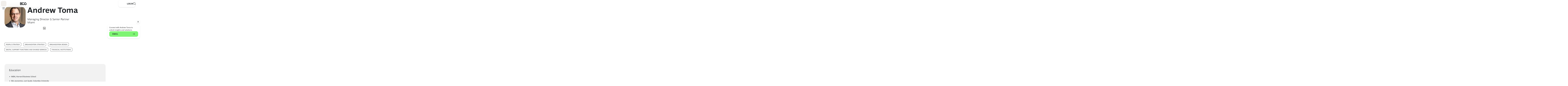

--- FILE ---
content_type: text/css
request_url: https://global.oktacdn.com/okta-signin-widget/7.8.1/css/okta-sign-in.min.css
body_size: 30129
content:
@charset "UTF-8";.qtip{box-shadow:none;direction:ltr;display:none;font-size:10.5px;left:-28000px;line-height:12px;max-width:280px;min-width:50px;padding:0;position:absolute;top:-28000px}.qtip-content{word-wrap:break-word;padding:5px 9px;text-align:left}.qtip-content,.qtip-titlebar{overflow:hidden;position:relative}.qtip-titlebar{border-width:0 0 1px;font-weight:700;padding:5px 35px 5px 10px}.qtip-titlebar+.qtip-content{border-top-width:0!important}.qtip-close{border:1px solid transparent;cursor:pointer;outline:medium none;position:absolute;right:-9px;top:-9px;z-index:11}.qtip-titlebar .qtip-close{margin-top:-9px;right:4px;top:50%}* html .qtip-titlebar .qtip-close{top:16px}.qtip-icon .ui-icon,.qtip-titlebar .ui-icon{direction:ltr;display:block;text-indent:-1000em}.qtip-icon,.qtip-icon .ui-icon{-moz-border-radius:3px;-webkit-border-radius:3px;border-radius:3px;text-decoration:none}.qtip-icon .ui-icon{background:transparent none no-repeat -100em -100em;color:inherit;height:14px;line-height:14px;font:normal 700 10px/13px Tahoma,sans-serif;text-align:center;text-indent:0;width:18px}.qtip-default{background-color:#ffffa3;border:1px solid #f1d031;color:#555}.qtip-default .qtip-titlebar{background-color:#ffef93}.qtip-default .qtip-icon{background:#f1f1f1;border-color:#ccc;color:#777}.qtip-default .qtip-titlebar .qtip-close{border-color:#aaa;color:#111}

/*! Light tooltip style */.qtip-light{background-color:#fff;border-color:#e2e2e2;color:#454545}.qtip-light .qtip-titlebar{background-color:#f1f1f1}

/*! Dark tooltip style */.qtip-dark{background-color:#505050;border-color:#303030;color:#f3f3f3}.qtip-dark .qtip-titlebar{background-color:#404040}.qtip-dark .qtip-icon{border-color:#444}.qtip-dark .qtip-titlebar .ui-state-hover{border-color:#303030}

/*! Cream tooltip style */.qtip-cream{background-color:#fbf7aa;border-color:#f9e98e;color:#a27d35}.qtip-cream .qtip-titlebar{background-color:#f0de7d}.qtip-cream .qtip-close .qtip-icon{background-position:-82px 0}

/*! Red tooltip style */.qtip-red{background-color:#f78b83;border-color:#d95252;color:#912323}.qtip-red .qtip-titlebar{background-color:#f06d65}.qtip-red .qtip-close .qtip-icon{background-position:-102px 0}.qtip-red .qtip-icon,.qtip-red .qtip-titlebar .ui-state-hover{border-color:#d95252}

/*! Green tooltip style */.qtip-green{background-color:#caed9e;border-color:#90d93f;color:#3f6219}.qtip-green .qtip-titlebar{background-color:#b0de78}.qtip-green .qtip-close .qtip-icon{background-position:-42px 0}

/*! Blue tooltip style */.qtip-blue{background-color:#e5f6fe;border-color:#add9ed;color:#5e99bd}.qtip-blue .qtip-titlebar{background-color:#d0e9f5}.qtip-blue .qtip-close .qtip-icon{background-position:-2px 0}.qtip-shadow{-webkit-box-shadow:1px 1px 3px 1px rgba(0,0,0,.15);-moz-box-shadow:1px 1px 3px 1px rgba(0,0,0,.15);box-shadow:1px 1px 3px 1px rgba(0,0,0,.15)}.qtip-bootstrap,.qtip-rounded,.qtip-tipsy{-moz-border-radius:5px;-webkit-border-radius:5px;border-radius:5px}.qtip-rounded .qtip-titlebar{-moz-border-radius:4px 4px 0 0;-webkit-border-radius:4px 4px 0 0;border-radius:4px 4px 0 0}.qtip-youtube{background:#4a4a4a;background-image:-webkit-gradient(linear,left top,left bottom,color-stop(0,#4a4a4a),color-stop(100%,#000));background-image:-webkit-linear-gradient(top,#4a4a4a,#000);background-image:-moz-linear-gradient(top,#4a4a4a 0,#000 100%);background-image:-ms-linear-gradient(top,#4a4a4a 0,#000 100%);background-image:-o-linear-gradient(top,#4a4a4a 0,#000 100%);border:0 solid transparent;-moz-border-radius:2px;-webkit-border-radius:2px;border-radius:2px;-webkit-box-shadow:0 0 3px #333;-moz-box-shadow:0 0 3px #333;box-shadow:0 0 3px #333;color:#fff}.qtip-youtube .qtip-titlebar{background-color:#4a4a4a;background-color:transparent}.qtip-youtube .qtip-content{filter:progid:DXImageTransform.Microsoft.Gradient(GradientType=0,StartColorStr=#4a4a4a,EndColorStr=#000000);-ms-filter:"progid:DXImageTransform.Microsoft.Gradient(GradientType=0,StartColorStr=#4a4a4a,EndColorStr=#000000);";font:12px arial,sans-serif;padding:.75em}.qtip-youtube .qtip-icon{border-color:#222}.qtip-youtube .qtip-titlebar .ui-state-hover{border-color:#303030}.qtip-jtools{background:#232323;background:rgba(0,0,0,.7);background-image:-webkit-gradient(linear,left top,left bottom,from(#717171),to(#232323));background-image:-moz-linear-gradient(top,#717171,#232323);background-image:-webkit-linear-gradient(top,#717171,#232323);background-image:-ms-linear-gradient(top,#717171,#232323);background-image:-o-linear-gradient(top,#717171,#232323);border:2px solid #f1f1f1;-moz-border-radius:2px;-webkit-border-radius:2px;border-radius:2px;-webkit-box-shadow:0 0 12px #333;-moz-box-shadow:0 0 12px #333;box-shadow:0 0 12px #333}.qtip-jtools .qtip-titlebar{background-color:transparent;filter:progid:DXImageTransform.Microsoft.gradient(startColorstr=#717171,endColorstr=#4A4A4A);-ms-filter:"progid:DXImageTransform.Microsoft.gradient(startColorstr=#717171,endColorstr=#4A4A4A)"}.qtip-jtools .qtip-content{filter:progid:DXImageTransform.Microsoft.gradient(startColorstr=#4A4A4A,endColorstr=#232323);-ms-filter:"progid:DXImageTransform.Microsoft.gradient(startColorstr=#4A4A4A,endColorstr=#232323)"}.qtip-jtools .qtip-content,.qtip-jtools .qtip-titlebar{background:transparent;border:0 dashed transparent;color:#fff}.qtip-jtools .qtip-icon{border-color:#555}.qtip-jtools .qtip-titlebar .ui-state-hover{border-color:#333}.qtip-cluetip{background-color:#d9d9c2;border:0 dashed transparent;-webkit-box-shadow:4px 4px 5px rgba(0,0,0,.4);-moz-box-shadow:4px 4px 5px rgba(0,0,0,.4);box-shadow:4px 4px 5px rgba(0,0,0,.4);color:#111}.qtip-cluetip .qtip-titlebar{background-color:#87876a;border:0 dashed transparent;color:#fff}.qtip-cluetip .qtip-icon{border-color:#808064}.qtip-cluetip .qtip-titlebar .ui-state-hover{border-color:#696952;color:#696952}.qtip-tipsy{background:#000;background:rgba(0,0,0,.87);border:0 solid transparent;color:#fff;font-family:Lucida Grande,sans-serif;font-size:11px;font-weight:700;line-height:16px;text-shadow:0 1px #000}.qtip-tipsy .qtip-titlebar{background-color:transparent;padding:6px 35px 0 10px}.qtip-tipsy .qtip-content{padding:6px 10px}.qtip-tipsy .qtip-icon{border-color:#222;text-shadow:none}.qtip-tipsy .qtip-titlebar .ui-state-hover{border-color:#303030}.qtip-tipped{background-color:#f9f9f9;border:3px solid #959fa9;-moz-border-radius:3px;-webkit-border-radius:3px;border-radius:3px;color:#454545;font-family:serif;font-weight:400}.qtip-tipped .qtip-titlebar{background:#3a79b8;background-image:-webkit-gradient(linear,left top,left bottom,from(#3a79b8),to(#2e629d));background-image:-webkit-linear-gradient(top,#3a79b8,#2e629d);background-image:-moz-linear-gradient(top,#3a79b8,#2e629d);background-image:-ms-linear-gradient(top,#3a79b8,#2e629d);background-image:-o-linear-gradient(top,#3a79b8,#2e629d);border-bottom-width:0;color:#fff;filter:progid:DXImageTransform.Microsoft.gradient(startColorstr=#3A79B8,endColorstr=#2E629D);-ms-filter:"progid:DXImageTransform.Microsoft.gradient(startColorstr=#3A79B8,endColorstr=#2E629D)"}.qtip-tipped .qtip-icon{background:#285589;border:2px solid #285589}.qtip-tipped .qtip-icon .ui-icon{background-color:#fbfbfb;color:#555}.qtip-bootstrap{-webkit-background-clip:padding-box;-moz-background-clip:padding;background-clip:padding-box;background-color:#fff;border:1px solid #ccc;border:1px solid rgba(0,0,0,.2);-webkit-border-radius:6px;-moz-border-radius:6px;border-radius:6px;-webkit-box-shadow:0 5px 10px rgba(0,0,0,.2);-moz-box-shadow:0 5px 10px rgba(0,0,0,.2);box-shadow:0 5px 10px rgba(0,0,0,.2);color:#333;font-size:14px;line-height:20px;padding:1px}.qtip-bootstrap .qtip-titlebar{background-color:#f7f7f7;border-bottom:1px solid #ebebeb;-webkit-border-radius:5px 5px 0 0;-moz-border-radius:5px 5px 0 0;border-radius:5px 5px 0 0;font-size:14px;font-weight:400;line-height:18px;margin:0;padding:8px 14px}.qtip-bootstrap .qtip-titlebar .qtip-close{border-style:none;right:11px;top:45%}.qtip-bootstrap .qtip-content{padding:9px 14px}.qtip-bootstrap .qtip-icon{background:transparent}.qtip-bootstrap .qtip-icon .ui-icon{color:#000;filter:alpha(opacity=20);float:right;font-size:20px;font-weight:700;height:auto;line-height:18px;opacity:.2;text-shadow:0 1px 0 #fff;width:auto}.qtip-bootstrap .qtip-icon .ui-icon:hover{color:#000;cursor:pointer;filter:alpha(opacity=40);opacity:.4;text-decoration:none}.qtip:not(.ie9haxors) div.qtip-content,.qtip:not(.ie9haxors) div.qtip-titlebar{-webkit-filter:none;filter:none;-ms-filter:none}.qtip .qtip-tip{margin:0 auto;overflow:hidden;z-index:10}.qtip .qtip-tip,x:-o-prefocus{visibility:hidden}.qtip .qtip-tip,.qtip .qtip-tip .qtip-vml,.qtip .qtip-tip canvas{background:transparent;border:0 dashed transparent;color:#123456;position:absolute}.qtip .qtip-tip canvas{left:0;top:0}.qtip .qtip-tip .qtip-vml{behavior:url(#default#VML);display:inline-block;visibility:visible}#qtip-overlay{height:100%;left:0;position:fixed;top:0;width:100%}#qtip-overlay.blurs{cursor:pointer}#qtip-overlay div{background-color:#000;filter:alpha(opacity=70);-ms-filter:"progid:DXImageTransform.Microsoft.Alpha(Opacity=70)";height:100%;left:0;opacity:.7;position:absolute;top:0;width:100%}.qtipmodal-ie6fix{position:absolute!important}@font-face{font-family:montserrat-okta;font-style:normal;font-weight:400;src:url(../font/montserrat-okta-light-webfont.eot);src:url(../font/montserrat-okta-light-webfont.eot?#iefix) format("embedded-opentype"),url(../font/montserrat-okta-light-webfont.woff) format("woff"),url(../font/montserrat-okta-light-webfont.ttf) format("truetype"),url(../font/montserrat-okta-light-webfont.svg#Montserrat-Light) format("svg")}@font-face{font-family:montserrat-okta;font-style:normal;font-weight:700;src:url(../font/montserrat-okta-regular-webfont.eot);src:url(../font/montserrat-okta-regular-webfont.eot?#iefix) format("embedded-opentype"),url(../font/montserrat-okta-regular-webfont.woff) format("woff"),url(../font/montserrat-okta-regular-webfont.ttf) format("truetype"),url(../font/montserrat-okta-regular-webfont.svg#Montserrat-SemiBold) format("svg")}@font-face{font-family:okticon;font-style:normal;font-weight:400;src:url(../font/okticon.eot);src:url(../font/okticon.eot?#iefix) format("embedded-opentype"),url(../font/okticon.woff) format("woff"),url(../font/okticon.ttf) format("truetype"),url(../font/okticon.svg#okticon) format("svg")}.wf-loading{visibility:hidden}.wf-loading .ajax-include-feedback-content{visibility:hidden!important}.wf-active{visibility:visible}.float-r{float:right!important}.clearfix{display:block}.clearfix:after,.clearfix:before{clear:both;content:".";display:block;height:0;visibility:hidden}.hide{display:none}#okta-sign-in{background-color:#f9f9f9;border-radius:3px;border-style:solid;border-width:1px;color:#6e6e78;font-family:proxima nova,montserrat-okta,Arial,Helvetica,sans-serif;font-size:14px;font-weight:400;height:auto;line-height:1.4;margin:100px auto 8px;min-width:300px;overflow:auto;position:relative;width:400px}#okta-sign-in:focus{outline:none}@media only screen and (max-device-width:480px){#okta-sign-in{margin-top:0;width:100%}}@media only screen and (max-width:400px){#okta-sign-in{width:100%}}@media only screen and (max-height:750px){#okta-sign-in{margin-top:0}}#okta-sign-in.no-beacon .auth-content{padding-top:20px}#okta-sign-in.no-beacon .auth-header{padding-bottom:30px}.auth .content{display:inline-block;min-height:100%;min-width:300px;width:100%}.auth .content:after{content:"";display:block;height:30px}.auth .footer{background-color:#fff;bottom:0;font-size:12px;height:34px;left:0;min-width:300px;overflow:hidden;position:absolute;right:0}.auth .footer .footer-container{box-sizing:border-box;margin:0 auto;padding:9px 80px}@media only screen and (max-width:560px){.auth .footer .footer-container{padding-left:20px;padding-right:20px;width:400px}}@media only screen and (max-width:400px){.auth .footer .footer-container{width:100%}}.auth .footer a{color:#6e6e78}.auth .footer a:active,.auth .footer a:link,.auth .footer a:visited{color:#6e6e78;text-decoration:none}.auth .footer a:focus,.auth .footer a:hover{color:#6e6e78;text-decoration:underline}.auth .footer .copyright{float:left}.auth .footer .privacy-policy{float:right}.lt-ie8 .beacon-container{left:50%;margin-left:-42px}.lt-ie9 .input-fix input[name=phoneNumber]{border:1px solid #8c8c96}.lt-ie9 .auth{max-height:500px;overflow:auto}.lt-ie9 .footer{bottom:0;position:fixed}.lt-ie9 .auth-beacon-border{bottom:-2px;left:-2px;right:-2px;top:-2px}.lt-ie9 #copyright a{text-decoration:none}.lt-ie9 #copyright a:hover{color:red;cursor:pointer}.lt-ie9 .beacon-blank{display:none}.login-bg-image{background-position:50%;background-repeat:no-repeat;background-size:cover;bottom:0;left:0;position:fixed;right:0;top:0;z-index:-5}.okta-container .applogin-banner{margin-bottom:10px;min-width:300px;position:relative}.okta-container .applogin-banner .applogin-background{background-color:#fff;bottom:0;box-shadow:0 0 2px 1px hsla(0,0%,69%,.3);left:0;opacity:.9;position:absolute;right:0;top:0}.okta-container .applogin-banner .applogin-container{box-sizing:border-box;margin:0 auto;min-width:300px;padding:20px 0;position:relative;text-align:center;width:400px}@media only screen and (max-width:400px){.okta-container .applogin-banner .applogin-container{width:100%}}@media only screen and (max-height:750px){.okta-container .applogin-banner .applogin-container{padding:10px 0}}@media only screen and (max-height:660px){.okta-container .applogin-banner .applogin-container{padding:5px 0}}.okta-container .applogin-banner .applogin-container h1{font-size:24px;font-weight:lighter;line-height:26px}.okta-container .applogin-banner .applogin-app-logo{display:inline-block;margin-left:5px;vertical-align:middle}.okta-container .applogin-banner .applogin-app-logo img{max-height:26px}#okta-sign-in{
  /*! Custom qtip styles, based on dark theme */}#okta-sign-in [class*="-16"],#okta-sign-in [class^="-16"]{-moz-box-sizing:border-box;-webkit-box-sizing:border-box;box-sizing:border-box;position:relative;vertical-align:top}#okta-sign-in [class*="-16"]:after,#okta-sign-in [class*="-16"]:before,#okta-sign-in [class^="-16"]:after,#okta-sign-in [class^="-16"]:before{-moz-osx-font-smoothing:grayscale;-webkit-font-smoothing:antialiased;font-smoothing:antialiased;speak:none;display:block;font-family:okticon;font-size:16px;font-style:normal!important;font-weight:300!important;position:absolute;text-indent:0;white-space:normal}#okta-sign-in [class*="-13"]:after,#okta-sign-in [class*="-13"]:before,#okta-sign-in [class*="-14"]:after,#okta-sign-in [class*="-14"]:before,#okta-sign-in [class^="-13"]:after,#okta-sign-in [class^="-13"]:before,#okta-sign-in [class^="-14"]:after,#okta-sign-in [class^="-14"]:before{speak:none;-webkit-font-smoothing:antialiased;-moz-osx-font-smoothing:grayscale;font-smoothing:antialiased;display:block;font-family:okticon;font-size:14px;font-style:normal!important;font-weight:300!important;position:absolute;text-indent:0;white-space:normal}#okta-sign-in [class*="-24"],#okta-sign-in [class^="-24"]{-moz-box-sizing:border-box;-webkit-box-sizing:border-box;box-sizing:border-box;vertical-align:top}#okta-sign-in [class*="-24"]:after,#okta-sign-in [class*="-24"]:before,#okta-sign-in [class^="-24"]:after,#okta-sign-in [class^="-24"]:before{speak:none;-webkit-font-smoothing:antialiased;-moz-osx-font-smoothing:grayscale;font-smoothing:antialiased;display:block;font-family:okticon;font-size:24px;font-style:normal!important;font-weight:300!important;position:absolute;text-indent:0;white-space:normal}#okta-sign-in [class*="-48"],#okta-sign-in [class^="-48"]{-moz-box-sizing:border-box;-webkit-box-sizing:border-box;box-sizing:border-box;vertical-align:top}#okta-sign-in [class*="-48"]:after,#okta-sign-in [class*="-48"]:before,#okta-sign-in [class^="-48"]:after,#okta-sign-in [class^="-48"]:before{speak:none;-webkit-font-smoothing:antialiased;-moz-osx-font-smoothing:grayscale;font-smoothing:antialiased;display:block;font-family:okticon;font-size:48px;font-style:normal!important;font-weight:300!important;position:absolute;text-indent:0;white-space:normal}#okta-sign-in [class*="-32"],#okta-sign-in [class^="-32"]{-moz-box-sizing:border-box;-webkit-box-sizing:border-box;box-sizing:border-box;vertical-align:top}#okta-sign-in [class*="-32"]:after,#okta-sign-in [class*="-32"]:before,#okta-sign-in [class^="-32"]:after,#okta-sign-in [class^="-32"]:before{font-size:32px;position:absolute}#okta-sign-in .dismiss-icon,#okta-sign-in [class*="-32"]:after,#okta-sign-in [class*="-32"]:before,#okta-sign-in [class^="-32"]:after,#okta-sign-in [class^="-32"]:before{speak:none;-webkit-font-smoothing:antialiased;-moz-osx-font-smoothing:grayscale;font-smoothing:antialiased;display:block;font-family:okticon;font-style:normal!important;font-weight:300!important;text-indent:0;white-space:normal}#okta-sign-in .dismiss-icon{font-size:16px;position:relative}#okta-sign-in .admin-banner .dismiss-icon:before{color:#fff;content:"\e04f"}#okta-sign-in .dismiss-icon:before{color:#8c8c96;content:"\e04f"}#okta-sign-in .dismiss-icon:hover:before{color:#5e5e5e;content:"\e04f"}#okta-sign-in #hide-getting-started.dismiss-icon{float:none;margin:0;position:absolute;right:5px;top:5px}#okta-sign-in #hide-getting-started.dismiss-icon:hover{text-decoration:none}#okta-sign-in #getting-started-shortcut .dismiss-icon{color:#b0d244;content:"\e04f"}#okta-sign-in #getting-started-shortcut .dismiss-icon:hover{color:#8c8c96;content:"\e04f"}#okta-sign-in #hide-getting-started-shortcut{speak:none;-webkit-font-smoothing:antialiased;-moz-osx-font-smoothing:grayscale;font-smoothing:antialiased;font-family:okticon;font-size:16px;font-style:normal!important;font-weight:300!important;position:absolute;right:15px;text-align:center;text-decoration:none}#okta-sign-in #hide-getting-started-shortcut:before{color:#b0d244;content:"\e04f"}#okta-sign-in #hide-getting-started-shortcut:hover:before{color:#cfeb76;content:"\e04f";text-decoration:none}#okta-sign-in .oktamainlogo:before{speak:none;-webkit-font-smoothing:antialiased;-moz-osx-font-smoothing:grayscale;font-smoothing:antialiased;color:#fff;content:"\e06e";display:block;font-family:okticon;font-size:66px;font-style:normal!important;font-weight:300!important;position:absolute;text-indent:0;top:-7px;vertical-align:top;white-space:normal}#okta-sign-in .oktaicon:before{color:#007cc0;content:"\e06c"}#okta-sign-in .oktaicon:after,#okta-sign-in .oktaicon:before{speak:none;-webkit-font-smoothing:antialiased;-moz-osx-font-smoothing:grayscale;font-smoothing:antialiased;display:block;font-family:okticon;font-size:80px;font-style:normal!important;font-weight:300!important;position:absolute;text-indent:0;top:-10px;vertical-align:top;white-space:normal}#okta-sign-in .oktaicon:after{color:#000;content:"\e06d"}#okta-sign-in .person-add-16:before{color:#5e5e5e;content:"\e00d"}#okta-sign-in .person-add-16:after{color:#007cc0;content:"\e001"}#okta-sign-in .app-add-16:before{color:#5e5e5e;content:"\e043"}#okta-sign-in .app-add-16:after{color:#007cc0;content:"\e001"}#okta-sign-in .app-add-16-gray:before{color:#5e5e5e;content:"\e043"}#okta-sign-in .app-add-16-gray:after{color:#5e5e5e;content:"\e001"}#okta-sign-in .app-refresh-16:before{color:#5e5e5e;content:"\e047"}#okta-sign-in .app-refresh-16:after{color:#007cc0;content:"\e008"}#okta-sign-in .app-remove-16:before{color:#5e5e5e;content:"\e044"}#okta-sign-in .app-remove-16:after{color:#e34843;content:"\e009"}#okta-sign-in .person-import-16:before{color:#5e5e5e;content:"\e010"}#okta-sign-in .person-import-16:after{color:#5e5e5e;content:"\e005"}#okta-sign-in .person-import-16-green:before{color:#5e5e5e;content:"\e010"}#okta-sign-in .person-import-16-green:after{color:#4cbf9c;content:"\e005"}#okta-sign-in .admin-add-16:before{color:#5e5e5e;content:"\e012"}#okta-sign-in .admin-add-16:after{color:#007cc0;content:"\e001"}#okta-sign-in .logo-upload-16:before{color:#5e5e5e;content:"\e016"}#okta-sign-in .logo-upload-16:after{color:#007cc0;content:"\e00b"}#okta-sign-in .person-activate-16:before{color:#5e5e5e;content:"\e00f"}#okta-sign-in .person-activate-16:after{color:#007cc0;content:"\e000"}#okta-sign-in .person-suspend-16:before{color:#5e5e5e;content:"\e093"}#okta-sign-in .person-suspend-16:after{color:#007cc0;content:"\e091"}#okta-sign-in .person-unsuspend-16:before{color:#5e5e5e;content:"\e095"}#okta-sign-in .person-unsuspend-16:after{color:#007cc0;content:"\e092"}#okta-sign-in .app-assign-16:before{color:#5e5e5e;content:"\e046"}#okta-sign-in .app-assign-16:after{color:#007cc0;content:"\e002"}#okta-sign-in .app-unassign-16:before{color:#5e5e5e;content:"\e045"}#okta-sign-in .app-unassign-16:after{color:#007cc0;content:"\e00a"}#okta-sign-in .person-deactivate-16:before{color:#5e5e5e;content:"\e00e"}#okta-sign-in .person-deactivate-16:after{color:#007cc0;content:"\e009"}#okta-sign-in .arrow-left-16:before{color:#007cc0}#okta-sign-in .arrow-left-16-gray:before,#okta-sign-in .arrow-left-16:before{content:"\e02c";-webkit-transform:rotate(180deg);-moz-transform:rotate(180deg);-ms-transform:rotate(180deg);-o-transform:rotate(180deg);transform:rotate(180deg)}#okta-sign-in .arrow-left-16-gray:before{color:#5e5e5e}#okta-sign-in .arrow-right-16:before{color:#007cc0;content:"\e02c"}#okta-sign-in .arrow-down-16:before{color:#007cc0;content:"\e02c";-webkit-transform:rotate(90deg);-moz-transform:rotate(90deg);-ms-transform:rotate(90deg);-o-transform:rotate(90deg);transform:rotate(90deg)}#okta-sign-in .arrow-up-16:before{color:#007cc0;content:"\e02c";-webkit-transform:rotate(-90deg);-moz-transform:rotate(-90deg);-ms-transform:rotate(-90deg);-o-transform:rotate(-90deg);transform:rotate(-90deg)}#okta-sign-in .form-help-16:before{color:#8c8c96;content:"\e054"}#okta-sign-in .password-reset-16:before{color:#5e5e5e;content:"\e034"}#okta-sign-in .password-reset-16:after{color:#007cc0;content:"\e035"}#okta-sign-in .support-16:before{color:#5e5e5e;content:"\e015"}#okta-sign-in .status-16:before{color:#5e5e5e;content:"\e05b"}#okta-sign-in .help-16:before{color:#666;content:"\e054"}#okta-sign-in .help-14:before{color:#f1d10d;content:"\e054";font-size:14px}#okta-sign-in .help-13:before{color:#8c8c96;content:"\e054";font-size:14px}#okta-sign-in .feedback-16:before{color:#5e5e5e;content:"\e02f"}#okta-sign-in .suggest-feature-16:before{color:#5e5e5e;content:"\e062"}#okta-sign-in .light-bulb-16:before{color:#fff;content:"\e062"}#okta-sign-in .report-bug-16:before{color:#5e5e5e;content:"\e05c"}#okta-sign-in .person-16-blue:before{color:#007cc0;content:"\e00c"}#okta-sign-in .confirm-16:before{color:#5e5e5e;content:"\e030"}#okta-sign-in .confirm-16-small:before{color:#5e5e5e;content:"\e031"}#okta-sign-in .confirm-16-small-disabled:before{color:#8c8c96;content:"\e031"}#okta-sign-in .confirm-16-disabled:before{color:#8c8c96;content:"\e030"}#okta-sign-in .confirm-16-blue:before{color:#007cc0;content:"\e030"}#okta-sign-in .confirm-16-green:before{color:#4cbf9c;content:"\e030"}#okta-sign-in .visibility-16:before{color:#8c8c96;content:"\e022"}#okta-sign-in .visibility-off-16:before{color:#8c8c96;content:"\e0c3"}#okta-sign-in .person-16-gray:before{color:#5e5e5e;content:"\e00c"}#okta-sign-in .cancel-16-small:before,#okta-sign-in .cancel-16:before{color:#5e5e5e;content:"\e02b"}#okta-sign-in .cancel-16-disabled:before,#okta-sign-in .cancel-16-small-disabled:before{color:#8c8c96;content:"\e02b"}#okta-sign-in .cancel-16-blue:before{color:#007cc0;content:"\e02b"}#okta-sign-in .cancel-16-light-gray:before{color:#8c8c96;content:"\e02b"}#okta-sign-in .cancel-16-small-red:before{color:#e34843;content:"\e02b"}#okta-sign-in .checkbox-16:before{color:#5e5e5e;color:#007cc0;content:"\e032";content:"\e033"}#okta-sign-in .message-16:before{color:#5e5e5e;content:"\e02f"}#okta-sign-in .activate-on-green-16:before{color:#4cbf9c;content:"\e02d"}#okta-sign-in .deactivate-16:before{color:#5e5e5e;content:"\e02d"}#okta-sign-in .deactivate-off-red-16:before{color:#e34843;content:"\e02d"}#okta-sign-in .delete-16:before{color:#e34843;content:"\e04e"}#okta-sign-in .delete-16-gray:before{color:#5e5e5e;content:"\e04e"}#okta-sign-in .app-16-blue:before{color:#007cc0;content:"\e042"}#okta-sign-in .edit-16:before{color:#5e5e5e;content:"\e040"}#okta-sign-in .edit-16-disabled:before{color:#8c8c96;content:"\e040"}#okta-sign-in .edit-16-blue:before{color:#007cc0;content:"\e040"}#okta-sign-in .edit-16-white:before{color:#fff;content:"\e040"}#okta-sign-in .credentials-16:before{color:#5e5e5e;content:"\e03c"}#okta-sign-in .launch-16:before{color:#5e5e5e;content:"\e06f"}#okta-sign-in .app-16-gray:before{color:#5e5e5e;content:"\e042"}#okta-sign-in .prev-16:before{content:"\e020"}#okta-sign-in .prev-13:before,#okta-sign-in .prev-16:before{color:#5e5e5e;-webkit-transform:rotate(180deg);-moz-transform:rotate(180deg);-ms-transform:rotate(180deg);-o-transform:rotate(180deg);transform:rotate(180deg)}#okta-sign-in .prev-13:before{content:"\e01f"}#okta-sign-in .next-16:before{color:#5e5e5e;content:"\e020"}#okta-sign-in .next-13:before{color:#5e5e5e;content:"\e01f";font-size:16px}#okta-sign-in .org-settings-16:before{color:#5e5e5e;content:"\e025"}#okta-sign-in .org-settings-16:after{color:#5e5e5e;content:"\e026"}#okta-sign-in .settings-white-16:before{color:#fff;content:"\e025"}#okta-sign-in .settings-white-16:after{color:#fff;content:"\e026"}#okta-sign-in .remove-16:before{color:#5e5e5e;content:"\e052"}#okta-sign-in .remove-16-color:before{color:#e34843;content:"\e052"}#okta-sign-in .remove-16-disabled:before{color:#8c8c96;content:"\e052"}#okta-sign-in .remove-16-red:before{color:#e34843;content:"\e052"}#okta-sign-in .clear-input-16:before{color:#5e5e5e;content:"\e02b"}#okta-sign-in .reports-16:before{color:#5e5e5e;content:"\e048"}#okta-sign-in .reports-16:after{color:#007cc0;content:"\e049"}#okta-sign-in .add-16:before{color:#5e5e5e;content:"\e050"}#okta-sign-in .add-16-color:before{color:#4cbf9c;content:"\e050"}#okta-sign-in .add-16-disabled:before{color:#8c8c96;content:"\e050"}#okta-sign-in .add-16-white:before{color:#fff;content:"\e050"}#okta-sign-in .add-16-thin:before{color:#007cc0;content:"\e03a"}#okta-sign-in .expand-l-16-gray:before{color:#5e5e5e;content:"\e056";-webkit-transform:rotate(180deg);-moz-transform:rotate(180deg);-ms-transform:rotate(180deg);-o-transform:rotate(180deg);transform:rotate(180deg)}#okta-sign-in .expand-r-16-gray:before{color:#5e5e5e;content:"\e056"}#okta-sign-in .collapse-16-gray:before{color:#5e5e5e;content:"\e056";-webkit-transform:rotate(90deg);-moz-transform:rotate(90deg);-ms-transform:rotate(90deg);-o-transform:rotate(90deg);transform:rotate(90deg)}#okta-sign-in .icon-ios-16:before{color:#5e5e5e;content:"\e088"}#okta-sign-in .icon-android-16:before{color:#92bf43;content:"\e085"}#okta-sign-in .icon-windows-16:before{color:#00abef;content:"\e08f"}#okta-sign-in .icon-osx-16:before{color:#5e5e5e;content:"\e08e"}#okta-sign-in .expand-l-gray .icon:before{-webkit-transform:rotate(180deg);-moz-transform:rotate(180deg);-ms-transform:rotate(180deg);-o-transform:rotate(180deg);transform:rotate(180deg)}#okta-sign-in .collapse-gray .icon:before,#okta-sign-in .expand-l-gray .icon:before,#okta-sign-in .expand-r-gray .icon:before{speak:none;-webkit-font-smoothing:antialiased;-moz-osx-font-smoothing:grayscale;font-smoothing:antialiased;color:#8c8c96;content:"\e056";display:block;font-family:okticon;font-size:16px;font-style:normal!important;font-weight:300!important;position:absolute;text-indent:0;white-space:normal}#okta-sign-in .collapse-gray .icon:before{-webkit-transform:rotate(90deg);-moz-transform:rotate(90deg);-ms-transform:rotate(90deg);-o-transform:rotate(90deg);transform:rotate(90deg)}#okta-sign-in .collapse-16-up-gray:before{color:#5e5e5e;content:"\e056";-webkit-transform:rotate(-90deg);-moz-transform:rotate(-90deg);-ms-transform:rotate(-90deg);-o-transform:rotate(-90deg);transform:rotate(-90deg)}#okta-sign-in .expand-l-16-blue:before{color:#007cc0;content:"\e056";-webkit-transform:rotate(180deg);-moz-transform:rotate(180deg);-ms-transform:rotate(180deg);-o-transform:rotate(180deg);transform:rotate(180deg)}#okta-sign-in .expand-r-16-blue:before{color:#007cc0;content:"\e056"}#okta-sign-in .collapse-16-blue:before{color:#007cc0;content:"\e056";-webkit-transform:rotate(90deg);-moz-transform:rotate(90deg);-ms-transform:rotate(90deg);-o-transform:rotate(90deg);transform:rotate(90deg)}#okta-sign-in .info-16-white:before,#okta-sign-in .info-16:before{color:#fff;content:"\e053"}#okta-sign-in .info-16-gray:before{color:#5e5e5e;content:"\e053"}#okta-sign-in .warning-16:before{color:#fff;content:"\e058"}#okta-sign-in .warning-16-yellow:before{color:#f1d10d;content:"\e058"}#okta-sign-in .error-16:before{color:#fff;content:"\e055"}#okta-sign-in .error-16-red:before,#okta-sign-in .error-16-small:before{color:#e34843;content:"\e055"}#okta-sign-in .success-16:before{color:#fff;content:"\e051"}#okta-sign-in .success-16-green:before{color:#4cbf9c;content:"\e051"}#okta-sign-in .success-16-gray:before{color:#e0e0e0;content:"\e051"}#okta-sign-in .directory-add-16:before{color:#5e5e5e;content:"\e027"}#okta-sign-in .directory-add-16:after{color:#007cc0;content:"\e001"}#okta-sign-in .directory-remove-16:before{color:#5e5e5e;content:"\e029"}#okta-sign-in .directory-remove-16:after{color:#007cc0;content:"\e009"}#okta-sign-in .directory-16:before{color:#5e5e5e;content:"\e028"}#okta-sign-in .directory-16-light-gray:before{color:#8c8c96;content:"\e028"}#okta-sign-in .token-add-16:before{color:#5e5e5e;content:"\e03b"}#okta-sign-in .token-add-16:after{color:#007cc0;content:"\e001"}#okta-sign-in .user-provisioning-16:before{color:#8c8c96;content:"\e011"}#okta-sign-in .user-provisioning-16:after{color:#8c8c96;content:"\e007"}#okta-sign-in .user-provisioning-16-green:before,#okta-sign-in .user-provisioning-16.active:before{color:#5e5e5e;content:"\e011"}#okta-sign-in .user-provisioning-16-green:after,#okta-sign-in .user-provisioning-16.active:after{color:#4cbf9c;content:"\e007"}#okta-sign-in .user-deprovisioning-16:before{color:#5e5e5e;content:"\e013"}#okta-sign-in .user-deprovisioning-16:after{color:#007cc0;content:"\e003"}#okta-sign-in .import-users-16:before{color:#8c8c96;content:"\e010"}#okta-sign-in .import-users-16:after{color:#8c8c96;content:"\e005"}#okta-sign-in .import-users-16-green.active:before,#okta-sign-in .import-users-16-green:before{color:#5e5e5e;content:"\e010"}#okta-sign-in .import-users-16-green.active:after,#okta-sign-in .import-users-16-green:after{color:#4cbf9c;content:"\e005"}#okta-sign-in .password-sync-16:before{color:#8c8c96;content:"\e034"}#okta-sign-in .password-sync-16:after{color:#8c8c96;content:"\e035"}#okta-sign-in .password-sync-16-green.active:before,#okta-sign-in .password-sync-16-green:before{color:#5e5e5e;content:"\e034"}#okta-sign-in .password-sync-16-green.active:after,#okta-sign-in .password-sync-16-green:after{color:#4cbf9c;content:"\e035"}#okta-sign-in .user-deactivation-16:before{color:#8c8c96;content:"\e00f"}#okta-sign-in .user-deactivation-16:after{color:#8c8c96;content:"\e000"}#okta-sign-in .user-deactivation-16-green.active:before,#okta-sign-in .user-deactivation-16-green:before{color:#5e5e5e;content:"\e00f"}#okta-sign-in .user-deactivation-16-green.active:after,#okta-sign-in .user-deactivation-16-green:after{color:#4cbf9c;content:"\e000"}#okta-sign-in .swa-16:before{color:#8c8c96;content:"\e03d"}#okta-sign-in .swa-16:after{color:#8c8c96;content:"\e002"}#okta-sign-in .swa-16-green.active:before,#okta-sign-in .swa-16-green:before{color:#5e5e5e;content:"\e03d"}#okta-sign-in .swa-16-green.active:after,#okta-sign-in .swa-16-green:after{color:#4cbf9c;content:"\e002"}#okta-sign-in .advanced-sso-16:before{color:#8c8c96;content:"\e017"}#okta-sign-in .advanced-sso-16:after{color:#8c8c96;content:"\e018"}#okta-sign-in .advanced-sso-16-green.active:before,#okta-sign-in .advanced-sso-16-green:before{color:#4cbf9c;content:"\e017"}#okta-sign-in .advanced-sso-16-green.active:after,#okta-sign-in .advanced-sso-16-green:after{color:#5e5e5e;content:"\e018"}#okta-sign-in .advanced-sso-16-blue:before{color:#007cc0;content:"\e017"}#okta-sign-in .advanced-sso-16-blue:after{color:#5e5e5e;content:"\e018"}#okta-sign-in .bookmark-16:before{color:#8c8c96;content:"\e02a"}#okta-sign-in .bookmark-16-green.active:before,#okta-sign-in .bookmark-16-green:before{color:#4cbf9c;content:"\e02a"}#okta-sign-in .run-16:before{color:#007cc0;content:"\e04b"}#okta-sign-in .run-16-gray:before{color:#5e5e5e;content:"\e04b"}#okta-sign-in .run-16-white:before{color:#fff;content:"\e04b"}#okta-sign-in .download-16:before{color:#007cc0;content:"\e03f"}#okta-sign-in .group-16:before{color:#5e5e5e;content:"\e019"}#okta-sign-in .group-add-16:before{color:#5e5e5e;content:"\e01a"}#okta-sign-in .group-add-16:after{color:#007cc0;content:"\e001"}#okta-sign-in .group-remove-16:before{color:#5e5e5e;content:"\e01d"}#okta-sign-in .group-remove-16:after{color:#007cc0;content:"\e00a"}#okta-sign-in .group-member-add-16:before{color:#5e5e5e;content:"\e00d"}#okta-sign-in .group-member-add-16:after{color:#007cc0;content:"\e001"}#okta-sign-in .group-member-remove-16:before{color:#5e5e5e;content:"\e00e"}#okta-sign-in .group-member-remove-16:after{color:#007cc0;content:"\e009"}#okta-sign-in .config-16:before{color:#5e5e5e;content:"\e024"}#okta-sign-in .group-override-16:before{color:#5e5e5e;content:"\e01e"}#okta-sign-in .group-override-16:after{color:#007cc0;content:"\e006"}#okta-sign-in .search-add-16:before{color:#8c8c96;content:"\e050"}#okta-sign-in .search-green-add-16:before{color:#4cbf9c;content:"\e050"}#okta-sign-in .magnifying-glass-16:before{color:#8c8c96;content:"\e041"}#okta-sign-in .location-16:before{color:#5e5e5e;content:"\e039"}#okta-sign-in .time-16:before{color:#5e5e5e;content:"\e057"}#okta-sign-in .time-alt-16:before{color:#8c8c96;content:"\e082"}#okta-sign-in .calendar-16:before{color:#8c8c96;content:"\e083"}#okta-sign-in .people-16:before{color:#5e5e5e;content:"\e019"}#okta-sign-in .conversation-16:before{color:#5e5e5e;content:"\e023"}#okta-sign-in .conversation-16-white:before{color:#fff;content:"\e023"}#okta-sign-in .megaphone-16:before{color:#5e5e5e;content:"\e065"}#okta-sign-in .active-sync-16:before{color:#5e5e5e;content:"\e01c"}#okta-sign-in .active-sync-16:after{color:#4cbf9c;content:"\e007"}#okta-sign-in .active-sync-16-reverse:before{color:#fff;content:"\e01c"}#okta-sign-in .active-sync-16-reverse:after{color:#4cbf9c;content:"\e007"}#okta-sign-in .inactive-sync-16:before{color:#8c8c96;content:"\e01c"}#okta-sign-in .inactive-sync-16:after{color:#8c8c96;content:"\e007"}#okta-sign-in .error-sync-16:before{color:#5e5e5e;content:"\e01c"}#okta-sign-in .error-sync-16:after{color:#e34843;content:"\e007"}#okta-sign-in .tasks-16-pending:before{color:#5e5e5e;content:"\e032"}#okta-sign-in .tasks-16-pending:after{color:#f1d10d;content:"\e033"}#okta-sign-in .password-reset-16-red:before{color:#5e5e5e;content:"\e034"}#okta-sign-in .password-reset-16-red:after{color:#e34843;content:"\e035"}#okta-sign-in .person-activate-16-yellow:before{color:#5e5e5e;content:"\e00f"}#okta-sign-in .person-activate-16-yellow:after{color:#f1d10d;content:"\e000"}#okta-sign-in .person-import-16-yellow:before{color:#5e5e5e;content:"\e010"}#okta-sign-in .person-import-16-yellow:after{color:#f1d10d;content:"\e005"}#okta-sign-in .apps-16-red:before{color:#e34843;content:"\e042"}#okta-sign-in .code-brackets-16:before{color:#5e5e5e;content:"\e038"}#okta-sign-in .refresh-16:before{color:#5e5e5e;content:"\e03e"}#okta-sign-in .refresh-16-blue:before{color:#007cc0;content:"\e03e"}#okta-sign-in .refresh-16-white:before{color:#fff;content:"\e03e"}#okta-sign-in .back-16:before{color:#fff;content:"\e02c";-webkit-transform:rotate(180deg);-moz-transform:rotate(180deg);-ms-transform:rotate(180deg);-o-transform:rotate(180deg);transform:rotate(180deg)}#okta-sign-in .filter-16:before{color:#5e5e5e;content:"\e04a"}#okta-sign-in .filter-16-reverse:before{color:#fff;content:"\e04a"}#okta-sign-in .clone-16:before{color:#5e5e5e;content:"\e036"}#okta-sign-in .clone-16:after{color:#007cc0;content:"\e037"}#okta-sign-in .duo-push-16:before,#okta-sign-in .okta-push-16:before{color:#5e5e5e;content:"\e051"}#okta-sign-in .duo-sms-16:before{color:#5e5e5e;content:"\e02e"}#okta-sign-in .duo-call-16:before{color:#5e5e5e;content:"\e021"}#okta-sign-in .factory-reset-16:before{color:#5e5e5e;content:"\e04c"}#okta-sign-in .no-16:before{color:#5e5e5e;content:"\e04d"}#okta-sign-in .expression-16:before{color:#007cc0;content:"\e068"}#okta-sign-in .omm-enrolling-16:before{color:#4cbf9c;content:"\e05a"}#okta-sign-in .remote-lock-16:before{color:#5e5e5e;content:"\e05d"}#okta-sign-in .asterisk-16:before{color:#007cc0;content:"\e071";font-size:12px}#okta-sign-in .asterisk-16-white:before{color:#fff;content:"\e071"}#okta-sign-in .configure-16:before{color:#5e5e5e;content:"\e076"}#okta-sign-in .instructions-16:before{color:#fff;content:"\e064"}#okta-sign-in .tombstone-16:before{color:#5e5e5e;content:"\e084"}#okta-sign-in .send-16:before{color:#5e5e5e;content:"\e094"}#okta-sign-in .add:before{content:"\e050"}#okta-sign-in .add:before,#okta-sign-in .success-icon:before{speak:none;-webkit-font-smoothing:antialiased;-moz-osx-font-smoothing:grayscale;font-smoothing:antialiased;color:#4cbf9c;display:block;font-family:okticon;font-size:16px;font-style:normal!important;font-weight:300!important;position:absolute;text-indent:0;white-space:normal}#okta-sign-in .success-icon:before{content:"\e051"}#okta-sign-in .person-add-24:before{color:#5e5e5e;content:"\e00d"}#okta-sign-in .person-add-24:after{color:#007cc0;content:"\e001"}#okta-sign-in .app-add-24:before{color:#5e5e5e;content:"\e043"}#okta-sign-in .app-add-24:after{color:#007cc0;content:"\e001"}#okta-sign-in .app-add-24-gray:before{color:#5e5e5e;content:"\e043"}#okta-sign-in .app-add-24-gray:after{color:#5e5e5e;content:"\e001"}#okta-sign-in .app-refresh-24:before{color:#5e5e5e;content:"\e047"}#okta-sign-in .app-refresh-24:after{color:#007cc0;content:"\e008"}#okta-sign-in .person-import-24:before{color:#5e5e5e;content:"\e010"}#okta-sign-in .person-import-24:after{color:#007cc0;content:"\e005"}#okta-sign-in .person-import-24-yellow:before{color:#5e5e5e;content:"\e010"}#okta-sign-in .person-import-24-yellow:after{color:#f1d10d;content:"\e005"}#okta-sign-in .admin-add-24:before{color:#5e5e5e;content:"\e012"}#okta-sign-in .admin-add-24:after{color:#007cc0;content:"\e001"}#okta-sign-in .logo-upload-24:before{color:#5e5e5e;content:"\e016"}#okta-sign-in .logo-upload-24:after{color:#007cc0;content:"\e00b"}#okta-sign-in .person-activate-24:before{color:#5e5e5e;content:"\e00f"}#okta-sign-in .person-activate-24:after{color:#007cc0;content:"\e000"}#okta-sign-in .person-activate-24-yellow:before{color:#5e5e5e;content:"\e00f"}#okta-sign-in .person-activate-24-yellow:after{color:#f1d10d;content:"\e000"}#okta-sign-in .person-edit-24:before{color:#5e5e5e;content:"\e066"}#okta-sign-in .person-edit-24:after{color:#007cc0;content:"\e004"}#okta-sign-in .app-assign-24:before{color:#5e5e5e;content:"\e046"}#okta-sign-in .app-assign-24:after{color:#007cc0;content:"\e002"}#okta-sign-in .apps-24:before{color:#5e5e5e;content:"\e042"}#okta-sign-in .apps-24-green:before{color:#4cbf9c;content:"\e042"}#okta-sign-in .apps-24-red:before{color:#e34843;content:"\e042"}#okta-sign-in .app-unassign-24:before{color:#5e5e5e;content:"\e045"}#okta-sign-in .app-unassign-24:after{color:#007cc0;content:"\e00a"}#okta-sign-in .app-unassign-24-yellow:before{color:#5e5e5e;content:"\e045"}#okta-sign-in .app-unassign-24-yellow:after{color:#f1d10d;content:"\e00a"}#okta-sign-in .person-deactivate-24:before{color:#5e5e5e;content:"\e00e"}#okta-sign-in .person-deactivate-24:after{color:#007cc0;content:"\e009"}#okta-sign-in .password-reset-24:before{color:#5e5e5e;content:"\e034"}#okta-sign-in .password-reset-24:after{color:#007cc0;content:"\e035"}#okta-sign-in .password-reset-24-red:before{color:#5e5e5e;content:"\e034"}#okta-sign-in .password-reset-24-red:after{color:#e34843;content:"\e035"}#okta-sign-in .feedback-24:before{color:#5e5e5e;content:"\e02f"}#okta-sign-in .person-24:before{color:#5e5e5e;content:"\e00c"}#okta-sign-in .person-24-green:before{color:#4cbf9c;content:"\e00c"}#okta-sign-in .person-24-red:before{color:#e34843;content:"\e00c"}#okta-sign-in .people-24:before{color:#5e5e5e;content:"\e019"}#okta-sign-in .instructions-24:before{color:#fff;content:"\e064"}#okta-sign-in .plugin-required-24:before{color:#5e5e5e;content:"\e063"}#okta-sign-in .info-24:before{color:#fff;content:"\e053"}#okta-sign-in .warning-24:before{color:#fff;content:"\e058"}#okta-sign-in .warning-24-yellow:before{color:#f1d10d;content:"\e058"}#okta-sign-in .error-24:before{color:#fff;content:"\e055"}#okta-sign-in .error-24-red:before{color:#e34843;content:"\e055"}#okta-sign-in .success-24:before{color:#fff;content:"\e051"}#okta-sign-in .success-24-green:before{color:#4cbf9c;content:"\e051"}#okta-sign-in .directory-add-24:before{color:#5e5e5e;content:"\e027"}#okta-sign-in .directory-add-24:after{color:#007cc0;content:"\e001"}#okta-sign-in .directory-remove-24:before{color:#5e5e5e;content:"\e029"}#okta-sign-in .directory-remove-24:after{color:#007cc0;content:"\e009"}#okta-sign-in .directory-24:before{color:#5e5e5e;content:"\e028"}#okta-sign-in .directory-24-green:before{color:#4cbf9c;content:"\e028"}#okta-sign-in .directory-24-red:before{color:#e34843;content:"\e028"}#okta-sign-in .preview-24:before{color:#e34843;content:"\e022"}#okta-sign-in .token-add-24:before{color:#5e5e5e;content:"\e03b"}#okta-sign-in .token-add-24:after{color:#007cc0;content:"\e002"}#okta-sign-in .group-24:before{color:#5e5e5e;content:"\e019"}#okta-sign-in .group-add-24:before{color:#5e5e5e;content:"\e01a"}#okta-sign-in .group-add-24:after{color:#007cc0;content:"\e001"}#okta-sign-in .settings-24:before{color:#5e5e5e;content:"\e025"}#okta-sign-in .settings-24:after{color:#5e5e5e;content:"\e026"}#okta-sign-in .reports-24:before{color:#5e5e5e;content:"\e048"}#okta-sign-in .reports-24:after{color:#007cc0;content:"\e049"}#okta-sign-in .security-24:before{color:#5e5e5e;content:"\e05d"}#okta-sign-in .dashboard-24:before{color:#5e5e5e;content:"\e05e"}#okta-sign-in .dashboard-24:after{color:#007cc0;content:"\e05f"}#okta-sign-in .tasks-notepad-24:before{color:#5e5e5e;content:"\e060"}#okta-sign-in .tasks-notepad-24:after{color:#007cc0;content:"\e061"}#okta-sign-in .profile-sync-24:before{color:#5e5e5e;content:"\e067"}#okta-sign-in .profile-sync-24:after{color:#007cc0;content:"\e004"}#okta-sign-in .light-bulb-24:before{color:#fff;content:"\e062"}#okta-sign-in .warning-important-24:before{color:#fff;content:"\e058"}#okta-sign-in .download-24:before{color:#5e5e5e;content:"\e03f"}#okta-sign-in .icon-devices-24:before{color:#5e5e5e;content:"\e069"}#okta-sign-in .icon-laptop-32:before{color:#5e5e5e;content:"\e08d"}#okta-sign-in .icon-iphone-32:before{color:#5e5e5e;content:"\e08c"}#okta-sign-in .icon-ipad-32:before{color:#5e5e5e;content:"\e08b"}#okta-sign-in .icon-ipod-touch-32:before,#okta-sign-in .icon-unknown-32:before{color:#5e5e5e;content:"\e08c"}#okta-sign-in .icon-android-phone-32:before{color:#5e5e5e;content:"\e086"}#okta-sign-in .icon-android-tab-32:before{color:#5e5e5e;content:"\e087"}#okta-sign-in .teach-48:before{color:#fff;content:"\e074"}#okta-sign-in #universal-directory-profiles .data-list-empty-img{background-image:none;left:0;margin-left:0;position:relative;top:0}#okta-sign-in #universal-directory-profiles .data-list-empty-img:before{content:"\e067";top:-95px}#okta-sign-in #universal-directory-profiles .data-list-empty-img:after,#okta-sign-in #universal-directory-profiles .data-list-empty-img:before{speak:none;-webkit-font-smoothing:antialiased;-moz-osx-font-smoothing:grayscale;font-smoothing:antialiased;color:#8c8c96;display:block;font-family:okticon;font-size:100px;font-style:normal!important;font-weight:300!important;margin-left:345px;position:absolute;text-indent:0;white-space:normal}#okta-sign-in #universal-directory-profiles .data-list-empty-img:after{content:"\e004";top:-98px}#okta-sign-in [class*=-light]:after,#okta-sign-in [class*=-light]:before,#okta-sign-in [class^=-light]:after,#okta-sign-in [class^=-light]:before{speak:none;-webkit-font-smoothing:antialiased;-moz-osx-font-smoothing:grayscale;font-smoothing:antialiased;display:block;font-family:okticon;font-size:14px;font-style:normal!important;font-weight:300!important;position:absolute;text-indent:0;white-space:normal}#okta-sign-in .green-light:before{color:#4cbf9c;content:"\e072"}#okta-sign-in .yellow-light:before{color:#f1d10d;content:"\e072"}#okta-sign-in .red-light:before{color:#e34843;content:"\e072"}#okta-sign-in .gray-light:before{speak:none;-webkit-font-smoothing:antialiased;-moz-osx-font-smoothing:grayscale;font-smoothing:antialiased;color:#8c8c96;content:"\e072";display:block;font-family:okticon;font-size:14px;font-style:normal!important;font-weight:300!important;position:absolute;text-indent:0;white-space:normal}#okta-sign-in .legend-light:before{color:#f9f9f9;content:"\e072"}#okta-sign-in .legend-light:after{color:#5e5e5e;content:"\e073"}#okta-sign-in .link-button.button-error .icon.info-16-gray:before,#okta-sign-in .link-button.button-primary .icon.active-sync-16:after,#okta-sign-in .link-button.button-primary .icon.active-sync-16:before{color:#fff}#okta-sign-in .single-click-edit-controls .icon.cancel-16-small:before{font-size:12px;left:2px}#okta-sign-in .search-box .clear-input-16:before{font-size:12px}#okta-sign-in .facebook-square-16:before{color:#3b5998;content:"\e077"}#okta-sign-in .facebook-16:before{color:#3b5998;content:"\e078"}#okta-sign-in .google-square-16:before{color:#dd4b39;content:"\e079"}#okta-sign-in .google-16:before{color:#dd4b39;content:"\e07f"}#okta-sign-in .twitter-square-16:before{color:#5e5e5e;content:"\e07c"}#okta-sign-in .twitter-16:before{color:#5e5e5e;content:"\e07b"}#okta-sign-in .linkedin-square-16:before{color:#5e5e5e;content:"\e07e"}#okta-sign-in .linkedin-16:before{color:#5e5e5e;content:"\e07d"}#okta-sign-in .openid-16:before{color:#5e5e5e;content:"\e07a"}#okta-sign-in a,#okta-sign-in abbr,#okta-sign-in acronym,#okta-sign-in address,#okta-sign-in applet,#okta-sign-in b,#okta-sign-in big,#okta-sign-in blockquote,#okta-sign-in body,#okta-sign-in caption,#okta-sign-in center,#okta-sign-in cite,#okta-sign-in code,#okta-sign-in dd,#okta-sign-in del,#okta-sign-in dfn,#okta-sign-in div,#okta-sign-in dl,#okta-sign-in dt,#okta-sign-in em,#okta-sign-in fieldset,#okta-sign-in form,#okta-sign-in h1,#okta-sign-in h2,#okta-sign-in h3,#okta-sign-in h4,#okta-sign-in h5,#okta-sign-in h6,#okta-sign-in html,#okta-sign-in i,#okta-sign-in iframe,#okta-sign-in img,#okta-sign-in ins,#okta-sign-in kbd,#okta-sign-in label,#okta-sign-in legend,#okta-sign-in li,#okta-sign-in object,#okta-sign-in ol,#okta-sign-in p,#okta-sign-in pre,#okta-sign-in q,#okta-sign-in s,#okta-sign-in samp,#okta-sign-in small,#okta-sign-in span,#okta-sign-in strike,#okta-sign-in strong,#okta-sign-in sub,#okta-sign-in sup,#okta-sign-in table,#okta-sign-in tbody,#okta-sign-in td,#okta-sign-in tfoot,#okta-sign-in th,#okta-sign-in thead,#okta-sign-in tr,#okta-sign-in tt,#okta-sign-in u,#okta-sign-in ul,#okta-sign-in var{background:transparent;border:0;font-size:100%;font:inherit;margin:0;outline:0;padding:0;vertical-align:baseline}#okta-sign-in body{line-height:1}#okta-sign-in ol,#okta-sign-in ul{list-style:none}#okta-sign-in blockquote,#okta-sign-in q{quotes:none}#okta-sign-in blockquote:after,#okta-sign-in blockquote:before,#okta-sign-in q:after,#okta-sign-in q:before{content:"";content:none}#okta-sign-in :focus{outline:0}#okta-sign-in ins{text-decoration:none}#okta-sign-in del{text-decoration:line-through}#okta-sign-in table{border-collapse:collapse;border-spacing:0}#okta-sign-in input[type=hidden]{display:none!important}#okta-sign-in input[type=checkbox],#okta-sign-in input[type=radio]{border:0!important;margin:0;padding:0}#okta-sign-in .dropdown{background:#fff;border-radius:4px}#okta-sign-in .dropdown .options{position:relative}#okta-sign-in .dropdown .option-selected{cursor:pointer;display:block;padding:5px;position:relative}#okta-sign-in .dropdown .option-selected:hover{cursor:pointer}#okta-sign-in .dropdown .option-selected span.more-options{display:block;height:30px;position:absolute;right:0;top:4px;width:30px}#okta-sign-in .dropdown .option-selected:hover span.more-options{display:block}#okta-sign-in .dropdown .options{display:none}#okta-sign-in .dropdown .options-wrap{background:#fff;border:1px solid #bbb;box-shadow:0 2px 0 hsla(0,0%,63%,.2);left:0;list-style:none;padding:0;position:absolute;top:2px;width:417px;z-index:4}#okta-sign-in .dropdown .options li.option{background:#fff;border-bottom:1px solid #eaeaea;display:block;padding:5px;position:relative}#okta-sign-in .dropdown .options li.option:last-child{border-bottom:none}#okta-sign-in .dropdown .options li.error{background:url(../img/icons/16x16/error-01.png) 5px 8px no-repeat!important;background-color:#fff2f2!important;padding:10px 5px 10px 25px}#okta-sign-in .dropdown .options li.error:hover{background-color:#fce5e6!important;cursor:pointer}#okta-sign-in .dropdown .options li.option:hover{background:#f9f9f9;cursor:pointer}#okta-sign-in .dropdown .options li.option:focus-within{background:#f9f9f9}#okta-sign-in .dropdown.more-actions .option-selected{color:#333;float:none!important;overflow:hidden;padding:0 22px 0 8px!important;position:relative;white-space:nowrap}#okta-sign-in .page-links .dropdown.more-actions .option-selected{margin:0!important}#okta-sign-in .dropdown.more-actions .option-selected span.icon-dm{height:6px;margin:0;position:absolute;right:6px;top:12px;width:9px}#okta-sign-in .dropdown.more-actions .button-primary.option-selected span.icon-dm{background:url(../img/ui/indicators/drop-menu-s-white.png) no-repeat scroll 0 0 transparent}#okta-sign-in .dropdown.more-actions .options-wrap{border-style:solid;left:-100px;margin:0;width:200px}#okta-sign-in #add-idp-dropdown.more-actions .options-wrap{left:0}#okta-sign-in #idp-container .btnCol .dropdown.more-actions .options-wrap{left:-95px}#okta-sign-in .dropdown.more-actions .options{position:absolute;z-index:5}#okta-sign-in .dropdown.more-actions .options .option{padding:0}#okta-sign-in .dropdown.more-actions .option a{color:#2f3f4a;display:block;font-size:13px;line-height:16px;padding:10px 5px 10px 30px}#okta-sign-in .dropdown.more-actions .option a:focus,#okta-sign-in .dropdown.more-actions .option a:hover{text-decoration:none}#okta-sign-in .dropdown.more-actions .option a .icon{height:16px;left:8px;position:absolute;top:9px;width:16px}#okta-sign-in .dropdown-edit{background:transparent}#okta-sign-in .dropdown-edit .option-selected{border-radius:4px 0 0 4px;border-right:none;margin:0;width:300px}#okta-sign-in #customize-user-account-dropdown .option-selected.dropdown-disabled,#okta-sign-in #customize-user-account-dropdown .option-selected.dropdown-disabled:hover{background:transparent!important;border-color:#bbb #bbb #b1b1b1;box-shadow:none;cursor:default;opacity:.5}#okta-sign-in .dropdown-edit .option-selected.dropdown-disabled .dropdown-selected-text{color:#888}#okta-sign-in .dropdown-edit .option-selected.dropdown-disabled .icon-dm{filter:Alpha(Opacity=40);opacity:.4}#okta-sign-in .dropdown-edit .option-selected.dropdown-disabled span:hover{cursor:default}#okta-sign-in .dropdown-edit .option-selected.dropdown-disabled:active,#okta-sign-in .dropdown-edit .option-selected.dropdown-disabled:hover{background:url(../img/ui/button/okta-buttons-sprite-001.png) repeat-x scroll 0 0 #eaeaea!important}#okta-sign-in .dropdown.dropdown-edit .options-wrap{left:0;width:330px}#okta-sign-in .dropdown.dropdown-edit .option .option-link{padding:6px 8px}#okta-sign-in .dropdown-edit-button{border-left-color:#bbb!important;border-radius:0 4px 4px 0;margin:0!important;width:55px}#okta-sign-in .option-subtitle{color:#a7a7a7;font-weight:400}#okta-sign-in p.option-subtitle{margin-top:3px}#okta-sign-in .off-screen{clip:rect(0 0 0 0);border:0;height:1px;margin:-1px;overflow:hidden;padding:0;position:absolute;width:1px}#okta-sign-in #more-actions-dropdown.more-actions .options-wrap{left:-142px}#okta-sign-in #people-more-actions-dropdown.more-actions .options-wrap{left:10px}#okta-sign-in #import-people-dropdown.more-actions .options-wrap{left:-150px;width:280px}#okta-sign-in #add-directory-dropdown.more-actions .options-wrap{left:0;width:240px}#okta-sign-in #download-agent-dropdown.more-actions .options-wrap{left:0}#okta-sign-in .chzn-container{zoom:1;display:block;float:left;position:relative;vertical-align:middle}#okta-sign-in .chzn-container .chzn-drop{background:#fff;border:1px solid #888;border-top:0;-webkit-box-shadow:0 1px 2px hsla(0,0%,69%,.15);-moz-box-shadow:0 1px 2px hsla(0,0%,69%,.15);box-shadow:0 1px 2px hsla(0,0%,69%,.15);-moz-box-sizing:border-box;-ms-box-sizing:border-box;-webkit-box-sizing:border-box;-khtml-box-sizing:border-box;box-sizing:border-box;left:-9999px;position:absolute;top:100%;width:100%;z-index:1010}#okta-sign-in .chzn-container.chzn-with-drop .chzn-drop{left:0}#okta-sign-in .chzn-container-single .chzn-single{-moz-background-clip:padding;-webkit-background-clip:padding-box;background-clip:padding-box;display:block;height:28px;line-height:28px;overflow:hidden;padding:0 0 0 8px;position:relative;text-decoration:none;white-space:nowrap}#okta-sign-in .chzn-container-single .chzn-single:hover{border:1px solid #888}#okta-sign-in .chzn-container-single .chzn-default{color:#999}#okta-sign-in .chzn-container-single .chzn-single span{color:#333;display:block;margin-right:26px;overflow:hidden;-o-text-overflow:ellipsis;-ms-text-overflow:ellipsis;text-overflow:ellipsis;text-shadow:0 1px 0 #fff;white-space:nowrap}#okta-sign-in .chzn-container-single .chzn-single abbr{background:url(../img/ui/forms/chosen-sprite.png) -42px 1px no-repeat;display:block;font-size:1px;height:12px;position:absolute;right:26px;top:6px;width:12px}#okta-sign-in .chzn-container-single .chzn-single abbr:hover,#okta-sign-in .chzn-container-single.chzn-disabled .chzn-single abbr:hover{background-position:-42px -10px}#okta-sign-in .chzn-container-single .chzn-single div{display:block;height:100%;position:absolute;right:0;top:3px;width:18px}#okta-sign-in .chzn-container-single .chzn-single div b{background:url(../img/ui/forms/chosen-sprite.png) no-repeat 0 2px;display:block;height:100%;width:100%}#okta-sign-in .chzn-container-single .chzn-search{margin:0;padding:3px 4px;position:relative;white-space:nowrap;z-index:1010}#okta-sign-in .chzn-container-single .chzn-search input{background:#fff url(../img/ui/forms/chosen-sprite.png) no-repeat 100% -20px;background:url(../img/ui/forms/chosen-sprite.png) no-repeat 100% -20px,-webkit-gradient(linear,0 0,0 100%,color-stop(1%,#eee),color-stop(15%,#fff));background:url(../img/ui/forms/chosen-sprite.png) no-repeat 100% -20px,-webkit-linear-gradient(top,#eee 1%,#fff 15%);background:url(../img/ui/forms/chosen-sprite.png) no-repeat 100% -20px,-moz-linear-gradient(top,#eee 1%,#fff 15%);background:url(../img/ui/forms/chosen-sprite.png) no-repeat 100% -20px,-o-linear-gradient(top,#eee 1%,#fff 15%);background:url(../img/ui/forms/chosen-sprite.png) no-repeat 100% -20px,linear-gradient(#eee 1%,#fff 15%);border:1px solid #aaa;border-radius:0;-moz-box-sizing:border-box;-ms-box-sizing:border-box;-webkit-box-sizing:border-box;-khtml-box-sizing:border-box;box-sizing:border-box;font-size:1em;margin:1px 0;outline:0;padding:4px 20px 4px 5px;width:100%}#okta-sign-in .chzn-container-single .chzn-drop{-moz-background-clip:padding;-webkit-background-clip:padding-box;background-clip:padding-box;-webkit-border-radius:0 0 4px 4px;-moz-border-radius:0 0 4px 4px;border-radius:0 0 4px 4px;margin-top:-1px}#okta-sign-in .chzn-container-single-nosearch .chzn-search{left:-9999px;position:absolute}#okta-sign-in .chzn-container-multi .chzn-choices{background-color:#fff;background-image:-webkit-gradient(linear,0 0,0 100%,color-stop(1%,#eee),color-stop(15%,#fff));background-image:-webkit-linear-gradient(top,#eee 1%,#fff 15%);background-image:-moz-linear-gradient(top,#eee 1%,#fff 15%);background-image:-o-linear-gradient(top,#eee 1%,#fff 15%);background-image:linear-gradient(#eee 1%,#fff 15%);border:1px solid #aaa;-moz-box-sizing:border-box;-ms-box-sizing:border-box;-webkit-box-sizing:border-box;-khtml-box-sizing:border-box;box-sizing:border-box;cursor:text;height:auto!important;height:1%;margin:0;overflow:hidden;padding:0;position:relative;width:100%}#okta-sign-in .chzn-container-multi .chzn-choices li{float:left;list-style:none}#okta-sign-in .chzn-container-multi .chzn-choices .search-field{margin:0;padding:0;white-space:nowrap}#okta-sign-in .chzn-container-multi .chzn-choices .search-field input{background:transparent!important;border:0!important;-webkit-box-shadow:none;-moz-box-shadow:none;box-shadow:none;color:#666;font-size:100%;height:15px;margin:1px 0;outline:0;padding:5px}#okta-sign-in .chzn-container-multi .chzn-choices .search-field .default{color:#999}#okta-sign-in .chzn-container-multi .chzn-choices .search-choice{-moz-background-clip:padding;-webkit-background-clip:padding-box;background-clip:padding-box;background-color:#e4e4e4;background-image:-webkit-gradient(linear,0 0,0 100%,color-stop(20%,#f4f4f4),color-stop(50%,#f0f0f0),color-stop(52%,#e8e8e8),color-stop(100%,#eee));background-image:-webkit-linear-gradient(top,#f4f4f4 20%,#f0f0f0 50%,#e8e8e8 52%,#eee);background-image:-moz-linear-gradient(top,#f4f4f4 20%,#f0f0f0 50%,#e8e8e8 52%,#eee 100%);background-image:-o-linear-gradient(top,#f4f4f4 20%,#f0f0f0 50%,#e8e8e8 52%,#eee 100%);background-image:linear-gradient(#f4f4f4 20%,#f0f0f0 50%,#e8e8e8 52%,#eee);border:1px solid #aaa;-webkit-border-radius:3px;-moz-border-radius:3px;border-radius:3px;-webkit-box-shadow:inset 0 0 2px #fff,0 1px 0 rgba(0,0,0,.05);-moz-box-shadow:inset 0 0 2px #fff,0 1px 0 rgba(0,0,0,.05);box-shadow:inset 0 0 2px #fff,0 1px 0 rgba(0,0,0,.05);color:#333;cursor:default;filter:progid:DXImageTransform.Microsoft.gradient(startColorstr = "#f4f4f4",endColorstr = "#eeeeee",GradientType = 0);line-height:13px;margin:3px 0 3px 5px;padding:3px 20px 3px 5px;position:relative}#okta-sign-in .chzn-container-multi .chzn-choices .search-choice.search-choice-disabled{background-color:#e4e4e4;background-image:-webkit-gradient(linear,0 0,0 100%,color-stop(20%,#f4f4f4),color-stop(50%,#f0f0f0),color-stop(52%,#e8e8e8),color-stop(100%,#eee));background-image:-webkit-linear-gradient(top,#f4f4f4 20%,#f0f0f0 50%,#e8e8e8 52%,#eee);background-image:-moz-linear-gradient(top,#f4f4f4 20%,#f0f0f0 50%,#e8e8e8 52%,#eee 100%);background-image:-o-linear-gradient(top,#f4f4f4 20%,#f0f0f0 50%,#e8e8e8 52%,#eee 100%);background-image:-ms-linear-gradient(top,#f4f4f4 20%,#f0f0f0 50%,#e8e8e8 52%,#eee 100%);background-image:linear-gradient(180deg,#f4f4f4 20%,#f0f0f0 50%,#e8e8e8 52%,#eee);border:1px solid #ccc;color:#666;filter:progid:DXImageTransform.Microsoft.gradient(startColorstr = "#f4f4f4",endColorstr = "#eeeeee",GradientType = 0);padding-right:5px}#okta-sign-in .chzn-container-multi .chzn-choices .search-choice-focus{background:#d4d4d4}#okta-sign-in .chzn-container-multi .chzn-choices .search-choice .search-choice-close{background:url(../img/ui/forms/chosen-sprite.png) -42px 1px no-repeat;display:block;font-size:1px;height:12px;position:absolute;right:3px;top:4px;width:12px}#okta-sign-in .chzn-container-multi .chzn-choices .search-choice .search-choice-close:hover,#okta-sign-in .chzn-container-multi .chzn-choices .search-choice-focus .search-choice-close{background-position:-42px -10px}#okta-sign-in .chzn-container .chzn-results{-webkit-overflow-scrolling:touch;margin:3px 0 4px;max-height:240px;overflow-x:hidden;overflow-y:auto;padding:0;position:relative}#okta-sign-in .chzn-container-multi .chzn-results{margin:0;padding:0}#okta-sign-in .chzn-container .chzn-results li{border:solid #fff;border-width:0 0 1px;display:none;line-height:16px;list-style:none;margin:0;padding:7px 8px}#okta-sign-in .chzn-container .chzn-results .active-result{cursor:pointer;display:list-item}#okta-sign-in .chzn-container .chzn-results .highlighted{background:#f9f9f9}#okta-sign-in .chzn-container .chzn-results li em{background:#feffde;font-style:normal}#okta-sign-in .chzn-container .chzn-results .highlighted em{background:transparent}#okta-sign-in .chzn-container .chzn-results .no-results{background:#fff;display:list-item}#okta-sign-in .chzn-container .chzn-results .group-result{color:#999;cursor:default;font-weight:700}#okta-sign-in .chzn-container .chzn-results .group-option{padding-left:15px}#okta-sign-in .chzn-container-multi .chzn-drop .result-selected{display:none}#okta-sign-in .chzn-container .chzn-results-scroll{background:#fff;margin:0 4px;position:absolute;text-align:center;width:321px;z-index:1}#okta-sign-in .chzn-container .chzn-results-scroll span{display:inline-block;height:17px;text-indent:-5000px;width:9px}#okta-sign-in .chzn-container .chzn-results-scroll-down{bottom:0}#okta-sign-in .chzn-container .chzn-results-scroll-down span{background:url(../img/ui/forms/chosen-sprite.png) no-repeat -4px -3px}#okta-sign-in .chzn-container .chzn-results-scroll-up span{background:url(../img/ui/forms/chosen-sprite.png) no-repeat -22px -3px}#okta-sign-in .chzn-container-active.chzn-with-drop .chzn-single{-moz-border-radius-bottomleft:0;-moz-border-radius-bottomright:0;background:#fff;border:1px solid #888;-webkit-border-bottom-left-radius:0;border-bottom-left-radius:0;-webkit-border-bottom-right-radius:0;border-bottom-right-radius:0;-webkit-box-shadow:inset 0 1px 0 #fff;-moz-box-shadow:inset 0 1px 0 #fff;box-shadow:inset 0 1px 0 #fff}#okta-sign-in .chzn-container-active .chzn-single{border:1px solid #888;-webkit-box-shadow:0 1px 2px hsla(0,0%,69%,.3);-moz-box-shadow:0 1px 2px hsla(0,0%,69%,.3);box-shadow:0 1px 2px hsla(0,0%,69%,.3)}#okta-sign-in .chzn-container-active.chzn-with-drop .chzn-single div{background:transparent;border-left:none}#okta-sign-in .chzn-container-active.chzn-with-drop .chzn-single div b{background-position:-18px 2px}#okta-sign-in .chzn-container-active .chzn-choices{border:1px solid #5897fb;-webkit-box-shadow:0 0 5px rgba(0,0,0,.3);-moz-box-shadow:0 0 5px rgba(0,0,0,.3);box-shadow:0 0 5px rgba(0,0,0,.3)}#okta-sign-in .chzn-container-active .chzn-choices .search-field input{color:#111!important}#okta-sign-in .chzn-disabled{cursor:default;opacity:.5!important}#okta-sign-in .chzn-disabled .chzn-choices .search-choice .search-choice-close,#okta-sign-in .chzn-disabled .chzn-single{cursor:default}#okta-sign-in .chzn-rtl{text-align:right}#okta-sign-in .chzn-rtl .chzn-single{overflow:visible;padding:0 8px 0 0}#okta-sign-in .chzn-rtl .chzn-single span{direction:rtl;margin-left:26px;margin-right:0}#okta-sign-in .chzn-rtl .chzn-single div{left:3px;right:auto}#okta-sign-in .chzn-rtl .chzn-single abbr{left:26px;right:auto}#okta-sign-in .chzn-rtl .chzn-choices .search-field input{direction:rtl}#okta-sign-in .chzn-rtl .chzn-choices li{float:right}#okta-sign-in .chzn-rtl .chzn-choices .search-choice{margin:3px 5px 3px 0;padding:3px 5px 3px 19px}#okta-sign-in .chzn-rtl .chzn-choices .search-choice .search-choice-close{left:4px;right:auto}#okta-sign-in .chzn-rtl .chzn-search{left:9999px}#okta-sign-in .chzn-rtl.chzn-with-drop .chzn-search{left:0}#okta-sign-in .chzn-rtl .chzn-drop{left:9999px}#okta-sign-in .chzn-rtl.chzn-container-single .chzn-results{margin:0 0 4px 4px;padding:0 4px 0 0}#okta-sign-in .chzn-rtl .chzn-results .group-option{padding-left:0;padding-right:15px}#okta-sign-in .chzn-rtl.chzn-container-active.chzn-with-drop .chzn-single div{border-right:none}#okta-sign-in .chzn-rtl .chzn-search input{background:#fff url(../img/ui/forms/chosen-sprite.png) no-repeat -30px -20px;background:url(../img/ui/forms/chosen-sprite.png) no-repeat -30px -20px,-webkit-gradient(linear,0 0,0 100%,color-stop(1%,#eee),color-stop(15%,#fff));background:url(../img/ui/forms/chosen-sprite.png) no-repeat -30px -20px,-webkit-linear-gradient(top,#eee 1%,#fff 15%);background:url(../img/ui/forms/chosen-sprite.png) no-repeat -30px -20px,-moz-linear-gradient(top,#eee 1%,#fff 15%);background:url(../img/ui/forms/chosen-sprite.png) no-repeat -30px -20px,-o-linear-gradient(top,#eee 1%,#fff 15%);background:url(../img/ui/forms/chosen-sprite.png) no-repeat -30px -20px,linear-gradient(#eee 1%,#fff 15%);direction:rtl;padding:4px 5px 4px 20px}#okta-sign-in .chzn-container-single.chzn-rtl .chzn-single div b{background-position:6px 2px}#okta-sign-in .chzn-container-single.chzn-rtl.chzn-with-drop .chzn-single div b{background-position:-12px 2px}@media (-webkit-min-device-pixel-ratio:2),(min-resolution:192dpi){#okta-sign-in .chzn-container .chzn-results-scroll-down span,#okta-sign-in .chzn-container .chzn-results-scroll-up span,#okta-sign-in .chzn-container-multi .chzn-choices .search-choice .search-choice-close,#okta-sign-in .chzn-container-single .chzn-search input,#okta-sign-in .chzn-container-single .chzn-single abbr,#okta-sign-in .chzn-container-single .chzn-single div b,#okta-sign-in .chzn-rtl .chzn-search input{background-image:url(../img/ui/forms/chosen-sprite@2x.png)!important;background-repeat:no-repeat!important;background-size:52px 37px!important}}#okta-sign-in .chzn-container.chzn-container-single-nosearch.closed .chzn-drop,#okta-sign-in .chzn-container.chzn-container-single.closed .chzn-drop{border:none;left:0;margin-bottom:-35px;min-height:36px;overflow:hidden;position:relative;top:-35px;z-index:0}#okta-sign-in .chzn-container.chzn-container-single .chzn-single,#okta-sign-in .chzn-container.chzn-container-single-nosearch .chzn-single{z-index:1}#okta-sign-in .chzn-container.chzn-container-single-nosearch.closed .chzn-drop .chzn-search,#okta-sign-in .chzn-container.chzn-container-single.closed .chzn-drop .chzn-search{left:0;position:relative}#okta-sign-in .chzn-container.chzn-container-single-nosearch.closed .chzn-drop .chzn-search input[type=text],#okta-sign-in .chzn-container.chzn-container-single.closed .chzn-drop .chzn-search input[type=text]{background-color:transparent;border:none;caret-color:transparent}#okta-sign-in .chzn-container.chzn-container-single-nosearch.closed .chzn-drop .chzn-search:after,#okta-sign-in .chzn-container.chzn-container-single.closed .chzn-drop .chzn-search:after{background:none}#okta-sign-in .o-form-fieldset:after{clear:both;content:".";display:block;height:0;visibility:hidden}#okta-sign-in .o-form-fieldset{word-wrap:break-word;display:inline-block;height:auto;margin-bottom:15px}#okta-sign-in .o-form-fieldset:last-child{margin-bottom:0}#okta-sign-in * html .o-form-fieldset{height:1%}#okta-sign-in .o-form-fieldset{display:block}#okta-sign-in .o-form-input,#okta-sign-in .o-form-label{float:left}#okta-sign-in .o-form-label{box-sizing:border-box;color:#5e5e5e;font-weight:700;line-height:16px;padding:7px 10px 7px 0;width:38%}#okta-sign-in .o-form-label a.icon-16{display:inline;margin-left:6px;top:-1px}#okta-sign-in .o-form-input{width:62%}#okta-sign-in .o-form-input .o-form-input-group+.link-button,#okta-sign-in .o-form-input .o-form-input-group+.o-form-input-group{margin-top:15px}#okta-sign-in .o-form-input .array-inputs-button{clear:both}#okta-sign-in .o-form-input .o-form-input-group-controls{width:100%}#okta-sign-in .o-form .input-fix{height:30px}#okta-sign-in .o-form .input-fix input[type=number],#okta-sign-in .o-form .input-fix input[type=password],#okta-sign-in .o-form .input-fix input[type=tel],#okta-sign-in .o-form .input-fix input[type=text],#okta-sign-in .o-form .input-fix input[type=textbox]{background:transparent;border:none;box-sizing:border-box;height:100%;line-height:16px;margin:0;padding:6px 8px;width:100%}#okta-sign-in .o-form .input-fix input.password-with-toggle{padding-right:35px}#okta-sign-in .o-form .input-fix .password-toggle .eyeicon{cursor:pointer;height:32px;padding:6px 8px;position:absolute;right:5px;top:50%;-webkit-transform:translateY(-50%);transform:translateY(-50%);width:32px}#okta-sign-in .o-form .input-fix .password-toggle .button-hide{display:none}#okta-sign-in .o-form .input-fix input[type=number]{border:none}#okta-sign-in .o-form .input-fix,#okta-sign-in .o-form .textarea-fix{border-radius:3px;box-sizing:border-box;width:100%}#okta-sign-in .o-form .textarea-fix textarea{box-sizing:border-box;height:auto;line-height:16px;margin:0;max-width:100%!important;min-height:30px;padding:6px 8px;width:100%}#okta-sign-in .o-form select{margin-top:6px;width:62%}#okta-sign-in .o-form-wide select{width:100%}#okta-sign-in .o-form-label-attached .o-form-label{background-color:#e2e2e2;border:1px solid #c8c8c8;border-bottom-left-radius:3px;border-right-width:0;border-top-left-radius:3px;font-weight:400;padding:6px 10px;width:auto}#okta-sign-in .o-form-label-attached .chzn-single,#okta-sign-in .o-form-label-attached .input-fix,#okta-sign-in .o-form-label-attached .input[type=text],#okta-sign-in .o-form-label-attached .textarea-fix{border-bottom-left-radius:0;border-top-left-radius:0}#okta-sign-in .o-form-label-attached .link-button.option-selected{border-bottom-left-radius:0;border-top-left-radius:0;box-shadow:none}#okta-sign-in .data-list-toolbar .o-form-label-attached .o-form-label{background:transparent}#okta-sign-in .o-form-input-group{border-collapse:separate;display:table;position:relative}#okta-sign-in .o-form-input-group .link-button,#okta-sign-in .o-form-input-group .o-form-control,#okta-sign-in .o-form-input-group .o-form-label-inline{border-radius:0;display:table-cell;float:none;white-space:nowrap}#okta-sign-in .o-form-input-group .link-button input[type=number],#okta-sign-in .o-form-input-group .o-form-control input[type=number],#okta-sign-in .o-form-input-group .o-form-label-inline input[type=number]{padding-bottom:0}#okta-sign-in .o-form-input-group :first-child{border-bottom-left-radius:3px;border-top-left-radius:3px}#okta-sign-in .o-form-input-group :last-child{border-bottom-right-radius:3px;border-left-width:0;border-right-width:1px;border-top-right-radius:3px}#okta-sign-in .o-form-input-group .link-button:first-child,#okta-sign-in .o-form-input-group .o-form-label-inline:first-child{border-right-width:0}#okta-sign-in .o-form-input-group .o-form-control:last-child{border-left-width:1px}#okta-sign-in .o-form-input-group .o-form-control+.o-form-control{margin:0}#okta-sign-in .o-form-input-group .link-button{box-shadow:none;padding:0 16px}#okta-sign-in .o-form-input-group .link-button-icon.icon-only{padding:0 8px}#okta-sign-in .o-form-input-group .link-button-icon span.icon{top:5px}#okta-sign-in .o-form-input-group .o-form-control .chzn-single{box-shadow:none}#okta-sign-in .o-form-input-group select:first-child+.o-form-control.chzn-container .chzn-single{border-bottom-right-radius:0;border-right-width:0;border-top-right-radius:0}#okta-sign-in .o-form-input-group .o-form-control:last-child .chzn-single{border-bottom-left-radius:0;border-left-width:0;border-top-left-radius:0}#okta-sign-in .o-form-input-group .o-form-control.chzn-container-active.chzn-with-drop:last-child .chzn-single{border-left-width:1px;margin-left:-1px}#okta-sign-in .o-form-input-group .o-form-control.chzn-container-active.chzn-with-drop:last-child .chzn-drop{border-left-width:1px;border-top-right-radius:0;left:-1px;width:101%}#okta-sign-in .o-form-input-group select:first-child+.o-form-control.chzn-container-active.chzn-with-drop .chzn-single{border-right-width:1px;margin-right:-1px}#okta-sign-in .o-form-input-group select:first-child+.o-form-control.chzn-container-active.chzn-with-drop .chzn-drop{border-left-width:1px;right:-1px;width:101%}#okta-sign-in .o-form-label-inline{background-color:#f2f2f2;border:1px solid #8c8c96;border-bottom-left-radius:3px;border-right-width:0;border-top-left-radius:3px;color:#1d1d21;font-weight:400;padding:6px 10px}#okta-sign-in .o-form-input-group.o-form-input-group-2 .o-form-control{width:50%}#okta-sign-in .o-form-input-group.o-form-input-group-2 .o-form-label-inline{border-left-width:0}#okta-sign-in .o-form-control+.o-form-control{margin-top:20px}#okta-sign-in .o-form-multi-input .o-form-control,#okta-sign-in .o-form-multi-input-2 .o-form-control,#okta-sign-in .o-form-multi-input-3 .o-form-control,#okta-sign-in .o-form-multi-input-4 .o-form-control{box-sizing:border-box}#okta-sign-in .o-form-multi-input-2 .o-form-control,#okta-sign-in .o-form-multi-input-3 .o-form-control,#okta-sign-in .o-form-multi-input-4 .o-form-control{margin-top:0}#okta-sign-in .o-form-multi-input-2 .o-form-control,#okta-sign-in .o-form-multi-input-2 .o-form-input-group{width:49%}#okta-sign-in .o-form-multi-input-2 .o-form-input-group,#okta-sign-in .o-form-multi-input-3 .o-form-input-group,#okta-sign-in .o-form-multi-input-4 .o-form-input-group{float:left}#okta-sign-in .o-form-multi-input-3 .o-form-control,#okta-sign-in .o-form-multi-input-3 .o-form-input-group{width:32%}#okta-sign-in .o-form-multi-input-2 .o-form-control+.o-form-control,#okta-sign-in .o-form-multi-input-3 .o-form-control+.o-form-control{margin-left:2%}#okta-sign-in .o-form-multi-input-2 .o-form-input-group,#okta-sign-in .o-form-multi-input-3 .o-form-input-group{margin-top:0!important}#okta-sign-in .o-form-multi-input-2 .chzn-done+.o-form-control,#okta-sign-in .o-form-multi-input-2 .o-form-control+.o-form-control,#okta-sign-in .o-form-multi-input-3 .chzn-done+.o-form-control,#okta-sign-in .o-form-multi-input-3 .o-form-control+.o-form-control,#okta-sign-in .o-form-multi-input-group-2 .o-form-control:not(:first-child),#okta-sign-in .o-form-multi-input-group-2 .o-form-input-group:not(:first-child),#okta-sign-in .o-form-multi-input-group-3 .o-form-control:not(:first-child),#okta-sign-in .o-form-multi-input-group-3 .o-form-input-group:not(:first-child){margin-left:2%}#okta-sign-in .o-form-select{display:inline-block;float:left;width:100%}#okta-sign-in .o-form-multi-input-2 .o-form-select .chzn-container,#okta-sign-in .o-form-multi-input-3 .o-form-select .chzn-container{width:100%!important}#okta-sign-in .o-form-multi-input-2 .chzn-container{width:49%!important}#okta-sign-in .o-form-multi-input-3 .chzn-container{width:32%!important}#okta-sign-in .o-form-wide .chzn-container{width:100%!important}#okta-sign-in .text-select .input-fix{border-bottom-right-radius:0;border-right:none;border-top-right-radius:0;width:84%}#okta-sign-in .chzn-container-single.text-select .chzn-single{border-bottom-left-radius:0;border-color:#bbb #bbb #b1b1b1;border-top-left-radius:0;box-sizing:border-box;cursor:pointer;height:30px;width:16%}#okta-sign-in .text-select.chzn-with-drop input[type=text]{border-bottom-left-radius:0;border-color:#888;box-shadow:inset 0 -1px 0 0 #aaa}#okta-sign-in .custom-checkbox,#okta-sign-in .custom-radio{clear:both;position:relative}#okta-sign-in .custom-checkbox input,#okta-sign-in .custom-radio input{filter:Alpha(Opacity=0);left:0;margin:0;opacity:0;position:absolute;top:7px}#okta-sign-in .custom-checkbox label,#okta-sign-in .custom-radio label{cursor:pointer;display:block;line-height:16px;margin:0;padding:7px 10px 7px 24px;position:relative}#okta-sign-in .custom-checkbox label{background:url(../img/ui/forms/checkbox-01.png) no-repeat}@media only screen and (-webkit-min-device-pixel-ratio:2),only screen and (min-device-pixel-ratio:2),only screen and (min-resolution:2dppx){#okta-sign-in .custom-checkbox label{background:url(../img/ui/forms/checkbox-01@2x.png) no-repeat;background-size:50px 1155px}}#okta-sign-in .custom-radio label{background:url(../img/ui/forms/radiobutton-01.png) no-repeat}@media only screen and (-webkit-min-device-pixel-ratio:2),only screen and (min-device-pixel-ratio:2),only screen and (min-resolution:2dppx){#okta-sign-in .custom-radio label{background:url(../img/ui/forms/radiobutton-01@2x.png) no-repeat;background-size:50px 820px}}#okta-sign-in .custom-checkbox+.o-form-explain,#okta-sign-in .custom-checkbox+input+.o-form-explain,#okta-sign-in .custom-radio+.o-form-explain,#okta-sign-in .custom-radio+input+.o-form-explain{padding-top:0}#okta-sign-in .o-form-input kbd{background:#fff;border:1px solid #cacaca;border-radius:3px;box-shadow:inset 0 1px 1px hsla(0,0%,59%,.16);display:block;padding:10px}#okta-sign-in .o-form-button-bar,#okta-sign-in .o-form-toolbar,#okta-sign-in .o-form-toolbar.ui-tabs{background:#f2f2f2;border-color:#dadada #ddd;border-radius:0 0 3px 3px;border-style:solid;border-width:1px;box-shadow:0 1px 1px hsla(0,0%,69%,.16);margin-top:-1px;padding:16px;text-align:right}#okta-sign-in .o-form-button-bar .button+.button,#okta-sign-in .o-form-toolbar .button+.button,#okta-sign-in .o-form-toolbar.ui-tabs .button+.button{margin-left:10px}#okta-sign-in .o-form-button-bar-no-border{border-width:1px 0 0}#okta-sign-in .o-form-toolbar.ui-tabs{margin:0}#okta-sign-in .o-form-toolbar.ui-tabs .o-form-pillbar.ui-tabs-nav{border-bottom:0;border-top:0;padding:0}#okta-sign-in .o-form-toolbar.ui-tabs .o-form-pillbar.ui-tabs-nav li a{background:#fbfbfb;border:1px solid #d1d1d1;border-right-width:0;color:#2f3f4a;display:block;float:none;font-size:12px;font-weight:400;line-height:28px;margin:0;overflow:hidden;padding:0 14px;text-align:center;text-overflow:ellipsis;white-space:nowrap}#okta-sign-in .o-form-toolbar.ui-tabs .o-form-pillbar.ui-tabs-nav li+li{margin-left:0}#okta-sign-in .o-form-toolbar.ui-tabs .o-form-pillbar.ui-tabs-nav li:first-child a{border-radius:3px 0 0 3px}#okta-sign-in .o-form-toolbar.ui-tabs .o-form-pillbar.ui-tabs-nav li:last-child>a{border-radius:0 3px 3px 0;border-right-width:1px}#okta-sign-in .o-form-toolbar.ui-tabs .o-form-pillbar.ui-tabs-nav li.ui-state-active a{background-color:#46b3e9;border-color:#1b90c5;border-right-width:1px;color:#fff;padding-right:19px}#okta-sign-in .o-form-toolbar.ui-tabs .o-form-pillbar.ui-tabs-nav li.ui-state-active:last-child>a{border-right-color:#1b90c5}#okta-sign-in .o-form-toolbar.ui-tabs .o-form-pillbar.ui-tabs-nav li.ui-state-active+li>a{border-left-width:0;padding-left:21px}#okta-sign-in .o-form-pillbar.ui-tabs-nav>.ui-corner-top{background:transparent;border-top:none}#okta-sign-in .o-form-pillbar.ui-tabs-nav li+li{margin-left:0}#okta-sign-in .o-form-title-bar{background:#f2f2f2;border:solid #ddd;border-top-left-radius:4px;border-top-right-radius:4px;border-width:1px 1px 0;color:#5e5e5e;font-size:17px;font-weight:400;line-height:44px;margin:0;padding:0 20px;position:relative}#okta-sign-in .o-form-toggle{position:absolute;right:8px;top:8px}#okta-sign-in .o-form-toggle a{display:block;font-size:13px;height:26px;line-height:26px;padding:0;width:60px}#okta-sign-in .data-list .o-form-title-bar{background:transparent;border:none;border-radius:0;box-shadow:none;color:#5e5e5e;margin:0 0 15px;padding:0}#okta-sign-in .data-list .o-form-toggle{right:0}#okta-sign-in .o-form-head{color:#46b090;font-size:14px;text-transform:uppercase}#okta-sign-in .o-form-head,#okta-sign-in .o-form-subhead{font-weight:200;line-height:30px;margin:0 0 15px;padding:0}#okta-sign-in .o-form-subhead{color:#a7a7a7;font-size:15px}#okta-sign-in .o-form-explain+.o-form-head,#okta-sign-in .o-form-fieldset+.o-form-head,#okta-sign-in .o-form-separator{border-top:1px solid #e3e3e3;margin-top:30px;padding-top:30px}#okta-sign-in .o-form-explain+.o-form-fieldset{margin-top:20px}#okta-sign-in .o-form-explain{color:#a7a7a7;font-weight:400}#okta-sign-in .o-form-explain+.o-form-explain{margin-top:0}#okta-sign-in .o-form-input .o-form-explain{clear:both;line-height:18px;padding:8px 0 6px}#okta-sign-in .o-form-explain.o-form-input-error{color:#d93934;display:none;padding-left:18px;position:relative;word-break:break-all}#okta-sign-in .o-form-has-errors .o-form-explain.o-form-input-error{display:block}#okta-sign-in .o-form-input-error .icon-16{left:-2px;position:absolute!important;top:7px}#okta-sign-in .o-form-tooltip.icon-only{margin-left:4px;vertical-align:top}#okta-sign-in .o-form-theme{background:#f9f9f9;border:1px solid;border-color:#ddd #ddd #d2d2d2;border-radius:4px;box-shadow:0 1px 1px hsla(0,0%,69%,.16);padding:30px}#okta-sign-in .o-form-theme-no-border{border:none;border-radius:0}#okta-sign-in .o-form-has-title-bar,#okta-sign-in .o-form-title-bar+.o-form-theme{border-top-left-radius:0;border-top-right-radius:0}#okta-sign-in .o-form-has-button-bar{border-bottom-left-radius:0;border-bottom-right-radius:0}#okta-sign-in .simplemodal-wrap .o-form-wrap{padding:30px}#okta-sign-in .simplemodal-container .o-form-button-bar,#okta-sign-in .simplemodal-wrap .o-form-button-bar{border-left-width:0;border-radius:0;border-right-width:0;margin-top:0}#okta-sign-in .simplemodal-container .o-form-toolbar,#okta-sign-in .simplemodal-wrap .o-form-toolbar{border-radius:0;border-width:0 1px 1px}#okta-sign-in .simplemodal-container .o-form-content,#okta-sign-in .simplemodal-wrap .o-form-content{overflow:auto}#okta-sign-in .simplemodal-wrap .o-form-content{box-sizing:border-box}#okta-sign-in .simplemodal-container .o-form-theme,#okta-sign-in .simplemodal-wrap .o-form-content.o-form-theme{border-color:#ddd;border-radius:0;border-width:0 1px;padding:30px}#okta-sign-in .o-form-3-4 .o-form-label{width:25%}#okta-sign-in .o-form-3-4 .o-form-input{width:75%}#okta-sign-in .o-form .o-form-focus{border:1px solid #888;box-shadow:0 1px 1px #fff}#okta-sign-in .o-form-read-mode .o-form-input,#okta-sign-in .o-form-read-mode.o-form-input{word-wrap:break-word;box-sizing:border-box;line-height:16px;padding:7px 10px 7px 0}#okta-sign-in .o-form-read-mode .custom-checkbox:first-child,#okta-sign-in .o-form-read-mode .custom-radio:first-child,#okta-sign-in .o-form-read-mode.custom-checkbox:first-child,#okta-sign-in .o-form-read-mode.custom-radio:first-child{margin-top:-8px}#okta-sign-in .o-form-edit-mode .o-form-content{border-bottom-left-radius:0;border-bottom-right-radius:0}#okta-sign-in .custom-checkbox label,#okta-sign-in .custom-radio label{background-position:-16px -13px}#okta-sign-in .custom-checkbox label.focus,#okta-sign-in .custom-checkbox label.hover,#okta-sign-in .custom-radio label.focus,#okta-sign-in .custom-radio label.hover{background-position:-16px -113px}#okta-sign-in .custom-checkbox label.checked,#okta-sign-in .custom-radio label.checked{background-position:-16px -213px}#okta-sign-in .custom-checkbox label.checked.focus,#okta-sign-in .custom-checkbox label.checked.hover{background-position:-16px -313px}#okta-sign-in .o-form-label-top .o-form-input,#okta-sign-in .o-form-label-top .o-form-label{width:100%}#okta-sign-in .o-form-label-top .o-form-read-mode.o-form-input,#okta-sign-in .o-form-read-mode .o-form-label-top .o-form-input{padding-left:0;padding-right:0}#okta-sign-in .o-form-read-mode .custom-checkbox label,#okta-sign-in .o-form-read-mode.custom-checkbox label{background-position:-16px -413px!important}#okta-sign-in .o-form-read-mode .custom-radio label,#okta-sign-in .o-form-read-mode.custom-radio label{background-position:-16px -313px!important}#okta-sign-in .o-form-read-mode .custom-checkbox label.focus,#okta-sign-in .o-form-read-mode .custom-checkbox label.hover,#okta-sign-in .o-form-read-mode.custom-checkbox label.focus,#okta-sign-in .o-form-read-mode.custom-checkbox label.hover{background-position:-16px -513px!important;cursor:text!important}#okta-sign-in .o-form-read-mode .custom-radio label.focus,#okta-sign-in .o-form-read-mode .custom-radio label.hover,#okta-sign-in .o-form-read-mode.custom-radio label.focus,#okta-sign-in .o-form-read-mode.custom-radio label.hover{background-position:-16px -413px!important;cursor:text}#okta-sign-in .o-form-read-mode .custom-checkbox label.checked,#okta-sign-in .o-form-read-mode.custom-checkbox label.checked{background-position:-16px -613px!important}#okta-sign-in .o-form-read-mode .custom-radio label.checked,#okta-sign-in .o-form-read-mode.custom-radio label.checked{background-position:-16px -513px!important}#okta-sign-in .o-form-read-mode .custom-checkbox label.checked.focus,#okta-sign-in .o-form-read-mode .custom-checkbox label.checked.hover,#okta-sign-in .o-form-read-mode.custom-checkbox label.checked.focus,#okta-sign-in .o-form-read-mode.custom-checkbox label.checked.hover{background-position:-16px -713px;cursor:text}#okta-sign-in .o-form-read-mode .group-picker-wrap .as-selections{background:transparent;border-width:0;box-shadow:none}#okta-sign-in .two_col_left .o-form-title-bar,#okta-sign-in .two_col_right .o-form-title-bar{font-size:17px;padding-left:20px;padding-right:12px}#okta-sign-in .two_col_left .o-form-read-mode .o-form-content,#okta-sign-in .two_col_right .o-form-read-mode .o-form-content{padding:30px 31px}#okta-sign-in .two_col_left .o-form-read-mode .o-form-theme,#okta-sign-in .two_col_right .o-form-read-mode .o-form-theme{background:none;border-width:0;box-shadow:none}#okta-sign-in .two_col_left .o-form-read-mode .o-form-explain,#okta-sign-in .two_col_right .o-form-read-mode .o-form-explain{background:#f9f9f9;border:1px solid #ddd;margin:-30px -31px 20px;padding:15px}#okta-sign-in .two_col_left .o-form-edit-mode .o-form-explain,#okta-sign-in .two_col_right .o-form-edit-mode .o-form-explain{border:0;border-bottom:1px solid #ddd;margin:-30px -30px 20px;padding:15px}#okta-sign-in .o-form-disabled,#okta-sign-in .o-form-saving .o-form-input>:not(.o-form-disabled){display:block;opacity:.4;pointer-events:none}#okta-sign-in .o-form-saving .o-form-content{overflow:hidden}#okta-sign-in .o-form-saving .o-form-content *{cursor:default!important}#okta-sign-in .o-form-disabled .custom-checkbox label,#okta-sign-in .o-form-disabled .custom-radio label,#okta-sign-in .o-form-disabled.custom-checkbox label,#okta-sign-in .o-form-disabled.custom-radio label{background-position:-16px -13px}#okta-sign-in .o-form-disabled .custom-checkbox label.checked,#okta-sign-in .o-form-disabled.custom-checkbox label.checked,#okta-sign-in .o-form-disabled.custom-checkbox label.checked.hover,#okta-sign-in .o-form-disabled.custom-radio label.checked,#okta-sign-in .o-form-disabled.custom-radio label.checked.hover{background-position:-16px -213px}#okta-sign-in .o-form-disabled .custom-radio label.checked,#okta-sign-in .o-form-disabled.custom-radio label.checked{background-position:-16px -713px}#okta-sign-in .o-form-has-errors.chzn-container-single .chzn-single,#okta-sign-in .o-form-has-errors.input-fix,#okta-sign-in .o-form-has-errors.link-button,#okta-sign-in .o-form-has-errors.textarea-fix{border-color:#d93934}#okta-sign-in .o-form-has-errors .link-button:hover,#okta-sign-in .o-form-has-errors .o-form-control.o-form-focus{border-color:#888}#okta-sign-in .o-form-has-errors .custom-radio label{background-position:-16px -613px}#okta-sign-in .o-form-has-errors .custom-checkbox label{background-position:-16px -813px}#okta-sign-in .o-form-has-errors .custom-checkbox label.focus,#okta-sign-in .o-form-has-errors .custom-checkbox label.hover,#okta-sign-in .o-form-has-errors .custom-radio label.focus,#okta-sign-in .o-form-has-errors .custom-radio label.hover{background-position:-16px -113px}#okta-sign-in .o-form-has-errors .custom-checkbox label.checked{background-position:-16px -913px}#okta-sign-in .o-form-has-errors .custom-radio label.checked{background-position:-16px -713px}#okta-sign-in .o-form-has-errors .o-form-input-group .o-form-control .chzn-single{border-color:#bbb #bbb #b1b1b1}#okta-sign-in .o-form-has-errors .o-form-input-group .chzn-container-active.chzn-with-drop .chzn-single{border-color:#888}#okta-sign-in .o-form-has-errors .chzn-container-active .chzn-single{border:1px solid #888;-webkit-box-shadow:0 1px 2px hsla(0,0%,69%,.3);-moz-box-shadow:0 1px 2px hsla(0,0%,69%,.3);box-shadow:0 1px 2px hsla(0,0%,69%,.3)}#okta-sign-in .o-form-has-errors .infobox-error{display:block!important;margin-bottom:15px}#okta-sign-in .o-form .infobox-error+form .o-form-focus{border-color:#888!important}#okta-sign-in .data-list-inline-form .o-form-head{color:#444;font-size:16px;margin:0}#okta-sign-in .data-list-inline-form .o-form-button-bar{border-width:1px 0 0;margin:5px -30px -20px}#okta-sign-in .o-form-content>.o-form-explain{margin-bottom:20px}#okta-sign-in .infobox{-webkit-hyphens:none;-ms-hyphens:none;hyphens:none;min-height:18px;padding:12px 18px 12px 48px!important;position:relative;word-break:break-word}#okta-sign-in .infobox:before{width:36px}#okta-sign-in .infobox.infobox-no-icon{padding-left:24px!important}#okta-sign-in .infobox.infobox-no-icon :before{display:none}#okta-sign-in .infobox>.icon{left:9px;position:absolute;top:13px}#okta-sign-in .infobox ul{margin-left:27px;margin-right:0}#okta-sign-in .infobox+.infobox,#okta-sign-in .infobox+h2{margin-top:18px}#okta-sign-in .infobox .two_col_left{width:80%}#okta-sign-in .infobox .two_col_right{margin-left:1%;padding-left:0;width:19%}#okta-sign-in .infobox .two_col_right .button-primary{box-sizing:border-box;float:right;width:100%!important}#okta-sign-in .infobox[style="display: none;"]+.infobox,#okta-sign-in .infobox[style="display:none;"]+.infobox{margin-top:0}#okta-sign-in .infobox h2,#okta-sign-in .infobox h2 *,#okta-sign-in .infobox h3,#okta-sign-in .infobox h3 *{font-size:13px;font-weight:700;line-height:18px;margin:0;padding:0}#okta-sign-in .infobox h2 span,#okta-sign-in .infobox h3 span{color:#5e5e5e}#okta-sign-in .infobox h2+*,#okta-sign-in .infobox h3+*,#okta-sign-in .infobox li+*,#okta-sign-in .infobox ol+*,#okta-sign-in .infobox p+*,#okta-sign-in .infobox ul+*{margin-top:9px}#okta-sign-in .infobox,#okta-sign-in .infobox-md{background-color:#fbfbfb;border:1px solid #ddd;border-radius:3px}#okta-sign-in .infobox-compact:before,#okta-sign-in .infobox-md:before,#okta-sign-in .infobox:before{border-bottom-left-radius:3px;border-top-left-radius:3px;bottom:-1px;content:"";left:-1px;position:absolute;top:-1px}#okta-sign-in .infobox-md{min-height:18px;padding:24px 24px 24px 70px!important}#okta-sign-in .infobox-md h2,#okta-sign-in .infobox-md h3{font-size:15px}#okta-sign-in .infobox-md h2 *,#okta-sign-in .infobox-md h3 *{line-height:18px;margin:0}#okta-sign-in .infobox-md:before{width:48px}#okta-sign-in .infobox-md>.icon{left:11px;top:20px}#okta-sign-in .infobox-md+.button-bar.button-bar-attached{float:none;padding-left:60px;width:auto}#okta-sign-in .infobox-md+.button-bar.button-bar-attached.button-bar-l-height{line-height:32px}#okta-sign-in .infobox-compact{background-color:#fbfbfb;border:1px solid #ddd;border-radius:3px;min-height:16px;padding:9px 9px 9px 40px!important}#okta-sign-in .infobox-compact li,#okta-sign-in .infobox-compact p{line-height:16px}#okta-sign-in .infobox-compact h2+*,#okta-sign-in .infobox-compact h3+*,#okta-sign-in .infobox-compact li+*,#okta-sign-in .infobox-compact ol+*,#okta-sign-in .infobox-compact p+*,#okta-sign-in .infobox-compact ul+*{margin-top:5px}#okta-sign-in .infobox-compact:before{width:30px}#okta-sign-in .infobox-compact+p{margin-top:9px}#okta-sign-in .infobox-compact>.icon{left:6px;top:9px}#okta-sign-in .infobox-xl{min-height:18px;padding:26px 36px 26px 108px!important}#okta-sign-in .infobox-xl:before{width:84px}#okta-sign-in .infobox-xl>.icon{left:18px;top:22px}#okta-sign-in .infobox-xl p,#okta-sign-in .infobox-xl ul{margin-top:20px;width:75%}#okta-sign-in .infobox-xl li,#okta-sign-in .infobox-xl p{font-size:14px;line-height:20px}#okta-sign-in .infobox-xl h2,#okta-sign-in .infobox-xl h3{font-size:18px}#okta-sign-in .infobox-xl h2 *,#okta-sign-in .infobox-xl h3 *{line-height:18px;margin:0}#okta-sign-in .infobox-teach h2,#okta-sign-in .infobox-teach h3{color:#835ab1;font-weight:200}#okta-sign-in .infobox-teach.infobox-dismiss .button-teach{float:right;margin-top:20px}#okta-sign-in .infobox-dismiss{padding-right:30px}#okta-sign-in .infobox-dismiss-link{color:#5e5e5e;cursor:pointer;display:block;line-height:14px;position:absolute;right:8px;top:10px}#okta-sign-in .infobox-dismiss-link:hover{text-decoration:none}#okta-sign-in .help-wrap .infobox.infobox-dismiss .infobox-dismiss-link{right:0;top:0}#okta-sign-in .infobox-dismiss-hide{display:none!important}#okta-sign-in .infobox-confirm{box-shadow:0 2px 0 hsla(0,0%,63%,.1);left:50%;margin-left:-154px;position:absolute!important;top:20px;width:240px;z-index:10}#okta-sign-in .infobox-confirm-fixed{position:fixed!important;top:106px}#okta-sign-in .infobox-confirm-fixed .infobox-dismiss-link{right:14px;top:14px}#okta-sign-in .infobox:before{background-color:#007cc0}#okta-sign-in .help-wrap .infobox.infobox-success:before,#okta-sign-in .infobox-success:before,#okta-sign-in .infobox.infobox-subtle.infobox-success:before{background-color:#4cbf9c}#okta-sign-in .help-wrap .infobox.infobox-warning:before,#okta-sign-in .infobox-warning:before,#okta-sign-in .infobox.infobox-subtle.infobox-warning:before{background-color:#f1d10d}#okta-sign-in .help-wrap .infobox.infobox-error:before,#okta-sign-in .infobox-error:before,#okta-sign-in .infobox.infobox-subtle.infobox-error:before{background-color:#e34843}#okta-sign-in .help-wrap .infobox.infobox-teach:before,#okta-sign-in .help-wrap .infobox.infobox-tip:before,#okta-sign-in .infobox-teach:before,#okta-sign-in .infobox-tip:before,#okta-sign-in .infobox.infobox-subtle.infobox-teach:before,#okta-sign-in .infobox.infobox-subtle.infobox-tip:before{background-color:#835ab1}#okta-sign-in .infobox-warning .icon.processing-16{background:url(../img/ui/indicators/ajax-loader-processing-16.gif) no-repeat 0 0 transparent;height:16px;width:16px}#okta-sign-in .infobox-warning .icon.processing-24{background:url(../img/ui/indicators/ajax-loader-processing-24.gif) no-repeat 0 0 transparent;height:24px;width:24px}#okta-sign-in .infobox-error .icon.processing-16{background:url(../img/icons/16x16/error-01.png) no-repeat 0 0 transparent;height:16px;width:16px}#okta-sign-in .infobox+.button-bar,#okta-sign-in .infobox+.button-bar-small{border-top:0}#okta-sign-in .infobox-no-border+.button-bar,#okta-sign-in .infobox-no-border+.button-bar-small{border-top:1px solid #dadada}#okta-sign-in .infobox-no-border{border:none!important}#okta-sign-in .infobox-text{padding:0}#okta-sign-in .infobox-header{font-weight:700}#okta-sign-in .infobox-divider{border-bottom:1px dotted #ddd}#okta-sign-in .ajax-form-editor .infobox,#okta-sign-in .edit-form .infobox,#okta-sign-in .form-content-wrap .infobox,#okta-sign-in .m-form .infobox,#okta-sign-in .o-form .infobox,#okta-sign-in .read-only-form .infobox,#okta-sign-in .v-form .infobox{background-color:#fff}#okta-sign-in .help-wrap .infobox,#okta-sign-in .infobox.infobox-subtle{background:transparent;border:0;padding:0 0 0 18px!important}#okta-sign-in .help-wrap .infobox:before,#okta-sign-in .infobox.infobox-subtle:before{background-color:#007cc0;border-radius:0;bottom:0;content:"";left:0;position:absolute;top:0;width:6px}#okta-sign-in .help-wrap .infobox .icon,#okta-sign-in .infobox.infobox-subtle .icon{display:none}#okta-sign-in a,#okta-sign-in a:active,#okta-sign-in a:focus,#okta-sign-in a:hover,#okta-sign-in a:link,#okta-sign-in a:visited{color:#6e6e78}#okta-sign-in h1{color:#5e5e5e}#okta-sign-in h2,#okta-sign-in h3{font-size:14px;font-weight:600;line-height:1.5}#okta-sign-in h3{margin-bottom:2px}#okta-sign-in .text-align-c{text-align:center}#okta-sign-in .auth-account{line-height:18px;padding:6px 0}#okta-sign-in .auth-content{padding:60px 42px 20px;-moz-transition:padding-top .4s;-webkit-transition:padding-top .4s;transition:padding-top .4s}@media only screen and (max-device-width:480px){#okta-sign-in .auth-content{padding-left:20px;padding-right:20px}}@media only screen and (max-width:350px){#okta-sign-in .auth-content{padding-left:20px;padding-right:20px}}#okta-sign-in .auth-content .auth-content-inner{position:relative}#okta-sign-in .auth-content .help-links li{margin-top:15px}#okta-sign-in .no-beacon .auth-content{padding-top:20px}#okta-sign-in .auth-idp{background-color:#f9f9f9;border-radius:0 0 3px 3px;border-top:1px solid #ddd;padding:20px 30px}#okta-sign-in .auth-idp-label{color:#888;float:left;font-size:14px;font-weight:200;line-height:30px;margin-right:155px;text-transform:uppercase}#okta-sign-in .auth-divider{background-color:#a7a7a7;height:1px;margin-bottom:25px;text-align:center}#okta-sign-in .auth-divider .auth-divider-text{background-color:#fff;padding:0 15px;position:relative;top:-.5em}#okta-sign-in .animation-container-overflow{overflow:hidden}#okta-sign-in .transition-from-right{left:200px;opacity:0;position:absolute;top:0;width:316px}#okta-sign-in .transition-from-left{left:-200px;opacity:0;position:absolute;top:0;width:316px}#okta-sign-in .o-form-head{font-size:15px;line-height:1.5;margin-top:10px;text-align:center;text-transform:none}#okta-sign-in .o-form-head+.o-form-explain{margin-bottom:20px;text-align:center}#okta-sign-in .o-form-button-bar{background:transparent;border:none;border-radius:0;box-shadow:none;padding:0 0 25px}#okta-sign-in .o-form-button-bar .button{display:block;height:50px;width:100%}#okta-sign-in .o-form-button-bar .button-success{position:absolute;text-align:center}#okta-sign-in .o-form-theme{background:transparent;border:none;border-radius:0;box-shadow:none;padding:0 0 14px}#okta-sign-in .o-form .o-form-fieldset:last-child{margin-bottom:15px}#okta-sign-in .o-form .o-form-fieldset.margin-btm-0{margin-bottom:0}#okta-sign-in .o-form .o-form-label,#okta-sign-in .o-form input,#okta-sign-in .o-form label,#okta-sign-in .o-form textarea{font-size:14px}#okta-sign-in .o-form .o-form-label{font-weight:400}#okta-sign-in .o-form .o-form-label-inline+.input-fix input[type=text]{line-height:27px}#okta-sign-in .o-form .input-fix,#okta-sign-in .o-form .textarea-fix{border:1px solid #8c8c96;display:inline-block;float:left;height:40px}#okta-sign-in .o-form .input-fix input[disabled],#okta-sign-in .o-form .input-fix input[readonly],#okta-sign-in .o-form .textarea-fix input[disabled],#okta-sign-in .o-form .textarea-fix input[readonly]{background:#f4f4f4;border-radius:3px;box-shadow:inset 0 1px 1px 0 rgba(0,0,0,.1);color:#6e6e78}#okta-sign-in .o-form .input-fix input,#okta-sign-in .o-form .textarea-fix input{background:none;border:none;box-shadow:none;font-size:14px;line-height:22px;padding:8px}@media only screen and (min-device-width:320px) and (max-device-width:480px) and (-webkit-min-device-pixel-ratio:2){#okta-sign-in .o-form .input-fix input,#okta-sign-in .o-form .textarea-fix input{font-size:15px}}@media only screen and (min-device-width:320px) and (max-device-width:568px) and (-webkit-min-device-pixel-ratio:2){#okta-sign-in .o-form .input-fix input,#okta-sign-in .o-form .textarea-fix input{font-size:15px}}@media only screen and (min-device-width:375px) and (max-device-width:667px) and (-webkit-min-device-pixel-ratio:2){#okta-sign-in .o-form .input-fix input,#okta-sign-in .o-form .textarea-fix input{font-size:15px}}@media only screen and (min-device-width:414px) and (max-device-width:736px) and (-webkit-min-device-pixel-ratio:3){#okta-sign-in .o-form .input-fix input,#okta-sign-in .o-form .textarea-fix input{font-size:15px}}@media screen and (device-width:320px) and (device-height:640px) and (-webkit-device-pixel-ratio:2){#okta-sign-in .o-form .input-fix input,#okta-sign-in .o-form .textarea-fix input{font-size:15px}}@media screen and (device-width:360px) and (device-height:640px) and (-webkit-device-pixel-ratio:3){#okta-sign-in .o-form .input-fix input,#okta-sign-in .o-form .textarea-fix input{font-size:15px}}#okta-sign-in .o-form .input-fix input::-webkit-input-placeholder,#okta-sign-in .o-form .textarea-fix input::-webkit-input-placeholder{font-size:14px;letter-spacing:0}#okta-sign-in .o-form .input-fix input::-moz-placeholder,#okta-sign-in .o-form .textarea-fix input::-moz-placeholder{font-size:14px}#okta-sign-in .o-form .input-fix input:-ms-input-placeholder,#okta-sign-in .o-form .textarea-fix input:-ms-input-placeholder{font-size:14px;line-height:27px}#okta-sign-in .o-form .input-fix input:-webkit-autofill,#okta-sign-in .o-form .textarea-fix input:-webkit-autofill{border-radius:3px;-webkit-box-shadow:inset 0 0 0 1000px #fff}#okta-sign-in .o-form .input-fix input[type=password],#okta-sign-in .o-form .textarea-fix input[type=password]{font-size:14px}@media only screen and (min-device-width:320px) and (max-device-width:480px) and (-webkit-min-device-pixel-ratio:2){#okta-sign-in .o-form .input-fix input[type=password],#okta-sign-in .o-form .textarea-fix input[type=password]{font-size:15px}}@media only screen and (min-device-width:320px) and (max-device-width:568px) and (-webkit-min-device-pixel-ratio:2){#okta-sign-in .o-form .input-fix input[type=password],#okta-sign-in .o-form .textarea-fix input[type=password]{font-size:15px}}@media only screen and (min-device-width:375px) and (max-device-width:667px) and (-webkit-min-device-pixel-ratio:2){#okta-sign-in .o-form .input-fix input[type=password],#okta-sign-in .o-form .textarea-fix input[type=password]{font-size:15px}}@media only screen and (min-device-width:414px) and (max-device-width:736px) and (-webkit-min-device-pixel-ratio:3){#okta-sign-in .o-form .input-fix input[type=password],#okta-sign-in .o-form .textarea-fix input[type=password]{font-size:15px}}@media screen and (device-width:320px) and (device-height:640px) and (-webkit-device-pixel-ratio:2){#okta-sign-in .o-form .input-fix input[type=password],#okta-sign-in .o-form .textarea-fix input[type=password]{font-size:15px}}@media screen and (device-width:360px) and (device-height:640px) and (-webkit-device-pixel-ratio:3){#okta-sign-in .o-form .input-fix input[type=password],#okta-sign-in .o-form .textarea-fix input[type=password]{font-size:15px}}#okta-sign-in .o-form .input-fix .placeholder,#okta-sign-in .o-form .textarea-fix .placeholder{color:#aaa}@media only screen and (min-device-width:320px) and (max-device-width:480px) and (-webkit-min-device-pixel-ratio:2){#okta-sign-in .o-form .chzn-container-single .chzn-search input,#okta-sign-in .o-form select,#okta-sign-in .o-form select:focus{font-size:15px}}@media only screen and (min-device-width:320px) and (max-device-width:568px) and (-webkit-min-device-pixel-ratio:2){#okta-sign-in .o-form .chzn-container-single .chzn-search input,#okta-sign-in .o-form select,#okta-sign-in .o-form select:focus{font-size:15px}}@media only screen and (min-device-width:375px) and (max-device-width:667px) and (-webkit-min-device-pixel-ratio:2){#okta-sign-in .o-form .chzn-container-single .chzn-search input,#okta-sign-in .o-form select,#okta-sign-in .o-form select:focus{font-size:15px}}@media only screen and (min-device-width:414px) and (max-device-width:736px) and (-webkit-min-device-pixel-ratio:3){#okta-sign-in .o-form .chzn-container-single .chzn-search input,#okta-sign-in .o-form select,#okta-sign-in .o-form select:focus{font-size:15px}}@media screen and (device-width:320px) and (device-height:640px) and (-webkit-device-pixel-ratio:2){#okta-sign-in .o-form .chzn-container-single .chzn-search input,#okta-sign-in .o-form select,#okta-sign-in .o-form select:focus{font-size:15px}}@media screen and (device-width:360px) and (device-height:640px) and (-webkit-device-pixel-ratio:3){#okta-sign-in .o-form .chzn-container-single .chzn-search input,#okta-sign-in .o-form select,#okta-sign-in .o-form select:focus{font-size:15px}}#okta-sign-in .o-form .custom-checkbox label{font-size:13px}#okta-sign-in .o-form .o-form-input input[name=nextPassCode],#okta-sign-in .o-form .o-form-input input[name=passCode]{font-family:Anonymous Pro,Andale Mono,Courier New,Courier,serif;font-size:17px;letter-spacing:1px}#okta-sign-in .o-form .o-form-input .o-form-control{position:relative}#okta-sign-in .o-form .o-form-input .input-icon,#okta-sign-in .o-form .o-form-input .input-tooltip{height:16px;margin-top:-11px;position:absolute;top:50%;width:16px}#okta-sign-in .o-form .o-form-input .input-icon+input,#okta-sign-in .o-form .o-form-input .input-icon+input+input,#okta-sign-in .o-form .o-form-input .input-tooltip+input,#okta-sign-in .o-form .o-form-input .input-tooltip+input+input{padding-right:30px}#okta-sign-in .o-form .o-form-input .input-icon{left:10px;opacity:.25}#okta-sign-in .o-form .o-form-input .input-icon+input,#okta-sign-in .o-form .o-form-input .input-icon+input+input{padding-left:30px}#okta-sign-in .o-form .o-form-input .input-tooltip{opacity:.5;right:10px}#okta-sign-in .o-form-input-group .o-form-control{display:table-cell;float:none;white-space:nowrap}#okta-sign-in .form-divider{border-bottom:1px solid #e8e8e8;clear:both;margin-bottom:25px;padding-top:5px}#okta-sign-in .chzn-container-single .chzn-single{border:1px solid #8c8c96;border-radius:3px;height:38px;line-height:38px}#okta-sign-in .chzn-container-single .chzn-single div b{background-position:0 6px}#okta-sign-in .chzn-container-active.chzn-with-drop .chzn-single div b{background-position:-17px 7px}#okta-sign-in .custom-checkbox label{background-image:url(../img/ui/forms/checkbox-sign-in-widget.png)}#okta-sign-in .custom-checkbox label.focus{background-position:-16px -1013px}#okta-sign-in .custom-checkbox label.focus:before{background-position:-16px -1020px}@media only screen and (-webkit-min-device-pixel-ratio:2),only screen and (min-device-pixel-ratio:2),only screen and (min-resolution:2dppx){#okta-sign-in .custom-checkbox label{background-image:url(../img/ui/forms/checkbox-sign-in-widget@2x.png);background-size:50px 1155px}}#okta-sign-in .infobox.icon-16>.icon{position:absolute}#okta-sign-in .contact-support .infobox,#okta-sign-in .infobox.icon-16{margin-bottom:15px}#okta-sign-in .infobox>.icon{line-height:16px}#okta-sign-in .qtip{font-size:14px;line-height:1.2}#okta-sign-in .qtip-custom .qtip-titlebar{background-color:transparent;border:0;font-weight:400}#okta-sign-in .qtip-title{word-break:break-all}#okta-sign-in .security-image-qtip.qtip-custom{font-size:13px;line-height:1.4;padding:8px 8px 5px}#okta-sign-in .security-image-qtip.qtip-custom canvas{margin-top:2px}#okta-sign-in .security-image-qtip.qtip-custom .qtip-icon{background:transparent url(../img/icons/login/tooltip_close.png) no-repeat 50%;border:none;color:transparent;right:2px;text-decoration:none;top:4px}#okta-sign-in .security-image-qtip.qtip-custom .qtip-icon:hover{opacity:.5}#okta-sign-in .qtip-custom{background-color:#4d4d4d;border-color:#303030;color:#f3f3f3;padding:5px 8px 8px}#okta-sign-in .qtip-custom.qtip-pos-bl{border-radius:4px 4px 4px 0}#okta-sign-in .qtip-custom.qtip-pos-br{border-radius:4px 4px 0}#okta-sign-in .qtip-custom .qtip-content{color:#f3f3f3}#okta-sign-in .qtip-custom .qtip-titlebar{background-color:#404040}#okta-sign-in .qtip-custom .qtip-icon{border-color:#444}#okta-sign-in .qtip-custom .qtip-titlebar .ui-state-hover{border-color:#303030}#okta-sign-in .qtip-custom .qtip-content ul{list-style:disc}#okta-sign-in .qtip-custom .qtip-content ul>li{color:#69882a;font-size:20px}#okta-sign-in .qtip-custom .qtip-content ul>li span{color:#f3f3f3;font-size:12px;vertical-align:middle}#okta-sign-in .mfa-verify-totp-inline .inline-input{float:left;width:212px}@media only screen and (max-device-width:480px){#okta-sign-in .mfa-verify-totp-inline .inline-input{width:180px}}@media only screen and (max-width:400px){#okta-sign-in .mfa-verify-totp-inline .inline-input{width:100%}#okta-sign-in .mfa-verify-totp-inline .inline-totp-verify{margin-bottom:15px;width:100%}}#okta-sign-in .mfa-verify-totp-inline a.button{float:right;padding-left:25px;padding-right:25px}#okta-sign-in .mfa-verify-totp-inline a.link-button{display:block;text-align:center}#okta-sign-in .mfa-verify-passcode .link-button{float:right;margin-top:30px}#okta-sign-in .mfa-verify-passcode .auth-passcode{float:left;width:170px}@media only screen and (max-width:400px){#okta-sign-in .mfa-verify-passcode .auth-passcode{width:100%}}#okta-sign-in .duo-form iframe{height:400px;width:100%}#okta-sign-in .factor-verify-magiclink .o-form-button-bar{display:none}#okta-sign-in .factor-verify-magiclink .email-request-button{width:100%}#okta-sign-in .mfa-verify-email .resend-email-infobox{margin-bottom:15px}#okta-sign-in .mfa-verify-email .resend-email-infobox .infobox-warning p span{margin-right:.25rem}#okta-sign-in .mfa-verify-email .mask-email{font-weight:600}#okta-sign-in .mfa-verify-email .resend-email-btn{color:#0074b3}#okta-sign-in .mfa-verify-email .mfa-email-sent-content{margin-bottom:15px}#okta-sign-in .number-challenge-view{display:none;text-align:center}#okta-sign-in .number-challenge-view .phone{margin:20px 0}#okta-sign-in .number-challenge-view .phone .phone--body{background:#666;border-radius:6px;display:inline-block;margin:0 auto;padding:14px 3px 0}#okta-sign-in .number-challenge-view .phone .phone--screen{background:#e5edfb;min-width:50px;padding:20px 0}#okta-sign-in .number-challenge-view .phone .phone--number{color:#1662dd;font-size:25px;padding:10px}#okta-sign-in .number-challenge-view .phone .phone--home-button{background:#fff;border-radius:50%;height:10px;margin:3px auto;width:10px}#okta-sign-in .number-challenge-view .challenge-number{font-weight:700}#okta-sign-in .forgot-password-call-enabled .mobile-recovery-hint,#okta-sign-in .forgot-password-call-enabled .sms-hint,#okta-sign-in .forgot-password-sms-enabled .mobile-recovery-hint,#okta-sign-in .forgot-password-sms-enabled .sms-hint{font-size:13px;padding-bottom:10px;position:relative;top:-5px}#okta-sign-in .forgot-password-call-enabled .o-form-fieldset-container,#okta-sign-in .forgot-password-sms-enabled .o-form-fieldset-container{overflow:hidden}#okta-sign-in .forgot-password-call-enabled .o-form-fieldset-container .button,#okta-sign-in .forgot-password-sms-enabled .o-form-fieldset-container .button{float:none;margin-bottom:15px;margin-left:0;width:100%}#okta-sign-in .forgot-password-call-enabled .o-form-fieldset-container .button+.button-primary,#okta-sign-in .forgot-password-sms-enabled .o-form-fieldset-container .button+.button-primary{margin-left:0}@media only screen and (max-width:400px){#okta-sign-in .recovery-challenge .enroll-sms-phone-send{margin-bottom:15px;width:100%}}#okta-sign-in .recovery-challenge .o-form-fieldset-container{display:flex;flex-direction:row-reverse}#okta-sign-in .recovery-challenge .sms-request-button{margin-left:5px}#okta-sign-in .recovery-challenge .o-form-fieldset.enroll-sms-phone{width:178px}@media only screen and (max-device-width:480px){#okta-sign-in .recovery-challenge .o-form-fieldset.enroll-sms-phone{width:150px}}@media only screen and (max-width:400px){#okta-sign-in .recovery-challenge .o-form-fieldset.enroll-sms-phone{width:100%}}#okta-sign-in .recovery-challenge .o-form-button-bar{padding-bottom:15px}#okta-sign-in .recovery-challenge .send-email-link{display:inline-block;font-size:13px;padding-bottom:25px;text-align:center;width:100%}#okta-sign-in .button,#okta-sign-in .button.link-button{-webkit-appearance:none;border:1px solid;border-radius:3px;box-sizing:border-box;display:inline-block;font-size:14px;height:40px;line-height:36px;padding:0 15px}#okta-sign-in .button-link{background:none;border:none;color:#0074b3;cursor:pointer}#okta-sign-in .button-link:focus,#okta-sign-in .button-link:hover{text-decoration:underline}#okta-sign-in .button-secondary.link-button,#okta-sign-in .button-wide,#okta-sign-in .button-wide.button-primary,#okta-sign-in .default-custom-button.link-button,#okta-sign-in .piv-button.link-button,#okta-sign-in .social-auth-button.link-button{height:50px;line-height:48px;text-align:center;width:100%}#okta-sign-in .icon-button{border:1px solid;border-radius:3px;display:block;height:22px;text-align:center;width:22px}#okta-sign-in .icon-button .icon{display:inline-block;opacity:.25;position:relative;top:4px}#okta-sign-in .icon-button:hover .icon{opacity:.5}#okta-sign-in .call-request-button.link-button,#okta-sign-in .sms-request-button.link-button{line-height:1;overflow:visible;padding-left:6px;padding-right:6px;padding-top:12px;text-align:center;white-space:normal;width:140px}@media only screen and (max-width:400px){#okta-sign-in .call-request-button.link-button,#okta-sign-in .sms-request-button.link-button{margin-bottom:15px;width:100%}}#okta-sign-in .email-request-button{display:block;overflow:hidden;text-align:center;text-overflow:ellipsis;white-space:nowrap;width:130px}@media only screen and (max-width:400px){#okta-sign-in .email-request-button{margin-bottom:15px;width:100%}}#okta-sign-in .social-auth-button.link-button{border-radius:3px;box-sizing:border-box;color:#fff;display:block;font-size:14px;line-height:50px;margin-top:15px;overflow:hidden;padding-left:90px;padding-right:40px;text-align:left;text-overflow:ellipsis;white-space:nowrap}#okta-sign-in .social-auth-button.link-button:last-of-type{margin-bottom:25px}#okta-sign-in .social-auth-button.link-button:active,#okta-sign-in .social-auth-button.link-button:focus,#okta-sign-in .social-auth-button.link-button:hover,#okta-sign-in .social-auth-button.link-button:visited{text-decoration:none}#okta-sign-in .button .okta-verify-authenticator,#okta-sign-in .button .okta-webauthn-authenticator{background-position:50% 50%;background-repeat:no-repeat;background-size:cover;display:inline-block;height:20px;margin:0 .83em 0 0;vertical-align:middle;width:20px}#okta-sign-in .default-custom-button.link-button{border-radius:3px;box-sizing:border-box;color:#fff;display:block;font-size:14px;line-height:50px;margin-top:15px;text-align:center}#okta-sign-in .default-custom-button.link-button:last-of-type{margin-bottom:25px}#okta-sign-in .default-custom-button.link-button:active,#okta-sign-in .default-custom-button.link-button:focus,#okta-sign-in .default-custom-button.link-button:hover,#okta-sign-in .default-custom-button.link-button:visited{text-decoration:none}#okta-sign-in .button-secondary.link-button{background-color:#fff;border:1px solid #1662dd;border-radius:3px;box-sizing:border-box;color:#1662dd;display:block;font-size:14px;margin-top:15px;text-align:center}#okta-sign-in .button-secondary.link-button:last-of-type{margin-bottom:25px}#okta-sign-in .button-secondary.link-button:active,#okta-sign-in .button-secondary.link-button:focus,#okta-sign-in .button-secondary.link-button:hover{background-color:#e5edfb;border-color:#124a94;color:#124a94}#okta-sign-in .button-secondary.link-button:active,#okta-sign-in .button-secondary.link-button:focus,#okta-sign-in .button-secondary.link-button:hover,#okta-sign-in .button-secondary.link-button:visited{text-decoration:none}#okta-sign-in .piv-button.link-button{border-radius:3px;box-sizing:border-box;display:block;font-size:14px;line-height:50px;margin-top:15px;text-align:center}#okta-sign-in .piv-button.link-button:last-of-type{margin-bottom:25px}#okta-sign-in .piv-button.link-button:active,#okta-sign-in .piv-button.link-button:focus,#okta-sign-in .piv-button.link-button:hover,#okta-sign-in .piv-button.link-button:visited{text-decoration:none}#okta-sign-in .social-auth-facebook-button{background-color:#fbfbfb;background:url(../img/icons/login/facebook_logo.png) no-repeat 12px/24px,linear-gradient(90deg,#fff 50px,#fbfbfb 0);border:1px solid #c3c3c3}#okta-sign-in .social-auth-facebook-button:active,#okta-sign-in .social-auth-facebook-button:focus,#okta-sign-in .social-auth-facebook-button:hover{background:url(../img/icons/login/facebook_logo.png) no-repeat 12px/24px,linear-gradient(90deg,#fff 50px,#fff 0)}#okta-sign-in .social-auth-facebook-button.link-button{color:#1d1d21}#okta-sign-in .social-auth-google-button{background-color:#fbfbfb;background:url(../img/icons/login/google_logo.png) no-repeat 12px/24px,linear-gradient(90deg,#fff 50px,#fbfbfb 0);border:1px solid #c3c3c3}#okta-sign-in .social-auth-google-button:active,#okta-sign-in .social-auth-google-button:focus,#okta-sign-in .social-auth-google-button:hover{background:url(../img/icons/login/google_logo.png) no-repeat 12px/24px,linear-gradient(90deg,#fff 50px,#fff 0)}#okta-sign-in .social-auth-google-button.link-button{color:#1d1d21}#okta-sign-in .social-auth-apple-button{background-color:#fbfbfb;background:url(../img/icons/login/apple_logo.png) no-repeat 12px/24px,linear-gradient(90deg,#fff 50px,#fbfbfb 0);border:1px solid #c3c3c3}#okta-sign-in .social-auth-apple-button:active,#okta-sign-in .social-auth-apple-button:focus,#okta-sign-in .social-auth-apple-button:hover{background:url(../img/icons/login/apple_logo.png) no-repeat 12px/24px,linear-gradient(90deg,#fff 50px,#fff 0)}#okta-sign-in .social-auth-apple-button.link-button{color:#1d1d21}#okta-sign-in .social-auth-linkedin-button{background-color:#fbfbfb;background:url(../img/icons/login/linkedin_logo.png) no-repeat 12px/24px,linear-gradient(90deg,#fff 50px,#fbfbfb 0);border:1px solid #c3c3c3}#okta-sign-in .social-auth-linkedin-button:active,#okta-sign-in .social-auth-linkedin-button:focus,#okta-sign-in .social-auth-linkedin-button:hover{background:url(../img/icons/login/linkedin_logo.png) no-repeat 12px/24px,linear-gradient(90deg,#fff 50px,#fff 0)}#okta-sign-in .social-auth-linkedin-button.link-button{color:#1d1d21}#okta-sign-in .social-auth-microsoft-button{background-color:#fbfbfb;background:url(../img/icons/login/microsoft_logo.png) no-repeat 12px/24px,linear-gradient(90deg,#fff 50px,#fbfbfb 0);border:1px solid #c3c3c3}#okta-sign-in .social-auth-microsoft-button:active,#okta-sign-in .social-auth-microsoft-button:focus,#okta-sign-in .social-auth-microsoft-button:hover{background:url(../img/icons/login/microsoft_logo.png) no-repeat 12px/24px,linear-gradient(90deg,#fff 50px,#fff 0)}#okta-sign-in .social-auth-microsoft-button.link-button{color:#1d1d21}#okta-sign-in .social-auth-general-idp-button{background-color:#fbfbfb;background:url(../img/icons/login/default_logo.png) no-repeat 12px/24px,linear-gradient(90deg,#fff 50px,#fbfbfb 0);border:1px solid #c3c3c3}#okta-sign-in .social-auth-general-idp-button:active,#okta-sign-in .social-auth-general-idp-button:focus,#okta-sign-in .social-auth-general-idp-button:hover{background:url(../img/icons/login/default_logo.png) no-repeat 12px/24px,linear-gradient(90deg,#fff 50px,#fff 0)}#okta-sign-in .social-auth-general-idp-button.link-button{color:#1d1d21}#okta-sign-in .default-custom-button{background-color:#ff5f73;border:1px solid #d6001a}#okta-sign-in .default-custom-button:active,#okta-sign-in .default-custom-button:focus,#okta-sign-in .default-custom-button:hover{background-color:#ff6e80}#okta-sign-in .piv-button.link-button{background-color:#fff;border:2px solid #1662dd;color:#1662dd}#okta-sign-in .piv-button.link-button:active,#okta-sign-in .piv-button.link-button:focus,#okta-sign-in .piv-button.link-button:hover{background-color:#e5edfb;border-color:#124a94;color:#124a94}#okta-sign-in .social-auth-github-button{background-color:#fbfbfb;background:url(../img/icons/login/github_logo.png) no-repeat 12px/24px,linear-gradient(90deg,#fff 50px,#fbfbfb 0);border:1px solid #c3c3c3}#okta-sign-in .social-auth-github-button:active,#okta-sign-in .social-auth-github-button:focus,#okta-sign-in .social-auth-github-button:hover{background:url(../img/icons/login/github_logo.png) no-repeat 12px/24px,linear-gradient(90deg,#fff 50px,#fff 0)}#okta-sign-in .social-auth-github-button.link-button{color:#1d1d21}#okta-sign-in .social-auth-gitlab-button{background-color:#fbfbfb;background:url(../img/icons/login/gitlab_logo.png) no-repeat 12px/24px,linear-gradient(90deg,#fff 50px,#fbfbfb 0);border:1px solid #c3c3c3}#okta-sign-in .social-auth-gitlab-button:active,#okta-sign-in .social-auth-gitlab-button:focus,#okta-sign-in .social-auth-gitlab-button:hover{background:url(../img/icons/login/gitlab_logo.png) no-repeat 12px/24px,linear-gradient(90deg,#fff 50px,#fff 0)}#okta-sign-in .social-auth-gitlab-button.link-button{color:#1d1d21}#okta-sign-in .social-auth-yahoo-button{background-color:#fbfbfb;background:url(../img/icons/login/yahoo_logo.png) no-repeat 12px/24px,linear-gradient(90deg,#fff 50px,#fbfbfb 0);border:1px solid #c3c3c3}#okta-sign-in .social-auth-yahoo-button:active,#okta-sign-in .social-auth-yahoo-button:focus,#okta-sign-in .social-auth-yahoo-button:hover{background:url(../img/icons/login/yahoo_logo.png) no-repeat 12px/24px,linear-gradient(90deg,#fff 50px,#fff 0)}#okta-sign-in .social-auth-yahoo-button.link-button{color:#1d1d21}#okta-sign-in .social-auth-line-button{background-color:#fbfbfb;background:url(../img/icons/login/line_logo.png) no-repeat 12px/24px,linear-gradient(90deg,#fff 50px,#fbfbfb 0);border:1px solid #c3c3c3}#okta-sign-in .social-auth-line-button:active,#okta-sign-in .social-auth-line-button:focus,#okta-sign-in .social-auth-line-button:hover{background:url(../img/icons/login/line_logo.png) no-repeat 12px/24px,linear-gradient(90deg,#fff 50px,#fff 0)}#okta-sign-in .social-auth-line-button.link-button{color:#1d1d21}#okta-sign-in .social-auth-paypal-button{background-color:#fbfbfb;background:url(../img/icons/login/paypal_logo.png) no-repeat 12px/24px,linear-gradient(90deg,#fff 50px,#fbfbfb 0);border:1px solid #c3c3c3}#okta-sign-in .social-auth-paypal-button:active,#okta-sign-in .social-auth-paypal-button:focus,#okta-sign-in .social-auth-paypal-button:hover{background:url(../img/icons/login/paypal_logo.png) no-repeat 12px/24px,linear-gradient(90deg,#fff 50px,#fff 0)}#okta-sign-in .social-auth-paypal-button.link-button{color:#1d1d21}#okta-sign-in .social-auth-paypal_sandbox-button{background-color:#fbfbfb;background:url(../img/icons/login/paypal_sandbox_logo.png) no-repeat 12px/24px,linear-gradient(90deg,#fff 50px,#fbfbfb 0);border:1px solid #c3c3c3}#okta-sign-in .social-auth-paypal_sandbox-button:active,#okta-sign-in .social-auth-paypal_sandbox-button:focus,#okta-sign-in .social-auth-paypal_sandbox-button:hover{background:url(../img/icons/login/paypal_sandbox_logo.png) no-repeat 12px/24px,linear-gradient(90deg,#fff 50px,#fff 0)}#okta-sign-in .social-auth-paypal_sandbox-button.link-button{color:#1d1d21}#okta-sign-in .social-auth-salesforce-button{background-color:#fbfbfb;background:url(../img/icons/login/salesforce_logo.png) no-repeat 12px/24px,linear-gradient(90deg,#fff 50px,#fbfbfb 0);border:1px solid #c3c3c3}#okta-sign-in .social-auth-salesforce-button:active,#okta-sign-in .social-auth-salesforce-button:focus,#okta-sign-in .social-auth-salesforce-button:hover{background:url(../img/icons/login/salesforce_logo.png) no-repeat 12px/24px,linear-gradient(90deg,#fff 50px,#fff 0)}#okta-sign-in .social-auth-salesforce-button.link-button{color:#1d1d21}#okta-sign-in .social-auth-amazon-button{background-color:#fbfbfb;background:url(../img/icons/login/amazon_logo.png) no-repeat 12px/24px,linear-gradient(90deg,#fff 50px,#fbfbfb 0);border:1px solid #c3c3c3}#okta-sign-in .social-auth-amazon-button:active,#okta-sign-in .social-auth-amazon-button:focus,#okta-sign-in .social-auth-amazon-button:hover{background:url(../img/icons/login/amazon_logo.png) no-repeat 12px/24px,linear-gradient(90deg,#fff 50px,#fff 0)}#okta-sign-in .social-auth-amazon-button.link-button{color:#1d1d21}#okta-sign-in .social-auth-yahoojp-button{background-color:#fbfbfb;background:url(../img/icons/login/yahoojp_logo.png) no-repeat 12px/24px,linear-gradient(90deg,#fff 50px,#fbfbfb 0);border:1px solid #c3c3c3}#okta-sign-in .social-auth-yahoojp-button:active,#okta-sign-in .social-auth-yahoojp-button:focus,#okta-sign-in .social-auth-yahoojp-button:hover{background:url(../img/icons/login/yahoojp_logo.png) no-repeat 12px/24px,linear-gradient(90deg,#fff 50px,#fff 0)}#okta-sign-in .social-auth-yahoojp-button.link-button{color:#1d1d21}#okta-sign-in .social-auth-discord-button{background-color:#fbfbfb;background:url(../img/icons/login/discord_logo.png) no-repeat 12px/24px,linear-gradient(90deg,#fff 50px,#fbfbfb 0);border:1px solid #c3c3c3}#okta-sign-in .social-auth-discord-button:active,#okta-sign-in .social-auth-discord-button:focus,#okta-sign-in .social-auth-discord-button:hover{background:url(../img/icons/login/discord_logo.png) no-repeat 12px/24px,linear-gradient(90deg,#fff 50px,#fff 0)}#okta-sign-in .social-auth-discord-button.link-button{color:#1d1d21}#okta-sign-in .social-auth-adobe-button{background-color:#fbfbfb;background:url(../img/icons/login/adobe_logo.png) no-repeat 12px/24px,linear-gradient(90deg,#fff 50px,#fbfbfb 0);border:1px solid #c3c3c3}#okta-sign-in .social-auth-adobe-button:active,#okta-sign-in .social-auth-adobe-button:focus,#okta-sign-in .social-auth-adobe-button:hover{background:url(../img/icons/login/adobe_logo.png) no-repeat 12px/24px,linear-gradient(90deg,#fff 50px,#fff 0)}#okta-sign-in .social-auth-adobe-button.link-button{color:#1d1d21}#okta-sign-in .social-auth-orcid-button{background-color:#fbfbfb;background:url(../img/icons/login/orcid_logo.png) no-repeat 12px/24px,linear-gradient(90deg,#fff 50px,#fbfbfb 0);border:1px solid #c3c3c3}#okta-sign-in .social-auth-orcid-button:active,#okta-sign-in .social-auth-orcid-button:focus,#okta-sign-in .social-auth-orcid-button:hover{background:url(../img/icons/login/orcid_logo.png) no-repeat 12px/24px,linear-gradient(90deg,#fff 50px,#fff 0)}#okta-sign-in .social-auth-orcid-button.link-button{color:#1d1d21}#okta-sign-in .social-auth-spotify-button{background-color:#fbfbfb;background:url(../img/icons/login/spotify_logo.png) no-repeat 12px/24px,linear-gradient(90deg,#fff 50px,#fbfbfb 0);border:1px solid #c3c3c3}#okta-sign-in .social-auth-spotify-button:active,#okta-sign-in .social-auth-spotify-button:focus,#okta-sign-in .social-auth-spotify-button:hover{background:url(../img/icons/login/spotify_logo.png) no-repeat 12px/24px,linear-gradient(90deg,#fff 50px,#fff 0)}#okta-sign-in .social-auth-spotify-button.link-button{color:#1d1d21}#okta-sign-in .social-auth-xero-button{background-color:#fbfbfb;background:url(../img/icons/login/xero_logo.png) no-repeat 12px/24px,linear-gradient(90deg,#fff 50px,#fbfbfb 0);border:1px solid #c3c3c3}#okta-sign-in .social-auth-xero-button:active,#okta-sign-in .social-auth-xero-button:focus,#okta-sign-in .social-auth-xero-button:hover{background:url(../img/icons/login/xero_logo.png) no-repeat 12px/24px,linear-gradient(90deg,#fff 50px,#fff 0)}#okta-sign-in .social-auth-xero-button.link-button{color:#1d1d21}#okta-sign-in .social-auth-quickbooks-button{background-color:#fbfbfb;background:url(../img/icons/login/quickbooks_logo.png) no-repeat 12px/24px,linear-gradient(90deg,#fff 50px,#fbfbfb 0);border:1px solid #c3c3c3}#okta-sign-in .social-auth-quickbooks-button:active,#okta-sign-in .social-auth-quickbooks-button:focus,#okta-sign-in .social-auth-quickbooks-button:hover{background:url(../img/icons/login/quickbooks_logo.png) no-repeat 12px/24px,linear-gradient(90deg,#fff 50px,#fff 0)}#okta-sign-in .social-auth-quickbooks-button.link-button{color:#1d1d21}#okta-sign-in .admin-consent-required .custom-logo,#okta-sign-in .admin-consent-required .default-logo{height:30px;vertical-align:middle;width:30px}#okta-sign-in .admin-consent-required .detail-row{padding-bottom:15px}#okta-sign-in .admin-consent-required .consent-title{word-wrap:break-word;align-items:center;display:flex;justify-content:center;text-align:center}#okta-sign-in .admin-consent-required .consent-title span{padding-left:10px}#okta-sign-in .admin-consent-required .consent-title b{font-weight:700}#okta-sign-in .admin-consent-required .consent-title .issuer{font-size:13px;margin-top:10px}#okta-sign-in .admin-consent-required .consent-title .issuer span{border:1px solid #8c8c96;border-radius:15px;padding:5px 15px}#okta-sign-in .admin-consent-required .scope-group{cursor:default;margin-top:15px}#okta-sign-in .admin-consent-required .scope-group h3{display:inline-block;font-size:16px;width:95%}#okta-sign-in .admin-consent-required .scope-group .icon{display:inline-block}#okta-sign-in .admin-consent-required .scope-group .scope-item{display:none;padding-top:5px;width:100%}#okta-sign-in .admin-consent-required .scope-group .scope-item .scope-item-text{word-wrap:break-word;display:inline-block}#okta-sign-in .admin-consent-required .scope-group .scope-item .scope-item-tooltip.icon{display:inline-block;margin-left:5px;top:-3px}#okta-sign-in .admin-consent-required .scope-group.scope-group--is-expanded .scope-item{display:block}#okta-sign-in .admin-consent-required .scope-group .caret{-webkit-transform:rotate(180deg);transform:rotate(180deg);transition:transform .4s cubic-bezier(.23,1,.32,1),-webkit-transform .4s cubic-bezier(.23,1,.32,1)}#okta-sign-in .admin-consent-required .scope-group .caret .path{fill:#5e5e5e}#okta-sign-in .admin-consent-required .scope-group .caret.caret--is-rotated{-webkit-transform:rotate(0deg);transform:rotate(0deg)}#okta-sign-in .admin-consent-required .o-form-button-bar{display:inline-flex;justify-content:space-between;padding-bottom:15px;width:100%}#okta-sign-in .admin-consent-required .o-form-button-bar input{width:140px}#okta-sign-in .consent-required .scope-list,#okta-sign-in .consent-required .title-text,#okta-sign-in .granular-consent .scope-list,#okta-sign-in .granular-consent .title-text{color:#1d1d21}#okta-sign-in .consent-required .custom-logo,#okta-sign-in .consent-required .default-logo,#okta-sign-in .granular-consent .custom-logo,#okta-sign-in .granular-consent .default-logo{height:30px;vertical-align:middle;width:30px}#okta-sign-in .consent-required .detail-row,#okta-sign-in .granular-consent .detail-row{padding-bottom:25px}#okta-sign-in .consent-required .detail-row:last-child,#okta-sign-in .granular-consent .detail-row:last-child{padding-bottom:11px}#okta-sign-in .consent-required .consent-title,#okta-sign-in .granular-consent .consent-title{word-wrap:break-word;align-items:center;display:flex;font-size:16px;justify-content:center;text-align:center}#okta-sign-in .consent-required .consent-title span,#okta-sign-in .granular-consent .consent-title span{padding-left:10px}#okta-sign-in .consent-required .consent-title b,#okta-sign-in .granular-consent .consent-title b{font-weight:700}#okta-sign-in .consent-required .scope-item,#okta-sign-in .granular-consent .scope-item{display:inline-block;padding-bottom:5px;width:100%}#okta-sign-in .consent-required .scope-item .scope-item-text,#okta-sign-in .granular-consent .scope-item .scope-item-text{word-wrap:break-word;float:left;width:85%}#okta-sign-in .consent-required .scope-item .scope-item-tooltip,#okta-sign-in .granular-consent .scope-item .scope-item-tooltip{float:right;margin-right:16px}#okta-sign-in .consent-required .consent-description p,#okta-sign-in .granular-consent .consent-description p{color:#6e6e78}#okta-sign-in .consent-required .consent-footer,#okta-sign-in .granular-consent .consent-footer{text-align:center}#okta-sign-in .consent-required .consent-footer a,#okta-sign-in .granular-consent .consent-footer a{color:#007cc0}#okta-sign-in .consent-required .o-form-button-bar,#okta-sign-in .granular-consent .o-form-button-bar{display:inline-flex;justify-content:space-between;padding-bottom:25px;width:100%}#okta-sign-in .consent-required .o-form-button-bar input,#okta-sign-in .granular-consent .o-form-button-bar input{width:140px}#okta-sign-in .consent-required .o-form-button-bar .button-primary,#okta-sign-in .granular-consent .o-form-button-bar .button-primary{background-color:#fbfbfb;background:-o-linear-gradient(top,#fbfbfb 0,#f8f8f8 100%);background:-ms-linear-gradient(top,#fbfbfb 0,#f8f8f8 100%);background:linear-gradient(#fbfbfb,#f8f8f8);border-color:#c3c3c3 #c3c3c3 #bbb;box-shadow:0 1px 0 rgba(0,0,0,.05),inset 0 1px 0 0 hsla(0,0%,100%,.1);color:#1d1d21}#okta-sign-in .consent-required .o-form-button-bar .button-primary:active,#okta-sign-in .consent-required .o-form-button-bar .button-primary:focus,#okta-sign-in .consent-required .o-form-button-bar .button-primary:hover,#okta-sign-in .granular-consent .o-form-button-bar .button-primary:active,#okta-sign-in .granular-consent .o-form-button-bar .button-primary:focus,#okta-sign-in .granular-consent .o-form-button-bar .button-primary:hover{background-color:#fff;background:-o-linear-gradient(top,#fff 0,#fcfcfc 100%);background:-ms-linear-gradient(top,#fff 0,#fcfcfc 100%);background-image:linear-gradient(#fff,#fcfcfc);border-color:#b2b2b2 #b2b2b2 #afafaf;box-shadow:none;cursor:pointer;text-decoration:none}#okta-sign-in .consent-required .o-form-button-bar .button-primary:focus,#okta-sign-in .granular-consent .o-form-button-bar .button-primary:focus{border-color:#0074b3;box-shadow:0 0 8px #51cbee}#okta-sign-in .granular-consent .consent-title{flex-direction:column;font-size:14px}#okta-sign-in .granular-consent .consent-title b{font-size:16px}#okta-sign-in .granular-consent .consent-title span{padding-left:0}#okta-sign-in .granular-consent b{font-weight:700}#okta-sign-in .granular-consent .custom-checkbox label{box-sizing:border-box;display:inline-block;width:100%}#okta-sign-in .granular-consent .custom-checkbox.o-form-read-mode{margin-top:0}#okta-sign-in .granular-consent .o-form-input div{width:100%}#okta-sign-in .granular-consent .consent-description,#okta-sign-in .granular-consent .o-form-fieldset{margin-bottom:6px}#okta-sign-in .auth-header{border-bottom:1px solid #ddd;padding:30px 90px 75px;position:relative;-moz-transition:padding-bottom .4s;-webkit-transition:padding-bottom .4s;transition:padding-bottom .4s;z-index:10}#okta-sign-in .auth-org-logo{display:block;margin:0 auto;max-height:40px;max-width:200px}#okta-sign-in .beacon-container{bottom:-42px;height:85px;left:0;margin:auto;position:absolute;right:0;-webkit-transform:scale(0);transform:scale(0);width:85px}#okta-sign-in .beacon-container.beacon-small{bottom:-10px;height:20px;width:20px}#okta-sign-in .beacon-container.beacon-small .beacon-blank{left:-20px;width:50px}#okta-sign-in .beacon-blank{background-color:transparent;background-image:none;bottom:0;left:0;position:absolute;right:0;top:0}#okta-sign-in .radial-progress-bar{clip:rect(0,96px,96px,48px);bottom:-5px;left:-5px;position:absolute;right:-5px;top:-5px}#okta-sign-in .radial-progress-bar .circle{clip:rect(0,48px,96px,0);border:2px solid #a7a7a7;border-radius:50%;height:91px;position:absolute;-webkit-transform:rotate(0deg);transform:rotate(0deg);-webkit-transform-origin:center;transform-origin:center;width:91px;z-index:10}#okta-sign-in .auth-beacon{background-clip:content-box;background-color:#fff;background-position:50%;background-repeat:no-repeat;background-size:cover;border-radius:50%;bottom:0;box-shadow:0 0 0 15px;color:#fff;left:0;position:absolute;right:0;top:0}#okta-sign-in .undefined-user{background-image:url(../img/security/default.png)}@media (-webkit-min-device-pixel-ratio:2),(min-resolution:192dpi){#okta-sign-in .undefined-user{background-image:url(../img/security/default@2x.png)}}#okta-sign-in .new-user{background-image:url(../img/security/unknown-device.png)}@media (-webkit-min-device-pixel-ratio:2),(min-resolution:192dpi){#okta-sign-in .new-user{background-image:url(../img/security/unknown-device@2x.png)}}#okta-sign-in .auth-beacon-border{border:2px solid #a7a7a7}#okta-sign-in .auth-beacon-border,#okta-sign-in .beacon-loading:after{border-radius:50%;bottom:-5px;left:-5px;position:absolute;right:-5px;top:-5px}#okta-sign-in .beacon-loading:after{-webkit-animation:load8 1.1s linear infinite;animation:load8 1.1s linear infinite;border:2px solid transparent;border-top-color:#007dc1;content:"";display:block;-webkit-transform:translateZ(0);-ms-transform:translateZ(0);transform:translateZ(0)}@-webkit-keyframes load8{0%{-webkit-transform:rotate(0deg);transform:rotate(0deg)}to{-webkit-transform:rotate(1turn);transform:rotate(1turn)}}@keyframes load8{0%{-webkit-transform:rotate(0deg);transform:rotate(0deg)}to{-webkit-transform:rotate(1turn);transform:rotate(1turn)}}#okta-sign-in .auth-beacon-factor{background-size:100% auto;cursor:pointer}#okta-sign-in .factors-dropdown-wrap{margin-top:-11px;position:absolute;right:-32px;top:50%}#okta-sign-in .factors-dropdown-wrap .dropdown.more-actions .bg-helper{box-shadow:10px 0 0 0;color:#fff}#okta-sign-in .factors-dropdown-wrap .dropdown.more-actions .link-button{height:22px;padding:0!important}#okta-sign-in .factors-dropdown-wrap .dropdown.more-actions span.icon-dm{background:url(../img/ui/indicators/drop-menu-s.png) no-repeat scroll 0 0 transparent;top:9px}#okta-sign-in .factors-dropdown-wrap .dropdown.more-actions .options-wrap{background-clip:padding-box;background-color:#fff;border:1px solid #ccc;border:1px solid rgba(0,0,0,.2);border-radius:3px;box-shadow:0 1px 3px rgba(0,0,0,.2);left:-212px;max-height:306px;overflow:auto;top:38px;width:320px}@media only screen and (max-width:325px){#okta-sign-in .factors-dropdown-wrap .dropdown.more-actions .options-wrap{left:-192px;width:280px}}#okta-sign-in .factors-dropdown-wrap .dropdown.more-actions .options-wrap:after{display:none}#okta-sign-in .factors-dropdown-wrap .dropdown.more-actions .option a{line-height:30px;padding-left:50px}#okta-sign-in .factors-dropdown-wrap .dropdown.more-actions .option a .icon{height:30px;width:30px}#okta-sign-in .factors-dropdown-wrap .dropdown.more-actions .dropdown-list-title{text-align:center}#okta-sign-in .factors-dropdown-wrap .dropdown.more-actions .dropdown-list-title:hover{background:transparent}#okta-sign-in .factors-dropdown-wrap .dropdown.more-actions .dropdown-list-title a{cursor:default;padding-left:5px}#okta-sign-in .factors-dropdown-wrap .dropdown.more-actions .suboption.option{border-bottom:none;padding-left:50px}#okta-sign-in .factors-dropdown-wrap .dropdown.more-actions .suboption.option a{padding-left:36px}#okta-sign-in .factors-dropdown-wrap .dropdown.more-actions .suboption.option+.option:not(.suboption),#okta-sign-in .factors-dropdown-wrap .dropdown.more-actions .suboption.option+.suboption.option a{border-top:1px solid #eaeaea}#okta-sign-in .mfa-call-30,#okta-sign-in .mfa-custom-factor-30,#okta-sign-in .mfa-duo-30,#okta-sign-in .mfa-email-30,#okta-sign-in .mfa-google-auth-30,#okta-sign-in .mfa-hotp-30,#okta-sign-in .mfa-okta-verify-30,#okta-sign-in .mfa-onprem-30,#okta-sign-in .mfa-password-30,#okta-sign-in .mfa-question-30,#okta-sign-in .mfa-rsa-30,#okta-sign-in .mfa-sms-30,#okta-sign-in .mfa-symantec-30,#okta-sign-in .mfa-u2f-30,#okta-sign-in .mfa-webauthn-30,#okta-sign-in .mfa-windows-hello-30,#okta-sign-in .mfa-yubikey-30{background-position:50% 50%;background-repeat:no-repeat;background-size:cover;border:1px solid #ccc;border-radius:50%;display:inline-block;height:30px;width:30px}#okta-sign-in .auth-footer{font-size:13px}#okta-sign-in .auth-footer .js-factor-page-custom-link{display:block}#okta-sign-in .auth-footer .goto{float:right}#okta-sign-in .auth-footer .dot-separator{font-weight:700}#okta-sign-in .auth-footer.footer-back-link{margin-top:.75em}#okta-sign-in .enroll-choices .okta-form-subtitle>span b{font-weight:700}#okta-sign-in .enroll-factor-list{margin-bottom:30px}#okta-sign-in .enroll-factor-list .list-subtitle{float:right}#okta-sign-in .enroll-factor-list .list-title{padding-bottom:20px}#okta-sign-in .enroll-required-factor-list .enroll-factor-row-min{margin-bottom:30px}#okta-sign-in .enroll-required-factor-list .enroll-factor-row-min .enroll-factor-icon{-webkit-filter:grayscale(100%);filter:grayscale(100%);opacity:.5}#okta-sign-in .enroll-factor-row{align-items:center;display:flex;margin-bottom:30px}#okta-sign-in .enroll-factor-row .enroll-factor-description{overflow:hidden;width:100%}#okta-sign-in .enroll-factor-row .enroll-factor-label{display:flex;justify-content:space-between}#okta-sign-in .enroll-factor-row .enroll-factor-button{padding-top:10px}@media only screen and (max-device-width:480px){#okta-sign-in .enroll-factor-row .enroll-factor-button{margin-top:10px;width:100%}}#okta-sign-in .enroll-factor-row .enroll-factor-button .button{height:30px;line-height:28px;margin-top:0;padding:0 10px}@media only screen and (max-device-width:480px){#okta-sign-in .enroll-factor-row .enroll-factor-button .button{text-align:center;width:100%}}#okta-sign-in .enroll-factor-row .enroll-factor-icon-container{align-self:flex-start;margin-right:20px}#okta-sign-in .enroll-factor-row .enroll-factor-icon{background-position:50% 50%;background-repeat:no-repeat;background-size:38px 38px;border:1px solid #ccc;border-radius:50%;height:38px;width:38px}#okta-sign-in .enroll-factor-row .success-16-gray,#okta-sign-in .enroll-factor-row .success-16-green{flex-shrink:0;height:20px;line-height:24px;width:20px}#okta-sign-in .enroll-factor-row .success-16-gray:before,#okta-sign-in .enroll-factor-row .success-16-green:before{font-size:20px}#okta-sign-in .enroll-factor-row .factor-cardinality{color:#6e6e78}#okta-sign-in .enroll-factor-row-min{margin-bottom:10px}#okta-sign-in .enroll-factor-row-min .enroll-factor-button,#okta-sign-in .enroll-factor-row-min p{display:none}#okta-sign-in .enroll-yubikey .yubikey-demo{background:url(../img/icons/mfa/yubikeyDemo.png) no-repeat 50%;background-size:contain;margin-bottom:20px;min-height:102px;width:100%}#okta-sign-in .login-timeout-warning{bottom:10px}#okta-sign-in .enroll-sms .enroll-sms-phone{float:left;width:170px}@media only screen and (max-device-width:480px){#okta-sign-in .enroll-sms .enroll-sms-phone{width:165px}}@media only screen and (max-width:400px){#okta-sign-in .enroll-sms .enroll-sms-phone{margin-bottom:15px;width:100%}}#okta-sign-in .enroll-sms .chzn-drop>.chzn-search>input{display:none}#okta-sign-in .enroll-sms .chzn-with-drop>.chzn-drop>.chzn-search>input{display:inline-block}#okta-sign-in .enroll-sms .sms-request-button{float:right;line-height:1;margin-top:0;overflow:visible;padding:12px 0 0;white-space:normal;width:140px}@media only screen and (max-width:400px){#okta-sign-in .enroll-sms .sms-request-button{margin-bottom:15px;width:100%}}#okta-sign-in .enroll-activate-email .resend-email-infobox,#okta-sign-in .enroll-email .o-form-content.o-form-theme{margin-bottom:15px}#okta-sign-in .enroll-activate-email .resend-email-infobox .infobox-warning p span{margin-right:.25rem}#okta-sign-in .enroll-activate-email .mask-email{font-weight:600}#okta-sign-in .enroll-activate-email .resend-email-btn{color:#0074b3}#okta-sign-in .enroll-activate-email .enroll-activate-email-content{margin-bottom:15px}#okta-sign-in .enroll-call .enroll-call-phone{float:left;width:196px}@media only screen and (max-device-width:480px){#okta-sign-in .enroll-call .enroll-call-phone{width:165px}}@media only screen and (max-width:400px){#okta-sign-in .enroll-call .enroll-call-phone{margin-bottom:15px;width:100%}}#okta-sign-in .enroll-call .enroll-call-extension{float:right;margin-top:0;padding:0;width:111px}@media only screen and (max-width:400px){#okta-sign-in .enroll-call .enroll-call-extension{margin-bottom:15px;width:100%}}#okta-sign-in .enroll-call .call-request-button{text-align:center;width:100%}#okta-sign-in .enroll-u2f .u2f-instructions ol,#okta-sign-in .enroll-webauthn .u2f-instructions ol{list-style:decimal;margin-left:15px}#okta-sign-in .enroll-u2f .u2f-instructions ol li,#okta-sign-in .enroll-webauthn .u2f-instructions ol li{margin-bottom:15px}#okta-sign-in .enroll-windows-hello .o-form-fieldset-container>.okta-form-subtitle,#okta-sign-in .verify-windows-hello .o-form-fieldset-container>.okta-form-subtitle{margin-bottom:20px;margin-top:15px}#okta-sign-in .enroll-windows-hello .okta-infobox-error b,#okta-sign-in .verify-windows-hello .okta-infobox-error b{font-weight:700}#okta-sign-in .enroll-windows-hello .okta-waiting-spinner,#okta-sign-in .verify-windows-hello .okta-waiting-spinner{margin-bottom:20px;margin-top:20px}#okta-sign-in .enroll-webauthn .webauthn-edge-text p b{font-weight:700}#okta-sign-in .enroll-totp .okta-form-subtitle.o-form-explain{text-align:left}#okta-sign-in .enroll-totp .o-form-label{line-height:inherit;margin-bottom:20px;padding:0}#okta-sign-in .enroll-totp .o-form-label legend{color:#777;font-weight:400}#okta-sign-in .app-logo{background-repeat:no-repeat;border-radius:10px;display:inline-block;float:left;height:38px;margin-right:15px;width:38px}#okta-sign-in .okta-verify-download-icon{background-image:url(../img/icons/mfa/oktaVerify_ico@1x.png);background-size:38px 38px}#okta-sign-in .google-auth-38{background-image:url(../img/icons/mfa/googleAuth_38x38.png)}#okta-sign-in .app-download-instructions{margin-bottom:15px}#okta-sign-in .app-download-instructions .instructions-title{margin-bottom:15px;text-align:center}#okta-sign-in .barcode-scan .o-form-content{margin-bottom:15px}#okta-sign-in .scan-instructions .scan-instructions-details-wrapper{float:left;margin-right:-150px;width:100%}#okta-sign-in .scan-instructions .scan-instructions-details{padding-right:150px}#okta-sign-in .scan-instructions .scan-instructions-qrcode-wrapper{float:right;text-align:center}#okta-sign-in .scan-instructions .qrcode-image{border:1px solid #ccc;border-radius:3px;height:140px;width:140px}#okta-sign-in .scan-instructions .qrcode-wrap{position:relative}#okta-sign-in .scan-instructions .qrcode-success{background:url(../img/ui/indicators/checkmark.png) no-repeat 50%}#okta-sign-in .scan-instructions .qrcode-error{background:url(../img/ui/indicators/scanerror.png) no-repeat 50%}#okta-sign-in .scan-instructions .qrcode-error,#okta-sign-in .scan-instructions .qrcode-success{background-color:transparent;background-color:hsla(0,0%,100%,.6);content:"";-ms-filter:"progid:DXImageTransform.Microsoft.Alpha(Opacity=0)";filter:alpha(opacity=0);height:100%;opacity:0;position:absolute;right:0;top:0;transition:all .5s;-moz-transition:all .5s;-o-transition:all .5s;-webkit-transition:all .5s;width:100%}#okta-sign-in .scan-instructions .refresh-qrcode{display:none}#okta-sign-in .scan-instructions.qrcode-expired .qrcode-error{-ms-filter:"progid:DXImageTransform.Microsoft.Alpha(Opacity=1)";filter:alpha(opacity=1);opacity:1}#okta-sign-in .scan-instructions.qrcode-expired .manual-setup{display:none}#okta-sign-in .scan-instructions.qrcode-expired .refresh-qrcode{display:inline-block}#okta-sign-in .scan-instructions.qrcode-success .qrcode-success{-ms-filter:"progid:DXImageTransform.Microsoft.Alpha(Opacity=1)";filter:alpha(opacity=1);opacity:1}#okta-sign-in .scan-instructions.qrcode-success .manual-setup,#okta-sign-in .scan-instructions.qrcode-success .refresh-qrcode{display:none}#okta-sign-in .enroll-manual-push .secret-key-instructions .shared-key,#okta-sign-in .enroll-manual-totp .secret-key-instructions .shared-key{color:#1d1d21;font-size:16px;padding:5px 0;text-align:center}#okta-sign-in .enroll-manual-push .secret-key-instructions .shared-key:focus,#okta-sign-in .enroll-manual-totp .secret-key-instructions .shared-key:focus{border-color:#0074b3;box-shadow:0 0 8px #51cbee}#okta-sign-in [name=sharedSecret]{cursor:text;opacity:1;text-align:center}#okta-sign-in .enroll-activation-link-sent p{text-align:center}#okta-sign-in .enroll-activation-link-sent .auth-footer{margin-top:15px}#okta-sign-in .verify-webauthn-form .okta-waiting-spinner{display:none}#okta-sign-in .enroll-u2f-form .o-form-fieldset-container p,#okta-sign-in .enroll-webauthn-form .o-form-fieldset-container p,#okta-sign-in .verify-u2f-form .o-form-fieldset-container p,#okta-sign-in .verify-webauthn-form .o-form-fieldset-container p{margin-bottom:15px;text-align:center}#okta-sign-in .enroll-u2f-form .o-form-content>.o-form-error-container,#okta-sign-in .enroll-webauthn-form .o-form-content>.o-form-error-container,#okta-sign-in .verify-u2f-form .o-form-content>.o-form-error-container,#okta-sign-in .verify-webauthn-form .o-form-content>.o-form-error-container{margin-bottom:20px}#okta-sign-in .enroll-u2f-form .okta-waiting-spinner,#okta-sign-in .enroll-webauthn-form .okta-waiting-spinner,#okta-sign-in .verify-u2f-form .okta-waiting-spinner,#okta-sign-in .verify-webauthn-form .okta-waiting-spinner{margin-bottom:20px;margin-top:20px}#okta-sign-in .enroll-u2f-form .u2f-devices-images,#okta-sign-in .enroll-webauthn-form .u2f-devices-images,#okta-sign-in .verify-u2f-form .u2f-devices-images,#okta-sign-in .verify-webauthn-form .u2f-devices-images{display:inline-block}#okta-sign-in .enroll-u2f-form .u2f-devices-images .u2f-usb,#okta-sign-in .enroll-webauthn-form .u2f-devices-images .u2f-usb,#okta-sign-in .verify-u2f-form .u2f-devices-images .u2f-usb,#okta-sign-in .verify-webauthn-form .u2f-devices-images .u2f-usb{background:url(../img/icons/mfa/u2f_usb.png) no-repeat 50%;float:left;height:109px;margin-right:15px;width:148px}#okta-sign-in .enroll-u2f-form .u2f-devices-images .u2f-bluetooth,#okta-sign-in .enroll-webauthn-form .u2f-devices-images .u2f-bluetooth,#okta-sign-in .verify-u2f-form .u2f-devices-images .u2f-bluetooth,#okta-sign-in .verify-webauthn-form .u2f-devices-images .u2f-bluetooth{background:url(../img/icons/mfa/u2f_bluetooth.png) no-repeat 50%;float:left;height:109px;width:148px}#okta-sign-in .okta-waiting-spinner{background:url(../img/ui/indicators/sign-on-widget-spinner.gif) no-repeat 50%;height:18px}@media only screen and (-webkit-min-device-pixel-ratio:2),only screen and (min-device-pixel-ratio:2),only screen and (min-resolution:2dppx){#okta-sign-in .device-type-input .custom-radio label{background-size:auto}}#okta-sign-in .registration-container{margin-top:30px}#okta-sign-in .registration-container .content-container{border-top:1px solid #ddd;margin-top:5px;padding:30px 0;-moz-transition:padding-top .4s;-webkit-transition:padding-top .4s;transition:padding-top .4s}#okta-sign-in .registration-container .registration-label,#okta-sign-in .registration-container .registration-link{display:inline-block}#okta-sign-in .registration-container .registration-label{margin-right:10px}#okta-sign-in .registration-container .registration-link{color:#007dc1}#okta-sign-in .registration .o-form-fieldset-container .required-fields-label{color:#6e6e78}#okta-sign-in .registration .subschema{margin-bottom:15px}#okta-sign-in .registration .subschema p{padding:5px 20px;position:relative}#okta-sign-in .registration .subschema p.default-schema{display:none}#okta-sign-in .registration .subschema p span{left:-2px;position:absolute}#okta-sign-in .registration .subschema .subschema-satisfied,#okta-sign-in .registration .subschema .subschema-unsatisfied{color:#6e6e78}#okta-sign-in .registration .subschema .subschema-error{color:#e34843}#okta-sign-in .registration .subschema .subschema-error span.error-16-small{display:block}#okta-sign-in .registration-complete{margin-top:20px}#okta-sign-in .registration-complete .container{margin-bottom:30px}#okta-sign-in .registration-complete .title{color:#46b090;font-size:15px;margin:15px 0;text-align:center}#okta-sign-in .registration-complete .desc{text-align:center}#okta-sign-in .registration-complete .back-btn{margin-top:15px}#okta-sign-in .registration-complete .title-icon{background:#46b090;border-radius:50%;display:block;height:25px;left:45%;position:absolute;top:-10px;width:25px}#okta-sign-in .registration-complete .title-icon:before{color:#fff;left:4px}#okta-sign-in .password-requirements--header{padding-bottom:10px}#okta-sign-in .password-requirements--list{list-style:initial;padding-bottom:10px;padding-left:20px}#okta-sign-in .password-requirements--list-item{line-height:21px}#okta-sign-in .siw-main-view .infobox-error,#okta-sign-in .siw-main-view .infobox-warning{display:block;margin-bottom:15px}#okta-sign-in .siw-main-view .okta-form-subtitle{margin:25px 0 10px;text-align:left}#okta-sign-in .siw-main-view .siw-main-body .o-form-content{overflow:unset}#okta-sign-in .siw-main-view .siw-main-body .ion-messages-container{margin-bottom:1rem;text-align:center}#okta-sign-in .siw-main-view .siw-main-body .ion-messages-container>*{margin-top:1rem}#okta-sign-in .siw-main-view .siw-main-body .o-form-content .o-form-label{padding-right:0}#okta-sign-in .siw-main-view .siw-main-body .o-form-content .o-form-label .o-form-explain{float:right}#okta-sign-in .siw-main-view .siw-main-body .identifier-container{margin-bottom:15px;overflow:hidden;position:relative;text-align:center;text-overflow:ellipsis;top:-5px;white-space:nowrap}#okta-sign-in .siw-main-view .siw-main-body .identifier{font-size:13px;overflow:hidden;text-overflow:ellipsis;white-space:nowrap}#okta-sign-in .siw-main-view .siw-main-body .identifier-container:before{content:url(../img/icons/identifier/user-icon.svg);padding-right:4px;vertical-align:-20%}#okta-sign-in .siw-main-view .custom-checkbox{width:-webkit-max-content;width:max-content}#okta-sign-in .siw-main-view .custom-checkbox label{line-height:inherit}#okta-sign-in .siw-main-view .o-form-explain.o-form-input-error{word-break:normal}#okta-sign-in .siw-main-footer .auth-footer{display:flex;flex-direction:column;max-width:100%}#okta-sign-in .siw-main-footer .auth-footer .link{word-wrap:break-word;padding:.3rem 0;width:-webkit-fit-content;width:-moz-fit-content;width:fit-content}#okta-sign-in .siw-main-footer .auth-footer .help-description .ov-enrollment-info{list-style:decimal;margin:15px 0 15px 15px}#okta-sign-in .siw-main-footer .auth-footer.side-by-side-links{display:flex;flex-direction:row}#okta-sign-in .siw-main-footer .auth-footer.side-by-side-links .link{flex-basis:50%}#okta-sign-in .siw-main-footer .auth-footer.side-by-side-links .link.js-skip-setup{color:#007cc0;order:2;text-align:right}#okta-sign-in .siw-main-footer .footer-info{border-top:1px solid #ddd;display:flex;margin-top:1rem;padding-top:1rem}#okta-sign-in .siw-main-footer .footer-info .signup-info{margin:0 auto}#okta-sign-in .siw-main-footer .footer-info .signup-info span{padding:.3rem 0}#okta-sign-in .siw-main-footer .footer-info .signup-info .signup-link{padding-left:.3rem}#okta-sign-in .siw-main-footer .footer-info .signup-info .signup-link .link{color:#007cc0}#okta-sign-in .siw-main-header{position:relative}#okta-sign-in .siw-main-header .beacon-container{top:-183px;z-index:10}#okta-sign-in .siw-main-header .beacon-container .auth-beacon-factor{cursor:auto}#okta-sign-in .enter-auth-code-instead-link{display:block;margin:25px auto;text-align:center}#okta-sign-in .custom-buttons .okta-verify-container .button,#okta-sign-in .sign-in-with-device-option .okta-verify-container,#okta-sign-in .sign-in-with-device-option .okta-webauthn-container,#okta-sign-in .sign-in-with-idp .okta-verify-container .button,#okta-sign-in .sign-in-with-webauthn-option .okta-verify-container,#okta-sign-in .sign-in-with-webauthn-option .okta-webauthn-container{text-align:center}#okta-sign-in .sign-in-with-idp .okta-idps-container .social-auth-button.link-button:last-of-type{margin-bottom:0}#okta-sign-in .custom-buttons .okta-verify-container .signin-with-ov-description,#okta-sign-in .custom-buttons .okta-webauthn-container .signin-with-ov-description,#okta-sign-in .sign-in-with-device-option .okta-verify-container .signin-with-ov-description,#okta-sign-in .sign-in-with-device-option .okta-webauthn-container .signin-with-ov-description,#okta-sign-in .sign-in-with-idp .okta-verify-container .signin-with-ov-description,#okta-sign-in .sign-in-with-idp .okta-webauthn-container .signin-with-ov-description,#okta-sign-in .sign-in-with-webauthn-option .okta-verify-container .signin-with-ov-description,#okta-sign-in .sign-in-with-webauthn-option .okta-webauthn-container .signin-with-ov-description{margin-bottom:.83em}#okta-sign-in .custom-buttons .okta-verify-container .button,#okta-sign-in .custom-buttons .okta-webauthn-container .button,#okta-sign-in .sign-in-with-device-option .okta-verify-container .button,#okta-sign-in .sign-in-with-device-option .okta-webauthn-container .button,#okta-sign-in .sign-in-with-idp .okta-verify-container .button,#okta-sign-in .sign-in-with-idp .okta-webauthn-container .button,#okta-sign-in .sign-in-with-webauthn-option .okta-verify-container .button,#okta-sign-in .sign-in-with-webauthn-option .okta-webauthn-container .button{align-items:center;display:block;height:auto;line-height:1.4;min-height:50px;padding-bottom:10px;padding-top:15px;position:relative}#okta-sign-in .custom-buttons .separation-line,#okta-sign-in .sign-in-with-device-option .separation-line,#okta-sign-in .sign-in-with-idp .separation-line,#okta-sign-in .sign-in-with-webauthn-option .separation-line{-webkit-margin-before:.83em;-webkit-margin-after:.83em;display:block;font-size:1.5em;margin-block-end:.83em;margin-block-start:.83em;position:relative;text-align:center;text-transform:uppercase;z-index:1}#okta-sign-in .custom-buttons .separation-line:before,#okta-sign-in .sign-in-with-device-option .separation-line:before,#okta-sign-in .sign-in-with-idp .separation-line:before,#okta-sign-in .sign-in-with-webauthn-option .separation-line:before{border-top:1px solid #ddd;bottom:0;content:"";font-size:13px;left:0;margin:0 auto;position:absolute;right:0;top:55%;width:100%;z-index:-1}#okta-sign-in .custom-buttons .separation-line span,#okta-sign-in .sign-in-with-device-option .separation-line span,#okta-sign-in .sign-in-with-idp .separation-line span,#okta-sign-in .sign-in-with-webauthn-option .separation-line span{background:#fff;color:#6e6e78;font-size:13px;padding:0 15px}#okta-sign-in .o-form-button-bar .links-primary{display:flex;flex-direction:column;font-size:13px;margin-bottom:-1em;margin-top:1.9em;max-width:100%;text-align:left;width:-webkit-fit-content;width:-moz-fit-content;width:fit-content}#okta-sign-in .o-form-button-bar .links-primary .link{word-wrap:break-word;padding:.3rem 0}#okta-sign-in .siw-main-view .siw-main-body a.resend-link{cursor:pointer}#okta-sign-in .siw-main-view .siw-main-body span.strong{color:#1d1d21;font-weight:700;word-break:break-all}#okta-sign-in .siw-main-view .resend-email-view{margin-bottom:15px;text-align:center}#okta-sign-in .siw-main-view .resend-email-view .infobox{margin-bottom:10px;text-align:left}#okta-sign-in .siw-main-view .clearfix:after,#okta-sign-in .siw-main-view .clearfix:before{content:"";height:102%;visibility:visible}#okta-sign-in .siw-main-view .infobox a{color:#007cc0}#okta-sign-in .siw-main-view .infobox strong{font-weight:700}#okta-sign-in .siw-main-view .device-challenge-poll .o-form-fieldset-container{margin:0 auto;text-align:center}#okta-sign-in .siw-main-view .device-challenge-poll .o-form-fieldset-container .spinner{background:url(../img/ui/indicators/loader@1x.gif) no-repeat 50%;height:38px;margin-top:40px}#okta-sign-in .siw-main-view .device-challenge-poll .o-form-fieldset-container .credential-sso-extension,#okta-sign-in .siw-main-view .device-challenge-poll .o-form-fieldset-container .loopback-content{margin-bottom:24px}#okta-sign-in .siw-main-view .device-challenge-poll .o-form-fieldset-container .universal-link-content .spinner{margin:0 0 15px}#okta-sign-in .siw-main-view .device-challenge-poll .o-form-fieldset-container div+div,#okta-sign-in .siw-main-view .device-challenge-poll .o-form-fieldset-container p+p{margin-top:10px}#okta-sign-in .siw-main-view .device-challenge-poll .o-form-content .okta-form-subtitle{font-weight:600;text-align:center}#okta-sign-in .siw-main-view .device-challenge-poll .skinny-content{margin:20px auto 0;width:88%}#okta-sign-in .siw-main-view .device-challenge-poll .skinny-content .link{color:#007cc0}#okta-sign-in .siw-main-view .device-challenge-poll .ul-button{margin-top:20px}#okta-sign-in .siw-main-view .device-challenge-poll .highlight-text{font-weight:700}#okta-sign-in .siw-main-view .device-challenge-poll .app-link-content{margin-bottom:15px}#okta-sign-in .siw-main-view .device-challenge-poll .app-link-content .spinner{margin-bottom:30px}#okta-sign-in .siw-main-view .device-challenge-poll .hide.button.link-button{display:none}#okta-sign-in .device-enrollment-terminal ol{counter-reset:decimal}#okta-sign-in .device-enrollment-terminal ol li,#okta-sign-in .device-enrollment-terminal ul li{margin:24px 0;padding-left:24px}#okta-sign-in .device-enrollment-terminal ol li:before,#okta-sign-in .device-enrollment-terminal ul li:before{display:inline-block;left:0;position:absolute;width:20px}#okta-sign-in .device-enrollment-terminal ol li:before{content:counter(decimal) ". ";counter-increment:decimal}#okta-sign-in .device-enrollment-terminal ul li:before{content:"•"}#okta-sign-in .device-enrollment-terminal .copy-clipboard-button{height:44px;line-height:44px;margin-top:8px}#okta-sign-in .device-enrollment-terminal .copy-org-clipboard-button{text-align:center;width:100%}#okta-sign-in .device-enrollment-terminal .download-ov-link{color:#007cc0}#okta-sign-in .device-enrollment-terminal .o-form-fieldset-container .explanation{margin:24px 0}#okta-sign-in .device-enrollment-terminal .o-form-fieldset-container .o-form-label{font-weight:400}#okta-sign-in .device-enrollment-terminal .o-form-fieldset-container .subtitle{font-weight:700}#okta-sign-in .device-enrollment-terminal .o-form-fieldset-container .org-signin-link{font-weight:600;margin:10px 0}#okta-sign-in .device-enrollment-terminal .o-form-fieldset-container .semi-strong{font-weight:600;word-break:break-word}#okta-sign-in .device-enrollment-terminal .o-form-fieldset-container .app-store-logo{background-position:50%;background-repeat:no-repeat;display:block;height:40px;margin:auto}#okta-sign-in .device-enrollment-terminal .o-form-fieldset-container .android-app-store-logo{background-image:url(../img/appstore/google-play-store.svg)}#okta-sign-in .device-enrollment-terminal .o-form-fieldset-container .ios-app-store-logo{background-image:url(../img/appstore/apple-app-store.svg)}#okta-sign-in .device-enrollment-terminal .copy{color:#6e6e78;font-size:10px;font-style:italic;margin-top:16px}#okta-sign-in .siw-main-view .okta-form-subtitle{text-align:center}#okta-sign-in .authenticator-enroll-list .authenticator-description{width:100%}#okta-sign-in .authenticator-enroll-list .list-content .authenticator-list-title{font-weight:600;margin-bottom:15px}#okta-sign-in .authenticator-enroll-list .skip-all{margin-bottom:15px;text-align:center;width:100%}#okta-sign-in .authenticator-enroll-list .authenticator-verify-list .authenticator-button{padding-top:10px}@media only screen and (max-device-width:480px){#okta-sign-in .authenticator-enroll-list .authenticator-verify-list .authenticator-button{margin-top:10px;width:100%}}#okta-sign-in .authenticator-enroll-list .authenticator-verify-list .authenticator-button .button{height:30px;line-height:28px;margin-top:0;padding:0 10px}@media only screen and (max-device-width:480px){#okta-sign-in .authenticator-enroll-list .authenticator-verify-list .authenticator-button .button{text-align:center;width:100%}}#okta-sign-in .authenticator-verify-list .authenticator-description{align-items:center;display:flex;flex-direction:row}#okta-sign-in .authenticator-verify-list .authenticator-description>div{margin:0 5px}#okta-sign-in .authenticator-verify-list .authenticator-description .authenticator-button{padding:0}#okta-sign-in .authenticator-verify-list .authenticator-description .authenticator-label{width:175px}#okta-sign-in .authenticator-verify-list .authenticator-description .authenticator-label--small{line-height:1}#okta-sign-in .authenticator-row{align-items:center;display:flex;margin-bottom:30px}#okta-sign-in .authenticator-row .authenticator-usage-text{color:#6e6e78}#okta-sign-in .authenticator-row .authenticator-button{padding-top:10px}@media only screen and (max-device-width:480px){#okta-sign-in .authenticator-row .authenticator-button{margin-top:10px;width:100%}}#okta-sign-in .authenticator-row .authenticator-button .button{height:30px;line-height:28px;margin-top:0;padding:0 10px}@media only screen and (max-device-width:480px){#okta-sign-in .authenticator-row .authenticator-button .button{text-align:center;width:100%}}#okta-sign-in .authenticator-row .authenticator-icon-container{align-self:flex-start;margin-right:20px}#okta-sign-in .authenticator-row .authenticator-icon{background-position:50% 50%;background-repeat:no-repeat;background-size:38px 38px;border:1px solid #ccc;border-radius:50%;height:38px;width:38px}#okta-sign-in .authenticator-row .success-16-gray,#okta-sign-in .authenticator-row .success-16-green{flex-shrink:0;height:20px;line-height:24px;width:20px}#okta-sign-in .authenticator-row .success-16-gray:before,#okta-sign-in .authenticator-row .success-16-green:before{font-size:20px}#okta-sign-in .siw-main-view .oie-enroll-webauthn .uv-required-callout,#okta-sign-in .siw-main-view .oie-verify-webauthn .uv-required-callout{border:none;margin:20px 0;padding:7px 9px 7px 20px!important}#okta-sign-in .siw-main-view .oie-enroll-webauthn .uv-required-callout:before,#okta-sign-in .siw-main-view .oie-verify-webauthn .uv-required-callout:before{width:10px}#okta-sign-in .siw-main-view .oie-enroll-webauthn .okta-waiting-spinner,#okta-sign-in .siw-main-view .oie-verify-webauthn .okta-waiting-spinner{display:none}#okta-sign-in .siw-main-view .oie-enroll-webauthn .idx-webauthn-enroll-text,#okta-sign-in .siw-main-view .oie-enroll-webauthn .idx-webauthn-verify-text,#okta-sign-in .siw-main-view .oie-verify-webauthn .idx-webauthn-enroll-text,#okta-sign-in .siw-main-view .oie-verify-webauthn .idx-webauthn-verify-text{margin-bottom:20px}#okta-sign-in .siw-main-view .oie-enroll-webauthn .setup-webauthn-residentkey-text,#okta-sign-in .siw-main-view .oie-verify-webauthn .setup-webauthn-residentkey-text{margin-bottom:25px}#okta-sign-in .siw-main-view .oie-enroll-webauthn .setup-webauthn-residentkey-text .setup-webauthn-residentkey-link,#okta-sign-in .siw-main-view .oie-verify-webauthn .setup-webauthn-residentkey-text .setup-webauthn-residentkey-link{color:#0074b3}#okta-sign-in .oie-enroll-ov-poll .ov-info li:not(:last-child){margin-bottom:15px}#okta-sign-in .oie-enroll-ov-poll .qrcode-container{margin-bottom:15px;text-align:center}#okta-sign-in .oie-enroll-ov-poll .qrcode-container .qrcode{display:block;margin:0 auto}#okta-sign-in .oie-enroll-ov-poll .email-info,#okta-sign-in .oie-enroll-ov-poll .sms-info{margin-bottom:15px}#okta-sign-in .oie-enroll-ov-poll .qrcode-info{list-style:decimal;list-style-position:inside}#okta-sign-in .oie-enroll-ov-poll .switch-channel-link{color:#0074b3}#okta-sign-in .oie-enroll-ov-poll .o-form-error-container>.infobox+.resend-ov-link-view{margin-top:20px}#okta-sign-in .oie-enroll-ov-data .country-code-label{min-width:3rem;padding:.125rem 0 0;text-align:center;vertical-align:middle}#okta-sign-in .oie-enroll-ov-data .switch-channel-text{margin:-15px 0 20px}#okta-sign-in .oie-enroll-ov-data .switch-channel-link{color:#0074b3}#okta-sign-in .okta-verify-uv-callout-content{margin-bottom:15px}#okta-sign-in .okta-verify-uv-callout-content ul{list-style:inherit;margin-left:20px}#okta-sign-in .okta-verify-send-push-form .o-form-button-bar{padding-bottom:10px}#okta-sign-in .okta-verify-push-challenge .o-form-fieldset:first-of-type{margin-top:10px}#okta-sign-in .okta-verify-push-challenge .o-form-fieldset:last-of-type{margin-bottom:0}#okta-sign-in .challenge-authenticator--duo form iframe,#okta-sign-in .enroll-authenticator--duo form iframe{height:400px;width:100%}#okta-sign-in .phone-authenticator-enroll .okta-form-subtitle{text-align:center}#okta-sign-in .phone-authenticator-enroll__phone--small{display:inline-block;max-width:70%}#okta-sign-in .phone-authenticator-enroll__phone-ext{display:inline-block;margin-left:3%;position:absolute;width:27%}#okta-sign-in .phone-authenticator-enroll__phone-ext.o-form-fieldset:last-child{margin-bottom:0}#okta-sign-in .phone-authenticator-enroll__phone-code{min-width:3rem;padding:.125rem 0 0;text-align:center;vertical-align:middle}#okta-sign-in .phone-authenticator-enroll .hide{display:none}#okta-sign-in .phone-authenticator-challenge .okta-form-subtitle{text-align:center}#okta-sign-in .phone-authenticator-challenge .okta-form-subtitle p{margin-top:1rem}#okta-sign-in .phone-authenticator-challenge__link{display:block;margin-top:1rem;text-align:center;width:100%}#okta-sign-in .phone-authenticator-challenge .hide{display:none}#okta-sign-in .password-authenticator--heading{margin-bottom:1rem}#okta-sign-in .password-authenticator--list{list-style:outside;margin-bottom:1rem;padding-left:1rem}#okta-sign-in .oie-enroll-google-authenticator .google-authenticator-setup-info-title{margin-bottom:15px;text-align:center}#okta-sign-in .oie-enroll-google-authenticator .qrcode-info-container{display:flex}#okta-sign-in .oie-enroll-google-authenticator .google-authenticator-setup-info{margin-right:1rem}#okta-sign-in .oie-enroll-google-authenticator .qrcode-container{align-items:center;display:flex;flex-direction:column;margin-bottom:15px}#okta-sign-in .oie-enroll-google-authenticator .qrcode-container .qrcode{border:1px solid #ddd;border-radius:3px;display:block;margin-bottom:5px;max-width:150px}#okta-sign-in .oie-enroll-google-authenticator .google-authenticator-next.default-custom-button{margin-bottom:25px;margin-top:0}#okta-sign-in .oie-enroll-google-authenticator .shared-secret .o-form-input{width:100%}#okta-sign-in .oie-enroll-google-authenticator .shared-secret .o-form-input input{text-align:center}#okta-sign-in .piv-cac-card .piv-verify-text{margin-top:1rem}#okta-sign-in .siw-main-view .number-challenge-section{text-align:center}#okta-sign-in .siw-main-view .number-challenge-section .phone{margin:20px 0}#okta-sign-in .siw-main-view .number-challenge-section .phone .phone--body{background:#666;border-radius:6px;display:inline-block;margin:0 auto;padding:14px 3px 0}#okta-sign-in .siw-main-view .number-challenge-section .phone .phone--screen{background:#e5edfb;min-width:50px;padding:20px 0}#okta-sign-in .siw-main-view .number-challenge-section .phone .phone--number{color:#1662dd;font-size:25px;padding:10px}#okta-sign-in .siw-main-view .number-challenge-section .phone .phone--home-button{background:#fff;border-radius:50%;height:10px;margin:3px auto;width:10px}#okta-sign-in .siw-main-view .number-challenge-section .challenge-number{font-weight:700}#okta-sign-in .enduser-email-consent .o-form-button-bar{display:flex}#okta-sign-in .enduser-email-consent--info{align-items:center;display:flex;margin-bottom:1.5rem}#okta-sign-in .enduser-email-consent--icon{background-size:cover;height:2rem;margin-right:1rem;width:2rem}#okta-sign-in .enduser-email-otp-only .o-form-button-bar{display:flex}#okta-sign-in .enduser-email-otp-only--info{align-items:center;display:flex;margin-bottom:.5rem;margin-top:.5rem}#okta-sign-in .enduser-email-otp-only--icon{background-size:cover;height:2rem;margin-right:1rem;width:2rem}#okta-sign-in .enter-code-on-page{font-size:small;margin-bottom:1.5rem;text-align:center}#okta-sign-in .otp-value{font-size:x-large;margin-bottom:1rem;text-align:center}#okta-sign-in .otp-warning{color:#6e6e78;text-align:center}#okta-sign-in .device-code-terminal--icon-container{line-height:1.5;margin:0 0 25px;text-align:center}#okta-sign-in .device-code-terminal--icon{display:inline-block;width:21px}#okta-sign-in .success-redirect .okta-waiting-spinner{margin-top:24px}#okta-sign-in .siw-main-footer .captcha-footer{margin-top:10px}#okta-sign-in .siw-main-footer .captcha-footer .footer-text{color:#a7a7a7;font-size:12px}#okta-sign-in .grecaptcha-badge{z-index:9999}#okta-sign-in .yubikey-demo{background:url(../img/icons/mfa/yubikeyDemo.png) no-repeat 50%;background-color:"red";background-size:contain;margin-bottom:20px;min-height:102px;width:100%}#okta-sign-in .custom-access-denied-error-message .custom-links{display:flex;flex-direction:column;margin-left:0}#okta-sign-in .end-user-remediation-terminal-view>div:not(:last-child){margin-bottom:8px}#okta-sign-in .end-user-remediation-terminal-view .end-user-remediation-options .end-user-remediation-option,#okta-sign-in .end-user-remediation-terminal-view .end-user-remediation-title{font-weight:700}#okta-sign-in .end-user-remediation-terminal-view .end-user-remediation-options .end-user-remediation-option:not(:first-child){margin-top:8px}#okta-sign-in .end-user-remediation-terminal-view .end-user-remediation-options .end-user-remediation-action{display:list-item;margin-left:18px}#okta-sign-in .device-code-terminal .retry-button{display:block}@media only screen and (max-height:550px){#okta-sign-in.can-remove-beacon .beacon-container{display:none}#okta-sign-in.can-remove-beacon .auth-content{padding-top:20px}#okta-sign-in.can-remove-beacon .enroll-choices{padding-top:15px}#okta-sign-in.can-remove-beacon .auth-header{padding:30px 90px 25px}}#okta-sign-in .accessibility-text{display:block;height:0;overflow:hidden}#okta-sign-in .focused-input,#okta-sign-in .link.help:focus,#okta-sign-in input[type=radio]:focus+label,#okta-sign-in input[type=text]:focus{box-shadow:0 0 8px #51cbee}#okta-sign-in .o-form-button-bar.focused-input{margin-bottom:25px;padding-bottom:0}.qtip{font-size:14px;line-height:1.2}.qtip-custom .qtip-titlebar{background-color:transparent;border:0;font-weight:400}.qtip-title{word-break:break-all}.security-image-qtip.qtip-custom{font-size:13px;line-height:1.4;padding:8px 8px 5px}.security-image-qtip.qtip-custom canvas{margin-top:2px}.security-image-qtip.qtip-custom .qtip-icon{background:transparent url(../img/icons/login/tooltip_close.png) no-repeat 50%;border:none;color:transparent;right:2px;text-decoration:none;top:4px}.security-image-qtip.qtip-custom .qtip-icon:hover{opacity:.5}

/*! Custom qtip styles, based on dark theme */.qtip-custom{background-color:#4d4d4d;border-color:#303030;color:#f3f3f3;padding:5px 8px 8px}.qtip-custom.qtip-pos-bl{border-radius:4px 4px 4px 0}.qtip-custom.qtip-pos-br{border-radius:4px 4px 0}.qtip-custom .qtip-content{color:#f3f3f3}.qtip-custom .qtip-titlebar{background-color:#404040}.qtip-custom .qtip-icon{border-color:#444}.qtip-custom .qtip-titlebar .ui-state-hover{border-color:#303030}.qtip-custom .qtip-content ul{list-style:disc}.qtip-custom .qtip-content ul>li{color:#69882a;font-size:20px}.qtip-custom .qtip-content ul>li span{color:#f3f3f3;font-size:12px;vertical-align:middle}.chzn-container{zoom:1;display:block;float:left;position:relative;vertical-align:middle}.chzn-container .chzn-drop{background:#fff;border:1px solid #888;border-top:0;-webkit-box-shadow:0 1px 2px hsla(0,0%,69%,.15);-moz-box-shadow:0 1px 2px hsla(0,0%,69%,.15);box-shadow:0 1px 2px hsla(0,0%,69%,.15);-moz-box-sizing:border-box;-ms-box-sizing:border-box;-webkit-box-sizing:border-box;-khtml-box-sizing:border-box;box-sizing:border-box;left:-9999px;position:absolute;top:100%;width:100%;z-index:1010}.chzn-container.chzn-with-drop .chzn-drop{left:0}.chzn-container-single .chzn-single{-moz-background-clip:padding;-webkit-background-clip:padding-box;background-clip:padding-box;display:block;height:28px;line-height:28px;overflow:hidden;padding:0 0 0 8px;position:relative;text-decoration:none;white-space:nowrap}.chzn-container-single .chzn-single:hover{border:1px solid #888}.chzn-container-single .chzn-default{color:#999}.chzn-container-single .chzn-single span{color:#333;display:block;margin-right:26px;overflow:hidden;-o-text-overflow:ellipsis;-ms-text-overflow:ellipsis;text-overflow:ellipsis;text-shadow:0 1px 0 #fff;white-space:nowrap}.chzn-container-single .chzn-single abbr{background:url(../img/ui/forms/chosen-sprite.png) -42px 1px no-repeat;display:block;font-size:1px;height:12px;position:absolute;right:26px;top:6px;width:12px}.chzn-container-single .chzn-single abbr:hover,.chzn-container-single.chzn-disabled .chzn-single abbr:hover{background-position:-42px -10px}.chzn-container-single .chzn-single div{display:block;height:100%;position:absolute;right:0;top:3px;width:18px}.chzn-container-single .chzn-single div b{background:url(../img/ui/forms/chosen-sprite.png) no-repeat 0 2px;display:block;height:100%;width:100%}.chzn-container-single .chzn-search{margin:0;padding:3px 4px;position:relative;white-space:nowrap;z-index:1010}.chzn-container-single .chzn-search input{background:#fff url(../img/ui/forms/chosen-sprite.png) no-repeat 100% -20px;background:url(../img/ui/forms/chosen-sprite.png) no-repeat 100% -20px,-webkit-gradient(linear,0 0,0 100%,color-stop(1%,#eee),color-stop(15%,#fff));background:url(../img/ui/forms/chosen-sprite.png) no-repeat 100% -20px,-webkit-linear-gradient(top,#eee 1%,#fff 15%);background:url(../img/ui/forms/chosen-sprite.png) no-repeat 100% -20px,-moz-linear-gradient(top,#eee 1%,#fff 15%);background:url(../img/ui/forms/chosen-sprite.png) no-repeat 100% -20px,-o-linear-gradient(top,#eee 1%,#fff 15%);background:url(../img/ui/forms/chosen-sprite.png) no-repeat 100% -20px,linear-gradient(#eee 1%,#fff 15%);border:1px solid #aaa;border-radius:0;-moz-box-sizing:border-box;-ms-box-sizing:border-box;-webkit-box-sizing:border-box;-khtml-box-sizing:border-box;box-sizing:border-box;font-size:1em;margin:1px 0;outline:0;padding:4px 20px 4px 5px;width:100%}.chzn-container-single .chzn-drop{-moz-background-clip:padding;-webkit-background-clip:padding-box;background-clip:padding-box;-webkit-border-radius:0 0 4px 4px;-moz-border-radius:0 0 4px 4px;border-radius:0 0 4px 4px;margin-top:-1px}.chzn-container-single-nosearch .chzn-search{left:-9999px;position:absolute}.chzn-container-multi .chzn-choices{background-color:#fff;background-image:-webkit-gradient(linear,0 0,0 100%,color-stop(1%,#eee),color-stop(15%,#fff));background-image:-webkit-linear-gradient(top,#eee 1%,#fff 15%);background-image:-moz-linear-gradient(top,#eee 1%,#fff 15%);background-image:-o-linear-gradient(top,#eee 1%,#fff 15%);background-image:linear-gradient(#eee 1%,#fff 15%);border:1px solid #aaa;-moz-box-sizing:border-box;-ms-box-sizing:border-box;-webkit-box-sizing:border-box;-khtml-box-sizing:border-box;box-sizing:border-box;cursor:text;height:auto!important;height:1%;margin:0;overflow:hidden;padding:0;position:relative;width:100%}.chzn-container-multi .chzn-choices li{float:left;list-style:none}.chzn-container-multi .chzn-choices .search-field{margin:0;padding:0;white-space:nowrap}.chzn-container-multi .chzn-choices .search-field input{background:transparent!important;border:0!important;-webkit-box-shadow:none;-moz-box-shadow:none;box-shadow:none;color:#666;font-size:100%;height:15px;margin:1px 0;outline:0;padding:5px}.chzn-container-multi .chzn-choices .search-field .default{color:#999}.chzn-container-multi .chzn-choices .search-choice{-moz-background-clip:padding;-webkit-background-clip:padding-box;background-clip:padding-box;background-image:-webkit-gradient(linear,0 0,0 100%,color-stop(20%,#f4f4f4),color-stop(50%,#f0f0f0),color-stop(52%,#e8e8e8),color-stop(100%,#eee));background-image:-webkit-linear-gradient(top,#f4f4f4 20%,#f0f0f0 50%,#e8e8e8 52%,#eee);background-image:-moz-linear-gradient(top,#f4f4f4 20%,#f0f0f0 50%,#e8e8e8 52%,#eee 100%);background-image:-o-linear-gradient(top,#f4f4f4 20%,#f0f0f0 50%,#e8e8e8 52%,#eee 100%);background-image:linear-gradient(#f4f4f4 20%,#f0f0f0 50%,#e8e8e8 52%,#eee);border:1px solid #aaa;-webkit-border-radius:3px;-moz-border-radius:3px;border-radius:3px;-webkit-box-shadow:inset 0 0 2px #fff,0 1px 0 rgba(0,0,0,.05);-moz-box-shadow:inset 0 0 2px #fff,0 1px 0 rgba(0,0,0,.05);box-shadow:inset 0 0 2px #fff,0 1px 0 rgba(0,0,0,.05);color:#333;cursor:default;line-height:13px;margin:3px 0 3px 5px;padding:3px 20px 3px 5px;position:relative}.chzn-container-multi .chzn-choices .search-choice,.chzn-container-multi .chzn-choices .search-choice.search-choice-disabled{background-color:#e4e4e4;filter:progid:DXImageTransform.Microsoft.gradient(startColorstr = "#f4f4f4",endColorstr = "#eeeeee",GradientType = 0)}.chzn-container-multi .chzn-choices .search-choice.search-choice-disabled{background-image:-webkit-gradient(linear,0 0,0 100%,color-stop(20%,#f4f4f4),color-stop(50%,#f0f0f0),color-stop(52%,#e8e8e8),color-stop(100%,#eee));background-image:-webkit-linear-gradient(top,#f4f4f4 20%,#f0f0f0 50%,#e8e8e8 52%,#eee);background-image:-moz-linear-gradient(top,#f4f4f4 20%,#f0f0f0 50%,#e8e8e8 52%,#eee 100%);background-image:-o-linear-gradient(top,#f4f4f4 20%,#f0f0f0 50%,#e8e8e8 52%,#eee 100%);background-image:-ms-linear-gradient(top,#f4f4f4 20%,#f0f0f0 50%,#e8e8e8 52%,#eee 100%);background-image:linear-gradient(180deg,#f4f4f4 20%,#f0f0f0 50%,#e8e8e8 52%,#eee);border:1px solid #ccc;color:#666;padding-right:5px}.chzn-container-multi .chzn-choices .search-choice-focus{background:#d4d4d4}.chzn-container-multi .chzn-choices .search-choice .search-choice-close{background:url(../img/ui/forms/chosen-sprite.png) -42px 1px no-repeat;display:block;font-size:1px;height:12px;position:absolute;right:3px;top:4px;width:12px}.chzn-container-multi .chzn-choices .search-choice .search-choice-close:hover,.chzn-container-multi .chzn-choices .search-choice-focus .search-choice-close{background-position:-42px -10px}.chzn-container .chzn-results{-webkit-overflow-scrolling:touch;margin:3px 0 4px;max-height:240px;overflow-x:hidden;overflow-y:auto;padding:0;position:relative}.chzn-container-multi .chzn-results{margin:0;padding:0}.chzn-container .chzn-results li{border:solid #fff;border-width:0 0 1px;display:none;line-height:16px;list-style:none;margin:0;padding:7px 8px}.chzn-container .chzn-results .active-result{cursor:pointer;display:list-item}.chzn-container .chzn-results .highlighted{background:#f9f9f9}.chzn-container .chzn-results li em{background:#feffde;font-style:normal}.chzn-container .chzn-results .highlighted em{background:transparent}.chzn-container .chzn-results .no-results{background:#fff;display:list-item}.chzn-container .chzn-results .group-result{color:#999;cursor:default;font-weight:700}.chzn-container .chzn-results .group-option{padding-left:15px}.chzn-container-multi .chzn-drop .result-selected{display:none}.chzn-container .chzn-results-scroll{background:#fff;margin:0 4px;position:absolute;text-align:center;width:321px;z-index:1}.chzn-container .chzn-results-scroll span{display:inline-block;height:17px;text-indent:-5000px;width:9px}.chzn-container .chzn-results-scroll-down{bottom:0}.chzn-container .chzn-results-scroll-down span{background:url(../img/ui/forms/chosen-sprite.png) no-repeat -4px -3px}.chzn-container .chzn-results-scroll-up span{background:url(../img/ui/forms/chosen-sprite.png) no-repeat -22px -3px}.chzn-container-active.chzn-with-drop .chzn-single{-moz-border-radius-bottomleft:0;-moz-border-radius-bottomright:0;background:#fff;border:1px solid #888;-webkit-border-bottom-left-radius:0;border-bottom-left-radius:0;-webkit-border-bottom-right-radius:0;border-bottom-right-radius:0;-webkit-box-shadow:inset 0 1px 0 #fff;-moz-box-shadow:inset 0 1px 0 #fff;box-shadow:inset 0 1px 0 #fff}.chzn-container-active .chzn-single{border:1px solid #888;-webkit-box-shadow:0 1px 2px hsla(0,0%,69%,.3);-moz-box-shadow:0 1px 2px hsla(0,0%,69%,.3);box-shadow:0 1px 2px hsla(0,0%,69%,.3)}.chzn-container-active.chzn-with-drop .chzn-single div{background:transparent;border-left:none}.chzn-container-active.chzn-with-drop .chzn-single div b{background-position:-18px 2px}.chzn-container-active .chzn-choices{border:1px solid #5897fb;-webkit-box-shadow:0 0 5px rgba(0,0,0,.3);-moz-box-shadow:0 0 5px rgba(0,0,0,.3);box-shadow:0 0 5px rgba(0,0,0,.3)}.chzn-container-active .chzn-choices .search-field input{color:#111!important}.chzn-disabled{cursor:default;opacity:.5!important}.chzn-disabled .chzn-choices .search-choice .search-choice-close,.chzn-disabled .chzn-single{cursor:default}.chzn-rtl{text-align:right}.chzn-rtl .chzn-single{overflow:visible;padding:0 8px 0 0}.chzn-rtl .chzn-single span{direction:rtl;margin-left:26px;margin-right:0}.chzn-rtl .chzn-single div{left:3px;right:auto}.chzn-rtl .chzn-single abbr{left:26px;right:auto}.chzn-rtl .chzn-choices .search-field input{direction:rtl}.chzn-rtl .chzn-choices li{float:right}.chzn-rtl .chzn-choices .search-choice{margin:3px 5px 3px 0;padding:3px 5px 3px 19px}.chzn-rtl .chzn-choices .search-choice .search-choice-close{left:4px;right:auto}.chzn-rtl .chzn-search{left:9999px}.chzn-rtl.chzn-with-drop .chzn-search{left:0}.chzn-rtl .chzn-drop{left:9999px}.chzn-rtl.chzn-container-single .chzn-results{margin:0 0 4px 4px;padding:0 4px 0 0}.chzn-rtl .chzn-results .group-option{padding-left:0;padding-right:15px}.chzn-rtl.chzn-container-active.chzn-with-drop .chzn-single div{border-right:none}.chzn-rtl .chzn-search input{background:#fff url(../img/ui/forms/chosen-sprite.png) no-repeat -30px -20px;background:url(../img/ui/forms/chosen-sprite.png) no-repeat -30px -20px,-webkit-gradient(linear,0 0,0 100%,color-stop(1%,#eee),color-stop(15%,#fff));background:url(../img/ui/forms/chosen-sprite.png) no-repeat -30px -20px,-webkit-linear-gradient(top,#eee 1%,#fff 15%);background:url(../img/ui/forms/chosen-sprite.png) no-repeat -30px -20px,-moz-linear-gradient(top,#eee 1%,#fff 15%);background:url(../img/ui/forms/chosen-sprite.png) no-repeat -30px -20px,-o-linear-gradient(top,#eee 1%,#fff 15%);background:url(../img/ui/forms/chosen-sprite.png) no-repeat -30px -20px,linear-gradient(#eee 1%,#fff 15%);direction:rtl;padding:4px 5px 4px 20px}.chzn-container-single.chzn-rtl .chzn-single div b{background-position:6px 2px}.chzn-container-single.chzn-rtl.chzn-with-drop .chzn-single div b{background-position:-12px 2px}@media (-webkit-min-device-pixel-ratio:2),(min-resolution:192dpi){.chzn-container .chzn-results-scroll-down span,.chzn-container .chzn-results-scroll-up span,.chzn-container-multi .chzn-choices .search-choice .search-choice-close,.chzn-container-single .chzn-search input,.chzn-container-single .chzn-single abbr,.chzn-container-single .chzn-single div b,.chzn-rtl .chzn-search input{background-image:url(../img/ui/forms/chosen-sprite@2x.png)!important;background-repeat:no-repeat!important;background-size:52px 37px!important}}.chzn-container.chzn-container-single-nosearch.closed .chzn-drop,.chzn-container.chzn-container-single.closed .chzn-drop{border:none;left:0;margin-bottom:-35px;min-height:36px;overflow:hidden;position:relative;top:-35px;z-index:0}.chzn-container.chzn-container-single .chzn-single,.chzn-container.chzn-container-single-nosearch .chzn-single{z-index:1}.chzn-container.chzn-container-single-nosearch.closed .chzn-drop .chzn-search,.chzn-container.chzn-container-single.closed .chzn-drop .chzn-search{left:0;position:relative}.chzn-container.chzn-container-single-nosearch.closed .chzn-drop .chzn-search input[type=text],.chzn-container.chzn-container-single.closed .chzn-drop .chzn-search input[type=text]{background-color:transparent;border:none;caret-color:transparent}.chzn-container.chzn-container-single-nosearch.closed .chzn-drop .chzn-search:after,.chzn-container.chzn-container-single.closed .chzn-drop .chzn-search:after{background:none}.o-form-head{font-size:15px;line-height:1.5;margin-top:10px;text-align:center;text-transform:none}.o-form-head+.o-form-explain{margin-bottom:20px;text-align:center}.o-form-button-bar{background:transparent;border:none;border-radius:0;box-shadow:none;padding:0 0 25px}.o-form-button-bar .button{display:block;height:50px;width:100%}.o-form-button-bar .button-success{position:absolute;text-align:center}.o-form-theme{background:transparent;border:none;border-radius:0;box-shadow:none;padding:0 0 14px}.o-form .o-form-fieldset:last-child{margin-bottom:15px}.o-form .o-form-fieldset.margin-btm-0{margin-bottom:0}.o-form .o-form-label,.o-form input,.o-form label,.o-form textarea{font-size:14px}.o-form .o-form-label{font-weight:400}.o-form .o-form-label-inline+.input-fix input[type=text]{line-height:27px}.o-form .input-fix,.o-form .textarea-fix{border:1px solid #8c8c96;display:inline-block;float:left;height:40px}.o-form .input-fix input[disabled],.o-form .input-fix input[readonly],.o-form .textarea-fix input[disabled],.o-form .textarea-fix input[readonly]{background:#f4f4f4;border-radius:3px;box-shadow:inset 0 1px 1px 0 rgba(0,0,0,.1);color:#6e6e78}.o-form .input-fix input,.o-form .textarea-fix input{background:none;border:none;box-shadow:none;font-size:14px;line-height:22px;padding:8px}@media only screen and (min-device-width:320px) and (max-device-width:480px) and (-webkit-min-device-pixel-ratio:2){.o-form .input-fix input,.o-form .textarea-fix input{font-size:15px}}@media only screen and (min-device-width:320px) and (max-device-width:568px) and (-webkit-min-device-pixel-ratio:2){.o-form .input-fix input,.o-form .textarea-fix input{font-size:15px}}@media only screen and (min-device-width:375px) and (max-device-width:667px) and (-webkit-min-device-pixel-ratio:2){.o-form .input-fix input,.o-form .textarea-fix input{font-size:15px}}@media only screen and (min-device-width:414px) and (max-device-width:736px) and (-webkit-min-device-pixel-ratio:3){.o-form .input-fix input,.o-form .textarea-fix input{font-size:15px}}@media screen and (device-width:320px) and (device-height:640px) and (-webkit-device-pixel-ratio:2){.o-form .input-fix input,.o-form .textarea-fix input{font-size:15px}}@media screen and (device-width:360px) and (device-height:640px) and (-webkit-device-pixel-ratio:3){.o-form .input-fix input,.o-form .textarea-fix input{font-size:15px}}.o-form .input-fix input::-webkit-input-placeholder,.o-form .textarea-fix input::-webkit-input-placeholder{font-size:14px;letter-spacing:0}.o-form .input-fix input::-moz-placeholder,.o-form .textarea-fix input::-moz-placeholder{font-size:14px}.o-form .input-fix input:-ms-input-placeholder,.o-form .textarea-fix input:-ms-input-placeholder{font-size:14px;line-height:27px}.o-form .input-fix input:-webkit-autofill,.o-form .textarea-fix input:-webkit-autofill{border-radius:3px;-webkit-box-shadow:inset 0 0 0 1000px #fff}.o-form .input-fix input[type=password],.o-form .textarea-fix input[type=password]{font-size:14px}@media only screen and (min-device-width:320px) and (max-device-width:480px) and (-webkit-min-device-pixel-ratio:2){.o-form .input-fix input[type=password],.o-form .textarea-fix input[type=password]{font-size:15px}}@media only screen and (min-device-width:320px) and (max-device-width:568px) and (-webkit-min-device-pixel-ratio:2){.o-form .input-fix input[type=password],.o-form .textarea-fix input[type=password]{font-size:15px}}@media only screen and (min-device-width:375px) and (max-device-width:667px) and (-webkit-min-device-pixel-ratio:2){.o-form .input-fix input[type=password],.o-form .textarea-fix input[type=password]{font-size:15px}}@media only screen and (min-device-width:414px) and (max-device-width:736px) and (-webkit-min-device-pixel-ratio:3){.o-form .input-fix input[type=password],.o-form .textarea-fix input[type=password]{font-size:15px}}@media screen and (device-width:320px) and (device-height:640px) and (-webkit-device-pixel-ratio:2){.o-form .input-fix input[type=password],.o-form .textarea-fix input[type=password]{font-size:15px}}@media screen and (device-width:360px) and (device-height:640px) and (-webkit-device-pixel-ratio:3){.o-form .input-fix input[type=password],.o-form .textarea-fix input[type=password]{font-size:15px}}.o-form .input-fix .placeholder,.o-form .textarea-fix .placeholder{color:#aaa}@media only screen and (min-device-width:320px) and (max-device-width:480px) and (-webkit-min-device-pixel-ratio:2){.o-form .chzn-container-single .chzn-search input,.o-form select,.o-form select:focus{font-size:15px}}@media only screen and (min-device-width:320px) and (max-device-width:568px) and (-webkit-min-device-pixel-ratio:2){.o-form .chzn-container-single .chzn-search input,.o-form select,.o-form select:focus{font-size:15px}}@media only screen and (min-device-width:375px) and (max-device-width:667px) and (-webkit-min-device-pixel-ratio:2){.o-form .chzn-container-single .chzn-search input,.o-form select,.o-form select:focus{font-size:15px}}@media only screen and (min-device-width:414px) and (max-device-width:736px) and (-webkit-min-device-pixel-ratio:3){.o-form .chzn-container-single .chzn-search input,.o-form select,.o-form select:focus{font-size:15px}}@media screen and (device-width:320px) and (device-height:640px) and (-webkit-device-pixel-ratio:2){.o-form .chzn-container-single .chzn-search input,.o-form select,.o-form select:focus{font-size:15px}}@media screen and (device-width:360px) and (device-height:640px) and (-webkit-device-pixel-ratio:3){.o-form .chzn-container-single .chzn-search input,.o-form select,.o-form select:focus{font-size:15px}}.o-form .custom-checkbox label{font-size:13px}.o-form .o-form-input input[name=nextPassCode],.o-form .o-form-input input[name=passCode]{font-family:Anonymous Pro,Andale Mono,Courier New,Courier,serif;font-size:17px;letter-spacing:1px}.o-form .o-form-input .o-form-control{position:relative}.o-form .o-form-input .input-icon,.o-form .o-form-input .input-tooltip{height:16px;margin-top:-11px;position:absolute;top:50%;width:16px}.o-form .o-form-input .input-icon+input,.o-form .o-form-input .input-icon+input+input,.o-form .o-form-input .input-tooltip+input,.o-form .o-form-input .input-tooltip+input+input{padding-right:30px}.o-form .o-form-input .input-icon{left:10px;opacity:.25}.o-form .o-form-input .input-icon+input,.o-form .o-form-input .input-icon+input+input{padding-left:30px}.o-form .o-form-input .input-tooltip{opacity:.5;right:10px}.o-form-input-group .o-form-control{display:table-cell;float:none;white-space:nowrap}.form-divider{border-bottom:1px solid #e8e8e8;clear:both;margin-bottom:25px;padding-top:5px}.chzn-container-single .chzn-single{border:1px solid #8c8c96;border-radius:3px;height:38px;line-height:38px}.chzn-container-single .chzn-single div b{background-position:0 6px}.chzn-container-active.chzn-with-drop .chzn-single div b{background-position:-17px 7px}.custom-checkbox label{background-image:url(../img/ui/forms/checkbox-sign-in-widget.png)}.custom-checkbox label.focus{background-position:-16px -1013px}.custom-checkbox label.focus:before{background-position:-16px -1020px}@media only screen and (-webkit-min-device-pixel-ratio:2),only screen and (min-device-pixel-ratio:2),only screen and (min-resolution:2dppx){.custom-checkbox label{background-image:url(../img/ui/forms/checkbox-sign-in-widget@2x.png);background-size:50px 1155px}}.chzn-container-active{background:transparent;border:0;color:#6e6e78;font:inherit;font-family:proxima nova,montserrat-okta,Arial,Helvetica,sans-serif;font-size:14px;margin:0;outline:0;padding:0;vertical-align:baseline}.chzn-container-active a,.chzn-container-active abbr,.chzn-container-active acronym,.chzn-container-active address,.chzn-container-active applet,.chzn-container-active b,.chzn-container-active big,.chzn-container-active blockquote,.chzn-container-active caption,.chzn-container-active center,.chzn-container-active cite,.chzn-container-active code,.chzn-container-active dd,.chzn-container-active del,.chzn-container-active dfn,.chzn-container-active div,.chzn-container-active dl,.chzn-container-active dt,.chzn-container-active em,.chzn-container-active fieldset,.chzn-container-active form,.chzn-container-active h1,.chzn-container-active h2,.chzn-container-active h3,.chzn-container-active h4,.chzn-container-active h5,.chzn-container-active h6,.chzn-container-active i,.chzn-container-active iframe,.chzn-container-active img,.chzn-container-active ins,.chzn-container-active kbd,.chzn-container-active label,.chzn-container-active legend,.chzn-container-active li,.chzn-container-active object,.chzn-container-active ol,.chzn-container-active p,.chzn-container-active pre,.chzn-container-active q,.chzn-container-active s,.chzn-container-active samp,.chzn-container-active small,.chzn-container-active span,.chzn-container-active strike,.chzn-container-active strong,.chzn-container-active sub,.chzn-container-active sup,.chzn-container-active table,.chzn-container-active tbody,.chzn-container-active td,.chzn-container-active tfoot,.chzn-container-active th,.chzn-container-active thead,.chzn-container-active tr,.chzn-container-active tt,.chzn-container-active u,.chzn-container-active ul,.chzn-container-active var{background:transparent;border:0;font-size:100%;font:inherit;margin:0;outline:0;padding:0;vertical-align:baseline}.chzn-container:focus-within{border-color:#0074b3;box-shadow:0 0 8px #51cbee}.skip-to-content-link{color:#007cc0;font-family:proxima nova,montserrat-okta,Arial,Helvetica,sans-serif;left:10px;margin-top:10px;padding:10px;position:absolute;text-decoration:none;top:0;-webkit-transform:translateY(-100%);transform:translateY(-100%);transition:-webkit-transform .3s;transition:transform .3s;transition:transform .3s,-webkit-transform .3s}.skip-to-content-link:active,.skip-to-content-link:hover,.skip-to-content-link:visited{color:#007cc0}.skip-to-content-link:hover{text-decoration:underline}.skip-to-content-link:focus{-webkit-transform:translateY(0);transform:translateY(0)}@media (-ms-high-contrast:active),(-ms-high-contrast:none){#okta-sign-in.auth-container{display:block}}#okta-sign-in.auth-container.main-container{color:#6e6e78;font-family:proxima nova,montserrat-okta,Arial,Helvetica,sans-serif}#okta-sign-in.auth-container h2,#okta-sign-in.auth-container h3{color:#5e5e5e;font-weight:600}#okta-sign-in.auth-container .okta-sign-in-header{color:#5e5e5e}#okta-sign-in.auth-container .okta-form-subtitle{color:#6e6e78}#okta-sign-in.auth-container .okta-form-label{color:#1d1d21;font-weight:600}#okta-sign-in.auth-container .o-form-explain{padding-top:0}#okta-sign-in.auth-container .o-form-explain.okta-form-input-error{padding-top:8px}#okta-sign-in.auth-container .link,#okta-sign-in.auth-container .link:active,#okta-sign-in.auth-container .link:hover,#okta-sign-in.auth-container .link:link,#okta-sign-in.auth-container .link:visited{color:#6e6e78}#okta-sign-in.auth-container .inline-link,#okta-sign-in.auth-container .inline-link:active,#okta-sign-in.auth-container .inline-link:hover,#okta-sign-in.auth-container .inline-link:link,#okta-sign-in.auth-container .inline-link:visited{color:#0074b3}#okta-sign-in.auth-container input[type=button],#okta-sign-in.auth-container input[type=submit]{font-family:proxima nova,montserrat-okta,Arial,Helvetica,sans-serif}#okta-sign-in.auth-container input[type=button]:focus,#okta-sign-in.auth-container input[type=submit]:focus{border-color:#0074b3;box-shadow:0 0 8px #51cbee}#okta-sign-in.auth-container.main-container{background-color:#fff;border-color:#ddd #ddd #d8d8d8;box-shadow:0 2px 0 hsla(0,0%,69%,.12)}@media only screen and (min-device-width:320px) and (max-device-width:480px) and (-webkit-min-device-pixel-ratio:2){#okta-sign-in.auth-container.main-container{border-width:0;box-shadow:none}}@media only screen and (min-device-width:320px) and (max-device-width:568px) and (-webkit-min-device-pixel-ratio:2){#okta-sign-in.auth-container.main-container{border-width:0;box-shadow:none}}@media only screen and (min-device-width:375px) and (max-device-width:667px) and (-webkit-min-device-pixel-ratio:2){#okta-sign-in.auth-container.main-container{border-width:0;box-shadow:none}}@media only screen and (min-device-width:414px) and (max-device-width:736px) and (-webkit-min-device-pixel-ratio:3){#okta-sign-in.auth-container.main-container{border-width:0;box-shadow:none}}@media screen and (device-width:320px) and (device-height:640px) and (-webkit-device-pixel-ratio:2){#okta-sign-in.auth-container.main-container{border-width:0;box-shadow:none}}@media screen and (device-width:360px) and (device-height:640px) and (-webkit-device-pixel-ratio:3){#okta-sign-in.auth-container.main-container{border-width:0;box-shadow:none}}#okta-sign-in.auth-container.main-container .bg-helper{color:#fff}#okta-sign-in.auth-container.main-container .primary-auth .password-with-toggle{padding-right:65px}#okta-sign-in.auth-container.main-container .o-form .o-form-input .o-form-control .input-icon-divider{border-right:1px solid #8c8c96;height:38px;position:absolute;right:34px;top:0}#okta-sign-in.auth-container.main-container .o-form .o-form-input .o-form-control.focused-input .input-icon-divider{border-right:1px solid #0074b3}#okta-sign-in.auth-container.main-container .margin-btm-5{margin-bottom:5px}#okta-sign-in.auth-container.main-container .margin-btm-30{margin-bottom:30px}#okta-sign-in.auth-container.main-container .margin-top-30{margin-top:30px}#okta-sign-in.auth-container .okta-sign-in-header{border-bottom-color:#ddd}#okta-sign-in.auth-container .okta-sign-in-beacon-border{border-color:#a7a7a7}#okta-sign-in.auth-container .okta-form-divider{border-bottom-color:#e8e8e8}#okta-sign-in.auth-container .okta-webauthn-authenticator{background-image:url(../img/icons/mfa/webauthn_authenticator.png)}@media (-webkit-min-device-pixel-ratio:2),(min-resolution:192dpi){#okta-sign-in.auth-container .okta-webauthn-authenticator{background-image:url(../img/icons/mfa/webauthn_authenticator@2x.png)}}#okta-sign-in.auth-container .okta-verify-authenticator{background-image:url(../img/icons/mfa/oktaVerify_authenticator.png)}@media (-webkit-min-device-pixel-ratio:2),(min-resolution:192dpi){#okta-sign-in.auth-container .okta-verify-authenticator{background-image:url(../img/icons/mfa/oktaVerify_authenticator@2x.png)}}#okta-sign-in.auth-container .factor-icon,#okta-sign-in.auth-container .qrcode-image{border-color:#ccc}#okta-sign-in.auth-container .enroll-factor-row .mfa-okta-verify,#okta-sign-in.auth-container .mfa-okta-verify-30{background-image:url(../img/icons/mfa/oktaVerify_38x38.png)}@media (-webkit-min-device-pixel-ratio:2),(min-resolution:192dpi){#okta-sign-in.auth-container .enroll-factor-row .mfa-okta-verify,#okta-sign-in.auth-container .mfa-okta-verify-30{background-image:url(../img/icons/mfa/oktaVerify_ico@2x.png)}}#okta-sign-in.auth-container .mfa-okta-verify{background-image:url(../img/icons/mfa/oktaVerify_70x70.png)}@media (-webkit-min-device-pixel-ratio:2),(min-resolution:192dpi){#okta-sign-in.auth-container .mfa-okta-verify{background-image:url(../img/icons/mfa/oktaVerify@2x.png)}}#okta-sign-in.auth-container .enroll-factor-row .mfa-google-auth,#okta-sign-in.auth-container .mfa-google-auth-30{background-image:url(../img/icons/mfa/googleAuth_38x38.png)}@media (-webkit-min-device-pixel-ratio:2),(min-resolution:192dpi){#okta-sign-in.auth-container .enroll-factor-row .mfa-google-auth,#okta-sign-in.auth-container .mfa-google-auth-30{background-image:url(../img/icons/mfa/googleAuth_ico@2x.png)}}#okta-sign-in.auth-container .mfa-google-auth{background-image:url(../img/icons/mfa/googleAuth_70x70.png)}@media (-webkit-min-device-pixel-ratio:2),(min-resolution:192dpi){#okta-sign-in.auth-container .mfa-google-auth{background-image:url(../img/icons/mfa/googleAuth@2x.png)}}#okta-sign-in.auth-container .mfa-hotp{background-image:url(../img/icons/mfa/hotpFactor_70x70.png)}@media (-webkit-min-device-pixel-ratio:2),(min-resolution:192dpi){#okta-sign-in.auth-container .mfa-hotp{background-image:url(../img/icons/mfa/hotpFactor@2x.png)}}#okta-sign-in.auth-container .mfa-hotp-30{background-image:url(../img/icons/mfa/hotpFactor_38x38.png)}@media (-webkit-min-device-pixel-ratio:2),(min-resolution:192dpi){#okta-sign-in.auth-container .mfa-hotp-30{background-image:url(../img/icons/mfa/hotpFactor_ico@2x.png)}}#okta-sign-in.auth-container .enroll-factor-row .mfa-symantec,#okta-sign-in.auth-container .mfa-symantec-30{background-image:url(../img/icons/mfa/symantec_38x38.png)}@media (-webkit-min-device-pixel-ratio:2),(min-resolution:192dpi){#okta-sign-in.auth-container .enroll-factor-row .mfa-symantec,#okta-sign-in.auth-container .mfa-symantec-30{background-image:url(../img/icons/mfa/symantec_ico@2x.png)}}#okta-sign-in.auth-container .mfa-symantec{background-image:url(../img/icons/mfa/symantec_70x70.png)}@media (-webkit-min-device-pixel-ratio:2),(min-resolution:192dpi){#okta-sign-in.auth-container .mfa-symantec{background-image:url(../img/icons/mfa/symantec@2x.png)}}#okta-sign-in.auth-container .enroll-factor-row .mfa-rsa,#okta-sign-in.auth-container .mfa-rsa-30{background-image:url(../img/icons/mfa/rsa_38x38.png)}@media (-webkit-min-device-pixel-ratio:2),(min-resolution:192dpi){#okta-sign-in.auth-container .enroll-factor-row .mfa-rsa,#okta-sign-in.auth-container .mfa-rsa-30{background-image:url(../img/icons/mfa/rsa_ico@2x.png)}}#okta-sign-in.auth-container .mfa-rsa{background-image:url(../img/icons/mfa/rsa_70x70.png)}@media (-webkit-min-device-pixel-ratio:2),(min-resolution:192dpi){#okta-sign-in.auth-container .mfa-rsa{background-image:url(../img/icons/mfa/rsa@2x.png)}}#okta-sign-in.auth-container .enroll-factor-row .mfa-onprem,#okta-sign-in.auth-container .mfa-onprem-30{background-image:url(../img/icons/mfa/onprem_38x38.png)}@media (-webkit-min-device-pixel-ratio:2),(min-resolution:192dpi){#okta-sign-in.auth-container .enroll-factor-row .mfa-onprem,#okta-sign-in.auth-container .mfa-onprem-30{background-image:url(../img/icons/mfa/onprem_ico@2x.png)}}#okta-sign-in.auth-container .mfa-onprem{background-image:url(../img/icons/mfa/onprem_70x70.png)}@media (-webkit-min-device-pixel-ratio:2),(min-resolution:192dpi){#okta-sign-in.auth-container .mfa-onprem{background-image:url(../img/icons/mfa/onprem@2x.png)}}#okta-sign-in.auth-container .enroll-factor-row .mfa-duo,#okta-sign-in.auth-container .mfa-duo-30{background-image:url(../img/icons/mfa/duo_38x38.png)}@media (-webkit-min-device-pixel-ratio:2),(min-resolution:192dpi){#okta-sign-in.auth-container .enroll-factor-row .mfa-duo,#okta-sign-in.auth-container .mfa-duo-30{background-image:url(../img/icons/mfa/duo_ico@2x.png)}}#okta-sign-in.auth-container .mfa-duo{background-image:url(../img/icons/mfa/duo_70x70.png)}@media (-webkit-min-device-pixel-ratio:2),(min-resolution:192dpi){#okta-sign-in.auth-container .mfa-duo{background-image:url(../img/icons/mfa/duo@2x.png)}}#okta-sign-in.auth-container .enroll-factor-row .mfa-yubikey,#okta-sign-in.auth-container .mfa-yubikey-30{background-image:url(../img/icons/mfa/yubico_38x38.png)}@media (-webkit-min-device-pixel-ratio:2),(min-resolution:192dpi){#okta-sign-in.auth-container .enroll-factor-row .mfa-yubikey,#okta-sign-in.auth-container .mfa-yubikey-30{background-image:url(../img/icons/mfa/yubico_ico@2x.png)}}#okta-sign-in.auth-container .mfa-yubikey{background-image:url(../img/icons/mfa/yubico_70x70.png)}@media (-webkit-min-device-pixel-ratio:2),(min-resolution:192dpi){#okta-sign-in.auth-container .mfa-yubikey{background-image:url(../img/icons/mfa/yubico@2x.png)}}#okta-sign-in.auth-container .enroll-factor-row .mfa-okta-sms,#okta-sign-in.auth-container .mfa-sms-30{background-image:url(../img/icons/mfa/sms_38x38.png)}@media (-webkit-min-device-pixel-ratio:2),(min-resolution:192dpi){#okta-sign-in.auth-container .enroll-factor-row .mfa-okta-sms,#okta-sign-in.auth-container .mfa-sms-30{background-image:url(../img/icons/mfa/sms_ico@2x.png)}}#okta-sign-in.auth-container .mfa-okta-sms{background-image:url(../img/icons/mfa/sms_70x70.png)}@media (-webkit-min-device-pixel-ratio:2),(min-resolution:192dpi){#okta-sign-in.auth-container .mfa-okta-sms{background-image:url(../img/icons/mfa/sms@2x.png)}}#okta-sign-in.auth-container .enroll-factor-row .mfa-okta-call,#okta-sign-in.auth-container .mfa-call-30{background-image:url(../img/icons/mfa/voicecall_38x38.png)}@media (-webkit-min-device-pixel-ratio:2),(min-resolution:192dpi){#okta-sign-in.auth-container .enroll-factor-row .mfa-okta-call,#okta-sign-in.auth-container .mfa-call-30{background-image:url(../img/icons/mfa/voicecall_ico@2x.png)}}#okta-sign-in.auth-container .mfa-okta-call{background-image:url(../img/icons/mfa/voicecall_70x70.png)}@media (-webkit-min-device-pixel-ratio:2),(min-resolution:192dpi){#okta-sign-in.auth-container .mfa-okta-call{background-image:url(../img/icons/mfa/voicecall@2x.png)}}#okta-sign-in.auth-container .mfa-okta-phone{background-image:url(../img/icons/mfa/phone_70x70.png)}@media (-webkit-min-device-pixel-ratio:2),(min-resolution:192dpi){#okta-sign-in.auth-container .mfa-okta-phone{background-image:url(../img/icons/mfa/phone@2x.png)}}#okta-sign-in.auth-container .enroll-factor-row .mfa-okta-email,#okta-sign-in.auth-container .mfa-email-30{background-image:url(../img/icons/mfa/email_38x38.png)}@media (-webkit-min-device-pixel-ratio:2),(min-resolution:192dpi){#okta-sign-in.auth-container .enroll-factor-row .mfa-okta-email,#okta-sign-in.auth-container .mfa-email-30{background-image:url(../img/icons/mfa/email_ico@2x.png)}}#okta-sign-in.auth-container .mfa-okta-email{background-image:url(../img/icons/mfa/email_70x70.png)}@media (-webkit-min-device-pixel-ratio:2),(min-resolution:192dpi){#okta-sign-in.auth-container .mfa-okta-email{background-image:url(../img/icons/mfa/email@2x.png)}}#okta-sign-in.auth-container .enroll-factor-row .mfa-okta-security-question,#okta-sign-in.auth-container .mfa-question-30{background-image:url(../img/icons/mfa/question_38x38.png)}@media (-webkit-min-device-pixel-ratio:2),(min-resolution:192dpi){#okta-sign-in.auth-container .enroll-factor-row .mfa-okta-security-question,#okta-sign-in.auth-container .mfa-question-30{background-image:url(../img/icons/mfa/question_ico@2x.png)}}#okta-sign-in.auth-container .mfa-okta-security-question{background-image:url(../img/icons/mfa/question_70x70.png)}@media (-webkit-min-device-pixel-ratio:2),(min-resolution:192dpi){#okta-sign-in.auth-container .mfa-okta-security-question{background-image:url(../img/icons/mfa/question@2x.png)}}#okta-sign-in.auth-container .mfa-password-30{background-image:url(../img/icons/mfa/password_38x38.png)}@media (-webkit-min-device-pixel-ratio:2),(min-resolution:192dpi){#okta-sign-in.auth-container .mfa-password-30{background-image:url(../img/icons/mfa/password_ico@2x.png)}}#okta-sign-in.auth-container .enroll-factor-row .mfa-windows-hello,#okta-sign-in.auth-container .mfa-windows-hello-30{background-image:url(../img/icons/mfa/windowsHello_38x38.png)}@media (-webkit-min-device-pixel-ratio:2),(min-resolution:192dpi){#okta-sign-in.auth-container .enroll-factor-row .mfa-windows-hello,#okta-sign-in.auth-container .mfa-windows-hello-30{background-image:url(../img/icons/mfa/windowsHello_ico@2x.png)}}#okta-sign-in.auth-container .mfa-windows-hello{background-image:url(../img/icons/mfa/windowsHello_70x70.png)}@media (-webkit-min-device-pixel-ratio:2),(min-resolution:192dpi){#okta-sign-in.auth-container .mfa-windows-hello{background-image:url(../img/icons/mfa/windowsHello@2x.png)}}#okta-sign-in.auth-container .enroll-factor-row .mfa-u2f,#okta-sign-in.auth-container .mfa-u2f-30{background-image:url(../img/icons/mfa/u2f_38x38.png)}@media (-webkit-min-device-pixel-ratio:2),(min-resolution:192dpi){#okta-sign-in.auth-container .enroll-factor-row .mfa-u2f,#okta-sign-in.auth-container .mfa-u2f-30{background-image:url(../img/icons/mfa/u2f_ico@2x.png)}}#okta-sign-in.auth-container .mfa-u2f{background-image:url(../img/icons/mfa/u2f_70x70.png)}@media (-webkit-min-device-pixel-ratio:2),(min-resolution:192dpi){#okta-sign-in.auth-container .mfa-u2f{background-image:url(../img/icons/mfa/u2f@2x.png)}}#okta-sign-in.auth-container .mfa-okta-password{background-image:url(../img/icons/mfa/password_70x70.png)}@media (-webkit-min-device-pixel-ratio:2),(min-resolution:192dpi){#okta-sign-in.auth-container .mfa-okta-password{background-image:url(../img/icons/mfa/password@2x.png)}}#okta-sign-in.auth-container .enroll-factor-row .mfa-custom-factor,#okta-sign-in.auth-container .mfa-custom-factor-30{background-image:url(../img/icons/mfa/customFactor_38x38.png)}@media (-webkit-min-device-pixel-ratio:2),(min-resolution:192dpi){#okta-sign-in.auth-container .enroll-factor-row .mfa-custom-factor,#okta-sign-in.auth-container .mfa-custom-factor-30{background-image:url(../img/icons/mfa/customFactor_ico@2x.png)}}#okta-sign-in.auth-container .mfa-custom-factor{background-image:url(../img/icons/mfa/customFactor_70x70.png)}@media (-webkit-min-device-pixel-ratio:2),(min-resolution:192dpi){#okta-sign-in.auth-container .mfa-custom-factor{background-image:url(../img/icons/mfa/customFactor@2x.png)}}#okta-sign-in.auth-container .enroll-factor-row .mfa-webauthn,#okta-sign-in.auth-container .mfa-webauthn-30{background-image:url(../img/icons/mfa/webauthn_38x38.png)}@media (-webkit-min-device-pixel-ratio:2),(min-resolution:192dpi){#okta-sign-in.auth-container .enroll-factor-row .mfa-webauthn,#okta-sign-in.auth-container .mfa-webauthn-30{background-image:url(../img/icons/mfa/webauthn_ico@2x.png)}}#okta-sign-in.auth-container .mfa-webauthn{background-image:url(../img/icons/mfa/webauthn_70x70.png)}@media (-webkit-min-device-pixel-ratio:2),(min-resolution:192dpi){#okta-sign-in.auth-container .mfa-webauthn{background-image:url(../img/icons/mfa/webauthn@2x.png)}}#okta-sign-in.auth-container .mfa-custom-app-logo{background-image:url(../img/icons/mfa/custom-app-default-logo.svg);background-size:70%}#okta-sign-in.auth-container .mfa-custom-app-logo.custom-logo{background-size:contain}#okta-sign-in.auth-container .icon--app{background-image:url(../img/icons/mfa/app_70x70.png)}@media (-webkit-min-device-pixel-ratio:2),(min-resolution:192dpi){#okta-sign-in.auth-container .icon--app{background-image:url(../img/icons/mfa/app_76x76.png)}}#okta-sign-in.auth-container .icon--desktop{background-image:url(../img/icons/mfa/desktop_70x70.png)}@media (-webkit-min-device-pixel-ratio:2),(min-resolution:192dpi){#okta-sign-in.auth-container .icon--desktop{background-image:url(../img/icons/mfa/desktop_76x76.png)}}#okta-sign-in.auth-container .icon--smartphone{background-image:url(../img/icons/mfa/smartphone_70x70.png)}@media (-webkit-min-device-pixel-ratio:2),(min-resolution:192dpi){#okta-sign-in.auth-container .icon--smartphone{background-image:url(../img/icons/mfa/smartphone_76x76.png)}}#okta-sign-in.auth-container .icon--location{background-image:url(../img/icons/mfa/location_70x70.png)}@media (-webkit-min-device-pixel-ratio:2),(min-resolution:192dpi){#okta-sign-in.auth-container .icon--location{background-image:url(../img/icons/mfa/location_76x76.png)}}#okta-sign-in.auth-container .mfa-smartcard,#okta-sign-in.auth-container .smartcard{background-image:url(../img/icons/login/smartcard_70x70.png)}@media (-webkit-min-device-pixel-ratio:2),(min-resolution:192dpi){#okta-sign-in.auth-container .mfa-smartcard,#okta-sign-in.auth-container .smartcard{background-image:url(../img/icons/login/smartcard@2x.png)}}#okta-sign-in.auth-container .button{background-color:#fbfbfb;background:-o-linear-gradient(top,#fbfbfb 0,#f8f8f8 100%);background:-ms-linear-gradient(top,#fbfbfb 0,#f8f8f8 100%);background:linear-gradient(#fbfbfb,#f8f8f8);border-color:#c3c3c3 #c3c3c3 #bbb;box-shadow:0 1px 0 rgba(0,0,0,.05),inset 0 1px 0 0 hsla(0,0%,100%,.1);color:#1d1d21}#okta-sign-in.auth-container .button:active,#okta-sign-in.auth-container .button:focus,#okta-sign-in.auth-container .button:hover{background-color:#fff;background:-o-linear-gradient(top,#fff 0,#fcfcfc 100%);background:-ms-linear-gradient(top,#fff 0,#fcfcfc 100%);background-image:linear-gradient(#fff,#fcfcfc);border-color:#b2b2b2 #b2b2b2 #afafaf;box-shadow:none;cursor:pointer;text-decoration:none}#okta-sign-in.auth-container .button:focus{border-color:#0074b3}#okta-sign-in.auth-container .button-dark{background-color:#929292;background:-o-linear-gradient(top,#929292 0,#8a8a8a 100%);background:-ms-linear-gradient(top,#929292 0,#8a8a8a 100%);background:linear-gradient(#929292,#8a8a8a);border-color:#6c6c6c #6c6c6c #676767;box-shadow:0 1px 0 rgba(0,0,0,.15),inset 0 1px 0 0 hsla(0,0%,100%,.1);color:#fff}#okta-sign-in.auth-container .button-dark:active,#okta-sign-in.auth-container .button-dark:focus,#okta-sign-in.auth-container .button-dark:hover{background-color:#9a9a9a;background:-o-linear-gradient(top,#9a9a9a 0,#929292 100%);background:-ms-linear-gradient(top,#9a9a9a 0,#929292 100%);background-image:linear-gradient(#9a9a9a,#929292);border-color:#606060 #606060 #5e5e5e;box-shadow:none;cursor:pointer;text-decoration:none}#okta-sign-in.auth-container .button-primary{background-color:#007dc1;background:-o-linear-gradient(top,#007dc1 0,#0073b2 100%);background:-ms-linear-gradient(top,#007dc1 0,#0073b2 100%);background:linear-gradient(#007dc1,#0073b2);border-color:#004b75 #004b75 #00456a;box-shadow:0 1px 0 rgba(0,0,0,.15),inset 0 1px 0 0 hsla(0,0%,100%,.1);color:#fff}#okta-sign-in.auth-container .button-primary:active,#okta-sign-in.auth-container .button-primary:focus,#okta-sign-in.auth-container .button-primary:hover{background-color:#0087d0;background:-o-linear-gradient(top,#0087d0 0,#007dc1 100%);background:-ms-linear-gradient(top,#0087d0 0,#007dc1 100%);background-image:linear-gradient(#0087d0,#007dc1);border-color:#003d5e #003d5e #003a59;box-shadow:none;cursor:pointer;text-decoration:none}#okta-sign-in.auth-container .button-success{background-color:#4cbf9c;background:-o-linear-gradient(top,#4cbf9c 0,#42b995 100%);background:-ms-linear-gradient(top,#4cbf9c 0,#42b995 100%);background:linear-gradient(#4cbf9c,#42b995);border-color:#328c71 #328c71 #2f856b;box-shadow:0 1px 0 rgba(0,0,0,.15),inset 0 1px 0 0 hsla(0,0%,100%,.1);color:#fff}#okta-sign-in.auth-container .button-success:active,#okta-sign-in.auth-container .button-success:focus,#okta-sign-in.auth-container .button-success:hover{background-color:#57c3a2;background:-o-linear-gradient(top,#57c3a2 0,#4cbf9c 100%);background:-ms-linear-gradient(top,#57c3a2 0,#4cbf9c 100%);background-image:linear-gradient(#57c3a2,#4cbf9c);border-color:#2c7b63 #2c7b63 #2b7861;box-shadow:none;cursor:pointer;text-decoration:none}#okta-sign-in.auth-container .button.link-button-disabled{color:#aaa}#okta-sign-in.auth-container .button.link-button-disabled:active,#okta-sign-in.auth-container .button.link-button-disabled:focus,#okta-sign-in.auth-container .button.link-button-disabled:hover{background-image:none;cursor:default}#okta-sign-in.auth-container .button.button-primary.link-button-disabled{background-color:#63b1d7;background-image:none;border-color:#63b1d7;box-shadow:none;color:#fff}#okta-sign-in.auth-container .button.button-primary.link-button-disabled:active,#okta-sign-in.auth-container .button.button-primary.link-button-disabled:focus,#okta-sign-in.auth-container .button.button-primary.link-button-disabled:hover{background-image:none;cursor:default}#okta-sign-in.auth-container .icon-button{background-color:#fff;background:-o-linear-gradient(top,#fff 0,#fff 100%);background:-ms-linear-gradient(top,#fff 0,#fff 100%);background:linear-gradient(#fff,#fff);border-color:#c4c4c4 #c4c4c4 #bdbdbd;color:#1d1d21}#okta-sign-in.auth-container .icon-button:active,#okta-sign-in.auth-container .icon-button:focus,#okta-sign-in.auth-container .icon-button:hover{background-color:#fff;background:-o-linear-gradient(top,#fff 0,#fff 100%);background:-ms-linear-gradient(top,#fff 0,#fff 100%);background-image:linear-gradient(#fff,#fff);border-color:#b3b3b3 #b3b3b3 #afafaf;cursor:pointer;text-decoration:none}#okta-sign-in.auth-container .okta-dropdown-list{border-color:#1d1d21}#okta-sign-in.auth-container .factors-dropdown-wrap .okta-dropdown-list{border-color:#ccc;border-color:rgba(0,0,0,.2)}#okta-sign-in.auth-container .okta-dropdown-option.dropdown-list-title:hover{background:transparent}#okta-sign-in.auth-container .okta-dropdown-option a{color:#1d1d21}#okta-sign-in.auth-container .enroll-required-factor-list .enroll-factor-row-min .enroll-factor-description h3{color:#6e6e78}#okta-sign-in.auth-container .okta-form-input-field{background-color:#fff;border-color:#8c8c96}#okta-sign-in.auth-container .okta-form-input-field:hover{border-color:#1d1d21}#okta-sign-in.auth-container .okta-form-input-field.focused-input{border-color:#0074b3}#okta-sign-in.auth-container .okta-form-input-field input{color:#1d1d21;font-family:proxima nova,montserrat-okta,Arial,Helvetica,sans-serif}#okta-sign-in.auth-container .okta-form-input-field input::-webkit-input-placeholder{color:#aaa;font-family:proxima nova,montserrat-okta,Arial,Helvetica,sans-serif}#okta-sign-in.auth-container .okta-form-input-field input::-moz-placeholder{color:#aaa;font-family:proxima nova,montserrat-okta,Arial,Helvetica,sans-serif}#okta-sign-in.auth-container .okta-form-input-field input:-ms-input-placeholder{color:#aaa;font-family:proxima nova,montserrat-okta,Arial,Helvetica,sans-serif}#okta-sign-in.auth-container .okta-form-input-field input[disabled]{-webkit-text-fill-color:#6e6e78;color:#6e6e78}#okta-sign-in.auth-container .okta-form-input-field input[type=password]{font-family:Verdana,sans-serif}#okta-sign-in.auth-container .okta-form-input-field input[type=password]:-ms-input-placeholder{font-family:proxima nova,montserrat-okta,Arial,Helvetica,sans-serif}#okta-sign-in.auth-container .okta-form-input-field input[type=password]:placeholder-shown{font-family:proxima nova,montserrat-okta,Arial,Helvetica,sans-serif}#okta-sign-in.auth-container .okta-form-input-field placeholder{color:#aaa;font-family:proxima nova,montserrat-okta,Arial,Helvetica,sans-serif}#okta-sign-in.auth-container .input-icon:before,#okta-sign-in.auth-container .input-tooltip:before{color:#a7a7a7}#okta-sign-in.auth-container .chzn-single{background-color:#fff;border-color:#8c8c96}#okta-sign-in.auth-container .chzn-single span{color:#6e6e78}#okta-sign-in.auth-container .chzn-single:hover{border-color:#1d1d21}#okta-sign-in.auth-container .chzn-with-drop .chzn-drop,#okta-sign-in.auth-container .chzn-with-drop .chzn-single{background-color:#fff;border-color:#1d1d21}#okta-sign-in.auth-container .enroll-sms .infobox b{font-weight:700}#okta-sign-in.auth-container .enroll-call .infobox b{font-weight:700}#okta-sign-in.auth-container .mfa-verify-passcode .infobox b{font-weight:700}.okta-tooltip.qtip-custom{font-family:proxima nova,montserrat-okta,Arial,Helvetica,sans-serif}.okta-sign-in-security-image-tooltip.qtip-custom{font-family:proxima nova,montserrat-okta,Arial,Helvetica,sans-serif}@media only screen and (max-width:600px){.login-bg-image{background-color:#fff!important;background-image:none!important;-webkit-filter:unset!important;filter:unset!important}#okta-sign-in.auth-container{margin-left:0;margin-right:0;width:auto}#okta-sign-in.auth-container.main-container{border:0;box-shadow:none}#okta-sign-in.auth-container .auth-content{margin:0 auto;max-width:316px}}

/*# sourceMappingURL=okta-sign-in.min.css.map*/

--- FILE ---
content_type: application/javascript
request_url: https://www.bcg.com/EzE5Q_zu1M/cXJe/o87gqN/5kukftNQXtmbr8aS/Bwg0WSMB/PmtOfEJ/rXiwB
body_size: 172878
content:
(function(){if(typeof Array.prototype.entries!=='function'){Object.defineProperty(Array.prototype,'entries',{value:function(){var index=0;const array=this;return {next:function(){if(index<array.length){return {value:[index,array[index++]],done:false};}else{return {done:true};}},[Symbol.iterator]:function(){return this;}};},writable:true,configurable:true});}}());(function(){Os();PVT();FOT();var A5=function(YI){var Zm=1;var fJ=[];var TE=FA["Math"]["sqrt"](YI);while(Zm<=TE&&fJ["length"]<6){if(YI%Zm===0){if(YI/Zm===Zm){fJ["push"](Zm);}else{fJ["push"](Zm,YI/Zm);}}Zm=Zm+1;}return fJ;};var wD=function xm(vQ,gH){'use strict';var gJ=xm;switch(vQ){case MO:{var Q1=gH[sP];return typeof Q1;}break;case KB:{var Z0=gH[sP];var nl;LG.push(hq);return nl=Z0&&jm(TD(typeof bJ()[TG(rl)],'undefined')?bJ()[TG(rm)].apply(null,[Ym,TV]):bJ()[TG(U1)].apply(null,[zV,H0]),typeof FA[bJ()[TG(wJ)](MV,tm)])&&wU(Z0[Im()[ZI(lp)].apply(null,[vI,zU,A0,dp])],FA[bJ()[TG(wJ)].call(null,MV,tm)])&&TD(Z0,FA[bJ()[TG(wJ)](MV,tm)][bJ()[TG(pp)](LJ,lV)])?qU()[zN(LJ)].apply(null,[K5,nG,Xq]):typeof Z0,LG.pop(),nl;}break;case FB:{var qQ=gH[sP];var Mm=gH[Ct];var zI=gH[YY];LG.push(dI);try{var CE=LG.length;var TI=cH(cH(sP));var Vm;return Vm=tQ(G6,[Im()[ZI(qD)].apply(null,[cH(lp),Xl,E2,cH(cH(lp))]),wU(typeof qp()[Yl(dp)],cD([],[][[]]))?qp()[Yl(d0)](NQ,sV,xq,cH(lp),Ym,qJ):qp()[Yl(U1)](QF,HJ,cH(pp),B5,LE,Mp),TD(typeof qU()[zN(LV)],cD('',[][[]]))?qU()[zN(W5)].call(null,bH,w1,lH):qU()[zN(rl)](QF,kH,vJ),qQ.call(Mm,zI)]),LG.pop(),Vm;}catch(JJ){LG.splice(lJ(CE,pp),Infinity,dI);var Um;return Um=tQ(G6,[Im()[ZI(qD)](tV,Xl,E2,YU),TD(typeof Im()[ZI(rl)],cD([],[][[]]))?Im()[ZI(Pq)](cH(pp),ET,XG,pp):Im()[ZI(bD)](Em,p2,xU,cH(pp)),qU()[zN(W5)].call(null,cH(cH([])),w1,lH),JJ]),LG.pop(),Um;}LG.pop();}break;case T:{var W1=gH[sP];var vU=gH[Ct];var m5=gH[YY];return W1[vU]=m5;}break;case VA:{return this;}break;case Xv:{var RG=gH[sP];LG.push(ml);var sE;return sE=RG&&jm(bJ()[TG(rm)](Ym,JY),typeof FA[wU(typeof bJ()[TG(qE)],cD('',[][[]]))?bJ()[TG(U1)](b0,F0):bJ()[TG(wJ)].call(null,MV,Dm)])&&wU(RG[Im()[ZI(lp)].apply(null,[vI,k2,A0,vH])],FA[bJ()[TG(wJ)].call(null,MV,Dm)])&&TD(RG,FA[bJ()[TG(wJ)](MV,Dm)][wU(typeof bJ()[TG(jH)],'undefined')?bJ()[TG(U1)](Sp,I1):bJ()[TG(pp)](LJ,d1)])?qU()[zN(LJ)](B5,nG,Am):typeof RG,LG.pop(),sE;}break;case Z:{LG.push(XD);this[mH()[Gm(sq)].call(null,AV,W2,P1)]=cH(lp);var f2=this[Y0()[dN(NI)](bV,dI)][s2[pp]][bJ()[TG(jD)](Wq,Tl)];if(wU(TD(typeof Im()[ZI(rl)],cD('',[][[]]))?Im()[ZI(Pq)](cH([]),Om,XG,P1):Im()[ZI(bD)](EV,p1,NI,cH(cH(lp))),f2[wU(typeof Im()[ZI(cG)],'undefined')?Im()[ZI(bD)].apply(null,[wJ,A0,DE,tV]):Im()[ZI(qD)].call(null,JV,Fl,E2,xq)]))throw f2[qU()[zN(W5)](vI,w1,HH)];var IE;return IE=this[TD(typeof tE()[xG(rl)],cD([],[][[]]))?tE()[xG(wG)].apply(null,[JV,d0,gm,XG,LH]):tE()[xG(pp)].apply(null,[pp,RV,XH,BF,Pq])],LG.pop(),IE;}break;case PO:{return this;}break;case b8:{LG.push(sQ);var V0;return V0=bJ()[TG(Pq)].apply(null,[fV,O5]),LG.pop(),V0;}break;case N3:{var L2=gH[sP];LG.push(Lm);var OQ;return OQ=tQ(G6,[P2()[UV(zH)](NP,w1),L2]),LG.pop(),OQ;}break;case BS:{var qV=gH[sP];return typeof qV;}break;case FZ:{var J5=gH[sP];var nQ;LG.push(AI);return nQ=J5&&jm(bJ()[TG(rm)](Ym,Bq),typeof FA[bJ()[TG(wJ)](MV,Lp)])&&wU(J5[Im()[ZI(lp)](HG,jG,A0,H1)],FA[bJ()[TG(wJ)].call(null,MV,Lp)])&&TD(J5,FA[bJ()[TG(wJ)](MV,Lp)][bJ()[TG(pp)](LJ,pI)])?qU()[zN(LJ)](H2,nG,K1):typeof J5,LG.pop(),nQ;}break;case C3:{var QJ=gH[sP];var j5=gH[Ct];var KQ=gH[YY];return QJ[j5]=KQ;}break;case QO:{var rq=gH[sP];return typeof rq;}break;case nZ:{var Jq=gH[sP];var mE=gH[Ct];var E5=gH[YY];LG.push(lF);Jq[mE]=E5[Y0()[dN(bH)](QQ,JE)];LG.pop();}break;case pA:{var nD=gH[sP];var rD;LG.push(cU);return rD=nD&&jm(bJ()[TG(rm)].call(null,Ym,mI),typeof FA[bJ()[TG(wJ)](MV,QQ)])&&wU(nD[Im()[ZI(lp)].apply(null,[cH(cH([])),rp,A0,qE])],FA[bJ()[TG(wJ)](MV,QQ)])&&TD(nD,FA[bJ()[TG(wJ)].call(null,MV,QQ)][bJ()[TG(pp)].call(null,LJ,zE)])?qU()[zN(LJ)].apply(null,[cH(lp),nG,l0]):typeof nD,LG.pop(),rD;}break;case hs:{var v0=gH[sP];return typeof v0;}break;case H6:{var Fp=gH[sP];LG.push(pq);var bp=FA[Im()[ZI(dp)](DE,tp,VI,tH)](Fp);var dV=[];for(var U7 in bp)dV[Y0()[dN(lp)](wN,Tb)](U7);dV[mH()[Gm(Oh)](rm,NL,Iw)]();var Rf;return Rf=function n7(){LG.push(kX);for(;dV[bJ()[TG(lp)](vL,Nw)];){var pR=dV[Y0()[dN(RV)](BU,Y4)]();if(mx(pR,bp)){var bg;return n7[Y0()[dN(bH)].call(null,Wx,JE)]=pR,n7[mH()[Gm(sq)](AV,SK,cH(cH(lp)))]=cH(pp),LG.pop(),bg=n7,bg;}}n7[mH()[Gm(sq)].apply(null,[AV,SK,rl])]=cH(lp);var Sh;return LG.pop(),Sh=n7,Sh;},LG.pop(),Rf;}break;case IA:{var fw=gH[sP];LG.push(q4);var dK;return dK=fw&&jm(bJ()[TG(rm)].call(null,Ym,IF),typeof FA[bJ()[TG(wJ)].apply(null,[MV,mX])])&&wU(fw[TD(typeof Im()[ZI(Tb)],'undefined')?Im()[ZI(lp)].call(null,cH(cH(lp)),cg,A0,NI):Im()[ZI(bD)].call(null,qD,P1,t4,NI)],FA[bJ()[TG(wJ)](MV,mX)])&&TD(fw,FA[bJ()[TG(wJ)].apply(null,[MV,mX])][bJ()[TG(pp)](LJ,vF)])?qU()[zN(LJ)](P4,nG,HH):typeof fw,LG.pop(),dK;}break;case k9:{var th=gH[sP];return typeof th;}break;case w9:{return this;}break;case gB:{var w4=gH[sP];var Vr=gH[Ct];var Vz=gH[YY];LG.push(tw);w4[Vr]=Vz[wU(typeof Y0()[dN(qD)],'undefined')?Y0()[dN(bz)](jG,Pn):Y0()[dN(bH)](f5,JE)];LG.pop();}break;}};var xz=function(){return bh.apply(this,[mv,arguments]);};var Hg=function(){return FA["Math"]["floor"](FA["Math"]["random"]()*100000+10000);};var Pf=function(qr,jg){return qr<=jg;};var kn=function(zw,db){return zw>>db;};var Hn=function(Aj,Tn){return Aj<<Tn;};var Pz=function(bk,cw){return bk*cw;};var C4=function(){return bh.apply(this,[RO,arguments]);};var LF=function(){return k4.apply(this,[mv,arguments]);};var sx=function(){return FA["window"]["navigator"]["userAgent"]["replace"](/\\|"/g,'');};var cD=function(En,gL){return En+gL;};var Tg=function(qx,Qj){return qx>>>Qj|qx<<32-Qj;};var Bd=function(ld){return FA["Math"]["floor"](FA["Math"]["random"]()*ld["length"]);};var Sj=function(){Jh=["TuWW<Y0<,","7\b","\\X"," 8{E1f6#-$5L&t%O`(Z{>8\tIIQs76#\'e,\fT_Z\n\'A,\n\t`wfHC|<#<=-A=n&{ck0X=7M52ES%%S<9z&s_xx\vOk\x3f7=({\x07k2xE<1Nc5\x07-{R\'l`+K\'k:_gs\'63<|w-xx\'l5:[\x00r\fk=Qs<6!+>\b&w&\tol\rl`4k8{.D\"n|\n6+\\/_/|[T=Wl8\x008}n71wc<6#4fV:z-{#cRl\fM{u\r5k1]t-3>.+\fz$`\x00Hc-l\x00\f\x3fy|Gh<\';<:x3~\rcx\rl8\t7M4m&ChN%\r\x07 1z&|!]J=\nl,k\x07k3bzE#<=$:P!f\"Nx\x3f1;!27L\x00h~g<038$bu=xz\n\\\x00:528{)7G!u>&#>-\"b&E\vxx\"_`48{\\O#<\x07$:z*c_xx6yl8 8{7c1f6#0j&-xs]2\f.8y`p1rQ<63f\b*xxxz;#j:8{mk1|A,-\t</$:z$oxJ\rl=\fk!]1uSN8< Hz&|l\f2\'^\r0^4\x07i\bxE<40M`\x3f:w\"-xs(]21\r{4Pgs76#791P%w-xs\'g#28t20s$xX\'3\f\bT`\x00HXkYa{.b#r&VL1V/Mv\x00]-xT-T\x40\b\b8p\r s1uc<07NlRX+h|\'K\x0047/ {\bi\x07YN6#+,\x07<W\rl4lx7h28x+=&HdD\r<\"1O>a\bx\rl`\fi bi\x00b>\x07s-.#>\x07$<nTdXnl\bj\b(Q;d\x40U<=#<\f1s-FTZ\'|h7n\bip}\'6#$y3\vxs\'g\t\x07:2;{k1|\\*-\t<4:x=\x07\vx\rl85l>k\x00{ws-\x07$Hz&r^xx2\'l4\'p{:ehWj/F#\x3f=\':z\"|-xs(]2:8pCY<N<e$:q4RRx7l2q\x00J{%p\'\\0\nL4z&Z&\vAk3l]k1ry<6(</<u\x00]-xUTI\bp8Q;`\nxE<25\x00s2w+hx\'On8~/\r5k1bw76#71P&w\x07]vl1\f`v\v9N!sx<6(.2\t\n&U_\tx\'l$\n8{0k1|s<=%31:z\v|^]hTl8p\x3f!k5Uz+\r5$<j&w-[\'l(\x3f {|>`1wx.\\:z&w-wo/F.K}k1wqNO<$l&z)\nx,~\f)\nn&G\bL_,43!$8^#y6xuUl53Q*I1wY\r5,5L&ulr\'a`3wl=kbQ<6\tc\b*xxxz\n#fJ{.e:]s#<Bn\ng/Aw.\'n\n\r8v\x00jk:ue\r#3!$:x6w/lU<l0Kh5= s1uc<>8:olVZWhj\'lh9!4/R!\x00lqd\t-5Hf*z=w=x{7l1\n#{\x00\x00\x3f;9;#5o$g-z\\)w);t12ms<=3.0:\x00w&xx\v(t-{\x00d\nRc<-#,\'8j&uj\'}\x00\b8y2p1fk\x3fNd\"r-w-kw\x00>65>Y(#p7F&#\'4:z\nf5xz\b\'h\ri~&}*EPON\x07$!z6w.lN2\'l74(~w0s1uc<26*Uw.qw!C\vbx1\x40k<N1d$:P&t)\bQ=!JjXv=gk2]p<6()4:xr\"i\x00>\"%:k5m6OQO!(84!z6w/zh%H)c\x07,1A1w\\\x3f\"<=$:U%ch}\'l\r\b{71P\tws<55.&*z$T$t\n$7\t\v\x3fX\"p\'G(H\x00\"=U3[*Mc3o358{){]<6#<>\\(x6w/m<l48l|\x07k3Ut)>#<#I\"|-xs*W:2\x3fo`!Zd(%4D1Ki!R=~w`\'l\"#dHAx<6(7\x3fzw-x{;Rg\b!(].A\x00tgE#<=!H6]-xT!c.\n\x00|\x3f\x00|#ej(5\b\x07$:z&pO`;%|2`=k1ZZ2N<$:a3R$sI;\vN;yyCT\x00<6\t<\t5\v[\x00Lc!\ro\x078{\b\x00z)wq,6%(e7Z0~h\'l({:C*ws6#QB\\&|-xs\t2U2<pD\'`76#782!P&u=xzWCk28{..cm!ss<&\t<Bn\ng(\v{>\rl8{\f7M4m&ChN%\r\x07-3a6w-xx8-l0-{` `t0=#<5-q\fwJ^\'l\t{>8\to\x3flY<N$$:q\"y]U\'l\x0728I:k{&!:x=p\tcx#\bJ.%~ws7\x07&uw/c\n<lq8pq\rcA1uc<46L\x07/:z-s#al%|#`=k1[x\x0743<<vTw-cJ1771H{2kg\x07*\x3f7\x3f:p>QZ2([r{5ws<#<;7#V6w&xx\"b\t\n`HwA1uz\x3f\t(lR+h|\'J24+b\"=k1]J)43<\x3f=^F=Rx\r]k>3{e!]s<0%;$z&]!\r\x00>\"%:k5m6OQO!(84!z6w/\x00^\x3fn\b\x3f_ \f1A1w^\",/:z-N=^R\'F1>{4r%AY<6\t0b\\Uu`x7l0\x00YwHgh<&#>obA\x07xx44x48{05Pwp;KZ/c.zh%w\b8pA1wY\rE;W:z\fw.|\b1j>`7R71tY\x3f6#;&*z$S)c\'F/yO5\x00<\';6o:q&wN`,W.,x.k<s<#\x3fT_ Q_xxt7s;Q\x07lAwc6#4.L\fw-Us\b\v|x\b8y=s1EU<6#+\fz&u=xz\n\"b28{)i!wuE\b\f\"B\b)A-|`4WE8`7M5\"^Q%7e09nHo-zh!xj;8.+\x07o1wc6#>*B\\&|-xc\re# 4`\bh%AY<6\t77\b*Uw(Zx\nw>3{}Us\x3f4\b\v~9{z\b\'n8u#kks12Q</l=]-zh%t7q8`6RuF#,=$:W=yU^x\'l3{\x074E)nx\x3f*(\"*~&w\n`x`_k28y\r>Ix^. WM4>z&Z\vsx,Y\t):kD=|s<=*09x6w/j}2n\b\n=u:ws7 61&z&w/rJ\'l\x00{21P%AY<6\b*xLO-xx>dJ[l=HCU<6\b=!K=*\t[j/\x40`8{\n\x3f \x405w|\n6!,*!z#U-xn\f,l1\b#Q/<o\bYs<6!$;:z&|\brx\'l\v(8pY!T<$:z%o8Zx\v]\r>(","X&2","\b&","4\'-1_$+\"HWF)%V","\'\x3f`\vLs","\x00\v2\n\fhY\\|+B+","89 \t_","mnG  ","pW-\n","3\\UW2\v8OY|O<\bY","Y-<5AYJ","=<\f6\rn785A",")3XwF\t","\x07Y\n","<_+-C_F\x3f\r3\tRwMV)\t^-","OX)AI+^*:-7<H76$","+^6\x3f4<","_1\r3F[W\t53^pKp7\nD76","){","W05","\r\r&","#0$Y","TS\x00","\f8\rS3<vi_W","$\x00TR\x3fZK0Y","nP7B. b^,8vzWKB-:XL}\x407\x07\x4000bT.yCDS",".Msm","%&KC\\j,]6!6<i,>8K",";Y8","sp$*2","\x00\x401",";\ni3u<\\\\+%B7=\':\rS*7","F\rMQ7\x07\x40<","2\nN\nSM|5\x40<=6","=V18\f","\x00Fk\\7H+60","C2<4AB0\fW","3WeKP)<\x3f-8",">\f\"XY","","/iS\n\v\t",":\t(^\vSPL4","\r\x3f\x00>UT\x00\\]","3","(\\O0H<60T\x00/3D","32_","\x07\tITM\\","Z6\bK047+X)<",">#7","uS\r\tvUSM,\bI<5+7^e6$\nC^Wv\nQU","!6V :\"bWV\fUZ","*\rU5","*_<6,","[5)CY\x40+\x3f\n","]VD*","\x3f^[","rZL4C-","~","D\vk","\"\tU","ZJ-","P*$_8%\'","B;64~ -3I","<x+B","D","L\x00`S$","F\x40\"6Y","/QK6\vHyYl,<!O","UQ\x079\bOD","XG4\t","Z]\f42","k{Rr4aL9Mjr`P(EA\x40;3*lt)","4S","(68^yT\x3f\t>","\v3Kf^\x07v3I_W\t\nX>:,",".6 5l 72E","\nP\\5^","U0*3_\x00","_c3k","ut-","K607*","C\x00Up=","I","2","9","7CQt8\bL>60","D\"\x00","*I","*V 7\x3f_","N75O\t","ZS1\x00","\x001",";","F\x40<\x07+\t\\B","F\x40\"","\x3f\r3","ZCU)3","M\\+\x07Y6!","\x3f\x00O\x3f","2KW{W\bW\b","5S\rUi5\x07T<!j-ed\n<_D4\r8\x00OJsX[5Iy.,\f7vCT","85T",":.<","\t1\t$\f\\3W\v","]X-\x07","\'#;","2<\v","7\x07[\t604","A\x40\x07","=I557S>W_","7N\x00","RwKX ","+-\x3f","]\r\b%\x00TS","I18\"_","\x00\x00`",",^ \x3f\x3fDR","w\bV[<Fl:!-;N","\x40I.D\t[7)xybU\x075\'k2h7m7fI{","KSf\x07;9Z","2\nzBTX-B7","SM\\7D6=1","7<7N\teF\x07","POK\\*","q{kdGA#,8I_]WU$L\x00IBKWy{577N,68\bM\vF\x07\x070E(B\nTUD^ > 6xd\"S\x00S]W1;\x07WI_\\K8B+l$,Y109DXB\x07\t#O\\V\x3fFY$i$,Y109DXB\x07\t#J_,\bN-:-7[\x07x-/ZYT]$4\nABBZV7Y+&!-Hxdky\t[PD[\"DF4O[V5H]+<66\rC5<i\bO__lKY\nM$JYq!k$O+:\"CX_Kt\b^GEKP:b!\x3f\fT&-\x3fE\x07\t#KWOX+FHd(\x3fu\x07\n;<OB\r\r\t9KWwL*57)H*)3XOJ-<\x00OIR\t_P7}+<2<\vN<%*LXQ\t\r~WIKSEBMpd6l/V0<+\v\f\"\fUE\vQM\x40)B\x3fs X*5iy\t[PX+IM\\+\x07Y6!>%[z0\"OWF\x40Q5XEWZH+266\vF9{jEK+\t3O\bDNUd\x07-<-\vS+>KJN_7\"\t96IX\vmX>D\x3f&,:\rS*7vLXB[\x07T-ODv;\fH:\'l=\\,73zYB~WIKMXU,<\'7\fW +7HS\b\\GN9\vR\x00CX[5xcn.\vS184F\fM\nKQ\">\tfB\x40B\x3fNV$`{PG&8\"IFT\f\x400X_W-J_u6k\"\v_1,$DPBi*_+N\tUPV7F^q\'n+U_i7QW\x40]_pC\tDMV-]<s+7\nN$75OP\vHG I(T\\Z-HN+6#-*w&XB]\tI\tSSq\bQ%\bpBH -#X[UN_\t\fM\b]\t\"L5&\'c51u3OT[\x000X_W1NYu!n<PA1+/QSF\b\f\"\v^]VK4\x07A{#+\x001w5KZ[\x07T+ZUMp_<\'7+A1 &OJF\r\ntII\x00\fDD$.!#)DI~/7XPF\nY#\vOYOqOV$577N,68\n\t\n\b8R\bXL]pP/20y\x07>$mLXQ\b[J#\vOY\"H-&07YN-0%WY\t\v];X4Y\rSM>Y\t!--N<)3eE\x40D[;M)7dpO.ud.X\x07x7p\fQU!IAD^.O/20y\x07!w&XB]\tkUKYVM Hd 3Y1w5XWF_TmUBVWy#-z9[T !\"\b\\F\r\ntIYIBKW{;\x3f<0Y-q~LXQ\t\r~R\x40KuNK,=!-U+q\"\vDW\tvR3PW/\tF<{0u\r8pWYO\f\"\fUGNDK<OV\x3f&,:\rS*7vDX_[Q5L\x00MDLU1N_:u\v$pmC\t!GZZZBM\x40)\"%#+Y\\x5xKQJS N\r\\M,Cy d[U\'33I\x40JC]TIU\rUUq{\f8[,-tOS:3fX.\x07D-zl-_+q~LXQ\t\r~R\x40\tNW\\!u\'n,UYl$XPG9\vSONM-_6$`u\r0u5\rGL3WSDJwE<=jqO+:\"CX\t^xWSQM,NKp.kuQ\\075^Y\\UK$\x00NXLW{E+<5{UNi,zIYKT\nU:KI\x00OX+FLb:j-S6utuXD\x07_z\rZ\vC\t_,\bN-:-7QNi+QC\\\v8ENM\\M,Cy=\'.Y_mq0_UF\fU3IXDM+JHu<k$P8+3^D\\]_iUOSVu\tc<jpGl$0_UF\f]M\tB/\x07_y={\nO6)3DSV.\"G\x40IBKWy\x00X7060Tm6zCYM[_\x40.\x00N_^d[7z61\vU2y8O\x07w\r~G<^\tSXM6\r0 b8H 82SPDG\v1GR\x00PDZ6\v]566<xdkDYM[_\x40\t>LE\vQVpE+<5y7<\"_XI\v\b3_\rTRL\t=\tC<iciG#6$_\n2X\rK^dbz9/He8kO^RW\"\x00\x40R\rB/\x07_y&Q[i<P\b^0MZ\vZ6\bY0=7<BH -#XG\x00\n\v~G^BNd4661^l<xYXF\x40L\"%\x00OZSBXK>]H5 \'y\\m{\"BYE_J_\x403K^^]\"Kqq1,\nJ 72OeF_kXFUNBKV.FCdq!6J)<\"OY1^_IX-E+!<\tN,68SK\x003\t\b^ED\tML+\bdn<WW ->EY$\vOO\\M,C{\'wH\"pmDMW\b\"\f\\E\rXKy1{6u\v pmC7\tYZ\vM Hp(+\x3fQTx<xNXWBU;^S\b{X*#\'7_!\x00\x3fORQL$FZFEZV7D7&\'b\v_1,$D\v\x40S\x07G5KI\x00\bVW<\\Hw7-7G8{\"BYE_J_\x405KBSJ7[:</)_1<2\b\\S9F^VN{JHw20>DYk8$MYKO\x005T\t3Mu\"%#+Y_x+xGBZNkURSXM6v<y036\x3fNP\x40J\fT$\x00NXLK=A<4#-\x07+,:F\\F\r\ntXFJM0H+266\v7<\"_X[_S;\x00S\bRQK<X+=`u\v$+1Y[WRQ\tM\x40M1B.qdDHk43^YVT\v_$\x00NXNd\v{0w_119NMF\r\ntI\tD\vW<\r\r*2<<H76$RbZW\v\t3O\bDL]V<\r7<6y\tH*/\x3fNS]P\x40V3NYG[\tMQ6pzn)BL$+vEM^[S\x3fIBK+HL+4kb\\m{\"BYE_J_\x409KBSEK\\-_7s0w_119NMF\r\ntI\tD\vVw\x07_>0w_)<1KSz\x40MDLP6HL+4y+N0+8\n\t[S\r3ZSI<BBK\\*A-#4gx0x\\ZG[S8\x00OZBBW\\!a60n{\v_1,$DR\x40L3TJKw\vH-;-=D+<.^R\x40SkR\\+HI<\x3f\'>N d8_Z\r^XlM\t\nSQV=[-;06i+xKQ]\v^\"DVKqDD-608\rU7y$OC^\tW\vv\vOGWV;\fH:\'`pUHk=3FQS\t_#\t_L7Y0<,y61p-\\DJ\t$7T\fb\ths+7YNc~X^US\t\n19FO<\x071kFD7s6_7w0CW^.5X`Uk\x40K8\x00Y<!6\x071ewYFS\"~\tBP\\*H], *q\v8\x3f#DB[B.~R\x40WKd:</)_109D\fJI\x00LS\"\v^ZVK4\x07A{&<_1<vX^W\x40[S5\nK\vSPV7[_$577N,68\nFT\f\x3fUOO)WM+H*n\"\rH<9IJ\x40_+8WOIPK|8Eqn-S6pz^_AS\x073SW_L7Y0<,y71p-CFT\f$E\tmd0\x00+z0<\rO77vX^USJ\t^]O\nLW:D6=`dDN<)3EFS\x07\"L\t^CW-]D\x3f{c0\nt$~^^ZWL\x00MDL\\tW7n$,Y109DPDT\f$M\x40LSPM5C>\'*bPS#q9W^_Q3LRIBKWy/2.,\x0713w\\D\fkDJ\r\\M,Cy!l/V0<k\\_V]GNxU\vM\t++66,\vTe7xDNF\x40\x00$\x00NXW\\!.\x3f\x3f\fT&-\x3fEsU^3I\tMXU,/<+=Y\ni=9D\fM\n3I\tI+\tY6\';)\x07!u\x3f\f\"XY\"L5&\'c&68LQG\x003_Z\v\x40P=J:<,*\rH0:\"E#\x00ABKUW_0X+2 5\x00di+\\O\r:u[\t_q5`T +7^Dt\b\t\x3f\nN\tP*!H7608\rU7#DB[_#\vOYMp[8!b+D#,8I_]U_\x40\"\v^\bPLM:<,*\rH0:\"E\r\x408DZIADKd[T%/`T +7^Dt\b\t\x3f\nZ\vQKwD*#.8\x00t$43V\fDLXK2[K,=!-U+q\"\vDW\tv*QUJ<}+<66\rC5<LOyP\txO7DMV-]<$q\r!plm\"\x07\"\n$dZR\x40_-JAuq<_78\"EpG9\vYNI+\tY6\';)\x07\n;<OB\x07\"\x00SYND<HL.!#)D\\075^Y\\UK$\x00NXff8L0\'x-Gi~R^F\x40\r\t/KPDA)B-<6 \t_i:zC\\\v8MR\x40SLK7FY1:1$Pi<xkO\\>$T\v\\w\x07^ =!dO+:\"CX\t[Q8IOV0\rindcq\x3f D]^\rZ\rW<\r!{1q\r7u8^Y3I\t\tP*!H7608\rU7#DB[JZ\\A-Nw\'*<m\x3f#DB[J\t\t^CW-HI6=\'f\r38:_\fSS\x07\"MRFN|qu5j;UVi{OS\x40\rtLW]OT\x40Lq\x00X7060Tmp-XBGB\t>\f\bFN\x40_;J-<-\vS+>tXPG9\vSD\tML+\b< 3Y1yOS\x40\r\vGN\tR<^d577N,68I\v]$X4Y\rSM-O<nB\\*+~\\DW\vvR^IFJQq\bb!\'-\fH+y3SD~LW]XMP6\b\r-{k\"U7qmO^ZWmL\x00MDLW<H]6#jpBS#q8\nX^\"\tUGBBOX5Hd=n-W^*73Q\x07\t\n\"\tUGBB]V7xcn-Gi<x\\ZG_3zUKYVM Hd(!6I1+#IY\x40GN3O]PWZ-B7{6pS#q\"BE\r\x07\vkUWO_W<Ydcn-S6w%OB\t\vx:\b^\tBQOV0\ri61Ik=9D\vL[\x3fU_Z\t^X-7&.5UN-0%SF\x40t\vC\x40MQ08!%dU,=v\\BZL\t$>UD\\Jw\x00B+#:pz\vTJ\v7[IG_M1^pq6{D\x07x+xIW\x40<JMC]TIU\rUUqE0 n+Pcx\x3fY>W|U\\S%\tX]\x40-;+*\"Hd ERM^Q%K]PWZ-B7{k\"\rR,*xNXW\x40VRF \t\vQP*HY+*\x077\rH,<%q\x40k\r:\x00R\bXWP_qDY1!-.[\x07xd\"OB^$\n\f\rK^bH-&07YN-0%\x40S\nN\x3f\vZU|A:]-:-7C\\075^Y\\UK\x3fSO_]6\bHp\'*+Me-m\\DJ\x3f\x40]XMP6\b\r<{\'u>+3^D\\]L\t/EBKV.D8}#+\x071u$SJ\tJ\x07Q8C]\\M1\tIdq,<Ngu$DU\x40\r2EKKMWD\x3f\t_q%#+YTx->CF\'\"^\x00\\W>Etby7G\x07ub{\x07I\v]\x3fXSEBMK #C-!+<\na+zKM_\r:\x00R\bXWP_qD_6<6{D\x07x0x^O~K3I\t\t<\bI{zy0,w\"X\tz]K_\t>\f\bD\tO\"L+s7d&8:FX__\t5\r7TEZd\t:2.5QSi{0CW^.5GR\x00PDL\":$q\rR,*xZSDAL7S+YK<X+=b<QSk:7^^~N\\fL\x40RQP*H]+64e#08KZK1T$\x00NXL\\0HK0=#5C\t65\rS^B0M_\nM1^w#0<,w5KUZ1T$\x00NXL\\0HN8\'!15U&uwYKW\x07\x3fSQK6\r765y<H76$RB\x40W\t7VXN0E6&6y[1:>\nD\f:\tN\r_-D*}2+Ly0xLXS19RIBKWy0}$0[)5/fU\x00\n\x00zIF_,\bN-:-7QNi+QY\x40Uv\x00FO_M+h7\'00Ik53DBZPFYhXK\x00J\tB/\x07_y=-S6w\"X\ts\\\t\v%>f\\_\nWw_ -:E\x0711\x3fY^F\x40D[9KZ\vZDW{\x00D72.5\x00v*:tVFS&M[XB_P7\x07A5*6>/7XP_L\x003F_J{_<2){D\x07x-*VRU]\v#\x00YZ\v-!;Yyd$\fVD\x40L\x3f\vW\vO VZ\x400n,,Vlb KS\x40]xVZ\tMP6\b\".y+N0+8\nF\x07\x07\x40\"ID\vKuq\'*0\n(<\"BR_\x07\"GWO_W<Yd:l\x3fT$5:S<YQQ\x07KG\"\rHIUTI5Y<{#p&6;ZSFM\b8R\bXDM+OV05j{\rR76!\bM\v\tY&\x00RODN-HL+4y+N0+8\bDW\x40\x40kXO\\E%DN6=60O {kMB\tiR\\A-[Yw20>C7<\"_X\x40J_\txK\tDMQ0+%#5DN-0%DU\x40L$WO_T<E67{\v_1,$DRFS8\x00OZ\tW]{O{=-+[){kMB\tpC\tAQP*HC<+6d\vi)+_\\\nG0X_W-OV\x3f<0q[7y$^[Y/ O_\tJ5C>\'*tH7gkK^\v7[^ZBPJw_ ,-\vS *\rX-\r[_\x07S0\fZ\vZuV:[d\'k+N0+8\n^[Y;^SD\\:\t\x40)\x3f\'-U+u3PF.5LWhOSEI$:26:\x00#,8I_]_T-IO\x40\rK+[Y1:1w\rH<8^_WY8SJ\x07WK\x07dVt~0pL$+vOMBZL\t$>UD\\Jpb:$q1+/fU\x40JT-IGXQ\\:\t\x40)\x3f\'-U+b\x3fLXF\r\ntXF\t\x40I<OV/20y\x07+w7X\raUK\x00$\x00NXLVD$E+<5y_2yXY\x40UU\v:\x00Z\vXM:\r8\'6<J1{W\\RW\"\x00\"RZ\b_,\bN-:-7QNi+zOYM\x408ESEB]\\5J8\'\'dS1<$KY\x40G9J\tI\t^C\x00Mw8\vHc!n7B19IJSOQU\f.YZ\vQP*H\x40<\'*6cq\"BE\x40 \n_GEI$<.$,Y109DPS\t[T-MN\vZQK%_g\'l5T\"->VJS:\x00\\^E_6/20y\x07uu8SE]67SIN\r\tKbrz,gx-\rO-\r\x408EFCZM0\tCy=j-UHi<zD\\Y[T-\tB\x40\rK,[Y:qi:k_^\x40S\x07\x005XB+Y,!,yU,=vOXB\x00L9\v\tB4:1<WH *9FS^L\t>\x00\tD\x3fC:\'+6*q\"\vDW\tvUBVWqOV/20y\v\x0711\x3fY\\S\b;\x00O\r\\M,Cy=\'.Yj76;CSU5T\tPp[8!b8DNk8&ZO[\x07TmUBVWy-z97Q[i6zC\\C[\x403KBED_,\bN-:-7YYm-QSQNzWXKQK6u\'k$\f36\x3fNP\x00^K\x00+\nX\bX\\Z-[K,=!-U+qQW\x40]_~SI[\rKRqNK,=!-U+y\"I\v]\x3f^\t^CW+Nw$08\tm\x3f#DB[J\tTW*D-0*q\r5+3\\MB\tZSL\t+Y,!,y\x07+w&EBA&G\x3fQ\"K\vZ_\x40M7U-nvuO+:\"CXT\f$E\bw\vL+8jqO+:\"CX\t_K \t\tXu:.u6u>\x00DQNzWVKA\x40[JUuy+N0+8\nS\x00&MS]XMP6\b-z9\x3fHmbmA[\t\nU\"K\vI\x40QM7U-z9:I yfSF\b\f]#XN\tUPV7N\":$qXg:9DSQ\t\rt\f\tWP^8B+zk+N0+8\nC^L$E\tWP^8B+}!6T :\"CXJS3^BO\\\r]<\'d\r7-\"SF\b\f&$IKZ\v\t\tcilohCwu\"OB\v_8WEkXd\x00X7060Tmp-XBGJk\nSIOBTX+\rq577N,68\n\x07\t#EN+\x07]q{$,Y109DXB\r~^\x40AMZ1NYw#0<\x071w8O\bB3EKPDL*_4\'7\r~$-7\bX1TM7U-npbH 8=WSF\b\f]\"KYCM{H-&07[+,:FY\rQ\x07]d_\t^CW-HL;!7)\rg+3^D\\_[\f \fZYL*_4\'7\r~$-7SF5\vI\bFoX5H*{{H$72YR\x00:\x00YEWZQ0H:\'7+i{4CXW\x40Qt\b_ZN)\nL-5-+i{&FBT+3\bR\bXN,\x07k,\x3f.H609DR\nKbGWC\x00Uo<^0<,I1{\vY\rQ\x07]e_ZSN\\W=D+66,\vTe-xYYBU^\x00IEw\x07])\x3f;q\rR,*zKQG\f\t%L\v\nLW:D6=jpH -#XSS\r:SO_X+X46,-\n8u8C\\\v8MR\x40WMdPu!\"1+/QW\x40]_3[tPZK<C2,/ImizYU!8CNN\\;A{zn7D_k>3^5NF9\vS0s.~uH;&%\v_+=3XDmtL\x40OZM\\W=\t_c6l>N8$KSFJx05v&e\'|}0h\r\v&m\x00fY\x40$\x00\t\v\\M\t\x07_8>\'-Hm7x>{s.<\'9\t7>u#s>|k1hp38$\n\v\\\x00B20\bXS\tWz8\b[8 jiU\nlw1Ou]\x07\"MYLT\vU\v{O0n-w_1.^XA\fUt2>y z3]\\;J!\'7_7<$uXTUKF$X\x00MX\bVKk\\Bw4\'-)[78;OS\x40UL((:h,s(fo(i<xS\\$WATIQ\tMi8L466<\v,wd=wa62&\" 5\"d)kf#ok$\\,77FOI\b$\v\x00\\C:\\W=\t_c\'l/T!6$V\fXGN&)^\tR\tK\\+\\Yw!\'7_7<$V\fXGN&ImX\bVKc/6,=Hw%*DZ^Q\bd7US\\Kc+6,=H +dV\fXG\x00+I\tSMoJ}+</0\n_k8:FXm[U^N~L&IU\rMZ1N\x3f&,:\rS*7~\vDW\t\r8N\rXJ<Fc!\'-\fH+y5AQXI\v\v\nLW:D6=j-PA,\x3f~kDSY\v\tZ+Y,!,y\rGmkIYJN\f\"\fUOB\x40K\"L+s\'dO)5k\t\\\bGt_PW\\=D\fd\';)U#yST]QD\t\r6VY\x00P-_8\'-+$F9-\r\b0v[\t\"\n\t:\r_7A5r<PA38$\n]QNzF`:iJAdrsb\rH<\"\x3fLX_U_xW\vw\bH!\'niD\x07x+QP2\b5S^NQ\\pH-&07BYxxgWZAW$M\x40OUQWd:2.5Q_lpxNXWTQDU#K\vN^DW/\x07A,6ku\f)<8M^\x40JTmFWWDZ8N1{6pVxxf\vF\x00\v7\tBB\x40B0\x00x0dO)5w\x408C]\v\tK<X+=jpUu\'33ISTV_\x407LRIBKW$\x00D72.5\x00A,\x3f~FYBZ]9IBKWyP${u69%0_UF\fU\"I\t_\nMpD\x3f{`*\rH,71\bM\vF\x07\x070ESLK7FHq\'n+P38$\n\v}\x07\"K\vI\bBM\x40)-<-\vS+>xIZ^UKS%\tXThO+66,\vTg4\x40UF_J_\x408C]OIUWJ-X:\'-+_m7k^^U]#TXT<O{#)[\x07xd8V\fa\x40\x40kX&DX\x40w\x00_6>j-P\x00g$M[W_kXFUJCgf\\x0/\vpNmfl\f\x07DPT~ZAx\vWI\\=O!08\x00jw\"OB^]~WIN\fVP=F$.jUul%*LXQ\t\r~L\x00ODN7Zy\x07;)7+9XX{\x3f[ZB\tTI-FY6s&<\nN7,5^DW]\r{\f^WU\\yC*\'#7_k8c]\x07vSLPM<L;\x3f\'uYT*7{KDSW\r<\x00OLJ-FE8%\'y\n/GY^S$TkD4Y1<&w[8q\v^&G\x3fQ%X`Vk\x40Q,Nu#N)wKSf\x07;9ZEK<B5%\'=6J109DS\v3\x3fU7Zy#-k-9yD[JTzFU\x40^X-\t_u7 WU6:&_\\QY \f^*SVK J\x40d*l1H!.7Xu]$\x00X\x40w\nL7478_i;kS^ZS1\x00\b\"\vI5\x07Y\x3f<04UBx x_S\x40<\x07\"I7\rII_*:-7UNk84XFFUU\"\tUEMJc6 !)\f\x00!%*DZ^QG&IZ]A\x40UX*\\Ou7/cF97#FZMQ8\x00X!JL/iu\tVz_R\b[\r#_\bFN\rXJ<Fli!8\n_g<8NR\f\x408EBIp[8!bUu8pz^YKT^Y3I\t\nLW:D6=jpH -#XFS\r:SO_X+X46,-\n8$~X\tvQAOIB]MwH7\'n-WNuw&EB1\x00UXZ\x00Mwu\'l-Hi*3FQ~L\x40XE\tcL*6`<^gc$OC\x40WS%KODu$zkpBH -#XT\b\t\x3f\nK\\-_7s6wJ55/^[[1^\tBD$N$zjpB","z","H$/3","\n\x3fS","B\rKM\r\x40< 68J","F\rMQ","2,\v"];};var dr=function(){if(FA["Date"]["now"]&&typeof FA["Date"]["now"]()==='number'){return FA["Math"]["round"](FA["Date"]["now"]()/1000);}else{return FA["Math"]["round"](+new (FA["Date"])()/1000);}};var Sz=function(W7){try{if(W7!=null&&!FA["isNaN"](W7)){var gz=FA["parseFloat"](W7);if(!FA["isNaN"](gz)){return gz["toFixed"](2);}}}catch(Bb){}return -1;};var bh=function sg(b7,Kz){var Yr=sg;do{switch(b7){case Z:{KL=dI-bD+QF*bz*d0;qw=dp*d0*Wq+DE+bz;g7=DE*Wq-bH+dI+QF;Zw=bH*bz+Wq*bD*E7;Uw=bD-DE-d0+bz*Wq;wL=dp*E7*DE*QF-bH;b7+=DB;Ig=rl*QF-pp+Wq*dp;Hf=dp*DE*bD+Wq+dI;}break;case YP:{l4=bH*dI-DE-d0;pw=dI*bz+pp-DE*dp;b7=IO;vf=DE+d0*rl*Wq;xj=QF*dI-bz*pp*E7;}break;case VY:{U4=bz*QF+dp+bD*dI;Hr=Wq+rl-QF+bz*dI;Yj=QF+bD*pp*dp*d0;b7+=PO;zr=pp+DE+d0*dI;Zg=bH*dp*rl*d0+QF;}break;case X3:{b7=gO;AX=Wq*bD+QF+dI+bz;pz=Wq+dp*dI+QF+bD;IX=bD*dI+DE+Wq;mz=bD-d0*rl+dI*bH;}break;case PW:{S7=E7*dI+d0+bD*dp;An=bz*pp*dp+dI*bD;Un=rl+bH*dp-bD+dI;Bz=bH+dp*bz*DE-bD;D7=bD*dI-E7-bH*d0;b7=LT;DR=pp+DE-dp+dI*bD;}break;case Y8:{cg=DE+bH*QF*bD+E7;v4=bz*bH*QF-Wq+bD;HG=bH*QF-rl*DE+bz;UL=bz*Wq*E7+DE;Lg=dp*Wq+QF*dI+DE;b7=N6;cF=dp*QF*E7*bz+bD;Hd=dp*bz*rl+dI*QF;Wb=rl+bz*QF+bH-d0;}break;case cP:{b7=OA;QK=E7*Wq-rl+bz+d0;lF=pp+E7*Wq-bz+d0;zz=bH-bz+QF*bD;Iw=Wq+dp-bz+d0*bH;Hh=bH*QF+Wq+rl-DE;Ew=bD*E7+bz+dp*DE;vj=pp+DE+d0+dI*QF;}break;case Pt:{b7-=J8;Lr=dp-bD+Wq*QF*d0;Fw=DE+E7*bz+bH*Wq;FX=Wq*bD+QF+DE+bH;OK=pp*bD*dI-QF*bz;HK=DE*dI-rl-bD*bH;}break;case zO:{sw=E7+dI+dp*QF*bH;gj=dI*rl+bD*pp+bz;dz=rl*bH*Wq+DE*E7;l7=DE*rl*Wq+pp+bD;Fj=d0*pp+bz*dI+Wq;pk=dp*bD+pp+rl*dI;b7+=FT;z7=dI-E7+dp+bz*Wq;}break;case V6:{b7=KS;EX=pp-Wq+dI*QF-bH;Fh=bz+d0*dI+Wq+rl;UR=pp+bD*rl*dp+dI;R7=pp-E7+dI*QF-d0;CF=pp+QF*E7+bD*dI;}break;case mZ:{hh=rl*Wq*E7*pp-d0;vx=dI*QF-bH+DE-rl;Ek=bD*d0+bz*QF*dp;Px=dI*DE-dp+bH+rl;b7=qt;}break;case ZP:{wd=d0*bD-bH+E7*dI;b7-=kt;jf=bz*Wq+rl-d0;hq=E7-dp+bH+bD*Wq;Yz=E7*dp*bH*rl-pp;vK=dp*bz*bH-DE*rl;Bw=dI*bD+QF-rl*bH;hR=bH+QF*Wq-dp*bD;}break;case N9:{WK=Wq*rl-E7+DE*dI;Wz=bH+bD-d0+dI*E7;cK=pp-bD+dI+bH*dp;b7+=p6;Zk=dI*E7+DE-bH-d0;}break;case OY:{qn=DE*pp*bH*bD*E7;M7=dI*d0-E7*bz;Jn=QF*E7+Wq+dI*bz;jd=dp*pp*dI+DE+bD;b7+=l3;rk=dI*bH-d0-Wq-bD;}break;case LZ:{b7+=bv;for(var OL=lp;Zn(OL,Wn.length);++OL){P2()[Wn[OL]]=cH(lJ(OL,dL))?function(){return tQ.apply(this,[pA,arguments]);}:function(){var VR=Wn[OL];return function(gb,T7){var Cf=kR.apply(null,[gb,T7]);P2()[VR]=function(){return Cf;};return Cf;};}();}}break;case IW:{Cz=Wq*bz*rl-DE-bH;zK=QF*Wq-bz*rl+bD;Pk=bz*pp+DE*dI-d0;b7=p8;Jw=bH*E7*d0*bD-dp;Qf=d0*dp*bH+QF*dI;}break;case CZ:{Qr=bD*QF*bz+rl-bH;lK=dI*bD+pp+dp;Mk=rl-bD-DE+dp*dI;b7+=EA;r4=dI*dp-rl+QF+pp;jz=QF*bD*rl+E7*dp;Af=rl*bD+QF*dI;}break;case Ys:{Lm=bH+rl*DE*d0*dp;NX=bH*bD+QF+rl+E7;b7=kW;sQ=d0*dI-bD+bH+bz;kX=bH*QF*E7+d0+Wq;fb=dI*bD-bH*d0-QF;}break;case V9:{b7=At;for(var bw=lp;Zn(bw,cf.length);++bw){mH()[cf[bw]]=cH(lJ(bw,B5))?function(){return tQ.apply(this,[rv,arguments]);}:function(){var kL=cf[bw];return function(Ir,pK,Yd){var Td=kw.call(null,Ir,pK,wG);mH()[kL]=function(){return Td;};return Td;};}();}}break;case Dv:{qg=Wq+dI+bD*dp-rl;b7=mZ;nn=bz+dI*bD+Wq*pp;Dz=bH*E7+rl*Wq*d0;hr=pp-DE*rl+dp*Wq;Gx=dp+bz+rl+dI*bD;}break;case dv:{JR=Wq*dp*E7+bz-QF;b7-=O3;O7=bz*E7*bH;L4=d0+bz*QF*dp-DE;rw=bH*d0*bD-dI-Wq;}break;case cs:{b7+=mv;rm=bH+pp+DE*E7-rl;CL=rl+d0+dI;qD=bz+bD*rl*pp-d0;pq=bH*pp*Wq-d0*DE;}break;case Vt:{b7+=KS;Ng=E7*rl+dI*dp;Zb=QF*DE*bD+bz+dp;B4=dp*dI+QF+Wq+d0;Ld=pp-DE+dI*bz-dp;Az=rl*bD*dp+bz*DE;zF=Wq*bz+bH-E7;Kd=bD*QF*dp+E7*pp;sR=E7*Wq*dp+DE*d0;}break;case rZ:{vz=bz*QF*pp+bD*dI;Ob=Wq*bz+dI+dp-bD;b7=s9;Tw=bH+dI*pp*QF-E7;SR=d0-Wq+dp*dI+bD;Sx=bD*DE*rl*dp;}break;case Z3:{jr=bD*QF*rl+dI-DE;dd=E7+QF*bH*bz-dp;b7=nv;Jg=bD*bH+Wq*dp+bz;rr=jr-Bh+dd+Jg;Dx=dI*bD-dp-DE;tR=bH*bz*bD+DE+d0;}break;case YY:{fd=dp+rl-bz+DE*dI;hk=Wq+bD*bH*d0;Lw=DE+dI*pp*bz+bH;MX=rl*DE+dI*d0+QF;P7=pp+dI+Wq*E7+bH;Lh=dp*dI+E7+QF+bz;MR=rl*dI+DE*bD*d0;b7=q3;}break;case Nv:{nh=dI*bz-DE-d0-bH;xn=DE*QF+dI+E7+dp;mr=dp-Wq+d0*dI*E7;BR=bD*dI+Wq+QF*rl;Oj=QF*Wq+DE*dp-dI;vR=pp-dp+dI*bH-bz;b7+=xt;}break;case kW:{XD=rl*pp*bD*Wq;kb=rl+dI*QF-E7;jw=bz*Wq-QF*dp*pp;Kj=rl*E7*bH*DE+pp;MK=Wq*bH+dI+dp*bz;Ch=dp+bz*bD*rl+bH;Wx=QF+DE*Wq*d0;b7-=Ht;}break;case A3:{bD=pp*DE*rl-QF;b7-=vv;bz=pp*dp-DE+QF;bH=d0-pp+bD-E7;Wq=QF+bz*pp+bH+bD;}break;case l6:{Ed=bz*bD*E7+dI-bH;sz=bD+dI-QF+Wq;Xr=DE*bD*pp+QF*dp;GX=bD*dI+E7+QF*dp;b7-=C6;IK=bD*Wq+E7+QF*bH;}break;case Is:{if(Zn(RR,r7.length)){do{Im()[r7[RR]]=cH(lJ(RR,bD))?function(){return tQ.apply(this,[t6,arguments]);}:function(){var df=r7[RR];return function(pX,rL,jk,Id){var Bx=Qd(RV,rL,jk,d0);Im()[df]=function(){return Bx;};return Bx;};}();++RR;}while(Zn(RR,r7.length));}b7+=Q3;}break;case xS:{Bk=bH*dI-rl-DE*QF;Q7=bH*d0+rl*dI+dp;Dg=bD-DE+Wq*dp*d0;Lz=Wq*DE*d0-dI-rl;Pw=bH*dI-DE*Wq-d0;NK=pp+bH+dI*bz+dp;I4=QF*E7+bD*dI-bz;CR=bz+dp*Wq+E7;b7=OY;}break;case nv:{O4=dI*rl+bD-bH*pp;Qk=rl*bz*Wq+DE*bH;qh=bH*E7+d0+bz*dI;Rj=dI-bz+E7+Wq*bD;b7=k8;z4=bD-Wq-dp+bH*dI;mR=bz+QF*dI-Wq+pp;}break;case k8:{Eb=Wq*dp*d0+rl-QF;dX=Wq*QF-rl+dp*bz;px=dI+E7*QF*bD*bz;b7=YT;Dw=dI-pp+bH*Wq+DE;Xj=dI*bz-DE;pn=dI*dp+bz-DE+bD;}break;case EN:{Lf=dI+Wq*E7*dp;mb=bz*dI+bH*dp+pp;gn=pp*rl-Wq+bz*dI;Pq=dp+QF+bD*rl*pp;ZL=dp*d0*E7*bD+bH;Qn=bH+Wq*DE-bD+dI;Qg=QF*bD*bz+Wq-bH;b7+=gs;Fd=dp*d0*QF+pp;}break;case NZ:{hn=E7+bH*Wq;nz=dp+pp+d0-bH+dI;b7+=XW;Uh=bH*bD*d0*E7-rl;jj=DE+dp*dI+d0*bD;}break;case cY:{b7=jP;while(Zn(lz,gh.length)){var Rr=DX(gh,lz);var Nk=DX(Qd.Ps,zn++);Mr+=k4(M9,[wR(zb(Ww(Rr),Nk),zb(Ww(Nk),Rr))]);lz++;}}break;case P8:{b7+=MO;RV=bz*DE-E7-QF;LV=dp+DE+bD+bH-rl;jH=QF+DE-rl+Wq;R4=QF+bz*dp+bD;cG=E7+d0*bz+bH;H1=rl+QF*bz-E7+bD;K5=Wq*pp-QF+dp+bz;fX=d0*bH-QF+DE+bD;}break;case CT:{Kn=E7*bz*dp+pp+dI;Xf=dI*DE-Wq+bz*d0;Ef=QF*Wq+pp+dp-DE;gm=pp*bD*bz*DE+bH;jK=QF+rl*DE+dp*dI;f4=bz*Wq+bD+QF+dp;b7+=HP;}break;case Sv:{qX=QF+Wq*rl*dp-E7;x7=bD+dp*Wq-bH+pp;Cg=dI*rl+DE*bz+d0;Iz=pp*E7+rl*dI+bD;v7=d0-DE*Wq+bD*dI;C7=bz+rl*DE+dI*bD;b7=G8;}break;case NT:{vh=bH*QF+Wq*bD*E7;b7-=nS;Bh=E7-dp+bH*Wq-bD;AI=pp+Wq*E7*bz-rl;KF=dI*bH-Wq-E7-dp;tw=dp*bD*bH+pp-bz;IR=bH+QF*bD*bz+d0;Gz=rl*bz*dp+dI;}break;case Q6:{B5=bD+QF+DE-bH+E7;LJ=DE-bD+bz*QF-bH;b7=N;Tb=QF+bz*E7+rl*pp;bf=QF*bD+d0*DE+bz;gg=QF*E7*dp;p1=bD+DE*bH+dp*E7;xq=Wq*E7+bD-bH;wK=bH*bD-rl-pp-bz;}break;case GP:{b7+=T8;kH=bz*rl*DE*dp+bH;tk=d0*pp-dp+Wq*bD;D4=d0*E7*dI-bD;p4=bH*Wq-dI+E7*bz;zU=pp+E7*QF+dI*d0;}break;case zP:{Ag=DE-d0+bH*Wq;b7+=DS;UK=bD*QF*bH+bz+dp;Kb=rl+QF+DE+dI*bD;Mx=bH+bD*d0+dI*DE;t7=E7*d0*bD*QF;}break;case SY:{CK=Wq*DE*QF-bD;b7=Nv;Bg=dI*bz+bD+dp+Wq;vH=d0+Wq*rl-bD-QF;BX=dp*bz+Wq*E7*rl;}break;case c6:{Nf=bH-Wq+dp+bD*dI;fk=bH+d0+bD*rl*Wq;b7+=dS;ML=Wq+bD*DE+dI*bz;PK=dI+Wq*d0+dp+DE;lX=E7-Wq+dI*pp*DE;}break;case TN:{dF=dp*dI+Wq*pp-rl;ck=dp*Wq+DE-pp;b7=VY;mw=DE*d0*bD+Wq+bH;Hw=bH*d0+rl*E7*dI;gK=E7*dp*Wq+DE*pp;tg=dI*E7+Wq-d0+bD;A7=dI+Wq*bH+bz*QF;}break;case KS:{kd=dI*dp+d0*E7+bH;hw=bz*DE*E7*bH-Wq;rg=QF*DE*Wq-bD-rl;Nr=bz*dI+bH*dp-bD;Tr=d0*bD*DE+dI*bz;mX=bD*bH*d0+dI*pp;b7=LB;t4=d0-E7+bz*Wq-dp;}break;case n9:{Sr=pp*QF*Wq*d0+bz;sh=pp+DE+E7+dI*d0;xX=dI*dp-bD*DE+rl;IL=QF+bH+bD+bz*dI;b7=kt;Kh=d0*Wq+E7+dI*QF;hz=Wq-pp-DE+dI*bz;}break;case qO:{Aw=QF*E7+bD*Wq*pp;Qx=bH*rl*dp-d0-E7;d4=E7*dI+bH*dp-pp;Kw=d0+rl+bD*Wq+pp;Gb=DE*dI+QF-dp-bz;wF=pp-Wq-dp+bz*dI;Xz=DE*QF*bz*d0;QQ=DE+dI*QF-Wq*pp;b7-=LZ;}break;case N:{fr=dp+Wq-bD+QF*bz;AV=rl*d0+Wq+bz-pp;vI=bD+QF+bH*DE+d0;DL=bH*bD-QF-dp;b7=N3;}break;case LT:{ZR=bz*dI-bH*DE-rl;p2=pp*Wq*bz*E7-DE;Qz=DE+dI-d0*rl+Wq;qd=bD*rl-bH+dI*d0;XX=rl+DE*dI+Wq+d0;b7=K9;gk=dI*d0+Wq*bH-bz;QX=bH*bD*dp-DE*E7;AR=dI*bH-E7*bz-pp;}break;case W6:{q7=bH*Wq-dI+DE*QF;Mb=dI*rl+DE*QF-E7;PX=bD+dp+dI*DE+Wq;zk=bD*E7+Wq*dp-d0;b7+=H8;}break;case UW:{sq=dp*DE-QF*E7*pp;Xh=DE+pp+Wq-QF+rl;LR=DE+Wq+bH*pp+E7;pf=DE*dp-d0+Wq-bH;b7-=HW;kf=Wq-E7+DE+bH-pp;Oz=bz+QF*d0+Wq+rl;qE=bD*d0*pp+rl;}break;case Js:{tp=dI*dp+bD*rl+bH;vg=DE*bD+dI*rl*E7;hX=bD+dI*bz-bH*DE;Mf=bH+pp+Wq*QF*d0;TK=bH*d0*bD-dp+E7;Ux=bD+Wq*E7*bz;AL=bz*dI-rl-bD*DE;b7=lB;Ud=dI*bz-DE*pp+QF;}break;case nt:{kF=QF*Wq+bz*bH;g4=Wq*bH+dI+pp-bz;b7-=SW;DK=bD*dI-DE-dp-Wq;Jj=DE*QF*rl+bz*dI;}break;case Y:{Sw=E7+dI*bD-bH-Wq;tL=QF*Wq+E7-pp-bH;qL=bH+Wq*QF+dI-E7;Vf=bH+dp*dI;b7=v6;Hx=dp*bH+QF*Wq*d0;lg=E7+bD*DE*dp+rl;}break;case kZ:{Fz=bH+dp*QF*bD-rl;BL=E7+Wq*bH+d0+rl;Vw=d0*Wq+pp+QF*bz;F4=bz*E7+bD*dI-dp;b7-=vs;RK=DE-E7*dp+bz*Wq;Nx=E7*QF*bD*bz+d0;Jz=E7*Wq*dp-bD-d0;pj=bz+dI+QF*DE*bD;}break;case gO:{Zz=d0*dI-dp+bD*pp;b7=KW;cr=d0*DE*rl*dp;bb=bz+dI*E7-QF-DE;I7=dI+QF*bD*bH+bz;KK=d0-bH*dp+dI*bD;}break;case Wt:{b7-=F3;HR=bD*DE*bz+dp+QF;Ff=bD*DE+bH*rl*QF;ng=Wq*QF-dp*bD;Cn=rl*bD-DE+bz*QF;gf=d0+E7+dp*rl*Wq;Uj=bD*DE-QF+bz*dI;}break;case ON:{p7=QF*dI+bD-E7*bH;b7=dB;gR=bz*dI-E7*bD-rl;Nh=d0*QF+E7*dI-rl;Tx=dI*bD-rl-d0+Wq;NQ=rl+d0+QF*bz*bD;}break;case TZ:{b7+=wv;Gf=E7-Wq+bD*dI+bz;Rd=dI*DE+d0*rl+dp;sK=DE*dI+QF+pp+bH;F7=pp+QF*bH+dI*bD;rj=pp*dp+bz*bH*rl;xg=rl*bz+dI*QF+bH;}break;case qY:{bj=bz+dI*bD+rl;Mg=QF+rl*dI+dp+bH;nb=dI*pp*dp-DE-E7;j4=QF*rl*bD*E7;Db=dI*d0+E7+rl+dp;b7+=nZ;}break;case Pv:{Ok=DE*bD*dp-Wq+dI;xh=dI*DE+Wq+bz;Ax=pp+dI*bD-DE;ZK=dI*bD+rl-d0+bz;b7+=WZ;}break;case N3:{Vj=dp*QF*pp*E7-d0;Pj=QF+bz*DE+Wq+dp;b7=UW;EV=QF*bz+DE-E7+d0;W5=DE+Wq-rl*pp;MV=QF+bz*DE-d0+dp;Nj=DE*bD-E7+pp-QF;}break;case BT:{if(Zn(sn,rK.length)){do{Y0()[rK[sn]]=cH(lJ(sn,bz))?function(){return tQ.apply(this,[FB,arguments]);}:function(){var ln=rK[sn];return function(fj,gr){var bR=dR(fj,gr);Y0()[ln]=function(){return bR;};return bR;};}();++sn;}while(Zn(sn,rK.length));}b7=At;}break;case MY:{In=Wq*dp+bz*QF+dI;b7-=dv;zR=Wq+rl+dp*pp*dI;dh=QF+Wq*dp*E7+d0;dn=rl*dI+dp+Wq*pp;dj=QF*dI*pp+bz+DE;rf=Wq+dp*DE*rl*bz;Wj=dI*bz+DE+Wq;Jb=DE+E7+bD+dI*QF;}break;case OW:{b7+=g6;Rh=bD+bz*dI+E7*Wq;VX=dp+pp+QF+d0*dI;xR=bz*bH+Wq*dp*E7;xb=bH+dI*QF+E7+DE;FL=rl*dp*bz+Wq*bD;}break;case G8:{b7=B;XR=bH*dp+dI*d0+bD;JX=bH+rl*dI+E7-DE;lh=dI*bD+dp+rl*d0;Ik=DE+rl+bD*dp*QF;zX=dp*dI+pp-E7+bD;}break;case jA:{b7=TN;pg=bz*dI+pp+Wq*DE;dg=bz*dI*pp+Wq;Vd=pp+d0*dI+bD+DE;Yg=d0+E7*DE*dp*rl;hj=rl*dI+Wq*bz-bH;Kr=d0+DE+bz*dp*bD;wg=bD-Wq+dI*dp;xr=dI*bz-bH*E7;}break;case fN:{Pd=rl-bz+dp*Wq+QF;Wh=dI*bz+d0+rl*pp;b7=W6;Xg=DE+E7+bz*bH*QF;qR=bD*bH*d0+E7-QF;}break;case J3:{Ug=E7+dI-pp+Wq*bH;Nw=Wq*rl*d0+dI-dp;mj=rl*bH+d0+dI+QF;md=E7+bD+Wq+bz+dI;b7=f8;Bf=bH+dI-bD+bz*DE;}break;case J:{Ad=bz*QF-E7+bH*Wq;Cj=DE*dI+Wq-bD*pp;Wg=dI*d0+DE-rl-QF;Wf=QF*Wq-rl-d0-dp;rF=bD*dI-bH+QF-dp;Ih=bD*E7*Wq-DE-dp;b7=nS;}break;case z3:{zj=pp+QF*dp+Wq*rl;b7=ks;T4=bD*DE+dI+QF-dp;X7=dp*dI-d0+QF-Wq;YX=rl+bD+dI+Wq+pp;H0=pp-bH+Wq*DE-bD;Fb=dp*DE*pp*d0+bz;kg=bz*E7*Wq+DE-rl;tb=QF*dI-bz*E7-pp;}break;case CS:{vL=rl-E7+pp+bD*bH;lL=d0-bH-QF+DE*dI;b7+=ds;cj=bH+Wq+dI*bz-E7;lj=dp*bD*QF*E7+d0;jn=d0*QF+dp+E7*Wq;}break;case Tt:{pr=DE*d0+bz*dI;b7=NY;Qh=bD+E7+dp*dI-Wq;V7=bH*dp+QF*bz+E7;RF=QF*DE+bH*bD+rl;Tf=bD+bH+dI+DE*pp;FR=dI+QF+bH+dp+d0;}break;case YN:{return nf;}break;case sW:{PL=bz*dI+Wq+QF+d0;Ak=bH*QF+bD+dI+d0;Qw=E7*QF*bz*dp+rl;b7=rZ;Yh=dI*QF+E7-bz*pp;WL=dp*QF+Wq*DE;Sf=bH+QF+bz*Wq-dI;}break;case OA:{FK=dI*QF+Wq+pp+E7;Zr=dI+dp+bD+DE*pp;jL=DE+E7*pp*bH*QF;jX=DE*Wq-rl+bz-bD;LE=bz*bD+QF+pp+E7;m7=Wq*E7-rl+bz*bH;b7-=H6;mh=bD*bz+rl*dp;lf=dI*bz+Wq+E7;}break;case qT:{Bj=dI*rl+dp+QF*bH;G7=bD*bH*DE+QF+E7;qJ=dI*QF+bH-Wq*DE;Hj=dp*dI-rl-QF-DE;wk=E7+bH+bz*dp*DE;YL=DE*bD*bz+QF+E7;b7-=sA;Sp=DE*bH+QF*dI+dp;pb=bz+E7*d0*Wq-dp;}break;case IZ:{n4=Wq*bz-bH*QF+DE;BK=dp*bD*bH+bz;cL=Wq*bD+bz*dp*DE;gd=DE*dI+rl+Wq-dp;xF=dI*E7-DE-rl+dp;b7-=J;Dk=bD*Wq+dp-dI+bz;}break;case zs:{H4=QF+bH*bz-pp+dI;b7=BB;Lj=bD*bz*pp*QF+DE;Xw=bz*DE-E7+dp*dI;Fk=dI+E7*dp*bD+bH;vd=bD+Wq*QF-d0*bz;JL=rl*Wq*bD-d0+dp;}break;case QN:{gF=bH*QF+DE*pp*dI;s7=DE+dI*QF-pp-Wq;mk=pp+dI*QF-bz*bH;Tz=rl*bD*Wq-d0*QF;b7-=Zv;Mn=dI*QF-pp+dp+DE;TL=pp*E7*dp*Wq;}break;case K9:{Of=bz*E7*bD*DE-pp;S4=bH*bz*DE+QF*rl;Dr=QF-d0-bH+dI*dp;b7=Ot;wh=E7+DE*dI-rl-d0;KX=dI*bH+bD-Wq*pp;Rw=Wq+bD*QF*DE+dI;Sk=Wq*bz-d0+DE*rl;}break;case Gv:{var zn=Kg(lJ(bK,LG[lJ(LG.length,pp)]),Tb);var gh=lr[VL];var lz=lp;b7+=Bs;}break;case vO:{sf=E7*bD*d0+dI*bz;Yb=bD*rl*dp+DE+bz;QR=Wq*d0*QF-bH+dI;ph=dI*dp-E7+bz+bD;b7-=LA;H7=DE*bH+E7*dI*rl;}break;case F9:{b7=qO;wr=QF+Wq*bD-DE-dI;Pn=bz*Wq-bH+dI+dp;zV=Wq+bz*bD*bH-dp;hL=bz-dp+DE*dI;tj=bD+bH*pp+dI*QF;Cw=QF*dI-d0-pp+Wq;nK=dI*dp-E7+bD*Wq;vw=dI*bD-DE*E7-Wq;}break;case vT:{lR=pp+DE*dI-d0-dp;Mz=bH*dp+DE*dI-d0;Sg=bD+E7*pp*dI*d0;b7-=gZ;nX=bD*dI+pp+Wq+E7;Pg=bH*dI-pp;c4=DE*dp*bH+bz*rl;}break;case LB:{ER=dp+bz*dI+DE+bD;nr=DE*pp+bD*bH*d0;LL=bH*dI-bD-rl*d0;b7-=V8;HL=rl*dI+bD-QF;Cr=dI+dp*rl*Wq-QF;Yn=QF*dI-pp+bH;rb=QF*Wq*E7-bD+bz;m4=dI*pp*bz+bH+bD;}break;case kA:{nj=QF*bH+d0*Wq*DE;pL=Wq*E7*bD+DE+d0;YK=pp+dI+E7*dp*Wq;b7+=G6;sr=bH*E7*QF*bz-rl;Uz=QF*bH*bz+d0+bD;mL=pp+Wq+bD+dI*d0;}break;case MN:{Er=E7*dI+bH*Wq-rl;b7=O8;V4=bH*bD*bz-dI+pp;Od=E7*bH*dp*d0+bz;mf=bz*dI+DE+rl+d0;hd=bz-QF-dp+rl*dI;}break;case WA:{br=E7-QF+DE*bz*dp;Df=dp*bD*QF+E7+bz;b7=Tt;Rk=DE+dI+dp+d0-pp;Og=QF+dp+bH*Wq*E7;wz=dI*bD-Wq+dp;vb=dI*bz+DE+Wq+QF;}break;case fT:{b4=bD+pp-Wq+bH*dI;Kk=QF*Wq*rl*pp+bz;fR=dI*d0-DE-bH+E7;tn=dp*bD*bz+pp+dI;tV=bH+Wq+bD*QF+pp;cU=bD*DE*rl*d0+bz;b7-=k8;}break;case k9:{while(Br(Z7,lp)){if(TD(c7[Nd[E7]],FA[Nd[pp]])&&kj(c7,w7[Nd[lp]])){if(jm(w7,Gn)){nf+=k4(M9,[Vg]);}return nf;}if(wU(c7[Nd[E7]],FA[Nd[pp]])){var dw=vX[w7[c7[lp]][lp]];var Dn=sg.call(null,QT,[Z7,cD(Vg,LG[lJ(LG.length,pp)]),P1,VI,dw,c7[pp]]);nf+=Dn;c7=c7[lp];Z7-=tQ(cW,[Dn]);}else if(wU(w7[c7][Nd[E7]],FA[Nd[pp]])){var dw=vX[w7[c7][lp]];var Dn=sg.apply(null,[QT,[Z7,cD(Vg,LG[lJ(LG.length,pp)]),cH(cH([])),rX,dw,lp]]);nf+=Dn;Z7-=tQ(cW,[Dn]);}else{nf+=k4(M9,[Vg]);Vg+=w7[c7];--Z7;};++c7;}b7-=sN;}break;case bY:{LK=dp*dI+bD*rl*E7;qb=bD+Wq*bz*d0-dI;bd=E7*d0*Wq*rl;nk=dI*dp-E7-DE-QF;Tj=QF+bz+bH+dp*DE;b7=wZ;Qb=bz*bD+d0*rl*Wq;}break;case IB:{b7=CT;nd=bH+bD*dI+QF+Wq;EL=dp+dI*bz+bD*pp;Yk=dp+bH+bD*QF*DE;mK=bH*QF*bD+Wq;tr=DE*dI-bz*rl+Wq;}break;case nS:{b7=Pt;Z4=QF+bH*dp*bD-DE;qz=bz+dI*DE+pp+dp;xf=QF-bD+dI*bz-pp;Gr=dp*d0*Wq+pp-DE;}break;case ht:{b7-=tZ;rz=Wq+bH*dp+QF*pp;wj=bH*E7+DE*rl*QF;f7=dp+d0+dI*pp;jb=QF+bD-bz+DE+dI;SL=dI+Wq-bz-bH-E7;}break;case wS:{x4=DE*dI+E7*bH+Wq;OR=pp+Wq*QF+d0+E7;zd=d0+QF*dI-bH-bD;SX=bz*dI+bH-rl+QF;Xk=dp*rl*bD*d0-QF;b7=O6;}break;case gs:{b7+=h9;kK=bD*dI+rl+pp+QF;Ah=bH*bD-QF+Wq*d0;Lp=QF*pp*dI-bH*DE;fL=DE-Wq+bz*bH*dp;}break;case Iv:{gw=bH*dI-d0*DE+dp;ww=Wq*dp+bD*rl*bz;b7-=kW;Vh=Wq*rl+d0*QF*bD;YR=bD*dp+bz*d0;Ar=bH+Wq+QF*dI+d0;lk=rl+bD*dI-Wq-dp;}break;case ks:{b7-=d6;XH=E7+Wq*d0+bz+bD;I1=rl*Wq+bD*QF;Jk=dI*dp+QF-Wq*bz;zg=QF*DE+rl*dI+Wq;GR=d0*Wq+dp*bH*QF;NR=bD*E7+dI*DE*pp;}break;case O6:{Fn=E7*dI+DE*bH*bz;Hb=E7*dI*rl-dp-QF;Mj=bz*dI+bD-pp+rl;qj=QF*Wq*pp+bz*dI;hb=d0*Wq-pp+dI*QF;mn=dI*dp+rl*bz+Wq;b7+=HN;}break;case DP:{TR=DE*QF+rl+dI*d0;b7-=I8;Nn=E7*bH*Wq-DE;Yx=bH-rl*bz+bD*dI;lw=pp-rl-bH+dI*dp;}break;case jP:{b7+=VT;return Mr;}break;case sA:{Yf=DE*dp+bD*pp*dI;Kf=rl*dI-bD-QF+d0;xL=dp+dI*bz+bH;rR=dp+dI+Wq+QF*DE;bn=bH+DE+dI*QF;b7=NT;}break;case O8:{GL=bD*bz*d0-dp-bH;Uk=Wq*bD-dp-rl+d0;Wd=d0*pp*Wq*dp-bz;kr=pp*dI*bD+Wq+bH;Ez=pp+bz*dI-QF*DE;b7=v3;}break;case f8:{b7=z3;fK=DE+QF+Wq*dp+pp;Ix=bH*dI+E7-QF;Dj=bD*rl-dp+bz*Wq;Y7=bD*rl+DE+Wq*bz;}break;case H:{Hk=bz*dI-E7*rl*bH;b7=WA;Zj=pp+bz*Wq-rl-bD;A4=rl+bz*bH*QF-E7;Yw=pp-rl+dp*bD*d0;}break;case bW:{b7+=X;Vx=dI*bD-pp-dp+bH;Ij=DE*dp-bH+dI*bD;zL=Wq*DE+bz*dI+rl;OX=bD+rl+dI*QF*pp;gX=rl+dI*bD-QF;}break;case qW:{WR=Wq*E7*DE+bD*d0;QL=pp-QF+bH*dp*bD;Rg=bD-dp+bz*Wq-bH;bL=dI+dp*bD+bz*pp;b7=w9;E4=dI*dp-Wq+E7+pp;M4=dI*DE+E7+Wq+pp;Rb=bz*dI-bH-bD-QF;}break;case ST:{AK=dI*QF-bz+DE+pp;xk=E7+dI*QF+bD+Wq;bX=bD*bH-Wq+dI*d0;b7=J;Nb=dI-d0*pp+bH*Wq;fg=bz*dI-DE*dp;vJ=d0+dI+Wq*E7*QF;Ur=bz*bH*d0+dI+Wq;}break;case R8:{sX=pp*DE+bz*Wq+d0;Cd=bD*pp*DE*bH;b7=hZ;nL=bD+DE*bz+dI*dp;EK=QF+dp*bz*bH+d0;}break;case n3:{rh=bD-E7+d0*dp*Wq;b7=J3;Jd=Wq*rl*bH-dp-dI;k7=QF*DE*bH+Wq+d0;Lk=dI-d0+Wq+dp+pp;nw=dI*bz-E7+rl+dp;}break;case IO:{nR=d0*QF*bD-bz;tX=dp+E7*Wq*pp*bH;GK=DE+rl*bz*d0*bD;Mh=dI*bD-DE-bH+E7;b7-=n6;TX=d0-QF+DE*dI+bH;}break;case dS:{J7=bD*dI-DE-QF+Wq;sj=bz*dI-Wq+rl*dp;zf=pp-Wq-rl+dp*dI;b7=YY;Ub=bH+rl+QF*dI+DE;Xb=DE*pp*rl*dp*bz;JK=rl-bD*QF+dI*dp;}break;case Us:{qf=dp*dI+rl+Wq+bz;Gw=bD-rl+QF*dI*pp;lH=d0*pp*dI+dp-bH;Xn=rl-bD+dI*DE-Wq;tx=QF-E7+bz+bD*dI;Hz=DE-dp+E7*dI*d0;b7=r6;}break;case jY:{Gk=E7*QF*DE*bD+rl;sb=dI*rl+dp*pp*E7;Wr=dI*rl+bD*DE;jF=dp*pp*rl*QF*DE;hf=Wq+bD*dI+d0-bH;wb=QF-pp+DE*dI+E7;qk=d0*QF*dp+Wq*bH;b7-=It;vr=DE*Wq+d0+QF-rl;}break;case SW:{for(var Zx=lJ(Cb.length,pp);kj(Zx,lp);Zx--){var B7=Kg(lJ(cD(Zx,wf),LG[lJ(LG.length,pp)]),rd.length);var Gg=DX(Cb,Zx);var Ck=DX(rd,B7);sd+=k4(M9,[wR(zb(Ww(Gg),Ck),zb(Ww(Ck),Gg))]);}b7=BY;}break;case LY:{UX=dI*E7*rl-bD*bz;Gd=dI*bz-Wq-d0*pp;Ej=bD*QF*bz-E7*d0;b7+=LY;HX=dp*dI-rl-Wq*pp;}break;case HW:{K7=pp*dp+QF*dI-bz;On=pp+DE*dI+Wq;Xd=dp+Wq*QF-E7-bz;Mw=E7*pp+dI*dp;b7=Q8;zh=d0+dp*dI*pp-rl;}break;case NY:{vk=pp-d0-dI+Wq*dp;cn=E7*bD*DE+QF*dI;b7-=g6;Ln=E7+dI+Wq-bH+dp;sL=QF*bz*bH-Wq+d0;VK=d0+bz*QF*bD+DE;}break;case dO:{Ym=bD-pp+dp*bz+bH;b7-=p9;VI=bz-d0+DE*E7*bD;Em=Wq+DE+E7*d0;nG=bD+QF*dp+rl+bH;E2=E7-pp+dp*bH+DE;}break;case p3:{Dh=dp*dI+QF-pp;b7=BP;If=pp-Wq+dI*bD+E7;tm=Wq-bD+E7+rl*dI;RL=dI-QF+bD*d0*pp;}break;case wZ:{hK=QF*dI-rl*d0-bD;A0=rl-pp+d0*DE*QF;Ib=dp*E7*pp*bz-bD;ZX=bz-Wq-E7+dI*bH;Tk=rl-E7+dI*QF-DE;b7=zO;Rn=dI+d0+DE*pp*E7;}break;case v6:{Jf=bD*dI-bH-pp-bz;Rz=E7*DE*bH*dp;Sd=dI+QF*rl*Wq+E7;b7-=AP;Q4=DE+bH-Wq+dI*dp;Vb=bz+pp+bD*dI+Wq;}break;case j8:{jh=QF+bH+Wq+d0+bD;fh=QF*Wq+bD+DE*dI;q4=d0*bD+DE*bz*bH;d7=E7+dp+dI+bH-rl;b7=IZ;N7=bD*bz*QF+bH*E7;mg=E7-bH*d0+dI*dp;K4=E7+bH*pp*dp*bD;Ab=QF+dp*Wq*d0;}break;case lB:{W4=dp+QF*dI-bz*d0;xK=bz*d0*bH*E7+pp;fF=dp+rl*dI-bD*DE;fV=QF*E7+dI-bz+pp;XK=rl*E7*dI+DE*dp;b7=Us;KR=rl+Wq*bH-bD*dp;ff=dI*bH-bD+dp-DE;Fg=bH+DE+Wq*dp*d0;}break;case rB:{Y4=dI-E7-pp+DE*d0;b7+=EW;Gj=Wq*rl+QF+bz+DE;jR=QF+Wq*DE-rl;tH=dp*pp+bH+Wq*E7;cb=dI+DE+Wq+pp+bH;}break;case X9:{for(var Lb=lp;Zn(Lb,Ow.length);Lb++){var X4=DX(Ow,Lb);var rn=DX(kw.Kt,cz++);Pr+=k4(M9,[wR(zb(Ww(X4),rn),zb(Ww(rn),X4))]);}return Pr;}break;case tS:{b7-=cA;kk=E7-dp*Wq+dI*bD;L7=dI*d0+bz+E7*bH;fz=d0*pp*Wq*DE-bD;Or=bH*dI+rl-Wq;Ph=DE-d0+E7+bH*Wq;wn=QF*dI-bH*pp;}break;case ws:{YU=Wq+bz+dp+rl+bD;b7=rB;hg=bD+bz*bH-rl+d0;JE=d0*dp+QF+DE+bz;s4=dI+bz*DE+bD+pp;}break;case xZ:{HJ=bz*Wq-bD*QF;Mp=dI*d0-pp-E7+dp;sV=bz*dI-E7-d0*DE;xU=pp*d0*dI-bD*QF;Zh=bz*dI-Wq+pp-d0;G4=d0*DE*Wq*pp+rl;b7+=RS;}break;case p8:{tK=dp+dI*DE+bD*QF;Fr=Wq*E7*bz+QF+bH;b7=GB;Md=d0+Wq*DE-bD+dp;XL=dI*d0+rl+E7;vn=E7+pp+QF*bH*bz;tf=bz*dI+bD*rl-d0;Ox=dI*d0-dp-E7-pp;k2=Wq+bD*dI*pp+dp;}break;case R6:{Pb=bz*E7+bD-pp;NI=d0+E7*bH+pp+DE;U1=bH+rl-bD+E7+dp;H2=E7*rl+DE+pp+bH;rX=E7*bz+rl*pp+dp;JV=DE+E7*bD+rl-QF;b7=Q6;Vk=pp+rl-d0+dp+bH;}break;case T8:{RX=rl*Wq-bz+dI*QF;xw=bz*dI+rl+DE-E7;WX=QF*dI-pp+d0*bH;b7=vt;qK=bz*Wq+dI-QF+E7;}break;case fA:{N4=bH+E7+dI*DE;wX=Wq+bD*bz*QF+pp;Wk=dI*bz-pp-bD-DE;Bn=rl-DE-pp+bz*dI;lb=rl*Wq-E7+dI-dp;b7=zP;CX=bD*Wq-bz-pp-dI;Uf=rl*Wq*dp-bz*pp;}break;case Rs:{b7+=U3;Zf=pp+QF+Wq*bH+d0;cR=bH*d0*QF+dI+rl;Jr=DE-Wq+bz*dI;Vn=Wq*d0*DE-pp-rl;cX=bz*dI-E7-bH-QF;Sb=bH+bz*pp*dI;Nz=pp*DE*rl*E7*Wq;}break;case Ws:{b7+=kY;if(Zn(dk,kh[Th[lp]])){do{tE()[kh[dk]]=cH(lJ(dk,pp))?function(){Sn=[];sg.call(this,QS,[kh]);return '';}:function(){var Dd=kh[dk];var xd=tE()[Dd];return function(PR,j7,kz,Gh,Zd){if(wU(arguments.length,lp)){return xd;}var LX=k4(YW,[hg,j7,kz,B5,Zd]);tE()[Dd]=function(){return LX;};return LX;};}();++dk;}while(Zn(dk,kh[Th[lp]]));}}break;case ES:{b7=LP;Eg=DE+bD*bz-bH;Eh=dI-bD-pp+Wq*dp;wG=E7+pp+bz+bH-QF;dL=bD+d0+bz-E7;}break;case dZ:{J4=bz*dI+DE+bD+Wq;hv6=dI+bH*bD*dp-d0;b7+=B3;vS6=Wq+dI+bz*rl*QF;t36=DE*dI+E7+dp-QF;v36=bz*dI-bD+rl;R66=bz*dp*bH+Wq;LZ6=bD*Wq+QF-rl+bz;}break;case nY:{rp=bH*Wq*E7-pp;B36=QF*dI+DE*bD*rl;z86=d0+QF*dI-bz-bH;b7+=M9;IP6=bD+pp+dI*QF-rl;CM6=QF*dI-dp+Wq;kM6=d0+DE+bD*dI-QF;Tl=Wq*d0*dp;}break;case fB:{m66=bz*bD*d0-pp+bH;CT6=QF*dI+bD-d0*Wq;BT6=DE*dI-bz*pp-dp;Ks6=bz*Wq+bH*bD-E7;gM6=E7+dI*QF-Wq*dp;b7+=EP;}break;case bP:{ks6=dp*bD+bz*pp+Wq;b7=ht;A66=dI+rl*bH+pp;wv6=bD*d0*rl+Wq-dp;mC=pp*bH+QF+dI+rl;BZ6=Wq*bz-DE-bD-pp;q66=dI-DE+dp+pp+rl;}break;case QY:{ZO6=d0+DE*dI+rl*bD;fx=d0+bD*rl*DE-pp;b7=H;IO6=dI*DE+d0-Wq*pp;d86=DE+d0+bH*bD*rl;WS6=dI*bz-bD-pp-d0;}break;case w:{b7=Ys;AO6=DE*Wq*d0-pp-dp;Xs6=rl+dp*bH*bD+dI;CC=dp*bH*pp*bz+DE;F86=dI+pp+rl*bD*Wq;lO6=d0*DE*dp+Wq*bH;SK=Wq*rl*QF-bz-DE;}break;case jW:{tM6=dI*DE-QF*bz+dp;gA6=DE*QF+E7*pp*dI;VP6=d0*dI-QF-rl-bH;tB6=Wq*rl*dp-DE*bH;CA6=E7-bH+pp+dI*bD;b7=DP;q86=QF+dI*bD-dp-d0;KC=pp*dI*bD-bH+bz;c86=Wq-bD+E7+bz*dI;}break;case OB:{EC=d0*bz*dp-QF+bH;TZ6=QF*pp*bz*DE;UZ6=rl-bH+DE*Wq;WA6=rl*QF*d0+bD*dI;RT6=dp*bz-E7+dI+DE;b7-=n3;jP6=bH+Wq*E7+dp*dI;}break;case t6:{ls6=bD+dp*Wq+bH*QF;cO6=DE*bH*d0+bD*E7;ds6=dp*bD*bH+d0*Wq;b7=kZ;fC=dI*rl-E7+QF*bH;}break;case qt:{Lc=bD*dI+bz+DE+Wq;bS6=dI*rl*E7-bz*Wq;Yt6=dp*bH+Wq*bz-d0;jO6=dI*DE-Wq+bD;UA6=d0-QF+dI*dp;b7=At;gP6=bD*d0*bH-QF;J86=dp*bD+DE*dI+pp;}break;case s9:{rs6=dI*DE-QF*dp-d0;nM6=DE*bD*dp+d0;Y86=pp+rl*bD*Wq;b7=V6;vv6=DE*dI+d0-pp+dp;}break;case kY:{PB6=bH+dp+bD*dI;BA6=pp*d0-dp+rl*Wq;AM6=Wq*bH-pp+E7-bD;b7+=Et;JT6=dI*DE+dp-E7+bH;Lx=bH*pp*dI-Wq-bz;Ds6=d0*dp*Wq-dI-bH;FZ6=bD+pp-d0+Wq*dp;T96=bH*dp*bD-d0+rl;}break;case gZ:{nA6=rl*bH*Wq*pp-DE;b7-=M9;gc=bD+bH*dp+dI-pp;DS6=Wq+dI*d0+E7;DT6=bD*rl*pp*bz+d0;lT6=E7+dI*dp-bH*bz;Ic=dI*DE-bD+bz*QF;dM6=bH-QF*bD+dI*bz;ZA6=Wq+dp-QF+bD*dI;}break;case X:{b7+=UY;var c7=Kz[vP];if(wU(typeof w7,Nd[rl])){w7=Gn;}var nf=cD([],[]);Vg=lJ(Bs6,LG[lJ(LG.length,pp)]);}break;case BB:{kt6=dI*dp+bD+bH+d0;b7+=Zt;WY6=E7*bz+rl*DE*bH;Cv6=Wq*DE-bD;F0=rl*dp*Wq*pp-bH;WP6=bz+Wq*d0+rl*dI;OM6=dI*dp+pp-bz*rl;}break;case Q8:{b7=wS;bA6=DE-d0+E7+dI*dp;zM6=dI*rl-QF+d0*bH;tT6=dI+QF+d0*bH*E7;Kx=dI*d0-E7*DE-Wq;Kv6=Wq+dI*bD+DE*d0;Dm=bz*dI+QF*bH-dp;A96=bD+E7*Wq*bH-bz;}break;case vt:{Z36=dp*DE*bD*rl+E7;kO6=bH*Wq+dI+QF-bD;b7-=YN;VM6=Wq*QF+bH*DE-bD;D66=d0*bD*rl*dp-DE;WT6=bH*Wq+bz*E7+d0;DZ6=bH+dI*DE-pp+E7;}break;case l8:{vB6=E7*DE+bz*dI-QF;M96=dI*E7+QF*pp;XZ6=dp*bH*bz-d0+rl;b7=MY;E86=rl*DE+dp+dI*bz;s36=rl*E7*dI-d0-DE;bc=dI*dp+Wq-bD+pp;}break;case BP:{P4=DE+dp*bH+QF+bz;b0=bD*dI-E7*bz+pp;rY6=QF*bD*bz-dp-rl;HS6=Wq+d0*bz*pp*bH;hs6=Wq+bH*DE*bD*E7;b7-=M9;RO6=dI*bD-E7-DE-Wq;AY6=Wq*d0*pp*DE;n36=rl*dI-d0+bH-bz;}break;case q3:{CO6=DE*rl*Wq+bD*bz;dt6=bz+dp*dI+bH-bD;KS6=d0*Wq*rl-bz-DE;gt6=pp*bz*dI+DE-QF;Qs6=bz-Wq+bH*dI*pp;xA6=d0*Wq+dI+DE*E7;b7+=pA;}break;case Ot:{lP6=QF+dp*bH+d0*bz;qv6=dI*bD-pp+Wq;b7-=gP;Is6=dp*E7*bH*rl+bD;TA6=bH*E7*d0*DE;}break;case hZ:{LM6=rl*bH-d0+QF*Wq;bC=dI*bD+d0+QF*bz;b7=n9;qZ6=E7*bz*bH*d0+QF;jG=d0*pp+Wq+QF*dI;fO6=QF*dI-DE*bH+pp;GY6=Wq*bH+E7*QF;VB6=Wq+DE+E7*bD*bz;}break;case RZ:{var N36=Oc[IC];for(var hT6=lp;Zn(hT6,N36.length);hT6++){var JZ6=DX(N36,hT6);var rt6=DX(dR.gv,rx++);rM6+=k4(M9,[wR(zb(Ww(JZ6),rt6),zb(Ww(rt6),JZ6))]);}return rM6;}break;case JS:{MY6=QF*dI+bH*E7+Wq;nS6=d0+DE-dp+bz*dI;b7=OB;FO6=E7+Wq*QF*DE-bz;Rv6=dI*DE+pp-rl*bD;}break;case N6:{XM6=Wq*DE+QF+dI*bz;b7=ZP;nO6=Wq+bz*dI+DE+bH;WC=dp*dI-bz+bH+bD;f36=E7+pp-dp+DE*dI;ZS6=dp*dI+Wq*DE;Fv6=d0+bz+dp*DE*bD;LC=bz+bH+dI*dp+bD;U36=dp+DE*dI-E7-bz;}break;case BY:{return sg(PS,[sd]);}break;case Ms:{while(Zn(SS6,Qv6.length)){qU()[Qv6[SS6]]=cH(lJ(SS6,rl))?function(){return tQ.apply(this,[RS,arguments]);}:function(){var EZ6=Qv6[SS6];return function(jc,fS6,SB6){var A36=DP6(fr,fS6,SB6);qU()[EZ6]=function(){return A36;};return A36;};}();++SS6;}b7+=Wt;}break;case YT:{V86=rl*Wq*QF-bz*E7;NP6=bH*QF+dI*bz-d0;kC=dI*dp-Wq+bH+E7;b7+=K6;OC=DE*dI-rl+QF-bD;CZ6=dI*dp-DE;}break;case hB:{gv6=DE*dI-rl-d0*QF;H86=QF+bD*DE*E7*bH;b7-=pA;Dc=d0*Wq*rl*E7-bz;Xc=E7+dp*bD*rl*d0;x36=bH*Wq+d0+DE+bD;}break;case dB:{JC=bH-d0+DE*Wq-bz;vC=bz*d0*QF+bD*bH;NL=bH-DE+dI*E7*d0;b7-=D3;M36=dI*DE-QF*bD-bz;ZZ6=dI*QF-bD+Wq;}break;case lt:{Et6=bD*dp+bz*dI+pp;gC=E7*Wq*dp+dI*DE;b7-=OY;Ex=bz*rl*Wq-d0+DE;RY6=dI*d0-bH+DE+rl;mA6=dI*bD-bH*QF-bz;}break;case BW:{ZM6=bH-E7*bz+d0*dI;b7+=xA;SZ6=QF+rl*dp+DE*Wq;n66=rl*bD*Wq-DE-dp;DB6=Wq+bz*dI+QF*rl;}break;case B:{zZ6=bz*Wq+bD+rl-E7;h66=DE*bH*dp-Wq-d0;ws6=E7-dp+dI*bz+Wq;UT6=QF+pp+Wq*dp+dI;N86=Wq*bD+bz-pp;P36=QF+bz*Wq+dI+dp;b7-=AW;Hc=rl*E7+dp+QF*Wq;z36=dI*bH-dp+pp;}break;case GB:{b7=fN;GO6=DE-d0+dI*pp*bD;Xv6=bD*QF*bH-DE;lx=d0*dI+dp-bz;tY6=E7*bD*bz+dp*Wq;qM6=bH*Wq+bD*rl-bz;sA6=Wq*QF*E7-rl-d0;}break;case cA:{j66=dI*DE+bH+rl+dp;AS6=bD*dI+bH+bz*DE;gY6=E7*Wq*dp+pp;b7+=Ht;N66=bD+rl*QF*Wq+pp;}break;case TP:{Cs6=dp+Wq*DE*QF-bD;TO6=bH*dI-dp*Wq;b7=w;Lt6=d0*rl*QF*bz-E7;jT6=d0*bz*DE-rl*E7;Xl=E7+Wq+bH*bD*bz;}break;case KW:{pZ6=d0+E7*DE*bz*bD;NA6=dI*rl+bz*bD*QF;Bc=DE+dp*Wq*d0;b7-=VT;YP6=rl-Wq-pp+QF*dI;}break;case DN:{while(Zn(W96,qS6[Nd[lp]])){qp()[qS6[W96]]=cH(lJ(W96,d0))?function(){Gn=[];sg.call(this,hs,[qS6]);return '';}:function(){var S36=qS6[W96];var cZ6=qp()[S36];return function(qY6,Z96,s66,lA6,ZP6,wc){if(wU(arguments.length,lp)){return cZ6;}var Cx=sg(QT,[qY6,Z96,M66,AV,rX,wc]);qp()[S36]=function(){return Cx;};return Cx;};}();++W96;}b7-=C3;}break;case K6:{b7=sA;Bv6=dI+bH+bD*dp*bz;Rt6=dp+bH*E7*bz+Wq;ml=bz*dI-bD+DE+Wq;LB6=dI*bH-d0*DE+E7;nB6=rl+QF*bD*bH-DE;pt6=bD*Wq-dI+pp-E7;Kt6=d0-pp+E7*dI;Jx=d0*Wq+bD*E7+DE;}break;case v3:{RS6=QF*DE*E7*bz+dI;g86=dp*dI+rl-bz+Wq;Hv6=pp+rl*dp*Wq;BP6=dI*dp+Wq+DE+d0;mT6=dp*bz+Wq+bH*bD;st6=d0*bz*dp*pp*rl;b7=X3;}break;case LP:{wJ=DE+bD-bz+d0+pp;jD=bz+bH+DE*d0-pp;w1=QF*rl+E7*bH+DE;zH=rl+bD+E7+bz+DE;P1=d0+rl*DE-bH+dp;b7+=A6;Dt6=E7*bH*pp-d0+DE;Oh=bH+E7-d0+rl*dp;Fs6=rl-bz-DE+QF*d0;}break;case kt:{pS6=d0*dI-E7-QF;b7+=G6;SA6=dp*QF*E7*rl;x66=rl*d0*bD*bz+E7;wx=DE*Wq+dI*bz+bD;vT6=bH*E7*bD+dI;}break;case w9:{Zc=d0-E7*bz+dI*QF;b7+=fA;KP6=bz*dI-Wq+QF+bH;nP6=Wq*dp-dI-DE+rl;w36=Wq*QF-DE+dI;ns6=DE*dp*bz+bH-E7;Ls6=bH*DE*QF*E7+Wq;}break;case YO:{xS6=d0*QF+rl*Wq*bD;OB6=pp+bH*E7*Wq+dp;b7-=MW;pC=E7-bH+dI*DE-bz;F66=DE*Wq*QF+E7-rl;G96=bD*dp*QF*E7-rl;r36=pp+bD*bz+dp*dI;}break;case r6:{b7+=Q6;Ac=dp*bz+Wq*rl+bH;qT6=bz*bH*dp-d0;C36=bH+dI*E7+bD*pp;BF=pp*rl*DE+dp*bH;XY6=E7*bz*QF*bH+rl;q36=DE*dI-E7*d0+Wq;tP6=bH*Wq+bD-bz-QF;}break;case nZ:{dI=dp*bD+Wq-d0+bz;NZ6=dp*dI-rl*E7-bH;b7+=O3;lp=+[];XG=E7*d0+DE*dp+bz;M66=bD*QF*E7-pp-bz;b66=bz+bD*rl+Wq-E7;}break;case YW:{b7+=SP;pp=+ ! ![];E7=pp+pp;rl=pp+E7;d0=rl+pp;DE=d0*E7-rl*pp;QF=DE+d0-rl;dp=DE*rl-d0+E7-QF;}break;case R9:{var rK=Kz[sP];g36(rK[lp]);var sn=lp;b7=BT;}break;case RS:{var h86=Kz[sP];var IC=Kz[Ct];b7+=GO;var rM6=cD([],[]);var rx=Kg(lJ(h86,LG[lJ(LG.length,pp)]),dL);}break;case PS:{var zY6=Kz[sP];dR=function(t96,jx){return sg.apply(this,[RS,arguments]);};b7=At;return g36(zY6);}break;case KT:{return [rl,rl,G36(dp),wG,lp,G36(wJ),bD,G36(bH),G36(Wq),jD,pp,rl,G36(bz),dp,[pp],G36(w1),zH,G36(P1),[Dt6],Oh,dL,G36(wG),G36(wG),pp,G36(QF),DE,G36(pp),G36(E7),rl,G36(Fs6),rl,pp,bD,G36(bH),pp,bH,G36(bD),jD,DE,pp,G36(dL),wJ,lp,G36(Pb),NI,G36(bD),G36(E7),lp,G36(E7),U1,G36(bz),wG,G36(dL),G36(H2),rX,JV,G36(bz),G36(bz),Vk,dL,G36(B5),G36(H2),dL,[lp],G36(U1),Dt6,G36(U1),G36(E7),G36(QF),[dL],G36(LJ),Dt6,U1,G36(DE),G36(d0),bH,lp,G36(bH),QF,G36(pp),DE,G36(E7),wG,G36(NI),Tb,G36(QF),G36(QF),E7,Fs6,G36(E7),wG,G36(w1),w1,G36(wG),bz,G36(B5),rm,dp,G36(dp),bD,G36(DE),B5,G36(bz),G36(Fs6),G36(H2),G36(DE),pp,rX,G36(U1),dL,G36(E7),B5,rl,G36(Fs6),pp,U1,G36(wG),rm,pp,G36(wG),G36(E7),U1,bz,G36(Dt6),rm,rl,bD,pp,pp,[H2],pp,G36(wJ),bD,[rl],bf,G36(U1),[lp],G36(gg),p1,bH,[B5],xq,U1,G36(wK),fr,G36(U1),bz,G36(DE),G36(E7),Vk,bH,G36(qD),[bH],G36(xq),Fs6,LJ,Vk,[DE],G36(B5),pp,G36(bD),rm,lp,AV,G36(DE),G36(qD),LJ,G36(bD),d0,G36(d0),wJ,[DE],G36(vI),DL,bz,G36(E7),pp,G36(gg),bf,G36(U1),wG,pp,G36(rl),G36(d0),G36(wK),xq,G36(xq),Vj,E7,G36(bD),d0,G36(d0),wJ,[DE],G36(vI),Pj,G36(Dt6),wJ,bD,G36(P1),G36(EV),G36(dp),G36(rl),G36(QF),E7,B5,G36(pp),QF,G36(wJ),DE,dp,G36(P1),G36(JV),H2,G36(rm),Fs6,G36(d0),G36(E7),G36(d0),B5,G36(bz),G36(QF),Vk,G36(bH),dL,lp,G36(dL),E7,DE,G36(W5),MV,G36(Vk),bD,QF,wJ,lp,QF,G36(Nj),JV,sq,G36(Xh),zH,QF,G36(rm),DE,G36(Pb),[bz],G36(pp),DE,G36(QF),DE,G36(bz),G36(dp),G36(U1),wJ,rX,E7,wJ,G36(LR),Wq,G36(DE),[Vk],G36(U1),[lp],[H2],bH,B5,lp,G36(d0),G36(pf),LJ,G36(kf),kf,G36(kf),G36(rm),G36(rl),Vk,pp,G36(DE),rl,G36(U1),lp,Pb,[E7],G36(dL),JV,G36(P1),wG,G36(bD),dp,d0,G36(Dt6),dp,wG,G36(dp),G36(wJ),JV,G36(rl),G36(vI),p1,[rl],Oz,wJ,G36(bH),Fs6,[B5],Vj,E7,G36(rl),dp,G36(U1),G36(DE),pp,G36(vI),xq,G36(xq),dp,G36(dp),G36(pp),G36(B5),rm,G36(bz),G36(QF),G36(pp),zH,G36(U1),G36(U1),bD,G36(bH),pp,U1,G36(U1),U1,U1,G36(bz),G36(rm),G36(rl),DE,DE,B5,lp,G36(d0),G36(E7),G36(d0),qE,JV,G36(pp),G36(DE),G36(bD),rl,rl,lp,G36(rm),G36(rl),bD,G36(E7),wJ,G36(kf),NI,wG,G36(kf),rX,B5,G36(bz),wJ,G36(wG),rl,wG,DE,G36(rl),G36(E7),bz,G36(Pb),Wq,G36(DE),pp,G36(RV),LJ,[bD],G36(d0),d0,G36(bz),G36(Vk),[Dt6],Fs6,G36(JV),G36(d0),Vk,lp,AV,G36(DE),G36(LV),Wq,G36(E7),G36(bD),DE,G36(dp),G36(dL),U1,QF,E7,[bD],lp,QF,pp,rl,G36(DE),G36(B5),wJ,rl,G36(B5),G36(E7),dL,G36(wJ),QF,G36(pp),DE,G36(dp),U1,G36(dp),G36(E7),G36(U1),wJ,G36(d0),G36(wJ),E7,E7,G36(rm),Wq,G36(dL),dL,G36(wG),rl,lp,Fs6,G36(U1),Fs6,lp,G36(wJ),U1,G36(B5),bD,rl,G36(DE),G36(B5),U1,G36(wJ),E7,[E7],B5,G36(wJ),pp,G36(Dt6),[bz],G36(XG),XG,dL,G36(dL),G36(E7),rm,G36(pp),G36(wJ),DE,G36(dp),G36(U1),bH,G36(bH),G36(dp),bH,G36(dp),G36(H2),dL,G36(wJ),DE,G36(jH),XG,G36(bz),E7,G36(U1),Fs6,lp,G36(bH),QF,G36(pp),G36(LV),dL,[lp],lp,U1,G36(wJ),rm,pp,G36(Oh),bH,dL,G36(wJ),bD,G36(LJ),LJ,G36(rl),G36(E7),rl,d0,G36(E7),wG,G36(RV),[bH],G36(XG),LJ,Vk,[DE],G36(W5),qE,wJ,G36(pp),R4,G36(P1),G36(jH),G36(rm),G36(rl),bD,G36(E7),wJ,G36(cG),Wq,G36(DE),[Vk],pp,G36(wJ),pp,G36(Vk),[Dt6],bH,DE,bz,G36(dp),G36(d0),G36(QF),bD,G36(pp),G36(B5),pp,Vk,G36(U1),G36(QF),E7,G36(Wq),Oh,dL,G36(dL),bD,G36(rl),G36(QF),bz,pf,G36(pp),dL,G36(H1),G36(DE),G36(K5),qE,[pp],Dt6,G36(dp),Vk,G36(U1),G36(Dt6),[bz],G36(gg),LJ,fX,G36(rl),bz,G36(d0),G36(Fs6),U1,G36(bf),fX,LV,bD,G36(Fs6),G36(H1),YU,DE,lp,RV,G36(hg),B5,G36(dp),G36(pp),G36(dp),qE,[pp],EV,JV,G36(rm),bD,G36(AV),JE,lp,G36(d0),G36(dp),G36(Dt6),Vk,Pb,G36(Nj),rm,wG,pp,G36(DE),G36(rl),Pb,pp,G36(pp),G36(d0),E7,rl,wJ,G36(NI),qD,G36(pp),G36(Fs6),rm,G36(DE),G36(bz),G36(DE),G36(K5),G36(pp),H1,G36(bH),G36(rl),G36(bD),G36(Fs6),Wq,G36(bH),rl,QF,G36(U1),G36(wG),LJ,G36(rl),G36(E7),G36(d0),bH,G36(Fs6),pp,G36(DE),[Vk],G36(QF),Vk];}break;case YZ:{var gZ6=Kz[sP];var ET6=Kz[Ct];var tA6=Kz[YY];var Pr=cD([],[]);b7=X9;var cz=Kg(lJ(ET6,LG[lJ(LG.length,pp)]),Tb);var Ow=cP6[gZ6];}break;case cW:{var xx=Kz[sP];kw=function(Fc,FP6,vA6){return sg.apply(this,[YZ,arguments]);};return kB6(xx);}break;case rv:{var sM6=Kz[sP];var bK=Kz[Ct];var VL=Kz[YY];b7+=jW;var Mc=Kz[YW];var Mr=cD([],[]);}break;case Ks:{var XT6=Kz[sP];Qd=function(JO6,zT6,Gc,A86){return sg.apply(this,[rv,arguments]);};return X66(XT6);}break;case M9:{vX=[[Fs6,E7,G36(bD),bz],[G36(dp),bz,G36(bz),bD,QF],[G36(rm),G36(rl),E7,Fs6,G36(bD),U1,G36(Vk),U1],[wJ,G36(wG),U1,G36(Vk),dL,G36(DE),rl,G36(bf)],[],[G36(wJ),U1,G36(Vk)],[],[],[qD,G36(QF),DE,QF],[G36(rl),DE,G36(DE),G36(B5),B5,G36(rl)],[Dt6,d0,G36(bz),bH,QF,G36(pp)],[],[G36(tH),wK,pp,DE,G36(gg)],[],[],[],[],[lp,pp,bD],[],[dL,G36(DE),rl],[],[jD,G36(bD),G36(wJ)],[G36(Nj),dL,B5,G36(bz)],[],[],[]];b7=At;}break;case ZT:{var r7=Kz[sP];X66(r7[lp]);b7+=R9;var RR=lp;}break;case q6:{b7=SW;var wf=Kz[sP];var dB6=Kz[Ct];var rd=Oc[XG];var sd=cD([],[]);var Cb=Oc[dB6];}break;case hs:{b7+=AY;var qS6=Kz[sP];var W96=lp;}break;case mv:{var Wn=Kz[sP];b7=LZ;NB6(Wn[lp]);}break;case QT:{b7+=BW;var Z7=Kz[sP];var Bs6=Kz[Ct];var K36=Kz[YY];var BC=Kz[YW];var w7=Kz[t6];}break;case D6:{b7+=kT;Sn=[bD,bz,[dL],G36(bH),dp,G36(dp),[B5],G36(Em),JE,G36(bD),lp,G36(W5),zH,pp,G36(pp),G36(d0),E7,rl,wJ,G36(NI),qD,G36(pp),G36(Fs6),rm,G36(DE),G36(bz),G36(DE),G36(K5),G36(pp),H1,G36(bH),G36(rl),G36(bD),G36(Fs6),Wq,G36(bH),rl,QF,G36(U1),G36(NI),[U1],[rm],U1,G36(Vk),G36(RV),qE,G36(dp),[B5],G36(dp),DL,G36(bz),wG,G36(B5),dp,G36(wJ),bD,d0,G36(P1),U1,DE,G36(E7),dL,G36(Vk),DE,pp,dp,bz,G36(dL),G36(bD),[QF],bD,[wJ],G36(Oh),rm,[P1],G36(wG),dL,G36(d0),pp,G36(wG),G36(d0),wJ,bz,G36(B5),G36(Pb),[bD],G36(Wq),JV,U1,G36(DE),dp,DE,G36(bD),G36(wJ),dL,[d0],G36(Eg),E7,E7,dp,G36(QF),G36(E7),wG,G36(Dt6),Dt6,[QF],G36(pp),G36(wJ),pp,G36(rl),Fs6,[Fs6],bH,G36(cG),NI,bD,G36(bD),U1,G36(Vk),dL,G36(DE),rl,G36(cG),JE,G36(dp),G36(wJ),Vk,[d0],G36(rl),G36(wJ),G36(d0),bH,G36(QF),U1,pp,G36(rl),dL,G36(Fs6),rm,G36(rl),lp,G36(U1),bD,QF,G36(Wq),P1,wG,G36(bD),dp,d0,G36(pp),G36(wG),bD,G36(U1),pp,bH,G36(dp),G36(pp),G36(JV),[bD],G36(bD),wG,bD,G36(wJ),B5,G36(wJ),pp,G36(rl),G36(wJ),G36(E7),QF,G36(bz),wJ,G36(jH),jD,G36(dp),Vk,G36(JE),cG,QF,G36(dp),QF,G36(rm),G36(rl),G36(zH),DE,QF,dL,bD,[dp],E7,G36(dL),wJ,G36(d0),wJ,bD,G36(bH),G36(U1),B5,d0,G36(B5),bD,G36(U1),G36(pp),G36(rl),Pb,G36(dp),rm,G36(W5),LJ,G36(bD),U1,G36(Dt6),dL,G36(wG),G36(Vk),zH,G36(d0),G36(QF),bD,Vk,dL,G36(d0),G36(JE),jH,G36(wJ),B5,G36(wJ),pp,U1,G36(U1),[lp],d0,G36(QF),DE,G36(dL),lp,pp,DE,lp,G36(bD),U1,G36(zH),rm,[P1],wJ,G36(E7),G36(cG),AV,G36(pp),G36(DE),G36(E7),G36(B5),dL,[d0],G36(w1),cG,G36(pp),QF,G36(E7),G36(rl),G36(rl),lp,G36(dp),U1,Vk,G36(bz),lp,B5,G36(wJ),G36(dp),Vk,G36(U1),G36(pp),G36(W5),[U1],G36(EV),XG,G36(wG),lp,G36(pp),U1,G36(U1),bD,[dp],G36(nG),wG,lp,G36(rX),wG,U1,pp,G36(bH),QF,G36(pp),bD,G36(w1),Oh,G36(d0),wG,G36(Oh),H2,Vk,G36(Dt6),G36(Tb),Oh,[dL],dp,U1,G36(pp),QF,G36(DE),QF,G36(rm),DE,wJ,pp,G36(dL),Vk,E7,G36(rl),d0,G36(E7),pp,B5,rl,G36(dp),QF,G36(wJ),d0,G36(bz),bz,G36(B5),bz,rl,G36(w1),W5,lp,Fs6,G36(U1),Fs6,lp,G36(E7),wG,G36(Xh),Vk,Vk,G36(Vk),B5,G36(bz),wG,G36(wG),U1,G36(pp),G36(wG),pp,wJ,G36(B5),rm,G36(DE),G36(Fs6),pp,bD,G36(DE),G36(d0),G36(pp),E2,G36(R4),lp,bD,d0,G36(Dt6),wJ,G36(dL),pp,Oh,G36(H2),G36(DE),wG,G36(U1),G36(d0),dL,G36(wG),G36(H2),dL,bz,G36(DE),G36(E7),Vk,G36(qD),G36(rl),G36(QF),kf,lp,G36(rl),rl,G36(bf),vI,dL,G36(d0),G36(E7),G36(Vk),[rm],DE,G36(dp),G36(R4),fr,G36(U1),d0,wG,G36(E7),G36(P1),G36(E7),dL,[d0],G36(wK),QK,G36(QF),JV,G36(QF),G36(vI),lp,bz,pp,G36(dL),Vk,E7,G36(RV),NI,G36(Vk),E7,bz,G36(E7),DE,G36(dp),G36(wJ),G36(pp),G36(d0),cG,lp,G36(d0),G36(NI),dL,B5,d0,G36(P1),Fs6,pp,G36(JV),rl,G36(E7),rl,G36(P1),QF,rl,G36(U1),[lp],LJ,G36(wJ),Vk,G36(bD),G36(dp),G36(Vk),U1,rl,G36(DE),[Fs6],d0,G36(bz),rl,G36(Fs6),bD,[wJ],G36(zH)];}break;case QP:{pv6=[[bH,G36(bH),G36(dp),dp,rl,G36(rl),wJ,DE,G36(H2),DE,G36(dp),U1,G36(dp),G36(E7)],[],[],[],[G36(wJ),QF,G36(pp)],[],[G36(dL),Vk,G36(wJ),G36(E7),wG],[G36(bH),pp,U1,G36(U1),U1],[],[LV,bD,G36(Fs6),E7,DE],[],[G36(rl),G36(d0),bD,QF],[bz,G36(bz),bD,QF],[MV,lp,G36(Vk),Pb],[G36(wG),rm,lp],[],[G36(DE),P1,G36(B5)],[],[E7,Vk,G36(wJ)],[d0,G36(d0),wJ]];b7=At;}break;case RO:{var Qv6=Kz[sP];b7+=QY;P96(Qv6[lp]);var SS6=lp;}break;case dP:{b7=At;I86=[G36(dp),JV,G36(wG),G36(P1),NI,G36(Vk),E7,E7,rl,DE,G36(U1),wJ,lp,U1,G36(kf),W5,G36(B5),DE,E7,DE,G36(pp),pp,G36(dL),Vk,E7,G36(E7),wJ,G36(bD),rm,G36(bD),G36(wJ),dL,G36(wG),G36(qD),bH,lp,DE,Fs6,[QF],U1,G36(dL),QF,Vk,G36(Dt6),wJ,bD,G36(JV),dL,G36(wG),G36(DE),QF,[B5],Fs6,pp,dp,G36(dp),E7,G36(QF),dL,G36(wG),G36(B5),P1,G36(d0),dp,G36(bz),JV,G36(pp),G36(DE),G36(bD),rl,rl,lp,G36(b66),d0,G36(DE),Dt6,G36(dp),Vk,G36(U1),G36(pp),G36(U1),Pb,rl,G36(dp),G36(QF),U1,G36(bz),bz,wJ,d0,G36(bz),G36(dp),G36(rl),QF,[pp],G36(wJ),Vk,lF,pp,G36(pp),G36(d0),E7,rm,G36(wG),QF,G36(d0),QF,G36(wJ),rm,E7,G36(pp),G36(DE),pp,G36(bH),E7,Fs6,G36(dL),G36(bD),[E7],dp,wJ,G36(QF),G36(bD),Fs6,lp,zz,bD,G36(XG),bD,rl,d0,G36(Fs6),Vk,G36(E7),dp,G36(DE),bz,rl,G36(dp),G36(pp),G36(W5),JE,E7,G36(MV),JE,G36(Em),qD,E7,bz,d0,G36(bD),lp,bD,G36(dp),G36(d0),Vk,G36(jH),jD,QF,G36(wG),U1,d0,G36(Dt6),wJ,G36(E7),wG,G36(Wq),Wq,[dp],G36(P1),zH,G36(B5),G36(rl),dL,G36(wG),Fs6,G36(wG),Vk,pp,G36(Fs6),d0,[lp],pp,pp,pp,pp,pp,pp,pp,pp,pp,pp,pp,pp,dp,[lp],pp,pp,pp,pp,pp,pp,pp,pp,pp,pp,pp,pp,G36(Ym),pp,pp,pp,pp,pp,pp,pp,pp,pp,G36(Fs6),d0,Fs6,DE,G36(rl),G36(E7),bz,G36(LJ),qE,E7,G36(qD),H2,G36(E7),dp,G36(U1),wJ,dp,LV,G36(Iw),rm,dL,Dt6,G36(U1),G36(E7),G36(QF),dL,G36(DE),rl,pp,wG,G36(dL),bz,rl,pp,Vk,G36(U1),G36(QF),E7,G36(zz),YU,DE,G36(bz),bD,G36(rl),JE,G36(sq),lp,Fs6,G36(Fs6),G36(B5),DE,[pp],lp,lp,Eg,pp,G36(U1),G36(jH),wG,[rl],G36(wK),bz,lF,G36(E7),wG,G36(gg),bD,H2,Xh,B5,G36(pp),QF,G36(wG),bD,QF,G36(Oh),rm,DE,G36(bH),wJ,bz,G36(fr),AV,G36(AV),AV,G36(XG),lp,G36(bD),YU,qD,G36(tH),AV,rm,G36(wK),Hh,G36(Iw),Ym,G36(gg),H2,G36(qD),YU,G36(pp),dL,G36(U1),dL,G36(wJ),U1,G36(Vk),G36(vI),Eg,B5,G36(wJ),pp,G36(bD),pp,G36(E7),pp,rm,G36(wK),Ew,G36(pp),Wq,G36(pp),G36(pp),G36(bz),Fs6,lp,G36(rm),QF,G36(E7),dL,G36(d0),G36(E7),G36(Vk),E7,Vk,G36(XG),Wq,pp,bz,G36(W5),Oh,G36(d0),Vk,E7,G36(rm),rl,G36(d0),dL,G36(RV),Dt6,d0,G36(bz),Fs6,pp,G36(dL),B5,rl,lp,Pb,G36(rm),G36(rl),E7,Fs6,[QF],U1,[bH],d0,G36(E7),G36(rl),DE,lp,G36(bD),U1,G36(K5),Oh,d0,G36(E7),pp,B5,B5,G36(dp),G36(pp),G36(rl),G36(rl),cG,G36(Vk),B5,G36(bz),G36(RV),[d0],R4,G36(xq),bz,wG,G36(bH),G36(pp),d0,pp,G36(dL),wJ,G36(jH),[U1],G36(pp),pp,lp,wG,G36(DE),G36(E7),pp,B5,G36(dp),G36(B5),Vk,G36(U1),dL,G36(B5),rl,G36(bz),G36(JV),qD,d0,pp,G36(fX),Oh,dL,G36(dL),G36(U1),E7,E7,bH,pp,G36(wG),U1,G36(LJ),LJ,G36(rl),DE,G36(DE),G36(B5),B5,G36(rl),G36(Xh),Tb,U1,G36(bH),bz,G36(dp),U1,G36(E7),wG,G36(JE),[d0],G36(LR),EV,G36(fX),zH,G36(U1),Fs6,G36(d0),G36(rl),bH,G36(Vk),G36(pp),G36(Dt6),Wq,d0,G36(wJ),QF,G36(pp),DE,pp,[dp],G36(pp),G36(LJ),Oh,DE,G36(bD),G36(dp),DE,E7,wJ,G36(d0),G36(U1),bH,G36(bH),G36(dp),dp,rl,G36(rl),wJ,DE,G36(H2),DE,G36(dp),U1,G36(dp),G36(E7),DE,G36(dp),Vk,G36(JE),[U1],G36(Xh),XG,G36(LV),wJ,wJ,G36(wJ),U1,G36(DE),G36(d0),bH,lp,G36(bH),QF,G36(pp),pp,G36(pp),G36(d0),E7,rl,wJ,G36(NI),qD,G36(pp),G36(Fs6),rm,G36(DE),G36(bz),G36(DE),G36(K5),G36(pp),H1,G36(bH),G36(rl),G36(bD),[E7],G36(B5),Nj,G36(B5),G36(wJ),U1,G36(rl),NI,bD,[QF],dL,G36(DE),rl,G36(cG),JE,[rl],G36(DE),QF,[B5],bD,G36(bH)];}break;case bA:{b7=At;return [[pp,pp,pp,pp,pp,pp,pp,pp,pp,pp,pp,pp,pp],[lp,lp,lp],[G36(Fs6),Wq,G36(bH),rl,QF,G36(U1)],[G36(dp),G36(wJ),Vk,G36(wJ),QF,G36(pp)],[qE,G36(dp),bz,G36(bz),bD,QF],[],[G36(bD),U1,G36(Vk)],[G36(DE),rl,G36(Vk),QF,G36(E7)],[],[],[G36(cG),JE,G36(dp),G36(wJ)],[],[G36(rm),DE,G36(rl)],[cG,G36(wJ),pp],[]];}break;case TW:{b7=V9;var cf=Kz[sP];kB6(cf[lp]);}break;case QS:{b7+=j9;var kh=Kz[sP];var dk=lp;}break;}}while(b7!=At);};var FA;var DX=function(FB6,PA6){return FB6[AC[rl]](PA6);};var H66=function(B86,KB6){return B86^KB6;};var G36=function(T86){return -T86;};var fT6=function(EO6,d36){var bM6=FA["Math"]["round"](FA["Math"]["random"]()*(d36-EO6)+EO6);return bM6;};var zB6=function(){if(FA["Date"]["now"]&&typeof FA["Date"]["now"]()==='number'){return FA["Date"]["now"]();}else{return +new (FA["Date"])();}};var Zv6=function(){return ["#F\x3f\x07$: ","o*X+F\t\x07(1>T9","Mv ,a\x00K6#2>D2X~\'MG\rG4","/Q=","X5L:\"%\x3fK5(/","y\"v:\x3f,0","&&M6","Wq8Eh|=\x07%7"," <\fM2M4","\b)]","H8\x3fG)\x40","\r*P ","]9O>D\"P*$#9#.V","&\f&K3","!7#\x07","2J\x3f2\n","[,1h5F3n<#\x3f7","\x00J9","&P.","M3","&8,M+:\x00\x00(","3F7V-2(&1","$\v","E=G\x3fT!}\vZ;K,*+3t\f3G \x00","L\"E0\b4&;A7","y\x3f:\rC\x3fF3P","4Z","b&U8F:!fM+WDE\b.Wv(gzj5L.4$\'","S!","\x4082>(","O=F\"W6\v4\"1","\\$.\bO.K/f!4& \x00$J","\'w\t",";N(3","\nK>]$F","U,4","H%2K]*A<",")S5","4F-28;1>P","\x00];",".","","G\x07Y94KzK(G<;q+","K0%9&","\x005\x07\x3f\"P4",",*J$","=T5\x40.G*","9t\">","2:1\b9p,\n","D)c1\x07/A7","\x07Y*8B/Z","3K+\t&","I,","\vW\x3f<K","G-&9","*8\fl;\\3F+","*B!2>#7K,","J7w#J*","3\vT.(O.M#",">6[9}(B/O.M","W7O(E4","\b,","9L","(","85.","8;)V ","G4K+V=\"","\'\'M1",".\f\\3F ","\\","6*[(\n\\1M5`6\b%7=\x07.V","8P7",".-\x40`","} =\vq","&\f,M*","/K"," ;A","\v68A)\f\nV:/^*M#","(E)%4K$.+^\x3fM$K\x07\">","3V.d(\x40","K(/","F7","\"7","\x009{\"(Z","\n\t8",".\x00;",",.\x409a3F+\x07%9&","(H>gW","\x07$J ","0","]kv","3L,955\x07(A)","\"*\r\t\fW=8\nZ#l\"P:8& 9W","5\v",")3<1\n\x3f","\'","Y8I","25*\t\'W\v3\\`)C\x3f",")Q1\v","O1\x40`*J.\x40}nPf&,\x40","8\x008P3K","W#+G9M4\x401\x07\x3f11\r","","\x40",".G","K()1Z\x3fE","T<|<\'$","\"","\f","<Z","H!<\fH5Z*","J;Q\bE#\"<","tPx","B;F ","\x009P",":",");.6M92\bA)\\p","f\n\x3f\x40-\v4",">W:.\\","8","\x403W)\\~y","O>LU<\b%=\x3fA+","\n(M.)\\","E3","[\"0\bO(MH0","/\x00\x3f\t=T(9","6","=;.W ","","9W8$Io~","]A*F6%b\n\x3fM3","K/Q6\v46",".","","0(","Kp[","0L+2\nC\fM5P0\t\x3f","[\x3f2\v]Z.D0\b%;*P ",">\x3f7\fv\f","_","\x00,n(3A(","\r>Q9,m\nM\"Q\t\x3f81\n\x3fM*","\b1N(\fK7","\x3f","B\x3fz\"B=#","):8Q;8\nq/F0Q8!30","\n$J#\b*/O\"/","Q6\x00",")N ","TfWD#n/FSz5iWos","<M\x3fD\"Q889:"," ouE/TNnR!\fJb\nGlz)-\x3f b\x00S)6b~oo{$","\x07Y\x3f8ZG#F","&9","-\rG","hFZHKKqF","\x3f","2;\bL7\nT","X","9M(.\fc\x3fL.B(-\x3fA(6/"];};var wU=function(wC,k36){return wC===k36;};var zb=function(St6,zP6){return St6&zP6;};var hv;var BO6=function ms6(Ys6,Pc){'use strict';var fY6=ms6;switch(Ys6){case N3:{var k66=Pc[sP];var E36=Pc[Ct];var S96=Pc[YY];LG.push(tp);try{var D86=LG.length;var US6=cH(Ct);var JY6;return JY6=tQ(G6,[wU(typeof Im()[ZI(Tj)],cD('',[][[]]))?Im()[ZI(bD)](lF,qJ,Xr,cH([])):Im()[ZI(qD)](pf,RD,E2,RV),qp()[Yl(U1)](QF,J4,cH(cH(pp)),BA6,wG,Mp),qU()[zN(W5)](xq,w1,Pm),k66.call(E36,S96)]),LG.pop(),JY6;}catch(tv6){LG.splice(lJ(D86,pp),Infinity,tp);var GZ6;return GZ6=tQ(G6,[Im()[ZI(qD)](dp,RD,E2,B5),Im()[ZI(Pq)](lp,dQ,XG,vI),qU()[zN(W5)].call(null,cH(cH(lp)),w1,Pm),tv6]),LG.pop(),GZ6;}LG.pop();}break;case c6:{return this;}break;case M9:{var vc=Pc[sP];LG.push(XK);var vY6;return vY6=tQ(G6,[TD(typeof P2()[UV(tH)],'undefined')?P2()[UV(zH)](tq,w1):P2()[UV(dL)](Vd,LC),vc]),LG.pop(),vY6;}break;case U9:{return this;}break;case KT:{return this;}break;case AS:{var DY6;LG.push(ff);return DY6=bJ()[TG(Pq)].apply(null,[fV,zJ]),LG.pop(),DY6;}break;case Ks:{var OS6=Pc[sP];LG.push(fV);var gS6=FA[wU(typeof Im()[ZI(nG)],cD([],[][[]]))?Im()[ZI(bD)].call(null,jh,TK,G4,cH(cH(lp))):Im()[ZI(dp)].apply(null,[vH,fL,VI,sq])](OS6);var SO6=[];for(var GM6 in gS6)SO6[Y0()[dN(lp)](U5,Tb)](GM6);SO6[mH()[Gm(Oh)].call(null,rm,Fn,BF)]();var rA6;return rA6=function hA6(){LG.push(qE);for(;SO6[TD(typeof bJ()[TG(NI)],cD('',[][[]]))?bJ()[TG(lp)](vL,gM6):bJ()[TG(U1)](CR,ZM6)];){var Gt6=SO6[Y0()[dN(RV)].apply(null,[rU,Y4])]();if(mx(Gt6,gS6)){var Wt6;return hA6[Y0()[dN(bH)].apply(null,[cU,JE])]=Gt6,hA6[mH()[Gm(sq)].call(null,AV,gY6,wK)]=cH(pp),LG.pop(),Wt6=hA6,Wt6;}}hA6[TD(typeof mH()[Gm(Cn)],cD('',[][[]]))?mH()[Gm(sq)].apply(null,[AV,gY6,Xr]):mH()[Gm(B5)](Bz,Ok,hg)]=cH(s2[pp]);var vO6;return LG.pop(),vO6=hA6,vO6;},LG.pop(),rA6;}break;case pt:{LG.push(jh);this[TD(typeof mH()[Gm(jh)],cD([],[][[]]))?mH()[Gm(sq)](AV,MK,R4):mH()[Gm(B5)].call(null,qn,r4,E2)]=cH(lp);var tt6=this[Y0()[dN(NI)](rY6,dI)][lp][bJ()[TG(jD)].call(null,Wq,YR)];if(wU(Im()[ZI(Pq)].call(null,cH(cH([])),vR,XG,Xh),tt6[Im()[ZI(qD)](R4,Uh,E2,cH(cH([])))]))throw tt6[qU()[zN(W5)](cH(pp),w1,IK)];var cc;return cc=this[TD(typeof tE()[xG(wJ)],cD([],[][[]]))?tE()[xG(wG)].apply(null,[HG,d0,gm,tH,jz]):tE()[xG(pp)](LE,Lr,Ux,lF,F66)],LG.pop(),cc;}break;case KB:{var Q86=Pc[sP];LG.push(mh);var MP6;return MP6=Q86&&jm(bJ()[TG(rm)](Ym,Jd),typeof FA[wU(typeof bJ()[TG(Hh)],cD([],[][[]]))?bJ()[TG(U1)](N7,Zk):bJ()[TG(wJ)](MV,Y4)])&&wU(Q86[Im()[ZI(lp)](Eg,Qx,A0,jD)],FA[bJ()[TG(wJ)](MV,Y4)])&&TD(Q86,FA[bJ()[TG(wJ)](MV,Y4)][bJ()[TG(pp)](LJ,nA6)])?qU()[zN(LJ)](cH(pp),nG,Jn):typeof Q86,LG.pop(),MP6;}break;case Tt:{var Bt6=Pc[sP];return typeof Bt6;}break;case nZ:{var Us6=Pc[sP];var B96=Pc[Ct];var s96=Pc[YY];LG.push(bL);Us6[B96]=s96[Y0()[dN(bH)].apply(null,[SR,JE])];LG.pop();}break;case cW:{var C66=Pc[sP];var XB6=Pc[Ct];var cS6=Pc[YY];return C66[XB6]=cS6;}break;case MO:{var Nv6=Pc[sP];var I36=Pc[Ct];var xc=Pc[YY];LG.push(If);try{var N96=LG.length;var cC=cH({});var QY6;return QY6=tQ(G6,[Im()[ZI(qD)].apply(null,[cH(pp),wI,E2,MV]),qp()[Yl(U1)].apply(null,[QF,Tr,cH([]),cH([]),Pq,Mp]),qU()[zN(W5)].apply(null,[Nj,w1,TO]),Nv6.call(I36,xc)]),LG.pop(),QY6;}catch(KT6){LG.splice(lJ(N96,pp),Infinity,If);var RC;return RC=tQ(G6,[TD(typeof Im()[ZI(lF)],cD([],[][[]]))?Im()[ZI(qD)](VI,wI,E2,cH(cH([]))):Im()[ZI(bD)].call(null,mh,KX,lO6,lF),Im()[ZI(Pq)](Iw,OG,XG,zH),qU()[zN(W5)](Oh,w1,TO),KT6]),LG.pop(),RC;}LG.pop();}break;case Is:{return this;}break;case IA:{var QA6=Pc[sP];var YZ6;LG.push(vR);return YZ6=tQ(G6,[P2()[UV(zH)].apply(null,[xJ,w1]),QA6]),LG.pop(),YZ6;}break;case hS:{return this;}break;case Yt:{return this;}break;case cZ:{LG.push(XX);var r86;return r86=bJ()[TG(Pq)](fV,XI),LG.pop(),r86;}break;case nA:{var Yv6=Pc[sP];LG.push(gk);var Pt6=FA[Im()[ZI(dp)].call(null,fX,sJ,VI,cH(cH([])))](Yv6);var QZ6=[];for(var HM6 in Pt6)QZ6[Y0()[dN(lp)](wq,Tb)](HM6);QZ6[mH()[Gm(Oh)](rm,OV,lp)]();var S86;return S86=function MA6(){LG.push(QX);for(;QZ6[bJ()[TG(lp)](vL,bC)];){var z66=QZ6[Y0()[dN(RV)](V2,Y4)]();if(mx(z66,Pt6)){var W86;return MA6[Y0()[dN(bH)](qG,JE)]=z66,MA6[mH()[Gm(sq)](AV,E0,EV)]=cH(s2[Fs6]),LG.pop(),W86=MA6,W86;}}MA6[mH()[Gm(sq)](AV,E0,vH)]=cH(lp);var W66;return LG.pop(),W66=MA6,W66;},LG.pop(),S86;}break;case V9:{LG.push(bz);this[mH()[Gm(sq)](AV,t7,cH(lp))]=cH(lp);var zO6=this[TD(typeof Y0()[dN(Vk)],cD('',[][[]]))?Y0()[dN(NI)].apply(null,[YL,dI]):Y0()[dN(bz)](hf,Y86)][lp][bJ()[TG(jD)].call(null,Wq,jH)];if(wU(Im()[ZI(Pq)](Oz,qv6,XG,MV),zO6[Im()[ZI(qD)](w1,G4,E2,cH(cH([])))]))throw zO6[wU(typeof qU()[zN(dL)],'undefined')?qU()[zN(rl)].call(null,U1,LK,E4):qU()[zN(W5)].apply(null,[cH(cH([])),w1,Kw])];var v66;return v66=this[tE()[xG(wG)](rm,d0,gm,lF,A0)],LG.pop(),v66;}break;case g8:{var OY6=Pc[sP];var QC;LG.push(AV);return QC=OY6&&jm(bJ()[TG(rm)](Ym,Qk),typeof FA[wU(typeof bJ()[TG(mh)],cD([],[][[]]))?bJ()[TG(U1)].apply(null,[mA6,RY6]):bJ()[TG(wJ)].apply(null,[MV,E2])])&&wU(OY6[Im()[ZI(lp)].apply(null,[qD,JC,A0,YU])],FA[bJ()[TG(wJ)].apply(null,[MV,E2])])&&TD(OY6,FA[bJ()[TG(wJ)].apply(null,[MV,E2])][wU(typeof bJ()[TG(Hh)],cD([],[][[]]))?bJ()[TG(U1)].apply(null,[NL,lw]):bJ()[TG(pp)](LJ,GX)])?qU()[zN(LJ)].call(null,cH(cH([])),nG,vB6):typeof OY6,LG.pop(),QC;}break;case M8:{var YY6=Pc[sP];return typeof YY6;}break;}};var PY6=function(){var h36;if(typeof FA["window"]["XMLHttpRequest"]!=='undefined'){h36=new (FA["window"]["XMLHttpRequest"])();}else if(typeof FA["window"]["XDomainRequest"]!=='undefined'){h36=new (FA["window"]["XDomainRequest"])();h36["onload"]=function(){this["readyState"]=4;if(this["onreadystatechange"] instanceof FA["Function"])this["onreadystatechange"]();};}else{h36=new (FA["window"]["ActiveXObject"])('Microsoft.XMLHTTP');}if(typeof h36["withCredentials"]!=='undefined'){h36["withCredentials"]=true;}return h36;};var Nc=function(){LG=(hv.sjs_se_global_subkey?hv.sjs_se_global_subkey.push(NZ6):hv.sjs_se_global_subkey=[NZ6])&&hv.sjs_se_global_subkey;};var K66=function(Tc){var xY6=Tc%4;if(xY6===2)xY6=3;var T36=42+xY6;var pO6;if(T36===42){pO6=function IT6(js6,mt6){return js6*mt6;};}else if(T36===43){pO6=function lt6(P86,Ps6){return P86+Ps6;};}else{pO6=function zs6(Dv6,ts6){return Dv6-ts6;};}return pO6;};function Os(){hv=[];if(typeof window!=='undefined'){FA=window;}else if(typeof global!=='undefined'){FA=global;}else{FA=this;}}var gx=function(){Th=["\x6c\x65\x6e\x67\x74\x68","\x41\x72\x72\x61\x79","\x63\x6f\x6e\x73\x74\x72\x75\x63\x74\x6f\x72","\x6e\x75\x6d\x62\x65\x72"];};var YC=function(){Oc=["i\n\x3f","U*\nB\v","c","F4%IR8",";}V)>\x07!W","9[R",";W\n 9MH-","_\x00","5F7!\x40\'","0$7Cd04)4[; \rQ\x3f","_2 ","6\";Z","&)2[;3Y\b6>\'1OO*/\x07-4\r]6","XV5>%-9!\x40*","5%\x07\'\\j6:","6!7\x00A{~\b#\vq9V\veH","Y","\vG,a\v\'$","C+}Gn","NC-89#W,#D \r=","\v>)","!","zC>\r<","",")\"$\v_\r&-r","F;","\\T /","f!s\b<>","O\x00$\"","S\b.4) ","#>\"","U1:\x07)$3]*D3\x3f%1mT+4\x07","=\x00_\')","U",";7","","::/%\bS:","E","+.8)\tW\bO\r:+ ","`","/!\r&mb\r0+`\x07$!t=#","\\C!/Z&!S+_\n","\'\\T0+%>/K\v[\x3f!#\x07\'","W,1Y\r6>","t\x40","7)=KC\t2\r),6S,\v","K:","W6","9P=S4Z\b~%","R<-","\n0/E","oCa%oS2mU}TemBTi7\"%}Rc","w;",",","\x40,\x07","U7","<\"1QV+>\x3f","/ ","-\"C)\x07\'AI7","<","7#*1F","J]CVj","_\t;!9 MB","(5.\nW*,R\'%:IJ1,\vS<\x00","1","G+w\n=815\\G","FS49>\vG6\x07","Z\b:\"","y","3","W,4[2(","!\r\x00AK<)","%U%)-JL<8","Y65\x00$","\tW\n","\x00W","e,(#-!\x40*w6>3!FE-2\"^4","5\f)W*Y\b",";m+\bS&!*1^G5.8%","9,\b{<:\nF\x0751","jN(\b&7","1C","\x406)0-#\f","W,;\rQ*=8\x07;X_:9%","E!2!","LO*","OC-!%]6+P68",";E=\x00D6>*!FQ+:<%\x00","a",">",">/]\x07,","\v","\x00E\n\n=(0qO<7","E65%2\tw5\rZ;\v7>\'[","V9",")f1Ya\r AP<","_2l11NG,7l\bG\x3f^\rX","[M","\x3f",">9GP<).~1\x00S\n!","!50:\\T0>","","4)yIM0\x3f","\'\\G:09).","\x07\vB,\n\x3f","=/","<\";]U<.","5\"","0(U\"/9SW7l:]Ky- 57DB6l%1ZK0(%/\n|9","$%\n","<\r\x40","7!*1F","W!",";\x071",",;R\b%)\x07\v]H.)<0V","=-","\x00_\t\x3f-\f","\n\x00#","6&y)X\"","*=DC=>q6\x07","B\t","_E=_","],","MD2a)\nF=_\')Ul`","i%6.&AP<)*\x3f#[(\x07;P08;F","}S)}",";45",";m/R\b%)\x07\v[E+28\\","=[O;2%4a,S","Z\x00!","K","+ %4S! E\t<\"","B","#)\nF=\x00Y\r",",;A\r7>\"MT$2","Y","\f\n%"];};var tQ=function GP6(IY6,fM6){var sY6=GP6;while(IY6!=BO){switch(IY6){case UP:{LG.pop();IY6-=ZS;}break;case YA:{var NS6;return LG.pop(),NS6=XC,NS6;}break;case K9:{IB6();bh.call(this,TW,[p36()]);bv6=Xt6();bh.call(this,RO,[p36()]);Sj();bh.call(this,mv,[p36()]);IY6=VW;}break;case fA:{IY6+=QS;BM6[bJ()[TG(wG)](JE,qI)]=function(EM6,PZ6){LG.push(Cn);if(zb(PZ6,pp))EM6=BM6(EM6);if(zb(PZ6,bz)){var G86;return LG.pop(),G86=EM6,G86;}if(zb(PZ6,d0)&&wU(typeof EM6,Im()[ZI(wJ)].apply(null,[tH,Ad,Fb,cH([])]))&&EM6&&EM6[bJ()[TG(Fs6)].apply(null,[Iw,Cj])]){var Gv6;return LG.pop(),Gv6=EM6,Gv6;}var zv6=FA[Im()[ZI(dp)].call(null,R4,U36,VI,Fs6)][TD(typeof bJ()[TG(E7)],'undefined')?bJ()[TG(P1)](rm,Wg):bJ()[TG(U1)](H4,gR)](null);BM6[tE()[xG(lp)](lp,pp,HS6,Nj,Wf)](zv6);FA[Im()[ZI(dp)](Iw,U36,VI,BF)][Im()[ZI(bH)].call(null,tV,fK,Pb,Dt6)](zv6,Im()[ZI(Fs6)](kf,VE,lp,Iw),GP6(G6,[P2()[UV(E7)](OM6,Iw),cH(sP),TD(typeof Y0()[dN(P1)],cD('',[][[]]))?Y0()[dN(bH)](hK,JE):Y0()[dN(bz)](EV,Ls6),EM6]));if(zb(PZ6,E7)&&Gs6(typeof EM6,wU(typeof Im()[ZI(Fs6)],cD('',[][[]]))?Im()[ZI(bD)](nG,Ih,Z4,BF):Im()[ZI(wG)].call(null,K5,rF,Oz,Cn)))for(var Mv6 in EM6)BM6[mH()[Gm(dp)](Rk,JT6,Fs6)](zv6,Mv6,function(KY6){return EM6[KY6];}.bind(null,Mv6));var fB6;return LG.pop(),fB6=zv6,fB6;};}break;case I:{FA[Im()[ZI(dp)](cH([]),Y1,VI,cH(pp))][TD(typeof Im()[ZI(NI)],'undefined')?Im()[ZI(bH)](jh,E0,Pb,cH(cH(pp))):Im()[ZI(bD)](bf,tj,XG,dp)](bs6,zC,GP6(G6,[Y0()[dN(bH)].apply(null,[N2,JE]),H96,wU(typeof P2()[UV(DE)],cD('',[][[]]))?P2()[UV(dL)](c4,kM6):P2()[UV(E7)](sF,Iw),cH(lp),TD(typeof P2()[UV(H2)],'undefined')?P2()[UV(dp)](EI,LR):P2()[UV(dL)].call(null,Yw,Tl),cH(lp),qU()[zN(P1)](E2,Oj,L1),cH(s2[pp])]));var hP6;IY6=BO;return LG.pop(),hP6=bs6[zC],hP6;}break;case S9:{BM6[wU(typeof mH()[Gm(lp)],'undefined')?mH()[Gm(B5)].call(null,cn,nS6,cG):mH()[Gm(dp)].apply(null,[Rk,Qp,wJ])]=function(dY6,KZ6,NY6){LG.push(Ff);if(cH(BM6[Im()[ZI(QF)](pp,Ex,CL,mh)](dY6,KZ6))){FA[Im()[ZI(dp)](Dt6,AO6,VI,Nj)][Im()[ZI(bH)](RV,RY6,Pb,xq)](dY6,KZ6,GP6(G6,[P2()[UV(E7)](mA6,Iw),cH(cH(Ct)),mH()[Gm(bH)].apply(null,[Qz,J4,bD]),NY6]));}LG.pop();};BM6[wU(typeof tE()[xG(pp)],cD(Im()[ZI(d0)].apply(null,[lF,MT,Oj,H2]),[][[]]))?tE()[xG(pp)](jn,hv6,vS6,jn,ks6):tE()[xG(lp)](Ym,pp,HS6,DL,b4)]=function(YO6){return GP6.apply(this,[Ks,arguments]);};IY6-=mv;}break;case gW:{NB6=function(){return sZ6.apply(this,[Qv,arguments]);};kB6=function(){return sZ6.apply(this,[FS,arguments]);};X66=function(){return sZ6.apply(this,[KZ,arguments]);};bh(YW,[]);AC=HC();IY6=dS;}break;case NW:{k4(mv,[xO6()]);(function(tC,rT6){return k4.apply(this,[MO,arguments]);}(['qZZhZNSSSSSS','qZX7h','OH6Hqqh','HSO6','OS7q','6n7H','nn','S','H','n','nHh','nSHO','HHHH','h','nNXh','q','6','Z','hqSSSSS'],dL));s2=k4(C3,[['OS7ZNSSSSSS','S','qZZhZNSSSSSS','qZX7h','OH7O7qXH7ZNSSSSSS','OH6Hqqh','6h66qSXNSSSSSS','6666666','nO6qOX6','hH','nSHO','hqSS','nqh6O','hHXq6','n','h','7','HS','H','nn','nq','n7','Hq','hS','hh','nS','nZS','HZ','OX','6','nSSS','OH7O7qXH7q','hSSS','nSSn','O777','H777','nSSSS','HSSS','Z','n6','HSnq','777777','6XZ','nh','O','HNnn','Hh','hqSSSSS','nNqX','nNOh','HnqSSSSS','6X','q'],cH({})]);FP=function rZXPPSOFKk(){IP();tL();function lV(){return Xv()+gF()+typeof T9[lD()[tT(lX)].name];}function YB(){this["EN"]=(this["Ij"]&0xffff)*5+(((this["Ij"]>>>16)*5&0xffff)<<16)&0xffffffff;this.Tx=m2;}Gr();function SG(){return HE.apply(this,[lL,arguments]);}var GD;function V2(){if([10,13,32].includes(this["r4"]))this.Tx=Lr;else this.Tx=k2;}function OM(){var QD=[];OM=function(){return QD;};return QD;}function p(IT,U){return IT%U;}var K1;function ME(){return ["\bG\x07\"","Ov]To|Nay","dQF,8(=M.!%\tn/5 61","+B\'8M#","~","]","y","-$2-^",":B8)\\ +Ln-\'GU\v>;\'1"];}function KD(){var JB;JB=C2()-Zf();return KD=function(){return JB;},JB;}function gJ(qP,xT){var bk=gJ;switch(qP){case CJ:{var G1=xT[MD];KM(G1[lX]);for(var x1=lX;X1(x1,G1.length);++x1){PT()[G1[x1]]=function(){var WC=G1[x1];return function(MW,kG,g,cK){var MG=G9.call(null,MW,E1,vX(vX(jX)),cK);PT()[WC]=function(){return MG;};return MG;};}();}}break;case bE:{var jW=xT[MD];var gG=xT[SW];var HG=OE([],[]);var WE=p(OE(jW,KD()),l1);var f=Bk[gG];var RK=lX;if(X1(RK,f.length)){do{var MJ=r(f,RK);var KE=r(KT.mL,WE++);HG+=U1(vJ,[vh(RE(b9(MJ),b9(KE)),RE(MJ,KE))]);RK++;}while(X1(RK,f.length));}return HG;}break;case SW:{var A9=xT[MD];var gT=xT[SW];var kX=xT[bE];var DP=xT[L];var QX=MX[xS];var lM=OE([],[]);var nX=MX[DP];for(var R=CL(nX.length,jX);PE(R,lX);R--){var xX=p(OE(OE(R,kX),KD()),QX.length);var M9=r(nX,R);var ZK=r(QX,xX);lM+=U1(vJ,[vh(RE(b9(M9),b9(ZK)),RE(M9,ZK))]);}return U1(CC,[lM]);}break;case BS:{var FT=xT[MD];Kk(FT[lX]);var FE=lX;while(X1(FE,FT.length)){OM()[FT[FE]]=function(){var UL=FT[FE];return function(I1,UJ){var q9=KT.apply(null,[I1,UJ]);OM()[UL]=function(){return q9;};return q9;};}();++FE;}}break;case KG:{var zk=xT[MD];KP(zk[lX]);var bK=lX;if(X1(bK,zk.length)){do{XS()[zk[bK]]=function(){var gD=zk[bK];return function(Ih,sP,US,pM){var HM=Hh.call(null,JK,AW,US,pM);XS()[gD]=function(){return HM;};return HM;};}();++bK;}while(X1(bK,zk.length));}}break;case H9:{var NC=xT[MD];var LP=xT[SW];var EM=xT[bE];var ph=bJ[xS];var Ok=OE([],[]);var ZX=bJ[NC];for(var hW=CL(ZX.length,jX);PE(hW,lX);hW--){var YK=p(OE(OE(hW,LP),KD()),ph.length);var T1=r(ZX,hW);var v9=r(ph,YK);Ok+=U1(vJ,[vh(RE(b9(T1),b9(v9)),RE(T1,v9))]);}return U1(fE,[Ok]);}break;case XM:{var jT=xT[MD];KT=function(fP,B1){return gJ.apply(this,[bE,arguments]);};return Kk(jT);}break;}}var UK;function r(AE,M1){return AE[LC[xS]](M1);}var KT;function Th(){return Oh.apply(this,[cW,arguments]);}function Lr(){this["H4"]++;this.Tx=gY;}function Z1(){return Oh.apply(this,[vJ,arguments]);}function AM(){return F9.apply(this,[bD,arguments]);}function AJ(){return HW.apply(this,[AC,arguments]);}function pG(){return Oh.apply(this,[fk,arguments]);}function Fj(){this["Ij"]=(this["Ij"]&0xffff)*0x85ebca6b+(((this["Ij"]>>>16)*0x85ebca6b&0xffff)<<16)&0xffffffff;this.Tx=t2;}function m2(){this["Ij"]=(this["EN"]&0xffff)+0x6b64+(((this["EN"]>>>16)+0xe654&0xffff)<<16);this.Tx=mF;}function Sx(){this["r4"]=(this["r4"]&0xffff)*0x1b873593+(((this["r4"]>>>16)*0x1b873593&0xffff)<<16)&0xffffffff;this.Tx=g6;}function XS(){var FW=Object['\x63\x72\x65\x61\x74\x65']({});XS=function(){return FW;};return FW;}function qk(){return F9.apply(this,[lG,arguments]);}0x9a1128c,2901546123;function Iv(a,b,c){return a.substr(b,c);}var VL;function UM(){return bX.apply(this,[JP,arguments]);}function zK(){return Oh.apply(this,[EL,arguments]);}function vG(){return gJ.apply(this,[KG,arguments]);}var f9;function mF(){this["px"]++;this.Tx=Lr;}var d9;function vD(GK,mJ){return GK/mJ;}function vK(){return HE.apply(this,[XE,arguments]);}function nD(){return U1.apply(this,[UE,arguments]);}function pJ(Ah){return jh()[Ah];}function gY(){if(this["H4"]<YV(this["rq"]))this.Tx=Rf;else this.Tx=rb;}function xx(a,b,c){return a.indexOf(b,c);}var D;function U9(Sk){this[sS]=Object.assign(this[sS],Sk);}var MX;function QS(pX,w){var n1=QS;switch(pX){case w9:{var qM=w[MD];var dL=w[SW];var VM=Bk[jX];var ZE=OE([],[]);var HL=Bk[dL];for(var SX=CL(HL.length,jX);PE(SX,lX);SX--){var HT=p(OE(OE(SX,qM),KD()),VM.length);var YG=r(HL,SX);var NM=r(VM,HT);ZE+=U1(vJ,[vh(RE(b9(YG),b9(NM)),RE(YG,NM))]);}return gJ(XM,[ZE]);}break;case VC:{var zJ=w[MD];var FK=OE([],[]);for(var NK=CL(zJ.length,jX);PE(NK,lX);NK--){FK+=zJ[NK];}return FK;}break;case tK:{var MS=w[MD];G9.Y1=QS(VC,[MS]);while(X1(G9.Y1.length,sS))G9.Y1+=G9.Y1;}break;case EL:{KM=function(h1){return QS.apply(this,[tK,arguments]);};N1.call(null,TE,[n(LT),qJ,V,jX]);}break;case fk:{var QK=w[MD];var NT=OE([],[]);var Yh=CL(QK.length,jX);if(PE(Yh,lX)){do{NT+=QK[Yh];Yh--;}while(PE(Yh,lX));}return NT;}break;case S1:{var pC=w[MD];Eh.fC=QS(fk,[pC]);while(X1(Eh.fC.length,Y))Eh.fC+=Eh.fC;}break;case t9:{VL=function(HS){return QS.apply(this,[S1,arguments]);};Eh.apply(null,[lX,n(WJ)]);}break;case H9:{var WP=w[MD];var DW=w[SW];var tX=wT[UX];var NE=OE([],[]);var fD=wT[WP];var mC=CL(fD.length,jX);while(PE(mC,lX)){var GC=p(OE(OE(mC,DW),KD()),tX.length);var h9=r(fD,mC);var YE=r(tX,GC);NE+=U1(vJ,[RE(vh(b9(h9),YE),vh(b9(YE),h9))]);mC--;}return N1(bD,[NE]);}break;case DD:{var hD=w[MD];var O1=OE([],[]);var Xk=CL(hD.length,jX);if(PE(Xk,lX)){do{O1+=hD[Xk];Xk--;}while(PE(Xk,lX));}return O1;}break;case gX:{var Mk=w[MD];K.YX=QS(DD,[Mk]);while(X1(K.YX.length,sS))K.YX+=K.YX;}break;}}function Lv(){return xV()+YV("\x39\x61\x31\x31\x32\x38\x63")+3;}function Dr(){return xx(lD()[tT(lX)]+'',";",xV());}function KK(){return F9.apply(this,[AL,arguments]);}function CL(IW,xW){return IW-xW;}var Kk;var qh;function vh(wX,OW){return wX&OW;}function zL(){return HW.apply(this,[SJ,arguments]);}function pW(){return SP.apply(this,[TE,arguments]);}function lT(){return Oh.apply(this,[XM,arguments]);}function bL(){return SP.apply(this,[UE,arguments]);}function gF(){return Iv(lD()[tT(lX)]+'',Dr()+1);}function b9(WG){return ~WG;}var bS;function GW(){return Oh.apply(this,[jC,arguments]);}function S(){return bX.apply(this,[VC,arguments]);}function IP(){qh={};lX=0;lD()[tT(lX)]=rZXPPSOFKk;if(typeof window!==[]+[][[]]){T9=window;}else if(typeof global!==[]+[][[]]){T9=global;}else{T9=this;}}function NG(fW,V1){return fW<<V1;}var bJ;function K(){return N1.apply(this,[VC,arguments]);}function hk(){return bX.apply(this,[jC,arguments]);}var Bk;function OS(){return HE.apply(this,[AC,arguments]);}function rM(){return N1.apply(this,[VS,arguments]);}function R9(){return HW.apply(this,[JP,arguments]);}function X(){return F9.apply(this,[EL,arguments]);}function k2(){this["r4"]=(this["r4"]&0xffff)*0xcc9e2d51+(((this["r4"]>>>16)*0xcc9e2d51&0xffff)<<16)&0xffffffff;this.Tx=Gf;}function jK(){return U1.apply(this,[Z9,arguments]);}function CK(qS,lS){return qS>>>lS;}function ST(){return HE.apply(this,[JP,arguments]);}function PJ(){return HE.apply(this,[AX,arguments]);}function Gf(){this["r4"]=this["r4"]<<15|this["r4"]>>>17;this.Tx=Sx;}var Eh;function Jk(cT,PD){return cT!==PD;}function F9(lh,kP){var ZL=F9;switch(lh){case lG:{var nk=kP[MD];nk[KS]=function(){var Tk=DS()[pJ(jX)].call(null,UG,n(tC),vX(vX([])));for(let KL=lX;X1(KL,m1);++KL){Tk+=this[DK]().toString(UG).padStart(m1,CW()[zh(lX)](Rh,rJ));}var RM=parseInt(Tk.slice(jX,UP),UG);var rE=Tk.slice(UP);if(GS(RM,lX)){if(GS(rE.indexOf(OM()[jL(xS)](n(cS),Rh)),n(jX))){return lX;}else{RM-=UK[xS];rE=OE(CW()[zh(lX)](Rh,rJ),rE);}}else{RM-=UK[UX];rE=OE(OM()[jL(xS)](n(cS),Rh),rE);}var AD=lX;var dh=jX;for(let EG of rE){AD+=MM(dh,parseInt(EG));dh/=UG;}return MM(AD,Math.pow(UG,RM));};HE(fk,[nk]);}break;case EL:{var XK=kP[MD];XK[JS]=function(OT,hC){var Rk=atob(OT);var vC=lX;var BL=[];var DM=lX;for(var J1=lX;X1(J1,Rk.length);J1++){BL[DM]=Rk.charCodeAt(J1);vC=tE(vC,BL[DM++]);}HE(NJ,[this,p(OE(vC,hC),XW)]);return BL;};F9(lG,[XK]);}break;case s:{var MP=kP[MD];MP[DK]=function(){return this[gM][this[QP][xG.r]++];};F9(EL,[MP]);}break;case FX:{var Q=kP[MD];Q[bP]=function(k1){return this[Fk](k1?this[sS][CL(this[sS][lD()[tT(lX)](z9,l,UG,wh)],jX)]:this[sS].pop());};F9(s,[Q]);}break;case bD:{var sJ=kP[MD];sJ[Fk]=function(H1){return GS(typeof H1,CW()[zh(UG)](UG,n(HK)))?H1.P:H1;};F9(FX,[sJ]);}break;case AL:{var TT=kP[MD];TT[p9]=function(P1){return s9.call(this[PP],P1,this);};F9(bD,[TT]);}break;case UE:{var cJ=kP[MD];cJ[DT]=function(sh,OP,XG){if(GS(typeof sh,CW()[zh(UG)](UG,n(HK)))){XG?this[sS].push(sh.P=OP):sh.P=OP;}else{qK.call(this[PP],sh,OP);}};F9(AL,[cJ]);}break;case DD:{var CP=kP[MD];CP[Z]=function(p1,hL){this[QP][p1]=hL;};CP[lE]=function(Hk){return this[QP][Hk];};F9(UE,[CP]);}break;}}function HE(rS,v){var gC=HE;switch(rS){case AC:{var gE=v[MD];gE[gE[ch](JL)]=function(){this[sS].push(this[DK]());};SP(J,[gE]);}break;case lL:{var Uh=v[MD];Uh[Uh[ch](k9)]=function(){this[sS].push(CK(this[bP](),this[bP]()));};HE(AC,[Uh]);}break;case DD:{var OJ=v[MD];HE(lL,[OJ]);}break;case NJ:{var j=v[MD];var dJ=v[SW];j[ch]=function(TK){return p(OE(TK,dJ),XW);};HE(DD,[j]);}break;case J:{var ZM=v[MD];ZM[Lk]=function(){var VG=this[DK]();while(TM(VG,xG.s)){this[VG](this);VG=this[DK]();}};}break;case AX:{var hE=v[MD];hE[mS]=function(MK,mh){return {get P(){return MK[mh];},set P(mW){MK[mh]=mW;}};};HE(J,[hE]);}break;case VC:{var O9=v[MD];O9[th]=function(nP){return {get P(){return nP;},set P(TL){nP=TL;}};};HE(AX,[O9]);}break;case JP:{var RS=v[MD];RS[tk]=function(DL){return {get P(){return DL;},set P(VT){DL=VT;}};};HE(VC,[RS]);}break;case XE:{var hG=v[MD];hG[Jh]=function(){var Xh=RE(NG(this[DK](),m1),this[DK]());var hX=DS()[pJ(jX)](UG,n(tC),I9);for(var SC=lX;X1(SC,Xh);SC++){hX+=String.fromCharCode(this[DK]());}return hX;};HE(JP,[hG]);}break;case fk:{var LW=v[MD];LW[rW]=function(){var dD=RE(RE(RE(NG(this[DK](),l1),NG(this[DK](),b1)),NG(this[DK](),m1)),this[DK]());return dD;};HE(XE,[LW]);}break;}}function G(){return HE.apply(this,[fk,arguments]);}function XX(){return SP.apply(this,[J,arguments]);}function cD(){return HW.apply(this,[w9,arguments]);}function lD(){var rh=[];lD=function(){return rh;};return rh;}function c(HP,PC){return HP in PC;}function CW(){var nJ=[]['\x6b\x65\x79\x73']();CW=function(){return nJ;};return nJ;}var LC;function OE(jE,dC){return jE+dC;}var xG;var KM;function EF(rq,Tf){var Gx={rq:rq,Ij:Tf,px:0,H4:0,Tx:Rf};while(!Gx.Tx());return Gx["Ij"]>>>0;}function bG(){return bX.apply(this,[AC,arguments]);}function vX(jD){return !jD;}function tT(j9){return jh()[j9];}var R1;function Gr(){fk=bE+bE*CJ,dG=L+AL*CJ,Nk=AL+H9*CJ,LD=SW+AL*CJ,J=gX+bE*CJ,WS=H9+CJ,KG=gX+AL*CJ,AX=vJ+bE*CJ,UE=bE+CJ,s=MD+AL*CJ,VS=vJ+L*CJ,w9=AL+AL*CJ,TE=S1+CJ,Z9=vJ+AL*CJ,Dk=H9+AL*CJ,XM=L+bE*CJ,XE=S1+L*CJ,DD=bE+gX*CJ,UD=H9+L*CJ+H9*CJ*CJ+H9*CJ*CJ*CJ+gX*CJ*CJ*CJ*CJ,NJ=S1+bE*CJ,TJ=AL+CJ,rL=H9+bE*CJ,JP=lG+bE*CJ,SM=AL+bE*CJ+MD*CJ*CJ+CJ*CJ*CJ,tK=MD+L*CJ,Ch=SW+H9*CJ,SJ=L+H9*CJ,NL=bE+L*CJ,jC=L+CJ,wE=vJ+H9*CJ,lL=gX+H9*CJ,VK=gX+L*CJ+H9*CJ*CJ+H9*CJ*CJ*CJ+gX*CJ*CJ*CJ*CJ,lC=S1+H9*CJ,cW=SW+gX*CJ,F=lG+H9*CJ,XD=gX+vJ*CJ+bE*CJ*CJ+H9*CJ*CJ*CJ+H9*CJ*CJ*CJ*CJ,vS=MD+bE*CJ+L*CJ*CJ+gX*CJ*CJ*CJ+H9*CJ*CJ*CJ*CJ,bD=bE+H9*CJ,pP=SW+L*CJ,fE=lG+CJ,xE=L+L*CJ,CC=gX+L*CJ,EL=SW+bE*CJ,ZP=AL+L*CJ,t9=lG+AL*CJ,FX=AL+bE*CJ,VC=bE+AL*CJ,BS=gX+CJ,AC=S1+AL*CJ;}function N1(dS,Fh){var g9=N1;switch(dS){case w9:{var zM=Fh[MD];var AP=Fh[SW];var lW=OE([],[]);var KC=p(OE(AP,KD()),bC);var L9=wT[zM];var FJ=lX;if(X1(FJ,L9.length)){do{var TG=r(L9,FJ);var gS=r(Eh.fC,KC++);lW+=U1(vJ,[RE(vh(b9(TG),gS),vh(b9(gS),TG))]);FJ++;}while(X1(FJ,L9.length));}return lW;}break;case bD:{var Ik=Fh[MD];Eh=function(gh,TW){return N1.apply(this,[w9,arguments]);};return VL(Ik);}break;case dG:{var BD=Fh[MD];var NW=Fh[SW];var Mh=Fh[bE];var QM=Fh[L];var YJ=OE([],[]);var ET=p(OE(BD,KD()),b1);var hS=d9[Mh];var kW=lX;while(X1(kW,hS.length)){var B=r(hS,kW);var YM=r(K.YX,ET++);YJ+=U1(vJ,[vh(b9(vh(B,YM)),RE(B,YM))]);kW++;}return YJ;}break;case WS:{var W1=Fh[MD];K=function(bh,BP,JC,r9){return N1.apply(this,[dG,arguments]);};return GD(W1);}break;case TE:{var ZW=Fh[MD];var r1=Fh[SW];var NX=Fh[bE];var OX=Fh[L];var Kh=R1[lX];var NS=OE([],[]);var cG=R1[OX];var bW=CL(cG.length,jX);if(PE(bW,lX)){do{var GG=p(OE(OE(bW,ZW),KD()),Kh.length);var xD=r(cG,bW);var E9=r(Kh,GG);NS+=U1(vJ,[RE(vh(b9(xD),E9),vh(b9(E9),xD))]);bW--;}while(PE(bW,lX));}return U1(gX,[NS]);}break;case tK:{var Gh=Fh[MD];var sW=Fh[SW];var HX=[];var GT=N1(H9,[]);var HJ=sW?T9[OM()[jL(jX)].apply(null,[n(V),lX])]:T9[OM()[jL(lX)].apply(null,[wk,xS])];for(var YD=lX;X1(YD,Gh[lD()[tT(lX)].call(null,z9,F1,UG,sM)]);YD=OE(YD,jX)){HX[lD()[tT(jX)](FC,CT,lX,p9)](HJ(GT(Gh[YD])));}return HX;}break;case VC:{var EC=Fh[MD];var kK=Fh[SW];var CG=Fh[bE];var hT=Fh[L];var PK=d9[jX];var GL=OE([],[]);var wK=d9[CG];for(var rk=CL(wK.length,jX);PE(rk,lX);rk--){var mX=p(OE(OE(rk,EC),KD()),PK.length);var wP=r(wK,rk);var Vh=r(PK,mX);GL+=U1(vJ,[vh(b9(vh(wP,Vh)),RE(wP,Vh))]);}return N1(WS,[GL]);}break;case VS:{var Yk=Fh[MD];EX(Yk[lX]);var NP=lX;if(X1(NP,Yk.length)){do{DS()[Yk[NP]]=function(){var gP=Yk[NP];return function(rK,PS,l9){var JG=wS.apply(null,[rK,PS,vX(vX(lX))]);DS()[gP]=function(){return JG;};return JG;};}();++NP;}while(X1(NP,Yk.length));}}break;case AC:{var cM=Fh[MD];var mE=Fh[SW];var lJ=DS()[pJ(jX)].apply(null,[UG,n(tC),vX(jX)]);for(var sG=lX;X1(sG,cM[lD()[tT(lX)](z9,QP,UG,FD)]);sG=OE(sG,jX)){var sT=cM[OM()[jL(Rh)].call(null,n(tP),JS)](sG);var DX=mE[sT];lJ+=DX;}return lJ;}break;case H9:{var sK={'\x46':OM()[jL(UG)].apply(null,[WW,UX]),'\x4a':PT()[qX(lX)](n(z),p9,xJ,UG),'\x4b':PT()[qX(jX)](n(H),vX(lX),lP,xS),'\x4e':CW()[zh(lX)](Rh,rJ),'\x4f':OM()[jL(xS)](n(cS),Rh),'\x53':CW()[zh(jX)](xS,BX),'\x5a':OM()[jL(UX)](n(BK),E1),'\x76':DS()[pJ(lX)].apply(null,[lX,tD,lP])};return function(PL){return N1(AC,[PL,sK]);};}break;}}var qC;function rb(){this["Ij"]^=this["px"];this.Tx=XB;}function QJ(){return bX.apply(this,[Nk,arguments]);}function PT(){var E=[];PT=function(){return E;};return E;}function zG(){return ["`","{UHP*+_^WR,\\O\tN\x3fD}KRBRl!PW\r\x40c","","rP)hB/C~f>Q","1^LeJm;VcYCmEJ\v0a"];}function X9(){return F9.apply(this,[DD,arguments]);}function cX(){return HW.apply(this,[lG,arguments]);}function AT(){return SP.apply(this,[Nk,arguments]);}function mk(){return HE.apply(this,[NJ,arguments]);}function nh(){return gJ.apply(this,[CJ,arguments]);}function Ab(){return this;}function fX(){return HE.apply(this,[VC,arguments]);}var s9;function UT(){return Oh.apply(this,[gX,arguments]);}function ZC(){return SP.apply(this,[CC,arguments]);}function YV(a){return a.length;}function zh(cL){return jh()[cL];}function tL(){SW=+ ! +[],L=+ ! +[]+! +[]+! +[],S1=[+ ! +[]]+[+[]]-+ ! +[]-+ ! +[],H9=+ ! +[]+! +[]+! +[]+! +[]+! +[],CJ=[+ ! +[]]+[+[]]-[],bE=! +[]+! +[],lG=+ ! +[]+! +[]+! +[]+! +[]+! +[]+! +[]+! +[],MD=+[],vJ=[+ ! +[]]+[+[]]-+ ! +[],AL=! +[]+! +[]+! +[]+! +[],gX=+ ! +[]+! +[]+! +[]+! +[]+! +[]+! +[];}function qE(){return F9.apply(this,[UE,arguments]);}function ES(){return bX.apply(this,[bD,arguments]);}function xM(rX,ZJ){return rX>ZJ;}function vW(Dh){return jh()[Dh];}function G9(){return N1.apply(this,[TE,arguments]);}function RG(){return [" Q&","dK7ov{Y-$w!F;+0 l<*U$\'","N+0\v","*\x3fI+D;BD\tfuK{\x40"];}function FG(){return SP.apply(this,[VC,arguments]);}function GS(P9,CD){return P9==CD;}function wS(){return gJ.apply(this,[H9,arguments]);}function DS(){var A1=function(){};DS=function(){return A1;};return A1;}function dT(){return HE.apply(this,[J,arguments]);}function SD(){return gJ.apply(this,[BS,arguments]);}var KP;function dW(){return SP.apply(this,[BS,arguments]);}function KX(){return Oh.apply(this,[pP,arguments]);}function mP(){return SP.apply(this,[fE,arguments]);}function Zf(){return EF(lV(),365227);}function GP(){return Oh.apply(this,[fE,arguments]);}function x0(){this["Ij"]=this["Ij"]<<13|this["Ij"]>>>19;this.Tx=YB;}function Ph(){return bX.apply(this,[TJ,arguments]);}function n(nE){return -nE;}function tE(DC,BE){return DC^BE;}function gW(){return ["CRN+P%!","/P\'35\\\t1%_\x07>^]`AYIBEQ.M\";6[MZt3DY9YA`]\x40HUCT\x401\x00","s*&)zg\tB \x00]\f|b]hDa\fU[\n","tL+w{#Rd(-"];}function Hh(){return gJ.apply(this,[SW,arguments]);}function FM(j1,fM){return j1>>fM;}function jL(f1){return jh()[f1];}function hK(){return Oh.apply(this,[LD,arguments]);}var T9;function hP(){return ["u!j\x3fNrSO*B","&\v`P7o\fPeQ_.\"m9","U",""];}var PX;function PE(MT,RT){return MT>=RT;}function xk(LL,dK){return LL<=dK;}var SL;function RC(){return ["r+8r\x07j\n-F,6)/",";","K:","~","SjL4IzpcsSs3|GX>\"3`/eO^","h"];}function BM(pE,rG){var IE=BM;switch(pE){case vJ:{GD=function(k){return QS.apply(this,[gX,arguments]);};N1.call(null,VC,[n(Wk),vX(vX(lX)),xS,l]);}break;case xE:{var n9=rG[MD];var Lh=OE([],[]);var mK=CL(n9.length,jX);if(PE(mK,lX)){do{Lh+=n9[mK];mK--;}while(PE(mK,lX));}return Lh;}break;case fk:{var CS=rG[MD];Hh.wG=BM(xE,[CS]);while(X1(Hh.wG.length,TD))Hh.wG+=Hh.wG;}break;case w9:{KP=function(fK){return BM.apply(this,[fk,arguments]);};gJ.apply(null,[SW,[YC,DE,n(EJ),UG]]);}break;case lC:{var nK=rG[MD];var ZG=OE([],[]);for(var GE=CL(nK.length,jX);PE(GE,lX);GE--){ZG+=nK[GE];}return ZG;}break;case NL:{var h=rG[MD];wS.zD=BM(lC,[h]);while(X1(wS.zD.length,kT))wS.zD+=wS.zD;}break;case jC:{EX=function(hJ){return BM.apply(this,[NL,arguments]);};gJ.call(null,H9,[UX,n(L1),z]);}break;case rL:{var d=rG[MD];var QW=OE([],[]);var x=CL(d.length,jX);while(PE(x,lX)){QW+=d[x];x--;}return QW;}break;case FX:{var W9=rG[MD];KT.mL=BM(rL,[W9]);while(X1(KT.mL.length,CT))KT.mL+=KT.mL;}break;case Dk:{Kk=function(Qk){return BM.apply(this,[FX,arguments]);};KT.call(null,n(VW),UG);}break;}}function jh(){var D1=['JD','xL','ID','kJ','XT','TP','c1'];jh=function(){return D1;};return D1;}function qX(XC){return jh()[XC];}function Oh(EK,LK){var dM=Oh;switch(EK){case jC:{var dX=LK[MD];dX[dX[ch](EW)]=function(){var BJ=this[DK]();var c9=this[sS].pop();var xK=this[sS].pop();var g1=this[sS].pop();var D9=this[QP][xG.r];this[Z](xG.r,c9);try{this[Lk]();}catch(MC){this[sS].push(this[th](MC));this[Z](xG.r,xK);this[Lk]();}finally{this[Z](xG.r,g1);this[Lk]();this[Z](xG.r,D9);}};bX(bD,[dX]);}break;case fE:{var RW=LK[MD];RW[RW[ch](b1)]=function(){this[sS].push(Jk(this[bP](),this[bP]()));};Oh(jC,[RW]);}break;case vJ:{var sE=LK[MD];sE[sE[ch](DK)]=function(){this[sS]=[];wW.call(this[PP]);this[Z](xG.r,this[gM].length);};Oh(fE,[sE]);}break;case fk:{var t=LK[MD];t[t[ch](AW)]=function(){this[sS].push(MM(this[bP](),this[bP]()));};Oh(vJ,[t]);}break;case XM:{var Q9=LK[MD];Q9[Q9[ch](J9)]=function(){this[DT](this[sS].pop(),this[bP](),this[DK]());};Oh(fk,[Q9]);}break;case gX:{var IX=LK[MD];IX[IX[ch](dP)]=function(){this[sS].push(NG(this[bP](),this[bP]()));};Oh(XM,[IX]);}break;case pP:{var C1=LK[MD];C1[C1[ch](p9)]=function(){this[sS].push(this[rW]());};Oh(gX,[C1]);}break;case EL:{var mD=LK[MD];mD[mD[ch](Y)]=function(){this[sS].push(RE(this[bP](),this[bP]()));};Oh(pP,[mD]);}break;case LD:{var fJ=LK[MD];fJ[fJ[ch](CT)]=function(){var KJ=this[DK]();var IC=this[DK]();var d1=this[rW]();var xC=SL.call(this[PP]);var VE=this[Y];this[sS].push(function(...RX){var xP=fJ[Y];KJ?fJ[Y]=VE:fJ[Y]=fJ[th](this);var DG=CL(RX.length,IC);fJ[wk]=OE(DG,jX);while(X1(DG++,lX)){RX.push(undefined);}for(let nM of RX.reverse()){fJ[sS].push(fJ[th](nM));}D.call(fJ[PP],xC);var XP=fJ[QP][xG.r];fJ[Z](xG.r,d1);fJ[sS].push(RX.length);fJ[Lk]();var mT=fJ[bP]();while(xM(--DG,lX)){fJ[sS].pop();}fJ[Z](xG.r,XP);fJ[Y]=xP;return mT;});};Oh(EL,[fJ]);}break;case cW:{var BC=LK[MD];BC[BC[ch](FL)]=function(){this[sS].push(this[th](undefined));};Oh(LD,[BC]);}break;}}var EX;function Rf(){this["r4"]=X6(this["rq"],this["H4"]);this.Tx=V2;}function HW(wJ,RL){var LE=HW;switch(wJ){case wE:{KT=function(jk,jG){return QS.apply(this,[w9,arguments]);};bS=function(QC){this[sS]=[QC[Y].P];};qK=function(ck,V9){return HW.apply(this,[cW,arguments]);};s9=function(tJ,Y9){return HW.apply(this,[EL,arguments]);};PX=function(){this[sS][this[sS].length]={};};qC=function(){this[sS].pop();};SL=function(){return [...this[sS]];};KM=function(){return QS.apply(this,[EL,arguments]);};D=function(pK){return HW.apply(this,[AL,arguments]);};wW=function(){this[sS]=[];};VL=function(){return QS.apply(this,[t9,arguments]);};Eh=function(vP,GJ){return QS.apply(this,[H9,arguments]);};GD=function(){return BM.apply(this,[vJ,arguments]);};KP=function(){return BM.apply(this,[w9,arguments]);};EX=function(){return BM.apply(this,[jC,arguments]);};Kk=function(){return BM.apply(this,[Dk,arguments]);};f9=function(ED,vk,BT){return HW.apply(this,[WS,arguments]);};U1(Ch,[]);LC=LG();d9=RG();U1.call(this,UE,[jh()]);Bk=ME();gJ.call(this,BS,[jh()]);MX=gW();gJ.call(this,KG,[jh()]);R1=hP();gJ.call(this,CJ,[jh()]);bJ=zG();N1.call(this,VS,[jh()]);wT=RC();U1.call(this,Z9,[jh()]);UK=N1(tK,[['JN','SSJ','FK','ONSSZNNNNNN','ONSvZNNNNNN'],vX(jX)]);xG={r:UK[lX],f:UK[jX],s:UK[UG]};;K1=class K1 {constructor(){this[QP]=[];this[gM]=[];this[sS]=[];this[wk]=lX;F9(DD,[this]);this[CW()[zh(xS)](jX,rC)]=f9;}};return K1;}break;case cW:{var ck=RL[MD];var V9=RL[SW];return this[sS][CL(this[sS].length,jX)][ck]=V9;}break;case EL:{var tJ=RL[MD];var Y9=RL[SW];for(var GX of [...this[sS]].reverse()){if(c(tJ,GX)){return Y9[mS](GX,tJ);}}throw DS()[pJ(UG)](jX,cP,ZT);}break;case AL:{var pK=RL[MD];if(YS(this[sS].length,lX))this[sS]=Object.assign(this[sS],pK);}break;case WS:{var ED=RL[MD];var vk=RL[SW];var BT=RL[bE];this[gM]=this[JS](vk,BT);this[Y]=this[th](ED);this[PP]=new bS(this);this[Z](xG.r,lX);try{while(X1(this[QP][xG.r],this[gM].length)){var RD=this[DK]();this[RD](this);}}catch(WL){}}break;case AC:{var qL=RL[MD];qL[qL[ch](DJ)]=function(){PX.call(this[PP]);};}break;case w9:{var sC=RL[MD];sC[sC[ch](bM)]=function(){this[sS].push(this[p9](this[Jh]()));};HW(AC,[sC]);}break;case JP:{var BW=RL[MD];BW[BW[ch](kC)]=function(){var kM=this[sS].pop();var qG=this[DK]();if(TM(typeof kM,CW()[zh(UG)].apply(null,[UG,n(HK)]))){throw XS()[vW(lX)](lX,AK,n(EJ),jX);}if(xM(qG,jX)){kM.P++;return;}this[sS].push(new Proxy(kM,{get(VP,vM,PG){if(qG){return ++VP.P;}return VP.P++;}}));};HW(w9,[BW]);}break;case lG:{var SK=RL[MD];SK[SK[ch](VJ)]=function(){var tM=this[DK]();var kh=this[DK]();var IM=this[DK]();var QE=this[bP]();var nC=[];for(var Ek=lX;X1(Ek,IM);++Ek){switch(this[sS].pop()){case lX:nC.push(this[bP]());break;case jX:var wM=this[bP]();for(var m9 of wM.reverse()){nC.push(m9);}break;default:throw new Error(OM()[jL(E1)](n(B9),m1));}}var PM=QE.apply(this[Y].P,nC.reverse());tM&&this[sS].push(this[th](PM));};HW(JP,[SK]);}break;case SJ:{var nS=RL[MD];nS[nS[ch](JJ)]=function(){this[sS].push(c(this[bP](),this[bP]()));};HW(lG,[nS]);}break;}}function LG(){return ["\x61\x70\x70\x6c\x79","\x66\x72\x6f\x6d\x43\x68\x61\x72\x43\x6f\x64\x65","\x53\x74\x72\x69\x6e\x67","\x63\x68\x61\x72\x43\x6f\x64\x65\x41\x74"];}function g6(){this["Ij"]^=this["r4"];this.Tx=x0;}function t2(){this["Ij"]^=this["Ij"]>>>13;this.Tx=bY;}function zW(){return bX.apply(this,[lC,arguments]);}function X1(SS,HD){return SS<HD;}function xV(){return xx(lD()[tT(lX)]+'',"0x"+"\x39\x61\x31\x31\x32\x38\x63");}function WM(){return bX.apply(this,[cW,arguments]);}function bX(LJ,FS){var vE=bX;switch(LJ){case lC:{var UC=FS[MD];UC[UC[ch](Uk)]=function(){this[sS].push(this[Jh]());};HW(SJ,[UC]);}break;case JP:{var ZD=FS[MD];ZD[ZD[ch](CM)]=function(){this[sS].push(vD(this[bP](),this[bP]()));};bX(lC,[ZD]);}break;case TJ:{var jM=FS[MD];jM[jM[ch](b)]=function(){this[sS].push(CL(this[bP](),this[bP]()));};bX(JP,[jM]);}break;case ZP:{var OD=FS[MD];OD[OD[ch](sk)]=function(){this[sS].push(OE(this[bP](),this[bP]()));};bX(TJ,[OD]);}break;case cW:{var JE=FS[MD];JE[JE[ch](OC)]=function(){this[sS].push(PE(this[bP](),this[bP]()));};bX(ZP,[JE]);}break;case Nk:{var VX=FS[MD];VX[VX[ch](WD)]=function(){this[sS].push(p(this[bP](),this[bP]()));};bX(cW,[VX]);}break;case jC:{var YW=FS[MD];YW[YW[ch](zP)]=function(){var kE=this[DK]();var v1=YW[rW]();if(vX(this[bP](kE))){this[Z](xG.r,v1);}};bX(Nk,[YW]);}break;case AC:{var zC=FS[MD];zC[zC[ch](bT)]=function(){var C=this[DK]();var OK=this[bP]();var fS=this[bP]();var YL=this[mS](fS,OK);if(vX(C)){var x9=this;var hM={get(TS){x9[Y]=TS;return fS;}};this[Y]=new Proxy(this[Y],hM);}this[sS].push(YL);};bX(jC,[zC]);}break;case VC:{var WX=FS[MD];WX[WX[ch](xS)]=function(){this[sS].push(FM(this[bP](),this[bP]()));};bX(AC,[WX]);}break;case bD:{var LX=FS[MD];LX[LX[ch](XL)]=function(){this[sS].push(tE(this[bP](),this[bP]()));};bX(VC,[LX]);}break;}}var wT;function XB(){this["Ij"]^=this["Ij"]>>>16;this.Tx=Fj;}function K9(){return bX.apply(this,[ZP,arguments]);}return HW.call(this,wE);var wW;function SF(){this["Ij"]^=this["Ij"]>>>16;this.Tx=Ab;}function RE(kL,gk){return kL|gk;}function U1(fh,kD){var EE=U1;switch(fh){case Ch:{jX=+ ! ![];UG=jX+jX;xS=jX+UG;UX=xS+jX;E1=UG*xS*jX;Rh=xS+UG;JS=UG*UX-E1+Rh;BG=xS*E1-JS-jX;m1=JS*jX+UG+xS-UX;wD=jX*m1-UX+Rh;b1=UX+BG+E1+Rh-wD;lX=+[];sS=Rh*E1-JS+wD;AG=BG*wD+JS+xS;dP=UG+BG+JS*xS;LT=jX*xS*AG+dP*wD;qJ=jX+Rh*UG*wD;V=E1*xS-wD*jX+m1;l1=E1-UX+m1+UG*JS;AW=wD+xS+Rh+UX+E1;Y=dP+UX+Rh+m1-BG;WJ=AG*E1+JS+m1-wD;HK=AG*UX-xS*jX+m1;EJ=UG*wD*dP-BG-UX;B9=jX*Rh*AG+UG+UX;bC=UX*Rh-jX+BG-wD;Wk=Rh+wD*UG*dP+BG;l=E1*BG-UG-UX-JS;wk=BG-jX+m1*UG*Rh;z9=JS*UX+E1*xS*wD;F1=Rh+E1*m1+BG;sM=UG*wD-jX+BG-Rh;FC=dP*E1-wD*xS+jX;CT=m1*JS-E1;p9=BG+jX+wD+xS*Rh;WW=wD+UX+dP+BG*UG;z=JS*jX+BG*xS;xJ=dP+wD-JS+m1+E1;H=UX*E1-dP+AG*Rh;lP=E1*m1-UX-xS+BG;rJ=dP+JS+jX;cS=JS*dP-xS+m1;BX=UX+BG+E1*Rh+UG;BK=AG+m1*dP-E1*jX;tD=AG-xS+UG*Rh*JS;tC=dP+UG*AG-xS*wD;QP=wD*BG+UG+Rh;FD=BG*JS-UX+xS*wD;tP=AG+BG*dP-JS-jX;TD=UX+m1*BG-wD+E1;YC=E1*xS+dP+UG;DE=UX+wD+xS+UG;kT=UG+dP-JS+UX*m1;L1=xS*Rh+E1*AG-JS;nL=BG*wD+Rh*E1*xS;JK=m1*BG;VW=xS+E1*AG-wD*jX;mS=wD*BG+AG+dP;cP=AG*UG+m1*jX-wD;ZT=Rh*m1-UG+dP-BG;ch=AG+wD-BG+UX;DJ=xS*E1+dP+m1*BG;PP=BG-JS+UG*E1+AG;bM=UX*dP+E1+Rh-xS;Jh=UX*m1*jX*JS+wD;kC=JS+m1*UG+dP*UX;DK=UX+JS+UG+E1;AK=BG*Rh+UX*UG+wD;VJ=AG+dP+wD+E1+m1;bP=UX*UG*wD+Rh*m1;th=AG+Rh+UG+BG+dP;JJ=AG*UG-jX-Rh*E1;Uk=AG*UG-m1-BG+UX;CM=UG*AG+xS-jX+m1;b=dP+UG*wD*BG;sk=BG*xS*JS+UX;OC=UX+AG+m1*UG*JS;WD=m1+AG*UG+UX+JS;zP=JS+xS*wD+E1*dP;rW=dP*UX+UG-xS-jX;Z=m1+AG+UG*xS;bT=dP+wD*E1*UX-jX;XL=JS+Rh-UG+UX;EW=Rh-wD+BG+JS+UG;Lk=AG+m1+jX+Rh*BG;gM=AG*UG+wD+BG*xS;J9=E1+m1*xS-UG*jX;DT=xS*Rh*BG+E1+JS;FL=jX*UG*E1+BG*UX;YP=m1*Rh+jX+xS*E1;gK=Rh+UX*wD+m1*xS;N=UX+dP-E1+Rh*m1;tk=AG+m1+BG*jX;WT=UX*m1+JS*E1;nG=JS*BG+UX+jX;SE=E1*wD+dP-Rh+UG;Fk=dP+wD*xS*m1-UG;CE=JS+BG+UG*dP-Rh;ND=dP+UG*m1+Rh*BG;KS=UG-Rh*wD+dP*JS;IS=xS+E1+BG+AG;JL=jX-wD-xS+UX*dP;k9=xS*Rh-UG+BG+AG;XW=m1*dP-JS+jX-UG;I9=xS*BG-UG*UX+m1;UP=jX*BG+UX+JS-wD;wh=Rh*wD+BG+dP*jX;lE=m1-wD+dP*JS;rC=m1-jX+wD*dP-E1;}break;case F:{var hh=kD[MD];var TX=kD[SW];var nT=kD[bE];var qD=kD[L];var PW=OE([],[]);var JM=p(OE(hh,KD()),b1);var OG=R1[qD];for(var dE=lX;X1(dE,OG.length);dE++){var Qh=r(OG,dE);var rD=r(G9.Y1,JM++);PW+=U1(vJ,[RE(vh(b9(Qh),rD),vh(b9(rD),Qh))]);}return PW;}break;case gX:{var qW=kD[MD];G9=function(Wh,Zk,KW,LM){return U1.apply(this,[F,arguments]);};return KM(qW);}break;case vJ:{var ML=kD[MD];if(xk(ML,UD)){return T9[LC[UG]][LC[jX]](ML);}else{ML-=VK;return T9[LC[UG]][LC[jX]][LC[lX]](null,[OE(FM(ML,BG),XD),OE(p(ML,SM),vS)]);}}break;case lG:{var tS=kD[MD];var VD=kD[SW];var A=kD[bE];var XJ=OE([],[]);var IK=p(OE(VD,KD()),l1);var LS=bJ[tS];var JW=lX;while(X1(JW,LS.length)){var pS=r(LS,JW);var kS=r(wS.zD,IK++);XJ+=U1(vJ,[vh(RE(b9(pS),b9(kS)),RE(pS,kS))]);JW++;}return XJ;}break;case fE:{var Q1=kD[MD];wS=function(nW,jP,T){return U1.apply(this,[lG,arguments]);};return EX(Q1);}break;case UE:{var N9=kD[MD];GD(N9[lX]);var mM=lX;if(X1(mM,N9.length)){do{lD()[N9[mM]]=function(){var Gk=N9[mM];return function(cE,rT,fG,P){var pk=K.apply(null,[cE,AW,fG,vX(vX(lX))]);lD()[Gk]=function(){return pk;};return pk;};}();++mM;}while(X1(mM,N9.length));}}break;case cW:{var TC=kD[MD];var vT=kD[SW];var ZS=kD[bE];var qT=kD[L];var mG=OE([],[]);var pT=p(OE(ZS,KD()),AW);var Ck=MX[qT];var RJ=lX;if(X1(RJ,Ck.length)){do{var QG=r(Ck,RJ);var sX=r(Hh.wG,pT++);mG+=U1(vJ,[vh(RE(b9(QG),b9(sX)),RE(QG,sX))]);RJ++;}while(X1(RJ,Ck.length));}return mG;}break;case CC:{var GM=kD[MD];Hh=function(YT,RP,xh,rP){return U1.apply(this,[cW,arguments]);};return KP(GM);}break;case Z9:{var UW=kD[MD];VL(UW[lX]);var Nh=lX;while(X1(Nh,UW.length)){CW()[UW[Nh]]=function(){var IG=UW[Nh];return function(S9,lK){var Pk=Eh(S9,lK);CW()[IG]=function(){return Pk;};return Pk;};}();++Nh;}}break;}}function zS(){return SP.apply(this,[xE,arguments]);}function q1(){return HE.apply(this,[DD,arguments]);}function Xv(){return Iv(lD()[tT(lX)]+'',0,xV());}var S1,MD,CJ,SW,lG,L,AL,gX,vJ,H9,bE;var qK;var lC,w9,rL,JP,NL,s,dG,F,NJ,fk,jC,J,AX,fE,t9,Dk,BS,EL,Z9,XE,vS,ZP,VK,TJ,VC,KG,TE,UE,Ch,AC,wE,SJ,lL,cW,FX,pP,xE,tK,CC,VS,SM,WS,UD,bD,XD,XM,LD,DD,Nk;function C2(){return Iv(lD()[tT(lX)]+'',Lv(),Dr()-Lv());}function Ak(){return SP.apply(this,[t9,arguments]);}function SP(wC,JX){var IJ=SP;switch(wC){case BS:{var I=JX[MD];I[I[ch](YP)]=function(){this[sS].push(this[bP]()&&this[bP]());};Oh(cW,[I]);}break;case xE:{var vL=JX[MD];vL[vL[ch](ZT)]=function(){this[sS].push(MM(n(jX),this[bP]()));};SP(BS,[vL]);}break;case Nk:{var m=JX[MD];m[m[ch](gK)]=function(){qC.call(this[PP]);};SP(xE,[m]);}break;case fE:{var cC=JX[MD];cC[cC[ch](N)]=function(){var kk=[];var O=this[DK]();while(O--){switch(this[sS].pop()){case lX:kk.push(this[bP]());break;case jX:var EP=this[bP]();for(var tW of EP){kk.push(tW);}break;}}this[sS].push(this[tk](kk));};SP(Nk,[cC]);}break;case UE:{var QT=JX[MD];QT[QT[ch](WT)]=function(){this[sS].push(X1(this[bP](),this[bP]()));};SP(fE,[QT]);}break;case t9:{var s1=JX[MD];s1[s1[ch](nG)]=function(){this[Z](xG.r,this[rW]());};SP(UE,[s1]);}break;case CC:{var zE=JX[MD];zE[zE[ch](JK)]=function(){this[sS].push(YS(this[bP](),this[bP]()));};SP(t9,[zE]);}break;case VC:{var Bh=JX[MD];Bh[Bh[ch](SE)]=function(){var w1=[];var AS=this[sS].pop();var zT=CL(this[sS].length,jX);for(var sD=lX;X1(sD,AS);++sD){w1.push(this[Fk](this[sS][zT--]));}this[DT](XS()[vW(jX)](UG,CE,n(nL),lX),w1);};SP(CC,[Bh]);}break;case TE:{var pD=JX[MD];pD[pD[ch](ND)]=function(){this[sS].push(this[KS]());};SP(VC,[pD]);}break;case J:{var lk=JX[MD];lk[lk[ch](IS)]=function(){var dk=this[DK]();var q=lk[rW]();if(this[bP](dk)){this[Z](xG.r,q);}};SP(TE,[lk]);}break;}}function zX(){return F9.apply(this,[s,arguments]);}function bY(){this["Ij"]=(this["Ij"]&0xffff)*0xc2b2ae35+(((this["Ij"]>>>16)*0xc2b2ae35&0xffff)<<16)&0xffffffff;this.Tx=SF;}var jX,UG,xS,UX,E1,Rh,JS,BG,m1,wD,b1,lX,sS,AG,dP,LT,qJ,V,l1,AW,Y,WJ,HK,EJ,B9,bC,Wk,l,wk,z9,F1,sM,FC,CT,p9,WW,z,xJ,H,lP,rJ,cS,BX,BK,tD,tC,QP,FD,tP,TD,YC,DE,kT,L1,nL,JK,VW,mS,cP,ZT,ch,DJ,PP,bM,Jh,kC,DK,AK,VJ,bP,th,JJ,Uk,CM,b,sk,OC,WD,zP,rW,Z,bT,XL,EW,Lk,gM,J9,DT,FL,YP,gK,N,tk,WT,nG,SE,Fk,CE,ND,KS,IS,JL,k9,XW,I9,UP,wh,lE,rC;function HC(){return F9.apply(this,[FX,arguments]);}function TM(b6,Kf){return b6!=Kf;}function X6(a,b){return a.charCodeAt(b);}function MM(K6,Uv){return K6*Uv;}function YS(pN,Qr){return pN===Qr;}}();IY6+=n9;FG={};}break;case Nt:{LG.pop();IY6-=Jt;}break;case TT:{KM6=function(xv6){return GP6.apply(this,[VA,arguments]);}([function(KO6,qO6){return GP6.apply(this,[HS,arguments]);},function(hC,TY6,PP6){'use strict';return Ev6.apply(this,[ps,arguments]);}]);IY6+=c6;}break;case VW:{RA6=qB6();k4.call(this,Ks,[p36()]);lr=Zv6();bh.call(this,ZT,[p36()]);IY6+=lZ;Gn=bh(KT,[]);bh(M9,[]);}break;case T6:{IY6=c9;BM6[TD(typeof bJ()[TG(bz)],cD('',[][[]]))?bJ()[TG(Vk)](U1,sI):bJ()[TG(U1)].apply(null,[jD,bL])]=function(lY6){LG.push(gf);var sB6=lY6&&lY6[bJ()[TG(Fs6)](Iw,T5)]?function QO6(){LG.push(Uj);var cB6;return cB6=lY6[Im()[ZI(Fs6)](cH({}),Wp,lp,Vj)],LG.pop(),cB6;}:function Ut6(){return lY6;};BM6[mH()[Gm(dp)](Rk,x5,p1)](sB6,m36()[K86(lp)].apply(null,[cG,qz,sq,xf,pp,Iw]),sB6);var TT6;return LG.pop(),TT6=sB6,TT6;};}break;case fW:{bh(hs,[xO6()]);bh(D6,[]);bh(QP,[]);IY6+=QT;bh(QS,[xO6()]);bh(dP,[]);kx=bh(bA,[]);}break;case N3:{IY6=BO;(function(){return GP6.apply(this,[m3,arguments]);}());LG.pop();}break;case dS:{Nd=Nt6();gx();H36();V66();Nc();IY6=K9;YC();bh.call(this,R9,[p36()]);}break;case c9:{BM6[Im()[ZI(QF)].call(null,K5,WF,CL,JV)]=function(Q66,LY6){return GP6.apply(this,[b8,arguments]);};BM6[qU()[zN(wG)](QF,XG,AR)]=Im()[ZI(d0)].apply(null,[cH(cH(lp)),MT,Oj,wK]);var Ns6;return Ns6=BM6(BM6[TD(typeof mH()[Gm(U1)],cD([],[][[]]))?mH()[Gm(wJ)](q66,wz,jh):mH()[Gm(B5)](WP6,Lr,RV)]=pp),LG.pop(),Ns6;}break;case kT:{P96=function(){return sZ6.apply(this,[pt,arguments]);};kw=function(bx,Ct6,EP6){return sZ6.apply(this,[QT,arguments]);};g36=function(){return sZ6.apply(this,[AS,arguments]);};XO6=function(){return sZ6.apply(this,[VA,arguments]);};F36=function(MZ6,fA6){return sZ6.apply(this,[C3,arguments]);};DP6=function(PC,TC,sS6){return sZ6.apply(this,[cW,arguments]);};kR=function(O96,MC){return sZ6.apply(this,[MO,arguments]);};IY6=gW;}break;case FB:{dR.gv=Oc[XG];bh.call(this,R9,[eS1_xor_5_memo_array_init()]);return '';}break;case t6:{Qd.Ps=lr[cb];bh.call(this,ZT,[eS1_xor_0_memo_array_init()]);IY6=BO;return '';}break;case pA:{kR.fY=Jh[Ym];bh.call(this,mv,[eS1_xor_2_memo_array_init()]);return '';}break;case J:{LG.push(lk);var kP6={};BM6[Y0()[dN(dp)](Et6,Dt6)]=xv6;BM6[qp()[Yl(lp)](pp,gC,cH({}),w1,fX,s4)]=kP6;IY6+=G8;}break;case cW:{var LP6=fM6[sP];var dc=lp;for(var t86=lp;Zn(t86,LP6.length);++t86){var C86=DX(LP6,t86);if(Zn(C86,P)||Br(C86,V3))dc=cD(dc,pp);}return dc;}break;case IW:{IY6=J;var BM6=function(QS6){LG.push(HR);if(kP6[QS6]){var c36;return c36=kP6[QS6][mH()[Gm(QF)].call(null,RV,FE,QF)],LG.pop(),c36;}var pB6=kP6[QS6]=GP6(G6,[Y0()[dN(DE)].apply(null,[Gt,sq]),QS6,Y0()[dN(QF)](NL,NX),cH({}),mH()[Gm(QF)].call(null,RV,FE,cG),{}]);xv6[QS6].call(pB6[mH()[Gm(QF)].call(null,RV,FE,U1)],pB6,pB6[TD(typeof mH()[Gm(B5)],cD([],[][[]]))?mH()[Gm(QF)](RV,FE,zH):mH()[Gm(B5)](M36,ZZ6,cH(lp))],BM6);pB6[Y0()[dN(QF)].apply(null,[NL,NX])]=cH(cH(Ct));var JB6;return JB6=pB6[mH()[Gm(QF)](RV,FE,cH({}))],LG.pop(),JB6;};}break;case RS:{DP6.DW=bv6[K5];bh.call(this,RO,[eS1_xor_3_memo_array_init()]);return '';}break;case rv:{kw.Kt=cP6[qD];bh.call(this,TW,[eS1_xor_4_memo_array_init()]);return '';}break;case g3:{var Wv6=fM6[sP];var s86=lp;for(var Yc=lp;Zn(Yc,Wv6.length);++Yc){var UM6=DX(Wv6,Yc);if(Zn(UM6,P)||Br(UM6,V3))s86=cD(s86,pp);}return s86;}break;case G6:{var Cc={};LG.push(l7);var j36=fM6;for(var m96=lp;Zn(m96,j36[bJ()[TG(lp)](vL,Fj)]);m96+=E7)Cc[j36[m96]]=j36[cD(m96,pp)];var x86;return LG.pop(),x86=Cc,x86;}break;case A9:{IY6+=KO;for(var jA6=pp;Zn(jA6,fM6[bJ()[TG(lp)].call(null,vL,CN)]);jA6++){var pP6=fM6[jA6];if(TD(pP6,null)&&TD(pP6,undefined)){for(var DA6 in pP6){if(FA[Im()[ZI(dp)].apply(null,[M66,NF,VI,sq])][bJ()[TG(pp)](LJ,HD)][qU()[zN(Fs6)].call(null,MV,BA6,G1)].call(pP6,DA6)){XC[DA6]=pP6[DA6];}}}}}break;case q6:{F36.tY=RA6[CL];k4.call(this,Ks,[eS1_xor_1_memo_array_init()]);return '';}break;case YT:{var Zt6=fM6[sP];var Ss6=lp;for(var Hs6=lp;Zn(Hs6,Zt6.length);++Hs6){var dP6=DX(Zt6,Hs6);if(Zn(dP6,P)||Br(dP6,V3))Ss6=cD(Ss6,pp);}return Ss6;}break;case Tt:{var bO6=fM6;var bP6=bO6[lp];LG.push(CK);for(var IZ6=pp;Zn(IZ6,bO6[bJ()[TG(lp)](vL,Gs)]);IZ6+=E7){bP6[bO6[IZ6]]=bO6[cD(IZ6,pp)];}LG.pop();IY6+=Rt;}break;case DT:{IY6+=x6;FA[mH()[Gm(DE)].apply(null,[JV,q2,Nj])][tE()[xG(rl)].call(null,Eg,d0,fC,Fs6,LK)]=function(FY6){LG.push(Sb);var ps6=Im()[ZI(d0)](HG,XF,Oj,Xr);var hY6=m36()[K86(E7)].apply(null,[VI,Vw,QK,Rh,xq,E2]);var VS6=FA[bJ()[TG(bH)](sq,vR)](FY6);for(var B66,ss6,vP6=lp,OO6=hY6;VS6[mH()[Gm(E7)](Em,F4,cG)](wR(vP6,lp))||(OO6=Im()[ZI(rm)](qE,lI,nz,gg),Kg(vP6,pp));ps6+=OO6[mH()[Gm(E7)].apply(null,[Em,F4,d0])](zb(lF,kn(B66,lJ(bz,Pz(Kg(vP6,pp),bz)))))){ss6=VS6[m36()[K86(rl)].call(null,Eg,qz,vL,F4,bH,jh)](vP6+=LT6(rl,d0));if(Br(ss6,RK)){throw new dx(wU(typeof bJ()[TG(dL)],cD([],[][[]]))?bJ()[TG(U1)](BL,t36):bJ()[TG(JV)](P1,Nx));}B66=wR(Hn(B66,bz),ss6);}var qs6;return LG.pop(),qs6=ps6,qs6;};}break;case Ks:{var YO6=fM6[sP];IY6+=l6;LG.push(ng);if(TD(typeof FA[bJ()[TG(wJ)](MV,RT6)],P2()[UV(d0)](t36,mC))&&FA[bJ()[TG(wJ)].apply(null,[MV,RT6])][P2()[UV(DE)].call(null,mp,q66)]){FA[Im()[ZI(dp)](Pb,Lf,VI,cH([]))][TD(typeof Im()[ZI(bD)],cD([],[][[]]))?Im()[ZI(bH)].apply(null,[YR,LZ6,Pb,cH(cH({}))]):Im()[ZI(bD)].apply(null,[HG,v36,R66,LV])](YO6,FA[TD(typeof bJ()[TG(d0)],cD([],[][[]]))?bJ()[TG(wJ)](MV,RT6):bJ()[TG(U1)].call(null,AK,E7)][P2()[UV(DE)](mp,q66)],GP6(G6,[Y0()[dN(bH)](xk,JE),wU(typeof tE()[xG(lp)],'undefined')?tE()[xG(pp)](M66,Nb,fg,BA6,xS6):tE()[xG(E7)](Xh,QF,bX,M66,Dk)]));}FA[Im()[ZI(dp)].apply(null,[Wq,Lf,VI,bH])][Im()[ZI(bH)](Pb,LZ6,Pb,Wq)](YO6,wU(typeof bJ()[TG(bH)],'undefined')?bJ()[TG(U1)](vJ,jX):bJ()[TG(Fs6)](Iw,p7),GP6(G6,[TD(typeof Y0()[dN(Fs6)],'undefined')?Y0()[dN(bH)].apply(null,[xk,JE]):Y0()[dN(bz)](Ur,Fg),cH(cH([]))]));LG.pop();}break;case b8:{var Q66=fM6[sP];var LY6=fM6[Ct];IY6+=NW;var cT6;LG.push(Zf);return cT6=FA[Im()[ZI(dp)].apply(null,[EV,Hd,VI,Vk])][bJ()[TG(pp)](LJ,zp)][qU()[zN(Fs6)].call(null,Oh,BA6,Gr)].call(Q66,LY6),LG.pop(),cT6;}break;case VA:{IY6+=JO;var xv6=fM6[sP];}break;case VY:{var ZC=fM6[sP];var wS6=fM6[Ct];IY6+=kT;LG.push(Jr);if(wU(ZC,null)||wU(ZC,undefined)){throw new (FA[Y0()[dN(wJ)].call(null,wE,zH)])(wU(typeof P2()[UV(d0)],cD('',[][[]]))?P2()[UV(dL)](HK,Gw):P2()[UV(QF)](YJ,AV));}var XC=FA[Im()[ZI(dp)](vI,NF,VI,Em)](ZC);}break;case v8:{IY6-=CO;var IM6=fM6[sP];LG.push(cX);this[qU()[zN(Vk)].call(null,Pj,qD,KF)]=IM6;LG.pop();}break;case m3:{var dx=function(IM6){return GP6.apply(this,[v8,arguments]);};LG.push(Vn);if(wU(typeof FA[tE()[xG(rl)](kf,d0,fC,qE,LK)],bJ()[TG(rm)].call(null,Ym,dH))){var nZ6;return LG.pop(),nZ6=cH(cH(sP)),nZ6;}dx[TD(typeof bJ()[TG(Fs6)],'undefined')?bJ()[TG(pp)](LJ,LU):bJ()[TG(U1)].apply(null,[Fz,BL])]=new (FA[Im()[ZI(P1)](LR,kl,wG,tH)])();dx[bJ()[TG(pp)].call(null,LJ,LU)][Im()[ZI(Vk)](bD,vm,nG,cH(pp))]=qU()[zN(rm)](Vj,jH,fg);IY6=DT;}break;case HS:{var KO6=fM6[sP];var qO6=fM6[Ct];IY6-=xs;LG.push(cR);if(TD(typeof FA[Im()[ZI(dp)].call(null,Vk,gn,VI,zH)][wU(typeof mH()[Gm(lp)],'undefined')?mH()[Gm(B5)](Fw,FX,cH(cH(lp))):mH()[Gm(Fs6)].apply(null,[bf,TO,bz])],bJ()[TG(rm)].call(null,Ym,Tp))){FA[Im()[ZI(dp)].apply(null,[pp,gn,VI,cH(cH(pp))])][Im()[ZI(bH)](P1,qz,Pb,wJ)](FA[Im()[ZI(dp)](p1,gn,VI,Pb)],mH()[Gm(Fs6)].apply(null,[bf,TO,R4]),GP6(G6,[Y0()[dN(bH)](OK,JE),function(ZC,wS6){return GP6.apply(this,[VY,arguments]);},wU(typeof qU()[zN(DE)],'undefined')?qU()[zN(rl)](cH(cH({})),ls6,cO6):qU()[zN(P1)](rl,Oj,G96),cH(sP),P2()[UV(dp)].apply(null,[ds6,LR]),cH(sP)]));}}break;case xW:{var bs6=fM6[sP];var zC=fM6[Ct];var H96=fM6[YY];IY6+=Ct;LG.push(mb);}break;case FZ:{var It6=fM6[sP];LG.push(AO6);var TP6=GP6(G6,[Y0()[dN(Oh)].call(null,qq,rX),It6[lp]]);IY6=BO;mx(pp,It6)&&(TP6[Im()[ZI(w1)](cH({}),Vx,Oh,Nj)]=It6[pp]),mx(E7,It6)&&(TP6[m36()[K86(wJ)](JV,bz,Xr,LK,bH,Ym)]=It6[E7],TP6[wU(typeof Im()[ZI(zH)],cD('',[][[]]))?Im()[ZI(bD)](cH([]),JV,T96,tH):Im()[ZI(cG)](cH(cH([])),px,JE,Tb)]=It6[rl]),this[Y0()[dN(NI)](Sl,dI)][Y0()[dN(lp)].call(null,FU,Tb)](TP6);LG.pop();}break;case ZA:{var YB6=fM6[sP];IY6=BO;LG.push(Pq);var As6=YB6[bJ()[TG(jD)](Wq,p1)]||{};As6[Im()[ZI(qD)](Xr,CZ6,E2,Xr)]=qp()[Yl(U1)].apply(null,[QF,s4,tH,Tb,MV,Mp]),delete As6[qU()[zN(35)].apply(null,[cH(1),43,337])],YB6[TD(typeof bJ()[TG(Vk)],cD('',[][[]]))?bJ()[TG(jD)](Wq,p1):bJ()[TG(U1)](d0,Nw)]=As6;LG.pop();}break;}}};var FS6=function(wA6){var nC=wA6[0]-wA6[1];var UO6=wA6[2]-wA6[3];var Av6=wA6[4]-wA6[5];var SY6=FA["Math"]["sqrt"](nC*nC+UO6*UO6+Av6*Av6);return FA["Math"]["floor"](SY6);};var Ev6=function p66(Jt6,rS6){'use strict';var w86=p66;switch(Jt6){case ps:{var Mt6=function(FA6,fP6){LG.push(b4);if(cH(xT6)){for(var fv6=lp;Zn(fv6,FR);++fv6){if(Zn(fv6,RV)||wU(fv6,qE)||wU(fv6,LJ)||wU(fv6,vL)){M86[fv6]=G36(pp);}else{M86[fv6]=xT6[bJ()[TG(lp)](vL,B0)];xT6+=FA[bJ()[TG(bH)].apply(null,[sq,T5])][qU()[zN(JV)](lp,Iw,lU)](fv6);}}}var wB6=Im()[ZI(d0)](BA6,Tv,Oj,cH(cH(pp)));for(var Jv6=s2[pp];Zn(Jv6,FA6[bJ()[TG(lp)].call(null,vL,B0)]);Jv6++){var kv6=FA6[mH()[Gm(E7)](Em,Cq,pf)](Jv6);var V36=zb(kn(fP6,bz),s2[E7]);fP6*=s2[rl];fP6&=s2[d0];fP6+=s2[DE];fP6&=s2[QF];var bZ6=M86[FA6[m36()[K86(rl)](Ew,qz,cH({}),Cq,bH,dp)](Jv6)];if(wU(typeof kv6[qp()[Yl(E7)].call(null,wJ,Cq,Dt6,Hh,Oh,Jz)],bJ()[TG(rm)](Ym,Op))){var wt6=kv6[wU(typeof qp()[Yl(E7)],cD(wU(typeof Im()[ZI(pp)],cD([],[][[]]))?Im()[ZI(bD)](Hh,Kk,fR,nG):Im()[ZI(d0)].call(null,cH(cH(lp)),Tv,Oj,rX),[][[]]))?qp()[Yl(d0)].apply(null,[gj,JL,JE,zH,bf,pj]):qp()[Yl(E7)](wJ,Cq,DL,Oh,XG,Jz)](lp);if(kj(wt6,RV)&&Zn(wt6,FR)){bZ6=M86[wt6];}}if(kj(bZ6,lp)){var wY6=Kg(V36,xT6[bJ()[TG(lp)](vL,B0)]);bZ6+=wY6;bZ6%=xT6[bJ()[TG(lp)](vL,B0)];kv6=xT6[bZ6];}wB6+=kv6;}var mS6;return LG.pop(),mS6=wB6,mS6;};var BB6=function(JS6){var RP6=[0x428a2f98,0x71374491,0xb5c0fbcf,0xe9b5dba5,0x3956c25b,0x59f111f1,0x923f82a4,0xab1c5ed5,0xd807aa98,0x12835b01,0x243185be,0x550c7dc3,0x72be5d74,0x80deb1fe,0x9bdc06a7,0xc19bf174,0xe49b69c1,0xefbe4786,0x0fc19dc6,0x240ca1cc,0x2de92c6f,0x4a7484aa,0x5cb0a9dc,0x76f988da,0x983e5152,0xa831c66d,0xb00327c8,0xbf597fc7,0xc6e00bf3,0xd5a79147,0x06ca6351,0x14292967,0x27b70a85,0x2e1b2138,0x4d2c6dfc,0x53380d13,0x650a7354,0x766a0abb,0x81c2c92e,0x92722c85,0xa2bfe8a1,0xa81a664b,0xc24b8b70,0xc76c51a3,0xd192e819,0xd6990624,0xf40e3585,0x106aa070,0x19a4c116,0x1e376c08,0x2748774c,0x34b0bcb5,0x391c0cb3,0x4ed8aa4a,0x5b9cca4f,0x682e6ff3,0x748f82ee,0x78a5636f,0x84c87814,0x8cc70208,0x90befffa,0xa4506ceb,0xbef9a3f7,0xc67178f2];var mP6=0x6a09e667;var fs6=0xbb67ae85;var Ht6=0x3c6ef372;var LS6=0xa54ff53a;var UC=0x510e527f;var CP6=0x9b05688c;var XS6=0x1f83d9ab;var gB6=0x5be0cd19;var b36=HO6(JS6);var sT6=b36["length"]*8;b36+=FA["String"]["fromCharCode"](0x80);var R36=b36["length"]/4+2;var Rs6=FA["Math"]["ceil"](R36/16);var HZ6=new (FA["Array"])(Rs6);for(var xM6=0;xM6<Rs6;xM6++){HZ6[xM6]=new (FA["Array"])(16);for(var AB6=0;AB6<16;AB6++){HZ6[xM6][AB6]=b36["charCodeAt"](xM6*64+AB6*4)<<24|b36["charCodeAt"](xM6*64+AB6*4+1)<<16|b36["charCodeAt"](xM6*64+AB6*4+2)<<8|b36["charCodeAt"](xM6*64+AB6*4+3)<<0;}}var tZ6=sT6/FA["Math"]["pow"](2,32);HZ6[Rs6-1][14]=FA["Math"]["floor"](tZ6);HZ6[Rs6-1][15]=sT6;for(var nY6=0;nY6<Rs6;nY6++){var zx=new (FA["Array"])(64);var U66=mP6;var vZ6=fs6;var VA6=Ht6;var QP6=LS6;var JA6=UC;var LO6=CP6;var Xx=XS6;var TM6=gB6;for(var GB6=0;GB6<64;GB6++){var zA6=void 0,CB6=void 0,j86=void 0,gO6=void 0,DC=void 0,xZ6=void 0;if(GB6<16)zx[GB6]=HZ6[nY6][GB6];else{zA6=Tg(zx[GB6-15],7)^Tg(zx[GB6-15],18)^zx[GB6-15]>>>3;CB6=Tg(zx[GB6-2],17)^Tg(zx[GB6-2],19)^zx[GB6-2]>>>10;zx[GB6]=zx[GB6-16]+zA6+zx[GB6-7]+CB6;}CB6=Tg(JA6,6)^Tg(JA6,11)^Tg(JA6,25);j86=JA6&LO6^~JA6&Xx;gO6=TM6+CB6+j86+RP6[GB6]+zx[GB6];zA6=Tg(U66,2)^Tg(U66,13)^Tg(U66,22);DC=U66&vZ6^U66&VA6^vZ6&VA6;xZ6=zA6+DC;TM6=Xx;Xx=LO6;LO6=JA6;JA6=QP6+gO6>>>0;QP6=VA6;VA6=vZ6;vZ6=U66;U66=gO6+xZ6>>>0;}mP6=mP6+U66;fs6=fs6+vZ6;Ht6=Ht6+VA6;LS6=LS6+QP6;UC=UC+JA6;CP6=CP6+LO6;XS6=XS6+Xx;gB6=gB6+TM6;}return [mP6>>24&0xff,mP6>>16&0xff,mP6>>8&0xff,mP6&0xff,fs6>>24&0xff,fs6>>16&0xff,fs6>>8&0xff,fs6&0xff,Ht6>>24&0xff,Ht6>>16&0xff,Ht6>>8&0xff,Ht6&0xff,LS6>>24&0xff,LS6>>16&0xff,LS6>>8&0xff,LS6&0xff,UC>>24&0xff,UC>>16&0xff,UC>>8&0xff,UC&0xff,CP6>>24&0xff,CP6>>16&0xff,CP6>>8&0xff,CP6&0xff,XS6>>24&0xff,XS6>>16&0xff,XS6>>8&0xff,XS6&0xff,gB6>>24&0xff,gB6>>16&0xff,gB6>>8&0xff,gB6&0xff];};var O86=function(){var pA6=sx();var fZ6=-1;if(pA6["indexOf"]('Trident/7.0')>-1)fZ6=11;else if(pA6["indexOf"]('Trident/6.0')>-1)fZ6=10;else if(pA6["indexOf"]('Trident/5.0')>-1)fZ6=9;else fZ6=0;return fZ6>=9;};var jC=function(){var P66=ht6();var Vc=FA["Object"]["prototype"]["hasOwnProperty"].call(FA["Navigator"]["prototype"],'mediaDevices');var sv6=FA["Object"]["prototype"]["hasOwnProperty"].call(FA["Navigator"]["prototype"],'serviceWorker');var EY6=! !FA["window"]["browser"];var lC=typeof FA["ServiceWorker"]==='function';var Sc=typeof FA["ServiceWorkerContainer"]==='function';var rP6=typeof FA["frames"]["ServiceWorkerRegistration"]==='function';var xt6=FA["window"]["location"]&&FA["window"]["location"]["protocol"]==='http:';var HB6=P66&&(!Vc||!sv6||!lC||!EY6||!Sc||!rP6)&&!xt6;return HB6;};var ht6=function(){var Uc=sx();var DM6=/(iPhone|iPad).*AppleWebKit(?!.*(Version|CriOS))/i["test"](Uc);var pY6=FA["navigator"]["platform"]==='MacIntel'&&FA["navigator"]["maxTouchPoints"]>1&&/(Safari)/["test"](Uc)&&!FA["window"]["MSStream"]&&typeof FA["navigator"]["standalone"]!=='undefined';return DM6||pY6;};var pT6=function(WZ6){var Ft6=FA["Math"]["floor"](FA["Math"]["random"]()*100000+10000);var Sv6=FA["String"](WZ6*Ft6);var CY6=0;var Uv6=[];var bT6=Sv6["length"]>=18?true:false;while(Uv6["length"]<6){Uv6["push"](FA["parseInt"](Sv6["slice"](CY6,CY6+2),10));CY6=bT6?CY6+3:CY6+2;}var O66=FS6(Uv6);return [Ft6,O66];};var T66=function(FT6){if(FT6===null||FT6===undefined){return 0;}var gT6=function dO6(sO6){return FT6["toLowerCase"]()["includes"](sO6["toLowerCase"]());};var LA6=0;(R86&&R86["fields"]||[])["some"](function(AP6){var IA6=AP6["type"];var NT6=AP6["labels"];if(NT6["some"](gT6)){LA6=Vt6[IA6];if(AP6["extensions"]&&AP6["extensions"]["labels"]&&AP6["extensions"]["labels"]["some"](function(w66){return FT6["toLowerCase"]()["includes"](w66["toLowerCase"]());})){LA6=Vt6[AP6["extensions"]["type"]];}return true;}return false;});return LA6;};var Zs6=function(Iv6){if(Iv6===undefined||Iv6==null){return false;}var FC=function KA6(jB6){return Iv6["toLowerCase"]()===jB6["toLowerCase"]();};return OZ6["some"](FC);};var dT6=function(kA6){try{var AA6=new (FA["Set"])(FA["Object"]["values"](Vt6));return kA6["split"](';')["some"](function(ZT6){var mM6=ZT6["split"](',');var vs6=FA["Number"](mM6[mM6["length"]-1]);return AA6["has"](vs6);});}catch(OP6){return false;}};var QT6=function(MS6){var sC='';var Y96=0;if(MS6==null||FA["document"]["activeElement"]==null){return tQ(G6,["elementFullId",sC,"elementIdType",Y96]);}var kY6=['id','name','for','placeholder','aria-label','aria-labelledby'];kY6["forEach"](function(AT6){if(!MS6["hasAttribute"](AT6)||sC!==''&&Y96!==0){return;}var l86=MS6["getAttribute"](AT6);if(sC===''&&(l86!==null||l86!==undefined)){sC=l86;}if(Y96===0){Y96=T66(l86);}});return tQ(G6,["elementFullId",sC,"elementIdType",Y96]);};var GT6=function(wT6){var PT6;if(wT6==null){PT6=FA["document"]["activeElement"];}else PT6=wT6;if(FA["document"]["activeElement"]==null)return -1;var IS6=PT6["getAttribute"]('name');if(IS6==null){var XA6=PT6["getAttribute"]('id');if(XA6==null)return -1;else return xP6(XA6);}return xP6(IS6);};var nx=function(TB6){var WO6=-1;var Pv6=[];if(! !TB6&&typeof TB6==='string'&&TB6["length"]>0){var VC=TB6["split"](';');if(VC["length"]>1&&VC[VC["length"]-1]===''){VC["pop"]();}WO6=FA["Math"]["floor"](FA["Math"]["random"]()*VC["length"]);var Os6=VC[WO6]["split"](',');for(var kS6 in Os6){if(!FA["isNaN"](Os6[kS6])&&!FA["isNaN"](FA["parseInt"](Os6[kS6],10))){Pv6["push"](Os6[kS6]);}}}else{var Es6=FA["String"](fT6(1,5));var sP6='1';var hS6=FA["String"](fT6(20,70));var pM6=FA["String"](fT6(100,300));var E66=FA["String"](fT6(100,300));Pv6=[Es6,sP6,hS6,pM6,E66];}return [WO6,Pv6];};var Qt6=function(Ws6,Rc){var tS6=typeof Ws6==='string'&&Ws6["length"]>0;var MB6=!FA["isNaN"](Rc)&&(FA["Number"](Rc)===-1||dr()<FA["Number"](Rc));if(!(tS6&&MB6)){return false;}var ZY6='^([a-fA-F0-9]{31,32})$';return Ws6["search"](ZY6)!==-1;};var WB6=function(cx,hM6,cs6){var X86;do{X86=kT6(Ks,[cx,hM6]);}while(wU(Kg(X86,cs6),lp));return X86;};var CS6=function(lc){var HT6=ht6(lc);LG.push(Xw);var xs6=FA[Im()[ZI(dp)].call(null,vH,qH,VI,Iw)][bJ()[TG(pp)](LJ,bm)][qU()[zN(Fs6)](Tb,BA6,sH)].call(FA[m36()[K86(wG)](EV,tg,Ew,EL,bD,fr)][bJ()[TG(pp)](LJ,bm)],qU()[zN(LR)].apply(null,[VI,HG,C0]));var cv6=FA[Im()[ZI(dp)](d0,qH,VI,bf)][bJ()[TG(pp)](LJ,bm)][qU()[zN(Fs6)].apply(null,[qE,BA6,sH])].call(FA[m36()[K86(wG)](Pb,tg,Hh,EL,bD,zz)][wU(typeof bJ()[TG(RV)],cD('',[][[]]))?bJ()[TG(U1)](A7,U4):bJ()[TG(pp)].apply(null,[LJ,bm])],mH()[Gm(LJ)](HG,Hr,zH));var l36=cH(cH(FA[mH()[Gm(DE)](JV,Hm,Tj)][TD(typeof Im()[ZI(B5)],cD([],[][[]]))?Im()[ZI(XG)](Dt6,Ql,Gj,cH(cH(lp))):Im()[ZI(bD)].call(null,YR,lO6,Zk,mh)]));var cA6=wU(typeof FA[wU(typeof qU()[zN(bD)],cD('',[][[]]))?qU()[zN(rl)].apply(null,[qD,C36,Iw]):qU()[zN(XG)].apply(null,[cG,Pj,dz])],bJ()[TG(rm)].apply(null,[Ym,wp]));var GS6=wU(typeof FA[wU(typeof Im()[ZI(K5)],cD([],[][[]]))?Im()[ZI(bD)].call(null,LV,Yj,wK,rX):Im()[ZI(AV)](vH,LD,Cn,jD)],bJ()[TG(rm)](Ym,wp));var Lv6=wU(typeof FA[mH()[Gm(W5)](BA6,QG,b66)][Y0()[dN(Nj)](K1,B5)],bJ()[TG(rm)].apply(null,[Ym,wp]));var tO6=FA[mH()[Gm(DE)](JV,Hm,jh)][TD(typeof qp()[Yl(Vk)],cD(wU(typeof Im()[ZI(lp)],'undefined')?Im()[ZI(bD)].apply(null,[kf,Fk,vd,sq]):Im()[ZI(d0)](Pb,FN,Oj,jD),[][[]]))?qp()[Yl(H2)].call(null,bz,Zg,d0,cH(cH(lp)),Em,sQ):qp()[Yl(d0)](Rh,zr,jH,Fs6,E7,mh)]&&wU(FA[mH()[Gm(DE)](JV,Hm,Vk)][qp()[Yl(H2)](bz,Zg,cH([]),zH,Nj,sQ)][qp()[Yl(sq)].apply(null,[bz,kH,hg,rm,QF,TA6])],mH()[Gm(Xh)].apply(null,[pp,Xq,jn]));var Z66=HT6&&(cH(xs6)||cH(cv6)||cH(cA6)||cH(l36)||cH(GS6)||cH(Lv6))&&cH(tO6);var Kc;return LG.pop(),Kc=Z66,Kc;};var cY6=function(OA6){var gs6;LG.push(JL);return gs6=Js6()[wU(typeof Im()[ZI(Pq)],cD([],[][[]]))?Im()[ZI(bD)](LE,nA6,Oz,qD):Im()[ZI(Em)](cH(cH({})),fU,H2,U1)](function c66(ST6){LG.push(kt6);while(pp)switch(ST6[Y0()[dN(Wq)].call(null,xV,NI)]=ST6[TD(typeof P2()[UV(fX)],'undefined')?P2()[UV(Tb)].apply(null,[Hl,Em]):P2()[UV(dL)](C36,XM6)]){case lp:if(mx(Y0()[dN(qE)](V5,xq),FA[mH()[Gm(jD)].call(null,ks6,xL,BA6)])){ST6[P2()[UV(Tb)].call(null,Hl,Em)]=s2[rm];break;}{var Fx;return Fx=ST6[P2()[UV(Oh)](ID,DE)](wU(typeof P2()[UV(pp)],cD([],[][[]]))?P2()[UV(dL)](gc,p1):P2()[UV(rX)](gw,jh),null),LG.pop(),Fx;}case hv[Y0()[dN(jH)](fE,AV)]():{var D36;return D36=ST6[P2()[UV(Oh)](ID,DE)](P2()[UV(rX)](gw,jh),FA[mH()[Gm(jD)].apply(null,[ks6,xL,cH(cH([]))])][Y0()[dN(qE)].call(null,V5,xq)][TD(typeof Y0()[dN(LV)],'undefined')?Y0()[dN(Pq)](B1,tH):Y0()[dN(bz)](DS6,Zr)](OA6)),LG.pop(),D36;}case rl:case tE()[xG(P1)](tH,rl,Xd,Dt6,qh):{var wM6;return wM6=ST6[P2()[UV(qD)](w2,pf)](),LG.pop(),wM6;}}LG.pop();},null,null,null,FA[Im()[ZI(JE)](E2,cI,QF,LE)]),LG.pop(),gs6;};var dC=function(){if(cH(Ct)){}else if(cH({})){}else if(cH([])){}else if(cH(cH({}))){return function jv6(QB6){LG.push(WP6);var PO6=FA[tE()[xG(rl)].call(null,gg,d0,fC,qE,nB6)](sx());var Wc=FA[tE()[xG(rl)](LV,d0,fC,Iw,nB6)](QB6[P2()[UV(Xh)](A7,A66)]);var v86;return v86=W36(cD(PO6,Wc))[qU()[zN(cG)].apply(null,[YU,P4,E0])](),LG.pop(),v86;};}else{}};var SP6=function(){LG.push(OM6);try{var qC=LG.length;var zc=cH({});var bB6=zB6();var f66=UB6()[TD(typeof bJ()[TG(d0)],'undefined')?bJ()[TG(cG)].apply(null,[mC,dM6]):bJ()[TG(U1)](lT6,Ic)](new (FA[Y0()[dN(LJ)](Vl,H2)])(wU(typeof Im()[ZI(E7)],'undefined')?Im()[ZI(bD)].call(null,cH({}),Lg,Gf,qD):Im()[ZI(MV)].call(null,cH([]),xS6,UZ6,cH(cH([]))),TD(typeof mH()[Gm(NI)],'undefined')?mH()[Gm(qD)].call(null,sq,tU,dL):mH()[Gm(B5)].call(null,SL,P4,bH)),Y0()[dN(K5)](hQ,Oz));var bt6=zB6();var jM6=lJ(bt6,bB6);var mZ6;return mZ6=tQ(G6,[P2()[UV(jD)].apply(null,[bQ,Oz]),f66,TD(typeof Y0()[dN(Wq)],cD('',[][[]]))?Y0()[dN(w1)].call(null,JI,HG):Y0()[dN(bz)](ck,zz),jM6]),LG.pop(),mZ6;}catch(GA6){LG.splice(lJ(qC,pp),Infinity,OM6);var mv6;return LG.pop(),mv6={},mv6;}LG.pop();};var UB6=function(){LG.push(v4);var MO6=FA[P2()[UV(Nj)](ZA6,EV)][mH()[Gm(Nj)](nG,Hj,cH(cH({})))]?FA[TD(typeof P2()[UV(rX)],cD('',[][[]]))?P2()[UV(Nj)](ZA6,EV):P2()[UV(dL)](M4,Cz)][mH()[Gm(Nj)].call(null,nG,Hj,cH([]))]:G36(pp);var dS6=FA[wU(typeof P2()[UV(pp)],cD('',[][[]]))?P2()[UV(dL)](jX,Vd):P2()[UV(Nj)](ZA6,EV)][TD(typeof mH()[Gm(kf)],cD('',[][[]]))?mH()[Gm(qE)](bD,Q0,cH(pp)):mH()[Gm(B5)].call(null,cU,Qk,B5)]?FA[P2()[UV(Nj)](ZA6,EV)][TD(typeof mH()[Gm(zH)],cD('',[][[]]))?mH()[Gm(qE)].call(null,bD,Q0,tH):mH()[Gm(B5)](lR,wX,sq)]:G36(pp);var hx=FA[mH()[Gm(jD)](ks6,Lp,vI)][P2()[UV(qE)](Kk,kf)]?FA[mH()[Gm(jD)].apply(null,[ks6,Lp,NI])][P2()[UV(qE)](Kk,kf)]:G36(pp);var lM6=FA[mH()[Gm(jD)](ks6,Lp,cH(cH({})))][Im()[ZI(HG)](DE,qH,jL,cH(pp))]?FA[wU(typeof mH()[Gm(JE)],cD('',[][[]]))?mH()[Gm(B5)](zK,Pk,w1):mH()[Gm(jD)].apply(null,[ks6,Lp,zz])][Im()[ZI(HG)](jD,qH,jL,cH({}))]():G36(pp);var rc=FA[mH()[Gm(jD)].apply(null,[ks6,Lp,cH({})])][P2()[UV(Pq)].apply(null,[gv6,Fs6])]?FA[wU(typeof mH()[Gm(Pb)],'undefined')?mH()[Gm(B5)](Xj,WA6,YR):mH()[Gm(jD)](ks6,Lp,cH([]))][P2()[UV(Pq)](gv6,Fs6)]:G36(pp);var VZ6=G36(pp);var SM6=[Im()[ZI(d0)](bz,M2,Oj,Dt6),VZ6,Y0()[dN(kf)](Ul,BF),kT6(TT,[]),kT6(FB,[]),kT6(k3,[]),kT6(Mv,[]),kT6(m6,[]),kT6(BA,[]),MO6,dS6,hx,lM6,rc];var jZ6;return jZ6=SM6[qp()[Yl(rl)](d0,Lf,LV,d0,bD,Ig)](qU()[zN(H2)].call(null,M66,Xh,NV)),LG.pop(),jZ6;};var UY6=function(){LG.push(Fv6);var nc;return nc=zt6(rv,[FA[mH()[Gm(DE)](JV,bd,B5)]]),LG.pop(),nc;};var FM6=function(){var HA6=[Ec,nT6];var MM6=lS6(Vs6);LG.push(wK);if(TD(MM6,cH([]))){try{var YM6=LG.length;var MT6=cH({});var QM6=FA[qU()[zN(YU)](gg,Rk,Ob)](MM6)[Im()[ZI(JV)](cH(cH([])),Tw,Eg,cH(cH(lp)))](TD(typeof qp()[Yl(lp)],cD([],[][[]]))?qp()[Yl(Wq)].apply(null,[pp,Qx,jD,YU,rX,OX]):qp()[Yl(d0)](jR,SR,P4,tV,sq,z4));if(kj(QM6[bJ()[TG(lp)].apply(null,[vL,wL])],d0)){var lZ6=FA[qU()[zN(QF)].call(null,Wb,A66,Y7)](QM6[E7],bH);lZ6=FA[mH()[Gm(rX)](Tj,zj,BA6)](lZ6)?Ec:lZ6;HA6[s2[pp]]=lZ6;}}catch(YA6){LG.splice(lJ(YM6,pp),Infinity,wK);}}var b86;return LG.pop(),b86=HA6,b86;};var VO6=function(){var jS6=[G36(pp),G36(s2[Fs6])];LG.push(LC);var Rx=lS6(nt6);if(TD(Rx,cH(cH(sP)))){try{var wP6=LG.length;var g66=cH(cH(sP));var L36=FA[qU()[zN(YU)](fX,Rk,K0)](Rx)[Im()[ZI(JV)](H2,bG,Eg,jn)](qp()[Yl(Wq)](pp,Dm,wG,rm,wK,OX));if(kj(L36[wU(typeof bJ()[TG(zz)],cD('',[][[]]))?bJ()[TG(U1)].apply(null,[Vk,E4]):bJ()[TG(lp)](vL,lm)],d0)){var vt6=FA[qU()[zN(QF)].call(null,Vj,A66,Sx)](L36[pp],bH);var TS6=FA[qU()[zN(QF)].call(null,jn,A66,Sx)](L36[rl],bH);vt6=FA[mH()[Gm(rX)](Tj,D4,lp)](vt6)?G36(pp):vt6;TS6=FA[mH()[Gm(rX)].apply(null,[Tj,D4,cH({})])](TS6)?G36(pp):TS6;jS6=[TS6,vt6];}}catch(cM6){LG.splice(lJ(wP6,pp),Infinity,LC);}}var wZ6;return LG.pop(),wZ6=jS6,wZ6;};var dv6=function(){LG.push(wK);var GC=Im()[ZI(d0)](Tb,KP6,Oj,LJ);var xB6=lS6(nt6);if(xB6){try{var YT6=LG.length;var Tv6=cH([]);var J66=FA[qU()[zN(YU)](Ym,Rk,Ob)](xB6)[Im()[ZI(JV)](cH(cH(lp)),Tw,Eg,cH({}))](qp()[Yl(Wq)].call(null,pp,Qx,qE,bz,H2,OX));GC=J66[lp];}catch(l66){LG.splice(lJ(YT6,pp),Infinity,wK);}}var Ms6;return LG.pop(),Ms6=GC,Ms6;};var jY6=function(){LG.push(wd);var S66=lS6(nt6);if(S66){try{var JM6=LG.length;var dA6=cH(Ct);var n86=FA[qU()[zN(YU)](gg,Rk,vv6)](S66)[Im()[ZI(JV)].call(null,QF,dM6,Eg,Hh)](qp()[Yl(Wq)](pp,Ks6,Pq,Wb,P4,OX));if(kj(n86[bJ()[TG(lp)].apply(null,[vL,EX])],bz)){var hZ6=FA[qU()[zN(QF)](lF,A66,Fh)](n86[dp],s2[Tb]);var X36;return X36=FA[mH()[Gm(rX)](Tj,UR,U1)](hZ6)||wU(hZ6,G36(pp))?G36(s2[Fs6]):hZ6,LG.pop(),X36;}}catch(zS6){LG.splice(lJ(JM6,pp),Infinity,wd);var RB6;return LG.pop(),RB6=G36(pp),RB6;}}var RM6;return LG.pop(),RM6=G36(pp),RM6;};var t66=function(){LG.push(jf);var NM6=lS6(nt6);if(NM6){try{var O36=LG.length;var ct6=cH(cH(sP));var bY6=FA[qU()[zN(YU)].apply(null,[vL,Rk,cg])](NM6)[Im()[ZI(JV)](EV,Ex,Eg,d0)](qp()[Yl(Wq)](pp,sA6,cH(cH(lp)),w1,qD,OX));if(wU(bY6[bJ()[TG(lp)].apply(null,[vL,R7])],bz)){var U86;return LG.pop(),U86=bY6[QF],U86;}}catch(RZ6){LG.splice(lJ(O36,pp),Infinity,jf);var hO6;return LG.pop(),hO6=null,hO6;}}var ES6;return LG.pop(),ES6=null,ES6;};var HY6=function(lv6,Tt6){LG.push(vK);for(var J36=hv[TD(typeof bJ()[TG(lp)],cD([],[][[]]))?bJ()[TG(jH)].apply(null,[HG,D7]):bJ()[TG(U1)].apply(null,[UK,Dc])]();Zn(J36,Tt6[bJ()[TG(lp)](vL,Gf)]);J36++){var wO6=Tt6[J36];wO6[P2()[UV(E7)](r5,Iw)]=wO6[wU(typeof P2()[UV(Ew)],'undefined')?P2()[UV(dL)].apply(null,[hn,OM6]):P2()[UV(E7)](r5,Iw)]||cH(cH(sP));wO6[P2()[UV(dp)](px,LR)]=cH(cH([]));if(mx(Y0()[dN(bH)].call(null,Xq,JE),wO6))wO6[qU()[zN(P1)].apply(null,[Wq,Oj,U4])]=cH(cH([]));FA[wU(typeof Im()[ZI(Tj)],cD([],[][[]]))?Im()[ZI(bD)].apply(null,[DL,tH,Ch,dp]):Im()[ZI(dp)](lF,WA6,VI,Vj)][wU(typeof Im()[ZI(zz)],'undefined')?Im()[ZI(bD)](R4,U36,pk,Nj):Im()[ZI(bH)].call(null,LE,kd,Pb,Em)](lv6,BY6(wO6[Y0()[dN(Wb)].apply(null,[hw,vI])]),wO6);}LG.pop();};var qc=function(UP6,Q36,vM6){LG.push(Bw);if(Q36)HY6(UP6[TD(typeof bJ()[TG(Tj)],cD('',[][[]]))?bJ()[TG(pp)](LJ,hJ):bJ()[TG(U1)](Em,rg)],Q36);if(vM6)HY6(UP6,vM6);FA[Im()[ZI(dp)](vI,PV,VI,rl)][Im()[ZI(bH)](Vk,Pl,Pb,M66)](UP6,bJ()[TG(pp)](LJ,hJ),tQ(G6,[qU()[zN(P1)].call(null,fr,Oj,Cl),cH(Ct)]));var L86;return LG.pop(),L86=UP6,L86;};var BY6=function(lB6){LG.push(ww);var Qc=PS6(lB6,wU(typeof Im()[ZI(Pq)],cD('',[][[]]))?Im()[ZI(bD)](YR,XX,DR,cH(cH([]))):Im()[ZI(wG)](cH(cH([])),zm,Oz,nG));var DO6;return DO6=jm(qU()[zN(LJ)](Pb,nG,NF),L66(Qc))?Qc:FA[bJ()[TG(bH)](sq,tw)](Qc),LG.pop(),DO6;};var PS6=function(HP6,NO6){LG.push(K5);if(Gs6(TD(typeof Im()[ZI(kf)],cD('',[][[]]))?Im()[ZI(wJ)](H1,x36,Fb,jn):Im()[ZI(bD)].apply(null,[XG,dF,v4,cH([])]),L66(HP6))||cH(HP6)){var SC;return LG.pop(),SC=HP6,SC;}var YS6=HP6[FA[bJ()[TG(wJ)](MV,b66)][mH()[Gm(pf)](XG,l4,JE)]];if(TD(jt6(lp),YS6)){var mB6=YS6.call(HP6,NO6||Im()[ZI(Fs6)].apply(null,[Pb,l4,lp,QF]));if(Gs6(Im()[ZI(wJ)](LE,x36,Fb,Em),L66(mB6))){var ZB6;return LG.pop(),ZB6=mB6,ZB6;}throw new (FA[Y0()[dN(wJ)](Rp,zH)])(qp()[Yl(W5)](cG,q66,qE,Iw,kf,cK));}var G66;return G66=(wU(Im()[ZI(wG)].call(null,DE,Nr,Oz,bz),NO6)?FA[bJ()[TG(bH)].call(null,sq,cO6)]:FA[qU()[zN(Pb)].apply(null,[Ew,Pb,qh])])(HP6),LG.pop(),G66;};var rv6=function(mO6){if(cH(mO6)){BS6=hg;Ot6=dI;At6=Tb;rC=s2[Vk];p86=JV;Z86=JV;EA6=JV;r66=JV;Y36=s2[Vk];}};var k86=function(){LG.push(d7);VT6=wU(typeof Im()[ZI(cG)],'undefined')?Im()[ZI(bD)].call(null,DL,k2,Yg,cH(cH({}))):Im()[ZI(d0)].call(null,jh,ER,Oj,QF);Vv6=lp;JP6=lp;f86=lp;qA6=Im()[ZI(d0)](Wq,ER,Oj,RV);d66=s2[pp];rO6=lp;VY6=lp;I66=Im()[ZI(d0)](hg,ER,Oj,LJ);LG.pop();kZ6=lp;rZ6=lp;qP6=s2[pp];hB6=lp;mY6=lp;XP6=lp;};var PM6=function(){LG.push(N7);nv6=lp;OT6=wU(typeof Im()[ZI(dp)],cD('',[][[]]))?Im()[ZI(bD)].call(null,Xh,hj,nR,B5):Im()[ZI(d0)].call(null,jD,sB,Oj,Xr);Ov6={};rB6=Im()[ZI(d0)](E7,sB,Oj,pp);LG.pop();NC=s2[pp];xC=lp;};var qt6=function(m86,v96,ft6){LG.push(mg);try{var WM6=LG.length;var Jc=cH(Ct);var dZ6=s2[pp];var Ts6=cH([]);if(TD(v96,pp)&&kj(JP6,At6)){if(cH(Y66[qU()[zN(lF)](lp,rl,NL)])){Ts6=cH(cH([]));Y66[qU()[zN(lF)](cH(cH(lp)),rl,NL)]=cH(cH({}));}var AZ6;return AZ6=tQ(G6,[Y0()[dN(YU)](Rm,V7),dZ6,P2()[UV(pf)](WC,Vk),Ts6,mH()[Gm(Wb)](Cn,SQ,EV),Vv6]),LG.pop(),AZ6;}if(wU(v96,pp)&&Zn(Vv6,Ot6)||TD(v96,pp)&&Zn(JP6,At6)){var IJ6=m86?m86:FA[mH()[Gm(DE)](JV,vV,Pq)][wU(typeof Im()[ZI(LV)],cD([],[][[]]))?Im()[ZI(bD)](Oz,nr,ng,LR):Im()[ZI(jh)](vI,n0,jh,BF)];var BE6=G36(pp);var Lm6=G36(pp);if(IJ6&&IJ6[bJ()[TG(Wb)](R4,LL)]&&IJ6[bJ()[TG(H1)](dp,WD)]){BE6=FA[TD(typeof mH()[Gm(bH)],cD([],[][[]]))?mH()[Gm(d0)].apply(null,[wv6,Dr,cH(cH(pp))]):mH()[Gm(B5)](Mz,HL,dp)][Y0()[dN(jD)](Jr,nP6)](IJ6[bJ()[TG(Wb)].apply(null,[R4,LL])]);Lm6=FA[mH()[Gm(d0)].apply(null,[wv6,Dr,Em])][Y0()[dN(jD)](Jr,nP6)](IJ6[bJ()[TG(H1)](dp,WD)]);}else if(IJ6&&IJ6[TD(typeof P2()[UV(HG)],'undefined')?P2()[UV(EV)](GQ,NX):P2()[UV(dL)].call(null,Fg,jD)]&&IJ6[tE()[xG(sq)].apply(null,[cH(cH([])),dp,IO6,fX,wF])]){BE6=FA[mH()[Gm(d0)](wv6,Dr,jD)][Y0()[dN(jD)].call(null,Jr,nP6)](IJ6[P2()[UV(EV)](GQ,NX)]);Lm6=FA[mH()[Gm(d0)](wv6,Dr,U1)][wU(typeof Y0()[dN(fX)],cD('',[][[]]))?Y0()[dN(bz)](tj,xh):Y0()[dN(jD)](Jr,nP6)](IJ6[tE()[xG(sq)](cH(cH(lp)),dp,IO6,Oz,wF)]);}var c06=IJ6[TD(typeof qp()[Yl(d0)],cD([],[][[]]))?qp()[Yl(Xh)].apply(null,[bD,sV,cH(cH(lp)),dL,wG,EX]):qp()[Yl(d0)](Jd,Hz,cH(cH([])),Vk,W5,Lg)];if(jm(c06,null))c06=IJ6[tE()[xG(Pb)].call(null,tV,QF,vI,Vj,sV)];var VN6=GT6(c06);dZ6=lJ(zB6(),ft6);var EU6=Im()[ZI(d0)](Fs6,Cm,Oj,Em)[qU()[zN(Tb)].call(null,cH(lp),zj,Cr)](hB6,P2()[UV(fX)].call(null,sl,vk))[qU()[zN(Tb)](QK,zj,Cr)](v96,P2()[UV(fX)](sl,vk))[TD(typeof qU()[zN(lp)],cD([],[][[]]))?qU()[zN(Tb)](w1,zj,Cr):qU()[zN(rl)].apply(null,[qE,R66,Yn])](dZ6,P2()[UV(fX)](sl,vk))[qU()[zN(Tb)](LV,zj,Cr)](BE6,P2()[UV(fX)](sl,vk))[qU()[zN(Tb)].call(null,cH(cH(pp)),zj,Cr)](Lm6);if(TD(v96,pp)){EU6=(wU(typeof Im()[ZI(JV)],'undefined')?Im()[ZI(bD)].call(null,fX,If,rb,R4):Im()[ZI(d0)](LE,Cm,Oj,sq))[qU()[zN(Tb)].call(null,K5,zj,Cr)](EU6,P2()[UV(fX)](sl,vk))[qU()[zN(Tb)](AV,zj,Cr)](VN6);var sJ6=Gs6(typeof IJ6[qp()[Yl(jD)](DE,nh,bz,Pj,bH,H2)],P2()[UV(d0)](EU,mC))?IJ6[qp()[Yl(jD)](DE,nh,P1,vH,M66,H2)]:IJ6[Im()[ZI(lF)](vL,nI,tV,cH(cH({})))];if(Gs6(sJ6,null)&&TD(sJ6,pp))EU6=(wU(typeof Im()[ZI(E7)],cD([],[][[]]))?Im()[ZI(bD)].apply(null,[cH(cH({})),hR,m4,LV]):Im()[ZI(d0)](H1,Cm,Oj,E7))[qU()[zN(Tb)](jh,zj,Cr)](EU6,P2()[UV(fX)](sl,vk))[qU()[zN(Tb)](LV,zj,Cr)](sJ6);}if(Gs6(typeof IJ6[wU(typeof Y0()[dN(Wb)],'undefined')?Y0()[dN(bz)](rs6,Er):Y0()[dN(Ew)](kU,jh)],TD(typeof P2()[UV(EV)],cD([],[][[]]))?P2()[UV(d0)](EU,mC):P2()[UV(dL)].call(null,Sk,T4))&&wU(IJ6[Y0()[dN(Ew)](kU,jh)],cH([])))EU6=Im()[ZI(d0)](cH({}),Cm,Oj,Nj)[TD(typeof qU()[zN(XG)],'undefined')?qU()[zN(Tb)](hg,zj,Cr):qU()[zN(rl)](JV,BR,V4)](EU6,Y0()[dN(jh)].apply(null,[Nz,LR]));EU6=Im()[ZI(d0)](dL,Cm,Oj,E2)[wU(typeof qU()[zN(W5)],'undefined')?qU()[zN(rl)](Dt6,A96,YL):qU()[zN(Tb)].apply(null,[VI,zj,Cr])](EU6,qU()[zN(H2)](hg,Xh,RD));f86=cD(cD(cD(cD(cD(f86,hB6),v96),dZ6),BE6),Lm6);VT6=cD(VT6,EU6);}if(wU(v96,pp))Vv6++;else JP6++;hB6++;var G26;return G26=tQ(G6,[Y0()[dN(YU)](Rm,V7),dZ6,TD(typeof P2()[UV(pp)],'undefined')?P2()[UV(pf)](WC,Vk):P2()[UV(dL)].apply(null,[tK,Zg]),Ts6,mH()[Gm(Wb)](Cn,SQ,U1),Vv6]),LG.pop(),G26;}catch(L16){LG.splice(lJ(WM6,pp),Infinity,mg);}LG.pop();};var b16=function(z96,PN6,pN6){LG.push(WY6);try{var c96=LG.length;var EJ6=cH(cH(sP));var Lq6=z96?z96:FA[mH()[Gm(DE)].apply(null,[JV,Z4,jh])][Im()[ZI(jh)].call(null,cH([]),vh,jh,fX)];var Oq6=lp;var Zq6=G36(pp);var Xq6=pp;var hI6=cH(Ct);if(kj(NC,BS6)){if(cH(Y66[qU()[zN(lF)].apply(null,[cH(cH([])),rl,Aw])])){hI6=cH(sP);Y66[qU()[zN(lF)](lF,rl,Aw)]=cH(cH({}));}var xI6;return xI6=tQ(G6,[Y0()[dN(YU)].apply(null,[SK,V7]),Oq6,Y0()[dN(lF)].call(null,AM6,jn),Zq6,P2()[UV(pf)].apply(null,[Wz,Vk]),hI6]),LG.pop(),xI6;}if(Zn(NC,BS6)&&Lq6&&TD(Lq6[qU()[zN(nG)].call(null,dL,H2,Od)],undefined)){Zq6=Lq6[TD(typeof qU()[zN(Dt6)],'undefined')?qU()[zN(nG)].call(null,vI,H2,Od):qU()[zN(rl)].call(null,rX,rz,mf)];var GQ6=Lq6[Im()[ZI(nG)](LE,xF,pf,cH({}))];var sH6=Lq6[qU()[zN(xq)](EV,YR,IK)]?pp:lp;var H16=Lq6[P2()[UV(zz)].apply(null,[xf,vL])]?pp:s2[pp];var RV6=Lq6[qp()[Yl(Nj)](dp,Sk,tH,QK,DE,LR)]?pp:lp;var V56=Lq6[qU()[zN(b66)].apply(null,[tV,ks6,hd])]?pp:lp;var Q56=cD(cD(cD(Pz(sH6,bz),Pz(H16,d0)),Pz(RV6,E7)),V56);Oq6=lJ(zB6(),pN6);var YE6=GT6(null);var c26=lp;if(GQ6&&Zq6){if(TD(GQ6,lp)&&TD(Zq6,lp)&&TD(GQ6,Zq6))Zq6=G36(pp);else Zq6=TD(Zq6,s2[pp])?Zq6:GQ6;}if(wU(H16,s2[pp])&&wU(RV6,lp)&&wU(V56,s2[pp])&&Br(Zq6,RV)){if(wU(PN6,rl)&&kj(Zq6,RV)&&Pf(Zq6,Qz))Zq6=G36(s2[rm]);else if(kj(Zq6,s2[Pb])&&Pf(Zq6,s2[LV]))Zq6=G36(rl);else if(kj(Zq6,jb)&&Pf(Zq6,hv[TD(typeof bJ()[TG(H1)],'undefined')?bJ()[TG(Tj)].call(null,jh,wQ):bJ()[TG(U1)].call(null,GL,vh)]()))Zq6=G36(d0);else Zq6=G36(E7);}if(TD(YE6,xW6)){OI6=lp;xW6=YE6;}else OI6=cD(OI6,pp);var t06=rQ6(Zq6);if(wU(t06,s2[pp])){var zq6=Im()[ZI(d0)](cH({}),mb,Oj,sq)[qU()[zN(Tb)](Iw,zj,Uk)](NC,P2()[UV(fX)].call(null,Wd,vk))[qU()[zN(Tb)](cH(cH([])),zj,Uk)](PN6,P2()[UV(fX)](Wd,vk))[qU()[zN(Tb)](E7,zj,Uk)](Oq6,P2()[UV(fX)](Wd,vk))[TD(typeof qU()[zN(Fs6)],'undefined')?qU()[zN(Tb)].call(null,B5,zj,Uk):qU()[zN(rl)].call(null,Tj,Dt6,vn)](Zq6,P2()[UV(fX)](Wd,vk))[TD(typeof qU()[zN(LJ)],cD([],[][[]]))?qU()[zN(Tb)](Wb,zj,Uk):qU()[zN(rl)](Xh,xF,kr)](c26,P2()[UV(fX)](Wd,vk))[qU()[zN(Tb)](cH([]),zj,Uk)](Q56,P2()[UV(fX)](Wd,vk))[qU()[zN(Tb)].call(null,cH(lp),zj,Uk)](YE6);if(TD(typeof Lq6[TD(typeof Y0()[dN(QF)],cD([],[][[]]))?Y0()[dN(Ew)](Ez,jh):Y0()[dN(bz)](A96,vK)],P2()[UV(d0)](On,mC))&&wU(Lq6[Y0()[dN(Ew)](Ez,jh)],cH([])))zq6=(wU(typeof Im()[ZI(bH)],cD([],[][[]]))?Im()[ZI(bD)].call(null,QF,t36,Xs6,cH(pp)):Im()[ZI(d0)].call(null,vL,mb,Oj,cH(lp)))[qU()[zN(Tb)](Vj,zj,Uk)](zq6,qU()[zN(Eg)](XG,Ym,RS6));zq6=(wU(typeof Im()[ZI(H2)],cD([],[][[]]))?Im()[ZI(bD)](U1,G96,hb,Fs6):Im()[ZI(d0)](Tj,mb,Oj,Ym))[TD(typeof qU()[zN(K5)],cD('',[][[]]))?qU()[zN(Tb)].apply(null,[BF,zj,Uk]):qU()[zN(rl)](NI,g86,vf)](zq6,qU()[zN(H2)].call(null,P4,Xh,Ax));rB6=cD(rB6,zq6);xC=cD(cD(cD(cD(cD(cD(xC,NC),PN6),Oq6),Zq6),Q56),YE6);}else Xq6=lp;}if(Xq6&&Lq6&&Lq6[wU(typeof qU()[zN(JV)],cD([],[][[]]))?qU()[zN(rl)](cH([]),Hw,JT6):qU()[zN(nG)](rm,H2,Od)]){NC++;}var SW6;return SW6=tQ(G6,[Y0()[dN(YU)](SK,V7),Oq6,Y0()[dN(lF)](AM6,jn),Zq6,P2()[UV(pf)](Wz,Vk),hI6]),LG.pop(),SW6;}catch(S06){LG.splice(lJ(c96,pp),Infinity,WY6);}LG.pop();};var ND6=function(RJ6,VJ6,x26,lW6,nV6){LG.push(K4);try{var AE6=LG.length;var QH6=cH([]);var vE6=cH(Ct);var pG6=s2[pp];var jq6=bJ()[TG(QF)](Pb,nF);var Fp6=x26;var ZW6=lW6;if(wU(VJ6,pp)&&Zn(kZ6,Z86)||TD(VJ6,pp)&&Zn(rZ6,EA6)){var R96=RJ6?RJ6:FA[wU(typeof mH()[Gm(AV)],'undefined')?mH()[Gm(B5)](Mb,Fk,cH(cH([]))):mH()[Gm(DE)].call(null,JV,Rl,vH)][Im()[ZI(jh)].apply(null,[vH,SH,jh,jH])];var mH6=G36(pp),YU6=G36(pp);if(R96&&R96[TD(typeof bJ()[TG(Wq)],cD('',[][[]]))?bJ()[TG(Wb)](R4,nd):bJ()[TG(U1)](nX,Sg)]&&R96[wU(typeof bJ()[TG(jH)],'undefined')?bJ()[TG(U1)].call(null,Hv6,mh):bJ()[TG(H1)](dp,Z5)]){mH6=FA[mH()[Gm(d0)].apply(null,[wv6,mg,cH(lp)])][Y0()[dN(jD)](BP6,nP6)](R96[bJ()[TG(Wb)].call(null,R4,nd)]);YU6=FA[mH()[Gm(d0)](wv6,mg,LR)][Y0()[dN(jD)](BP6,nP6)](R96[TD(typeof bJ()[TG(lF)],cD('',[][[]]))?bJ()[TG(H1)].apply(null,[dp,Z5]):bJ()[TG(U1)](pr,mT6)]);}else if(R96&&R96[P2()[UV(EV)].apply(null,[KD,NX])]&&R96[wU(typeof tE()[xG(LV)],'undefined')?tE()[xG(pp)](DL,SK,K5,b66,Qk):tE()[xG(sq)](mh,dp,IO6,w1,hb)]){mH6=FA[mH()[Gm(d0)].apply(null,[wv6,mg,Tb])][Y0()[dN(jD)](BP6,nP6)](R96[P2()[UV(EV)](KD,NX)]);YU6=FA[mH()[Gm(d0)](wv6,mg,Pj)][wU(typeof Y0()[dN(NI)],cD([],[][[]]))?Y0()[dN(bz)].apply(null,[PB6,lP6]):Y0()[dN(jD)].call(null,BP6,nP6)](R96[wU(typeof tE()[xG(bD)],cD(Im()[ZI(d0)](cH(cH([])),qA,Oj,cH(cH({}))),[][[]]))?tE()[xG(pp)].apply(null,[Vj,n66,st6,kf,AX]):tE()[xG(sq)](jh,dp,IO6,qE,hb)]);}else if(R96&&R96[m36()[K86(H2)].apply(null,[Ym,MV,bf,pz,dp,jD])]&&wU(HQ6(R96[m36()[K86(H2)](tH,MV,dL,pz,dp,E7)]),Im()[ZI(wJ)](JE,IX,Fb,w1))){if(Br(R96[m36()[K86(H2)](rm,MV,tV,pz,dp,LR)][bJ()[TG(lp)].apply(null,[vL,px])],s2[pp])){var ZE6=R96[m36()[K86(H2)](Tb,MV,nG,pz,dp,Iw)][lp];if(ZE6&&ZE6[wU(typeof bJ()[TG(kf)],'undefined')?bJ()[TG(U1)](mz,hR):bJ()[TG(Wb)](R4,nd)]&&ZE6[bJ()[TG(H1)](dp,Z5)]){mH6=FA[mH()[Gm(d0)](wv6,mg,p1)][Y0()[dN(jD)](BP6,nP6)](ZE6[bJ()[TG(Wb)].call(null,R4,nd)]);YU6=FA[TD(typeof mH()[Gm(LV)],cD([],[][[]]))?mH()[Gm(d0)](wv6,mg,Xr):mH()[Gm(B5)](Rv6,Zz,cG)][Y0()[dN(jD)](BP6,nP6)](ZE6[bJ()[TG(H1)](dp,Z5)]);}else if(ZE6&&ZE6[P2()[UV(EV)].call(null,KD,NX)]&&ZE6[tE()[xG(sq)](HG,dp,IO6,wK,hb)]){mH6=FA[mH()[Gm(d0)].apply(null,[wv6,mg,JE])][Y0()[dN(jD)](BP6,nP6)](ZE6[P2()[UV(EV)](KD,NX)]);YU6=FA[mH()[Gm(d0)].call(null,wv6,mg,Pq)][Y0()[dN(jD)](BP6,nP6)](ZE6[TD(typeof tE()[xG(Pb)],cD([],[][[]]))?tE()[xG(sq)](EV,dp,IO6,p1,hb):tE()[xG(pp)].apply(null,[Dt6,tH,cr,Nj,AL])]);}jq6=Y0()[dN(d0)](np,Wq);}else{vE6=cH(cH(Ct));}}if(cH(vE6)){pG6=lJ(zB6(),nV6);var S16=(TD(typeof Im()[ZI(RV)],'undefined')?Im()[ZI(d0)](zH,qA,Oj,LE):Im()[ZI(bD)](cH([]),bb,I7,XG))[qU()[zN(Tb)](qE,zj,mn)](XP6,wU(typeof P2()[UV(AV)],cD('',[][[]]))?P2()[UV(dL)].call(null,Wh,Ef):P2()[UV(fX)].apply(null,[F2,vk]))[qU()[zN(Tb)](DE,zj,mn)](VJ6,P2()[UV(fX)](F2,vk))[qU()[zN(Tb)](bf,zj,mn)](pG6,P2()[UV(fX)](F2,vk))[qU()[zN(Tb)].apply(null,[JE,zj,mn])](mH6,P2()[UV(fX)](F2,vk))[TD(typeof qU()[zN(U1)],'undefined')?qU()[zN(Tb)](qD,zj,mn):qU()[zN(rl)](b66,TA6,KK)](YU6,P2()[UV(fX)].call(null,F2,vk))[qU()[zN(Tb)](wG,zj,mn)](jq6);if(Gs6(typeof R96[Y0()[dN(Ew)](A1,jh)],wU(typeof P2()[UV(HG)],cD('',[][[]]))?P2()[UV(dL)](tR,pZ6):P2()[UV(d0)](dz,mC))&&wU(R96[Y0()[dN(Ew)](A1,jh)],cH(Ct)))S16=Im()[ZI(d0)](DL,qA,Oj,Nj)[qU()[zN(Tb)].call(null,zH,zj,mn)](S16,qU()[zN(Eg)](Pj,Ym,Vq));I66=(TD(typeof Im()[ZI(MV)],cD('',[][[]]))?Im()[ZI(d0)].apply(null,[YU,qA,Oj,P4]):Im()[ZI(bD)](tH,wd,Tr,NI))[wU(typeof qU()[zN(Dt6)],'undefined')?qU()[zN(rl)](R4,Zr,Qw):qU()[zN(Tb)](M66,zj,mn)](cD(I66,S16),qU()[zN(H2)](cH(lp),Xh,XE));qP6=cD(cD(cD(cD(cD(qP6,XP6),VJ6),pG6),mH6),YU6);if(wU(VJ6,pp))kZ6++;else rZ6++;XP6++;Fp6=s2[pp];ZW6=lp;}}var xq6;return xq6=tQ(G6,[Y0()[dN(YU)](cJ,V7),pG6,wU(typeof Im()[ZI(rm)],'undefined')?Im()[ZI(bD)](tH,OX,xL,Dt6):Im()[ZI(xq)](Iw,Nr,kX,jH),Fp6,qU()[zN(Oz)].apply(null,[cH(cH(pp)),Gj,D0]),ZW6,TD(typeof Im()[ZI(Xh)],'undefined')?Im()[ZI(b66)].call(null,cH(cH(lp)),mz,rl,Eg):Im()[ZI(bD)].call(null,cH(pp),rF,Lr,Eg),vE6]),LG.pop(),xq6;}catch(h06){LG.splice(lJ(AE6,pp),Infinity,K4);}LG.pop();};var jm6=function(dG6,bH6,jH6){LG.push(Ab);try{var VH6=LG.length;var r56=cH([]);var OV6=lp;var sV6=cH([]);if(wU(bH6,s2[Fs6])&&Zn(d66,rC)||TD(bH6,pp)&&Zn(rO6,p86)){var ZG6=dG6?dG6:FA[wU(typeof mH()[Gm(cG)],cD([],[][[]]))?mH()[Gm(B5)](NA6,Ab,qD):mH()[Gm(DE)](JV,r1,cH([]))][Im()[ZI(jh)](cH(lp),pI,jh,LJ)];if(ZG6&&TD(ZG6[mH()[Gm(H1)](xq,BQ,QF)],Im()[ZI(Eg)](LJ,PF,bD,Fs6))){sV6=cH(sP);var GN6=G36(s2[Fs6]);var sG6=G36(s2[Fs6]);if(ZG6&&ZG6[TD(typeof bJ()[TG(Dt6)],'undefined')?bJ()[TG(Wb)](R4,Bl):bJ()[TG(U1)](O4,mz)]&&ZG6[bJ()[TG(H1)].call(null,dp,EG)]){GN6=FA[mH()[Gm(d0)](wv6,Xz,cH(cH([])))][Y0()[dN(jD)](mG,nP6)](ZG6[bJ()[TG(Wb)].call(null,R4,Bl)]);sG6=FA[mH()[Gm(d0)](wv6,Xz,Dt6)][Y0()[dN(jD)](mG,nP6)](ZG6[bJ()[TG(H1)].call(null,dp,EG)]);}else if(ZG6&&ZG6[P2()[UV(EV)].call(null,xD,NX)]&&ZG6[tE()[xG(sq)].call(null,lp,dp,IO6,rm,b5)]){GN6=FA[mH()[Gm(d0)](wv6,Xz,LR)][Y0()[dN(jD)](mG,nP6)](ZG6[P2()[UV(EV)](xD,NX)]);sG6=FA[mH()[Gm(d0)].call(null,wv6,Xz,rX)][Y0()[dN(jD)](mG,nP6)](ZG6[tE()[xG(sq)](cH(cH([])),dp,IO6,rm,b5)]);}OV6=lJ(zB6(),jH6);var TV6=Im()[ZI(d0)].call(null,E7,UQ,Oj,zz)[qU()[zN(Tb)](jD,zj,XU)](mY6,P2()[UV(fX)](vq,vk))[qU()[zN(Tb)](JE,zj,XU)](bH6,P2()[UV(fX)].apply(null,[vq,vk]))[qU()[zN(Tb)](LV,zj,XU)](OV6,P2()[UV(fX)](vq,vk))[qU()[zN(Tb)].call(null,wK,zj,XU)](GN6,TD(typeof P2()[UV(W5)],cD('',[][[]]))?P2()[UV(fX)].call(null,vq,vk):P2()[UV(dL)](nw,sL))[wU(typeof qU()[zN(Dt6)],cD('',[][[]]))?qU()[zN(rl)](cH({}),G7,Bc):qU()[zN(Tb)](cH(lp),zj,XU)](sG6);if(TD(typeof ZG6[wU(typeof Y0()[dN(qD)],cD([],[][[]]))?Y0()[dN(bz)](YR,pC):Y0()[dN(Ew)].call(null,C0,jh)],P2()[UV(d0)](Y1,mC))&&wU(ZG6[Y0()[dN(Ew)](C0,jh)],cH({})))TV6=(TD(typeof Im()[ZI(jH)],cD([],[][[]]))?Im()[ZI(d0)].call(null,cH([]),UQ,Oj,Ym):Im()[ZI(bD)](cH(cH({})),QL,zd,DE))[qU()[zN(Tb)].call(null,Nj,zj,XU)](TV6,qU()[zN(Eg)](vL,Ym,IJ));VY6=cD(cD(cD(cD(cD(VY6,mY6),bH6),OV6),GN6),sG6);qA6=Im()[ZI(d0)](cH({}),UQ,Oj,Vj)[qU()[zN(Tb)](tV,zj,XU)](cD(qA6,TV6),qU()[zN(H2)](mh,Xh,GH));if(wU(bH6,pp))d66++;else rO6++;}}if(wU(bH6,pp))d66++;else rO6++;mY6++;var nJ6;return nJ6=tQ(G6,[Y0()[dN(YU)].apply(null,[TF,V7]),OV6,qU()[zN(vI)](cH(cH({})),mC,m2),sV6]),LG.pop(),nJ6;}catch(vJ6){LG.splice(lJ(VH6,pp),Infinity,Ab);}LG.pop();};var U16=function(SJ6,N26,VV6){LG.push(n4);try{var LW6=LG.length;var h16=cH([]);var HD6=lp;var NQ6=cH({});if(kj(nv6,r66)){if(cH(Y66[qU()[zN(lF)](Dt6,rl,Ks6)])){NQ6=cH(sP);Y66[wU(typeof qU()[zN(wJ)],'undefined')?qU()[zN(rl)](pf,YP6,Wq):qU()[zN(lF)](cH(lp),rl,Ks6)]=cH(cH({}));}var EN6;return EN6=tQ(G6,[Y0()[dN(YU)](ZZ6,V7),HD6,P2()[UV(pf)].call(null,Yj,Vk),NQ6]),LG.pop(),EN6;}var TN6=SJ6?SJ6:FA[TD(typeof mH()[Gm(w1)],cD('',[][[]]))?mH()[Gm(DE)].apply(null,[JV,Zw,Pq]):mH()[Gm(B5)](ER,RO6,cH(cH({})))][Im()[ZI(jh)].apply(null,[xq,qX,jh,bD])];var V26=TN6[TD(typeof qp()[Yl(Xh)],cD([],[][[]]))?qp()[Yl(Xh)](bD,tP6,cH(cH({})),vL,vL,EX):qp()[Yl(d0)].apply(null,[AY6,Ez,fX,cH({}),H2,Mx])];if(jm(V26,null))V26=TN6[wU(typeof tE()[xG(Pb)],'undefined')?tE()[xG(pp)].apply(null,[cH([]),Uh,Rg,BF,f36]):tE()[xG(Pb)].call(null,E2,QF,vI,jh,tP6)];var lJ6=Zs6(V26[Im()[ZI(qD)](cH([]),Et6,E2,RV)]);var c56=TD(jG6[bJ()[TG(YU)](q66,F4)](SJ6&&SJ6[Im()[ZI(qD)].apply(null,[sq,Et6,E2,BF])]),G36(hv[mH()[Gm(zz)](YR,OI,cH({}))]()));if(cH(lJ6)&&cH(c56)){var JG6;return JG6=tQ(G6,[Y0()[dN(YU)](ZZ6,V7),HD6,P2()[UV(pf)](Yj,Vk),NQ6]),LG.pop(),JG6;}var Yq6=GT6(V26);var f16=Im()[ZI(d0)](Cn,Kb,Oj,w1);var lV6=wU(typeof Im()[ZI(LV)],'undefined')?Im()[ZI(bD)](U1,bL,Ur,Pb):Im()[ZI(d0)](cH(cH([])),Kb,Oj,Oz);var Rq6=Im()[ZI(d0)](LJ,Kb,Oj,cH(cH(pp)));var MH6=wU(typeof Im()[ZI(Wb)],cD('',[][[]]))?Im()[ZI(bD)](Fs6,x7,Kr,lp):Im()[ZI(d0)].call(null,tH,Kb,Oj,Wq);if(wU(N26,DE)){f16=TN6[tE()[xG(Tb)](nG,QF,nG,Xr,Aw)];lV6=TN6[qU()[zN(Cn)](Hh,bD,K4)];Rq6=TN6[P2()[UV(Wb)](Ij,jD)];MH6=TN6[bJ()[TG(Ew)](YU,BK)];}HD6=lJ(zB6(),VV6);var BQ6=Im()[ZI(d0)](tH,Kb,Oj,M66)[qU()[zN(Tb)](Nj,zj,zM6)](nv6,P2()[UV(fX)].apply(null,[Lx,vk]))[qU()[zN(Tb)].apply(null,[YU,zj,zM6])](N26,P2()[UV(fX)].call(null,Lx,vk))[TD(typeof qU()[zN(jD)],'undefined')?qU()[zN(Tb)].apply(null,[K5,zj,zM6]):qU()[zN(rl)](cH(pp),tH,Gb)](f16,wU(typeof P2()[UV(RV)],'undefined')?P2()[UV(dL)].apply(null,[Dr,Cg]):P2()[UV(fX)].apply(null,[Lx,vk]))[qU()[zN(Tb)](U1,zj,zM6)](lV6,TD(typeof P2()[UV(Cn)],cD([],[][[]]))?P2()[UV(fX)].apply(null,[Lx,vk]):P2()[UV(dL)].call(null,jD,Iz))[qU()[zN(Tb)](EV,zj,zM6)](Rq6,P2()[UV(fX)](Lx,vk))[qU()[zN(Tb)](lF,zj,zM6)](MH6,P2()[UV(fX)].apply(null,[Lx,vk]))[qU()[zN(Tb)](Oz,zj,zM6)](HD6,P2()[UV(fX)].call(null,Lx,vk))[qU()[zN(Tb)].apply(null,[LJ,zj,zM6])](Yq6);OT6=(TD(typeof Im()[ZI(U1)],cD('',[][[]]))?Im()[ZI(d0)].call(null,tH,Kb,Oj,cH(cH(pp))):Im()[ZI(bD)](wJ,Tf,F4,BF))[wU(typeof qU()[zN(RV)],cD('',[][[]]))?qU()[zN(rl)](pf,Wf,bf):qU()[zN(Tb)].call(null,cH(cH(pp)),zj,zM6)](cD(OT6,BQ6),qU()[zN(H2)](cH(cH({})),Xh,Fg));nv6++;var KD6;return KD6=tQ(G6,[Y0()[dN(YU)].apply(null,[ZZ6,V7]),HD6,wU(typeof P2()[UV(Pb)],cD([],[][[]]))?P2()[UV(dL)].apply(null,[Ds6,vg]):P2()[UV(pf)].call(null,Yj,Vk),NQ6]),LG.pop(),KD6;}catch(WU6){LG.splice(lJ(LW6,pp),Infinity,n4);}LG.pop();};var WW6=function(f26,rD6){LG.push(BK);try{var IU6=LG.length;var LN6=cH([]);var h56=s2[pp];var mp6=cH({});if(kj(FA[Im()[ZI(dp)](dL,D2,VI,Oh)][qU()[zN(kf)].apply(null,[Em,QK,OH])](Ov6)[bJ()[TG(lp)](vL,Or)],Y36)){var Uq6;return Uq6=tQ(G6,[Y0()[dN(YU)](RI,V7),h56,wU(typeof P2()[UV(H1)],'undefined')?P2()[UV(dL)].apply(null,[SR,zg]):P2()[UV(pf)].apply(null,[nk,Vk]),mp6]),LG.pop(),Uq6;}var NU6=f26?f26:FA[mH()[Gm(DE)].call(null,JV,Mq,cH(cH(lp)))][Im()[ZI(jh)](Xr,kI,jh,fX)];var hp6=NU6[qp()[Yl(Xh)](bD,LK,P4,cH(pp),Wq,EX)];if(jm(hp6,null))hp6=NU6[tE()[xG(Pb)](cH(cH(pp)),QF,vI,hg,LK)];if(hp6[mH()[Gm(Tj)](vL,zL,LR)]&&TD(hp6[mH()[Gm(Tj)](vL,zL,cH(cH({})))][Y0()[dN(nG)].call(null,cS,d0)](),m36()[K86(sq)](pp,Vk,Hh,WC,DE,cH(pp)))){var B06;return B06=tQ(G6,[Y0()[dN(YU)](RI,V7),h56,P2()[UV(pf)](nk,Vk),mp6]),LG.pop(),B06;}var P56=QT6(hp6);var DH6=P56[tE()[xG(rX)].apply(null,[fr,U1,d0,BA6,v7])];var MN6=P56[qp()[Yl(qE)].call(null,U1,v7,rl,cH({}),NI,U1)];var Dm6=GT6(hp6);var rp6=s2[pp];var FD6=s2[pp];var c16=lp;var NV6=lp;if(TD(MN6,E7)&&TD(MN6,P1)){rp6=wU(hp6[Y0()[dN(bH)].apply(null,[GF,JE])],undefined)?lp:hp6[TD(typeof Y0()[dN(jh)],cD('',[][[]]))?Y0()[dN(bH)](GF,JE):Y0()[dN(bz)](C7,bX)][TD(typeof bJ()[TG(XG)],cD([],[][[]]))?bJ()[TG(lp)](vL,Or):bJ()[TG(U1)](Uw,XR)];FD6=f06(hp6[Y0()[dN(bH)].apply(null,[GF,JE])]);c16=wD6(hp6[wU(typeof Y0()[dN(JE)],cD('',[][[]]))?Y0()[dN(bz)](l7,ZS6):Y0()[dN(bH)](GF,JE)]);NV6=Iq6(hp6[Y0()[dN(bH)](GF,JE)]);}if(MN6){if(cH(bI6[MN6])){bI6[MN6]=DH6;}else if(TD(bI6[MN6],DH6)){MN6=Vt6[qU()[zN(qD)](H1,QF,zh)];}}h56=lJ(zB6(),rD6);if(hp6[wU(typeof Y0()[dN(Dt6)],cD('',[][[]]))?Y0()[dN(bz)].call(null,JX,A96):Y0()[dN(bH)].call(null,GF,JE)]&&hp6[Y0()[dN(bH)](GF,JE)][bJ()[TG(lp)](vL,Or)]){Ov6[DH6]=tQ(G6,[tE()[xG(zH)](bH,rl,JR,xq,Hk),Dm6,P2()[UV(H1)](V5,gg),DH6,qU()[zN(R4)].apply(null,[Eg,wj,mA6]),rp6,tE()[xG(LV)](w1,P1,Md,BA6,G96),FD6,Im()[ZI(Oz)](cH(cH([])),vl,tH,Xh),c16,Y0()[dN(xq)].apply(null,[qb,b66]),NV6,Y0()[dN(YU)](RI,V7),h56,TD(typeof Y0()[dN(lp)],cD('',[][[]]))?Y0()[dN(b66)](G5,fr):Y0()[dN(bz)].apply(null,[sA6,OB6]),MN6]);}else{delete Ov6[DH6];}var O56;return O56=tQ(G6,[Y0()[dN(YU)](RI,V7),h56,P2()[UV(pf)](nk,Vk),mp6]),LG.pop(),O56;}catch(Op6){LG.splice(lJ(IU6,pp),Infinity,BK);}LG.pop();};var Mq6=function(){return [xC,f86,qP6,VY6];};var J56=function(){return [NC,hB6,XP6,mY6];};var x56=function(){LG.push(cL);var U06=FA[Im()[ZI(dp)].apply(null,[E2,Rp,VI,cH(cH(lp))])][qU()[zN(Em)](Ew,H1,J1)](Ov6)[Im()[ZI(vI)].apply(null,[cH([]),bq,LJ,P4])](function(mN6,SN6){return zt6.apply(this,[CT,arguments]);},wU(typeof Im()[ZI(wG)],cD([],[][[]]))?Im()[ZI(bD)].apply(null,[zH,Ok,ck,kf]):Im()[ZI(d0)].call(null,Pj,tD,Oj,vL));var fG6;return LG.pop(),fG6=[rB6,VT6,I66,qA6,OT6,U06],fG6;};var rQ6=function(M56){LG.push(xF);var mm6=FA[qU()[zN(dp)](VI,Wq,Yh)][tE()[xG(Oh)].call(null,H1,U1,jH,fX,Y7)];if(jm(FA[TD(typeof qU()[zN(K5)],cD([],[][[]]))?qU()[zN(dp)](p1,Wq,Yh):qU()[zN(rl)](qE,qh,Ik)][TD(typeof tE()[xG(Vk)],cD([],[][[]]))?tE()[xG(Oh)].apply(null,[cH(cH(lp)),U1,jH,jD,Y7]):tE()[xG(pp)].call(null,VI,zX,Fg,rm,Hv6)],null)){var YH6;return YH6=hv[bJ()[TG(jH)].apply(null,[HG,N4])](),LG.pop(),YH6;}var dQ6=mm6[mH()[Gm(YU)](VI,EC,RV)](Im()[ZI(qD)].apply(null,[qE,fb,E2,vL]));var cV6=jm(dQ6,null)?G36(pp):DQ6(dQ6);if(wU(cV6,pp)&&Br(OI6,B5)&&wU(M56,G36(E7))){var BD6;return LG.pop(),BD6=s2[Fs6],BD6;}else{var jQ6;return LG.pop(),jQ6=lp,jQ6;}LG.pop();};var QI6=function(tE6){var PD6=cH({});var Lp6=Ec;LG.push(Dk);var H56=nT6;var Qq6=lp;var sp6=pp;var l06=zt6(N3,[]);var E06=cH(Ct);var Vq6=lS6(Vs6);if(tE6||Vq6){var H06;return H06=tQ(G6,[TD(typeof qU()[zN(xq)],cD([],[][[]]))?qU()[zN(kf)].apply(null,[dp,QK,qh]):qU()[zN(rl)](cH(pp),zZ6,Eh),FM6(),qp()[Yl(DE)].apply(null,[pp,h66,Pq,cH(pp),b66,Hf]),Vq6||l06,mH()[Gm(Ew)].apply(null,[jb,Vn,cH(cH({}))]),PD6,Y0()[dN(Eg)](gU,dL),E06]),LG.pop(),H06;}if(zt6(hs,[])){var vV6=FA[mH()[Gm(DE)](JV,OM6,R4)][Im()[ZI(zz)].apply(null,[sq,cg,HG,Ym])][TD(typeof qp()[Yl(RV)],'undefined')?qp()[Yl(Pq)](dp,Vh,K5,sq,Iw,P4):qp()[Yl(d0)](vK,Bn,B5,Tb,kf,Vw)](cD(cQ6,OJ6));var Jm6=FA[wU(typeof mH()[Gm(d0)],cD([],[][[]]))?mH()[Gm(B5)](Xn,Kn,cH(cH({}))):mH()[Gm(DE)](JV,OM6,M66)][Im()[ZI(zz)].call(null,vH,cg,HG,cH([]))][qp()[Yl(Pq)](dp,Vh,cH(cH(lp)),BF,Em,P4)](cD(cQ6,LJ6));var p26=FA[mH()[Gm(DE)].call(null,JV,OM6,BA6)][Im()[ZI(zz)].apply(null,[kf,cg,HG,Vj])][qp()[Yl(Pq)](dp,Vh,XG,Oh,sq,P4)](cD(cQ6,RD6));if(cH(vV6)&&cH(Jm6)&&cH(p26)){E06=cH(cH(Ct));var ED6;return ED6=tQ(G6,[TD(typeof qU()[zN(Ew)],cD('',[][[]]))?qU()[zN(kf)](pp,QK,qh):qU()[zN(rl)].call(null,gg,A66,ws6),[Lp6,H56],qp()[Yl(DE)](pp,h66,MV,cH(cH({})),VI,Hf),l06,mH()[Gm(Ew)].apply(null,[jb,Vn,cH([])]),PD6,Y0()[dN(Eg)](gU,dL),E06]),LG.pop(),ED6;}else{if(vV6&&TD(vV6[bJ()[TG(YU)](q66,tx)](qp()[Yl(Wq)].call(null,pp,UT6,VI,cG,tV,OX)),G36(s2[Fs6]))&&cH(FA[mH()[Gm(rX)](Tj,br,d0)](FA[TD(typeof qU()[zN(Eg)],cD([],[][[]]))?qU()[zN(QF)](cH(cH(pp)),A66,Lm):qU()[zN(rl)](d0,YP6,Ah)](vV6[wU(typeof Im()[ZI(RV)],'undefined')?Im()[ZI(bD)].apply(null,[bf,NP6,Bh,Pb]):Im()[ZI(JV)](cH(cH({})),BP6,Eg,Tb)](wU(typeof qp()[Yl(sq)],cD([],[][[]]))?qp()[Yl(d0)](wF,Qg,cH({}),cH(pp),w1,bf):qp()[Yl(Wq)](pp,UT6,cH(cH([])),fr,E7,OX))[lp],bH)))&&cH(FA[TD(typeof mH()[Gm(W5)],cD('',[][[]]))?mH()[Gm(rX)].apply(null,[Tj,br,cH(cH(lp))]):mH()[Gm(B5)].apply(null,[N86,P36,dL])](FA[TD(typeof qU()[zN(qE)],'undefined')?qU()[zN(QF)](fX,A66,Lm):qU()[zN(rl)].apply(null,[Dt6,Hc,zk])](vV6[Im()[ZI(JV)](M66,BP6,Eg,zz)](wU(typeof qp()[Yl(qE)],cD(Im()[ZI(d0)](cH([]),PB6,Oj,BA6),[][[]]))?qp()[Yl(d0)](fR,tb,JV,jD,QF,Jz):qp()[Yl(Wq)].apply(null,[pp,UT6,rl,bD,B5,OX]))[pp],s2[Tb])))){Qq6=FA[qU()[zN(QF)](cH(pp),A66,Lm)](vV6[Im()[ZI(JV)](Wq,BP6,Eg,cH(cH({})))](qp()[Yl(Wq)].call(null,pp,UT6,P4,LJ,Tj,OX))[hv[bJ()[TG(jH)](HG,q36)]()],bH);sp6=FA[qU()[zN(QF)](B5,A66,Lm)](vV6[Im()[ZI(JV)].apply(null,[vH,BP6,Eg,rX])](qp()[Yl(Wq)](pp,UT6,jH,d0,Pb,OX))[pp],bH);}else{PD6=cH(cH({}));}if(Jm6&&TD(Jm6[bJ()[TG(YU)](q66,tx)](qp()[Yl(Wq)](pp,UT6,LR,RV,LR,OX)),G36(pp))&&cH(FA[mH()[Gm(rX)](Tj,br,cH(lp))](FA[qU()[zN(QF)](JE,A66,Lm)](Jm6[Im()[ZI(JV)](RV,BP6,Eg,cH([]))](qp()[Yl(Wq)](pp,UT6,Vj,LR,vL,OX))[lp],bH)))&&cH(FA[mH()[Gm(rX)](Tj,br,W5)](FA[TD(typeof qU()[zN(MV)],cD('',[][[]]))?qU()[zN(QF)](nG,A66,Lm):qU()[zN(rl)](Oh,bf,Rv6)](Jm6[Im()[ZI(JV)](cH([]),BP6,Eg,vI)](qp()[Yl(Wq)](pp,UT6,cH({}),Eg,vL,OX))[pp],s2[Tb])))){Lp6=FA[TD(typeof qU()[zN(W5)],cD('',[][[]]))?qU()[zN(QF)].apply(null,[tV,A66,Lm]):qU()[zN(rl)](nG,NQ,gc)](Jm6[TD(typeof Im()[ZI(wG)],cD([],[][[]]))?Im()[ZI(JV)](rl,BP6,Eg,dp):Im()[ZI(bD)](cH(cH(lp)),z36,F0,nG)](qp()[Yl(Wq)].call(null,pp,UT6,AV,sq,xq,OX))[lp],bH);}else{PD6=cH(sP);}if(p26&&wU(typeof p26,Im()[ZI(wG)].call(null,lF,fI,Oz,Iw))){l06=p26;}else{PD6=cH(sP);l06=p26||l06;}}}else{Qq6=tN6;sp6=jV6;Lp6=s16;H56=zI6;l06=K26;}if(cH(PD6)){if(Br(zB6(),Pz(Qq6,dz))){E06=cH(cH([]));var MI6;return MI6=tQ(G6,[qU()[zN(kf)](Em,QK,qh),[Ec,nT6],qp()[Yl(DE)].call(null,pp,h66,cH(cH(lp)),Vk,dL,Hf),zt6(N3,[]),mH()[Gm(Ew)](jb,Vn,jn),PD6,Y0()[dN(Eg)](gU,dL),E06]),LG.pop(),MI6;}else{if(Br(zB6(),lJ(Pz(Qq6,dz),LT6(Pz(Pz(s2[Tb],sp6),dz),dI)))){E06=cH(cH([]));}var d16;return d16=tQ(G6,[qU()[zN(kf)](pp,QK,qh),[Lp6,H56],wU(typeof qp()[Yl(pp)],cD([],[][[]]))?qp()[Yl(d0)](Vx,An,cH(cH({})),cH(cH({})),Pb,Jd):qp()[Yl(DE)](pp,h66,cH({}),LJ,xq,Hf),l06,mH()[Gm(Ew)](jb,Vn,qD),PD6,Y0()[dN(Eg)].call(null,gU,dL),E06]),LG.pop(),d16;}}var JQ6;return JQ6=tQ(G6,[qU()[zN(kf)](cH(cH(pp)),QK,qh),[Lp6,H56],qp()[Yl(DE)](pp,h66,P1,LJ,H2,Hf),l06,TD(typeof mH()[Gm(Vk)],'undefined')?mH()[Gm(Ew)](jb,Vn,cH(cH({}))):mH()[Gm(B5)](H1,q66,cH(cH(lp))),PD6,Y0()[dN(Eg)].apply(null,[gU,dL]),E06]),LG.pop(),JQ6;};var BV6=function(){LG.push(AM6);var TG6=Br(arguments[bJ()[TG(lp)].apply(null,[vL,vh])],lp)&&TD(arguments[lp],undefined)?arguments[lp]:cH({});IV6=Im()[ZI(d0)].call(null,AV,AG,Oj,XG);q56=G36(pp);var DJ6=zt6(hs,[]);if(cH(TG6)){if(DJ6){FA[wU(typeof mH()[Gm(Eg)],'undefined')?mH()[Gm(B5)].apply(null,[Dt6,jR,mh]):mH()[Gm(DE)].call(null,JV,Cr,HG)][Im()[ZI(zz)](DE,Sp,HG,cH(pp))][Im()[ZI(Cn)](kf,Xv6,zj,tH)](PG6);FA[mH()[Gm(DE)](JV,Cr,H2)][Im()[ZI(zz)](E7,Sp,HG,Pj)][Im()[ZI(Cn)].call(null,Wb,Xv6,zj,b66)](Ep6);}var Bp6;return LG.pop(),Bp6=cH([]),Bp6;}var X96=dv6();if(X96){if(Qt6(X96,m36()[K86(JV)](K5,Sf,lp,Bj,E7,fX))){IV6=X96;q56=G36(pp);if(DJ6){var m56=FA[mH()[Gm(DE)].apply(null,[JV,Cr,cH([])])][Im()[ZI(zz)].apply(null,[d0,Sp,HG,cH(cH([]))])][qp()[Yl(Pq)](dp,Qr,lF,mh,hg,P4)](PG6);var TE6=FA[mH()[Gm(DE)].apply(null,[JV,Cr,Oz])][wU(typeof Im()[ZI(jD)],cD([],[][[]]))?Im()[ZI(bD)].apply(null,[vI,Mb,lK,hg]):Im()[ZI(zz)](Tb,Sp,HG,BA6)][qp()[Yl(Pq)](dp,Qr,p1,E2,JV,P4)](Ep6);if(TD(IV6,m56)||cH(Qt6(m56,TE6))){FA[mH()[Gm(DE)].apply(null,[JV,Cr,Iw])][Im()[ZI(zz)].apply(null,[LV,Sp,HG,cG])][Im()[ZI(R4)].call(null,vI,Mk,fV,b66)](PG6,IV6);FA[mH()[Gm(DE)].call(null,JV,Cr,DE)][Im()[ZI(zz)](jH,Sp,HG,Nj)][Im()[ZI(R4)](rl,Mk,fV,Hh)](Ep6,q56);}}}else if(DJ6){var C06=FA[TD(typeof mH()[Gm(nG)],cD('',[][[]]))?mH()[Gm(DE)](JV,Cr,hg):mH()[Gm(B5)](r4,wJ,cH(cH(lp)))][Im()[ZI(zz)](JV,Sp,HG,cH(cH(pp)))][qp()[Yl(Pq)](dp,Qr,cH(lp),dL,qE,P4)](Ep6);if(C06&&wU(C06,m36()[K86(JV)].call(null,Ew,Sf,qD,Bj,E7,Hh))){FA[mH()[Gm(DE)](JV,Cr,jh)][Im()[ZI(zz)].call(null,kf,Sp,HG,tH)][Im()[ZI(Cn)](YR,Xv6,zj,LR)](PG6);FA[mH()[Gm(DE)](JV,Cr,Xh)][Im()[ZI(zz)](Vj,Sp,HG,pf)][Im()[ZI(Cn)](jD,Xv6,zj,LV)](Ep6);IV6=TD(typeof Im()[ZI(QF)],cD('',[][[]]))?Im()[ZI(d0)].apply(null,[jD,AG,Oj,mh]):Im()[ZI(bD)].call(null,R4,ng,zM6,Pj);q56=G36(pp);}}}if(DJ6){IV6=FA[mH()[Gm(DE)](JV,Cr,QK)][Im()[ZI(zz)](B5,Sp,HG,B5)][qp()[Yl(Pq)].apply(null,[dp,Qr,HG,B5,Nj,P4])](PG6);q56=FA[mH()[Gm(DE)](JV,Cr,d0)][Im()[ZI(zz)].call(null,P4,Sp,HG,vH)][qp()[Yl(Pq)](dp,Qr,bf,Pj,nG,P4)](Ep6);if(cH(Qt6(IV6,q56))){FA[mH()[Gm(DE)](JV,Cr,tV)][Im()[ZI(zz)](Wb,Sp,HG,nG)][Im()[ZI(Cn)](K5,Xv6,zj,QF)](PG6);FA[mH()[Gm(DE)](JV,Cr,Nj)][Im()[ZI(zz)].call(null,mh,Sp,HG,tH)][Im()[ZI(Cn)](cG,Xv6,zj,d0)](Ep6);IV6=Im()[ZI(d0)](sq,AG,Oj,vI);q56=G36(pp);}}var W16;return LG.pop(),W16=Qt6(IV6,q56),W16;};var IH6=function(tH6){LG.push(H4);if(tH6[qU()[zN(Fs6)](dL,BA6,Zh)](JI6)){var MU6=tH6[JI6];if(cH(MU6)){LG.pop();return;}var C16=MU6[Im()[ZI(JV)](rm,ph,Eg,VI)](qp()[Yl(Wq)](pp,Iz,cH(cH({})),YU,tV,OX));if(kj(C16[bJ()[TG(lp)].apply(null,[vL,sK])],E7)){IV6=C16[lp];q56=C16[s2[Fs6]];if(zt6(hs,[])){try{var fH6=LG.length;var xH6=cH({});FA[mH()[Gm(DE)](JV,H7,cH(cH(pp)))][Im()[ZI(zz)](R4,j66,HG,Em)][Im()[ZI(R4)](cH(cH(pp)),GR,fV,cH(cH({})))](PG6,IV6);FA[wU(typeof mH()[Gm(dL)],cD([],[][[]]))?mH()[Gm(B5)].apply(null,[Zg,Rn,Ew]):mH()[Gm(DE)](JV,H7,Eg)][Im()[ZI(zz)](DL,j66,HG,jH)][Im()[ZI(R4)].apply(null,[Wq,GR,fV,W5])](Ep6,q56);}catch(n26){LG.splice(lJ(fH6,pp),Infinity,H4);}}}}LG.pop();};var XJ6=function(sE6,xJ6){var WN6=CW6;LG.push(Lx);var Um6=rV6(xJ6);var z56=Im()[ZI(d0)](Wq,HD,Oj,cH(cH(pp)))[qU()[zN(Tb)].apply(null,[cH(cH(pp)),zj,lE])](FA[qU()[zN(dp)](R4,Wq,Z1)][qp()[Yl(H2)].apply(null,[bz,I5,EV,cH({}),BA6,sQ])][qp()[Yl(sq)](bz,SD,mh,pp,P1,TA6)],Y0()[dN(Oz)](Wl,RL))[qU()[zN(Tb)](cH([]),zj,lE)](FA[qU()[zN(dp)].call(null,AV,Wq,Z1)][qp()[Yl(H2)](bz,I5,lp,vH,bH,sQ)][mH()[Gm(lF)].apply(null,[Fs6,dq,cH({})])],mH()[Gm(nG)](LJ,g0,b66))[qU()[zN(Tb)](W5,zj,lE)](sE6,P2()[UV(Tj)].call(null,NN,Ew))[wU(typeof qU()[zN(Wb)],cD([],[][[]]))?qU()[zN(rl)](Oh,xh,AS6):qU()[zN(Tb)].apply(null,[cH(lp),zj,lE])](WN6);if(Um6){z56+=bJ()[TG(jh)](d0,T0)[qU()[zN(Tb)].apply(null,[H1,zj,lE])](Um6);}var D16=PY6();D16[qp()[Yl(jH)](d0,IQ,LE,cH(cH([])),Oz,RL)](qU()[zN(p1)](qE,CL,OG),z56,cH(cH(Ct)));D16[bJ()[TG(lF)](rX,VU)]=function(){LG.push(Ds6);Br(D16[P2()[UV(YU)].apply(null,[T1,jL])],rl)&&XV6&&XV6(D16);LG.pop();};D16[bJ()[TG(nG)].call(null,QK,bm)]();LG.pop();};var tD6=function(I26){LG.push(JL);var I96=Br(arguments[bJ()[TG(lp)](vL,IF)],pp)&&TD(arguments[pp],undefined)?arguments[s2[Fs6]]:cH(cH(sP));var Nq6=Br(arguments[bJ()[TG(lp)](vL,IF)],E7)&&TD(arguments[E7],undefined)?arguments[E7]:cH(Ct);var AI6=new (FA[P2()[UV(Ew)].apply(null,[Nz,QK])])();if(I96){AI6[P2()[UV(jh)](OU,Pj)](Im()[ZI(Iw)](lp,bE,q66,cH(pp)));}if(Nq6){AI6[wU(typeof P2()[UV(R4)],cD([],[][[]]))?P2()[UV(dL)](gY6,Wg):P2()[UV(jh)].apply(null,[OU,Pj])](wU(typeof Y0()[dN(Tb)],cD([],[][[]]))?Y0()[dN(bz)](nP6,Bg):Y0()[dN(vI)].apply(null,[ZZ,nz]));}if(Br(AI6[qU()[zN(Ym)](cG,RV,wl)],lp)){try{var Pm6=LG.length;var m16=cH(cH(sP));XJ6(FA[qU()[zN(bH)](b66,Rn,EE)][Y0()[dN(Cn)].call(null,CG,ng)](AI6)[qp()[Yl(rl)](d0,dz,Dt6,Xr,mh,Ig)](P2()[UV(fX)].call(null,J2,vk)),I26);}catch(KV6){LG.splice(lJ(Pm6,pp),Infinity,JL);}}LG.pop();};var wQ6=function(){return IV6;};var rV6=function(UJ6){LG.push(Bv6);var LV6=null;try{var XG6=LG.length;var SE6=cH(cH(sP));if(UJ6){LV6=t66();}if(cH(LV6)&&zt6(hs,[])){LV6=FA[mH()[Gm(DE)](JV,WJ,VI)][Im()[ZI(zz)].apply(null,[YU,nd,HG,cH({})])][qp()[Yl(Pq)].apply(null,[dp,Uh,gg,LJ,DE,P4])](cD(cQ6,HN6));}}catch(kN6){LG.splice(lJ(XG6,pp),Infinity,Bv6);var pV6;return LG.pop(),pV6=null,pV6;}var Jq6;return LG.pop(),Jq6=LV6,Jq6;};var Y06=function(jp6){LG.push(Ds6);var N56=tQ(G6,[mH()[Gm(Iw)](fX,EI,zz),zt6(VA,[jp6]),wU(typeof Im()[ZI(Xh)],cD([],[][[]]))?Im()[ZI(bD)](cH(cH(lp)),U36,Qz,QF):Im()[ZI(p1)](Pb,n1,JV,cH(cH(lp))),jp6[mH()[Gm(jD)](ks6,lK,cH(lp))]&&jp6[wU(typeof mH()[Gm(DE)],'undefined')?mH()[Gm(B5)](XK,Fn,bf):mH()[Gm(jD)].call(null,ks6,lK,Pb)][bJ()[TG(XG)](NX,F7)]?jp6[mH()[Gm(jD)](ks6,lK,Tj)][TD(typeof bJ()[TG(W5)],'undefined')?bJ()[TG(XG)](NX,F7):bJ()[TG(U1)](pt6,Ed)][bJ()[TG(lp)](vL,ZE)]:G36(pp),P2()[UV(nG)](hJ,M66),zt6(IA,[jp6]),Im()[ZI(Ym)](E2,OE,A66,cH([])),wU(vp6(jp6[bJ()[TG(b66)](bD,U0)]),wU(typeof Im()[ZI(dp)],cD('',[][[]]))?Im()[ZI(bD)].call(null,w1,Yk,Ur,cH([])):Im()[ZI(wJ)](cH({}),SH,Fb,lp))?hv[mH()[Gm(zz)](YR,KI,rl)]():s2[pp],bJ()[TG(xq)].call(null,Ib,Hp),zt6(PS,[jp6]),bJ()[TG(Eg)].call(null,VI,Vp),zt6(J6,[jp6])]);var lN6;return LG.pop(),lN6=N56,lN6;};var mW6=function(zN6){LG.push(Oh);if(cH(zN6)||cH(zN6[mH()[Gm(p1)].call(null,A0,Dx,Vj)])){var QQ6;return LG.pop(),QQ6=[],QQ6;}var tW6=zN6[mH()[Gm(p1)](A0,Dx,jD)];var n56=zt6(rv,[tW6]);var qJ6=Y06(tW6);var vD6=Y06(FA[wU(typeof mH()[Gm(P1)],cD([],[][[]]))?mH()[Gm(B5)].apply(null,[DB6,IL,d0]):mH()[Gm(DE)](JV,OC,RV)]);var I56=qJ6[TD(typeof bJ()[TG(qD)],cD([],[][[]]))?bJ()[TG(Eg)](VI,Jw):bJ()[TG(U1)](MK,M66)];var v06=vD6[bJ()[TG(Eg)](VI,Jw)];var UI6=Im()[ZI(d0)].apply(null,[cH({}),Kh,Oj,NI])[TD(typeof qU()[zN(sq)],'undefined')?qU()[zN(Tb)].call(null,cH(cH(pp)),zj,jT6):qU()[zN(rl)](XG,Ds6,vb)](qJ6[mH()[Gm(Iw)](fX,l7,Tj)],P2()[UV(fX)](gR,vk))[qU()[zN(Tb)].call(null,YU,zj,jT6)](qJ6[Im()[ZI(p1)].call(null,MV,sh,JV,cH([]))],P2()[UV(fX)](gR,vk))[qU()[zN(Tb)](Fs6,zj,jT6)](qJ6[Im()[ZI(Ym)](b66,hz,A66,fr)][qU()[zN(cG)](cH(cH([])),P4,Ls6)](),P2()[UV(fX)](gR,vk))[TD(typeof qU()[zN(Oz)],'undefined')?qU()[zN(Tb)].apply(null,[cH(pp),zj,jT6]):qU()[zN(rl)](cH(cH([])),nA6,Cg)](qJ6[P2()[UV(nG)].call(null,AR,M66)],P2()[UV(fX)](gR,vk))[qU()[zN(Tb)](qE,zj,jT6)](qJ6[bJ()[TG(xq)].call(null,Ib,mb)]);var PI6=Im()[ZI(d0)](cH([]),Kh,Oj,Vj)[qU()[zN(Tb)](cH(cH(pp)),zj,jT6)](vD6[mH()[Gm(Iw)].call(null,fX,l7,tH)],TD(typeof P2()[UV(Oz)],'undefined')?P2()[UV(fX)].call(null,gR,vk):P2()[UV(dL)](hb,Wf))[qU()[zN(Tb)](zz,zj,jT6)](vD6[Im()[ZI(p1)].apply(null,[P4,sh,JV,cH(pp)])],P2()[UV(fX)].call(null,gR,vk))[qU()[zN(Tb)](H2,zj,jT6)](vD6[Im()[ZI(Ym)](H1,hz,A66,p1)][wU(typeof qU()[zN(DE)],'undefined')?qU()[zN(rl)].call(null,dL,XR,ww):qU()[zN(cG)](K5,P4,Ls6)](),P2()[UV(fX)].call(null,gR,vk))[TD(typeof qU()[zN(HG)],cD('',[][[]]))?qU()[zN(Tb)](HG,zj,jT6):qU()[zN(rl)].apply(null,[HG,d86,RF])](vD6[P2()[UV(nG)].apply(null,[AR,M66])],TD(typeof P2()[UV(jD)],'undefined')?P2()[UV(fX)](gR,vk):P2()[UV(dL)](Gb,pS6))[qU()[zN(Tb)](cH(cH(lp)),zj,jT6)](vD6[bJ()[TG(xq)](Ib,mb)]);var p56=I56[P2()[UV(lF)].call(null,N7,wK)];var CQ6=v06[TD(typeof P2()[UV(pp)],cD('',[][[]]))?P2()[UV(lF)](N7,wK):P2()[UV(dL)].apply(null,[Lf,qZ6])];var GD6=I56[P2()[UV(lF)].apply(null,[N7,wK])];var Xm6=v06[P2()[UV(lF)](N7,wK)];var K16=Im()[ZI(d0)](NI,Kh,Oj,cH(cH([])))[qU()[zN(Tb)](M66,zj,jT6)](GD6,Y0()[dN(p1)](Hc,Zr))[qU()[zN(Tb)](Pq,zj,jT6)](CQ6);var Tm6=Im()[ZI(d0)](Fs6,Kh,Oj,fX)[qU()[zN(Tb)](Vk,zj,jT6)](p56,qU()[zN(E2)].apply(null,[cH({}),tV,NX]))[qU()[zN(Tb)](Ew,zj,jT6)](Xm6);var FU6;return FU6=[tQ(G6,[P2()[UV(xq)].apply(null,[WR,Rk]),UI6]),tQ(G6,[Y0()[dN(Ym)].apply(null,[hs6,A0]),PI6]),tQ(G6,[Im()[ZI(E2)](rm,vK,qE,wJ),K16]),tQ(G6,[Y0()[dN(QK)](zM6,SL),Tm6]),tQ(G6,[TD(typeof Im()[ZI(U1)],cD('',[][[]]))?Im()[ZI(DL)].call(null,mh,Xg,LV,cH(cH(lp))):Im()[ZI(bD)](Pb,mX,SA6,dp),n56])],LG.pop(),FU6;};var r96=function(dH6){return QW6(dH6)||zt6(q6,[dH6])||k06(dH6)||zt6(wv,[]);};var k06=function(sq6,R26){LG.push(Jx);if(cH(sq6)){LG.pop();return;}if(wU(typeof sq6,Im()[ZI(wG)](lp,wx,Oz,dp))){var hm6;return LG.pop(),hm6=zt6(P8,[sq6,R26]),hm6;}var kD6=FA[Im()[ZI(dp)].call(null,QK,Ih,VI,cH(cH([])))][bJ()[TG(pp)](LJ,cJ)][qU()[zN(cG)](rX,P4,hX)].call(sq6)[qp()[Yl(rm)].apply(null,[DE,KR,R4,cG,tV,Ef])](s2[Oh],G36(pp));if(wU(kD6,Im()[ZI(dp)].call(null,Ew,Ih,VI,Wq))&&sq6[Im()[ZI(lp)](jD,Qn,A0,U1)])kD6=sq6[Im()[ZI(lp)](cH([]),Qn,A0,LV)][Im()[ZI(Vk)](cH(cH([])),On,nG,BF)];if(wU(kD6,qU()[zN(wK)](fX,Eg,ZZ6))||wU(kD6,P2()[UV(Ew)](dX,QK))){var OU6;return OU6=FA[qU()[zN(bH)](dp,Rn,pD)][TD(typeof Y0()[dN(sq)],cD([],[][[]]))?Y0()[dN(Cn)].apply(null,[Od,ng]):Y0()[dN(bz)].apply(null,[Sr,Dx])](sq6),LG.pop(),OU6;}if(wU(kD6,TD(typeof Im()[ZI(qD)],cD('',[][[]]))?Im()[ZI(wK)](P1,bb,Tb,LR):Im()[ZI(bD)].call(null,Pj,cG,HK,Wq))||new (FA[Y0()[dN(LJ)](MY6,H2)])(wU(typeof bJ()[TG(Ym)],cD([],[][[]]))?bJ()[TG(U1)].apply(null,[vT6,qX]):bJ()[TG(Oz)](Nj,Jz))[mH()[Gm(xq)](Xr,Zk,BA6)](kD6)){var fV6;return LG.pop(),fV6=zt6(P8,[sq6,R26]),fV6;}LG.pop();};var QW6=function(UD6){LG.push(Kf);if(FA[qU()[zN(bH)](cH(lp),Rn,P5)][P2()[UV(b66)].call(null,tF,Rn)](UD6)){var wp6;return LG.pop(),wp6=zt6(P8,[UD6]),wp6;}LG.pop();};var Gp6=function(){LG.push(rR);try{var sQ6=LG.length;var tV6=cH([]);if(O86()||jC()){var MV6;return LG.pop(),MV6=[],MV6;}var mJ6=FA[wU(typeof mH()[Gm(Tb)],cD('',[][[]]))?mH()[Gm(B5)](xU,Hv6,cG):mH()[Gm(DE)](JV,XK,fr)][qU()[zN(dp)](NI,Wq,CC)][Y0()[dN(R4)].apply(null,[t4,QF])](P2()[UV(Eg)](gj,pp));mJ6[qU()[zN(fr)](Ym,T4,tm)][Y0()[dN(E2)].call(null,Er,d7)]=Im()[ZI(fr)].call(null,LE,GO6,vH,P4);FA[mH()[Gm(DE)](JV,XK,P1)][wU(typeof qU()[zN(b66)],'undefined')?qU()[zN(rl)](cH(lp),bf,M96):qU()[zN(dp)](dL,Wq,CC)][qU()[zN(Vj)](sq,dI,D4)][qp()[Yl(cG)].apply(null,[wJ,S7,sq,hg,zH,rl])](mJ6);var fJ6=mJ6[mH()[Gm(p1)](A0,b5,bD)];var T56=zt6(M9,[mJ6]);var FQ6=F96(fJ6);var G16=zt6(c6,[fJ6]);mJ6[mH()[Gm(Ym)](Ym,Kv6,Ew)]=Im()[ZI(Vj)].call(null,fX,XZ6,Xr,H2);var VD6=mW6(mJ6);mJ6[Im()[ZI(Tj)].call(null,cH(lp),vJ,U1,xq)]();var lq6=[][qU()[zN(Tb)](U1,zj,hd)](r96(T56),[tQ(G6,[Y0()[dN(DL)].apply(null,[JD,dp]),FQ6]),tQ(G6,[Im()[ZI(LE)].apply(null,[W5,C2,rX,vH]),G16])],r96(VD6),[tQ(G6,[Y0()[dN(wK)](tb,jD),Im()[ZI(d0)].apply(null,[wJ,Rh,Oj,YU])])]);var g56;return LG.pop(),g56=lq6,g56;}catch(U26){LG.splice(lJ(sQ6,pp),Infinity,rR);var fQ6;return LG.pop(),fQ6=[],fQ6;}LG.pop();};var F96=function(LI6){LG.push(tn);if(LI6[bJ()[TG(b66)](bD,fQ)]&&Br(FA[Im()[ZI(dp)](Hh,O2,VI,XG)][qU()[zN(kf)].apply(null,[cH(pp),QK,OV])](LI6[bJ()[TG(b66)].apply(null,[bD,fQ])])[bJ()[TG(lp)].apply(null,[vL,qw])],lp)){var Km6=[];for(var BJ6 in LI6[bJ()[TG(b66)](bD,fQ)]){if(FA[Im()[ZI(dp)].apply(null,[RV,O2,VI,Tj])][bJ()[TG(pp)](LJ,CJ)][qU()[zN(Fs6)](qE,BA6,WH)].call(LI6[TD(typeof bJ()[TG(LR)],'undefined')?bJ()[TG(b66)](bD,fQ):bJ()[TG(U1)](H4,zR)],BJ6)){Km6[Y0()[dN(lp)].apply(null,[FH,Tb])](BJ6);}}var CN6=tJ6(BB6(Km6[qp()[Yl(rl)](d0,WC,rl,cH(cH(lp)),pp,Ig)](P2()[UV(fX)](Xp,vk))));var ZJ6;return LG.pop(),ZJ6=CN6,ZJ6;}else{var H26;return H26=TD(typeof bJ()[TG(AV)],'undefined')?bJ()[TG(EV)].call(null,AV,qG):bJ()[TG(U1)](Jz,Nr),LG.pop(),H26;}LG.pop();};var QJ6=function(){LG.push(C36);var RI6=wU(typeof qU()[zN(bH)],cD([],[][[]]))?qU()[zN(rl)](Em,Zb,B4):qU()[zN(LE)].call(null,BF,dp,Mj);try{var sN6=LG.length;var Cm6=cH([]);var zH6=zt6(k9,[]);var FW6=TD(typeof Im()[ZI(p1)],cD([],[][[]]))?Im()[ZI(BF)].apply(null,[cH(cH([])),pL,Jx,Pq]):Im()[ZI(bD)](dp,Sp,g86,Ew);if(FA[mH()[Gm(DE)](JV,NZ6,p1)][qp()[Yl(kf)](wJ,Ag,fX,cH(cH({})),Wb,M36)]&&FA[mH()[Gm(DE)].call(null,JV,NZ6,RV)][qp()[Yl(kf)](wJ,Ag,cH(cH([])),kf,Dt6,M36)][qU()[zN(bf)].call(null,cH(cH([])),YU,jP6)]){var J96=FA[mH()[Gm(DE)](JV,NZ6,R4)][qp()[Yl(kf)].call(null,wJ,Ag,BA6,tH,DL,M36)][TD(typeof qU()[zN(Nj)],cD('',[][[]]))?qU()[zN(bf)](rl,YU,jP6):qU()[zN(rl)](Tj,TK,kr)];FW6=Im()[ZI(d0)].apply(null,[zz,Tl,Oj,d0])[qU()[zN(Tb)].apply(null,[B5,zj,Cg])](J96[tE()[xG(LJ)].call(null,DL,wG,hd,U1,tP6)],P2()[UV(fX)].call(null,z4,vk))[TD(typeof qU()[zN(R4)],'undefined')?qU()[zN(Tb)](bH,zj,Cg):qU()[zN(rl)](Hh,HJ,Uh)](J96[wU(typeof bJ()[TG(Ew)],cD('',[][[]]))?bJ()[TG(U1)](xX,pw):bJ()[TG(R4)](Pq,nB6)],P2()[UV(fX)](z4,vk))[qU()[zN(Tb)].apply(null,[BF,zj,Cg])](J96[mH()[Gm(QK)].call(null,Rn,Xv6,bH)]);}var vN6=Im()[ZI(d0)].call(null,vH,Tl,Oj,Tj)[qU()[zN(Tb)](b66,zj,Cg)](FW6,P2()[UV(fX)](z4,vk))[qU()[zN(Tb)](bD,zj,Cg)](zH6);var WH6;return LG.pop(),WH6=vN6,WH6;}catch(tq6){LG.splice(lJ(sN6,pp),Infinity,C36);var YI6;return LG.pop(),YI6=RI6,YI6;}LG.pop();};var pm6=function(){var bQ6=zt6(X6,[]);var Gm6=zt6(nO,[]);var PQ6=zt6(EY,[]);LG.push(K4);var lG6=Im()[ZI(d0)](Iw,qA,Oj,Dt6)[qU()[zN(Tb)](Hh,zj,mn)](bQ6,P2()[UV(fX)].apply(null,[F2,vk]))[qU()[zN(Tb)].apply(null,[VI,zj,mn])](Gm6,P2()[UV(fX)].apply(null,[F2,vk]))[qU()[zN(Tb)](K5,zj,mn)](PQ6);var RN6;return LG.pop(),RN6=lG6,RN6;};var vQ6=function(){LG.push(qT6);var k56=function(){return fp6.apply(this,[w9,arguments]);};var dV6=function(){return fp6.apply(this,[Is,arguments]);};var AG6=function tQ6(){LG.push(sz);var rN6=[];for(var S26 in FA[mH()[Gm(DE)](JV,kb,BA6)][bJ()[TG(b66)](bD,nL)][tE()[xG(Xh)](W5,dp,tP6,fX,Yw)]){if(FA[Im()[ZI(dp)].apply(null,[Wq,YK,VI,wJ])][bJ()[TG(pp)].apply(null,[LJ,hG])][qU()[zN(Fs6)](H1,BA6,ph)].call(FA[mH()[Gm(DE)](JV,kb,kf)][bJ()[TG(b66)].call(null,bD,nL)][tE()[xG(Xh)](cH({}),dp,tP6,H2,Yw)],S26)){rN6[wU(typeof Y0()[dN(wG)],cD([],[][[]]))?Y0()[dN(bz)](Tf,wX):Y0()[dN(lp)].apply(null,[L5,Tb])](S26);for(var HU6 in FA[mH()[Gm(DE)].call(null,JV,kb,lF)][wU(typeof bJ()[TG(Xh)],cD([],[][[]]))?bJ()[TG(U1)](tH,Dx):bJ()[TG(b66)](bD,nL)][tE()[xG(Xh)].call(null,R4,dp,tP6,wJ,Yw)][S26]){if(FA[Im()[ZI(dp)].apply(null,[lp,YK,VI,Nj])][wU(typeof bJ()[TG(B5)],cD('',[][[]]))?bJ()[TG(U1)].call(null,fh,KX):bJ()[TG(pp)](LJ,hG)][qU()[zN(Fs6)].call(null,Cn,BA6,ph)].call(FA[mH()[Gm(DE)](JV,kb,LJ)][bJ()[TG(b66)].call(null,bD,nL)][tE()[xG(Xh)].apply(null,[cH(cH(pp)),dp,tP6,H1,Yw])][S26],HU6)){rN6[Y0()[dN(lp)](L5,Tb)](HU6);}}}}var wG6;return wG6=tJ6(BB6(FA[wU(typeof mH()[Gm(B5)],'undefined')?mH()[Gm(B5)].call(null,tT6,cn,Vj):mH()[Gm(jh)].apply(null,[lp,I7,DL])][wU(typeof mH()[Gm(Tb)],cD('',[][[]]))?mH()[Gm(B5)](x36,CM6,dp):mH()[Gm(DL)](YU,OR,K5)](rN6))),LG.pop(),wG6;};if(cH(cH(FA[mH()[Gm(DE)](JV,SQ,Vj)][bJ()[TG(b66)].call(null,bD,T0)]))&&cH(cH(FA[mH()[Gm(DE)](JV,SQ,LV)][bJ()[TG(b66)](bD,T0)][tE()[xG(Xh)](Wq,dp,tP6,vL,E4)]))){if(cH(cH(FA[mH()[Gm(DE)](JV,SQ,LJ)][bJ()[TG(b66)](bD,T0)][tE()[xG(Xh)](zH,dp,tP6,QF,E4)][bJ()[TG(Ym)].call(null,B5,x66)]))&&cH(cH(FA[mH()[Gm(DE)](JV,SQ,RV)][wU(typeof bJ()[TG(wJ)],'undefined')?bJ()[TG(U1)].call(null,xS6,nR):bJ()[TG(b66)](bD,T0)][tE()[xG(Xh)](JE,dp,tP6,H1,E4)][mH()[Gm(E2)](zz,I5,bf)]))){if(wU(typeof FA[mH()[Gm(DE)](JV,SQ,Wb)][wU(typeof bJ()[TG(JE)],cD([],[][[]]))?bJ()[TG(U1)].apply(null,[GX,Pw]):bJ()[TG(b66)].apply(null,[bD,T0])][tE()[xG(Xh)].call(null,cH({}),dp,tP6,Wq,E4)][bJ()[TG(Ym)].call(null,B5,x66)],bJ()[TG(rm)].call(null,Ym,Qq))&&wU(typeof FA[mH()[Gm(DE)].apply(null,[JV,SQ,bH])][bJ()[TG(b66)](bD,T0)][wU(typeof tE()[xG(dL)],cD(Im()[ZI(d0)].call(null,cH(pp),zv,Oj,fr),[][[]]))?tE()[xG(pp)](mh,J4,rp,b66,Ax):tE()[xG(Xh)](JV,dp,tP6,rl,E4)][bJ()[TG(Ym)](B5,x66)],bJ()[TG(rm)].apply(null,[Ym,Qq]))){var DN6=k56()&&dV6()?AG6():bJ()[TG(QF)](Pb,NE);var DD6=DN6[qU()[zN(cG)](cH(lp),P4,fm)]();var GJ6;return LG.pop(),GJ6=DD6,GJ6;}}}var HW6;return HW6=m36()[K86(JV)](W5,Sf,Hh,kb,E7,rX),LG.pop(),HW6;};var dN6=function(pD6){LG.push(IK);try{var A26=LG.length;var TJ6=cH(cH(sP));pD6();throw FA[Im()[ZI(P1)](W5,dz,wG,cH({}))](wU6);}catch(pQ6){LG.splice(lJ(A26,pp),Infinity,IK);var TI6=pQ6[Im()[ZI(Vk)].apply(null,[B5,Xw,nG,Pj])],QU6=pQ6[qU()[zN(Vk)].apply(null,[cH([]),qD,Xv6])],gJ6=pQ6[mH()[Gm(wK)](Wb,rg,Wb)];var L96;return L96=tQ(G6,[Y0()[dN(LE)](bX,Ib),gJ6[Im()[ZI(JV)](gg,rF,Eg,cH(lp))](Im()[ZI(vH)].call(null,LJ,YK,vI,P1))[bJ()[TG(lp)](vL,RX)],Im()[ZI(Vk)].call(null,w1,Xw,nG,cH(cH(lp))),TI6,qU()[zN(Vk)](cH(lp),qD,Xv6),QU6]),LG.pop(),L96;}LG.pop();};var W26=function(){var Y16;LG.push(b0);try{var j06=LG.length;var CV6=cH(cH(sP));Y16=mx(bJ()[TG(E2)].apply(null,[M66,Zl]),FA[mH()[Gm(DE)].call(null,JV,QE,Dt6)]);Y16=kT6(Ks,[Y16?s2[Wq]:s2[RV],Y16?s2[W5]:s2[LJ]]);}catch(s56){LG.splice(lJ(j06,pp),Infinity,b0);Y16=qp()[Yl(DE)].apply(null,[pp,vR,jD,W5,Eg,Hf]);}var KQ6;return KQ6=Y16[qU()[zN(cG)](cH(cH(pp)),P4,Nm)](),LG.pop(),KQ6;};var K06=function(){var hW6;LG.push(rY6);try{var NI6=LG.length;var LD6=cH({});hW6=cH(cH(FA[mH()[Gm(DE)](JV,Mh,RV)][wU(typeof qU()[zN(kf)],cD('',[][[]]))?qU()[zN(rl)](Fs6,CL,D7):qU()[zN(Pj)].call(null,QF,hR,Fg)]))&&wU(FA[wU(typeof mH()[Gm(nG)],cD([],[][[]]))?mH()[Gm(B5)](LZ6,wh,RV):mH()[Gm(DE)](JV,Mh,fr)][qU()[zN(Pj)](E7,hR,Fg)][m36()[K86(zH)](Iw,AI,tV,On,bH,wG)],tE()[xG(qE)](cH(cH(lp)),QF,Pn,zz,sw));hW6=hW6?Pz(s2[bH],kT6(Ks,[s2[Fs6],M66])):WB6(pp,s2[Xh],hv[P2()[UV(p1)](ZZ6,RV)]());}catch(AH6){LG.splice(lJ(NI6,pp),Infinity,rY6);hW6=qp()[Yl(DE)](pp,p2,cH(lp),fr,Vj,Hf);}var xV6;return xV6=hW6[TD(typeof qU()[zN(zz)],cD([],[][[]]))?qU()[zN(cG)](YU,P4,Ml):qU()[zN(rl)](dL,Ux,Tf)](),LG.pop(),xV6;};var bU6=function(){var vG6;LG.push(HS6);try{var F26=LG.length;var cN6=cH(Ct);vG6=cH(cH(FA[mH()[Gm(DE)](JV,NK,NI)][Y0()[dN(bf)].apply(null,[S0,U1])]))||cH(cH(FA[TD(typeof mH()[Gm(H1)],'undefined')?mH()[Gm(DE)](JV,NK,Eg):mH()[Gm(B5)](WT6,Tf,M66)][Y0()[dN(tH)].apply(null,[DZ6,A66])]))||cH(cH(FA[mH()[Gm(DE)](JV,NK,jh)][qp()[Yl(JE)].apply(null,[U1,S4,jH,w1,bf,AK])]))||cH(cH(FA[mH()[Gm(DE)].call(null,JV,NK,d0)][wU(typeof Im()[ZI(B5)],'undefined')?Im()[ZI(bD)](cH(cH([])),px,Oz,cH(pp)):Im()[ZI(vL)].call(null,bH,Tl,pp,RV)]));vG6=kT6(Ks,[vG6?pp:vJ,vG6?Xf:Pg]);}catch(nG6){LG.splice(lJ(F26,pp),Infinity,HS6);vG6=qp()[Yl(DE)].call(null,pp,rs6,cH(lp),Vk,YU,Hf);}var Np6;return Np6=vG6[qU()[zN(cG)].apply(null,[cH(cH(lp)),P4,sr])](),LG.pop(),Np6;};var L06=function(){var IN6;LG.push(n36);try{var pW6=LG.length;var M26=cH(cH(sP));var JU6=FA[qU()[zN(dp)](DL,Wq,nb)][Y0()[dN(R4)].call(null,fR,QF)](wU(typeof Y0()[dN(Wq)],'undefined')?Y0()[dN(bz)](wd,If):Y0()[dN(BF)].apply(null,[Hx,LE]));JU6[P2()[UV(Ym)].apply(null,[fL,MV])](wU(typeof Im()[ZI(nG)],cD([],[][[]]))?Im()[ZI(bD)].apply(null,[cH({}),hg,Gf,BF]):Im()[ZI(qD)].apply(null,[Ew,Kv6,E2,d0]),qp()[Yl(MV)].apply(null,[d0,TA6,cH(pp),d0,BF,lp]));JU6[P2()[UV(Ym)].apply(null,[fL,MV])](Im()[ZI(VI)](Cn,fL,I1,cG),Im()[ZI(RV)](H1,BL,Vj,K5));IN6=TD(JU6[wU(typeof Im()[ZI(Wb)],cD([],[][[]]))?Im()[ZI(bD)](vL,Wg,dn,DE):Im()[ZI(VI)](P4,fL,I1,cH(cH(pp)))],undefined);IN6=IN6?Pz(Hx,kT6(Ks,[pp,M66])):WB6(pp,s2[Xh],Hx);}catch(hD6){LG.splice(lJ(pW6,pp),Infinity,n36);IN6=qp()[Yl(DE)].call(null,pp,lx,cH(cH(pp)),DL,gg,Hf);}var p16;return p16=IN6[qU()[zN(cG)](XG,P4,Vx)](),LG.pop(),p16;};var N06=function(){var pJ6;var kQ6;var bm6;var Yp6;LG.push(WR);return Yp6=r16()[Im()[ZI(Em)](pp,A8,H2,w1)](function jW6(l16){LG.push(QL);while(pp)switch(l16[Y0()[dN(Wq)].apply(null,[gI,NI])]=l16[P2()[UV(Tb)].apply(null,[SG,Em])]){case lp:if(cH(mx(m36()[K86(LV)](Dt6,Nw,cH([]),Hk,dp,cH([])),FA[TD(typeof mH()[Gm(rX)],cD('',[][[]]))?mH()[Gm(jD)].apply(null,[ks6,Of,cH(lp)]):mH()[Gm(B5)](Og,AL,cH(cH(pp)))])&&mx(Y0()[dN(Pj)](Ez,RV),FA[mH()[Gm(jD)].apply(null,[ks6,Of,qE])][m36()[K86(LV)](Xh,Nw,LE,Hk,dp,MV)]))){l16[P2()[UV(Tb)].apply(null,[SG,Em])]=wG;break;}l16[wU(typeof Y0()[dN(wG)],cD('',[][[]]))?Y0()[dN(bz)](GX,D4):Y0()[dN(Wq)].apply(null,[gI,NI])]=pp;l16[P2()[UV(Tb)].apply(null,[SG,Em])]=d0;{var JW6;return JW6=r16()[mH()[Gm(LV)](W5,NV,Pb)](FA[mH()[Gm(jD)].call(null,ks6,Of,kf)][m36()[K86(LV)](lp,Nw,Oz,Hk,dp,cH(pp))][wU(typeof Y0()[dN(jh)],'undefined')?Y0()[dN(bz)].call(null,vg,RY6):Y0()[dN(Pj)](Ez,RV)]()),LG.pop(),JW6;}case d0:pJ6=l16[bJ()[TG(Xh)](Hh,xK)];kQ6=pJ6[Im()[ZI(YR)](Wb,Qp,H0,dL)];bm6=pJ6[tE()[xG(Pq)].apply(null,[bz,DE,Pd,BA6,Xw])];{var lU6;return lU6=l16[P2()[UV(Oh)](Wd,DE)](P2()[UV(rX)](rF,jh),LT6(bm6,Pz(Pz(s2[bH],hv[P2()[UV(p1)].call(null,hz,RV)]()),hv[P2()[UV(p1)].call(null,hz,RV)]()))[TD(typeof bJ()[TG(YU)],cD([],[][[]]))?bJ()[TG(DL)](V7,vY):bJ()[TG(U1)](fC,kr)](E7)),LG.pop(),lU6;}case bH:l16[Y0()[dN(Wq)](gI,NI)]=bH;l16[bJ()[TG(wK)](RV,ql)]=l16[tE()[xG(Vk)](Fs6,DE,YU,lF,pZ6)](pp);{var Pp6;return Pp6=l16[P2()[UV(Oh)](Wd,DE)](P2()[UV(rX)](rF,jh),qp()[Yl(DE)](pp,hv6,U1,LE,M66,Hf)),LG.pop(),Pp6;}case U1:l16[TD(typeof P2()[UV(Pj)],cD([],[][[]]))?P2()[UV(Tb)].call(null,SG,Em):P2()[UV(dL)](YX,x66)]=s2[JV];break;case wG:{var rH6;return rH6=l16[P2()[UV(Oh)](Wd,DE)](P2()[UV(rX)].call(null,rF,jh),bJ()[TG(EV)](AV,sJ)),LG.pop(),rH6;}case P1:case tE()[xG(P1)](Oz,rl,Xd,H1,hv6):{var s26;return s26=l16[P2()[UV(qD)].call(null,WG,pf)](),LG.pop(),s26;}}LG.pop();},null,null,[[pp,bH]],FA[Im()[ZI(JE)].apply(null,[Tb,m1,QF,EV])]),LG.pop(),Yp6;};var lp6=function(qp6,KH6){return fp6(ps,[qp6])||fp6(YY,[qp6,KH6])||lQ6(qp6,KH6)||fp6(O8,[]);};var lQ6=function(tG6,mD6){LG.push(qv6);if(cH(tG6)){LG.pop();return;}if(wU(typeof tG6,Im()[ZI(wG)].apply(null,[b66,jJ,Oz,xq]))){var bV6;return LG.pop(),bV6=fp6(g3,[tG6,mD6]),bV6;}var E96=FA[Im()[ZI(dp)](cH({}),Sq,VI,lF)][bJ()[TG(pp)].call(null,LJ,Gq)][TD(typeof qU()[zN(tH)],cD([],[][[]]))?qU()[zN(cG)].call(null,B5,P4,ZQ):qU()[zN(rl)](hg,OR,Cn)].call(tG6)[qp()[Yl(rm)](DE,cJ,Oh,Wq,U1,Ef)](s2[Oh],G36(pp));if(wU(E96,Im()[ZI(dp)](Ym,Sq,VI,NI))&&tG6[Im()[ZI(lp)].call(null,H1,g0,A0,cG)])E96=tG6[Im()[ZI(lp)].apply(null,[cH(cH({})),g0,A0,VI])][Im()[ZI(Vk)].apply(null,[cH({}),Bm,nG,cH([])])];if(wU(E96,qU()[zN(wK)].apply(null,[bD,Eg,Gl]))||wU(E96,P2()[UV(Ew)].call(null,hG,QK))){var Z06;return Z06=FA[qU()[zN(bH)](pf,Rn,Aq)][Y0()[dN(Cn)](TF,ng)](tG6),LG.pop(),Z06;}if(wU(E96,Im()[ZI(wK)](DE,wx,Tb,rm))||new (FA[Y0()[dN(LJ)].call(null,EF,H2)])(wU(typeof bJ()[TG(dL)],cD([],[][[]]))?bJ()[TG(U1)](qw,TZ6):bJ()[TG(Oz)].apply(null,[Nj,IF]))[mH()[Gm(xq)].call(null,Xr,zL,JV)](E96)){var qI6;return LG.pop(),qI6=fp6(g3,[tG6,mD6]),qI6;}LG.pop();};var jD6=function(){var xG6;var GV6;var PJ6;var x16;var hQ6;var np6;var F16;var bG6;var hV6;var w96;var UV6;LG.push(tk);return UV6=D96()[Im()[ZI(Em)](LE,T5,H2,B5)](function j16(Z16){LG.push(Xh);while(pp)switch(Z16[Y0()[dN(Wq)](Cz,NI)]=Z16[P2()[UV(Tb)](OK,Em)]){case lp:hQ6=function q26(AU6,XW6){LG.push(D4);var w06=[wU(typeof Y0()[dN(EV)],cD([],[][[]]))?Y0()[dN(bz)].call(null,Mw,CL):Y0()[dN(YU)].call(null,C1,V7),tE()[xG(jH)].apply(null,[B5,DE,zz,dp,Vx]),qU()[zN(P4)](Wq,d0,ZU),bJ()[TG(fr)](pp,nE),mH()[Gm(LE)](Hh,hF,mh),tE()[xG(K5)].apply(null,[dL,E7,EV,W5,XD]),Im()[ZI(BA6)].call(null,cH({}),V1,Cv6,cH(cH(lp))),tE()[xG(w1)](dL,rl,O7,P1,GO6),qp()[Yl(LR)].apply(null,[E7,lK,jD,AV,EV,Dk]),wU(typeof Im()[ZI(LV)],cD([],[][[]]))?Im()[ZI(bD)](zH,m4,gX,Pj):Im()[ZI(jn)](cH(cH([])),YE,RF,Iw),mH()[Gm(b66)].call(null,p1,BU,cH(cH(pp)))];var BH6=[Im()[ZI(tV)](H1,rJ,mj,cH(cH(lp))),P2()[UV(QK)](D7,Nj),qU()[zN(hg)].apply(null,[zz,LJ,IX]),Im()[ZI(M66)].call(null,BA6,ZV,MV,cH(cH({})))];var wm6={};var UU6=Tb;if(TD(typeof XW6[tE()[xG(Xh)].apply(null,[U1,dp,tP6,H1,fk])],P2()[UV(d0)](PG,mC))){wm6[qU()[zN(Hh)](zz,rz,wQ)]=XW6[wU(typeof tE()[xG(QF)],'undefined')?tE()[xG(pp)](E7,Fn,Jd,XG,Uj):tE()[xG(Xh)](tH,dp,tP6,H2,fk)];}if(AU6[TD(typeof tE()[xG(RV)],cD(Im()[ZI(d0)](LV,gN,Oj,W5),[][[]]))?tE()[xG(Xh)](cH(cH(pp)),dp,tP6,QK,fk):tE()[xG(pp)](R4,mf,Kt6,gg,Kf)]){wm6[Im()[ZI(dI)](rX,sB,Vk,cH({}))]=AU6[tE()[xG(Xh)].call(null,rl,dp,tP6,P4,fk)];}if(wU(AU6[TD(typeof P2()[UV(U1)],cD('',[][[]]))?P2()[UV(E2)](gV,Y4):P2()[UV(dL)](OR,cb)],lp)){for(var bD6 in w06){wm6[(TD(typeof P2()[UV(tH)],'undefined')?P2()[UV(DL)].call(null,OU,hg):P2()[UV(dL)].apply(null,[mh,tM6]))[qU()[zN(Tb)](cH([]),zj,Wd)](UU6)]=x16(AU6[P2()[UV(wK)](Z1,CL)][w06[bD6]]);UU6+=pp;if(wU(XW6[TD(typeof P2()[UV(Ym)],cD('',[][[]]))?P2()[UV(E2)](gV,Y4):P2()[UV(dL)](gR,qv6)],lp)){wm6[P2()[UV(DL)](OU,hg)[qU()[zN(Tb)].apply(null,[H1,zj,Wd])](UU6)]=x16(XW6[P2()[UV(wK)].apply(null,[Z1,CL])][w06[bD6]]);}UU6+=pp;}UU6=JE;var fI6=AU6[wU(typeof P2()[UV(Vk)],'undefined')?P2()[UV(dL)](pt6,xK):P2()[UV(wK)](Z1,CL)][tE()[xG(cG)](cH(cH([])),rl,Hf,Nj,lK)];var B16=XW6[wU(typeof P2()[UV(pp)],'undefined')?P2()[UV(dL)](tg,UR):P2()[UV(wK)](Z1,CL)][tE()[xG(cG)](dp,rl,Hf,tH,lK)];for(var O26 in xG6){if(fI6){wm6[(TD(typeof P2()[UV(rl)],cD([],[][[]]))?P2()[UV(DL)](OU,hg):P2()[UV(dL)](FO6,dj))[qU()[zN(Tb)].call(null,LE,zj,Wd)](UU6)]=x16(fI6[xG6[O26]]);}UU6+=hv[mH()[Gm(zz)](YR,PJ,Wb)]();if(wU(XW6[P2()[UV(E2)](gV,Y4)],hv[TD(typeof bJ()[TG(QK)],'undefined')?bJ()[TG(jH)](HG,CN):bJ()[TG(U1)].apply(null,[fr,Bk])]())&&B16){wm6[(wU(typeof P2()[UV(tV)],'undefined')?P2()[UV(dL)].call(null,Xn,Ib):P2()[UV(DL)].apply(null,[OU,hg]))[qU()[zN(Tb)](XG,zj,Wd)](UU6)]=x16(B16[xG6[O26]]);}UU6+=pp;}UU6=Eg;for(var RU6 in BH6){wm6[P2()[UV(DL)].apply(null,[OU,hg])[TD(typeof qU()[zN(NI)],'undefined')?qU()[zN(Tb)](Hh,zj,Wd):qU()[zN(rl)].call(null,Pq,Wb,fg)](UU6)]=x16(AU6[wU(typeof P2()[UV(Xh)],cD([],[][[]]))?P2()[UV(dL)](Vd,vj):P2()[UV(wK)](Z1,CL)][TD(typeof P2()[UV(w1)],'undefined')?P2()[UV(fr)].apply(null,[OF,XG]):P2()[UV(dL)](cb,gw)][BH6[RU6]]);UU6+=pp;if(wU(XW6[P2()[UV(E2)](gV,Y4)],lp)){wm6[(TD(typeof P2()[UV(Em)],cD('',[][[]]))?P2()[UV(DL)].apply(null,[OU,hg]):P2()[UV(dL)](gA6,Lf))[TD(typeof qU()[zN(cG)],'undefined')?qU()[zN(Tb)](cH(cH(pp)),zj,Wd):qU()[zN(rl)].apply(null,[d0,Xc,hL])](UU6)]=x16(XW6[P2()[UV(wK)].apply(null,[Z1,CL])][P2()[UV(fr)](OF,XG)][BH6[RU6]]);}UU6+=pp;}}if(AU6[P2()[UV(wK)].call(null,Z1,CL)]&&AU6[TD(typeof P2()[UV(W5)],'undefined')?P2()[UV(wK)].call(null,Z1,CL):P2()[UV(dL)](Lp,pL)][qU()[zN(vL)](mh,Qz,jV)]){wm6[P2()[UV(Vj)].call(null,hD,bz)]=AU6[P2()[UV(wK)].apply(null,[Z1,CL])][qU()[zN(vL)].apply(null,[cG,Qz,jV])];}if(XW6[P2()[UV(wK)].apply(null,[Z1,CL])]&&XW6[P2()[UV(wK)](Z1,CL)][wU(typeof qU()[zN(Pb)],'undefined')?qU()[zN(rl)](dp,Lx,Fj):qU()[zN(vL)].call(null,dp,Qz,jV)]){wm6[Y0()[dN(Xr)](gI,qD)]=XW6[P2()[UV(wK)](Z1,CL)][TD(typeof qU()[zN(VI)],'undefined')?qU()[zN(vL)](Cn,Qz,jV):qU()[zN(rl)].call(null,B5,Lp,wJ)];}var Hp6;return Hp6=tQ(G6,[wU(typeof P2()[UV(LR)],cD([],[][[]]))?P2()[UV(dL)].call(null,Wb,Yz):P2()[UV(E2)](gV,Y4),AU6[P2()[UV(E2)].call(null,gV,Y4)]||XW6[P2()[UV(E2)](gV,Y4)],wU(typeof P2()[UV(VI)],cD([],[][[]]))?P2()[UV(dL)].apply(null,[sQ,QF]):P2()[UV(wK)].call(null,Z1,CL),wm6]),LG.pop(),Hp6;};x16=function(Em6){return fp6.apply(this,[gB,arguments]);};PJ6=function NG6(dJ6,RG6){var TD6;LG.push(W5);return TD6=new (FA[Im()[ZI(JE)].call(null,zz,Et6,QF,AV)])(function(hN6){LG.push(gw);try{var UH6=LG.length;var KI6=cH({});var PE6=lp;var jJ6;var zW6=dJ6?dJ6[m36()[K86(Oh)](Pq,QK,zz,IQ,B5,LV)]:FA[m36()[K86(Oh)].apply(null,[kf,QK,qE,IQ,B5,Oh])];if(cH(zW6)||TD(zW6[bJ()[TG(pp)](LJ,LQ)][Im()[ZI(lp)].call(null,Xh,JD,A0,cH(cH(lp)))][Im()[ZI(Vk)].apply(null,[cH(cH([])),gI,nG,cH(cH(pp))])],m36()[K86(Oh)].call(null,Em,QK,lp,IQ,B5,Xr))){var A06;return A06=hN6(tQ(G6,[P2()[UV(E2)](kQ,Y4),q7,P2()[UV(wK)](fH,CL),{},tE()[xG(Xh)].call(null,wG,dp,tP6,YR,O5),G36(s2[Fs6])])),LG.pop(),A06;}var WG6=zB6();if(wU(RG6,bJ()[TG(Vj)](vk,A2))){jJ6=new zW6(FA[bJ()[TG(LE)](Tb,kV)][tE()[xG(kf)](cH(cH(lp)),wG,pj,W5,F5)](new (FA[mH()[Gm(bf)].call(null,fr,jE,QK)])([P2()[UV(LE)].call(null,ZD,FR)],tQ(G6,[TD(typeof Im()[ZI(p1)],cD('',[][[]]))?Im()[ZI(qD)].call(null,QK,A2,E2,JE):Im()[ZI(bD)](jD,VP6,cg,zH),bJ()[TG(bf)].call(null,bz,dJ)]))));}else{jJ6=new zW6(RG6);}jJ6[mH()[Gm(tH)](tH,Fl,hg)][m36()[K86(NI)].apply(null,[bz,Dt6,fX,Pp,DE,lF])]();PE6=lJ(zB6(),WG6);jJ6[mH()[Gm(tH)](tH,Fl,Pb)][TD(typeof m36()[K86(Wq)],cD(wU(typeof Im()[ZI(pp)],cD([],[][[]]))?Im()[ZI(bD)](cH({}),nG,p4,d0):Im()[ZI(d0)].apply(null,[U1,b3,Oj,vL]),[][[]]))?m36()[K86(qD)](wJ,dn,cH(cH(lp)),JD,bD,Xr):m36()[K86(bH)].apply(null,[Xr,Jd,MV,UT6,fF,cH(pp)])]=function(gW6){LG.push(FK);jJ6[TD(typeof mH()[Gm(Pb)],cD([],[][[]]))?mH()[Gm(tH)].call(null,tH,m1,P4):mH()[Gm(B5)](rF,br,Vj)][m36()[K86(RV)](RV,vk,b66,B36,DE,cH(cH(lp)))]();hN6(tQ(G6,[P2()[UV(E2)](Lq,Y4),lp,TD(typeof P2()[UV(vL)],cD('',[][[]]))?P2()[UV(wK)](NF,CL):P2()[UV(dL)].call(null,lH,Zc),gW6[P2()[UV(wK)].call(null,NF,CL)],tE()[xG(Xh)](bH,dp,tP6,zz,Xk),PE6]));LG.pop();};FA[Im()[ZI(NX)](Vj,j0,Nj,hg)](function(){var vU6;LG.push(zU);return vU6=hN6(tQ(G6,[P2()[UV(E2)].apply(null,[vR,Y4]),vT6,P2()[UV(wK)](KX,CL),{},tE()[xG(Xh)](RV,dp,tP6,bz,Er),PE6])),LG.pop(),vU6;},s2[jD]);}catch(XQ6){LG.splice(lJ(UH6,pp),Infinity,gw);var fq6;return fq6=hN6(tQ(G6,[TD(typeof P2()[UV(H2)],'undefined')?P2()[UV(E2)](kQ,Y4):P2()[UV(dL)](JE,Sp),ls6,P2()[UV(wK)].apply(null,[fH,CL]),tQ(G6,[qU()[zN(vL)](bH,Qz,cl),kT6(CT,[XQ6&&XQ6[mH()[Gm(wK)](Wb,V2,jh)]?XQ6[mH()[Gm(wK)].apply(null,[Wb,V2,DL])]:FA[bJ()[TG(bH)].call(null,sq,FV)](XQ6)])]),tE()[xG(Xh)].call(null,Pq,dp,tP6,AV,O5),G36(hv[mH()[Gm(zz)](YR,wV,cH([]))]())])),LG.pop(),fq6;}LG.pop();}),LG.pop(),TD6;};GV6=function z06(){var cJ6;var KG6;var lm6;var IW6;var ID6;var QN6;var FN6;var Zm6;var hJ6;LG.push(hn);var l26;var Sp6;var T26;var SV6;var xN6;var fU6;var gq6;var rG6;var Rm6;var OH6;var Fq6;var sU6;var gQ6;return gQ6=D96()[TD(typeof Im()[ZI(hg)],cD('',[][[]]))?Im()[ZI(Em)](Pq,Iq,H2,DE):Im()[ZI(bD)](cH([]),mh,vf,Tj)](function M06(v56){LG.push(nh);while(pp)switch(v56[Y0()[dN(Wq)](Q,NI)]=v56[P2()[UV(Tb)](AJ,Em)]){case lp:KG6=function(){return fp6.apply(this,[UZ,arguments]);};cJ6=function(){return fp6.apply(this,[FZ,arguments]);};v56[Y0()[dN(Wq)].call(null,Q,NI)]=E7;lm6=FA[qp()[Yl(kf)](wJ,CA6,cH(cH([])),U1,Fs6,M36)][qU()[zN(BA6)].call(null,cH(cH([])),Tf,Z36)]();v56[P2()[UV(Tb)](AJ,Em)]=QF;{var XI6;return XI6=D96()[mH()[Gm(LV)](W5,bI,cH(cH([])))](FA[Im()[ZI(JE)].apply(null,[E7,AH,QF,YU])][qp()[Yl(XG)].apply(null,[rl,ML,cH(cH([])),Oh,E7,Ed])]([cY6(xG6),cJ6()])),LG.pop(),XI6;}case QF:IW6=v56[bJ()[TG(Xh)](Hh,Bn)];ID6=lp6(IW6,E7);QN6=ID6[hv[bJ()[TG(jH)](HG,sm)]()];FN6=ID6[pp];Zm6=KG6();hJ6=FA[P2()[UV(bf)](Wm,wJ)][TD(typeof P2()[UV(Ew)],'undefined')?P2()[UV(tH)](nI,A0):P2()[UV(dL)](Ah,YP6)]()[m36()[K86(Wq)](Cn,dd,K5,q86,wG,cH({}))]()[mH()[Gm(Pj)](wG,MI,W5)];l26=new (FA[qp()[Yl(Pb)].apply(null,[d0,Bg,fX,cH(cH(lp)),hg,dL])])()[TD(typeof qU()[zN(vH)],cD('',[][[]]))?qU()[zN(cG)](P4,P4,NP):qU()[zN(rl)](W5,Dj,vv6)]();Sp6=FA[wU(typeof mH()[Gm(gg)],'undefined')?mH()[Gm(B5)].apply(null,[g86,DZ6,Iw]):mH()[Gm(jD)].apply(null,[ks6,Rh,lp])],T26=Sp6[tE()[xG(jH)](lF,DE,zz,cG,Y86)],SV6=Sp6[bJ()[TG(xq)](Ib,ED)],xN6=Sp6[TD(typeof mH()[Gm(R4)],cD([],[][[]]))?mH()[Gm(Iw)](fX,bG,zz):mH()[Gm(B5)](rz,kK,dL)],fU6=Sp6[TD(typeof P2()[UV(HG)],cD([],[][[]]))?P2()[UV(gg)](Tz,mh):P2()[UV(dL)].call(null,N4,Qz)],gq6=Sp6[bJ()[TG(gg)].apply(null,[b66,Jf])],rG6=Sp6[Im()[ZI(nz)](Xr,FI,wj,dL)],Rm6=Sp6[Y0()[dN(P4)].apply(null,[Qp,Oh])],OH6=Sp6[wU(typeof tE()[xG(P1)],'undefined')?tE()[xG(pp)].call(null,cH(cH(lp)),Tx,gR,DL,p4):tE()[xG(JE)].apply(null,[cH(cH(pp)),bH,f4,AV,ML])];Fq6=FA[qp()[Yl(kf)](wJ,CA6,jD,RV,cG,M36)][qU()[zN(BA6)](vI,Tf,Z36)]();sU6=FA[mH()[Gm(d0)](wv6,Mj,cH(cH([])))][Im()[ZI(Ib)].call(null,vL,tG,gg,Pq)](lJ(Fq6,lm6));{var rq6;return rq6=v56[P2()[UV(Oh)](IU,DE)](TD(typeof P2()[UV(vH)],'undefined')?P2()[UV(rX)].apply(null,[DV,jh]):P2()[UV(dL)](gj,LJ),tQ(G6,[P2()[UV(E2)].call(null,Z1,Y4),lp,P2()[UV(wK)].call(null,IJ,CL),tQ(G6,[Y0()[dN(YU)].call(null,Dq,V7),l26,tE()[xG(jH)](wK,DE,zz,Ym,Y86),T26?T26:null,qU()[zN(P4)](p1,d0,p5),hJ6,bJ()[TG(fr)].apply(null,[pp,JI]),fU6,wU(typeof mH()[Gm(JV)],'undefined')?mH()[Gm(B5)](wz,pt6,Pb):mH()[Gm(LE)].apply(null,[Hh,pD,zH]),gq6,tE()[xG(K5)](Fs6,E7,EV,Em,Jf),SV6?SV6:null,Im()[ZI(BA6)].apply(null,[zz,EJ,Cv6,zH]),xN6,tE()[xG(w1)].apply(null,[vL,rl,O7,nG,XD]),Zm6,TD(typeof qp()[Yl(dp)],cD(wU(typeof Im()[ZI(dp)],cD([],[][[]]))?Im()[ZI(bD)].apply(null,[LR,LR,Uh,P1]):Im()[ZI(d0)](nG,JP,Oj,tV),[][[]]))?qp()[Yl(LR)](E7,KC,cH(cH(pp)),dp,dL,Dk):qp()[Yl(d0)](hL,kC,Vk,cH(cH(pp)),rl,UK),Rm6,Im()[ZI(jn)].call(null,qD,EH,RF,Nj),OH6,mH()[Gm(b66)](p1,Tp,Tj),rG6,wU(typeof tE()[xG(bD)],cD(TD(typeof Im()[ZI(lp)],'undefined')?Im()[ZI(d0)].call(null,jh,JP,Oj,cH(cH({}))):Im()[ZI(bD)].call(null,Em,H1,S7,cH({})),[][[]]))?tE()[xG(pp)].apply(null,[cG,Pq,Mj,Hh,wz]):tE()[xG(cG)](wG,rl,Hf,xq,KC),QN6,P2()[UV(fr)](f1,XG),FN6]),tE()[xG(Xh)].call(null,EV,dp,tP6,hg,q86),sU6])),LG.pop(),rq6;}case dL:v56[wU(typeof Y0()[dN(p1)],cD('',[][[]]))?Y0()[dN(bz)](Jj,L7):Y0()[dN(Wq)](Q,NI)]=s2[Dt6];v56[bJ()[TG(wK)].call(null,RV,Ap)]=v56[wU(typeof tE()[xG(U1)],cD([],[][[]]))?tE()[xG(pp)].call(null,bH,Zf,Ym,rl,zk):tE()[xG(Vk)].call(null,b66,DE,YU,QF,Qf)](E7);{var nI6;return nI6=v56[P2()[UV(Oh)](IU,DE)](P2()[UV(rX)](DV,jh),tQ(G6,[P2()[UV(E2)](Z1,Y4),UR,TD(typeof P2()[UV(Wq)],cD([],[][[]]))?P2()[UV(wK)].apply(null,[IJ,CL]):P2()[UV(dL)](Cn,Mk),tQ(G6,[qU()[zN(vL)](sq,Qz,RU),kT6(CT,[v56[wU(typeof bJ()[TG(YR)],cD('',[][[]]))?bJ()[TG(U1)](EC,vL):bJ()[TG(wK)](RV,Ap)]&&v56[bJ()[TG(wK)](RV,Ap)][mH()[Gm(wK)](Wb,SE,HG)]?v56[bJ()[TG(wK)](RV,Ap)][mH()[Gm(wK)](Wb,SE,JE)]:FA[bJ()[TG(bH)](sq,sr)](v56[bJ()[TG(wK)](RV,Ap)])])])])),LG.pop(),nI6;}case H2:case tE()[xG(P1)].call(null,cH({}),rl,Xd,Ym,QR):{var cm6;return cm6=v56[P2()[UV(qD)](YG,pf)](),LG.pop(),cm6;}}LG.pop();},null,null,[[E7,s2[Dt6]]],FA[wU(typeof Im()[ZI(Vk)],cD('',[][[]]))?Im()[ZI(bD)](YU,GX,dI,Wq):Im()[ZI(JE)].apply(null,[LE,M2,QF,BA6])]),LG.pop(),gQ6;};xG6=[bJ()[TG(BF)].apply(null,[Wb,Hd]),mH()[Gm(Dt6)](tV,zL,jD),bJ()[TG(Pj)](ks6,kf),wU(typeof m36()[K86(DE)],cD(Im()[ZI(d0)](fr,jj,Oj,cH(cH(pp))),[][[]]))?m36()[K86(bH)].call(null,Vj,SA6,NI,WS6,A7,zz):m36()[K86(LJ)].call(null,JE,mC,jh,wv6,dp,rm),P2()[UV(BF)](c86,Tb),Im()[ZI(nz)](P1,Qh,wj,cH(cH({}))),Im()[ZI(ks6)].apply(null,[wK,WT6,sz,cH(cH(pp))]),Y0()[dN(hg)].call(null,HS6,H1),P2()[UV(Pj)](TR,Oh),bJ()[TG(Xr)].apply(null,[vI,q4])];Z16[Y0()[dN(Wq)](Cz,NI)]=s2[Nj];if(cH(CS6(cH(cH([]))))){Z16[P2()[UV(Tb)](OK,Em)]=bz;break;}{var VW6;return VW6=Z16[TD(typeof P2()[UV(Ym)],cD([],[][[]]))?P2()[UV(Oh)].call(null,Fv6,DE):P2()[UV(dL)](PB6,VI)](wU(typeof P2()[UV(dL)],cD('',[][[]]))?P2()[UV(dL)].apply(null,[wn,K4]):P2()[UV(rX)].call(null,ls6,jh),tQ(G6,[P2()[UV(E2)](Yn,Y4),Yw,P2()[UV(wK)].call(null,K7,CL),{}])),LG.pop(),VW6;}case bz:Z16[P2()[UV(Tb)].apply(null,[OK,Em])]=bH;{var xQ6;return xQ6=D96()[mH()[Gm(LV)](W5,WK,Vk)](FA[Im()[ZI(JE)].apply(null,[cH(cH([])),ZS6,QF,bf])][qp()[Yl(XG)](rl,Oj,AV,cH([]),DE,Ed)]([GV6(),PJ6(FA[mH()[Gm(DE)](JV,hL,HG)],bJ()[TG(Vj)](vk,RX))])),LG.pop(),xQ6;}case bH:np6=Z16[TD(typeof bJ()[TG(JV)],'undefined')?bJ()[TG(Xh)].call(null,Hh,AV):bJ()[TG(U1)](lg,cb)];F16=lp6(np6,E7);bG6=F16[lp];hV6=F16[pp];w96=hQ6(bG6,hV6);{var p96;return p96=Z16[P2()[UV(Oh)](Fv6,DE)](wU(typeof P2()[UV(Ew)],cD([],[][[]]))?P2()[UV(dL)].apply(null,[Et6,hj]):P2()[UV(rX)].call(null,ls6,jh),w96),LG.pop(),p96;}case rm:Z16[Y0()[dN(Wq)].call(null,Cz,NI)]=s2[qE];Z16[bJ()[TG(wK)].call(null,RV,GO6)]=Z16[TD(typeof tE()[xG(Em)],cD([],[][[]]))?tE()[xG(Vk)](Tj,DE,YU,EV,ng):tE()[xG(pp)](cH([]),Sp,A66,YR,E4)](DE);{var lD6;return lD6=Z16[P2()[UV(Oh)](Fv6,DE)](P2()[UV(rX)].call(null,ls6,jh),tQ(G6,[P2()[UV(E2)].call(null,Yn,Y4),ls6,P2()[UV(wK)](K7,CL),tQ(G6,[qU()[zN(vL)].call(null,R4,Qz,Y86),kT6(CT,[Z16[bJ()[TG(wK)](RV,GO6)]&&Z16[bJ()[TG(wK)](RV,GO6)][wU(typeof mH()[Gm(LE)],cD('',[][[]]))?mH()[Gm(B5)](Y7,rf,MV):mH()[Gm(wK)](Wb,Nn,jH)]?Z16[TD(typeof bJ()[TG(QK)],'undefined')?bJ()[TG(wK)].call(null,RV,GO6):bJ()[TG(U1)](H1,hd)][mH()[Gm(wK)](Wb,Nn,Tj)]:FA[bJ()[TG(bH)](sq,Dk)](Z16[bJ()[TG(wK)](RV,GO6)])])])])),LG.pop(),lD6;}case Dt6:case tE()[xG(P1)].apply(null,[kf,rl,Xd,YR,Lk]):{var WD6;return WD6=Z16[P2()[UV(qD)](Hv6,pf)](),LG.pop(),WD6;}}LG.pop();},null,null,[[DE,rm]],FA[Im()[ZI(JE)](cH(lp),ZF,QF,cH(cH({})))]),LG.pop(),UV6;};var WV6=function(){LG.push(hs6);if(UQ6){LG.pop();return;}UQ6=function(PH6){return fp6.apply(this,[s6,arguments]);};FA[qU()[zN(dp)].call(null,cH([]),Wq,vF)][Im()[ZI(q66)](QK,Np,Zr,jh)](Y0()[dN(BF)](CJ,LE),UQ6);LG.pop();};var QG6=function(){LG.push(W5);if(UQ6){FA[qU()[zN(dp)](qD,Wq,Lm)][Y0()[dN(mh)].call(null,gv6,M66)](Y0()[dN(BF)].apply(null,[K7,LE]),UQ6);UQ6=null;}LG.pop();};var NW6=function(OW6,MW6){return zU6(N3,[OW6])||fp6(Y9,[OW6,MW6])||Am6(OW6,MW6)||fp6(GO,[]);};var Am6=function(BU6,hH6){LG.push(Yw);if(cH(BU6)){LG.pop();return;}if(wU(typeof BU6,Im()[ZI(wG)](cH([]),VF,Oz,BF))){var vq6;return LG.pop(),vq6=fp6(PZ,[BU6,hH6]),vq6;}var Rp6=FA[Im()[ZI(dp)](LR,OM6,VI,fX)][bJ()[TG(pp)].call(null,LJ,dl)][qU()[zN(cG)].apply(null,[E2,P4,fb])].call(BU6)[qp()[Yl(rm)].apply(null,[DE,nr,P4,Vk,mh,Ef])](bz,G36(pp));if(wU(Rp6,Im()[ZI(dp)].call(null,gg,OM6,VI,Oh))&&BU6[Im()[ZI(lp)](Pj,Pn,A0,cH([]))])Rp6=BU6[Im()[ZI(lp)](cH(cH({})),Pn,A0,vI)][Im()[ZI(Vk)].call(null,cH([]),T96,nG,cH([]))];if(wU(Rp6,TD(typeof qU()[zN(LE)],'undefined')?qU()[zN(wK)](bf,Eg,Of):qU()[zN(rl)](jn,hv6,G7))||wU(Rp6,P2()[UV(Ew)](xU,QK))){var rJ6;return rJ6=FA[wU(typeof qU()[zN(W5)],cD([],[][[]]))?qU()[zN(rl)](cH(cH(lp)),KR,XM6):qU()[zN(bH)](cH(cH({})),Rn,Ip)][Y0()[dN(Cn)](G4,ng)](BU6),LG.pop(),rJ6;}if(wU(Rp6,Im()[ZI(wK)](cH(cH(pp)),wk,Tb,zz))||new (FA[Y0()[dN(LJ)](pz,H2)])(wU(typeof bJ()[TG(rl)],cD('',[][[]]))?bJ()[TG(U1)](hk,Xj):bJ()[TG(Oz)](Nj,Fr))[mH()[Gm(xq)](Xr,f4,cH(cH(lp)))](Rp6)){var Ym6;return LG.pop(),Ym6=fp6(PZ,[BU6,hH6]),Ym6;}LG.pop();};var Q16=function(wq6,Ap6){LG.push(Og);var AJ6=ND6(wq6,Ap6,Mp6,Ip6,FA[wU(typeof mH()[Gm(E7)],'undefined')?mH()[Gm(B5)](n4,GO6,Xr):mH()[Gm(DE)].apply(null,[JV,q1,lF])].bmak[qU()[zN(rz)](U1,jb,qj)]);if(AJ6&&cH(AJ6[Im()[ZI(b66)].apply(null,[jH,hm,rl,nG])])){Mp6=AJ6[Im()[ZI(xq)](fX,Vx,kX,cH(cH([])))];Ip6=AJ6[qU()[zN(Oz)].call(null,YR,Gj,Sm)];wJ6+=AJ6[Y0()[dN(YU)].apply(null,[kD,V7])];if(zQ6&&wU(Ap6,E7)&&Zn(gm6,pp)){VU6=s2[Nj];CD6(cH(cH(sP)));gm6++;}}LG.pop();};var YD6=function(n16,nm6){LG.push(NX);var Pq6=qt6(n16,nm6,FA[mH()[Gm(DE)].call(null,JV,Mz,AV)].bmak[qU()[zN(rz)](LR,jb,Nb)]);if(Pq6){wJ6+=Pq6[Y0()[dN(YU)].apply(null,[qz,V7])];if(zQ6&&Pq6[wU(typeof P2()[UV(pp)],'undefined')?P2()[UV(dL)](Vn,LC):P2()[UV(pf)].apply(null,[s4,Vk])]){VU6=d0;CD6(cH(Ct),Pq6[P2()[UV(pf)](s4,Vk)]);}else if(zQ6&&wU(nm6,s2[wG])){VU6=pp;ON6=cH(cH({}));CD6(cH(Ct));}if(zQ6&&cH(ON6)&&wU(Pq6[mH()[Gm(Wb)](Cn,mX,rX)],Dt6)){VU6=wJ;CD6(cH(cH(sP)));}}LG.pop();};var XD6=function(t26,vI6){LG.push(FZ6);var s06=U16(t26,vI6,FA[mH()[Gm(DE)].call(null,JV,Mw,rm)].bmak[qU()[zN(rz)](p1,jb,Lf)]);if(s06){wJ6+=s06[wU(typeof Y0()[dN(LE)],'undefined')?Y0()[dN(bz)](jj,NI):Y0()[dN(YU)].call(null,AO6,V7)];if(zQ6&&s06[P2()[UV(pf)].call(null,f4,Vk)]){VU6=d0;CD6(cH({}),s06[P2()[UV(pf)].apply(null,[f4,Vk])]);}}LG.pop();};var f96=function(J16){LG.push(hq);var rW6=WW6(J16,FA[mH()[Gm(DE)](JV,hw,Ym)].bmak[qU()[zN(rz)](B5,jb,Af)]);if(rW6){wJ6+=rW6[TD(typeof Y0()[dN(Vk)],'undefined')?Y0()[dN(YU)].call(null,Uh,V7):Y0()[dN(bz)](hz,Eh)];if(zQ6&&rW6[wU(typeof P2()[UV(Hh)],cD('',[][[]]))?P2()[UV(dL)](l4,xw):P2()[UV(pf)].apply(null,[Fw,Vk])]){VU6=d0;CD6(cH(Ct),rW6[TD(typeof P2()[UV(vL)],cD([],[][[]]))?P2()[UV(pf)].call(null,Fw,Vk):P2()[UV(dL)].apply(null,[Lg,lf])]);}}LG.pop();};var K96=function(JH6,qN6){LG.push(wz);var OE6=b16(JH6,qN6,FA[mH()[Gm(DE)].call(null,JV,l2,sq)].bmak[qU()[zN(rz)](QK,jb,NF)]);if(OE6){wJ6+=OE6[TD(typeof Y0()[dN(xq)],'undefined')?Y0()[dN(YU)].apply(null,[xN,V7]):Y0()[dN(bz)].apply(null,[RT6,Ef])];if(zQ6&&OE6[P2()[UV(pf)].apply(null,[C7,Vk])]){VU6=d0;CD6(cH(Ct),OE6[P2()[UV(pf)](C7,Vk)]);}else if(zQ6&&wU(qN6,pp)&&(wU(OE6[wU(typeof Y0()[dN(fX)],cD([],[][[]]))?Y0()[dN(bz)].call(null,dF,E4):Y0()[dN(lF)](EU,jn)],s2[w1])||wU(OE6[Y0()[dN(lF)].call(null,EU,jn)],s2[P1]))){VU6=rl;CD6(cH(Ct));}}LG.pop();};var jN6=function(j96,NN6){LG.push(vb);var P06=jm6(j96,NN6,FA[mH()[Gm(DE)](JV,B0,cH(cH([])))].bmak[wU(typeof qU()[zN(Ew)],cD([],[][[]]))?qU()[zN(rl)](cH(pp),pz,sL):qU()[zN(rz)](YR,jb,T0)]);if(P06){wJ6+=P06[Y0()[dN(YU)](xl,V7)];if(zQ6&&wU(NN6,rl)&&P06[qU()[zN(vI)].call(null,hg,mC,zl)]){VU6=hv[TD(typeof Y0()[dN(tH)],cD([],[][[]]))?Y0()[dN(jH)].apply(null,[b3,AV]):Y0()[dN(bz)].apply(null,[pj,Zj])]();CD6(cH(cH(sP)));}}LG.pop();};var LH6=function(MQ6){var Jp6=P26[MQ6];if(TD(UG6,Jp6)){if(wU(Jp6,XU6)){xp6();}else if(wU(Jp6,C56)){zV6();}UG6=Jp6;}};var mQ6=function(PU6){LG.push(DK);LH6(PU6);try{var PW6=LG.length;var q06=cH([]);var KW6=zQ6?dI:JV;if(Zn(dm6,KW6)){var kq6=lJ(zB6(),FA[mH()[Gm(DE)](JV,cv,Wq)].bmak[qU()[zN(rz)].apply(null,[JE,jb,lG])]);var R06=Im()[ZI(d0)](XG,kQ,Oj,tH)[wU(typeof qU()[zN(nG)],'undefined')?qU()[zN(rl)].call(null,cH({}),rr,In):qU()[zN(Tb)](Ym,zj,Tr)](PU6,P2()[UV(fX)](Wm,vk))[qU()[zN(Tb)](AV,zj,Tr)](kq6,qU()[zN(H2)].apply(null,[cH(cH([])),Xh,q0]));G56=cD(G56,R06);}dm6++;}catch(dq6){LG.splice(lJ(PW6,pp),Infinity,DK);}LG.pop();};var zV6=function(){LG.push(Wz);if(vW6){var R16=tQ(G6,[Im()[ZI(qD)].apply(null,[jH,If,E2,Oh]),qU()[zN(LV)](zH,YX,Sd),qp()[Yl(Xh)](bD,Ag,rX,Eg,wG,EX),FA[wU(typeof qU()[zN(rl)],cD('',[][[]]))?qU()[zN(rl)](LE,TL,Xk):qU()[zN(dp)](YU,Wq,vj)][Y0()[dN(Y4)](G96,Qz)],tE()[xG(Pb)].call(null,RV,QF,vI,Iw,Ag),FA[qU()[zN(dp)].call(null,bf,Wq,vj)][P2()[UV(rz)].call(null,Wd,Xh)]]);XD6(R16,dp);}LG.pop();};var xp6=function(){LG.push(cK);if(vW6){var r06=tQ(G6,[Im()[ZI(qD)].apply(null,[MV,xL,E2,jD]),Im()[ZI(zH)].apply(null,[Tj,RI,LR,cH([])]),qp()[Yl(Xh)](bD,kF,wJ,cH([]),Oz,EX),FA[qU()[zN(dp)].apply(null,[Oz,Wq,Lz])][Y0()[dN(Y4)](Rz,Qz)],tE()[xG(Pb)](cH({}),QF,vI,B5,kF),FA[qU()[zN(dp)].call(null,VI,Wq,Lz)][P2()[UV(rz)](lk,Xh)]]);XD6(r06,bz);}LG.pop();};var WQ6=function(){LG.push(N7);if(cH(AV6)){try{var Dp6=LG.length;var l96=cH(Ct);XH6=cD(XH6,Im()[ZI(wv6)].apply(null,[Iw,Yx,YR,P4]));if(cH(cH(FA[qU()[zN(dp)].call(null,hg,Wq,J4)]))){XH6=cD(XH6,mH()[Gm(jn)](DL,dq,Vj));kH6*=DL;}else{XH6=cD(XH6,Y0()[dN(M66)](cj,W5));kH6*=Qk;}}catch(GW6){LG.splice(lJ(Dp6,pp),Infinity,N7);XH6=cD(XH6,P2()[UV(tV)](Mk,YU));kH6*=Qk;}AV6=cH(cH([]));}var TU6=TD(typeof Im()[ZI(YR)],cD('',[][[]]))?Im()[ZI(d0)](cH(lp),sB,Oj,YR):Im()[ZI(bD)](Xh,vn,DS6,Nj);var V06=qU()[zN(jL)](dL,M66,x1);if(TD(typeof FA[qU()[zN(dp)].call(null,nG,Wq,J4)][qp()[Yl(Eg)].apply(null,[QF,qT6,Wq,Cn,zH,vg])],P2()[UV(d0)](pr,mC))){V06=qp()[Yl(Eg)](QF,qT6,jn,QK,dp,vg);TU6=tE()[xG(Tj)](xq,P1,gA6,qD,EK);}else if(TD(typeof FA[TD(typeof qU()[zN(QK)],cD('',[][[]]))?qU()[zN(dp)](cH(cH(lp)),Wq,J4):qU()[zN(rl)](Pq,pL,WR)][qp()[Yl(Oz)].call(null,bD,tK,cH(pp),cH(cH([])),pf,Rg)],wU(typeof P2()[UV(w1)],'undefined')?P2()[UV(dL)].call(null,Ds6,mh):P2()[UV(d0)](pr,mC))){V06=qp()[Yl(Oz)](bD,tK,H1,cH(cH({})),rm,Rg);TU6=wU(typeof m36()[K86(H2)],cD(Im()[ZI(d0)].call(null,cH(cH(lp)),sB,Oj,jD),[][[]]))?m36()[K86(bH)](Eg,Kn,EV,Rv6,fb,H1):m36()[K86(fX)].call(null,BF,qk,K5,tK,dL,B5);}else if(TD(typeof FA[qU()[zN(dp)](zz,Wq,J4)][bJ()[TG(rz)].call(null,QF,Y3)],wU(typeof P2()[UV(nP6)],'undefined')?P2()[UV(dL)](Nn,bH):P2()[UV(d0)].apply(null,[pr,mC]))){V06=bJ()[TG(rz)](QF,Y3);TU6=tE()[xG(YU)](cH(cH(lp)),rm,Ur,W5,tK);}else if(TD(typeof FA[TD(typeof qU()[zN(pp)],cD('',[][[]]))?qU()[zN(dp)](cH(pp),Wq,J4):qU()[zN(rl)](H2,Lw,zg)][qp()[Yl(vI)](B5,s7,cH(cH({})),P4,lp,NR)],TD(typeof P2()[UV(K5)],'undefined')?P2()[UV(d0)].call(null,pr,mC):P2()[UV(dL)](Uz,Un))){V06=qp()[Yl(vI)](B5,s7,wK,NI,Oh,NR);TU6=qU()[zN(Qz)](cH(pp),BF,B36);}if(FA[qU()[zN(dp)](P1,Wq,J4)][wU(typeof Im()[ZI(Oh)],'undefined')?Im()[ZI(bD)].apply(null,[jh,Kt6,Lj,bH]):Im()[ZI(q66)](DE,YH,Zr,Xr)]&&TD(V06,TD(typeof qU()[zN(vH)],cD('',[][[]]))?qU()[zN(jL)].call(null,Cn,M66,x1):qU()[zN(rl)](Nj,SR,Pw))){EV6=Kp6.bind(null,V06);nU6=g06.bind(null,E7);sm6=g06.bind(null,rl);FA[qU()[zN(dp)].call(null,pf,Wq,J4)][Im()[ZI(q66)].apply(null,[pp,YH,Zr,rX])](TU6,EV6,cH(sP));FA[mH()[Gm(DE)](JV,PB6,sq)][Im()[ZI(q66)].call(null,w1,YH,Zr,fr)](qU()[zN(FR)].call(null,rl,mh,Zw),nU6,cH(cH([])));FA[mH()[Gm(DE)](JV,PB6,zz)][Im()[ZI(q66)].call(null,jn,YH,Zr,cH(cH({})))](P2()[UV(wj)](q5,tH),sm6,cH(cH({})));}LG.pop();};var O16=function(){LG.push(Df);if(wU(mV6,lp)&&FA[mH()[Gm(DE)].call(null,JV,Dm,Pb)][Im()[ZI(q66)](Ew,bQ,Zr,cH([]))]){FA[mH()[Gm(DE)](JV,Dm,fr)][Im()[ZI(q66)](mh,bQ,Zr,cH(pp))](qU()[zN(nP6)](cH(cH({})),fx,Vl),Gq6,cH(cH(Ct)));FA[mH()[Gm(DE)].apply(null,[JV,Dm,R4])][Im()[ZI(q66)].apply(null,[B5,bQ,Zr,cH(cH({}))])](TD(typeof qU()[zN(bf)],cD([],[][[]]))?qU()[zN(RL)].apply(null,[VI,lp,pD]):qU()[zN(rl)](Tj,Rk,z4),kV6,cH(cH(Ct)));mV6=s2[Fs6];}Mp6=lp;LG.pop();Ip6=s2[pp];};var gI6=function(){LG.push(nw);if(cH(tU6)){try{var pU6=LG.length;var DV6=cH(Ct);XH6=cD(XH6,TD(typeof mH()[Gm(nG)],cD([],[][[]]))?mH()[Gm(qD)](sq,X0,cH({})):mH()[Gm(B5)].call(null,hr,Mz,fr));var bN6=FA[wU(typeof qU()[zN(lF)],cD([],[][[]]))?qU()[zN(rl)].apply(null,[YR,Xg,VP6]):qU()[zN(dp)](cH(lp),Wq,Hm)][Y0()[dN(R4)](gX,QF)](qU()[zN(wG)](Oh,XG,Dg));if(TD(bN6[qp()[Yl(QK)](bz,Gx,zH,Oz,Eg,Er)],undefined)){XH6=cD(XH6,mH()[Gm(jn)](DL,LU,tH));kH6*=f7;}else{XH6=cD(XH6,Y0()[dN(M66)](jU,W5));kH6*=nL;}}catch(IQ6){LG.splice(lJ(pU6,pp),Infinity,nw);XH6=cD(XH6,P2()[UV(tV)](DV,YU));kH6*=nL;}tU6=cH(sP);}var MD6=TD(typeof Im()[ZI(Gj)],'undefined')?Im()[ZI(d0)].call(null,qE,vY,Oj,DL):Im()[ZI(bD)](bD,fR,dM6,p1);var Q96=G36(pp);var w16=FA[qU()[zN(dp)](Xr,Wq,Hm)][bJ()[TG(Rn)](rl,An)](Y0()[dN(BF)](pV,LE));for(var C96=s2[pp];Zn(C96,w16[bJ()[TG(lp)](vL,zD)]);C96++){var QD6=w16[C96];var SH6=xP6(QD6[mH()[Gm(YU)].apply(null,[VI,Fj,cH(cH(lp))])](Im()[ZI(Vk)].apply(null,[b66,M5,nG,Cn])));var nq6=xP6(QD6[TD(typeof mH()[Gm(Gj)],cD([],[][[]]))?mH()[Gm(YU)].apply(null,[VI,Fj,Xh]):mH()[Gm(B5)].call(null,g7,Sw,cH({}))](P2()[UV(H2)](tf,BF)));var x96=QD6[mH()[Gm(YU)].apply(null,[VI,Fj,cH(cH(lp))])](wU(typeof tE()[xG(Nj)],cD([],[][[]]))?tE()[xG(pp)](sq,qD,Mp,bH,Hd):tE()[xG(Ew)](rX,bz,bb,H1,J7));var YW6=jm(x96,null)?lp:s2[Fs6];var Qp6=QD6[mH()[Gm(YU)](VI,Fj,BF)](Im()[ZI(qD)].apply(null,[cH(cH(lp)),ZN,E2,cH(cH(pp))]));var XN6=jm(Qp6,null)?G36(pp):DQ6(Qp6);var I16=QD6[mH()[Gm(YU)](VI,Fj,wK)](wU(typeof bJ()[TG(M66)],cD('',[][[]]))?bJ()[TG(U1)](S4,Uf):bJ()[TG(Rk)].call(null,jD,k5));if(jm(I16,null))Q96=G36(pp);else{I16=I16[bJ()[TG(CL)](wG,Nq)]();if(wU(I16,mH()[Gm(jL)](bH,kJ,jn)))Q96=s2[pp];else if(wU(I16,wU(typeof mH()[Gm(BA6)],'undefined')?mH()[Gm(B5)](Zc,G7,XG):mH()[Gm(Qz)](Pj,pr,W5)))Q96=pp;else Q96=E7;}var Dq6=QD6[qU()[zN(Lk)].apply(null,[YR,RL,c5])];var BN6=QD6[Y0()[dN(bH)].call(null,sH,JE)];var fD6=lp;var t56=lp;if(Dq6&&TD(Dq6[wU(typeof bJ()[TG(Em)],cD('',[][[]]))?bJ()[TG(U1)](vJ,Hh):bJ()[TG(lp)].call(null,vL,zD)],lp)){t56=pp;}if(BN6&&TD(BN6[bJ()[TG(lp)](vL,zD)],lp)&&(cH(t56)||TD(BN6,Dq6))){fD6=s2[Fs6];}if(TD(XN6,hv[wU(typeof Y0()[dN(Nj)],cD([],[][[]]))?Y0()[dN(bz)].call(null,Jb,Lg):Y0()[dN(jH)].call(null,Hp,AV)]())){MD6=Im()[ZI(d0)](cH(cH([])),vY,Oj,bH)[qU()[zN(Tb)](Cn,zj,hs6)](cD(MD6,XN6),P2()[UV(fX)].apply(null,[G5,vk]))[qU()[zN(Tb)](bD,zj,hs6)](Q96,P2()[UV(fX)](G5,vk))[qU()[zN(Tb)](BF,zj,hs6)](fD6,P2()[UV(fX)](G5,vk))[qU()[zN(Tb)](b66,zj,hs6)](YW6,wU(typeof P2()[UV(Ln)],'undefined')?P2()[UV(dL)](AR,Vh):P2()[UV(fX)].apply(null,[G5,vk]))[qU()[zN(Tb)].call(null,xq,zj,hs6)](nq6,P2()[UV(fX)].call(null,G5,vk))[TD(typeof qU()[zN(LJ)],'undefined')?qU()[zN(Tb)].call(null,Oh,zj,hs6):qU()[zN(rl)].call(null,Cn,ER,lO6)](SH6,wU(typeof P2()[UV(HG)],'undefined')?P2()[UV(dL)](mr,OR):P2()[UV(fX)](G5,vk))[qU()[zN(Tb)].apply(null,[QF,zj,hs6])](t56,qU()[zN(H2)](cH(cH(pp)),Xh,UG));}}var T06;return LG.pop(),T06=MD6,T06;};var xD6=function(){LG.push(Xh);if(cH(wV6)){try{var w26=LG.length;var gp6=cH(cH(sP));XH6=cD(XH6,Y0()[dN(DE)](mb,sq));if(TD(FA[qU()[zN(dp)].apply(null,[cH(pp),Wq,Ug])][qp()[Yl(cG)].call(null,wJ,Oj,cH([]),w1,qE,rl)],undefined)){XH6=cD(XH6,wU(typeof mH()[Gm(Tj)],cD('',[][[]]))?mH()[Gm(B5)].call(null,E86,hk,Nj):mH()[Gm(jn)].call(null,DL,jP6,b66));kH6-=Pg;}else{XH6=cD(XH6,Y0()[dN(M66)].apply(null,[Qr,W5]));kH6-=RV;}}catch(tI6){LG.splice(lJ(w26,pp),Infinity,Xh);XH6=cD(XH6,P2()[UV(tV)](sX,YU));kH6-=RV;}wV6=cH(cH({}));}var z26=FA[mH()[Gm(DE)].apply(null,[JV,hL,XG])][Im()[ZI(XH)].apply(null,[Em,q36,Em,Fs6])]?pp:s2[pp];var nH6=FA[mH()[Gm(DE)](JV,hL,cH(pp))][Y0()[dN(Rk)](Kt6,Iw)]&&mx(Y0()[dN(Rk)](Kt6,Iw),FA[mH()[Gm(DE)](JV,hL,cH({}))])?pp:s2[pp];var tm6=jm(typeof FA[qU()[zN(dp)](E7,Wq,Ug)][bJ()[TG(Qz)].apply(null,[Rk,xf])],wU(typeof qU()[zN(VI)],cD('',[][[]]))?qU()[zN(rl)](lF,gX,lp):qU()[zN(zH)].apply(null,[EV,Tb,EK]))?s2[Fs6]:lp;var FH6=FA[mH()[Gm(DE)](JV,hL,cH([]))][bJ()[TG(b66)](bD,JK)]&&FA[mH()[Gm(DE)].apply(null,[JV,hL,cH(cH(pp))])][bJ()[TG(b66)].call(null,bD,JK)][qp()[Yl(LE)].call(null,bz,Jx,E7,pf,hg,zZ6)]?s2[Fs6]:lp;var P16=FA[mH()[Gm(jD)].apply(null,[ks6,RL,Iw])][TD(typeof m36()[K86(fr)],'undefined')?m36()[K86(Tj)].apply(null,[Vk,Gb,cH(cH({})),H0,QF,cH(cH(pp))]):m36()[K86(bH)](DL,Cw,dp,jT6,GK,Pb)]?pp:lp;var KN6=FA[mH()[Gm(DE)](JV,hL,cH(cH([])))][bJ()[TG(FR)](rz,Lh)]?hv[mH()[Gm(zz)].call(null,YR,IX,rX)]():lp;var BW6=TD(typeof FA[qp()[Yl(bf)].call(null,Fs6,rz,kf,zH,RV,jD)],P2()[UV(d0)].call(null,Mp,mC))?pp:lp;var jI6=FA[mH()[Gm(DE)].call(null,JV,hL,vI)][qp()[Yl(tH)](wJ,lP6,LR,cH(lp),gg,Hb)]&&Br(FA[Im()[ZI(dp)](Pq,gY6,VI,H1)][bJ()[TG(pp)].apply(null,[LJ,Dg])][qU()[zN(cG)](LR,P4,Hw)].call(FA[TD(typeof mH()[Gm(hR)],'undefined')?mH()[Gm(DE)](JV,hL,Em):mH()[Gm(B5)].apply(null,[Gf,Jx,Ew])][qp()[Yl(tH)](wJ,lP6,DE,DL,rm,Hb)])[bJ()[TG(YU)].call(null,q66,zR)](P2()[UV(Ln)](VX,jH)),lp)?s2[Fs6]:lp;var Aq6=wU(typeof FA[mH()[Gm(DE)](JV,hL,Fs6)][mH()[Gm(MV)].apply(null,[w1,Dw,d0])],bJ()[TG(rm)].apply(null,[Ym,c86]))||wU(typeof FA[mH()[Gm(DE)](JV,hL,Eg)][P2()[UV(MV)](M66,LJ)],bJ()[TG(rm)](Ym,c86))||wU(typeof FA[mH()[Gm(DE)](JV,hL,nG)][Im()[ZI(EV)](Tb,c4,Bf,cH(cH(lp)))],bJ()[TG(rm)].call(null,Ym,c86))?s2[Fs6]:s2[pp];var d26=mx(mH()[Gm(fx)].apply(null,[vH,P7,wK]),FA[mH()[Gm(DE)].call(null,JV,hL,dp)])?FA[mH()[Gm(DE)](JV,hL,wJ)][mH()[Gm(fx)](vH,P7,cH(lp))]:lp;var wH6=wU(typeof FA[mH()[Gm(jD)](ks6,RL,sq)][P2()[UV(Oj)].call(null,Jk,P4)],bJ()[TG(rm)](Ym,c86))?pp:lp;var tp6=wU(typeof FA[mH()[Gm(jD)](ks6,RL,E2)][wU(typeof Im()[ZI(p1)],'undefined')?Im()[ZI(bD)](gg,Qb,YX,fX):Im()[ZI(md)].call(null,cH(pp),kC,EV,P4)],bJ()[TG(rm)].call(null,Ym,c86))?pp:s2[pp];var VI6=cH(FA[qU()[zN(bH)](Oz,Rn,rk)][TD(typeof bJ()[TG(B5)],'undefined')?bJ()[TG(pp)].apply(null,[LJ,Dg]):bJ()[TG(U1)](WK,z4)][Y0()[dN(zH)].call(null,pk,bf)])?pp:s2[pp];var d96=mx(Im()[ZI(I1)](gg,RL,T4,pp),FA[mH()[Gm(DE)].call(null,JV,hL,cH(cH(lp)))])?pp:lp;var GI6=(wU(typeof Im()[ZI(XG)],cD('',[][[]]))?Im()[ZI(bD)].apply(null,[cH(lp),Gw,P36,xq]):Im()[ZI(jT6)](AV,ml,Iw,W5))[qU()[zN(Tb)].call(null,cH(cH(pp)),zj,jX)](z26,TD(typeof bJ()[TG(RF)],cD('',[][[]]))?bJ()[TG(vk)](Tf,Pk):bJ()[TG(U1)].call(null,SR,Qw))[TD(typeof qU()[zN(mh)],cD('',[][[]]))?qU()[zN(Tb)].apply(null,[cH(lp),zj,jX]):qU()[zN(rl)].apply(null,[cH(cH(lp)),Cz,QR])](nH6,m36()[K86(YU)](Tb,jL,cH({}),Vj,d0,EV))[qU()[zN(Tb)].apply(null,[Dt6,zj,jX])](tm6,qp()[Yl(gg)].call(null,QF,Vj,xq,jh,Ym,R66))[qU()[zN(Tb)].apply(null,[Ym,zj,jX])](FH6,bJ()[TG(nP6)](Eg,gf))[qU()[zN(Tb)].apply(null,[EV,zj,jX])](P16,m36()[K86(Ew)].apply(null,[JE,zF,HG,Vj,DE,P4]))[wU(typeof qU()[zN(bz)],'undefined')?qU()[zN(rl)].apply(null,[pp,wX,Hh]):qU()[zN(Tb)].call(null,cH(cH(lp)),zj,jX)](KN6,bJ()[TG(RL)].call(null,Oh,VI))[qU()[zN(Tb)].apply(null,[gg,zj,jX])](BW6,qp()[Yl(BF)].apply(null,[d0,Vj,Tj,AV,MV,JT6]))[qU()[zN(Tb)].apply(null,[Nj,zj,jX])](jI6,qU()[zN(s4)](pf,d7,YK))[qU()[zN(Tb)](Oh,zj,jX)](Aq6,TD(typeof bJ()[TG(JV)],cD('',[][[]]))?bJ()[TG(A66)](EV,pg):bJ()[TG(U1)](Jr,Mf))[qU()[zN(Tb)].apply(null,[XG,zj,jX])](d26,Im()[ZI(Jx)](XG,ZL,p1,R4))[qU()[zN(Tb)](Em,zj,jX)](wH6,qp()[Yl(Pj)](DE,Vj,Wb,Nj,pp,hj))[qU()[zN(Tb)](H2,zj,jX)](tp6,tE()[xG(Oz)](cH(pp),DE,WR,E2,Vj))[qU()[zN(Tb)].apply(null,[H2,zj,jX])](VI6,Y0()[dN(ng)].call(null,f7,rm))[qU()[zN(Tb)].apply(null,[mh,zj,jX])](d96);var K56;return LG.pop(),K56=GI6,K56;};var Y56=function(){LG.push(Jk);var q96;var rm6;return rm6=zG6()[Im()[ZI(Em)](BF,kE,H2,M66)](function hq6(AD6){LG.push(z7);while(pp)switch(AD6[Y0()[dN(Wq)].apply(null,[CU,NI])]=AD6[P2()[UV(Tb)](gU,Em)]){case lp:AD6[Y0()[dN(Wq)].apply(null,[CU,NI])]=s2[pp];AD6[P2()[UV(Tb)](gU,Em)]=s2[wG];{var VQ6;return VQ6=zG6()[mH()[Gm(LV)].call(null,W5,Ab,bz)](jD6()),LG.pop(),VQ6;}case rl:q96=AD6[bJ()[TG(Xh)].call(null,Hh,Fz)];FA[Im()[ZI(dp)].call(null,cH(cH({})),xf,VI,kf)][mH()[Gm(Fs6)].apply(null,[bf,n1,H1])](q16,q96[P2()[UV(wK)].call(null,qv6,CL)],tQ(G6,[tE()[xG(XG)].call(null,fX,d0,BA6,Wq,pC),q96[P2()[UV(E2)].apply(null,[Vb,Y4])]]));AD6[P2()[UV(Tb)](gU,Em)]=bD;break;case dp:AD6[Y0()[dN(Wq)](CU,NI)]=dp;AD6[bJ()[TG(wK)](RV,HF)]=AD6[tE()[xG(Vk)].apply(null,[lp,DE,YU,E7,Qb])](lp);case bD:case TD(typeof tE()[xG(p1)],cD([],[][[]]))?tE()[xG(P1)].call(null,tV,rl,Xd,AV,lO6):tE()[xG(pp)].apply(null,[VI,lO6,Ef,vH,qg]):{var O06;return O06=AD6[P2()[UV(qD)](AG,pf)](),LG.pop(),O06;}}LG.pop();},null,null,[[lp,dp]],FA[Im()[ZI(JE)].call(null,Pb,cQ,QF,cH({}))]),LG.pop(),rm6;};var Bm6=function(){var YV6=jY6();LG.push(mh);if(TD(YV6,G36(pp))&&TD(YV6,FA[qU()[zN(Pb)](cH({}),Pb,Rh)][qU()[zN(XH)].apply(null,[cG,R4,Ix])])&&Br(YV6,dp6)){dp6=YV6;var D56=dr();var cp6=Pz(lJ(YV6,D56),dz);t16(cp6);}LG.pop();};var F06=function(CH6){LG.push(d86);var Tq6=Br(arguments[bJ()[TG(lp)](vL,Mn)],pp)&&TD(arguments[s2[Fs6]],undefined)?arguments[pp]:cH(Ct);if(cH(Tq6)||jm(CH6,null)){LG.pop();return;}Y66[qU()[zN(lF)].call(null,YR,rl,rY6)]=cH(Ct);ZV6=cH({});var FI6=CH6[P2()[UV(E2)].apply(null,[OK,Y4])];var X26=CH6[qU()[zN(md)](DL,qE,CV)];var g16;if(TD(X26,undefined)&&Br(X26[bJ()[TG(lp)](vL,Mn)],lp)){try{var PV6=LG.length;var Tp6=cH(Ct);g16=FA[mH()[Gm(jh)].apply(null,[lp,D4,Em])][m36()[K86(Pb)](LE,jz,vI,Rj,DE,rX)](X26);}catch(Eq6){LG.splice(lJ(PV6,pp),Infinity,d86);}}if(TD(FI6,undefined)&&wU(FI6,Ef)&&TD(g16,undefined)&&g16[TD(typeof qU()[zN(HG)],cD('',[][[]]))?qU()[zN(I1)](Vj,mj,A8):qU()[zN(rl)].call(null,LV,b66,Ah)]&&wU(g16[qU()[zN(I1)].apply(null,[mh,mj,A8])],cH(sP))){ZV6=cH(cH(Ct));var Up6=Hm6(lS6(nt6));var cW6=FA[qU()[zN(QF)](cH(lp),A66,U36)](LT6(zB6(),dz),bH);if(TD(Up6,undefined)&&cH(FA[mH()[Gm(rX)].call(null,Tj,cR,sq)](Up6))&&Br(Up6,lp)){if(TD(ZD6[Y0()[dN(H1)](c0,R4)],undefined)){FA[Im()[ZI(Oj)](E2,wb,fX,jD)](ZD6[Y0()[dN(H1)](c0,R4)]);}if(Br(cW6,lp)&&Br(Up6,cW6)){ZD6[TD(typeof Y0()[dN(W5)],'undefined')?Y0()[dN(H1)](c0,R4):Y0()[dN(bz)](Ih,t36)]=FA[TD(typeof mH()[Gm(p1)],'undefined')?mH()[Gm(DE)](JV,qf,dp):mH()[Gm(B5)].apply(null,[rm,Tj,YU])][Im()[ZI(NX)](P1,ML,Nj,fX)](function(){ZI6();},Pz(lJ(Up6,cW6),s2[NI]));}else{ZD6[Y0()[dN(H1)].apply(null,[c0,R4])]=FA[mH()[Gm(DE)](JV,qf,DE)][Im()[ZI(NX)].call(null,sq,ML,Nj,K5)](function(){ZI6();},Pz(Kq6,dz));}}}LG.pop();if(ZV6){k86();}};var fN6=function(){LG.push(FO6);var SG6=Br(zb(ZD6[wU(typeof mH()[Gm(vL)],'undefined')?mH()[Gm(B5)](tH,OX,tH):mH()[Gm(EV)](Tb,D,JE)],DW6),lp)||Br(zb(ZD6[mH()[Gm(EV)](Tb,D,Cn)],DI6),lp)||Br(zb(ZD6[mH()[Gm(EV)](Tb,D,BF)],OQ6),s2[pp])||Br(zb(ZD6[mH()[Gm(EV)](Tb,D,cH([]))],KJ6),lp);var D26;return LG.pop(),D26=SG6,D26;};var JJ6=function(){LG.push(ZL);var E56=Br(zb(ZD6[mH()[Gm(EV)].apply(null,[Tb,CG,MV])],G06),s2[pp]);var HJ6;return LG.pop(),HJ6=E56,HJ6;};var qU6=function(){var R56=cH(cH(sP));LG.push(Rv6);var GH6=fN6();var HG6=JJ6();if(wU(ZD6[P2()[UV(HG)].call(null,nX,BA6)],cH([]))&&HG6){ZD6[P2()[UV(HG)].apply(null,[nX,BA6])]=cH(cH({}));R56=cH(cH({}));}ZD6[wU(typeof mH()[Gm(YX)],'undefined')?mH()[Gm(B5)](EX,xA6,rX):mH()[Gm(EV)](Tb,kU,wG)]=lp;var JV6=PY6();JV6[qp()[Yl(jH)](d0,zd,mh,DL,JE,RL)](Im()[ZI(Cv6)](w1,qb,RV,cH(cH(lp))),nD6,cH(cH({})));JV6[qp()[Yl(Xr)](bD,zd,LR,b66,qE,rX)]=function(){qD6&&qD6(JV6,R56,GH6);};var nQ6=FA[wU(typeof mH()[Gm(Oz)],cD('',[][[]]))?mH()[Gm(B5)](gf,bS6,EV):mH()[Gm(jh)].call(null,lp,vR,dp)][wU(typeof mH()[Gm(U1)],'undefined')?mH()[Gm(B5)](Xn,tw,Xr):mH()[Gm(DL)](YU,Gk,cH({}))](Nm6);var A56=(wU(typeof mH()[Gm(A66)],cD([],[][[]]))?mH()[Gm(B5)](q66,tY6,cH([])):mH()[Gm(xn)](Oh,Rv6,Vk))[qU()[zN(Tb)](LV,zj,K7)](nQ6,TD(typeof P2()[UV(mj)],cD([],[][[]]))?P2()[UV(ng)](J7,Eg):P2()[UV(dL)].call(null,Kh,Of));JV6[bJ()[TG(nG)].apply(null,[QK,I0])](A56);LG.pop();};var qQ6=function(hG6){LG.push(If);if(hG6){var AW6;return LG.pop(),AW6=cH(cH([])),AW6;}var k96=x56();var pp6=k96&&k96[hv[qp()[Yl(vH)].apply(null,[rl,Fg,vI,E2,Eg,vj])]()];var Mm6;return LG.pop(),Mm6=pp6&&dT6(pp6),Mm6;};var ZI6=function(){LG.push(rY6);ZD6[m36()[K86(Dt6)](w1,ng,cH(cH(pp)),Cj,rm,cH(cH(pp)))]=cH({});LG.pop();CD6(cH(cH([])));};var hC=rS6[sP];var TY6=rS6[Ct];var PP6=rS6[YY];var F56=function(ZQ6){"@babel/helpers - typeof";LG.push(qb);F56=jm(bJ()[TG(rm)](Ym,JG),typeof FA[bJ()[TG(wJ)](MV,F66)])&&jm(qU()[zN(LJ)].call(null,Iw,nG,rQ),typeof FA[TD(typeof bJ()[TG(dL)],cD([],[][[]]))?bJ()[TG(wJ)](MV,F66):bJ()[TG(U1)](Xz,Lg)][P2()[UV(sq)].apply(null,[ll,dI])])?function(v0){return wD.apply(this,[hs,arguments]);}:function(nD){return wD.apply(this,[pA,arguments]);};var QV6;return LG.pop(),QV6=F56(ZQ6),QV6;};var Js6=function(){"use strict";var J06=function(bs6,zC,H96){return tQ.apply(this,[xW,arguments]);};var S56=function(h26,mU6,gU6,b96){LG.push(gn);var DU6=mU6&&SD6(mU6[wU(typeof bJ()[TG(NI)],cD('',[][[]]))?bJ()[TG(U1)].call(null,bX,kK):bJ()[TG(pp)](LJ,zq)],T16)?mU6:T16;var BI6=FA[Im()[ZI(dp)](cH(cH(lp)),jU,VI,Ym)][TD(typeof bJ()[TG(NI)],'undefined')?bJ()[TG(P1)].call(null,rm,KJ):bJ()[TG(U1)].call(null,Ah,Lp)](DU6[bJ()[TG(pp)](LJ,zq)]);var RW6=new kW6(b96||[]);W56(BI6,qp()[Yl(B5)](dp,ZS6,jh,cH(cH(pp)),vH,fL),tQ(G6,[Y0()[dN(bH)].apply(null,[k5,JE]),bp6(h26,gU6,RW6)]));var pH6;return LG.pop(),pH6=BI6,pH6;};var T16=function(){};var U96=function(){};var AQ6=function(){};var U56=function(LU6,dD6){LG.push(Qg);function Q06(gV6,Qm6,qH6,FJ6){LG.push(Fd);var Wp6=wD(FB,[LU6[gV6],LU6,Qm6]);if(TD(Im()[ZI(Pq)].apply(null,[nG,km,XG,cH({})]),Wp6[wU(typeof Im()[ZI(Nj)],'undefined')?Im()[ZI(bD)].apply(null,[HG,SL,Rj,Pq]):Im()[ZI(qD)].apply(null,[Tj,qh,E2,Ew])])){var RH6=Wp6[qU()[zN(W5)](fr,w1,wX)],C26=RH6[wU(typeof Y0()[dN(rX)],cD([],[][[]]))?Y0()[dN(bz)](wG,z4):Y0()[dN(bH)](Qh,JE)];var JN6;return JN6=C26&&jm(Im()[ZI(wJ)](bD,dd,Fb,E7),F56(C26))&&TQ6.call(C26,P2()[UV(zH)](tU,w1))?dD6[TD(typeof P2()[UV(NI)],'undefined')?P2()[UV(LV)](KR,dL):P2()[UV(dL)].apply(null,[Eb,dX])](C26[P2()[UV(zH)].call(null,tU,w1)])[Y0()[dN(LV)](mR,rz)](function(gD6){LG.push(Lt6);Q06(P2()[UV(Tb)].apply(null,[wm,Em]),gD6,qH6,FJ6);LG.pop();},function(I06){LG.push(vI);Q06(Im()[ZI(Pq)](p1,ff,XG,QK),I06,qH6,FJ6);LG.pop();}):dD6[P2()[UV(LV)](KR,dL)](C26)[Y0()[dN(LV)](mR,rz)](function(j26){LG.push(Cs6);RH6[Y0()[dN(bH)](CJ,JE)]=j26,qH6(RH6);LG.pop();},function(rI6){var n96;LG.push(TO6);return n96=Q06(Im()[ZI(Pq)].call(null,cH(lp),PJ,XG,zz),rI6,qH6,FJ6),LG.pop(),n96;}),LG.pop(),JN6;}FJ6(Wp6[qU()[zN(W5)].apply(null,[Pq,w1,wX])]);LG.pop();}var Wq6;W56(this,qp()[Yl(B5)].call(null,dp,Lp,zz,gg,E2,fL),tQ(G6,[Y0()[dN(bH)](px,JE),function BG6(Hq6,Im6){var LQ6=function(){return new dD6(function(w56,zD6){Q06(Hq6,Im6,w56,zD6);});};var xU6;LG.push(zH);return xU6=Wq6=Wq6?Wq6[Y0()[dN(LV)](Dw,rz)](LQ6,LQ6):LQ6(),LG.pop(),xU6;}]));LG.pop();};var d06=function(It6){return tQ.apply(this,[FZ,arguments]);};var vm6=function(YB6){return tQ.apply(this,[ZA,arguments]);};var kW6=function(kJ6){LG.push(Xs6);this[wU(typeof Y0()[dN(jH)],cD([],[][[]]))?Y0()[dN(bz)](WP6,AR):Y0()[dN(NI)].call(null,km,dI)]=[tQ(G6,[Y0()[dN(Oh)].apply(null,[dY,rX]),qU()[zN(jH)].call(null,hg,Ew,pH)])],kJ6[Y0()[dN(zH)].apply(null,[S2,bf])](d06,this),this[bJ()[TG(Nj)](fr,Ij)](cH(s2[pp]));LG.pop();};var Cq6=function(MJ6){LG.push(CC);if(MJ6||wU(TD(typeof Im()[ZI(K5)],cD('',[][[]]))?Im()[ZI(d0)].call(null,YR,kp,Oj,cH(cH([]))):Im()[ZI(bD)](Oz,zL,OX,gg),MJ6)){var m26=MJ6[gH6];if(m26){var Y26;return LG.pop(),Y26=m26.call(MJ6),Y26;}if(jm(bJ()[TG(rm)](Ym,Xp),typeof MJ6[P2()[UV(Tb)].apply(null,[w2,Em])])){var NJ6;return LG.pop(),NJ6=MJ6,NJ6;}if(cH(FA[mH()[Gm(rX)](Tj,T96,Oz)](MJ6[bJ()[TG(lp)].apply(null,[vL,gX])]))){var dU6=G36(pp),M16=function n06(){LG.push(F86);for(;Zn(++dU6,MJ6[bJ()[TG(lp)](vL,DF)]);)if(TQ6.call(MJ6,dU6)){var d56;return n06[Y0()[dN(bH)](c2,JE)]=MJ6[dU6],n06[mH()[Gm(sq)](AV,sp,cH(cH(pp)))]=cH(s2[Fs6]),LG.pop(),d56=n06,d56;}n06[TD(typeof Y0()[dN(LV)],cD([],[][[]]))?Y0()[dN(bH)](c2,JE):Y0()[dN(bz)].apply(null,[kK,Ok])]=jU6;n06[mH()[Gm(sq)].call(null,AV,sp,cH(cH([])))]=cH(lp);var h96;return LG.pop(),h96=n06,h96;};var wN6;return wN6=M16[P2()[UV(Tb)](w2,Em)]=M16,LG.pop(),wN6;}}throw new (FA[Y0()[dN(wJ)](cp,zH)])(cD(F56(MJ6),wU(typeof Im()[ZI(K5)],'undefined')?Im()[ZI(bD)](Ew,ZM6,Yf,cH(cH(pp))):Im()[ZI(kf)](bz,XD,DE,XG)));};LG.push(Lf);Js6=function UW6(){return kI6;};var jU6;var kI6={};var qV6=FA[Im()[ZI(dp)].apply(null,[cH(cH(lp)),F66,VI,U1])][bJ()[TG(pp)](LJ,KE)];var TQ6=qV6[qU()[zN(Fs6)](Pq,BA6,DU)];var W56=FA[Im()[ZI(dp)](EV,F66,VI,wK)][Im()[ZI(bH)](cH(cH([])),B36,Pb,EV)]||function(Jq,mE,E5){return wD.apply(this,[nZ,arguments]);};var V96=jm(bJ()[TG(rm)](Ym,YF),typeof FA[bJ()[TG(wJ)](MV,z86)])?FA[bJ()[TG(wJ)](MV,z86)]:{};var gH6=V96[P2()[UV(sq)](kq,dI)]||Y0()[dN(Tb)](Hl,DL);var VG6=V96[wU(typeof Im()[ZI(rm)],cD('',[][[]]))?Im()[ZI(bD)].apply(null,[jD,IP6,Kk,Eg]):Im()[ZI(qE)].apply(null,[Oz,V1,Pj,BA6])]||mH()[Gm(H2)](Gj,Zp,RV);var wI6=V96[P2()[UV(DE)].call(null,JQ,q66)]||qp()[Yl(wJ)](U1,CM6,vH,dp,H1,Df);try{var IG6=LG.length;var EQ6=cH(cH(sP));J06({},Im()[ZI(d0)](YR,kU,Oj,jH));}catch(E16){LG.splice(lJ(IG6,pp),Infinity,Lf);J06=function(QJ,j5,KQ){return wD.apply(this,[C3,arguments]);};}kI6[P2()[UV(Pb)].apply(null,[Zh,f7])]=S56;var HH6=qU()[zN(Xh)](cH(lp),xq,Nq);var L56=Y0()[dN(rX)].apply(null,[BV,vL]);var cU6=qp()[Yl(Fs6)].apply(null,[bD,G4,NI,H1,vH,v4]);var hU6=qU()[zN(jD)].call(null,vL,Y4,mQ);var KU6={};var Z26={};J06(Z26,gH6,function(){return wD.apply(this,[w9,arguments]);});var J26=FA[wU(typeof Im()[ZI(E7)],cD('',[][[]]))?Im()[ZI(bD)].call(null,cH([]),rr,t36,cH(cH(pp))):Im()[ZI(dp)].apply(null,[vI,F66,VI,wG])][qU()[zN(Nj)](bH,H0,Lr)];var bq6=J26&&J26(J26(Cq6([])));bq6&&TD(bq6,qV6)&&TQ6.call(bq6,gH6)&&(Z26=bq6);var LG6=AQ6[bJ()[TG(pp)](LJ,KE)]=T16[bJ()[TG(pp)].apply(null,[LJ,KE])]=FA[Im()[ZI(dp)].call(null,cH(lp),F66,VI,LR)][bJ()[TG(P1)](rm,Dx)](Z26);function Om6(lI6){LG.push(ZL);[P2()[UV(Tb)].call(null,VG,Em),Im()[ZI(Pq)].apply(null,[Pj,N1,XG,Pb]),P2()[UV(rX)](sV,jh)][TD(typeof Y0()[dN(wJ)],cD('',[][[]]))?Y0()[dN(zH)].apply(null,[Qk,bf]):Y0()[dN(bz)](tR,O4)](function(pI6){J06(lI6,pI6,function(cD6){LG.push(Qn);var SI6;return SI6=this[qp()[Yl(B5)](dp,Pn,cH({}),Pq,Vk,fL)](pI6,cD6),LG.pop(),SI6;});});LG.pop();}function bp6(m06,bJ6,N16){var sI6=HH6;return function(xm6,km6){LG.push(jT6);if(wU(sI6,cU6))throw new (FA[Im()[ZI(P1)].apply(null,[cH(cH(pp)),Xj,wG,cH(lp)])])(qU()[zN(qE)](Nj,nz,pn));if(wU(sI6,hU6)){if(wU(Im()[ZI(Pq)].apply(null,[QF,FQ,XG,P4]),xm6))throw km6;var Z56;return Z56=tQ(G6,[Y0()[dN(bH)](G4,JE),jU6,mH()[Gm(sq)](AV,V86,wJ),cH(lp)]),LG.pop(),Z56;}for(N16[qU()[zN(Pq)](XG,pp,gR)]=xm6,N16[qU()[zN(W5)](Oz,w1,sL)]=km6;;){var vH6=N16[mH()[Gm(Pb)](Nj,NP6,P1)];if(vH6){var CI6=CU6(vH6,N16);if(CI6){if(wU(CI6,KU6))continue;var MG6;return LG.pop(),MG6=CI6,MG6;}}if(wU(P2()[UV(Tb)].call(null,Or,Em),N16[qU()[zN(Pq)](JE,pp,gR)]))N16[bJ()[TG(Xh)].call(null,Hh,rR)]=N16[mH()[Gm(Tb)](Oz,wk,wJ)]=N16[wU(typeof qU()[zN(qE)],cD('',[][[]]))?qU()[zN(rl)](M66,kC,k7):qU()[zN(W5)].apply(null,[Em,w1,sL])];else if(wU(TD(typeof Im()[ZI(U1)],cD('',[][[]]))?Im()[ZI(Pq)].apply(null,[rl,FQ,XG,LV]):Im()[ZI(bD)](K5,OC,CZ6,H2),N16[TD(typeof qU()[zN(d0)],cD('',[][[]]))?qU()[zN(Pq)].apply(null,[wG,pp,gR]):qU()[zN(rl)](P1,m66,z4)])){if(wU(sI6,HH6))throw sI6=hU6,N16[qU()[zN(W5)].call(null,MV,w1,sL)];N16[Im()[ZI(jH)].call(null,cH(cH([])),kk,qD,cH(cH(pp)))](N16[qU()[zN(W5)](Pb,w1,sL)]);}else wU(P2()[UV(rX)](S4,jh),N16[qU()[zN(Pq)](bf,pp,gR)])&&N16[P2()[UV(Oh)](qJ,DE)](TD(typeof P2()[UV(U1)],cD([],[][[]]))?P2()[UV(rX)](S4,jh):P2()[UV(dL)](CT6,BT6),N16[wU(typeof qU()[zN(qE)],cD('',[][[]]))?qU()[zN(rl)](W5,Ab,xR):qU()[zN(W5)](LR,w1,sL)]);sI6=cU6;var II6=wD(FB,[m06,bJ6,N16]);if(wU(qp()[Yl(U1)](QF,Uw,Xr,Wb,wJ,Mp),II6[Im()[ZI(qD)](Oz,Sg,E2,cH([]))])){if(sI6=N16[mH()[Gm(sq)].apply(null,[AV,V86,rX])]?hU6:L56,wU(II6[wU(typeof qU()[zN(jH)],cD([],[][[]]))?qU()[zN(rl)](bH,Nb,Ks6):qU()[zN(W5)](qD,w1,sL)],KU6))continue;var CJ6;return CJ6=tQ(G6,[Y0()[dN(bH)](G4,JE),II6[qU()[zN(W5)](Tj,w1,sL)],wU(typeof mH()[Gm(B5)],cD([],[][[]]))?mH()[Gm(B5)].apply(null,[jH,gM6,kf]):mH()[Gm(sq)](AV,V86,Hh),N16[mH()[Gm(sq)].call(null,AV,V86,cH(cH(pp)))]]),LG.pop(),CJ6;}wU(Im()[ZI(Pq)](zH,FQ,XG,Xr),II6[Im()[ZI(qD)].call(null,P1,Sg,E2,Ym)])&&(sI6=hU6,N16[qU()[zN(Pq)].apply(null,[HG,pp,gR])]=wU(typeof Im()[ZI(qE)],cD([],[][[]]))?Im()[ZI(bD)](M66,l4,B5,cH([])):Im()[ZI(Pq)].call(null,Cn,FQ,XG,LJ),N16[qU()[zN(W5)](bz,w1,sL)]=II6[wU(typeof qU()[zN(Fs6)],cD('',[][[]]))?qU()[zN(rl)].apply(null,[E7,Tj,Y7]):qU()[zN(W5)](kf,w1,sL)]);}LG.pop();};}function CU6(b26,wW6){LG.push(Xl);var YJ6=wW6[wU(typeof qU()[zN(rX)],cD([],[][[]]))?qU()[zN(rl)](H1,LZ6,pw):qU()[zN(Pq)].apply(null,[d0,pp,N2])];var Fm6=b26[P2()[UV(sq)](pH,dI)][YJ6];if(wU(Fm6,jU6)){var FV6;return wW6[mH()[Gm(Pb)](Nj,DQ,sq)]=null,wU(Im()[ZI(Pq)].call(null,w1,VV,XG,tH),YJ6)&&b26[TD(typeof P2()[UV(bD)],cD('',[][[]]))?P2()[UV(sq)](pH,dI):P2()[UV(dL)](d4,z7)][P2()[UV(rX)](VE,jh)]&&(wW6[qU()[zN(Pq)].call(null,jn,pp,N2)]=P2()[UV(rX)](VE,jh),wW6[TD(typeof qU()[zN(Xh)],'undefined')?qU()[zN(W5)](DL,w1,QD):qU()[zN(rl)](zH,vf,hv6)]=jU6,CU6(b26,wW6),wU(Im()[ZI(Pq)](cH(pp),VV,XG,Hh),wW6[qU()[zN(Pq)](vH,pp,N2)]))||TD(P2()[UV(rX)].call(null,VE,jh),YJ6)&&(wW6[wU(typeof qU()[zN(Oh)],cD('',[][[]]))?qU()[zN(rl)](vL,xj,VI):qU()[zN(Pq)](vI,pp,N2)]=Im()[ZI(Pq)](E2,VV,XG,JV),wW6[qU()[zN(W5)](pp,w1,QD)]=new (FA[Y0()[dN(wJ)](rQ,zH)])(cD(cD(qp()[Yl(wG)].call(null,Wq,Uj,dp,w1,HG,Y7),YJ6),tE()[xG(U1)].call(null,cH(pp),bz,fX,LR,v36)))),LG.pop(),FV6=KU6,FV6;}var Sq6=wD(FB,[Fm6,b26[P2()[UV(sq)](pH,dI)],wW6[qU()[zN(W5)](H1,w1,QD)]]);if(wU(Im()[ZI(Pq)](fr,VV,XG,rl),Sq6[Im()[ZI(qD)](LR,sZ,E2,wK)])){var GG6;return wW6[qU()[zN(Pq)].apply(null,[Vj,pp,N2])]=TD(typeof Im()[ZI(DE)],cD('',[][[]]))?Im()[ZI(Pq)](bH,VV,XG,rm):Im()[ZI(bD)](EV,Gw,nR,fX),wW6[qU()[zN(W5)](cH(cH(lp)),w1,QD)]=Sq6[qU()[zN(W5)].apply(null,[jn,w1,QD])],wW6[wU(typeof mH()[Gm(Tb)],'undefined')?mH()[Gm(B5)].apply(null,[tX,Kb,Vj]):mH()[Gm(Pb)](Nj,DQ,tH)]=null,LG.pop(),GG6=KU6,GG6;}var NH6=Sq6[qU()[zN(W5)].call(null,bD,w1,QD)];var cq6;return cq6=NH6?NH6[mH()[Gm(sq)](AV,B2,Iw)]?(wW6[b26[qp()[Yl(Vk)].call(null,bH,GK,Pj,W5,vH,fF)]]=NH6[Y0()[dN(bH)].apply(null,[S1,JE])],wW6[P2()[UV(Tb)](fE,Em)]=b26[wU(typeof Im()[ZI(W5)],cD([],[][[]]))?Im()[ZI(bD)].call(null,Eg,z86,Mh,fX):Im()[ZI(K5)].call(null,QF,UE,fr,lp)],TD(P2()[UV(rX)].apply(null,[VE,jh]),wW6[qU()[zN(Pq)](Nj,pp,N2)])&&(wW6[wU(typeof qU()[zN(rX)],cD('',[][[]]))?qU()[zN(rl)].apply(null,[W5,F66,Jx]):qU()[zN(Pq)].apply(null,[LV,pp,N2])]=P2()[UV(Tb)](fE,Em),wW6[TD(typeof qU()[zN(pp)],'undefined')?qU()[zN(W5)](LV,w1,QD):qU()[zN(rl)].call(null,gg,TX,gv6)]=jU6),wW6[mH()[Gm(Pb)].apply(null,[Nj,DQ,DE])]=null,KU6):NH6:(wW6[qU()[zN(Pq)].apply(null,[BA6,pp,N2])]=Im()[ZI(Pq)](BA6,VV,XG,vL),wW6[qU()[zN(W5)](cH([]),w1,QD)]=new (FA[Y0()[dN(wJ)].call(null,rQ,zH)])(qp()[Yl(P1)].apply(null,[RV,RO6,jH,fX,jH,Oj])),wW6[mH()[Gm(Pb)].call(null,Nj,DQ,Pq)]=null,KU6),LG.pop(),cq6;}U96[bJ()[TG(pp)](LJ,KE)]=AQ6;W56(LG6,Im()[ZI(lp)].call(null,Tj,Og,A0,cH(pp)),tQ(G6,[Y0()[dN(bH)](SD,JE),AQ6,P2()[UV(dp)](CK,LR),cH(lp)]));W56(AQ6,Im()[ZI(lp)](Dt6,Og,A0,jD),tQ(G6,[Y0()[dN(bH)].call(null,SD,JE),U96,P2()[UV(dp)].call(null,CK,LR),cH(lp)]));U96[P2()[UV(NI)].call(null,Cs6,jb)]=J06(AQ6,wI6,m36()[K86(B5)](b66,Lf,W5,Ls6,Vk,bz));kI6[tE()[xG(Fs6)].apply(null,[YU,dL,jb,qD,tX])]=function(kU6){LG.push(lO6);var r26=jm(bJ()[TG(rm)](Ym,GG),typeof kU6)&&kU6[Im()[ZI(lp)].apply(null,[Vk,SK,A0,bD])];var D06;return D06=cH(cH(r26))&&(wU(r26,U96)||wU(wU(typeof m36()[K86(bD)],'undefined')?m36()[K86(bH)](MV,Bw,AV,pw,mj,P4):m36()[K86(B5)](JE,Lf,H2,xh,Vk,cH([])),r26[P2()[UV(NI)].call(null,Ax,jb)]||r26[Im()[ZI(Vk)](vL,Bg,nG,zz)])),LG.pop(),D06;};kI6[mH()[Gm(zH)].call(null,bz,Cq,xq)]=function(mq6){LG.push(SK);FA[Im()[ZI(dp)](kf,kq,VI,cH(lp))][bJ()[TG(qE)](XG,Gt)]?FA[Im()[ZI(dp)](pf,kq,VI,P4)][bJ()[TG(qE)](XG,Gt)](mq6,AQ6):(mq6[Y0()[dN(qD)].apply(null,[FD,hg])]=AQ6,J06(mq6,wI6,m36()[K86(B5)](rl,Lf,YU,AO6,Vk,Ym)));mq6[bJ()[TG(pp)](LJ,nU)]=FA[Im()[ZI(dp)](cH(cH([])),kq,VI,Wb)][bJ()[TG(P1)].apply(null,[rm,ZK])](LG6);var SQ6;return LG.pop(),SQ6=mq6,SQ6;};kI6[mH()[Gm(LV)].apply(null,[W5,ZF,qD])]=function(L2){return wD.apply(this,[N3,arguments]);};Om6(U56[bJ()[TG(pp)].apply(null,[LJ,KE])]);J06(U56[bJ()[TG(pp)](LJ,KE)],VG6,function(){return wD.apply(this,[VA,arguments]);});kI6[qU()[zN(K5)](Eg,V7,hH)]=U56;kI6[Im()[ZI(Em)](RV,cq,H2,tV)]=function(JD6,v26,nN6,p06,j56){LG.push(xR);wU(jt6(lp),j56)&&(j56=FA[Im()[ZI(JE)](rX,lQ,QF,MV)]);var Cp6=new U56(S56(JD6,v26,nN6,p06),j56);var X56;return X56=kI6[tE()[xG(Fs6)](vL,dL,jb,tH,Ar)](v26)?Cp6:Cp6[P2()[UV(Tb)](QH,Em)]()[Y0()[dN(LV)](nd,rz)](function(W06){var fm6;LG.push(NX);return fm6=W06[mH()[Gm(sq)](AV,q36,sq)]?W06[wU(typeof Y0()[dN(dL)],cD([],[][[]]))?Y0()[dN(bz)].call(null,T4,lH):Y0()[dN(bH)](vj,JE)]:Cp6[P2()[UV(Tb)](PB6,Em)](),LG.pop(),fm6;}),LG.pop(),X56;};Om6(LG6);J06(LG6,wI6,wU(typeof qU()[zN(bD)],cD([],[][[]]))?qU()[zN(rl)].call(null,Vj,Lm,OB6):qU()[zN(w1)].apply(null,[RV,vH,EL]));J06(LG6,gH6,function(){return wD.apply(this,[PO,arguments]);});J06(LG6,qU()[zN(cG)](Oz,P4,Y3),function(){return wD.apply(this,[b8,arguments]);});kI6[qU()[zN(kf)](cH([]),QK,vl)]=function(Fp){return wD.apply(this,[H6,arguments]);};kI6[qU()[zN(Em)](Tj,H1,ql)]=Cq6;kW6[bJ()[TG(pp)](LJ,KE)]=tQ(G6,[Im()[ZI(lp)](bH,Og,A0,qE),kW6,bJ()[TG(Nj)](fr,LK),function zp6(k26){LG.push(cb);if(this[Y0()[dN(Wq)].call(null,Jj,NI)]=lp,this[P2()[UV(Tb)](qb,Em)]=lp,this[bJ()[TG(Xh)](Hh,Ac)]=this[mH()[Gm(Tb)](Oz,Yk,xq)]=jU6,this[mH()[Gm(sq)](AV,mK,BA6)]=cH(pp),this[mH()[Gm(Pb)](Nj,DB6,d0)]=null,this[qU()[zN(Pq)](Oh,pp,mr)]=P2()[UV(Tb)](qb,Em),this[qU()[zN(W5)](Eg,w1,IR)]=jU6,this[Y0()[dN(NI)](tr,dI)][Y0()[dN(zH)](CT6,bf)](vm6),cH(k26))for(var ZH6 in this)wU(wU(typeof bJ()[TG(wJ)],cD([],[][[]]))?bJ()[TG(U1)].apply(null,[Jd,fX]):bJ()[TG(wG)](JE,NH),ZH6[mH()[Gm(E7)].call(null,Em,Ig,vH)](lp))&&TQ6.call(this,ZH6)&&cH(FA[mH()[Gm(rX)].call(null,Tj,Kn,lF)](YQ6(ZH6[TD(typeof qp()[Yl(d0)],cD(Im()[ZI(d0)](p1,fb,Oj,fr),[][[]]))?qp()[Yl(rm)](DE,Uw,Ew,EV,HG,Ef):qp()[Yl(d0)](Xf,nk,Pq,JV,wJ,cF)](s2[Fs6]))))&&(this[ZH6]=jU6);LG.pop();},wU(typeof P2()[UV(w1)],'undefined')?P2()[UV(dL)](UZ6,wr):P2()[UV(qD)].apply(null,[x1,pf]),function(){return wD.apply(this,[Z,arguments]);},Im()[ZI(jH)](jD,WJ,qD,cH({})),function TW6(EG6){LG.push(kb);if(this[wU(typeof mH()[Gm(LJ)],'undefined')?mH()[Gm(B5)](EC,jK,B5):mH()[Gm(sq)](AV,rU,Fs6)])throw EG6;var dI6=this;function CG6(B56,dW6){LG.push(jw);HI6[TD(typeof Im()[ZI(dp)],cD('',[][[]]))?Im()[ZI(qD)].call(null,Tb,Gf,E2,cH(cH({}))):Im()[ZI(bD)].apply(null,[DE,f4,Bj,jH])]=Im()[ZI(Pq)].call(null,pp,ZE,XG,cH(cH(pp)));HI6[wU(typeof qU()[zN(wJ)],cD('',[][[]]))?qU()[zN(rl)](H2,jP6,sK):qU()[zN(W5)].apply(null,[K5,w1,Rd])]=EG6;dI6[P2()[UV(Tb)](hm,Em)]=B56;dW6&&(dI6[qU()[zN(Pq)](bH,pp,J4)]=wU(typeof P2()[UV(dp)],cD([],[][[]]))?P2()[UV(dL)](pk,jD):P2()[UV(Tb)](hm,Em),dI6[qU()[zN(W5)](H2,w1,Rd)]=jU6);var V16;return LG.pop(),V16=cH(cH(dW6)),V16;}for(var qm6=lJ(this[Y0()[dN(NI)].apply(null,[F7,dI])][bJ()[TG(lp)](vL,hs6)],s2[Fs6]);kj(qm6,hv[bJ()[TG(jH)].call(null,HG,Kb)]());--qm6){var WJ6=this[Y0()[dN(NI)](F7,dI)][qm6],HI6=WJ6[TD(typeof bJ()[TG(K5)],'undefined')?bJ()[TG(jD)](Wq,xg):bJ()[TG(U1)](rj,kb)];if(wU(qU()[zN(jH)].call(null,cH(cH({})),Ew,VF),WJ6[TD(typeof Y0()[dN(W5)],'undefined')?Y0()[dN(Oh)](bV,rX):Y0()[dN(bz)](K7,On)])){var l56;return l56=CG6(tE()[xG(P1)](cH(cH(pp)),rl,Xd,JE,Mw)),LG.pop(),l56;}if(Pf(WJ6[Y0()[dN(Oh)].apply(null,[bV,rX])],this[TD(typeof Y0()[dN(dL)],cD([],[][[]]))?Y0()[dN(Wq)].call(null,bI,NI):Y0()[dN(bz)](QF,zh)])){var EI6=TQ6.call(WJ6,Im()[ZI(w1)].apply(null,[cH(cH(lp)),DB6,Oh,cH(cH([]))])),ME6=TQ6.call(WJ6,m36()[K86(wJ)](Tb,bz,pp,bA6,bH,DL));if(EI6&&ME6){if(Zn(this[TD(typeof Y0()[dN(lp)],cD([],[][[]]))?Y0()[dN(Wq)].call(null,bI,NI):Y0()[dN(bz)].call(null,wz,zM6)],WJ6[Im()[ZI(w1)].call(null,cH(pp),DB6,Oh,cG)])){var f56;return f56=CG6(WJ6[Im()[ZI(w1)](tH,DB6,Oh,AV)],cH(s2[pp])),LG.pop(),f56;}if(Zn(this[Y0()[dN(Wq)](bI,NI)],WJ6[m36()[K86(wJ)].apply(null,[pf,bz,wG,bA6,bH,cH([])])])){var X16;return X16=CG6(WJ6[m36()[K86(wJ)](w1,bz,sq,bA6,bH,cH(lp))]),LG.pop(),X16;}}else if(EI6){if(Zn(this[TD(typeof Y0()[dN(d0)],'undefined')?Y0()[dN(Wq)](bI,NI):Y0()[dN(bz)](b66,tT6)],WJ6[Im()[ZI(w1)](cH(cH({})),DB6,Oh,Tj)])){var Vp6;return Vp6=CG6(WJ6[wU(typeof Im()[ZI(U1)],cD([],[][[]]))?Im()[ZI(bD)].call(null,rX,AM6,Kx,cH(cH(lp))):Im()[ZI(w1)].call(null,Eg,DB6,Oh,NI)],cH(lp)),LG.pop(),Vp6;}}else{if(cH(ME6))throw new (FA[Im()[ZI(P1)](H2,PE,wG,AV)])(mH()[Gm(NI)](hg,Kv6,cH(cH(lp))));if(Zn(this[Y0()[dN(Wq)](bI,NI)],WJ6[m36()[K86(wJ)](VI,bz,Wq,bA6,bH,MV)])){var UN6;return UN6=CG6(WJ6[m36()[K86(wJ)].apply(null,[bf,bz,Cn,bA6,bH,vI])]),LG.pop(),UN6;}}}}LG.pop();},P2()[UV(Oh)](Dm,DE),function DG6(zJ6,x06){LG.push(Kj);for(var cI6=lJ(this[Y0()[dN(NI)].call(null,A96,dI)][wU(typeof bJ()[TG(Vk)],cD([],[][[]]))?bJ()[TG(U1)](Ab,x4):bJ()[TG(lp)](vL,Ls6)],pp);kj(cI6,s2[pp]);--cI6){var Zp6=this[Y0()[dN(NI)].call(null,A96,dI)][cI6];if(Pf(Zp6[Y0()[dN(Oh)](BR,rX)],this[Y0()[dN(Wq)](tG,NI)])&&TQ6.call(Zp6,m36()[K86(wJ)](H2,bz,LJ,Rw,bH,Hh))&&Zn(this[Y0()[dN(Wq)](tG,NI)],Zp6[m36()[K86(wJ)].call(null,bz,bz,jn,Rw,bH,fr)])){var RQ6=Zp6;break;}}RQ6&&(wU(Im()[ZI(fX)].apply(null,[jh,FO6,LE,Xh]),zJ6)||wU(qp()[Yl(dL)](bz,TA6,JE,Wb,w1,OR),zJ6))&&Pf(RQ6[Y0()[dN(Oh)](BR,rX)],x06)&&Pf(x06,RQ6[wU(typeof m36()[K86(QF)],'undefined')?m36()[K86(bH)].apply(null,[W5,MV,rl,w1,R66,LJ]):m36()[K86(wJ)].apply(null,[Tb,bz,cH(lp),Rw,bH,JE])])&&(RQ6=null);var TH6=RQ6?RQ6[bJ()[TG(jD)](Wq,zM6)]:{};TH6[Im()[ZI(qD)](YU,An,E2,qD)]=zJ6;TH6[qU()[zN(W5)].apply(null,[Eg,w1,AK])]=x06;var cH6;return cH6=RQ6?(this[qU()[zN(Pq)].apply(null,[Xr,pp,Tx])]=wU(typeof P2()[UV(bD)],cD('',[][[]]))?P2()[UV(dL)].call(null,wF,lR):P2()[UV(Tb)].call(null,g2,Em),this[P2()[UV(Tb)].call(null,g2,Em)]=RQ6[m36()[K86(wJ)].call(null,E2,bz,M66,Rw,bH,JE)],KU6):this[bJ()[TG(K5)](Dt6,D7)](TH6),LG.pop(),cH6;},bJ()[TG(K5)](Dt6,vD),function Bq6(k16,pq6){LG.push(MK);if(wU(Im()[ZI(Pq)](H2,sZ,XG,P1),k16[Im()[ZI(qD)].apply(null,[Oz,DU,E2,H2])]))throw k16[qU()[zN(W5)](P4,w1,KP6)];wU(Im()[ZI(fX)].apply(null,[cH([]),T0,LE,xq]),k16[Im()[ZI(qD)](b66,DU,E2,E7)])||wU(qp()[Yl(dL)](bz,zd,qE,vL,lF,OR),k16[TD(typeof Im()[ZI(bH)],cD([],[][[]]))?Im()[ZI(qD)].call(null,wJ,DU,E2,Wq):Im()[ZI(bD)].call(null,Vk,U36,SX,cH(lp))])?this[P2()[UV(Tb)].apply(null,[qq,Em])]=k16[qU()[zN(W5)].call(null,vH,w1,KP6)]:wU(P2()[UV(rX)](Xk,jh),k16[Im()[ZI(qD)].call(null,Hh,DU,E2,vL)])?(this[tE()[xG(wG)](xq,d0,gm,BA6,Fn)]=this[qU()[zN(W5)](Vj,w1,KP6)]=k16[qU()[zN(W5)].call(null,dL,w1,KP6)],this[qU()[zN(Pq)].call(null,Vj,pp,OI)]=P2()[UV(rX)](Xk,jh),this[P2()[UV(Tb)](qq,Em)]=tE()[xG(P1)].apply(null,[H2,rl,Xd,wG,Hb])):wU(qp()[Yl(U1)].call(null,QF,Tk,rm,jn,jH,Mp),k16[Im()[ZI(qD)].apply(null,[R4,DU,E2,Nj])])&&pq6&&(this[P2()[UV(Tb)](qq,Em)]=pq6);var L26;return LG.pop(),L26=KU6,L26;},qU()[zN(JE)](LE,fX,dl),function ZU6(AN6){LG.push(Ch);for(var YG6=lJ(this[Y0()[dN(NI)](R66,dI)][bJ()[TG(lp)](vL,CC)],pp);kj(YG6,lp);--YG6){var g26=this[wU(typeof Y0()[dN(DE)],cD('',[][[]]))?Y0()[dN(bz)].apply(null,[p1,rX]):Y0()[dN(NI)].call(null,R66,dI)][YG6];if(wU(g26[m36()[K86(wJ)](BA6,bz,Nj,L4,bH,E7)],AN6)){var rU6;return this[bJ()[TG(K5)](Dt6,Lr)](g26[wU(typeof bJ()[TG(dp)],cD([],[][[]]))?bJ()[TG(U1)](cg,Mj):bJ()[TG(jD)].call(null,Wq,Qn)],g26[Im()[ZI(cG)].call(null,zz,vK,JE,cH(cH(pp)))]),vm6(g26),LG.pop(),rU6=KU6,rU6;}}LG.pop();},tE()[xG(Vk)](BF,DE,YU,LJ,A96),function Wm6(z16){LG.push(Wx);for(var qW6=lJ(this[Y0()[dN(NI)](Ml,dI)][bJ()[TG(lp)](vL,qj)],pp);kj(qW6,lp);--qW6){var FG6=this[wU(typeof Y0()[dN(JV)],cD('',[][[]]))?Y0()[dN(bz)](hb,Eh):Y0()[dN(NI)].call(null,Ml,dI)][qW6];if(wU(FG6[Y0()[dN(Oh)](Bq,rX)],z16)){var E26=FG6[bJ()[TG(jD)].apply(null,[Wq,gf])];if(wU(Im()[ZI(Pq)](JV,tq,XG,cH(pp)),E26[TD(typeof Im()[ZI(pp)],cD([],[][[]]))?Im()[ZI(qD)].apply(null,[Em,rE,E2,Oz]):Im()[ZI(bD)](nG,gg,kf,Tb)])){var Q26=E26[wU(typeof qU()[zN(qE)],'undefined')?qU()[zN(rl)].call(null,Oz,Tk,Nw):qU()[zN(W5)](Oh,w1,XY6)];vm6(FG6);}var gN6;return LG.pop(),gN6=Q26,gN6;}}throw new (FA[Im()[ZI(P1)](YR,CG,wG,bz)])(TD(typeof bJ()[TG(kf)],cD([],[][[]]))?bJ()[TG(w1)].apply(null,[Cn,pg]):bJ()[TG(U1)].call(null,mn,Fk));},m36()[K86(U1)].apply(null,[Tj,HG,RV,mg,U1,EV]),function sD6(YN6,fW6,WI6){LG.push(Kj);this[mH()[Gm(Pb)].apply(null,[Nj,NU,LV])]=tQ(G6,[P2()[UV(sq)].call(null,ZR,dI),Cq6(YN6),TD(typeof qp()[Yl(rl)],cD([],[][[]]))?qp()[Yl(Vk)](bH,Vd,Pj,K5,bf,fF):qp()[Yl(d0)](d86,dg,Ym,H2,JE,nP6),fW6,Im()[ZI(K5)](cH([]),kp,fr,Xh),WI6]);wU(P2()[UV(Tb)](g2,Em),this[qU()[zN(Pq)].call(null,vH,pp,Tx)])&&(this[qU()[zN(W5)](cH(cH(lp)),w1,AK)]=jU6);var b06;return LG.pop(),b06=KU6,b06;}]);var X06;return LG.pop(),X06=kI6,X06;};var L66=function(gG6){"@babel/helpers - typeof";LG.push(jX);L66=jm(bJ()[TG(rm)](Ym,BR),typeof FA[bJ()[TG(wJ)](MV,H4)])&&jm(qU()[zN(LJ)](Xh,nG,CF),typeof FA[bJ()[TG(wJ)](MV,H4)][P2()[UV(sq)](IP6,dI)])?function(Q1){return wD.apply(this,[MO,arguments]);}:function(Z0){return wD.apply(this,[KB,arguments]);};var A16;return LG.pop(),A16=L66(gG6),A16;};var HQ6=function(mI6){"@babel/helpers - typeof";LG.push(fh);HQ6=jm(bJ()[TG(rm)](Ym,CJ),typeof FA[bJ()[TG(wJ)](MV,hb)])&&jm(qU()[zN(LJ)].apply(null,[HG,nG,WD]),typeof FA[bJ()[TG(wJ)](MV,hb)][P2()[UV(sq)].apply(null,[T5,dI])])?function(th){return wD.apply(this,[k9,arguments]);}:function(fw){return wD.apply(this,[IA,arguments]);};var Sm6;return LG.pop(),Sm6=HQ6(mI6),Sm6;};var XV6=function(Vm6){LG.push(JT6);if(Vm6[qU()[zN(Iw)](bz,cb,SK)]){var ZN6=FA[mH()[Gm(jh)](lp,AG,dp)][m36()[K86(Pb)].apply(null,[qD,jz,bf,Af,DE,vL])](Vm6[qU()[zN(Iw)](JE,cb,SK)]);if(ZN6[qU()[zN(Fs6)].apply(null,[cH(cH([])),BA6,sm])](LJ6)&&ZN6[wU(typeof qU()[zN(Xh)],cD([],[][[]]))?qU()[zN(rl)].call(null,bD,sf,jP6):qU()[zN(Fs6)](cH(lp),BA6,sm)](OJ6)&&ZN6[qU()[zN(Fs6)](Pb,BA6,sm)](RD6)){var b56=ZN6[LJ6][Im()[ZI(JV)](tV,DV,Eg,fr)](qp()[Yl(Wq)].call(null,pp,xK,BF,qD,bz,OX));var EW6=ZN6[OJ6][Im()[ZI(JV)](K5,DV,Eg,NI)](qp()[Yl(Wq)](pp,xK,Pq,bH,DE,OX));s16=FA[qU()[zN(QF)](cH([]),A66,Xs6)](b56[lp],s2[Tb]);tN6=FA[qU()[zN(QF)](mh,A66,Xs6)](EW6[lp],s2[Tb]);jV6=FA[qU()[zN(QF)].call(null,qD,A66,Xs6)](EW6[s2[Fs6]],bH);K26=ZN6[RD6];if(zt6(hs,[])){try{var nW6=LG.length;var zm6=cH(cH(sP));FA[mH()[Gm(DE)](JV,Tr,Cn)][Im()[ZI(zz)](bz,kH,HG,hg)][TD(typeof Im()[ZI(Pq)],cD([],[][[]]))?Im()[ZI(R4)].apply(null,[RV,QR,fV,Ym]):Im()[ZI(bD)].apply(null,[Wb,Rd,Yb,cH(cH({}))])](cD(cQ6,LJ6),ZN6[LJ6]);FA[mH()[Gm(DE)].apply(null,[JV,Tr,Fs6])][Im()[ZI(zz)](BF,kH,HG,BF)][Im()[ZI(R4)].apply(null,[cH(cH({})),QR,fV,b66])](cD(cQ6,OJ6),ZN6[OJ6]);FA[mH()[Gm(DE)](JV,Tr,cH(pp))][wU(typeof Im()[ZI(Fs6)],'undefined')?Im()[ZI(bD)](EV,BF,AX,DE):Im()[ZI(zz)](Dt6,kH,HG,lF)][Im()[ZI(R4)].call(null,Cn,QR,fV,fX)](cD(cQ6,RD6),ZN6[RD6]);}catch(GU6){LG.splice(lJ(nW6,pp),Infinity,JT6);}}}if(ZN6[qU()[zN(Fs6)](vL,BA6,sm)](HN6)){var qq6=ZN6[HN6];if(zt6(hs,[])){try{var HV6=LG.length;var lH6=cH({});FA[mH()[Gm(DE)].call(null,JV,Tr,cH(cH(lp)))][Im()[ZI(zz)](cH([]),kH,HG,qE)][Im()[ZI(R4)].call(null,cH(lp),QR,fV,bH)](cD(cQ6,HN6),qq6);}catch(g96){LG.splice(lJ(HV6,pp),Infinity,JT6);}}}IH6(ZN6);}LG.pop();};var vp6=function(qG6){"@babel/helpers - typeof";LG.push(Rt6);vp6=jm(wU(typeof bJ()[TG(Ew)],'undefined')?bJ()[TG(U1)].call(null,EK,lk):bJ()[TG(rm)](Ym,Nz),typeof FA[bJ()[TG(wJ)].apply(null,[MV,LM6])])&&jm(qU()[zN(LJ)].call(null,wG,nG,bC),typeof FA[bJ()[TG(wJ)].call(null,MV,LM6)][P2()[UV(sq)](qZ6,dI)])?function(qV){return wD.apply(this,[BS,arguments]);}:function(RG){return wD.apply(this,[Xv,arguments]);};var kp6;return LG.pop(),kp6=vp6(qG6),kp6;};var OD6=function(sW6){"@babel/helpers - typeof";LG.push(Bh);OD6=jm(bJ()[TG(rm)](Ym,q5),typeof FA[bJ()[TG(wJ)](MV,dn)])&&jm(qU()[zN(LJ)].apply(null,[Oz,nG,G0]),typeof FA[bJ()[TG(wJ)](MV,dn)][P2()[UV(sq)](ds6,dI)])?function(rq){return wD.apply(this,[QO,arguments]);}:function(J5){return wD.apply(this,[FZ,arguments]);};var cG6;return LG.pop(),cG6=OD6(sW6),cG6;};var r16=function(){"use strict";var kG6=function(v16,SU6,mG6){return Xp6.apply(this,[G6,arguments]);};var B26=function(bW6,OG6,EH6,cb6){LG.push(Gz);var Mj6=OG6&&SD6(OG6[TD(typeof bJ()[TG(Pq)],'undefined')?bJ()[TG(pp)](LJ,fm):bJ()[TG(U1)].apply(null,[Wj,RK])],gw6)?OG6:gw6;var w46=FA[Im()[ZI(dp)](EV,CZ6,VI,cH(cH(lp)))][bJ()[TG(P1)].call(null,rm,Yh)](Mj6[bJ()[TG(pp)](LJ,fm)]);var An6=new YF6(cb6||[]);ZF6(w46,qp()[Yl(B5)].apply(null,[dp,zg,VI,dp,XG,fL]),tQ(G6,[Y0()[dN(bH)](Cz,JE),Gk6(bW6,EH6,An6)]));var q76;return LG.pop(),q76=w46,q76;};var gw6=function(){};var Fg6=function(){};var jb6=function(){};var wk6=function(R76,Mb6){function vk6(gF6,Ij6,Yl6,cj6){LG.push(hX);var Db6=BO6(N3,[R76[gF6],R76,Ij6]);if(TD(Im()[ZI(Pq)](rX,XV,XG,Pj),Db6[wU(typeof Im()[ZI(XG)],cD('',[][[]]))?Im()[ZI(bD)].apply(null,[LJ,I7,jb,cH(cH([]))]):Im()[ZI(qD)](P4,D1,E2,Ym)])){var En6=Db6[qU()[zN(W5)].call(null,cH(cH(lp)),w1,MH)],Ad6=En6[Y0()[dN(bH)](S0,JE)];var jR6;return jR6=Ad6&&jm(Im()[ZI(wJ)].call(null,mh,D2,Fb,cH(cH(lp))),OD6(Ad6))&&Mn6.call(Ad6,TD(typeof P2()[UV(DE)],cD('',[][[]]))?P2()[UV(zH)].call(null,BD,w1):P2()[UV(dL)](pL,Fn))?Mb6[P2()[UV(LV)](RO6,dL)](Ad6[TD(typeof P2()[UV(bD)],cD('',[][[]]))?P2()[UV(zH)](BD,w1):P2()[UV(dL)](rh,zj)])[wU(typeof Y0()[dN(XG)],cD([],[][[]]))?Y0()[dN(bz)](sK,xX):Y0()[dN(LV)](Y3,rz)](function(rX6){LG.push(TK);vk6(P2()[UV(Tb)](GE,Em),rX6,Yl6,cj6);LG.pop();},function(Mh6){LG.push(Ux);vk6(Im()[ZI(Pq)](Pq,FD,XG,jn),Mh6,Yl6,cj6);LG.pop();}):Mb6[P2()[UV(LV)](RO6,dL)](Ad6)[Y0()[dN(LV)].apply(null,[Y3,rz])](function(vr6){LG.push(pf);En6[wU(typeof Y0()[dN(Tj)],cD('',[][[]]))?Y0()[dN(bz)].call(null,QR,h66):Y0()[dN(bH)].call(null,YK,JE)]=vr6,Yl6(En6);LG.pop();},function(Sl6){LG.push(Mf);var UX6;return UX6=vk6(Im()[ZI(Pq)](wK,EG,XG,bz),Sl6,Yl6,cj6),LG.pop(),UX6;}),LG.pop(),jR6;}cj6(Db6[TD(typeof qU()[zN(w1)],cD('',[][[]]))?qU()[zN(W5)](cH(pp),w1,MH):qU()[zN(rl)](LR,sr,Mw)]);LG.pop();}LG.push(AL);var tr6;ZF6(this,qp()[Yl(B5)](dp,J4,gg,K5,Nj,fL),tQ(G6,[wU(typeof Y0()[dN(rX)],'undefined')?Y0()[dN(bz)](Un,W4):Y0()[dN(bH)](zv,JE),function fX6(Qw6,Ub6){var hF6=function(){return new Mb6(function(kE6,Yk6){vk6(Qw6,Ub6,kE6,Yk6);});};LG.push(Pj);var H46;return H46=tr6=tr6?tr6[Y0()[dN(LV)](Uz,rz)](hF6,hF6):hF6(),LG.pop(),H46;}]));LG.pop();};var MK6=function(Qd6){return Xp6.apply(this,[Ks,arguments]);};var Yw6=function(Yh6){return Xp6.apply(this,[VA,arguments]);};var YF6=function(mL6){LG.push(xK);this[Y0()[dN(NI)](IY,dI)]=[tQ(G6,[Y0()[dN(Oh)].call(null,kO,rX),qU()[zN(jH)].call(null,cH(cH(lp)),Ew,bQ)])],mL6[Y0()[dN(zH)](z4,bf)](MK6,this),this[bJ()[TG(Nj)](fr,dg)](cH(lp));LG.pop();};var gf6=function(KF6){LG.push(fF);if(KF6||wU(wU(typeof Im()[ZI(JE)],cD([],[][[]]))?Im()[ZI(bD)](qD,U4,px,fr):Im()[ZI(d0)](cH(cH(pp)),Bk,Oj,Iw),KF6)){var kb6=KF6[Br6];if(kb6){var XL6;return LG.pop(),XL6=kb6.call(KF6),XL6;}if(jm(wU(typeof bJ()[TG(DE)],cD([],[][[]]))?bJ()[TG(U1)](rm,Bg):bJ()[TG(rm)].call(null,Ym,QD),typeof KF6[P2()[UV(Tb)](FQ,Em)])){var cw6;return LG.pop(),cw6=KF6,cw6;}if(cH(FA[mH()[Gm(rX)](Tj,tm,d0)](KF6[bJ()[TG(lp)].apply(null,[vL,Yh])]))){var pr6=G36(pp),FX6=function Ik6(){LG.push(wG);for(;Zn(++pr6,KF6[bJ()[TG(lp)](vL,Q7)]);)if(Mn6.call(KF6,pr6)){var cd6;return Ik6[Y0()[dN(bH)](Cj,JE)]=KF6[pr6],Ik6[mH()[Gm(sq)].call(null,AV,NQ,P4)]=cH(pp),LG.pop(),cd6=Ik6,cd6;}Ik6[Y0()[dN(bH)].apply(null,[Cj,JE])]=A46;Ik6[mH()[Gm(sq)](AV,NQ,XG)]=cH(lp);var sF6;return LG.pop(),sF6=Ik6,sF6;};var BK6;return BK6=FX6[P2()[UV(Tb)](FQ,Em)]=FX6,LG.pop(),BK6;}}throw new (FA[Y0()[dN(wJ)].apply(null,[PH,zH])])(cD(OD6(KF6),Im()[ZI(kf)](Tb,Zc,DE,vI)));};LG.push(KF);r16=function Fk6(){return Bd6;};var A46;var Bd6={};var hR6=FA[Im()[ZI(dp)].apply(null,[tV,NP,VI,Nj])][bJ()[TG(pp)].apply(null,[LJ,Aq])];var Mn6=hR6[qU()[zN(Fs6)](Xr,BA6,JF)];var ZF6=FA[Im()[ZI(dp)](DL,NP,VI,cH(pp))][Im()[ZI(bH)].apply(null,[pf,R1,Pb,AV])]||function(w4,Vr,Vz){return wD.apply(this,[gB,arguments]);};var MR6=jm(bJ()[TG(rm)].apply(null,[Ym,hU]),typeof FA[bJ()[TG(wJ)].apply(null,[MV,LB6])])?FA[bJ()[TG(wJ)].call(null,MV,LB6)]:{};var Br6=MR6[P2()[UV(sq)](pU,dI)]||Y0()[dN(Tb)].apply(null,[UJ,DL]);var wh6=MR6[Im()[ZI(qE)](cH(cH({})),AE,Pj,Iw)]||mH()[Gm(H2)].call(null,Gj,lD,cH(cH({})));var xX6=MR6[P2()[UV(DE)](AD,q66)]||(TD(typeof qp()[Yl(bz)],cD(Im()[ZI(d0)].apply(null,[JE,sT,Oj,NI]),[][[]]))?qp()[Yl(wJ)].apply(null,[U1,tF,gg,VI,Pj,Df]):qp()[Yl(d0)](QQ,dj,YR,nG,JE,BR));try{var Nb6=LG.length;var Ak6=cH([]);kG6({},Im()[ZI(d0)](cH(lp),sT,Oj,H2));}catch(Jj6){LG.splice(lJ(Nb6,pp),Infinity,KF);kG6=function(W1,vU,m5){return wD.apply(this,[T,arguments]);};}Bd6[P2()[UV(Pb)](fm,f7)]=B26;var Rh6=TD(typeof qU()[zN(U1)],cD([],[][[]]))?qU()[zN(Xh)](bf,xq,U2):qU()[zN(rl)].call(null,YR,pt6,BL);var Aw6=Y0()[dN(rX)].apply(null,[hV,vL]);var Kg6=TD(typeof qp()[Yl(B5)],cD([],[][[]]))?qp()[Yl(Fs6)].call(null,bD,lm,cH(cH(pp)),B5,wJ,v4):qp()[Yl(d0)](Qk,Jb,AV,Xr,Tb,BK);var cF6=qU()[zN(jD)].call(null,AV,Y4,fH);var fR6={};var Y76={};kG6(Y76,Br6,function(){return BO6.apply(this,[c6,arguments]);});var Vn6=FA[Im()[ZI(dp)](cH(cH(lp)),NP,VI,M66)][qU()[zN(Nj)](M66,H0,NV)];var lL6=Vn6&&Vn6(Vn6(gf6([])));lL6&&TD(lL6,hR6)&&Mn6.call(lL6,Br6)&&(Y76=lL6);var DE6=jb6[bJ()[TG(pp)](LJ,Aq)]=gw6[wU(typeof bJ()[TG(Oz)],cD('',[][[]]))?bJ()[TG(U1)](mr,On):bJ()[TG(pp)](LJ,Aq)]=FA[Im()[ZI(dp)](cG,NP,VI,fX)][bJ()[TG(P1)].apply(null,[rm,BI])](Y76);function WE6(rf6){LG.push(v4);[P2()[UV(Tb)].call(null,g1,Em),Im()[ZI(Pq)].apply(null,[cH(cH({})),N2,XG,cH(cH({}))]),wU(typeof P2()[UV(Cn)],cD('',[][[]]))?P2()[UV(dL)].call(null,wG,Yn):P2()[UV(rX)](nj,jh)][TD(typeof Y0()[dN(qE)],'undefined')?Y0()[dN(zH)].apply(null,[Dc,bf]):Y0()[dN(bz)](Er,Jz)](function(kF6){kG6(rf6,kF6,function(xR6){LG.push(vg);var EE6;return EE6=this[qp()[Yl(B5)].apply(null,[dp,Hk,jD,Oz,P4,fL])](kF6,xR6),LG.pop(),EE6;});});LG.pop();}function Gk6(I76,P46,XE6){var dE6=Rh6;return function(gk6,Tk6){LG.push(Ud);if(wU(dE6,Kg6))throw new (FA[wU(typeof Im()[ZI(rl)],cD([],[][[]]))?Im()[ZI(bD)].call(null,qD,M4,Xl,W5):Im()[ZI(P1)].call(null,LE,UD,wG,Xr)])(qU()[zN(qE)](xq,nz,Sq));if(wU(dE6,cF6)){if(wU(Im()[ZI(Pq)](AV,Bp,XG,QK),gk6))throw Tk6;var dh6;return dh6=tQ(G6,[TD(typeof Y0()[dN(jD)],'undefined')?Y0()[dN(bH)](MG,JE):Y0()[dN(bz)](gn,nr),A46,mH()[Gm(sq)](AV,A8,bf),cH(lp)]),LG.pop(),dh6;}for(XE6[wU(typeof qU()[zN(Vj)],'undefined')?qU()[zN(rl)].apply(null,[cH([]),mL,gC]):qU()[zN(Pq)](Tj,pp,xD)]=gk6,XE6[qU()[zN(W5)](LV,w1,JD)]=Tk6;;){var nr6=XE6[mH()[Gm(Pb)](Nj,xH,Vk)];if(nr6){var Qh6=Ph6(nr6,XE6);if(Qh6){if(wU(Qh6,fR6))continue;var Bl6;return LG.pop(),Bl6=Qh6,Bl6;}}if(wU(P2()[UV(Tb)](LI,Em),XE6[qU()[zN(Pq)].call(null,Pq,pp,xD)]))XE6[bJ()[TG(Xh)].apply(null,[Hh,xL])]=XE6[mH()[Gm(Tb)].call(null,Oz,Fg,gg)]=XE6[wU(typeof qU()[zN(sq)],cD([],[][[]]))?qU()[zN(rl)](fr,KR,Vk):qU()[zN(W5)](RV,w1,JD)];else if(wU(Im()[ZI(Pq)](H2,Bp,XG,fr),XE6[wU(typeof qU()[zN(w1)],'undefined')?qU()[zN(rl)](cH(lp),K4,xh):qU()[zN(Pq)](Pq,pp,xD)])){if(wU(dE6,Rh6))throw dE6=cF6,XE6[qU()[zN(W5)](Wq,w1,JD)];XE6[Im()[ZI(jH)](VI,nV,qD,Iw)](XE6[wU(typeof qU()[zN(JV)],cD([],[][[]]))?qU()[zN(rl)](BA6,Rw,YL):qU()[zN(W5)].call(null,cH(lp),w1,JD)]);}else wU(wU(typeof P2()[UV(H2)],cD([],[][[]]))?P2()[UV(dL)](B5,HL):P2()[UV(rX)](D2,jh),XE6[qU()[zN(Pq)].call(null,Xr,pp,xD)])&&XE6[P2()[UV(Oh)].call(null,TV,DE)](P2()[UV(rX)](D2,jh),XE6[qU()[zN(W5)](cH(pp),w1,JD)]);dE6=Kg6;var pk6=BO6(N3,[I76,P46,XE6]);if(wU(qp()[Yl(U1)](QF,bj,mh,JV,Tb,Mp),pk6[Im()[ZI(qD)](b66,cE,E2,b66)])){if(dE6=XE6[mH()[Gm(sq)](AV,A8,qD)]?cF6:Aw6,wU(pk6[wU(typeof qU()[zN(R4)],cD([],[][[]]))?qU()[zN(rl)](b66,Ex,fX):qU()[zN(W5)](Tb,w1,JD)],fR6))continue;var pX6;return pX6=tQ(G6,[Y0()[dN(bH)].call(null,MG,JE),pk6[qU()[zN(W5)](Tb,w1,JD)],wU(typeof mH()[Gm(Nj)],cD([],[][[]]))?mH()[Gm(B5)].call(null,Gz,AY6,cH(cH({}))):mH()[Gm(sq)](AV,A8,VI),XE6[mH()[Gm(sq)].apply(null,[AV,A8,Hh])]]),LG.pop(),pX6;}wU(Im()[ZI(Pq)].call(null,cH(cH([])),Bp,XG,Pj),pk6[TD(typeof Im()[ZI(Ew)],cD([],[][[]]))?Im()[ZI(qD)].apply(null,[vL,cE,E2,qE]):Im()[ZI(bD)].call(null,jH,Xf,gk,P1)])&&(dE6=cF6,XE6[TD(typeof qU()[zN(H2)],cD('',[][[]]))?qU()[zN(Pq)].call(null,cG,pp,xD):qU()[zN(rl)](Ym,kb,rl)]=Im()[ZI(Pq)](Oz,Bp,XG,Vj),XE6[qU()[zN(W5)].call(null,zz,w1,JD)]=pk6[qU()[zN(W5)].call(null,tV,w1,JD)]);}LG.pop();};}function Ph6(Ld6,Gd6){LG.push(Cs6);var sd6=Gd6[qU()[zN(Pq)].apply(null,[xq,pp,NJ])];var tR6=Ld6[P2()[UV(sq)].apply(null,[HQ,dI])][sd6];if(wU(tR6,A46)){var gg6;return Gd6[mH()[Gm(Pb)](Nj,Tq,H2)]=null,wU(Im()[ZI(Pq)](cH({}),pm,XG,Ym),sd6)&&Ld6[P2()[UV(sq)](HQ,dI)][P2()[UV(rX)](cV,jh)]&&(Gd6[qU()[zN(Pq)].apply(null,[rm,pp,NJ])]=P2()[UV(rX)](cV,jh),Gd6[TD(typeof qU()[zN(fX)],cD([],[][[]]))?qU()[zN(W5)](Fs6,w1,qm):qU()[zN(rl)].apply(null,[wK,Wh,Cw])]=A46,Ph6(Ld6,Gd6),wU(Im()[ZI(Pq)](Hh,pm,XG,Cn),Gd6[qU()[zN(Pq)](Cn,pp,NJ)]))||TD(wU(typeof P2()[UV(P1)],cD('',[][[]]))?P2()[UV(dL)](Xr,Nr):P2()[UV(rX)](cV,jh),sd6)&&(Gd6[qU()[zN(Pq)].call(null,LR,pp,NJ)]=Im()[ZI(Pq)].apply(null,[Pj,pm,XG,qD]),Gd6[qU()[zN(W5)](bf,w1,qm)]=new (FA[wU(typeof Y0()[dN(B5)],'undefined')?Y0()[dN(bz)](q66,LK):Y0()[dN(wJ)](Jm,zH)])(cD(cD(qp()[Yl(wG)](Wq,IU,LR,cH({}),W5,Y7),sd6),tE()[xG(U1)](kf,bz,fX,tV,AG)))),LG.pop(),gg6=fR6,gg6;}var Pb6=BO6(N3,[tR6,Ld6[TD(typeof P2()[UV(Cn)],cD('',[][[]]))?P2()[UV(sq)](HQ,dI):P2()[UV(dL)](Mg,nb)],Gd6[qU()[zN(W5)].apply(null,[LE,w1,qm])]]);if(wU(Im()[ZI(Pq)](Vk,pm,XG,YR),Pb6[Im()[ZI(qD)].call(null,LR,b1,E2,R4)])){var Od6;return Gd6[wU(typeof qU()[zN(JV)],'undefined')?qU()[zN(rl)](M66,YK,Sf):qU()[zN(Pq)](wJ,pp,NJ)]=Im()[ZI(Pq)](Dt6,pm,XG,Pb),Gd6[TD(typeof qU()[zN(RV)],cD([],[][[]]))?qU()[zN(W5)].call(null,cH(cH(pp)),w1,qm):qU()[zN(rl)](Dt6,j4,Db)]=Pb6[qU()[zN(W5)].call(null,qE,w1,qm)],Gd6[mH()[Gm(Pb)](Nj,Tq,P4)]=null,LG.pop(),Od6=fR6,Od6;}var Ar6=Pb6[qU()[zN(W5)].call(null,Ew,w1,qm)];var JX6;return JX6=Ar6?Ar6[mH()[Gm(sq)].apply(null,[AV,sl,cH([])])]?(Gd6[Ld6[qp()[Yl(Vk)](bH,Pp,sq,Oh,qD,fF)]]=Ar6[Y0()[dN(bH)](CJ,JE)],Gd6[P2()[UV(Tb)].apply(null,[N5,Em])]=Ld6[Im()[ZI(K5)](cH(lp),IH,fr,cH([]))],TD(P2()[UV(rX)].apply(null,[cV,jh]),Gd6[qU()[zN(Pq)].apply(null,[lF,pp,NJ])])&&(Gd6[qU()[zN(Pq)].call(null,cH(cH(lp)),pp,NJ)]=P2()[UV(Tb)](N5,Em),Gd6[qU()[zN(W5)](vI,w1,qm)]=A46),Gd6[mH()[Gm(Pb)](Nj,Tq,gg)]=null,fR6):Ar6:(Gd6[qU()[zN(Pq)](YR,pp,NJ)]=Im()[ZI(Pq)].call(null,P4,pm,XG,E7),Gd6[qU()[zN(W5)].apply(null,[QF,w1,qm])]=new (FA[Y0()[dN(wJ)](Jm,zH)])(qp()[Yl(P1)].apply(null,[RV,km,HG,Eg,Ew,Oj])),Gd6[mH()[Gm(Pb)](Nj,Tq,cH(pp))]=null,fR6),LG.pop(),JX6;}Fg6[bJ()[TG(pp)].call(null,LJ,Aq)]=jb6;ZF6(DE6,Im()[ZI(lp)].apply(null,[LJ,VF,A0,E2]),tQ(G6,[Y0()[dN(bH)].apply(null,[Dp,JE]),jb6,P2()[UV(dp)](MD,LR),cH(lp)]));ZF6(jb6,Im()[ZI(lp)](qD,VF,A0,MV),tQ(G6,[Y0()[dN(bH)].apply(null,[Dp,JE]),Fg6,wU(typeof P2()[UV(lF)],cD([],[][[]]))?P2()[UV(dL)](fO6,vL):P2()[UV(dp)].apply(null,[MD,LR]),cH(lp)]));Fg6[P2()[UV(NI)](BH,jb)]=kG6(jb6,xX6,m36()[K86(B5)](tV,Lf,Xr,b5,Vk,RV));Bd6[tE()[xG(Fs6)](AV,dL,jb,LR,Kl)]=function(DF6){LG.push(xL);var qL6=jm(wU(typeof bJ()[TG(wK)],cD([],[][[]]))?bJ()[TG(U1)](A4,w1):bJ()[TG(rm)](Ym,TQ),typeof DF6)&&DF6[Im()[ZI(lp)](zz,Dg,A0,d0)];var FF6;return FF6=cH(cH(qL6))&&(wU(qL6,Fg6)||wU(wU(typeof m36()[K86(Pq)],cD(Im()[ZI(d0)].apply(null,[LJ,Q,Oj,bz]),[][[]]))?m36()[K86(bH)](bf,U4,vH,Pj,EL,vL):m36()[K86(B5)].apply(null,[P4,Lf,cH(cH(lp)),Dx,Vk,Wb]),qL6[P2()[UV(NI)].apply(null,[v9,jb])]||qL6[Im()[ZI(Vk)](LE,Dq,nG,cH(cH([])))])),LG.pop(),FF6;};Bd6[TD(typeof mH()[Gm(Oh)],cD('',[][[]]))?mH()[Gm(zH)](bz,Zp,wJ):mH()[Gm(B5)](M66,nb,cH(cH(lp)))]=function(v76){LG.push(fV);FA[wU(typeof Im()[ZI(wK)],cD('',[][[]]))?Im()[ZI(bD)](cH(cH({})),Yz,F7,cH(cH(pp))):Im()[ZI(dp)](bz,fL,VI,RV)][bJ()[TG(qE)](XG,NA6)]?FA[Im()[ZI(dp)](Wb,fL,VI,YU)][bJ()[TG(qE)].call(null,XG,NA6)](v76,jb6):(v76[Y0()[dN(qD)].call(null,nA6,hg)]=jb6,kG6(v76,xX6,m36()[K86(B5)](rX,Lf,cH([]),jz,Vk,vH)));v76[TD(typeof bJ()[TG(bf)],cD('',[][[]]))?bJ()[TG(pp)].call(null,LJ,mz):bJ()[TG(U1)].call(null,Pb,Lz)]=FA[Im()[ZI(dp)].apply(null,[M66,fL,VI,fr])][wU(typeof bJ()[TG(pf)],cD('',[][[]]))?bJ()[TG(U1)].call(null,K4,wL):bJ()[TG(P1)](rm,Ug)](DE6);var Il6;return LG.pop(),Il6=v76,Il6;};Bd6[mH()[Gm(LV)].apply(null,[W5,r2,cH({})])]=function(vc){return BO6.apply(this,[M9,arguments]);};WE6(wk6[wU(typeof bJ()[TG(Tj)],cD('',[][[]]))?bJ()[TG(U1)](t4,R7):bJ()[TG(pp)](LJ,Aq)]);kG6(wk6[bJ()[TG(pp)](LJ,Aq)],wh6,function(){return BO6.apply(this,[U9,arguments]);});Bd6[qU()[zN(K5)](jH,V7,J2)]=wk6;Bd6[wU(typeof Im()[ZI(Iw)],cD('',[][[]]))?Im()[ZI(bD)].apply(null,[cH(cH(lp)),bX,A0,gg]):Im()[ZI(Em)](vL,PU,H2,jD)]=function(Sf6,pl6,XF6,Af6,AR6){LG.push(E7);wU(jt6(lp),AR6)&&(AR6=FA[Im()[ZI(JE)].apply(null,[d0,Pw,QF,pp])]);var F76=new wk6(B26(Sf6,pl6,XF6,Af6),AR6);var Xb6;return Xb6=Bd6[tE()[xG(Fs6)](jn,dL,jb,wK,CL)](pl6)?F76:F76[P2()[UV(Tb)](NK,Em)]()[Y0()[dN(LV)](sQ,rz)](function(wX6){LG.push(KR);var Ng6;return Ng6=wX6[mH()[Gm(sq)].call(null,AV,Hv6,JV)]?wX6[Y0()[dN(bH)].apply(null,[gR,JE])]:F76[TD(typeof P2()[UV(Ym)],cD('',[][[]]))?P2()[UV(Tb)](F5,Em):P2()[UV(dL)].call(null,ck,M96)](),LG.pop(),Ng6;}),LG.pop(),Xb6;};WE6(DE6);kG6(DE6,xX6,qU()[zN(w1)].apply(null,[fr,vH,UH]));kG6(DE6,Br6,function(){return BO6.apply(this,[KT,arguments]);});kG6(DE6,wU(typeof qU()[zN(H1)],'undefined')?qU()[zN(rl)].apply(null,[Nj,I4,tk]):qU()[zN(cG)](cH(cH(pp)),P4,Zq),function(){return BO6.apply(this,[AS,arguments]);});Bd6[qU()[zN(kf)].apply(null,[cH(cH(lp)),QK,YQ])]=function(OS6){return BO6.apply(this,[Ks,arguments]);};Bd6[qU()[zN(Em)].apply(null,[VI,H1,Xm])]=gf6;YF6[bJ()[TG(pp)](LJ,Aq)]=tQ(G6,[Im()[ZI(lp)](Pb,VF,A0,cH(cH([]))),YF6,bJ()[TG(Nj)](fr,n0),function Er6(zk6){LG.push(Fg);if(this[Y0()[dN(Wq)](vq,NI)]=lp,this[P2()[UV(Tb)](JG,Em)]=lp,this[bJ()[TG(Xh)](Hh,U4)]=this[mH()[Gm(Tb)](Oz,Rm,cH({}))]=A46,this[mH()[Gm(sq)](AV,GU,Hh)]=cH(pp),this[mH()[Gm(Pb)].apply(null,[Nj,Yq,cH(lp)])]=null,this[qU()[zN(Pq)](pp,pp,BG)]=P2()[UV(Tb)](JG,Em),this[TD(typeof qU()[zN(b66)],cD('',[][[]]))?qU()[zN(W5)].apply(null,[pf,w1,RE]):qU()[zN(rl)].apply(null,[Wq,XH,Dk])]=A46,this[Y0()[dN(NI)](sI,dI)][TD(typeof Y0()[dN(Oz)],cD([],[][[]]))?Y0()[dN(zH)](kU,bf):Y0()[dN(bz)](gX,bD)](Yw6),cH(zk6))for(var nh6 in this)wU(bJ()[TG(wG)].apply(null,[JE,cm]),nh6[mH()[Gm(E7)](Em,hm,mh)](lp))&&Mn6.call(this,nh6)&&cH(FA[mH()[Gm(rX)](Tj,NU,rl)](YQ6(nh6[qp()[Yl(rm)].call(null,DE,Xq,Xh,zz,w1,Ef)](pp))))&&(this[nh6]=A46);LG.pop();},wU(typeof P2()[UV(bf)],cD('',[][[]]))?P2()[UV(dL)](pn,VX):P2()[UV(qD)].call(null,jp,pf),function(){return BO6.apply(this,[pt,arguments]);},TD(typeof Im()[ZI(MV)],cD([],[][[]]))?Im()[ZI(jH)](Ym,VJ,qD,vH):Im()[ZI(bD)].call(null,cH([]),qZ6,ph,bD),function IX6(vb6){LG.push(qf);if(this[mH()[Gm(sq)](AV,Ip,Xr)])throw vb6;var KL6=this;function Og6(jn6,Fn6){LG.push(Gw);LR6[Im()[ZI(qD)](pp,zv,E2,Em)]=wU(typeof Im()[ZI(Nj)],'undefined')?Im()[ZI(bD)](E2,tf,xg,B5):Im()[ZI(Pq)].apply(null,[DL,jq,XG,K5]);LR6[TD(typeof qU()[zN(QF)],cD([],[][[]]))?qU()[zN(W5)].apply(null,[Hh,w1,kM6]):qU()[zN(rl)](R4,Xc,nP6)]=vb6;KL6[P2()[UV(Tb)].call(null,Nq,Em)]=jn6;Fn6&&(KL6[qU()[zN(Pq)](U1,pp,GV)]=P2()[UV(Tb)](Nq,Em),KL6[qU()[zN(W5)](wK,w1,kM6)]=A46);var s46;return LG.pop(),s46=cH(cH(Fn6)),s46;}for(var XR6=lJ(this[TD(typeof Y0()[dN(Ew)],cD('',[][[]]))?Y0()[dN(NI)](CN,dI):Y0()[dN(bz)](Xh,M7)][bJ()[TG(lp)](vL,Cq)],pp);kj(XR6,lp);--XR6){var Hn6=this[wU(typeof Y0()[dN(Em)],cD('',[][[]]))?Y0()[dN(bz)].apply(null,[jr,pZ6]):Y0()[dN(NI)].apply(null,[CN,dI])][XR6],LR6=Hn6[bJ()[TG(jD)].apply(null,[Wq,Cz])];if(wU(qU()[zN(jH)].call(null,b66,Ew,UH),Hn6[Y0()[dN(Oh)].call(null,D0,rX)])){var Gw6;return Gw6=Og6(tE()[xG(P1)].apply(null,[E7,rl,Xd,jD,Jn])),LG.pop(),Gw6;}if(Pf(Hn6[Y0()[dN(Oh)].call(null,D0,rX)],this[wU(typeof Y0()[dN(Wq)],'undefined')?Y0()[dN(bz)](Sb,Xv6):Y0()[dN(Wq)](GI,NI)])){var ZK6=Mn6.call(Hn6,Im()[ZI(w1)](nG,z36,Oh,JV)),Wl6=Mn6.call(Hn6,m36()[K86(wJ)].apply(null,[jH,bz,pp,Zg,bH,Wb]));if(ZK6&&Wl6){if(Zn(this[Y0()[dN(Wq)](GI,NI)],Hn6[Im()[ZI(w1)].call(null,Ym,z36,Oh,bz)])){var gl6;return gl6=Og6(Hn6[Im()[ZI(w1)](B5,z36,Oh,Oh)],cH(lp)),LG.pop(),gl6;}if(Zn(this[Y0()[dN(Wq)](GI,NI)],Hn6[m36()[K86(wJ)].call(null,Hh,bz,QF,Zg,bH,rX)])){var Tw6;return Tw6=Og6(Hn6[m36()[K86(wJ)](Vj,bz,cH(cH(lp)),Zg,bH,cH(cH(lp)))]),LG.pop(),Tw6;}}else if(ZK6){if(Zn(this[Y0()[dN(Wq)](GI,NI)],Hn6[Im()[ZI(w1)].call(null,JE,z36,Oh,zH)])){var D76;return D76=Og6(Hn6[Im()[ZI(w1)].apply(null,[cH(cH([])),z36,Oh,E2])],cH(lp)),LG.pop(),D76;}}else{if(cH(Wl6))throw new (FA[Im()[ZI(P1)].call(null,E2,NP,wG,VI)])(mH()[Gm(NI)](hg,KJ,DE));if(Zn(this[Y0()[dN(Wq)].call(null,GI,NI)],Hn6[m36()[K86(wJ)].apply(null,[jn,bz,Eg,Zg,bH,cH(cH(pp))])])){var dj6;return dj6=Og6(Hn6[wU(typeof m36()[K86(Xh)],cD(Im()[ZI(d0)](b66,ZO,Oj,cH({})),[][[]]))?m36()[K86(bH)].call(null,Tj,tw,fX,jd,Uf,fX):m36()[K86(wJ)](YU,bz,Nj,Zg,bH,jn)]),LG.pop(),dj6;}}}}LG.pop();},wU(typeof P2()[UV(DL)],'undefined')?P2()[UV(dL)](zH,T4):P2()[UV(Oh)](MJ,DE),function Fh6(Zw6,f76){LG.push(lH);for(var df6=lJ(this[Y0()[dN(NI)](mn,dI)][bJ()[TG(lp)](vL,tR)],pp);kj(df6,lp);--df6){var hd6=this[Y0()[dN(NI)].call(null,mn,dI)][df6];if(Pf(hd6[Y0()[dN(Oh)](cJ,rX)],this[Y0()[dN(Wq)].call(null,q1,NI)])&&Mn6.call(hd6,m36()[K86(wJ)].apply(null,[zH,bz,kf,Xf,bH,p1]))&&Zn(this[Y0()[dN(Wq)](q1,NI)],hd6[m36()[K86(wJ)](bf,bz,qE,Xf,bH,xq)])){var jF6=hd6;break;}}jF6&&(wU(Im()[ZI(fX)](fr,IV,LE,zH),Zw6)||wU(qp()[Yl(dL)](bz,f36,B5,EV,K5,OR),Zw6))&&Pf(jF6[Y0()[dN(Oh)].apply(null,[cJ,rX])],f76)&&Pf(f76,jF6[wU(typeof m36()[K86(Wq)],'undefined')?m36()[K86(bH)].call(null,vH,zg,cH(cH(pp)),N66,l7,dL):m36()[K86(wJ)](tH,bz,fX,Xf,bH,H2)])&&(jF6=null);var bw6=jF6?jF6[bJ()[TG(jD)].call(null,Wq,Lm)]:{};bw6[Im()[ZI(qD)](Hh,QD,E2,nG)]=Zw6;bw6[qU()[zN(W5)].call(null,zz,w1,Hv6)]=f76;var Qf6;return Qf6=jF6?(this[qU()[zN(Pq)](nG,pp,tF)]=P2()[UV(Tb)].apply(null,[w0,Em]),this[P2()[UV(Tb)].call(null,w0,Em)]=jF6[m36()[K86(wJ)].apply(null,[Wb,bz,Iw,Xf,bH,bH])],fR6):this[bJ()[TG(K5)](Dt6,rk)](bw6),LG.pop(),Qf6;},wU(typeof bJ()[TG(P1)],cD('',[][[]]))?bJ()[TG(U1)].apply(null,[hK,tx]):bJ()[TG(K5)].call(null,Dt6,XF),function rk6(KR6,mk6){LG.push(Xn);if(wU(Im()[ZI(Pq)](Eg,NP,XG,qD),KR6[Im()[ZI(qD)](Oz,bU,E2,DE)]))throw KR6[qU()[zN(W5)].apply(null,[Pj,w1,Xc])];wU(Im()[ZI(fX)].apply(null,[gg,x5,LE,gg]),KR6[Im()[ZI(qD)](cH(cH([])),bU,E2,BA6)])||wU(wU(typeof qp()[Yl(pp)],cD([],[][[]]))?qp()[Yl(d0)](qR,Ef,zz,Fs6,LJ,NX):qp()[Yl(dL)].call(null,bz,gF,YR,cH(cH(pp)),fr,OR),KR6[Im()[ZI(qD)](jh,bU,E2,E2)])?this[P2()[UV(Tb)].call(null,Ul,Em)]=KR6[qU()[zN(W5)](M66,w1,Xc)]:wU(P2()[UV(rX)](bc,jh),KR6[Im()[ZI(qD)](cH(cH(lp)),bU,E2,bz)])?(this[tE()[xG(wG)].apply(null,[cH(pp),d0,gm,Pj,W4])]=this[qU()[zN(W5)](nG,w1,Xc)]=KR6[qU()[zN(W5)](BF,w1,Xc)],this[qU()[zN(Pq)](Xh,pp,F5)]=P2()[UV(rX)](bc,jh),this[P2()[UV(Tb)].apply(null,[Ul,Em])]=tE()[xG(P1)](cH(lp),rl,Xd,d0,Lf)):wU(qp()[Yl(U1)](QF,s7,Eg,bz,wK,Mp),KR6[wU(typeof Im()[ZI(w1)],cD([],[][[]]))?Im()[ZI(bD)].call(null,Vk,Oh,mh,qE):Im()[ZI(qD)](LE,bU,E2,Pq)])&&mk6&&(this[P2()[UV(Tb)].apply(null,[Ul,Em])]=mk6);var bL6;return LG.pop(),bL6=fR6,bL6;},qU()[zN(JE)](cG,fX,UG),function If6(G46){LG.push(tx);for(var bX6=lJ(this[Y0()[dN(NI)](g1,dI)][bJ()[TG(lp)].call(null,vL,p5)],pp);kj(bX6,lp);--bX6){var sj6=this[TD(typeof Y0()[dN(vI)],cD('',[][[]]))?Y0()[dN(NI)](g1,dI):Y0()[dN(bz)].apply(null,[GX,Ag])][bX6];if(wU(sj6[m36()[K86(wJ)](sq,bz,hg,ID,bH,cH(pp))],G46)){var AK6;return this[bJ()[TG(K5)].call(null,Dt6,G2)](sj6[bJ()[TG(jD)].call(null,Wq,Sx)],sj6[Im()[ZI(cG)].call(null,Tb,PH,JE,VI)]),Yw6(sj6),LG.pop(),AK6=fR6,AK6;}}LG.pop();},tE()[xG(Vk)](cH(lp),DE,YU,wK,QI),function Ah6(kf6){LG.push(Hz);for(var Vw6=lJ(this[TD(typeof Y0()[dN(Tb)],cD('',[][[]]))?Y0()[dN(NI)](GQ,dI):Y0()[dN(bz)](Ed,gF)][bJ()[TG(lp)](vL,Il)],pp);kj(Vw6,lp);--Vw6){var vd6=this[Y0()[dN(NI)].apply(null,[GQ,dI])][Vw6];if(wU(vd6[Y0()[dN(Oh)].call(null,fl,rX)],kf6)){var Ig6=vd6[bJ()[TG(jD)](Wq,Pw)];if(wU(Im()[ZI(Pq)](kf,pJ,XG,LE),Ig6[TD(typeof Im()[ZI(cG)],'undefined')?Im()[ZI(qD)](rl,HV,E2,nG):Im()[ZI(bD)](b66,mk,qE,LJ)])){var Q76=Ig6[qU()[zN(W5)].apply(null,[fr,w1,B1])];Yw6(vd6);}var AF6;return LG.pop(),AF6=Q76,AF6;}}throw new (FA[Im()[ZI(P1)](NI,YG,wG,RV)])(bJ()[TG(w1)].call(null,Cn,JD));},m36()[K86(U1)].apply(null,[B5,HG,cH(cH(pp)),w5,U1,DL]),function fn6(qj6,Wr6,B46){LG.push(Ac);this[mH()[Gm(Pb)](Nj,Tz,w1)]=tQ(G6,[P2()[UV(sq)](Mn,dI),gf6(qj6),qp()[Yl(Vk)](bH,d86,U1,Pb,Pj,fF),Wr6,Im()[ZI(K5)](Tj,UF,fr,E2),B46]);wU(wU(typeof P2()[UV(Cn)],'undefined')?P2()[UV(dL)](Xj,DB6):P2()[UV(Tb)](CK,Em),this[wU(typeof qU()[zN(LJ)],cD([],[][[]]))?qU()[zN(rl)](Pq,Ij,ks6):qU()[zN(Pq)](fX,pp,Lr)])&&(this[qU()[zN(W5)].call(null,kf,w1,TL)]=A46);var zf6;return LG.pop(),zf6=fR6,zf6;}]);var hb6;return LG.pop(),hb6=Bd6,hb6;};var Tr6=function(On6){"@babel/helpers - typeof";LG.push(E7);Tr6=jm(bJ()[TG(rm)](Ym,bd),typeof FA[bJ()[TG(wJ)](MV,rX)])&&jm(wU(typeof qU()[zN(K5)],cD([],[][[]]))?qU()[zN(rl)](zz,Ls6,Ux):qU()[zN(LJ)](sq,nG,LK),typeof FA[TD(typeof bJ()[TG(JV)],cD([],[][[]]))?bJ()[TG(wJ)](MV,rX):bJ()[TG(U1)](Qk,jz)][wU(typeof P2()[UV(jh)],cD([],[][[]]))?P2()[UV(dL)](gM6,Af):P2()[UV(sq)](Hf,dI)])?function(Bt6){return BO6.apply(this,[Tt,arguments]);}:function(Q86){return BO6.apply(this,[KB,arguments]);};var w76;return LG.pop(),w76=Tr6(On6),w76;};var D96=function(){"use strict";var Tb6=function(UE6,b76,VR6){return Xp6.apply(this,[zA,arguments]);};var Ol6=function(HF6,Vk6,Md6,mE6){LG.push(tw);var Gh6=Vk6&&SD6(Vk6[bJ()[TG(pp)](LJ,XF)],Ul6)?Vk6:Ul6;var j76=FA[Im()[ZI(dp)](cH(cH(pp)),bl,VI,zH)][bJ()[TG(P1)](rm,nd)](Gh6[bJ()[TG(pp)](LJ,XF)]);var Zh6=new wE6(mE6||[]);wd6(j76,qp()[Yl(B5)].call(null,dp,kd,gg,Xr,Eg,fL),tQ(G6,[Y0()[dN(bH)](f5,JE),h76(HF6,Md6,Zh6)]));var Uw6;return LG.pop(),Uw6=j76,Uw6;};var Ul6=function(){};var Wd6=function(){};var Xw6=function(){};var g76=function(xr6,qh6){LG.push(nP6);function pw6(A76,Gj6,Bn6,kw6){var Kl6=BO6(MO,[xr6[A76],xr6,Gj6]);LG.push(w36);if(TD(Im()[ZI(Pq)](YR,OV,XG,cH([])),Kl6[Im()[ZI(qD)](cH([]),vz,E2,H1)])){var Yf6=Kl6[TD(typeof qU()[zN(zz)],cD([],[][[]]))?qU()[zN(W5)].call(null,cH(cH(lp)),w1,wn):qU()[zN(rl)].call(null,NI,M36,xk)],PL6=Yf6[Y0()[dN(bH)].apply(null,[nS6,JE])];var wF6;return wF6=PL6&&jm(Im()[ZI(wJ)].call(null,cH([]),K7,Fb,Em),Tr6(PL6))&&tw6.call(PL6,P2()[UV(zH)](hH,w1))?qh6[wU(typeof P2()[UV(HG)],'undefined')?P2()[UV(dL)].apply(null,[sX,SX]):P2()[UV(LV)].apply(null,[ZM6,dL])](PL6[TD(typeof P2()[UV(XG)],'undefined')?P2()[UV(zH)](hH,w1):P2()[UV(dL)].apply(null,[Kj,dM6])])[Y0()[dN(LV)](Rz,rz)](function(Jh6){LG.push(Ls6);pw6(TD(typeof P2()[UV(d0)],cD('',[][[]]))?P2()[UV(Tb)].apply(null,[ZO,Em]):P2()[UV(dL)](vI,tn),Jh6,Bn6,kw6);LG.pop();},function(qb6){LG.push(S7);pw6(Im()[ZI(Pq)](Eg,Iq,XG,U1),qb6,Bn6,kw6);LG.pop();}):qh6[P2()[UV(LV)](ZM6,dL)](PL6)[Y0()[dN(LV)](Rz,rz)](function(pL6){LG.push(bf);Yf6[Y0()[dN(bH)](s36,JE)]=pL6,Bn6(Yf6);LG.pop();},function(KE6){var Kr6;LG.push(ns6);return Kr6=pw6(wU(typeof Im()[ZI(Pj)],cD('',[][[]]))?Im()[ZI(bD)].call(null,kf,M4,Lt6,Iw):Im()[ZI(Pq)].call(null,rl,UH,XG,Pq),KE6,Bn6,kw6),LG.pop(),Kr6;}),LG.pop(),wF6;}kw6(Kl6[qU()[zN(W5)].apply(null,[Wb,w1,wn])]);LG.pop();}var Wh6;wd6(this,qp()[Yl(B5)](dp,LM6,bH,rl,XG,fL),tQ(G6,[TD(typeof Y0()[dN(Tj)],'undefined')?Y0()[dN(bH)].call(null,BK,JE):Y0()[dN(bz)](vf,v4),function Sb6(Zj6,qk6){var Wk6=function(){return new qh6(function(ln6,SF6){pw6(Zj6,qk6,ln6,SF6);});};var t46;LG.push(vg);return t46=Wh6=Wh6?Wh6[Y0()[dN(LV)](QD,rz)](Wk6,Wk6):Wk6(),LG.pop(),t46;}]));LG.pop();};var qn6=function(vR6){return Xp6.apply(this,[KT,arguments]);};var tg6=function(bd6){return Xp6.apply(this,[Is,arguments]);};var wE6=function(xj6){LG.push(D7);this[Y0()[dN(NI)].call(null,fQ,dI)]=[tQ(G6,[Y0()[dN(Oh)](gq,rX),TD(typeof qU()[zN(BF)],cD('',[][[]]))?qU()[zN(jH)](M66,Ew,Oq):qU()[zN(rl)].apply(null,[qD,rg,nO6])])],xj6[Y0()[dN(zH)](NV,bf)](qn6,this),this[bJ()[TG(Nj)](fr,bl)](cH(lp));LG.pop();};var rr6=function(jg6){LG.push(DR);if(jg6||wU(Im()[ZI(d0)](cH({}),d8,Oj,Oz),jg6)){var S76=jg6[ww6];if(S76){var mh6;return LG.pop(),mh6=S76.call(jg6),mh6;}if(jm(wU(typeof bJ()[TG(vH)],'undefined')?bJ()[TG(U1)](VK,BL):bJ()[TG(rm)](Ym,g5),typeof jg6[P2()[UV(Tb)].apply(null,[vp,Em])])){var Rw6;return LG.pop(),Rw6=jg6,Rw6;}if(cH(FA[mH()[Gm(rX)](Tj,XY6,wJ)](jg6[bJ()[TG(lp)](vL,GV)]))){var GR6=G36(pp),tX6=function gj6(){LG.push(vI);for(;Zn(++GR6,jg6[TD(typeof bJ()[TG(E7)],'undefined')?bJ()[TG(lp)].call(null,vL,vf):bJ()[TG(U1)](jP6,LC)]);)if(tw6.call(jg6,GR6)){var tF6;return gj6[Y0()[dN(bH)].apply(null,[V86,JE])]=jg6[GR6],gj6[mH()[Gm(sq)].apply(null,[AV,Uz,tH])]=cH(hv[mH()[Gm(zz)](YR,XM6,Oh)]()),LG.pop(),tF6=gj6,tF6;}gj6[TD(typeof Y0()[dN(YU)],cD([],[][[]]))?Y0()[dN(bH)](V86,JE):Y0()[dN(bz)](Wq,H4)]=tf6;gj6[mH()[Gm(sq)].apply(null,[AV,Uz,gg])]=cH(lp);var Kw6;return LG.pop(),Kw6=gj6,Kw6;};var qX6;return qX6=tX6[P2()[UV(Tb)].call(null,vp,Em)]=tX6,LG.pop(),qX6;}}throw new (FA[Y0()[dN(wJ)].apply(null,[mF,zH])])(cD(Tr6(jg6),Im()[ZI(kf)].call(null,pp,A8,DE,DE)));};LG.push(Rg);D96=function Un6(){return Qn6;};var tf6;var Qn6={};var Mw6=FA[Im()[ZI(dp)].call(null,W5,F0,VI,xq)][bJ()[TG(pp)].apply(null,[LJ,PQ])];var tw6=Mw6[qU()[zN(Fs6)](hg,BA6,lf)];var wd6=FA[TD(typeof Im()[ZI(hg)],'undefined')?Im()[ZI(dp)].apply(null,[Pq,F0,VI,YR]):Im()[ZI(bD)].call(null,Tj,vH,lO6,BA6)][Im()[ZI(bH)](cH(lp),Is6,Pb,cH(lp))]||function(Us6,B96,s96){return BO6.apply(this,[nZ,arguments]);};var G76=jm(bJ()[TG(rm)].call(null,Ym,Vq),typeof FA[bJ()[TG(wJ)](MV,vT6)])?FA[bJ()[TG(wJ)].apply(null,[MV,vT6])]:{};var ww6=G76[P2()[UV(sq)].call(null,Mw,dI)]||Y0()[dN(Tb)].call(null,zp,DL);var Bb6=G76[Im()[ZI(qE)].call(null,cH({}),vl,Pj,Dt6)]||mH()[Gm(H2)](Gj,Y3,QF);var dR6=G76[TD(typeof P2()[UV(H1)],cD('',[][[]]))?P2()[UV(DE)].call(null,vV,q66):P2()[UV(dL)].call(null,tV,AY6)]||qp()[Yl(wJ)](U1,lg,K5,wJ,Wb,Df);try{var Rf6=LG.length;var QR6=cH({});Tb6({},Im()[ZI(d0)].apply(null,[rm,F7,Oj,QF]));}catch(IL6){LG.splice(lJ(Rf6,pp),Infinity,Rg);Tb6=function(C66,XB6,cS6){return BO6.apply(this,[cW,arguments]);};}Qn6[P2()[UV(Pb)].call(null,G7,f7)]=Ol6;var Uk6=qU()[zN(Xh)](Dt6,xq,bU);var Vg6=Y0()[dN(rX)].apply(null,[x5,vL]);var cR6=qp()[Yl(Fs6)].apply(null,[bD,Kx,cH([]),Iw,tH,v4]);var Xn6=qU()[zN(jD)](cH(pp),Y4,nO6);var W76={};var lj6={};Tb6(lj6,ww6,function(){return BO6.apply(this,[Is,arguments]);});var fl6=FA[wU(typeof Im()[ZI(P4)],'undefined')?Im()[ZI(bD)](fr,Yg,NA6,zz):Im()[ZI(dp)].call(null,dp,F0,VI,H1)][wU(typeof qU()[zN(wG)],'undefined')?qU()[zN(rl)](wG,mL,cK):qU()[zN(Nj)].call(null,NI,H0,pC)];var U46=fl6&&fl6(fl6(rr6([])));U46&&TD(U46,Mw6)&&tw6.call(U46,ww6)&&(lj6=U46);var cf6=Xw6[bJ()[TG(pp)](LJ,PQ)]=Ul6[TD(typeof bJ()[TG(qE)],'undefined')?bJ()[TG(pp)].apply(null,[LJ,PQ]):bJ()[TG(U1)].apply(null,[dj,lx])]=FA[wU(typeof Im()[ZI(fX)],'undefined')?Im()[ZI(bD)](M66,KF,bA6,cH({})):Im()[ZI(dp)](Pb,F0,VI,Pj)][bJ()[TG(P1)].call(null,rm,Ih)](lj6);function Tg6(wf6){LG.push(M4);[wU(typeof P2()[UV(w1)],cD('',[][[]]))?P2()[UV(dL)].apply(null,[EC,Jf]):P2()[UV(Tb)].call(null,YF,Em),Im()[ZI(Pq)].apply(null,[lp,s5,XG,cH(cH(pp))]),P2()[UV(rX)](Sr,jh)][Y0()[dN(zH)](Et6,bf)](function(td6){Tb6(wf6,td6,function(m76){var nw6;LG.push(Cn);return nw6=this[wU(typeof qp()[Yl(Tb)],cD(wU(typeof Im()[ZI(d0)],cD([],[][[]]))?Im()[ZI(bD)](zz,Zc,KP6,zz):Im()[ZI(d0)].apply(null,[YU,Rb,Oj,jD]),[][[]]))?qp()[Yl(d0)].apply(null,[IO6,Vh,cH({}),cH([]),cG,dX]):qp()[Yl(B5)](dp,Ac,cH(cH({})),Oz,w1,fL)](td6,m76),LG.pop(),nw6;});});LG.pop();}function h76(Zg6,dg6,lX6){var dd6=Uk6;return function(SX6,O46){LG.push(An);if(wU(dd6,cR6))throw new (FA[Im()[ZI(P1)].apply(null,[b66,AJ,wG,Pb])])(TD(typeof qU()[zN(bH)],cD([],[][[]]))?qU()[zN(qE)](cH(cH(lp)),nz,nJ):qU()[zN(rl)](w1,kr,VB6));if(wU(dd6,Xn6)){if(wU(Im()[ZI(Pq)].apply(null,[P1,M0,XG,cH(cH({}))]),SX6))throw O46;var Fr6;return Fr6=tQ(G6,[Y0()[dN(bH)].call(null,pF,JE),tf6,mH()[Gm(sq)](AV,N2,vH),cH(lp)]),LG.pop(),Fr6;}for(lX6[qU()[zN(Pq)](cH(pp),pp,Am)]=SX6,lX6[qU()[zN(W5)](mh,w1,nF)]=O46;;){var Ff6=lX6[mH()[Gm(Pb)].apply(null,[Nj,WU,cH([])])];if(Ff6){var fr6=j46(Ff6,lX6);if(fr6){if(wU(fr6,W76))continue;var BR6;return LG.pop(),BR6=fr6,BR6;}}if(wU(P2()[UV(Tb)].call(null,CQ,Em),lX6[qU()[zN(Pq)](QK,pp,Am)]))lX6[wU(typeof bJ()[TG(mh)],cD([],[][[]]))?bJ()[TG(U1)](Lt6,Ng):bJ()[TG(Xh)].call(null,Hh,WA6)]=lX6[wU(typeof mH()[Gm(hg)],cD('',[][[]]))?mH()[Gm(B5)](rg,mA6,Pq):mH()[Gm(Tb)](Oz,sm,Tb)]=lX6[qU()[zN(W5)](Oz,w1,nF)];else if(wU(wU(typeof Im()[ZI(kf)],'undefined')?Im()[ZI(bD)](rX,mn,A7,LE):Im()[ZI(Pq)].call(null,jn,M0,XG,dp),lX6[qU()[zN(Pq)].apply(null,[H1,pp,Am])])){if(wU(dd6,Uk6))throw dd6=Xn6,lX6[qU()[zN(W5)](cH(cH(pp)),w1,nF)];lX6[Im()[ZI(jH)].call(null,rX,nU,qD,Xr)](lX6[qU()[zN(W5)].call(null,XG,w1,nF)]);}else wU(P2()[UV(rX)].apply(null,[x1,jh]),lX6[qU()[zN(Pq)].call(null,Oh,pp,Am)])&&lX6[TD(typeof P2()[UV(kf)],'undefined')?P2()[UV(Oh)].call(null,Bl,DE):P2()[UV(dL)](h66,Sd)](TD(typeof P2()[UV(Iw)],'undefined')?P2()[UV(rX)](x1,jh):P2()[UV(dL)](R66,Un),lX6[qU()[zN(W5)].call(null,vI,w1,nF)]);dd6=cR6;var P76=BO6(MO,[Zg6,dg6,lX6]);if(wU(TD(typeof qp()[Yl(Pb)],cD([],[][[]]))?qp()[Yl(U1)].apply(null,[QF,DI,YU,cH(cH(lp)),QF,Mp]):qp()[Yl(d0)].call(null,M96,IO6,cH(cH([])),B5,wG,qL),P76[Im()[ZI(qD)](jn,dJ,E2,bH)])){if(dd6=lX6[mH()[Gm(sq)].call(null,AV,N2,bz)]?Xn6:Vg6,wU(P76[qU()[zN(W5)](rl,w1,nF)],W76))continue;var Jk6;return Jk6=tQ(G6,[wU(typeof Y0()[dN(AV)],cD([],[][[]]))?Y0()[dN(bz)](Oj,Dj):Y0()[dN(bH)](pF,JE),P76[qU()[zN(W5)](cH({}),w1,nF)],mH()[Gm(sq)](AV,N2,cH(cH(pp))),lX6[mH()[Gm(sq)](AV,N2,Oh)]]),LG.pop(),Jk6;}wU(Im()[ZI(Pq)](bD,M0,XG,fr),P76[Im()[ZI(qD)](qD,dJ,E2,w1)])&&(dd6=Xn6,lX6[qU()[zN(Pq)].call(null,Tb,pp,Am)]=TD(typeof Im()[ZI(lF)],'undefined')?Im()[ZI(Pq)](xq,M0,XG,cH(pp)):Im()[ZI(bD)](p1,tV,P4,Dt6),lX6[wU(typeof qU()[zN(mh)],cD('',[][[]]))?qU()[zN(rl)].call(null,DL,Ok,Jj):qU()[zN(W5)](qD,w1,nF)]=P76[TD(typeof qU()[zN(vL)],'undefined')?qU()[zN(W5)](XG,w1,nF):qU()[zN(rl)](lF,Tb,N4)]);}LG.pop();};}function j46(I46,gb6){LG.push(Un);var zL6=gb6[qU()[zN(Pq)](cH({}),pp,Ld)];var fg6=I46[P2()[UV(sq)](vj,dI)][zL6];if(wU(fg6,tf6)){var z46;return gb6[TD(typeof mH()[Gm(Hh)],cD([],[][[]]))?mH()[Gm(Pb)].apply(null,[Nj,x66,wG]):mH()[Gm(B5)](tj,tg,DE)]=null,wU(Im()[ZI(Pq)].call(null,rl,kD,XG,JE),zL6)&&I46[TD(typeof P2()[UV(mh)],cD([],[][[]]))?P2()[UV(sq)](vj,dI):P2()[UV(dL)](kt6,Lp)][wU(typeof P2()[UV(AV)],cD([],[][[]]))?P2()[UV(dL)](sK,Qx):P2()[UV(rX)].call(null,L7,jh)]&&(gb6[qU()[zN(Pq)](K5,pp,Ld)]=P2()[UV(rX)](L7,jh),gb6[qU()[zN(W5)].apply(null,[kf,w1,Xn])]=tf6,j46(I46,gb6),wU(Im()[ZI(Pq)](E7,kD,XG,AV),gb6[qU()[zN(Pq)].apply(null,[fr,pp,Ld])]))||TD(wU(typeof P2()[UV(wG)],'undefined')?P2()[UV(dL)](IL,Qw):P2()[UV(rX)](L7,jh),zL6)&&(gb6[qU()[zN(Pq)](jn,pp,Ld)]=Im()[ZI(Pq)].apply(null,[cH({}),kD,XG,QK]),gb6[qU()[zN(W5)](Iw,w1,Xn)]=new (FA[Y0()[dN(wJ)](kI,zH)])(cD(cD(TD(typeof qp()[Yl(U1)],cD([],[][[]]))?qp()[Yl(wG)].apply(null,[Wq,Ig,zH,vL,LJ,Y7]):qp()[Yl(d0)].call(null,zX,KL,QK,rl,zz,bb),zL6),tE()[xG(U1)](Oz,bz,fX,kf,Kt6)))),LG.pop(),z46=W76,z46;}var Tj6=BO6(MO,[fg6,I46[P2()[UV(sq)](vj,dI)],gb6[qU()[zN(W5)].call(null,NI,w1,Xn)]]);if(wU(Im()[ZI(Pq)](xq,kD,XG,xq),Tj6[TD(typeof Im()[ZI(bH)],cD('',[][[]]))?Im()[ZI(qD)].apply(null,[EV,m4,E2,Em]):Im()[ZI(bD)].apply(null,[QK,dM6,H1,Wb])])){var xn6;return gb6[qU()[zN(Pq)].call(null,wK,pp,Ld)]=TD(typeof Im()[ZI(Pj)],cD([],[][[]]))?Im()[ZI(Pq)](zz,kD,XG,Tb):Im()[ZI(bD)](Oh,QQ,Cz,K5),gb6[qU()[zN(W5)].call(null,Fs6,w1,Xn)]=Tj6[qU()[zN(W5)](R4,w1,Xn)],gb6[mH()[Gm(Pb)](Nj,x66,sq)]=null,LG.pop(),xn6=W76,xn6;}var rh6=Tj6[qU()[zN(W5)](LR,w1,Xn)];var zj6;return zj6=rh6?rh6[mH()[Gm(sq)](AV,Zc,cH(lp))]?(gb6[I46[qp()[Yl(Vk)].apply(null,[bH,kF,LJ,JE,mh,fF])]]=rh6[Y0()[dN(bH)].call(null,Og,JE)],gb6[P2()[UV(Tb)].apply(null,[Tr,Em])]=I46[Im()[ZI(K5)].call(null,vI,Tp,fr,LR)],TD(P2()[UV(rX)](L7,jh),gb6[qU()[zN(Pq)](cH({}),pp,Ld)])&&(gb6[qU()[zN(Pq)](QK,pp,Ld)]=wU(typeof P2()[UV(Tj)],cD([],[][[]]))?P2()[UV(dL)].call(null,dL,tk):P2()[UV(Tb)](Tr,Em),gb6[qU()[zN(W5)](cH(lp),w1,Xn)]=tf6),gb6[mH()[Gm(Pb)](Nj,x66,cH(cH(pp)))]=null,W76):rh6:(gb6[qU()[zN(Pq)](Tb,pp,Ld)]=Im()[ZI(Pq)](NI,kD,XG,E2),gb6[qU()[zN(W5)].apply(null,[cH([]),w1,Xn])]=new (FA[Y0()[dN(wJ)](kI,zH)])(qp()[Yl(P1)].apply(null,[RV,d4,cH(cH({})),Nj,w1,Oj])),gb6[mH()[Gm(Pb)](Nj,x66,H1)]=null,W76),LG.pop(),zj6;}Wd6[bJ()[TG(pp)].apply(null,[LJ,PQ])]=Xw6;wd6(cf6,Im()[ZI(lp)].apply(null,[Fs6,Bj,A0,cH(cH({}))]),tQ(G6,[Y0()[dN(bH)].call(null,fg,JE),Xw6,TD(typeof P2()[UV(rX)],cD([],[][[]]))?P2()[UV(dp)](Qw,LR):P2()[UV(dL)].apply(null,[k7,JX]),cH(lp)]));wd6(Xw6,Im()[ZI(lp)](AV,Bj,A0,cH({})),tQ(G6,[Y0()[dN(bH)](fg,JE),Wd6,P2()[UV(dp)].call(null,Qw,LR),cH(lp)]));Wd6[wU(typeof P2()[UV(Dt6)],cD([],[][[]]))?P2()[UV(dL)](G96,xn):P2()[UV(NI)](Q4,jb)]=Tb6(Xw6,dR6,m36()[K86(B5)](jH,Lf,AV,Fv6,Vk,dL));Qn6[tE()[xG(Fs6)].call(null,lp,dL,jb,lF,Pn)]=function(ql6){LG.push(ZR);var N46=jm(bJ()[TG(rm)](Ym,JF),typeof ql6)&&ql6[Im()[ZI(lp)](Xh,D7,A0,dp)];var zr6;return zr6=cH(cH(N46))&&(wU(N46,Wd6)||wU(TD(typeof m36()[K86(w1)],cD(Im()[ZI(d0)](fr,Ns,Oj,cH({})),[][[]]))?m36()[K86(B5)](BA6,Lf,zz,NK,Vk,W5):m36()[K86(bH)](M66,rm,NI,wX,DZ6,rX),N46[P2()[UV(NI)](YH,jb)]||N46[TD(typeof Im()[ZI(Ew)],cD('',[][[]]))?Im()[ZI(Vk)](H1,kI,nG,AV):Im()[ZI(bD)].apply(null,[cH(cH(pp)),AO6,qb,cH({})])])),LG.pop(),zr6;};Qn6[mH()[Gm(zH)].apply(null,[bz,gn,LJ])]=function(Pk6){LG.push(p2);FA[Im()[ZI(dp)](cH([]),AS6,VI,P4)][bJ()[TG(qE)](XG,n0)]?FA[Im()[ZI(dp)](fX,AS6,VI,xq)][bJ()[TG(qE)](XG,n0)](Pk6,Xw6):(Pk6[wU(typeof Y0()[dN(YU)],cD('',[][[]]))?Y0()[dN(bz)](Ig,Yk):Y0()[dN(qD)](QG,hg)]=Xw6,Tb6(Pk6,dR6,m36()[K86(B5)].apply(null,[fr,Lf,Pq,Yh,Vk,fX])));Pk6[bJ()[TG(pp)].apply(null,[LJ,JH])]=FA[Im()[ZI(dp)](QK,AS6,VI,U1)][bJ()[TG(P1)](rm,Bg)](cf6);var sw6;return LG.pop(),sw6=Pk6,sw6;};Qn6[mH()[Gm(LV)].call(null,W5,xL,Vj)]=function(QA6){return BO6.apply(this,[IA,arguments]);};Tg6(g76[bJ()[TG(pp)].call(null,LJ,PQ)]);Tb6(g76[bJ()[TG(pp)](LJ,PQ)],Bb6,function(){return BO6.apply(this,[hS,arguments]);});Qn6[qU()[zN(K5)].call(null,HG,V7,Vb)]=g76;Qn6[wU(typeof Im()[ZI(dp)],cD([],[][[]]))?Im()[ZI(bD)].apply(null,[DL,Pd,Ac,mh]):Im()[ZI(Em)](cH(cH(pp)),cS,H2,cH(pp))]=function(ld6,Fj6,mb6,Rg6,Ab6){LG.push(Qz);wU(jt6(lp),Ab6)&&(Ab6=FA[TD(typeof Im()[ZI(XG)],cD([],[][[]]))?Im()[ZI(JE)].call(null,bH,U4,QF,JV):Im()[ZI(bD)](YR,TL,ZZ6,bz)]);var LX6=new g76(Ol6(ld6,Fj6,mb6,Rg6),Ab6);var rg6;return rg6=Qn6[tE()[xG(Fs6)](rX,dL,jb,DE,x7)](Fj6)?LX6:LX6[P2()[UV(Tb)](Vb,Em)]()[Y0()[dN(LV)](UL,rz)](function(QF6){var kL6;LG.push(qd);return kL6=QF6[mH()[Gm(sq)].call(null,AV,cj,Oh)]?QF6[Y0()[dN(bH)](Tx,JE)]:LX6[P2()[UV(Tb)](zp,Em)](),LG.pop(),kL6;}),LG.pop(),rg6;};Tg6(cf6);Tb6(cf6,dR6,wU(typeof qU()[zN(wK)],'undefined')?qU()[zN(rl)](Fs6,P36,bA6):qU()[zN(w1)](cH(pp),vH,vv6));Tb6(cf6,ww6,function(){return BO6.apply(this,[Yt,arguments]);});Tb6(cf6,qU()[zN(cG)](w1,P4,RO6),function(){return BO6.apply(this,[cZ,arguments]);});Qn6[wU(typeof qU()[zN(qD)],cD('',[][[]]))?qU()[zN(rl)].apply(null,[tV,LL,jr]):qU()[zN(kf)](hg,QK,Nx)]=function(Yv6){return BO6.apply(this,[nA,arguments]);};Qn6[qU()[zN(Em)](lp,H1,WH)]=rr6;wE6[TD(typeof bJ()[TG(LE)],'undefined')?bJ()[TG(pp)](LJ,PQ):bJ()[TG(U1)](Jx,dX)]=tQ(G6,[wU(typeof Im()[ZI(Vk)],'undefined')?Im()[ZI(bD)].apply(null,[Dt6,Hx,Cv6,cH([])]):Im()[ZI(lp)](nG,Bj,A0,cH(lp)),wE6,bJ()[TG(Nj)](fr,Hf),function Cj6(xb6){LG.push(AR);if(this[Y0()[dN(Wq)].apply(null,[UE,NI])]=lp,this[P2()[UV(Tb)](Gp,Em)]=s2[pp],this[bJ()[TG(Xh)].call(null,Hh,Pg)]=this[mH()[Gm(Tb)](Oz,q2,NI)]=tf6,this[mH()[Gm(sq)](AV,GJ,R4)]=cH(pp),this[mH()[Gm(Pb)](Nj,zJ,cH(cH(pp)))]=null,this[qU()[zN(Pq)](w1,pp,Ll)]=P2()[UV(Tb)](Gp,Em),this[qU()[zN(W5)](YR,w1,rJ)]=tf6,this[wU(typeof Y0()[dN(lF)],'undefined')?Y0()[dN(bz)].apply(null,[Nf,SL]):Y0()[dN(NI)].apply(null,[V5,dI])][Y0()[dN(zH)](Bm,bf)](tg6),cH(xb6))for(var mw6 in this)wU(wU(typeof bJ()[TG(NI)],cD([],[][[]]))?bJ()[TG(U1)].apply(null,[hj,fk]):bJ()[TG(wG)](JE,M1),mw6[mH()[Gm(E7)](Em,zG,cH(lp))](lp))&&tw6.call(this,mw6)&&cH(FA[mH()[Gm(rX)](Tj,cJ,jD)](YQ6(mw6[qp()[Yl(rm)](DE,JD,vL,cH(cH({})),MV,Ef)](s2[Fs6]))))&&(this[mw6]=tf6);LG.pop();},P2()[UV(qD)](Kb,pf),function(){return BO6.apply(this,[V9,arguments]);},Im()[ZI(jH)].call(null,wG,r36,qD,hg),function qg6(rF6){LG.push(Of);if(this[mH()[Gm(sq)].apply(null,[AV,BU,cH(cH(pp))])])throw rF6;var vX6=this;function vn6(kl6,AL6){LG.push(S4);Zd6[Im()[ZI(qD)].call(null,Fs6,pD,E2,sq)]=wU(typeof Im()[ZI(Xr)],cD('',[][[]]))?Im()[ZI(bD)].call(null,zH,Ff,BR,vI):Im()[ZI(Pq)].call(null,cH(cH(lp)),bI,XG,cH(cH(pp)));Zd6[qU()[zN(W5)].apply(null,[qE,w1,ph])]=rF6;vX6[TD(typeof P2()[UV(bD)],cD('',[][[]]))?P2()[UV(Tb)](HF,Em):P2()[UV(dL)].apply(null,[sb,ML])]=kl6;AL6&&(vX6[TD(typeof qU()[zN(kf)],'undefined')?qU()[zN(Pq)].apply(null,[bH,pp,g0]):qU()[zN(rl)].apply(null,[Tb,HL,Yn])]=P2()[UV(Tb)].call(null,HF,Em),vX6[qU()[zN(W5)](QF,w1,ph)]=tf6);var Aj6;return LG.pop(),Aj6=cH(cH(AL6)),Aj6;}for(var hl6=lJ(this[Y0()[dN(NI)].call(null,WJ,dI)][bJ()[TG(lp)].apply(null,[vL,Ep])],s2[Fs6]);kj(hl6,lp);--hl6){var zF6=this[Y0()[dN(NI)].call(null,WJ,dI)][hl6],Zd6=zF6[bJ()[TG(jD)](Wq,AL)];if(wU(qU()[zN(jH)](LR,Ew,M5),zF6[Y0()[dN(Oh)].call(null,gl,rX)])){var K46;return K46=vn6(tE()[xG(P1)].call(null,Hh,rl,Xd,Pb,pr)),LG.pop(),K46;}if(Pf(zF6[wU(typeof Y0()[dN(BF)],cD([],[][[]]))?Y0()[dN(bz)].apply(null,[lf,ZO6]):Y0()[dN(Oh)](gl,rX)],this[Y0()[dN(Wq)](s5,NI)])){var Eh6=tw6.call(zF6,TD(typeof Im()[ZI(E2)],cD([],[][[]]))?Im()[ZI(w1)](cH(pp),z4,Oh,cH(lp)):Im()[ZI(bD)].apply(null,[cH({}),LJ,PK,cH(cH(pp))])),Ll6=tw6.call(zF6,m36()[K86(wJ)](Iw,bz,xq,ER,bH,jH));if(Eh6&&Ll6){if(Zn(this[Y0()[dN(Wq)].apply(null,[s5,NI])],zF6[Im()[ZI(w1)](Pj,z4,Oh,mh)])){var bE6;return bE6=vn6(zF6[Im()[ZI(w1)](Pb,z4,Oh,mh)],cH(lp)),LG.pop(),bE6;}if(Zn(this[Y0()[dN(Wq)](s5,NI)],zF6[m36()[K86(wJ)].apply(null,[RV,bz,Wb,ER,bH,lp])])){var Oh6;return Oh6=vn6(zF6[m36()[K86(wJ)].apply(null,[sq,bz,cH(cH(pp)),ER,bH,rl])]),LG.pop(),Oh6;}}else if(Eh6){if(Zn(this[Y0()[dN(Wq)].apply(null,[s5,NI])],zF6[TD(typeof Im()[ZI(zH)],cD([],[][[]]))?Im()[ZI(w1)](xq,z4,Oh,cH({})):Im()[ZI(bD)](Ym,Kn,DL,Em)])){var T46;return T46=vn6(zF6[TD(typeof Im()[ZI(DL)],cD([],[][[]]))?Im()[ZI(w1)].call(null,zz,z4,Oh,Pq):Im()[ZI(bD)](LJ,P4,qE,zz)],cH(lp)),LG.pop(),T46;}}else{if(cH(Ll6))throw new (FA[Im()[ZI(P1)].call(null,bz,S6,wG,Tj)])(wU(typeof mH()[Gm(P4)],'undefined')?mH()[Gm(B5)](lX,Mb,jD):mH()[Gm(NI)](hg,SD,gg));if(Zn(this[wU(typeof Y0()[dN(vH)],'undefined')?Y0()[dN(bz)](Cj,Jx):Y0()[dN(Wq)](s5,NI)],zF6[m36()[K86(wJ)](vH,bz,Fs6,ER,bH,AV)])){var WR6;return WR6=vn6(zF6[TD(typeof m36()[K86(qD)],cD(wU(typeof Im()[ZI(E7)],cD('',[][[]]))?Im()[ZI(bD)](rl,rY6,Dr,Tj):Im()[ZI(d0)](cH(cH(lp)),AB,Oj,cH(cH([]))),[][[]]))?m36()[K86(wJ)](b66,bz,d0,ER,bH,Fs6):m36()[K86(bH)].call(null,E2,mX,H2,Ud,lT6,rm)]),LG.pop(),WR6;}}}}LG.pop();},P2()[UV(Oh)].apply(null,[cg,DE]),function Kf6(PF6,xd6){LG.push(wh);for(var Hk6=lJ(this[Y0()[dN(NI)].apply(null,[DK,dI])][bJ()[TG(lp)].apply(null,[vL,hz])],hv[wU(typeof mH()[Gm(mh)],cD('',[][[]]))?mH()[Gm(B5)](gv6,SL,bH):mH()[Gm(zz)](YR,zT,gg)]());kj(Hk6,lp);--Hk6){var fE6=this[Y0()[dN(NI)](DK,dI)][Hk6];if(Pf(fE6[Y0()[dN(Oh)](I0,rX)],this[Y0()[dN(Wq)].call(null,RE,NI)])&&tw6.call(fE6,wU(typeof m36()[K86(bz)],cD(Im()[ZI(d0)](wK,M3,Oj,qE),[][[]]))?m36()[K86(bH)](p1,Pk,XG,Qh,Hk,p1):m36()[K86(wJ)].call(null,vI,bz,Oz,WK,bH,XG))&&Zn(this[Y0()[dN(Wq)](RE,NI)],fE6[m36()[K86(wJ)](LE,bz,pp,WK,bH,P4)])){var zn6=fE6;break;}}zn6&&(wU(Im()[ZI(fX)](cH(cH([])),Q0,LE,M66),PF6)||wU(qp()[Yl(dL)](bz,Yh,E2,w1,bH,OR),PF6))&&Pf(zn6[Y0()[dN(Oh)](I0,rX)],xd6)&&Pf(xd6,zn6[m36()[K86(wJ)](lp,bz,Vj,WK,bH,vH)])&&(zn6=null);var J76=zn6?zn6[bJ()[TG(jD)](Wq,UX)]:{};J76[Im()[ZI(qD)].apply(null,[lF,n0,E2,QK])]=PF6;J76[qU()[zN(W5)].call(null,Ew,w1,bd)]=xd6;var xF6;return xF6=zn6?(this[qU()[zN(Pq)](qD,pp,SH)]=wU(typeof P2()[UV(w1)],cD([],[][[]]))?P2()[UV(dL)].apply(null,[Ig,vd]):P2()[UV(Tb)](Bm,Em),this[P2()[UV(Tb)].apply(null,[Bm,Em])]=zn6[m36()[K86(wJ)](vH,bz,Ew,WK,bH,QK)],W76):this[bJ()[TG(K5)](Dt6,QD)](J76),LG.pop(),xF6;},bJ()[TG(K5)](Dt6,SX),function NR6(Ew6,Ef6){LG.push(b0);if(wU(Im()[ZI(Pq)](MV,t5,XG,YR),Ew6[Im()[ZI(qD)].apply(null,[cG,Eq,E2,rl])]))throw Ew6[qU()[zN(W5)](Fs6,w1,FF)];wU(Im()[ZI(fX)](P1,MT,LE,bD),Ew6[Im()[ZI(qD)].apply(null,[jH,Eq,E2,Pq])])||wU(qp()[Yl(dL)](bz,FO6,pp,Pq,Wb,OR),Ew6[Im()[ZI(qD)].apply(null,[nG,Eq,E2,W5])])?this[P2()[UV(Tb)](Z2,Em)]=Ew6[wU(typeof qU()[zN(B5)],cD([],[][[]]))?qU()[zN(rl)](NI,Nz,cR):qU()[zN(W5)](Ew,w1,FF)]:wU(P2()[UV(rX)](sJ,jh),Ew6[wU(typeof Im()[ZI(rl)],cD([],[][[]]))?Im()[ZI(bD)].call(null,jh,zL,WS6,cH(cH([]))):Im()[ZI(qD)](JE,Eq,E2,fr)])?(this[TD(typeof tE()[xG(bH)],cD([],[][[]]))?tE()[xG(wG)](cH(pp),d0,gm,YR,Pg):tE()[xG(pp)](tV,VK,sL,Tb,wk)]=this[TD(typeof qU()[zN(Iw)],cD('',[][[]]))?qU()[zN(W5)](jD,w1,FF):qU()[zN(rl)](RV,Rn,HJ)]=Ew6[qU()[zN(W5)](lF,w1,FF)],this[qU()[zN(Pq)](Wq,pp,tJ)]=P2()[UV(rX)](sJ,jh),this[TD(typeof P2()[UV(Ym)],'undefined')?P2()[UV(Tb)](Z2,Em):P2()[UV(dL)].call(null,pL,TK)]=tE()[xG(P1)].apply(null,[Cn,rl,Xd,bD,vR])):wU(qp()[Yl(U1)](QF,nK,cH(cH(pp)),b66,LJ,Mp),Ew6[Im()[ZI(qD)](Pj,Eq,E2,R4)])&&Ef6&&(this[P2()[UV(Tb)](Z2,Em)]=Ef6);var wb6;return LG.pop(),wb6=W76,wb6;},qU()[zN(JE)].call(null,wK,fX,Lg),function vg6(Vh6){LG.push(KX);for(var c46=lJ(this[Y0()[dN(NI)](pE,dI)][bJ()[TG(lp)](vL,Qp)],pp);kj(c46,lp);--c46){var Eg6=this[Y0()[dN(NI)].apply(null,[pE,dI])][c46];if(wU(Eg6[m36()[K86(wJ)](Wb,bz,dL,FQ,bH,cH([]))],Vh6)){var lh6;return this[bJ()[TG(K5)].apply(null,[Dt6,FH])](Eg6[bJ()[TG(jD)].call(null,Wq,SI)],Eg6[TD(typeof Im()[ZI(QK)],cD([],[][[]]))?Im()[ZI(cG)].apply(null,[JE,FE,JE,cH(cH([]))]):Im()[ZI(bD)](cH(cH({})),Qh,Bv6,cH([]))]),tg6(Eg6),LG.pop(),lh6=W76,lh6;}}LG.pop();},tE()[xG(Vk)].apply(null,[P4,DE,YU,LV,TK]),function Df6(Dj6){LG.push(Rw);for(var Zf6=lJ(this[Y0()[dN(NI)](Gd,dI)][bJ()[TG(lp)].call(null,vL,B36)],pp);kj(Zf6,lp);--Zf6){var ph6=this[Y0()[dN(NI)](Gd,dI)][Zf6];if(wU(ph6[Y0()[dN(Oh)](RI,rX)],Dj6)){var gL6=ph6[bJ()[TG(jD)](Wq,q4)];if(wU(Im()[ZI(Pq)](tH,lI,XG,mh),gL6[Im()[ZI(qD)](RV,w5,E2,zz)])){var Ed6=gL6[qU()[zN(W5)](M66,w1,Rz)];tg6(ph6);}var Fd6;return LG.pop(),Fd6=Ed6,Fd6;}}throw new (FA[Im()[ZI(P1)](b66,E0,wG,hg)])(bJ()[TG(w1)].apply(null,[Cn,bA6]));},m36()[K86(U1)].call(null,Cn,HG,DE,qR,U1,BA6),function gh6(Zk6,Vd6,jk6){LG.push(Sk);this[mH()[Gm(Pb)].apply(null,[Nj,b4,YR])]=tQ(G6,[P2()[UV(sq)].apply(null,[jK,dI]),rr6(Zk6),qp()[Yl(Vk)](bH,sA6,Hh,cH([]),B5,fF),Vd6,Im()[ZI(K5)].apply(null,[E2,p5,fr,E2]),jk6]);wU(P2()[UV(Tb)](dE,Em),this[qU()[zN(Pq)](bf,pp,qn)])&&(this[qU()[zN(W5)].call(null,bH,w1,QQ)]=tf6);var vl6;return LG.pop(),vl6=W76,vl6;}]);var ml6;return LG.pop(),ml6=Qn6,ml6;};var Pl6=function(jd6){"@babel/helpers - typeof";LG.push(xS6);Pl6=jm(bJ()[TG(rm)](Ym,Jl),typeof FA[bJ()[TG(wJ)].apply(null,[MV,Fg])])&&jm(qU()[zN(LJ)].call(null,Ew,nG,VH),typeof FA[bJ()[TG(wJ)](MV,Fg)][P2()[UV(sq)].apply(null,[x2,dI])])?function(YY6){return BO6.apply(this,[M8,arguments]);}:function(OY6){return BO6.apply(this,[g8,arguments]);};var Cb6;return LG.pop(),Cb6=Pl6(jd6),Cb6;};var zG6=function(){"use strict";var O76=function(Hf6,IR6,zg6){return Xp6.apply(this,[YY,arguments]);};var Pd6=function(Cg6,vh6,Yb6,E76){LG.push(pC);var PX6=vh6&&SD6(vh6[bJ()[TG(pp)](LJ,hI)],rj6)?vh6:rj6;var DR6=FA[Im()[ZI(dp)].call(null,cH(pp),bj,VI,rX)][TD(typeof bJ()[TG(H2)],cD([],[][[]]))?bJ()[TG(P1)].apply(null,[rm,Sb]):bJ()[TG(U1)].apply(null,[Jn,SR])](PX6[bJ()[TG(pp)].apply(null,[LJ,hI])]);var Bf6=new UR6(E76||[]);hX6(DR6,wU(typeof qp()[Yl(zH)],'undefined')?qp()[Yl(d0)](Sw,Et6,LR,Ew,VI,v7):qp()[Yl(B5)].call(null,dp,hK,jH,cH(cH({})),Dt6,fL),tQ(G6,[wU(typeof Y0()[dN(wj)],cD([],[][[]]))?Y0()[dN(bz)].call(null,zh,ww):Y0()[dN(bH)].call(null,ff,JE),SL6(Cg6,Yb6,Bf6)]));var ng6;return LG.pop(),ng6=DR6,ng6;};var rj6=function(){};var Jg6=function(){};var Vl6=function(){};var Zb6=function(PR6,kX6){LG.push(z7);function V46(RR6,HX6,C46,rw6){var v46=kT6(c6,[PR6[RR6],PR6,HX6]);LG.push(r36);if(TD(wU(typeof Im()[ZI(pp)],cD('',[][[]]))?Im()[ZI(bD)](lp,Jw,Tl,pp):Im()[ZI(Pq)](rm,sD,XG,H1),v46[Im()[ZI(qD)](Pq,SF,E2,b66)])){var H76=v46[qU()[zN(W5)](vL,w1,IQ)],OL6=H76[Y0()[dN(bH)](tD,JE)];var fb6;return fb6=OL6&&jm(Im()[ZI(wJ)](Cn,WJ,Fb,zz),Pl6(OL6))&&nj6.call(OL6,P2()[UV(zH)](lU,w1))?kX6[P2()[UV(LV)].apply(null,[wz,dL])](OL6[P2()[UV(zH)](lU,w1)])[Y0()[dN(LV)](lG,rz)](function(Lw6){LG.push(hR);V46(P2()[UV(Tb)](F7,Em),Lw6,C46,rw6);LG.pop();},function(pg6){LG.push(gv6);V46(Im()[ZI(Pq)].apply(null,[tV,zT,XG,cH(cH({}))]),pg6,C46,rw6);LG.pop();}):kX6[P2()[UV(LV)](wz,dL)](OL6)[Y0()[dN(LV)](lG,rz)](function(BF6){LG.push(JT6);H76[Y0()[dN(bH)](ET,JE)]=BF6,C46(H76);LG.pop();},function(U76){var zb6;LG.push(Bw);return zb6=V46(Im()[ZI(Pq)].apply(null,[M66,gp,XG,b66]),U76,C46,rw6),LG.pop(),zb6;}),LG.pop(),fb6;}rw6(v46[qU()[zN(W5)](U1,w1,IQ)]);LG.pop();}var CL6;hX6(this,qp()[Yl(B5)](dp,JR,cH(cH({})),K5,gg,fL),tQ(G6,[TD(typeof Y0()[dN(cG)],cD('',[][[]]))?Y0()[dN(bH)](ML,JE):Y0()[dN(bz)](mb,Wh),function jr6(vF6,Mg6){var Qg6=function(){return new kX6(function(FR6,wn6){V46(vF6,Mg6,FR6,wn6);});};var M76;LG.push(H86);return M76=CL6=CL6?CL6[TD(typeof Y0()[dN(Nj)],'undefined')?Y0()[dN(LV)].apply(null,[Gs,rz]):Y0()[dN(bz)](F0,lf)](Qg6,Qg6):Qg6(),LG.pop(),M76;}]));LG.pop();};var n76=function(bf6){return Xp6.apply(this,[O8,arguments]);};var pj6=function(gX6){return Xp6.apply(this,[Z,arguments]);};var UR6=function(mj6){LG.push(lR);this[Y0()[dN(NI)](kH,dI)]=[tQ(G6,[Y0()[dN(Oh)](zD,rX),qU()[zN(jH)].call(null,mh,Ew,KF)])],mj6[TD(typeof Y0()[dN(P1)],cD('',[][[]]))?Y0()[dN(zH)].call(null,NK,bf):Y0()[dN(bz)](CM6,xS6)](n76,this),this[bJ()[TG(Nj)](fr,Q4)](cH(lp));LG.pop();};var BL6=function(qd6){LG.push(Mz);if(qd6||wU(Im()[ZI(d0)](P4,cQ,Oj,Xh),qd6)){var HL6=qd6[Lg6];if(HL6){var Rd6;return LG.pop(),Rd6=HL6.call(qd6),Rd6;}if(jm(bJ()[TG(rm)].call(null,Ym,rG),typeof qd6[P2()[UV(Tb)](F2,Em)])){var X46;return LG.pop(),X46=qd6,X46;}if(cH(FA[mH()[Gm(rX)].apply(null,[Tj,jF,cH(lp)])](qd6[bJ()[TG(lp)](vL,KC)]))){var k46=G36(pp),cE6=function NF6(){LG.push(Sg);for(;Zn(++k46,qd6[bJ()[TG(lp)](vL,DU)]);)if(nj6.call(qd6,k46)){var pR6;return NF6[Y0()[dN(bH)](nV,JE)]=qd6[k46],NF6[TD(typeof mH()[Gm(Ym)],cD('',[][[]]))?mH()[Gm(sq)](AV,zp,wK):mH()[Gm(B5)](gn,ZX,K5)]=cH(pp),LG.pop(),pR6=NF6,pR6;}NF6[Y0()[dN(bH)](nV,JE)]=Gg6;NF6[wU(typeof mH()[Gm(bH)],cD('',[][[]]))?mH()[Gm(B5)](NL,z36,cH([])):mH()[Gm(sq)](AV,zp,bz)]=cH(lp);var E46;return LG.pop(),E46=NF6,E46;};var p46;return p46=cE6[P2()[UV(Tb)].apply(null,[F2,Em])]=cE6,LG.pop(),p46;}}throw new (FA[Y0()[dN(wJ)](wp,zH)])(cD(Pl6(qd6),Im()[ZI(kf)](H1,Y86,DE,Vj)));};LG.push(q4);zG6=function Ur6(){return rb6;};var Gg6;var rb6={};var Sg6=FA[Im()[ZI(dp)].apply(null,[W5,lk,VI,mh])][bJ()[TG(pp)](LJ,vF)];var nj6=Sg6[qU()[zN(Fs6)](VI,BA6,QV)];var hX6=FA[Im()[ZI(dp)](vL,lk,VI,cH([]))][Im()[ZI(bH)](cH(cH({})),Yn,Pb,W5)]||function(N76,Sd6,Ln6){return kT6.apply(this,[M9,arguments]);};var Lj6=jm(bJ()[TG(rm)].call(null,Ym,IF),typeof FA[bJ()[TG(wJ)].apply(null,[MV,mX])])?FA[bJ()[TG(wJ)](MV,mX)]:{};var Lg6=Lj6[P2()[UV(sq)].call(null,QR,dI)]||Y0()[dN(Tb)].call(null,DD,DL);var Jb6=Lj6[Im()[ZI(qE)](DE,Z1,Pj,LJ)]||mH()[Gm(H2)](Gj,Qq,cH(cH(lp)));var D46=Lj6[P2()[UV(DE)].call(null,CG,q66)]||qp()[Yl(wJ)](U1,vJ,wJ,Eg,HG,Df);try{var bb6=LG.length;var Yg6=cH({});O76({},Im()[ZI(d0)](YR,DU,Oj,B5));}catch(lf6){LG.splice(lJ(bb6,pp),Infinity,q4);O76=function(bk6,zw6,Nw6){return kT6.apply(this,[ps,arguments]);};}rb6[P2()[UV(Pb)].call(null,BK,f7)]=Pd6;var qw6=qU()[zN(Xh)].apply(null,[p1,xq,Dl]);var ZR6=Y0()[dN(rX)].call(null,DF,vL);var nl6=qp()[Yl(Fs6)].apply(null,[bD,Ux,pf,bz,bH,v4]);var Bh6=qU()[zN(jD)](Pj,Y4,hG);var V76={};var Hl6={};O76(Hl6,Lg6,function(){return kT6.apply(this,[N3,arguments]);});var TX6=FA[TD(typeof Im()[ZI(bf)],cD('',[][[]]))?Im()[ZI(dp)].apply(null,[MV,lk,VI,cH({})]):Im()[ZI(bD)].call(null,XG,xn,jh,B5)][qU()[zN(Nj)](lF,H0,HX)];var t76=TX6&&TX6(TX6(BL6([])));t76&&TD(t76,Sg6)&&nj6.call(t76,Lg6)&&(Hl6=t76);var Dk6=Vl6[bJ()[TG(pp)].call(null,LJ,vF)]=rj6[TD(typeof bJ()[TG(Ew)],'undefined')?bJ()[TG(pp)](LJ,vF):bJ()[TG(U1)].apply(null,[KF,vf])]=FA[Im()[ZI(dp)].call(null,lF,lk,VI,Wb)][bJ()[TG(P1)](rm,ds6)](Hl6);function kj6(q46){LG.push(l7);[P2()[UV(Tb)].apply(null,[rE,Em]),Im()[ZI(Pq)](NI,Z5,XG,LJ),P2()[UV(rX)].call(null,TO6,jh)][TD(typeof Y0()[dN(rl)],'undefined')?Y0()[dN(zH)](dg,bf):Y0()[dN(bz)](tb,Ud)](function(FL6){O76(q46,FL6,function(MF6){LG.push(G96);var nX6;return nX6=this[qp()[Yl(B5)].call(null,dp,nO6,Vk,cH(cH([])),Xr,fL)](FL6,MF6),LG.pop(),nX6;});});LG.pop();}function SL6(f46,bh6,Jn6){var Oj6=qw6;return function(K76,EL6){LG.push(Dc);if(wU(Oj6,nl6))throw new (FA[Im()[ZI(P1)](Tj,SV,wG,NI)])(qU()[zN(qE)](Ew,nz,bI));if(wU(Oj6,Bh6)){if(wU(Im()[ZI(Pq)](Dt6,hE,XG,bH),K76))throw EL6;var RL6;return RL6=tQ(G6,[Y0()[dN(bH)](rI,JE),Gg6,mH()[Gm(sq)](AV,Gt,vI),cH(lp)]),LG.pop(),RL6;}for(Jn6[qU()[zN(Pq)](QF,pp,vE)]=K76,Jn6[qU()[zN(W5)](VI,w1,Yp)]=EL6;;){var fw6=Jn6[mH()[Gm(Pb)](Nj,JP,QF)];if(fw6){var Nh6=dw6(fw6,Jn6);if(Nh6){if(wU(Nh6,V76))continue;var X76;return LG.pop(),X76=Nh6,X76;}}if(wU(P2()[UV(Tb)](N0,Em),Jn6[qU()[zN(Pq)].apply(null,[BF,pp,vE])]))Jn6[bJ()[TG(Xh)](Hh,Sr)]=Jn6[TD(typeof mH()[Gm(jn)],cD([],[][[]]))?mH()[Gm(Tb)](Oz,J7,gg):mH()[Gm(B5)](Kh,qD,Hh)]=Jn6[qU()[zN(W5)].apply(null,[H1,w1,Yp])];else if(wU(Im()[ZI(Pq)](cG,hE,XG,jD),Jn6[qU()[zN(Pq)](wG,pp,vE)])){if(wU(Oj6,qw6))throw Oj6=Bh6,Jn6[qU()[zN(W5)].call(null,lp,w1,Yp)];Jn6[Im()[ZI(jH)].call(null,Oz,kE,qD,cH(cH(lp)))](Jn6[qU()[zN(W5)].call(null,LV,w1,Yp)]);}else wU(P2()[UV(rX)](T3,jh),Jn6[qU()[zN(Pq)](Vj,pp,vE)])&&Jn6[P2()[UV(Oh)](p0,DE)](P2()[UV(rX)](T3,jh),Jn6[qU()[zN(W5)](cH(cH(pp)),w1,Yp)]);Oj6=nl6;var Ug6=kT6(c6,[f46,bh6,Jn6]);if(wU(qp()[Yl(U1)](QF,JL,LJ,Pj,bD,Mp),Ug6[Im()[ZI(qD)](cH(cH(pp)),YG,E2,mh)])){if(Oj6=Jn6[mH()[Gm(sq)].apply(null,[AV,Gt,zz])]?Bh6:ZR6,wU(Ug6[qU()[zN(W5)].call(null,H2,w1,Yp)],V76))continue;var FE6;return FE6=tQ(G6,[Y0()[dN(bH)](rI,JE),Ug6[qU()[zN(W5)](BF,w1,Yp)],mH()[Gm(sq)](AV,Gt,mh),Jn6[mH()[Gm(sq)](AV,Gt,cH(lp))]]),LG.pop(),FE6;}wU(wU(typeof Im()[ZI(Xh)],cD('',[][[]]))?Im()[ZI(bD)].apply(null,[Xh,Sr,qR,Tb]):Im()[ZI(Pq)].call(null,dL,hE,XG,P4),Ug6[Im()[ZI(qD)](Em,YG,E2,K5)])&&(Oj6=Bh6,Jn6[qU()[zN(Pq)].call(null,LJ,pp,vE)]=Im()[ZI(Pq)](cH(cH(lp)),hE,XG,Nj),Jn6[qU()[zN(W5)].apply(null,[E7,w1,Yp])]=Ug6[qU()[zN(W5)](Pj,w1,Yp)]);}LG.pop();};}function dw6(zh6,Xj6){LG.push(Xc);var Jw6=Xj6[qU()[zN(Pq)](M66,pp,dY)];var TL6=zh6[P2()[UV(sq)].call(null,gD,dI)][Jw6];if(wU(TL6,Gg6)){var Yn6;return Xj6[mH()[Gm(Pb)](Nj,s5,cH([]))]=null,wU(Im()[ZI(Pq)](hg,Tv,XG,VI),Jw6)&&zh6[P2()[UV(sq)](gD,dI)][P2()[UV(rX)](tF,jh)]&&(Xj6[qU()[zN(Pq)](dp,pp,dY)]=P2()[UV(rX)](tF,jh),Xj6[qU()[zN(W5)](cH(pp),w1,XU)]=Gg6,dw6(zh6,Xj6),wU(Im()[ZI(Pq)].apply(null,[cH([]),Tv,XG,E7]),Xj6[qU()[zN(Pq)](cH(lp),pp,dY)]))||TD(wU(typeof P2()[UV(fV)],'undefined')?P2()[UV(dL)](Ds6,kH):P2()[UV(rX)](tF,jh),Jw6)&&(Xj6[qU()[zN(Pq)](rX,pp,dY)]=Im()[ZI(Pq)].apply(null,[dL,Tv,XG,jH]),Xj6[qU()[zN(W5)](vH,w1,XU)]=new (FA[Y0()[dN(wJ)](BJ,zH)])(cD(cD(qp()[Yl(wG)].call(null,Wq,Qk,Iw,W5,sq,Y7),Jw6),wU(typeof tE()[xG(bD)],'undefined')?tE()[xG(pp)](cH(pp),tP6,jH,Iw,Eh):tE()[xG(U1)](lp,bz,fX,Ew,Bn)))),LG.pop(),Yn6=V76,Yn6;}var d46=kT6(c6,[TL6,zh6[P2()[UV(sq)].apply(null,[gD,dI])],Xj6[TD(typeof qU()[zN(Tb)],cD('',[][[]]))?qU()[zN(W5)].call(null,cH({}),w1,XU):qU()[zN(rl)](DE,D4,Mp)]]);if(wU(Im()[ZI(Pq)].call(null,W5,Tv,XG,cH(pp)),d46[TD(typeof Im()[ZI(lF)],cD('',[][[]]))?Im()[ZI(qD)](bz,DD,E2,LE):Im()[ZI(bD)](cH(lp),b66,vI,cH({}))])){var Iw6;return Xj6[qU()[zN(Pq)].call(null,vH,pp,dY)]=Im()[ZI(Pq)].call(null,cH(lp),Tv,XG,R4),Xj6[qU()[zN(W5)](rm,w1,XU)]=d46[wU(typeof qU()[zN(lP6)],cD([],[][[]]))?qU()[zN(rl)].apply(null,[fX,w1,SR]):qU()[zN(W5)].apply(null,[LE,w1,XU])],Xj6[mH()[Gm(Pb)].call(null,Nj,s5,rl)]=null,LG.pop(),Iw6=V76,Iw6;}var mX6=d46[qU()[zN(W5)].call(null,bD,w1,XU)];var mF6;return mF6=mX6?mX6[mH()[Gm(sq)].call(null,AV,FF,MV)]?(Xj6[zh6[qp()[Yl(Vk)](bH,sf,dp,Tj,QK,fF)]]=mX6[Y0()[dN(bH)](kU,JE)],Xj6[wU(typeof P2()[UV(Wb)],cD('',[][[]]))?P2()[UV(dL)](cF,MV):P2()[UV(Tb)].call(null,Q2,Em)]=zh6[Im()[ZI(K5)](BF,EG,fr,JV)],TD(P2()[UV(rX)](tF,jh),Xj6[qU()[zN(Pq)](Ew,pp,dY)])&&(Xj6[qU()[zN(Pq)](Cn,pp,dY)]=P2()[UV(Tb)](Q2,Em),Xj6[qU()[zN(W5)](cH(cH([])),w1,XU)]=Gg6),Xj6[mH()[Gm(Pb)](Nj,s5,QK)]=null,V76):mX6:(Xj6[qU()[zN(Pq)](rl,pp,dY)]=Im()[ZI(Pq)].apply(null,[pp,Tv,XG,LJ]),Xj6[qU()[zN(W5)](Wq,w1,XU)]=new (FA[Y0()[dN(wJ)](BJ,zH)])(wU(typeof qp()[Yl(dL)],cD(Im()[ZI(d0)](Oh,ZN,Oj,RV),[][[]]))?qp()[Yl(d0)](tV,mC,B5,pp,lF,l4):qp()[Yl(P1)](RV,lk,M66,DE,bD,Oj)),Xj6[mH()[Gm(Pb)](Nj,s5,QK)]=null,V76),LG.pop(),mF6;}Jg6[bJ()[TG(pp)].apply(null,[LJ,vF])]=Vl6;hX6(Dk6,Im()[ZI(lp)].call(null,VI,cg,A0,cH(cH([]))),tQ(G6,[wU(typeof Y0()[dN(Hh)],cD('',[][[]]))?Y0()[dN(bz)](P1,mA6):Y0()[dN(bH)].apply(null,[Sx,JE]),Vl6,wU(typeof P2()[UV(pf)],cD([],[][[]]))?P2()[UV(dL)](JV,LM6):P2()[UV(dp)](DK,LR),cH(lp)]));hX6(Vl6,Im()[ZI(lp)](vI,cg,A0,tH),tQ(G6,[Y0()[dN(bH)](Sx,JE),Jg6,wU(typeof P2()[UV(Ew)],cD([],[][[]]))?P2()[UV(dL)](Mg,pb):P2()[UV(dp)](DK,LR),cH(lp)]));Jg6[wU(typeof P2()[UV(JV)],cD('',[][[]]))?P2()[UV(dL)].apply(null,[KF,qD]):P2()[UV(NI)](Hx,jb)]=O76(Vl6,D46,m36()[K86(B5)].call(null,LR,Lf,E7,wb,Vk,gg));rb6[tE()[xG(Fs6)](fX,dL,jb,P4,xh)]=function(Vb6){LG.push(nX);var XX6=jm(wU(typeof bJ()[TG(wG)],'undefined')?bJ()[TG(U1)].call(null,BL,bH):bJ()[TG(rm)].apply(null,[Ym,n2]),typeof Vb6)&&Vb6[Im()[ZI(lp)](cH(lp),cJ,A0,rm)];var VL6;return VL6=cH(cH(XX6))&&(wU(XX6,Jg6)||wU(m36()[K86(B5)].apply(null,[Dt6,Lf,Tj,ZJ,Vk,LE]),XX6[P2()[UV(NI)].apply(null,[XE,jb])]||XX6[Im()[ZI(Vk)](Xh,W2,nG,d0)])),LG.pop(),VL6;};rb6[TD(typeof mH()[Gm(LR)],cD('',[][[]]))?mH()[Gm(zH)].apply(null,[bz,AS6,cH([])]):mH()[Gm(B5)].apply(null,[tK,zf,H1])]=function(qr6){LG.push(Pg);FA[Im()[ZI(dp)].apply(null,[cH({}),xD,VI,cH({})])][bJ()[TG(qE)].apply(null,[XG,II])]?FA[Im()[ZI(dp)].apply(null,[vH,xD,VI,Nj])][bJ()[TG(qE)](XG,II)](qr6,Vl6):(qr6[Y0()[dN(qD)].call(null,LQ,hg)]=Vl6,O76(qr6,D46,m36()[K86(B5)].apply(null,[pf,Lf,M66,IQ,Vk,rl])));qr6[bJ()[TG(pp)](LJ,HI)]=FA[TD(typeof Im()[ZI(JV)],cD('',[][[]]))?Im()[ZI(dp)].call(null,cH(cH(pp)),xD,VI,tH):Im()[ZI(bD)].call(null,R4,lg,q36,kf)][bJ()[TG(P1)](rm,HE)](Dk6);var BX6;return LG.pop(),BX6=qr6,BX6;};rb6[mH()[Gm(LV)](W5,mz,tV)]=function(J46){return kT6.apply(this,[wS,arguments]);};kj6(Zb6[bJ()[TG(pp)].call(null,LJ,vF)]);O76(Zb6[bJ()[TG(pp)](LJ,vF)],Jb6,function(){return kT6.apply(this,[ft,arguments]);});rb6[qU()[zN(K5)](rm,V7,ZZ)]=Zb6;rb6[Im()[ZI(Em)](zH,CH,H2,Cn)]=function(Qk6,TK6,xL6,dL6,Y46){LG.push(nk);wU(jt6(lp),Y46)&&(Y46=FA[Im()[ZI(JE)].apply(null,[P1,OJ,QF,sq])]);var n46=new Zb6(Pd6(Qk6,TK6,xL6,dL6),Y46);var Yj6;return Yj6=rb6[tE()[xG(Fs6)](cH(cH({})),dL,jb,tV,bd)](TK6)?n46:n46[P2()[UV(Tb)].apply(null,[xH,Em])]()[Y0()[dN(LV)].call(null,sm,rz)](function(HE6){var Td6;LG.push(Dk);return Td6=HE6[mH()[Gm(sq)](AV,FK,VI)]?HE6[Y0()[dN(bH)](jK,JE)]:n46[TD(typeof P2()[UV(lP6)],cD('',[][[]]))?P2()[UV(Tb)](hG,Em):P2()[UV(dL)](bC,Cs6)](),LG.pop(),Td6;}),LG.pop(),Yj6;};kj6(Dk6);O76(Dk6,D46,wU(typeof qU()[zN(NX)],cD('',[][[]]))?qU()[zN(rl)](Xr,s36,Gz):qU()[zN(w1)](XG,vH,cn));O76(Dk6,Lg6,function(){return kT6.apply(this,[MO,arguments]);});O76(Dk6,qU()[zN(cG)](Xr,P4,mG),function(){return kT6.apply(this,[tA,arguments]);});rb6[qU()[zN(kf)](Tj,QK,T3)]=function(sg6){return kT6.apply(this,[kT,arguments]);};rb6[qU()[zN(Em)].call(null,P1,H1,gV)]=BL6;UR6[TD(typeof bJ()[TG(wK)],cD('',[][[]]))?bJ()[TG(pp)].call(null,LJ,vF):bJ()[TG(U1)](kd,Ub)]=tQ(G6,[Im()[ZI(lp)](cH(pp),cg,A0,RV),UR6,wU(typeof bJ()[TG(MV)],cD([],[][[]]))?bJ()[TG(U1)](Qf,fO6):bJ()[TG(Nj)](fr,Cw),function Gf6(Dr6){LG.push(fx);if(this[Y0()[dN(Wq)](n66,NI)]=hv[bJ()[TG(jH)](HG,sL)](),this[P2()[UV(Tb)](rk,Em)]=lp,this[bJ()[TG(Xh)](Hh,jT6)]=this[mH()[Gm(Tb)](Oz,br,qE)]=Gg6,this[wU(typeof mH()[Gm(vH)],cD('',[][[]]))?mH()[Gm(B5)](Qg,Fg,cH(lp)):mH()[Gm(sq)](AV,Lf,cH(lp))]=cH(pp),this[mH()[Gm(Pb)](Nj,Xb,cH(cH([])))]=null,this[qU()[zN(Pq)].apply(null,[JV,pp,Gd])]=P2()[UV(Tb)](rk,Em),this[qU()[zN(W5)](zz,w1,DS6)]=Gg6,this[Y0()[dN(NI)].call(null,qk,dI)][Y0()[dN(zH)](wX,bf)](pj6),cH(Dr6))for(var Fb6 in this)wU(bJ()[TG(wG)](JE,mp),Fb6[mH()[Gm(E7)].apply(null,[Em,FZ6,rX])](lp))&&nj6.call(this,Fb6)&&cH(FA[mH()[Gm(rX)](Tj,Yb,Tj)](YQ6(Fb6[qp()[Yl(rm)].apply(null,[DE,Zj,LE,YU,P4,Ef])](pp))))&&(this[Fb6]=Gg6);LG.pop();},TD(typeof P2()[UV(SL)],'undefined')?P2()[UV(qD)].apply(null,[sm,pf]):P2()[UV(dL)](Kw,s7),function(){return kT6.apply(this,[Z,arguments]);},Im()[ZI(jH)](Pq,Kv6,qD,cH(lp)),function Jf6(fk6){LG.push(fr);if(this[mH()[Gm(sq)](AV,t36,LR)])throw fk6;var nn6=this;function YR6(Zn6,GE6){LG.push(d86);GL6[Im()[ZI(qD)].call(null,E7,ZA6,E2,YR)]=Im()[ZI(Pq)](cH(cH([])),Hm,XG,Pb);GL6[qU()[zN(W5)](DL,w1,mR)]=fk6;nn6[P2()[UV(Tb)](B1,Em)]=Zn6;GE6&&(nn6[qU()[zN(Pq)].call(null,AV,pp,I4)]=P2()[UV(Tb)].call(null,B1,Em),nn6[qU()[zN(W5)].apply(null,[Tb,w1,mR])]=Gg6);var wL6;return LG.pop(),wL6=cH(cH(GE6)),wL6;}for(var dk6=lJ(this[Y0()[dN(NI)].apply(null,[NQ,dI])][wU(typeof bJ()[TG(Pj)],cD('',[][[]]))?bJ()[TG(U1)](UT6,zM6):bJ()[TG(lp)](vL,AX)],pp);kj(dk6,lp);--dk6){var Hr6=this[wU(typeof Y0()[dN(vI)],cD([],[][[]]))?Y0()[dN(bz)](cO6,nR):Y0()[dN(NI)](NQ,dI)][dk6],GL6=Hr6[bJ()[TG(jD)](Wq,jb)];if(wU(qU()[zN(jH)].apply(null,[wG,Ew,cg]),Hr6[Y0()[dN(Oh)](tR,rX)])){var dl6;return dl6=YR6(tE()[xG(P1)](EV,rl,Xd,Pb,Sf)),LG.pop(),dl6;}if(Pf(Hr6[Y0()[dN(Oh)](tR,rX)],this[Y0()[dN(Wq)](pr,NI)])){var L46=nj6.call(Hr6,Im()[ZI(w1)](Tb,Jg,Oh,B5)),Xd6=nj6.call(Hr6,m36()[K86(wJ)](VI,bz,AV,Vw,bH,cH([])));if(L46&&Xd6){if(Zn(this[Y0()[dN(Wq)](pr,NI)],Hr6[Im()[ZI(w1)].call(null,b66,Jg,Oh,B5)])){var RF6;return RF6=YR6(Hr6[Im()[ZI(w1)].apply(null,[rm,Jg,Oh,LE])],cH(lp)),LG.pop(),RF6;}if(Zn(this[Y0()[dN(Wq)](pr,NI)],Hr6[m36()[K86(wJ)](JE,bz,BF,Vw,bH,cH(cH(lp)))])){var Hh6;return Hh6=YR6(Hr6[TD(typeof m36()[K86(qD)],'undefined')?m36()[K86(wJ)](E7,bz,bz,Vw,bH,jn):m36()[K86(bH)](LE,Bg,P1,Hz,d7,YU)]),LG.pop(),Hh6;}}else if(L46){if(Zn(this[Y0()[dN(Wq)].call(null,pr,NI)],Hr6[Im()[ZI(w1)].call(null,BF,Jg,Oh,M66)])){var GX6;return GX6=YR6(Hr6[Im()[ZI(w1)](cH({}),Jg,Oh,E7)],cH(lp)),LG.pop(),GX6;}}else{if(cH(Xd6))throw new (FA[Im()[ZI(P1)].call(null,cH(cH([])),nj,wG,Oz)])(mH()[Gm(NI)](hg,Ug,Cn));if(Zn(this[Y0()[dN(Wq)](pr,NI)],Hr6[m36()[K86(wJ)].apply(null,[vL,bz,vH,Vw,bH,QF])])){var Cw6;return Cw6=YR6(Hr6[m36()[K86(wJ)](K5,bz,AV,Vw,bH,cH([]))]),LG.pop(),Cw6;}}}}LG.pop();},P2()[UV(Oh)](LC,DE),function Nl6(Tl6,nF6){LG.push(WS6);for(var jf6=lJ(this[Y0()[dN(NI)](ZE,dI)][bJ()[TG(lp)](vL,CD)],pp);kj(jf6,lp);--jf6){var br6=this[Y0()[dN(NI)](ZE,dI)][jf6];if(Pf(br6[wU(typeof Y0()[dN(rl)],cD('',[][[]]))?Y0()[dN(bz)].call(null,CX,Ox):Y0()[dN(Oh)](EQ,rX)],this[Y0()[dN(Wq)](cp,NI)])&&nj6.call(br6,m36()[K86(wJ)].call(null,Oz,bz,cH(cH([])),Dx,bH,tV))&&Zn(this[Y0()[dN(Wq)](cp,NI)],br6[m36()[K86(wJ)](cG,bz,vI,Dx,bH,kf)])){var Xf6=br6;break;}}Xf6&&(wU(Im()[ZI(fX)].apply(null,[Wb,G2,LE,cH(cH(lp))]),Tl6)||wU(qp()[Yl(dL)](bz,b0,Ym,zz,E2,OR),Tl6))&&Pf(Xf6[Y0()[dN(Oh)].call(null,EQ,rX)],nF6)&&Pf(nF6,Xf6[m36()[K86(wJ)](QF,bz,Pb,Dx,bH,pp)])&&(Xf6=null);var bl6=Xf6?Xf6[wU(typeof bJ()[TG(BA6)],cD([],[][[]]))?bJ()[TG(U1)](d86,jL):bJ()[TG(jD)](Wq,m4)]:{};bl6[Im()[ZI(qD)].call(null,Tb,SG,E2,QF)]=Tl6;bl6[qU()[zN(W5)].apply(null,[HG,w1,hF])]=nF6;var Sj6;return Sj6=Xf6?(this[qU()[zN(Pq)](Dt6,pp,ll)]=P2()[UV(Tb)](CI,Em),this[P2()[UV(Tb)](CI,Em)]=Xf6[m36()[K86(wJ)](bf,bz,Xr,Dx,bH,Pb)],V76):this[bJ()[TG(K5)](Dt6,V5)](bl6),LG.pop(),Sj6;},bJ()[TG(K5)](Dt6,ff),function RE6(PK6,h46){LG.push(Ff);if(wU(Im()[ZI(Pq)](cH(lp),sJ,XG,nG),PK6[Im()[ZI(qD)].call(null,XG,Qf,E2,cH(cH([])))]))throw PK6[wU(typeof qU()[zN(LV)],cD('',[][[]]))?qU()[zN(rl)](qD,Yj,jn):qU()[zN(W5)](mh,w1,sw)];wU(Im()[ZI(fX)](p1,lK,LE,Nj),PK6[wU(typeof Im()[ZI(HG)],cD([],[][[]]))?Im()[ZI(bD)](dL,Vf,NA6,K5):Im()[ZI(qD)].call(null,Hh,Qf,E2,cH(cH({})))])||wU(qp()[Yl(dL)].apply(null,[bz,j4,Em,vL,H1,OR]),PK6[wU(typeof Im()[ZI(jh)],cD('',[][[]]))?Im()[ZI(bD)].apply(null,[vI,p7,mf,YU]):Im()[ZI(qD)](hg,Qf,E2,cH(lp))])?this[TD(typeof P2()[UV(kf)],'undefined')?P2()[UV(Tb)](zQ,Em):P2()[UV(dL)].apply(null,[Ab,J7])]=PK6[wU(typeof qU()[zN(qD)],cD('',[][[]]))?qU()[zN(rl)](W5,NK,fd):qU()[zN(W5)].call(null,jH,w1,sw)]:wU(P2()[UV(rX)](Nw,jh),PK6[Im()[ZI(qD)].apply(null,[LR,Qf,E2,jH])])?(this[tE()[xG(wG)](lF,d0,gm,Ew,BL)]=this[wU(typeof qU()[zN(P4)],cD('',[][[]]))?qU()[zN(rl)](pf,vT6,VP6):qU()[zN(W5)].apply(null,[cH(cH(pp)),w1,sw])]=PK6[qU()[zN(W5)](Cn,w1,sw)],this[TD(typeof qU()[zN(Eg)],cD('',[][[]]))?qU()[zN(Pq)].apply(null,[d0,pp,kH]):qU()[zN(rl)].apply(null,[sq,Ib,RL])]=P2()[UV(rX)].apply(null,[Nw,jh]),this[P2()[UV(Tb)](zQ,Em)]=tE()[xG(P1)].apply(null,[bf,rl,Xd,bH,tm])):wU(qp()[Yl(U1)](QF,L4,BA6,QK,NI,Mp),PK6[Im()[ZI(qD)](wG,Qf,E2,U1)])&&h46&&(this[P2()[UV(Tb)](zQ,Em)]=h46);var mr6;return LG.pop(),mr6=V76,mr6;},TD(typeof qU()[zN(Pj)],cD('',[][[]]))?qU()[zN(JE)](LE,fX,ZV):qU()[zN(rl)](pf,Lp,wk),function Sn6(pn6){LG.push(Hk);for(var x76=lJ(this[Y0()[dN(NI)](x0,dI)][wU(typeof bJ()[TG(Ym)],cD('',[][[]]))?bJ()[TG(U1)].apply(null,[lb,ls6]):bJ()[TG(lp)].call(null,vL,IU)],pp);kj(x76,lp);--x76){var bR6=this[Y0()[dN(NI)].apply(null,[x0,dI])][x76];if(wU(bR6[m36()[K86(wJ)](Pb,bz,jh,Qk,bH,Eg)],pn6)){var ML6;return this[TD(typeof bJ()[TG(jh)],cD([],[][[]]))?bJ()[TG(K5)].call(null,Dt6,kl):bJ()[TG(U1)](RV,Ij)](bR6[bJ()[TG(jD)](Wq,r36)],bR6[Im()[ZI(cG)](BF,QD,JE,JV)]),LG.pop(),pj6(bR6),ML6=V76,ML6;}}LG.pop();},tE()[xG(Vk)].call(null,BF,DE,YU,JE,Xv6),function jw6(xw6){LG.push(Zj);for(var Rj6=lJ(this[TD(typeof Y0()[dN(rX)],'undefined')?Y0()[dN(NI)].apply(null,[dj,dI]):Y0()[dN(bz)](VM6,RY6)][bJ()[TG(lp)](vL,zd)],pp);kj(Rj6,lp);--Rj6){var Ir6=this[Y0()[dN(NI)](dj,dI)][Rj6];if(wU(Ir6[Y0()[dN(Oh)].apply(null,[kM6,rX])],xw6)){var VE6=Ir6[wU(typeof bJ()[TG(P1)],cD([],[][[]]))?bJ()[TG(U1)].call(null,QL,l7):bJ()[TG(jD)].call(null,Wq,f4)];if(wU(Im()[ZI(Pq)](dp,NE,XG,b66),VE6[TD(typeof Im()[ZI(tH)],cD([],[][[]]))?Im()[ZI(qD)](jh,lK,E2,cG):Im()[ZI(bD)](w1,Qk,ZK,RV)])){var Lk6=VE6[TD(typeof qU()[zN(Iw)],cD('',[][[]]))?qU()[zN(W5)](Fs6,w1,Lp):qU()[zN(rl)](XG,fF,Ac)];pj6(Ir6);}var kg6;return LG.pop(),kg6=Lk6,kg6;}}throw new (FA[Im()[ZI(P1)](cH(pp),JL,wG,Dt6)])(bJ()[TG(w1)](Cn,x4));},TD(typeof m36()[K86(K5)],'undefined')?m36()[K86(U1)].call(null,zz,HG,cH({}),M4,U1,fr):m36()[K86(bH)].apply(null,[wJ,qD,Ym,sX,K4,Eg]),function rR6(Qb6,W46,b46){LG.push(A4);this[wU(typeof mH()[Gm(jh)],'undefined')?mH()[Gm(B5)](pw,xh,qD):mH()[Gm(Pb)](Nj,R0,Pb)]=tQ(G6,[P2()[UV(sq)].call(null,hf,dI),BL6(Qb6),qp()[Yl(Vk)](bH,R7,Xr,Oz,nG,fF),W46,Im()[ZI(K5)](cH(pp),BV,fr,Wq),b46]);wU(P2()[UV(Tb)](kl,Em),this[qU()[zN(Pq)].call(null,cH(pp),pp,q5)])&&(this[qU()[zN(W5)](dL,w1,sV)]=Gg6);var Cf6;return LG.pop(),Cf6=V76,Cf6;}]);var dF6;return LG.pop(),dF6=rb6,dF6;};var Kn6=function(){var nk6=lp;if(Sr6)nk6|=s2[Fs6];if(F46)nk6|=E7;if(Kd6)nk6|=d0;if(cg6)nk6|=bz;return nk6;};var nR6=function(S46){LG.push(pr);var Rl6=Br(arguments[bJ()[TG(lp)].call(null,vL,r5)],s2[Fs6])&&TD(arguments[hv[mH()[Gm(zz)].call(null,YR,pJ,xq)]()],undefined)?arguments[pp]:cH(cH(Ct));if(TD(typeof S46,Im()[ZI(wG)].apply(null,[cH(cH(lp)),EH,Oz,QF]))){var JF6;return JF6=tQ(G6,[Im()[ZI(Y4)](QK,HV,AV,RV),lp,qp()[Yl(H1)].apply(null,[E7,rh,cH(cH({})),cH(cH(pp)),jn,zz]),Im()[ZI(Gj)](NI,d8,Qz,Hh)]),LG.pop(),JF6;}var Fl6=lp;var kR6=wU(typeof Im()[ZI(jb)],cD([],[][[]]))?Im()[ZI(bD)](pf,pg,fR,DE):Im()[ZI(Gj)].apply(null,[Ew,d8,Qz,HG]);if(Rl6&&TD(ZL6,Im()[ZI(d0)](cH(cH([])),wI,Oj,cH([])))){if(TD(S46,ZL6)){Fl6=pp;kR6=ZL6;}}if(Rl6){ZL6=S46;}var Kj6;return Kj6=tQ(G6,[Im()[ZI(Y4)](gg,HV,AV,LV),Fl6,qp()[Yl(H1)](E7,rh,cH(pp),d0,W5,zz),kR6]),LG.pop(),Kj6;};var EF6=function(d76,cX6){LG.push(Qh);sn6(wU(typeof Im()[ZI(nz)],cD([],[][[]]))?Im()[ZI(bD)](H1,Bf,Jf,DL):Im()[ZI(mC)].apply(null,[d0,Nz,BA6,mh]));var lb6=lp;var Nk6={};try{var Pn6=LG.length;var fh6=cH(Ct);lb6=zB6();var l46=lJ(zB6(),FA[mH()[Gm(DE)].apply(null,[JV,BU,lF])].bmak[qU()[zN(rz)](Ew,jb,NU)]);var Hg6=FA[mH()[Gm(DE)].apply(null,[JV,BU,Wb])][P2()[UV(M66)](rH,B5)]?TD(typeof Y0()[dN(rz)],cD('',[][[]]))?Y0()[dN(dI)](HT,YU):Y0()[dN(bz)].call(null,jK,CL):P2()[UV(dI)](SI,Wb);var Th6=FA[mH()[Gm(DE)](JV,BU,cH(cH(pp)))][P2()[UV(NX)].apply(null,[LL,JE])]?Y0()[dN(NX)].apply(null,[Iq,f7]):Im()[ZI(V7)](cH(cH({})),tl,Wb,tV);var C76=FA[TD(typeof mH()[Gm(Vk)],cD('',[][[]]))?mH()[Gm(DE)](JV,BU,BF):mH()[Gm(B5)](QK,ZX,B5)][TD(typeof qU()[zN(EV)],cD('',[][[]]))?qU()[zN(wj)](wK,sz,Ab):qU()[zN(rl)].call(null,XG,A66,On)]?qU()[zN(f7)](Tj,Cn,vw):mH()[Gm(tV)](Zr,Hx,Vj);var EX6=Im()[ZI(d0)].apply(null,[P1,dY,Oj,Xr])[TD(typeof qU()[zN(d7)],cD('',[][[]]))?qU()[zN(Tb)].call(null,E2,zj,Mf):qU()[zN(rl)](pp,P7,wg)](Hg6,P2()[UV(fX)].apply(null,[SF,vk]))[qU()[zN(Tb)](VI,zj,Mf)](Th6,P2()[UV(fX)].apply(null,[SF,vk]))[qU()[zN(Tb)].apply(null,[Pb,zj,Mf])](C76);var hL6=gI6();var rd6=FA[qU()[zN(dp)](vH,Wq,pD)][bJ()[TG(LE)](Tb,ZG)][bJ()[TG(cG)](mC,mn)](new (FA[Y0()[dN(LJ)](d5,H2)])(qp()[Yl(Tj)](d0,gn,Oh,wJ,jD,xj),mH()[Gm(qD)](sq,S5,cH({}))),TD(typeof Im()[ZI(rm)],cD('',[][[]]))?Im()[ZI(d0)](mh,dY,Oj,Xh):Im()[ZI(bD)](nG,pz,NL,cH({})));var M46=Im()[ZI(d0)](jh,dY,Oj,vI)[qU()[zN(Tb)].call(null,Pj,zj,Mf)](VU6,P2()[UV(fX)](SF,vk))[wU(typeof qU()[zN(b66)],cD('',[][[]]))?qU()[zN(rl)](LJ,Gd,wn):qU()[zN(Tb)].call(null,wG,zj,Mf)](Ch6);if(cH(lk6[Im()[ZI(Zr)](tV,OF,H1,Xr)])&&(wU(zQ6,cH({}))||kj(Ch6,s2[pp]))){lk6=FA[Im()[ZI(dp)](Vk,xE,VI,kf)][mH()[Gm(Fs6)](bf,Uq,cG)](lk6,SP6(),tQ(G6,[wU(typeof Im()[ZI(jb)],cD([],[][[]]))?Im()[ZI(bD)](Wq,Rj,Iz,Tj):Im()[ZI(Zr)](wG,OF,H1,LR),cH(cH({}))]));}var nd6=Mq6(),sr6=NW6(nd6,s2[cG]),CF6=sr6[s2[pp]],UL6=sr6[pp],tk6=sr6[hv[TD(typeof Y0()[dN(Wb)],cD([],[][[]]))?Y0()[dN(jH)](Fm,AV):Y0()[dN(bz)](gw,vh)]()],p76=sr6[rl];var cr6=J56(),MX6=NW6(cr6,d0),Nn6=MX6[lp],gd6=MX6[pp],Sw6=MX6[E7],CR6=MX6[rl];var mg6=x56(),JE6=NW6(mg6,QF),Cr6=JE6[s2[pp]],pE6=JE6[pp],sl6=JE6[E7],OX6=JE6[rl],Xg6=JE6[d0],Pw6=JE6[s2[Nj]];PM6();var bj6=cD(cD(cD(cD(cD(CF6,UL6),Jr6),g46),tk6),p76);var m46=Im()[ZI(A0)](Hh,Yf,dL,fr);var cl6=pT6(FA[mH()[Gm(DE)](JV,BU,jH)].bmak[qU()[zN(rz)].call(null,DL,jb,NU)]);var rl6=lJ(zB6(),FA[mH()[Gm(DE)].apply(null,[JV,BU,LE])].bmak[qU()[zN(rz)](E2,jb,NU)]);var bn6=FA[qU()[zN(QF)](Tj,A66,Ax)](LT6(Fw6,QF),bH);var jl6=zU6(sP,[]);var wR6=zB6();var Of6=Im()[ZI(d0)].apply(null,[cH(pp),dY,Oj,HG])[qU()[zN(Tb)].call(null,Hh,zj,Mf)](xP6(lk6[P2()[UV(jD)].apply(null,[CU,Oz])]));var NE6=dv6();var NL6=nR6(NE6,zQ6);if(FA[mH()[Gm(DE)].apply(null,[JV,BU,cH(cH(lp))])].bmak[Y0()[dN(nz)](B36,Fs6)]){CE6();Rk6();Pr6=fp6(IA,[]);Rb6=fp6(NB,[]);Kh6=fp6(VA,[]);Mk6=fp6(zA,[]);}var Hw6=Dg6();var kk6=dC()(tQ(G6,[P2()[UV(Xh)](Lh,A66),FA[wU(typeof mH()[Gm(E2)],cD([],[][[]]))?mH()[Gm(B5)](fr,Kt6,qE):mH()[Gm(DE)].apply(null,[JV,BU,cH(cH([]))])].bmak[qU()[zN(rz)].apply(null,[zH,jb,NU])],qp()[Yl(YU)](bH,sV,bz,bD,H2,xh),zU6(FB,[Hw6]),bJ()[TG(BA6)](gg,mp),pE6,Y0()[dN(Ib)].call(null,hI,ks6),bj6,mH()[Gm(M66)](sz,Xw,xq),l46]));cn6=jS(l46,kk6,Ch6,bj6);var Z76=lJ(zB6(),wR6);var B76=[tQ(G6,[qp()[Yl(Ew)](d0,Wk,cH([]),jH,NI,Nh),cD(CF6,s2[Fs6])]),tQ(G6,[bJ()[TG(jn)](Xr,HU),cD(UL6,RV)]),tQ(G6,[wU(typeof Y0()[dN(Zr)],cD('',[][[]]))?Y0()[dN(bz)].apply(null,[MR,dg]):Y0()[dN(ks6)].call(null,mp,MV),cD(tk6,RV)]),tQ(G6,[mH()[Gm(dI)](dI,VF,cG),Jr6]),tQ(G6,[qU()[zN(jb)].call(null,rl,E2,wz),g46]),tQ(G6,[TD(typeof bJ()[TG(QK)],cD([],[][[]]))?bJ()[TG(tV)](A66,W0):bJ()[TG(U1)].apply(null,[MR,hj]),p76]),tQ(G6,[qU()[zN(SL)](YU,p1,WE),bj6]),tQ(G6,[wU(typeof bJ()[TG(hg)],cD('',[][[]]))?bJ()[TG(U1)].apply(null,[HJ,Cs6]):bJ()[TG(M66)](nG,Mh),l46]),tQ(G6,[Im()[ZI(RF)](U1,PB6,lF,Fs6),IF6]),tQ(G6,[TD(typeof bJ()[TG(MV)],cD([],[][[]]))?bJ()[TG(dI)](RL,fG):bJ()[TG(U1)](Y7,dn),FA[mH()[Gm(DE)](JV,BU,cH(pp))].bmak[wU(typeof qU()[zN(U1)],cD('',[][[]]))?qU()[zN(rl)](wK,NX,dM6):qU()[zN(rz)](QK,jb,NU)]]),tQ(G6,[bJ()[TG(NX)].call(null,lF,n66),lk6[Y0()[dN(w1)](rV,HG)]]),tQ(G6,[mH()[Gm(NX)].call(null,nz,k5,cH(cH([]))),Fw6]),tQ(G6,[mH()[Gm(nz)].apply(null,[mC,T2,HG]),Nn6]),tQ(G6,[wU(typeof Y0()[dN(P4)],cD([],[][[]]))?Y0()[dN(bz)](pz,Pq):Y0()[dN(fV)](KH,Em),gd6]),tQ(G6,[TD(typeof mH()[Gm(RF)],cD([],[][[]]))?mH()[Gm(Ib)](jh,RI,P1):mH()[Gm(B5)](Pn,Kn,Nj),bn6]),tQ(G6,[Im()[ZI(Tf)](cH(cH(pp)),kV,m7,cH([])),CR6]),tQ(G6,[Im()[ZI(jL)].call(null,P4,Kp,bf,kf),Sw6]),tQ(G6,[Im()[ZI(Qz)].call(null,P1,I5,QK,DE),rl6]),tQ(G6,[TD(typeof m36()[K86(Tb)],cD([],[][[]]))?m36()[K86(jH)].call(null,dp,MX,cH([]),v36,rl,W5):m36()[K86(bH)](Hh,xw,b66,ZA6,Kb,jh),wJ6]),tQ(G6,[tE()[xG(wG)].call(null,pf,d0,gm,Dt6,bd),lk6[m36()[K86(Pq)](rl,p2,JV,bd,d0,rm)]]),tQ(G6,[TD(typeof qU()[zN(nz)],cD('',[][[]]))?qU()[zN(Rn)](DL,JV,KF):qU()[zN(rl)].call(null,MV,v4,MR),lk6[P2()[UV(jn)](Rq,bf)]]),tQ(G6,[TD(typeof mH()[Gm(dI)],cD('',[][[]]))?mH()[Gm(ks6)].call(null,E7,nb,d0):mH()[Gm(B5)].call(null,Bk,Af,BF),jl6]),tQ(G6,[qp()[Yl(jh)].call(null,d0,Dc,w1,H1,AV,nB6),m46]),tQ(G6,[bJ()[TG(nz)].apply(null,[BF,xD]),cl6[lp]]),tQ(G6,[mH()[Gm(fV)](xn,WV,dp),cl6[pp]]),tQ(G6,[Y0()[dN(q66)](kE,bH),kT6(Y6,[])]),tQ(G6,[mH()[Gm(q66)](jL,Bq,Dt6),UY6()]),tQ(G6,[P2()[UV(nz)](NP,E7),Im()[ZI(d0)](cH({}),dY,Oj,bf)]),tQ(G6,[Im()[ZI(FR)](cH(cH([])),Xc,wv6,cH({})),Im()[ZI(d0)](pp,dY,Oj,hg)[qU()[zN(Tb)].apply(null,[Pj,zj,Mf])](cn6,P2()[UV(fX)](SF,vk))[wU(typeof qU()[zN(BF)],cD([],[][[]]))?qU()[zN(rl)](vL,Vn,VI):qU()[zN(Tb)].apply(null,[cH(cH(lp)),zj,Mf])](Z76,TD(typeof P2()[UV(M66)],'undefined')?P2()[UV(fX)](SF,vk):P2()[UV(dL)](wj,M4))[qU()[zN(Tb)].apply(null,[vL,zj,Mf])](XH6)]),tQ(G6,[Im()[ZI(vk)](cH({}),VH,Ln,DL),Pr6])];if(FA[TD(typeof mH()[Gm(jH)],'undefined')?mH()[Gm(LR)].apply(null,[QF,AB,cH(pp)]):mH()[Gm(B5)](tB6,D4,cH(pp))]){B76[Y0()[dN(lp)](V2,Tb)](tQ(G6,[qU()[zN(Rk)](P1,vk,J7),FA[wU(typeof mH()[Gm(jL)],cD('',[][[]]))?mH()[Gm(B5)](XK,xk,cH({})):mH()[Gm(LR)].apply(null,[QF,AB,Tb])][qp()[Yl(Pq)](dp,nh,Hh,vL,DL,P4)](nf6)||Im()[ZI(d0)](P4,dY,Oj,wG)]));}if(cH(gr6)&&(wU(zQ6,cH(Ct))||Br(Ch6,lp))){Uj6();gr6=cH(cH([]));}var gn6=Ud6();var GF6=Q46();var sk6,bF6,Cn6;if(Or6){sk6=[][qU()[zN(Tb)](b66,zj,Mf)](ch6)[qU()[zN(Tb)](Wq,zj,Mf)]([tQ(G6,[mH()[Gm(CL)].apply(null,[P1,YF,cH(lp)]),c76]),tQ(G6,[tE()[xG(AV)].call(null,E2,rl,Fk,Wb,Ex),Im()[ZI(d0)](cH([]),dY,Oj,Hh)])]);bF6=Im()[ZI(d0)](zz,dY,Oj,sq)[qU()[zN(Tb)](vL,zj,Mf)](OF6,P2()[UV(fX)](SF,vk))[wU(typeof qU()[zN(A0)],cD([],[][[]]))?qU()[zN(rl)](XG,rj,vL):qU()[zN(Tb)](W5,zj,Mf)](Wb6,P2()[UV(fX)].call(null,SF,vk))[TD(typeof qU()[zN(M66)],cD([],[][[]]))?qU()[zN(Tb)](tH,zj,Mf):qU()[zN(rl)].apply(null,[cH(pp),Pb,AS6])](QX6,P2()[UV(fX)](SF,vk))[qU()[zN(Tb)](DE,zj,Mf)](Nj6,mH()[Gm(lP6)](dp,BR,Wq))[TD(typeof qU()[zN(w1)],cD('',[][[]]))?qU()[zN(Tb)](zz,zj,Mf):qU()[zN(rl)](MV,G96,pS6)](Rb6,TD(typeof P2()[UV(vk)],cD([],[][[]]))?P2()[UV(fX)](SF,vk):P2()[UV(dL)](D66,IL))[qU()[zN(Tb)](gg,zj,Mf)](Kh6);Cn6=Im()[ZI(d0)].apply(null,[LV,dY,Oj,H1])[qU()[zN(Tb)](cH(cH(lp)),zj,Mf)](Rr6,Im()[ZI(nP6)].apply(null,[W5,Vb,ng,VI]))[TD(typeof qU()[zN(q66)],'undefined')?qU()[zN(Tb)].call(null,Hh,zj,Mf):qU()[zN(rl)](kf,CO6,Nr)](Mk6,P2()[UV(fX)].apply(null,[SF,vk]));}Nk6=tQ(G6,[qU()[zN(d7)](RV,md,C0),CW6,wU(typeof mH()[Gm(Iw)],cD('',[][[]]))?mH()[Gm(B5)](vz,Hc,HG):mH()[Gm(rz)](H2,jd,jH),lk6[P2()[UV(jD)](CU,Oz)],Y0()[dN(CL)](JL,fV),Of6,TD(typeof tE()[xG(HG)],'undefined')?tE()[xG(HG)](Xr,rl,lp,Pj,Rb):tE()[xG(pp)](QF,z36,wr,qE,f4),kk6,bJ()[TG(Ib)](LE,KU),Hw6,tE()[xG(pf)].call(null,HG,rl,MX,LR,gR),EX6,bJ()[TG(ks6)].call(null,zH,TO6),hL6,Y0()[dN(lP6)].call(null,v5,sz),G56,qU()[zN(Y4)].call(null,fr,wJ,hm),Dn6,Im()[ZI(RL)].call(null,YU,jU,rz,QK),M46,qp()[Yl(lF)].call(null,rl,Wk,LV,nG,Nj,I7),Cr6,Y0()[dN(rz)](cE,JV),Zl6,bJ()[TG(fV)](H1,w0),pE6,tE()[xG(EV)].call(null,rX,rl,[E7,E7],Wb,sV),tj6,TD(typeof P2()[UV(LE)],cD('',[][[]]))?P2()[UV(Ib)].call(null,SJ,Oj):P2()[UV(dL)](nb,Ug),rd6,m36()[K86(K5)](R4,YR,hg,Lr,rl,bH),OX6,Y0()[dN(wj)](np,DE),B76,qU()[zN(Gj)](bz,wK,E1),Kk6,Y0()[dN(f7)](KE,Ln),sl6,qU()[zN(mC)].apply(null,[lF,Hh,ME]),GF6,P2()[UV(ks6)].call(null,Y2,rz),Lr6,m36()[K86(w1)].call(null,tH,Db,QF,sV,rl,DL),sk6,mH()[Gm(wj)](Eg,Kl,DE),bF6,qU()[zN(V7)](cH(lp),DE,bq),Cn6,qp()[Yl(nG)](rl,Lr,fr,JE,Hh,UZ6),ZX6,Im()[ZI(A66)](cH([]),w0,vk,qD),Xg6,Y0()[dN(jb)](Nm,nG),Pw6,qU()[zN(Zr)].call(null,Cn,jh,hw),rL6,qp()[Yl(xq)].apply(null,[rl,xr,Tj,DL,W5,Zz]),r46,TD(typeof Y0()[dN(jb)],cD([],[][[]]))?Y0()[dN(SL)](SI,LJ):Y0()[dN(bz)](XD,JL),q16,wU(typeof P2()[UV(fr)],cD('',[][[]]))?P2()[UV(dL)](gd,I1):P2()[UV(fV)](mq,lP6),Gr6,tE()[xG(zz)](pf,rl,E7,P1,Ex),QL6?pp:lp,TD(typeof Im()[ZI(A0)],'undefined')?Im()[ZI(Y4)](cH(cH({})),Bm,AV,cH(cH(pp))):Im()[ZI(bD)](Pj,Jd,dt6,hg),NL6[Im()[ZI(Y4)](cH(cH([])),Bm,AV,qD)],qp()[Yl(H1)](E7,Ld,cH(cH(lp)),lp,Wb,zz),NL6[wU(typeof qp()[Yl(pp)],cD(TD(typeof Im()[ZI(dp)],'undefined')?Im()[ZI(d0)](cH([]),dY,Oj,bH):Im()[ZI(bD)](wK,cn,DE,fX),[][[]]))?qp()[Yl(d0)](Xd,Fn,cH(cH(lp)),AV,Ym,WS6):qp()[Yl(H1)].call(null,E7,Ld,B5,wK,Pb,zz)]]);if((fN6()||JJ6())&&cH(vW6)){Nk6[wU(typeof bJ()[TG(Wq)],'undefined')?bJ()[TG(U1)].apply(null,[Bw,hk]):bJ()[TG(fV)](H1,w0)]=Im()[ZI(d0)](pf,dY,Oj,rl);}if(Or6){Nk6[TD(typeof mH()[Gm(Wb)],'undefined')?mH()[Gm(f7)](Wq,F66,rl):mH()[Gm(B5)].apply(null,[TL,C36,R4])]=hr6;Nk6[mH()[Gm(jb)].apply(null,[rz,T0,cH(cH([]))])]=LE6;Nk6[Im()[ZI(Ln)].call(null,BF,gf,hg,U1)]=Yd6;Nk6[P2()[UV(q66)](lh,P1)]=Qr6;Nk6[wU(typeof mH()[Gm(gg)],cD('',[][[]]))?mH()[Gm(B5)].call(null,Wd,Xr,XG):mH()[Gm(SL)].apply(null,[vI,M5,rX])]=Gn6;Nk6[mH()[Gm(Rn)](nP6,FV,tH)]=vw6;Nk6[TD(typeof m36()[K86(K5)],'undefined')?m36()[K86(cG)](Pq,Iw,wG,Ex,d0,NI):m36()[K86(bH)](zz,ZK,Pq,ws6,Zf,M66)]=hg6;Nk6[qU()[zN(A0)](b66,Bf,RI)]=x46;}if(gR6){Nk6[P2()[UV(CL)](lf,lF)]=Y0()[dN(d0)].apply(null,[ll,Wq]);}else{Nk6[mH()[Gm(Rk)](SL,VD,wK)]=gn6;}}catch(Cd6){LG.splice(lJ(Pn6,pp),Infinity,Qh);var Al6=TD(typeof Im()[ZI(Ln)],cD([],[][[]]))?Im()[ZI(d0)](Vk,dY,Oj,xq):Im()[ZI(bD)].call(null,Tj,Kn,H7,E2);try{if(Cd6[mH()[Gm(wK)](Wb,kl,lp)]&&jm(typeof Cd6[mH()[Gm(wK)](Wb,kl,cH({}))],Im()[ZI(wG)](LR,CJ,Oz,lF))){Al6=Cd6[mH()[Gm(wK)].call(null,Wb,kl,d0)];}else if(wU(typeof Cd6,Im()[ZI(wG)].apply(null,[cH(pp),CJ,Oz,cH([])]))){Al6=Cd6;}else if(SD6(Cd6,FA[Im()[ZI(P1)].apply(null,[zH,hl,wG,lp])])&&jm(typeof Cd6[qU()[zN(Vk)].apply(null,[LJ,qD,fb])],Im()[ZI(wG)].call(null,Wb,CJ,Oz,P4))){Al6=Cd6[qU()[zN(Vk)](cH(cH(pp)),qD,fb)];}Al6=kT6(CT,[Al6]);sn6(m36()[K86(kf)].apply(null,[rm,sQ,dp,gk,d0,cH([])])[qU()[zN(Tb)](tH,zj,Mf)](Al6));Nk6=tQ(G6,[bJ()[TG(Ib)](LE,KU),sx(),mH()[Gm(d7)].apply(null,[ng,XF,E7]),Al6]);}catch(Ej6){LG.splice(lJ(Pn6,pp),Infinity,Qh);if(Ej6[mH()[Gm(wK)](Wb,kl,Vk)]&&jm(typeof Ej6[mH()[Gm(wK)](Wb,kl,Vj)],Im()[ZI(wG)](tV,CJ,Oz,cH(lp)))){Al6=Ej6[mH()[Gm(wK)](Wb,kl,cH(pp))];}else if(wU(typeof Ej6,TD(typeof Im()[ZI(rX)],cD([],[][[]]))?Im()[ZI(wG)](EV,CJ,Oz,P4):Im()[ZI(bD)](xq,Rj,xj,jh))){Al6=Ej6;}Al6=kT6(CT,[Al6]);sn6((wU(typeof mH()[Gm(jL)],'undefined')?mH()[Gm(B5)](WA6,rF,cH(cH(pp))):mH()[Gm(Y4)](Ew,J2,Ym))[qU()[zN(Tb)](cH(pp),zj,Mf)](Al6));Nk6[TD(typeof mH()[Gm(DL)],cD('',[][[]]))?mH()[Gm(d7)](ng,XF,H1):mH()[Gm(B5)].apply(null,[MV,Vb,zz])]=Al6;}}try{var Gl6=LG.length;var gE6=cH({});var Hb6=lp;var YX6=d76||FM6();if(wU(YX6[lp],Ec)){var dr6=TD(typeof tE()[xG(U1)],'undefined')?tE()[xG(Wb)].call(null,QK,LJ,pS6,wJ,ZR):tE()[xG(pp)].call(null,wJ,W5,DK,U1,Af);Nk6[wU(typeof mH()[Gm(JV)],cD([],[][[]]))?mH()[Gm(B5)].call(null,KS6,ZS6,H2):mH()[Gm(d7)](ng,XF,mh)]=dr6;}Nm6=FA[mH()[Gm(jh)](lp,WV,cH(cH([])))][mH()[Gm(DL)](YU,ZR,P1)](Nk6);var JL6=zB6();Nm6=kT6(H6,[Nm6,YX6[pp]]);JL6=lJ(zB6(),JL6);var hj6=zB6();Nm6=Mt6(Nm6,YX6[lp]);hj6=lJ(zB6(),hj6);var zl6=Im()[ZI(d0)].apply(null,[w1,dY,Oj,jH])[qU()[zN(Tb)].apply(null,[cH(pp),zj,Mf])](lJ(zB6(),lb6),P2()[UV(fX)](SF,vk))[qU()[zN(Tb)].apply(null,[bz,zj,Mf])](Bk6,P2()[UV(fX)](SF,vk))[qU()[zN(Tb)].call(null,cH(cH(lp)),zj,Mf)](Hb6,TD(typeof P2()[UV(lP6)],cD([],[][[]]))?P2()[UV(fX)](SF,vk):P2()[UV(dL)].call(null,gt6,hz))[qU()[zN(Tb)].apply(null,[cH([]),zj,Mf])](JL6,P2()[UV(fX)](SF,vk))[qU()[zN(Tb)](bD,zj,Mf)](hj6,P2()[UV(fX)](SF,vk))[TD(typeof qU()[zN(P1)],cD('',[][[]]))?qU()[zN(Tb)](P1,zj,Mf):qU()[zN(rl)](QF,XH,Jb)](Lb6);var k76=TD(cX6,undefined)&&wU(cX6,cH(cH({})))?Hd6(YX6):Lh6(YX6);Nm6=Im()[ZI(d0)](Dt6,dY,Oj,Pj)[qU()[zN(Tb)](Tb,zj,Mf)](k76,qU()[zN(H2)].call(null,cH(cH(pp)),Xh,KG))[qU()[zN(Tb)].apply(null,[HG,zj,Mf])](zl6,qU()[zN(H2)](LE,Xh,KG))[qU()[zN(Tb)](bH,zj,Mf)](Nm6);}catch(Ib6){LG.splice(lJ(Gl6,pp),Infinity,Qh);}sn6(wU(typeof qU()[zN(Tj)],cD('',[][[]]))?qU()[zN(rl)].call(null,cH([]),EC,vL):qU()[zN(RF)](cH(cH(lp)),kf,D2));LG.pop();};var NX6=function(){LG.push(sL);var dn6=Br(arguments[bJ()[TG(lp)](vL,KP6)],lp)&&TD(arguments[lp],undefined)?arguments[lp]:cH({});var Jl6=Br(arguments[wU(typeof bJ()[TG(H2)],cD('',[][[]]))?bJ()[TG(U1)](tw,Vj):bJ()[TG(lp)].apply(null,[vL,KP6])],s2[Fs6])&&TD(arguments[s2[Fs6]],undefined)?arguments[pp]:zR6;Gr6=lp;if(Sr6){FA[Im()[ZI(Oj)](Vk,kC,fX,mh)](mR6);Sr6=cH(Ct);Gr6|=pp;}if(F46){FA[Im()[ZI(Oj)].call(null,cH(cH(pp)),kC,fX,Pj)](pb6);F46=cH({});Gr6|=s2[rm];}if(Kd6){FA[wU(typeof Im()[ZI(Fs6)],'undefined')?Im()[ZI(bD)].apply(null,[Xr,xb,vr,hg]):Im()[ZI(Oj)](Nj,kC,fX,cH([]))](qf6);Kd6=cH(Ct);Gr6|=s2[cG];}if(cg6){FA[Im()[ZI(Oj)](d0,kC,fX,XG)](md6);cg6=cH([]);Gr6|=bz;}if(CX6){FA[Im()[ZI(Oj)].call(null,Iw,kC,fX,jD)](CX6);}if(cH(Nd6)){try{var jE6=LG.length;var ll6=cH([]);XH6=cD(XH6,Y0()[dN(Rn)](nj,Tj));if(cH(cH(FA[mH()[Gm(DE)].call(null,JV,Wd,JE)][tE()[xG(H1)](xq,Fs6,DS6,cG,Ic)]||FA[mH()[Gm(DE)].call(null,JV,Wd,rm)][TD(typeof bJ()[TG(jh)],cD([],[][[]]))?bJ()[TG(q66)].apply(null,[SL,gD]):bJ()[TG(U1)].apply(null,[A66,wh])]||FA[mH()[Gm(DE)](JV,Wd,VI)][wU(typeof Y0()[dN(BF)],cD('',[][[]]))?Y0()[dN(bz)](Dg,tV):Y0()[dN(Rk)](Ub,Iw)]))){XH6=cD(XH6,TD(typeof mH()[Gm(LR)],'undefined')?mH()[Gm(jn)].call(null,DL,Iq,cH(cH(lp))):mH()[Gm(B5)](gF,Ym,bH));kH6+=hv[m36()[K86(Em)](tH,vL,rm,j66,QF,RV)]();}else{XH6=cD(XH6,Y0()[dN(M66)](Xb,W5));kH6+=C36;}}catch(lF6){LG.splice(lJ(jE6,pp),Infinity,sL);XH6=cD(XH6,wU(typeof P2()[UV(b66)],'undefined')?P2()[UV(dL)](bX,cX):P2()[UV(tV)].apply(null,[lw,YU]));kH6+=C36;}Nd6=cH(cH({}));}FA[mH()[Gm(DE)](JV,Wd,Tj)].bmak[qU()[zN(rz)].apply(null,[cH(cH({})),jb,jP6])]=zB6();tj6=Im()[ZI(d0)].call(null,E7,MF,Oj,Xr);Sk6=lp;Jr6=lp;Zl6=Im()[ZI(d0)].apply(null,[P4,MF,Oj,wJ]);Uf6=s2[pp];g46=lp;G56=Im()[ZI(d0)].apply(null,[kf,MF,Oj,H1]);dm6=lp;Ch6=lp;SK6=lp;ZD6[mH()[Gm(EV)](Tb,p5,BF)]=hv[bJ()[TG(jH)].apply(null,[HG,Zh])]();Ow6=lp;kr6=lp;Lr6=wU(typeof Im()[ZI(tH)],cD([],[][[]]))?Im()[ZI(bD)](RV,xU,CA6,wG):Im()[ZI(d0)].apply(null,[vI,MF,Oj,Wq]);gr6=cH({});DX6=Im()[ZI(d0)].apply(null,[cH({}),MF,Oj,Xh]);lr6=Im()[ZI(d0)](cH(lp),MF,Oj,U1);xl6=G36(pp);ch6=[];OF6=Im()[ZI(d0)](vH,MF,Oj,cH(cH(pp)));ZX6=Im()[ZI(d0)].call(null,B5,MF,Oj,gg);Wb6=Im()[ZI(d0)].apply(null,[wK,MF,Oj,Xr]);QX6=Im()[ZI(d0)](wG,MF,Oj,cH(lp));c76=Im()[ZI(d0)](wK,MF,Oj,Wb);Rr6=TD(typeof Im()[ZI(lp)],cD('',[][[]]))?Im()[ZI(d0)](QK,MF,Oj,AV):Im()[ZI(bD)](M66,EX,fF,Fs6);Nj6=Im()[ZI(d0)](YR,MF,Oj,Dt6);hr6=Im()[ZI(d0)](jn,MF,Oj,mh);LE6=Im()[ZI(d0)](fX,MF,Oj,lp);vw6=wU(typeof Im()[ZI(kf)],cD('',[][[]]))?Im()[ZI(bD)](tH,gj,k7,YR):Im()[ZI(d0)](LR,MF,Oj,bz);Or6=cH(Ct);rL6=s2[pp];Yd6=Im()[ZI(d0)](cH(cH({})),MF,Oj,bz);Qr6=Im()[ZI(d0)].call(null,cH(lp),MF,Oj,cH(cH(lp)));Gn6=Im()[ZI(d0)](B5,MF,Oj,Pq);hg6=Im()[ZI(d0)](vI,MF,Oj,rX);x46=Im()[ZI(d0)].call(null,W5,MF,Oj,cH(lp));dp6=G36(pp);Lf6=cH([]);k86();ON6=cH(Ct);q16=tQ(G6,[wU(typeof tE()[xG(jh)],cD([],[][[]]))?tE()[xG(pp)](bf,dX,Zk,LV,cK):tE()[xG(XG)].apply(null,[dp,d0,BA6,bH,Mz]),G36(pp)]);QL6=cH({});FA[wU(typeof Im()[ZI(NX)],'undefined')?Im()[ZI(bD)](Wq,ZL,ZO6,cG):Im()[ZI(NX)].apply(null,[LJ,bl,Nj,cH(cH(lp))])](function(){Jl6();},dz);LG.pop();if(dn6){VU6=G36(s2[Fs6]);}else{VU6=lp;}};var t16=function(Bg6){LG.push(hR);if(CX6){FA[Im()[ZI(Oj)](QF,HR,fX,wJ)](CX6);}if(Zn(Bg6,lp)){Bg6=lp;}CX6=FA[Im()[ZI(NX)](dL,qf,Nj,cH(pp))](function(){var fL6=jY6();if(TD(fL6,G36(pp))){VU6=B5;tn6=cH(sP);CD6(cH([]));}},Bg6);LG.pop();};var Lh6=function(hh6){LG.push(VK);var z76=bJ()[TG(dp)](Y4,vB6);var Xk6=wU(typeof bJ()[TG(RL)],cD([],[][[]]))?bJ()[TG(U1)](Lg,Qs6):bJ()[TG(QF)](Pb,RH);var TR6=pp;var hE6=ZD6[TD(typeof mH()[Gm(rz)],'undefined')?mH()[Gm(EV)](Tb,HF,rl):mH()[Gm(B5)](sV,bd,LJ)];var Bw6=CW6;var sh6=[z76,Xk6,TR6,hE6,hh6[s2[pp]],Bw6];var lw6=sh6[TD(typeof qp()[Yl(jh)],'undefined')?qp()[Yl(rl)](d0,cg,Cn,K5,tV,Ig):qp()[Yl(d0)](xA6,mA6,Pb,NI,DE,Ij)](Dw6);var qE6;return LG.pop(),qE6=lw6,qE6;};var Hd6=function(Bj6){LG.push(NI);var ER6=bJ()[TG(dp)](Y4,hk);var mf6=Y0()[dN(d0)](Gd,Wq);var dX6=bJ()[TG(d0)](mh,Lp);var Ck6=ZD6[TD(typeof mH()[Gm(LR)],cD([],[][[]]))?mH()[Gm(EV)](Tb,tf,cH(cH({}))):mH()[Gm(B5)](cX,EC,cH(cH({})))];var pd6=CW6;var xf6=[ER6,mf6,dX6,Ck6,Bj6[lp],pd6];var kd6=xf6[qp()[Yl(rl)].call(null,d0,sz,DL,kf,RV,Ig)](Dw6);var bg6;return LG.pop(),bg6=kd6,bg6;};var sn6=function(sX6){LG.push(kF);if(zQ6){LG.pop();return;}var Wf6=sX6;if(wU(typeof FA[mH()[Gm(DE)](JV,B4,xq)][m36()[K86(JE)](YR,pp,tH,HR,bz,b66)],Im()[ZI(wG)](bD,Rl,Oz,xq))){FA[mH()[Gm(DE)](JV,B4,bD)][m36()[K86(JE)](K5,pp,Em,HR,bz,cH([]))]=cD(FA[mH()[Gm(DE)](JV,B4,d0)][wU(typeof m36()[K86(Wb)],cD(Im()[ZI(d0)].call(null,bf,AR,Oj,XG),[][[]]))?m36()[K86(bH)].call(null,H2,pk,cH(cH({})),Zh,CR,DE):m36()[K86(JE)].apply(null,[Oz,pp,tV,HR,bz,dp])],Wf6);}else{FA[mH()[Gm(DE)](JV,B4,Vk)][m36()[K86(JE)](MV,pp,Oh,HR,bz,mh)]=Wf6;}LG.pop();};var r76=function(Xr6){Q16(Xr6,s2[Fs6]);};var cL6=function(Mf6){Q16(Mf6,s2[rm]);};var In6=function(mn6){Q16(mn6,rl);};var Ql6=function(Id6){Q16(Id6,d0);};var xE6=function(UF6){YD6(UF6,pp);};var Eb6=function(Nf6){YD6(Nf6,E7);};var sR6=function(Vj6){YD6(Vj6,rl);};var Uh6=function(qF6){YD6(qF6,s2[cG]);};var nL6=function(rn6){jN6(rn6,rl);};var kh6=function(sf6){jN6(sf6,d0);};var sL6=function(Wj6){K96(Wj6,pp);LG.push(bD);if(Qj6&&zQ6&&(wU(Wj6[Y0()[dN(Wb)](x7,vI)],qU()[zN(Tf)].call(null,LV,Oh,Gk))||wU(Wj6[wU(typeof qU()[zN(E2)],cD([],[][[]]))?qU()[zN(rl)](cG,Lf,Gd):qU()[zN(nG)](XG,H2,AX)],U1))){CD6(cH([]),cH(Ct),cH([]),cH(Ct),cH(cH({})));}LG.pop();};var tl6=function(hn6){K96(hn6,E7);};var JR6=function(LF6){LG.push(g4);K96(LF6,hv[P2()[UV(lP6)].call(null,VK,VI)]());LG.pop();};var Kp6=function(LL6){LG.push(Jj);try{var Pf6=LG.length;var kn6=cH(cH(sP));var SR6=hv[wU(typeof mH()[Gm(Pj)],'undefined')?mH()[Gm(B5)].call(null,Cz,DB6,cH(cH(lp))):mH()[Gm(zz)](YR,F1,H1)]();if(FA[qU()[zN(dp)](zH,Wq,qm)][LL6]){SR6=lp;Lf6=cH(cH([]));}else if(Lf6){Lf6=cH(cH(sP));Bm6();}mQ6(SR6);}catch(Ek6){LG.splice(lJ(Pf6,pp),Infinity,Jj);}LG.pop();};var g06=function(L76,T76){LG.push(WK);try{var Rn6=LG.length;var wg6=cH({});if(wU(T76[tE()[xG(Pb)](cH({}),QF,vI,Xh,Jw)],FA[mH()[Gm(DE)](JV,RH,LE)])){if(wU(L76,E7)){Lf6=cH(sP);}else if(wU(L76,rl)){if(wU(FA[qU()[zN(dp)].apply(null,[Eg,Wq,F86])][Y0()[dN(d7)].apply(null,[f1,vk])],TD(typeof qp()[Yl(MV)],'undefined')?qp()[Yl(b66)].apply(null,[dp,ph,cH(lp),cH(cH(pp)),Vj,JR]):qp()[Yl(d0)].apply(null,[Oj,bd,H1,Pj,M66,Ng]))&&Lf6){Lf6=cH(Ct);Bm6();}}mQ6(L76);}}catch(lR6){LG.splice(lJ(Rn6,pp),Infinity,WK);}LG.pop();};var Hj6=function(Xh6){XD6(Xh6,pp);};var VX6=function(nb6){XD6(nb6,s2[rm]);};var vj6=function(Ag6){XD6(Ag6,rl);};var tL6=function(Pj6){XD6(Pj6,d0);};var Wg6=function(OR6){XD6(OR6,M66);};var th6=function(xk6){XD6(xk6,DE);};var fd6=function(hk6){LG.push(rR);var ck6=hk6&&hk6[tE()[xG(Pb)](DE,QF,vI,cG,f4)]&&hk6[wU(typeof tE()[xG(wJ)],cD(Im()[ZI(d0)](DL,Rh,Oj,LJ),[][[]]))?tE()[xG(pp)].call(null,DL,zX,gA6,H2,XK):tE()[xG(Pb)](NI,QF,vI,YU,f4)][mH()[Gm(Tj)](vL,vJ,cH(cH(lp)))];var IE6=ck6&&(wU(ck6[bJ()[TG(CL)](wG,Dc)](),wU(typeof Y0()[dN(xq)],'undefined')?Y0()[dN(bz)](Gb,Jx):Y0()[dN(BF)](Kh,LE))||wU(ck6[bJ()[TG(CL)].call(null,wG,Dc)](),bJ()[TG(lP6)](P4,Dc)));LG.pop();if(Qj6&&zQ6&&IE6){CD6(cH([]),cH(cH(sP)),cH(Ct),cH(cH(Ct)));}};var zX6=function(hw6){f96(hw6);};var WF6=function(wr6){XD6(wr6,QF);if(zQ6){VU6=d0;CD6(cH([]),cH({}),cH(sP));jj6=wG;}};var kV6=function(Mr6){LG.push(BA6);try{var Z46=LG.length;var l76=cH(cH(sP));if(Zn(Uf6,bH)&&Zn(Ip6,E7)&&Mr6){var vf6=lJ(zB6(),FA[wU(typeof mH()[Gm(Ln)],'undefined')?mH()[Gm(B5)](mr,nX,cH(cH([]))):mH()[Gm(DE)](JV,tK,Ym)].bmak[qU()[zN(rz)](wJ,jb,MX)]);var Xl6=G36(s2[Fs6]),Sh6=G36(pp),lE6=G36(pp);if(Mr6[Im()[ZI(ng)](mh,AF,s4,Tb)]){Xl6=Sz(Mr6[Im()[ZI(ng)].call(null,bH,AF,s4,QK)][qp()[Yl(Cn)](pp,Ah,dL,wG,U1,Df)]);Sh6=Sz(Mr6[Im()[ZI(ng)](Tj,AF,s4,rX)][Im()[ZI(sz)](H1,Ln,jH,LE)]);lE6=Sz(Mr6[wU(typeof Im()[ZI(tV)],cD('',[][[]]))?Im()[ZI(bD)](XG,G7,GX,Ew):Im()[ZI(ng)](bf,AF,s4,Oz)][bJ()[TG(wj)].apply(null,[p1,hX])]);}var Nr6=G36(pp),db6=G36(pp),pF6=G36(pp);if(Mr6[mH()[Gm(Gj)](kf,dg,cH(cH({})))]){Nr6=Sz(Mr6[wU(typeof mH()[Gm(FR)],'undefined')?mH()[Gm(B5)].call(null,Lz,ZK,cH(cH(lp))):mH()[Gm(Gj)].apply(null,[kf,dg,M66])][qp()[Yl(Cn)](pp,Ah,kf,d0,Xh,Df)]);db6=Sz(Mr6[TD(typeof mH()[Gm(zH)],cD([],[][[]]))?mH()[Gm(Gj)](kf,dg,AV):mH()[Gm(B5)](T96,LK,p1)][Im()[ZI(sz)](cH(lp),Ln,jH,cH(cH(pp)))]);pF6=Sz(Mr6[mH()[Gm(Gj)](kf,dg,cG)][bJ()[TG(wj)].apply(null,[p1,hX])]);}var DL6=G36(s2[Fs6]),Ok6=G36(pp),s76=pp;if(Mr6[bJ()[TG(f7)].call(null,jL,gY6)]){DL6=Sz(Mr6[TD(typeof bJ()[TG(Tb)],cD([],[][[]]))?bJ()[TG(f7)](jL,gY6):bJ()[TG(U1)].call(null,Cg,Dk)][m36()[K86(MV)].call(null,Ew,vH,E2,qg,DE,rl)]);Ok6=Sz(Mr6[bJ()[TG(f7)](jL,gY6)][TD(typeof P2()[UV(Rn)],cD('',[][[]]))?P2()[UV(f7)].apply(null,[pz,qD]):P2()[UV(dL)](W4,xU)]);s76=Sz(Mr6[bJ()[TG(f7)].call(null,jL,gY6)][wU(typeof qU()[zN(wj)],'undefined')?qU()[zN(rl)](tV,Qx,x4):qU()[zN(vk)](LJ,MV,P36)]);}var Pg6=Im()[ZI(d0)].apply(null,[qE,Ud,Oj,cH(pp)])[wU(typeof qU()[zN(b66)],'undefined')?qU()[zN(rl)].call(null,U1,Is6,qE):qU()[zN(Tb)](DE,zj,Nh)](Uf6,P2()[UV(fX)](Zg,vk))[wU(typeof qU()[zN(QF)],cD('',[][[]]))?qU()[zN(rl)](Xr,OX,UR):qU()[zN(Tb)].apply(null,[vI,zj,Nh])](vf6,P2()[UV(fX)](Zg,vk))[qU()[zN(Tb)](cH(pp),zj,Nh)](Xl6,P2()[UV(fX)].apply(null,[Zg,vk]))[qU()[zN(Tb)].apply(null,[Hh,zj,Nh])](Sh6,TD(typeof P2()[UV(Oh)],cD([],[][[]]))?P2()[UV(fX)].apply(null,[Zg,vk]):P2()[UV(dL)](Ib,Ic))[qU()[zN(Tb)](cH(lp),zj,Nh)](lE6,P2()[UV(fX)].apply(null,[Zg,vk]))[qU()[zN(Tb)].call(null,cH(pp),zj,Nh)](Nr6,TD(typeof P2()[UV(lP6)],cD([],[][[]]))?P2()[UV(fX)].call(null,Zg,vk):P2()[UV(dL)](vr,zf))[qU()[zN(Tb)](cH(cH({})),zj,Nh)](db6,P2()[UV(fX)].apply(null,[Zg,vk]))[TD(typeof qU()[zN(jb)],'undefined')?qU()[zN(Tb)](jD,zj,Nh):qU()[zN(rl)].apply(null,[bz,R4,sw])](pF6,P2()[UV(fX)].apply(null,[Zg,vk]))[wU(typeof qU()[zN(Dt6)],cD('',[][[]]))?qU()[zN(rl)].call(null,jn,Ls6,Dt6):qU()[zN(Tb)](qE,zj,Nh)](DL6,P2()[UV(fX)](Zg,vk))[qU()[zN(Tb)](cH([]),zj,Nh)](Ok6,P2()[UV(fX)](Zg,vk))[qU()[zN(Tb)](cH([]),zj,Nh)](s76);if(Gs6(typeof Mr6[Y0()[dN(Ew)].call(null,zh,jh)],P2()[UV(d0)].call(null,JR,mC))&&wU(Mr6[Y0()[dN(Ew)](zh,jh)],cH(Ct)))Pg6=Im()[ZI(d0)](cH(lp),Ud,Oj,Eg)[qU()[zN(Tb)](Cn,zj,Nh)](Pg6,qU()[zN(Eg)].call(null,Cn,Ym,vv6));Zl6=(TD(typeof Im()[ZI(BA6)],cD([],[][[]]))?Im()[ZI(d0)].apply(null,[jD,Ud,Oj,cH(lp)]):Im()[ZI(bD)](LJ,F66,Tf,zH))[qU()[zN(Tb)].call(null,hg,zj,Nh)](cD(Zl6,Pg6),qU()[zN(H2)].apply(null,[DE,Xh,c86]));wJ6+=vf6;g46=cD(cD(g46,Uf6),vf6);Uf6++;}if(zQ6&&Br(Uf6,pp)&&Zn(kr6,pp)){VU6=dp;CD6(cH(cH(sP)));kr6++;}Ip6++;}catch(tb6){LG.splice(lJ(Z46,pp),Infinity,BA6);}LG.pop();};var Gq6=function(Dl6){LG.push(Zk);try{var RX6=LG.length;var QE6=cH({});if(Zn(Sk6,lg6)&&Zn(Mp6,E7)&&Dl6){var zd6=lJ(zB6(),FA[mH()[Gm(DE)](JV,Vn,fr)].bmak[qU()[zN(rz)](qE,jb,qz)]);var Jd6=Sz(Dl6[m36()[K86(MV)].apply(null,[jn,vH,HG,ns6,DE,cH({})])]);var WX6=Sz(Dl6[P2()[UV(f7)].apply(null,[PL,qD])]);var fF6=Sz(Dl6[qU()[zN(vk)](QF,MV,dh)]);var WL6=Im()[ZI(d0)](Tj,Ax,Oj,cH(cH([])))[qU()[zN(Tb)].apply(null,[XG,zj,Bh])](Sk6,P2()[UV(fX)].call(null,nn,vk))[qU()[zN(Tb)](b66,zj,Bh)](zd6,P2()[UV(fX)](nn,vk))[qU()[zN(Tb)].apply(null,[rX,zj,Bh])](Jd6,P2()[UV(fX)].call(null,nn,vk))[qU()[zN(Tb)](Vj,zj,Bh)](WX6,P2()[UV(fX)].call(null,nn,vk))[qU()[zN(Tb)](cH({}),zj,Bh)](fF6);if(TD(typeof Dl6[Y0()[dN(Ew)](xf,jh)],P2()[UV(d0)](XZ6,mC))&&wU(Dl6[Y0()[dN(Ew)](xf,jh)],cH(cH(sP))))WL6=Im()[ZI(d0)](cH(cH({})),Ax,Oj,bz)[qU()[zN(Tb)](cH(cH({})),zj,Bh)](WL6,qU()[zN(Eg)](AV,Ym,tn));tj6=Im()[ZI(d0)](VI,Ax,Oj,zz)[qU()[zN(Tb)](LE,zj,Bh)](cD(tj6,WL6),TD(typeof qU()[zN(pp)],cD([],[][[]]))?qU()[zN(H2)](BF,Xh,Eb):qU()[zN(rl)](cH(cH(pp)),l7,lP6));wJ6+=zd6;Jr6=cD(cD(Jr6,Sk6),zd6);Sk6++;}if(zQ6&&Br(Sk6,s2[Fs6])&&Zn(Ow6,pp)){VU6=QF;CD6(cH([]));Ow6++;}Mp6++;}catch(R46){LG.splice(lJ(RX6,pp),Infinity,Zk);}LG.pop();};var YL6=function(rE6){LG.push(rh);try{var TF6=LG.length;var hf6=cH(Ct);q16=rE6[m36()[K86(LR)].apply(null,[E2,p4,Hh,fI,QF,cH(cH(lp))])]||Im()[ZI(d0)](bH,d9,Oj,RV);if(TD(q16,Im()[ZI(d0)](lp,d9,Oj,Tj))){q16=FA[mH()[Gm(jh)].call(null,lp,FN,LV)][m36()[K86(Pb)](Oz,jz,Ew,g0,DE,YR)](q16);}QL6=cH(cH(Ct));var xg6=lp;var HR6=d0;var fj6=FA[TD(typeof mH()[Gm(RL)],cD('',[][[]]))?mH()[Gm(mC)](f7,Fg,QK):mH()[Gm(B5)](mk,Yn,jH)](function(){LG.push(Jd);var Cl6=new (FA[Y0()[dN(Hh)](M0,bz)])(qU()[zN(A66)](cH([]),wv6,YB),tQ(G6,[m36()[K86(LR)](Oz,p4,cG,AR,QF,Wq),qU()[zN(A66)](cH(pp),wv6,YB)]));FA[mH()[Gm(DE)].call(null,JV,dU,bH)][mH()[Gm(vH)].call(null,Oj,fk,VI)](Cl6);xg6++;if(kj(xg6,HR6)){FA[m36()[K86(XG)](gg,md,YU,LB6,U1,BA6)](fj6);}LG.pop();},Yw);}catch(Gb6){LG.splice(lJ(TF6,pp),Infinity,rh);QL6=cH(cH(sP));q16=TD(typeof qp()[Yl(vI)],cD(Im()[ZI(d0)].call(null,tV,d9,Oj,xq),[][[]]))?qp()[Yl(DE)](pp,O2,cH({}),P4,EV,Hf):qp()[Yl(d0)].call(null,nR,Ik,wK,E7,Ew,SK);}LG.pop();};var AX6=function(){LG.push(k7);if(cH(El6)){try{var Dh6=LG.length;var Ml6=cH(cH(sP));XH6=cD(XH6,Y0()[dN(wG)].apply(null,[gU,P1]));if(cH(cH(FA[TD(typeof qU()[zN(b66)],cD('',[][[]]))?qU()[zN(dp)](QK,Wq,NA6):qU()[zN(rl)](cH({}),st6,Bc)][Im()[ZI(q66)](Oh,w5,Zr,E7)]||FA[qU()[zN(dp)](QK,Wq,NA6)][wU(typeof qp()[Yl(pp)],cD([],[][[]]))?qp()[Yl(d0)].call(null,rs6,pf,bH,cH([]),Pb,Hf):qp()[Yl(R4)].call(null,wJ,Dw,rm,tV,AV,LM6)]))){XH6=cD(XH6,mH()[Gm(jn)].apply(null,[DL,Rm,Dt6]));kH6=FA[mH()[Gm(d0)].call(null,wv6,Bj,wK)][TD(typeof mH()[Gm(pp)],cD('',[][[]]))?mH()[Gm(V7)](zH,Bw,qD):mH()[Gm(B5)].apply(null,[ds6,HK,wK])](LT6(kH6,hv[P2()[UV(jb)].call(null,F4,b66)]()));}else{XH6=cD(XH6,TD(typeof Y0()[dN(FR)],cD([],[][[]]))?Y0()[dN(M66)].apply(null,[hv6,W5]):Y0()[dN(bz)].call(null,M4,dM6));kH6=FA[mH()[Gm(d0)].call(null,wv6,Bj,cH(cH(pp)))][mH()[Gm(V7)].call(null,zH,Bw,Vk)](LT6(kH6,s2[kf]));}}catch(Vf6){LG.splice(lJ(Dh6,pp),Infinity,k7);XH6=cD(XH6,P2()[UV(tV)](Lt6,YU));kH6=FA[mH()[Gm(d0)](wv6,Bj,XG)][TD(typeof mH()[Gm(U1)],cD('',[][[]]))?mH()[Gm(V7)](zH,Bw,Oz):mH()[Gm(B5)](OB6,l7,bz)](LT6(kH6,s2[kf]));}El6=cH(cH({}));}O16();Vr6=FA[wU(typeof mH()[Gm(E7)],cD('',[][[]]))?mH()[Gm(B5)].apply(null,[Hf,FZ6,tV]):mH()[Gm(mC)](f7,Wr,U1)](function(){O16();},s2[RV]);if(pf6&&FA[mH()[Gm(DE)](JV,nS6,jD)][TD(typeof Im()[ZI(dI)],'undefined')?Im()[ZI(q66)].apply(null,[wG,w5,Zr,B5]):Im()[ZI(bD)](cH(cH(lp)),H1,Sd,HG)]){FA[mH()[Gm(DE)].apply(null,[JV,nS6,tV])][Im()[ZI(q66)](Wq,w5,Zr,vI)](qU()[zN(Ln)](LJ,f7,zL),YL6,cH(cH({})));}if(FA[qU()[zN(dp)](LV,Wq,NA6)][TD(typeof Im()[ZI(w1)],cD([],[][[]]))?Im()[ZI(q66)].call(null,cH(cH(pp)),w5,Zr,cH(cH({}))):Im()[ZI(bD)](Dt6,xX,nj,cH(lp))]){FA[wU(typeof qU()[zN(BA6)],cD([],[][[]]))?qU()[zN(rl)](cH(cH(pp)),QX,RS6):qU()[zN(dp)].apply(null,[w1,Wq,NA6])][Im()[ZI(q66)].apply(null,[Ew,w5,Zr,lF])](bJ()[TG(jb)].call(null,vH,CK),r76,cH(sP));FA[qU()[zN(dp)].apply(null,[cG,Wq,NA6])][Im()[ZI(q66)](Vj,w5,Zr,JV)](mH()[Gm(Zr)].apply(null,[A66,tn,kf]),cL6,cH(cH(Ct)));FA[qU()[zN(dp)](cH(cH([])),Wq,NA6)][Im()[ZI(q66)].apply(null,[cH({}),w5,Zr,Eg])](m36()[K86(AV)](RV,s7,Nj,Ur,bz,jn),In6,cH(cH(Ct)));FA[qU()[zN(dp)](vI,Wq,NA6)][Im()[ZI(q66)].call(null,P4,w5,Zr,JV)](wU(typeof Im()[ZI(jL)],cD('',[][[]]))?Im()[ZI(bD)](Wb,GY6,tk,cH(cH(lp))):Im()[ZI(Lk)](p1,RE,Hh,cH(pp)),Ql6,cH(cH([])));FA[wU(typeof qU()[zN(RV)],cD('',[][[]]))?qU()[zN(rl)].call(null,DL,rh,Ab):qU()[zN(dp)].apply(null,[p1,Wq,NA6])][Im()[ZI(q66)](VI,w5,Zr,cH(pp))](qU()[zN(Oj)].call(null,LE,Zr,m1),xE6,cH(cH([])));FA[qU()[zN(dp)].apply(null,[QK,Wq,NA6])][Im()[ZI(q66)].apply(null,[dL,w5,Zr,p1])](qp()[Yl(Iw)].apply(null,[DE,q4,cG,cH(cH(lp)),vL,Lp]),Eb6,cH(cH(Ct)));FA[qU()[zN(dp)](hg,Wq,NA6)][Im()[ZI(q66)].apply(null,[Oz,w5,Zr,BA6])](mH()[Gm(A0)].call(null,Vk,T0,U1),sR6,cH(cH([])));FA[qU()[zN(dp)](cH(cH(lp)),Wq,NA6)][Im()[ZI(q66)](YU,w5,Zr,cH(cH([])))](P2()[UV(SL)](Ng,Vj),Uh6,cH(cH({})));FA[qU()[zN(dp)](Pb,Wq,NA6)][Im()[ZI(q66)](cH([]),w5,Zr,Dt6)](Y0()[dN(Gj)](MX,Oj),nL6,cH(cH(Ct)));FA[qU()[zN(dp)].apply(null,[cH(lp),Wq,NA6])][Im()[ZI(q66)].call(null,XG,w5,Zr,E7)](TD(typeof qU()[zN(YR)],cD([],[][[]]))?qU()[zN(wv6)].call(null,xq,Dt6,M4):qU()[zN(rl)](lp,q86,dp),kh6,cH(cH({})));FA[qU()[zN(dp)].apply(null,[cH(cH({})),Wq,NA6])][TD(typeof Im()[ZI(Ew)],'undefined')?Im()[ZI(q66)](cH(lp),w5,Zr,dL):Im()[ZI(bD)](xq,Ew,Iz,cH([]))](wU(typeof Y0()[dN(Vk)],'undefined')?Y0()[dN(bz)].apply(null,[jX,kr]):Y0()[dN(mC)](sj,LV),sL6,cH(cH({})));FA[qU()[zN(dp)](kf,Wq,NA6)][Im()[ZI(q66)](tH,w5,Zr,qE)](wU(typeof Y0()[dN(Tj)],'undefined')?Y0()[dN(bz)].call(null,AY6,Yb):Y0()[dN(V7)].apply(null,[WH,jb]),tl6,cH(cH({})));FA[qU()[zN(dp)].call(null,JV,Wq,NA6)][Im()[ZI(q66)](Wq,w5,Zr,bD)](TD(typeof P2()[UV(jh)],'undefined')?P2()[UV(Rn)].call(null,Ax,Qz):P2()[UV(dL)].apply(null,[Ok,tH]),JR6,cH(cH([])));if(Qj6){FA[qU()[zN(dp)](E2,Wq,NA6)][Im()[ZI(q66)](R4,w5,Zr,cH(cH(lp)))](P2()[UV(wj)].apply(null,[l4,tH]),Hj6,cH(cH({})));FA[qU()[zN(dp)](p1,Wq,NA6)][Im()[ZI(q66)](pf,w5,Zr,LV)](wU(typeof qp()[Yl(nG)],cD([],[][[]]))?qp()[Yl(d0)](bb,On,cH(cH([])),rX,wG,Pk):qp()[Yl(p1)](DE,Jz,cH(cH({})),qE,Pq,d7),vj6,cH(cH(Ct)));FA[wU(typeof qU()[zN(Xh)],cD('',[][[]]))?qU()[zN(rl)](pf,CT6,Rj):qU()[zN(dp)].apply(null,[tV,Wq,NA6])][Im()[ZI(q66)](JE,w5,Zr,cH({}))](qU()[zN(FR)](XG,mh,XZ6),fd6,cH(cH([])));FA[qU()[zN(dp)].call(null,tV,Wq,NA6)][Im()[ZI(q66)](d0,w5,Zr,M66)](Y0()[dN(BF)](GO6,LE),zX6,cH(cH({})));WV6();FA[qU()[zN(dp)](pf,Wq,NA6)][Im()[ZI(q66)](cH(cH([])),w5,Zr,Ym)](m36()[K86(W5)](wJ,xq,U1,Dw,bz,cH(cH(pp))),tL6,cH(cH(Ct)));FA[qU()[zN(dp)](cH(cH([])),Wq,NA6)][wU(typeof Im()[ZI(AV)],cD('',[][[]]))?Im()[ZI(bD)].apply(null,[fr,Ur,q36,Pq]):Im()[ZI(q66)].apply(null,[AV,w5,Zr,BA6])](qU()[zN(tV)](Wb,RF,IK),Wg6,cH(cH({})));if(FA[mH()[Gm(LR)](QF,hF,cH(pp))]&&FA[wU(typeof mH()[Gm(RL)],cD('',[][[]]))?mH()[Gm(B5)].call(null,Bw,cg,cH(cH([]))):mH()[Gm(RF)](cG,qd,cH(cH({})))]&&FA[wU(typeof mH()[Gm(Qz)],'undefined')?mH()[Gm(B5)](CT6,Lh,b66):mH()[Gm(RF)].call(null,cG,qd,EV)][Y0()[dN(Zr)].apply(null,[B4,Pb])]){var Zr6=FA[mH()[Gm(LR)](QF,hF,kf)][qp()[Yl(Pq)](dp,WP6,HG,Em,Xr,P4)](nf6);if(cH(Zr6)){Zr6=FA[mH()[Gm(RF)].call(null,cG,qd,LE)][wU(typeof Y0()[dN(U1)],'undefined')?Y0()[dN(bz)](B36,KL):Y0()[dN(Zr)].apply(null,[B4,Pb])]();FA[mH()[Gm(LR)](QF,hF,cH([]))][Im()[ZI(R4)](cH(cH(pp)),r4,fV,LR)](nf6,Zr6);}}}if(vW6){FA[qU()[zN(dp)].call(null,Vj,Wq,NA6)][Im()[ZI(q66)].call(null,p1,w5,Zr,LR)](qU()[zN(ng)].call(null,M66,Wb,Fg),th6,cH(cH({})));FA[qU()[zN(dp)].call(null,DL,Wq,NA6)][Im()[ZI(q66)](Tb,w5,Zr,cH(lp))](qp()[Yl(Ym)](QF,q4,U1,Wb,lp,Dz),VX6,cH(cH({})));FA[qU()[zN(dp)](lp,Wq,NA6)][Im()[ZI(q66)].apply(null,[NI,w5,Zr,wJ])](tE()[xG(bz)].apply(null,[cG,QF,lb,rX,N7]),WF6,cH(cH(Ct)));}}else if(FA[qU()[zN(dp)](sq,Wq,NA6)][qp()[Yl(R4)](wJ,Dw,cH({}),U1,E7,LM6)]){FA[TD(typeof qU()[zN(jH)],cD([],[][[]]))?qU()[zN(dp)](dL,Wq,NA6):qU()[zN(rl)].call(null,vH,ZS6,Yj)][qp()[Yl(R4)].call(null,wJ,Dw,JE,kf,Xh,LM6)](P2()[UV(Rk)](sJ,d7),xE6);FA[qU()[zN(dp)].call(null,cH([]),Wq,NA6)][qp()[Yl(R4)](wJ,Dw,cH(pp),wG,bf,LM6)](qU()[zN(sz)](Ym,tH,D4),Eb6);FA[qU()[zN(dp)].call(null,cH(pp),Wq,NA6)][qp()[Yl(R4)](wJ,Dw,dL,rl,B5,LM6)](mH()[Gm(Tf)](rl,GF,Fs6),sR6);FA[qU()[zN(dp)].call(null,pf,Wq,NA6)][qp()[Yl(R4)](wJ,Dw,cH(cH([])),jD,E2,LM6)](Y0()[dN(A0)].call(null,FQ,q66),Uh6);FA[wU(typeof qU()[zN(Cn)],'undefined')?qU()[zN(rl)](rX,pS6,Eb):qU()[zN(dp)](cH(cH([])),Wq,NA6)][qp()[Yl(R4)].call(null,wJ,Dw,cH([]),YR,qD,LM6)](bJ()[TG(SL)](tV,sJ),sL6);FA[qU()[zN(dp)].apply(null,[Iw,Wq,NA6])][qp()[Yl(R4)](wJ,Dw,cH(cH({})),cH(lp),pf,LM6)](Y0()[dN(RF)](BK,p1),tl6);FA[qU()[zN(dp)](cH(cH(lp)),Wq,NA6)][qp()[Yl(R4)](wJ,Dw,Oh,E2,U1,LM6)](Y0()[dN(Tf)](YH,zz),JR6);if(Qj6){FA[qU()[zN(dp)](Vj,Wq,NA6)][qp()[Yl(R4)](wJ,Dw,Xr,cH(cH(pp)),wK,LM6)](qU()[zN(ng)](Oh,Wb,Fg),th6);FA[qU()[zN(dp)](cH([]),Wq,NA6)][qp()[Yl(R4)].call(null,wJ,Dw,Ew,zz,Vj,LM6)](TD(typeof P2()[UV(P1)],'undefined')?P2()[UV(wj)].call(null,l4,tH):P2()[UV(dL)](px,Hh),Hj6);FA[qU()[zN(dp)].call(null,Tb,Wq,NA6)][qp()[Yl(R4)].apply(null,[wJ,Dw,w1,hg,fX,LM6])](qp()[Yl(Ym)](QF,q4,LV,nG,bz,Dz),VX6);FA[wU(typeof qU()[zN(tV)],'undefined')?qU()[zN(rl)](zz,Jk,jP6):qU()[zN(dp)].apply(null,[Hh,Wq,NA6])][qp()[Yl(R4)].apply(null,[wJ,Dw,cH(lp),MV,JE,LM6])](qp()[Yl(p1)].apply(null,[DE,Jz,pp,cH(cH([])),nG,d7]),vj6);FA[qU()[zN(dp)](BF,Wq,NA6)][qp()[Yl(R4)](wJ,Dw,jD,Wq,VI,LM6)](qU()[zN(FR)](Dt6,mh,XZ6),fd6);FA[qU()[zN(dp)].apply(null,[qD,Wq,NA6])][qp()[Yl(R4)].apply(null,[wJ,Dw,cH(cH({})),Tj,qD,LM6])](tE()[xG(bz)](jH,QF,lb,P4,N7),WF6);}}WQ6();Dn6=gI6();if(zQ6){VU6=s2[pp];CD6(cH(Ct));}FA[mH()[Gm(DE)].call(null,JV,nS6,NI)].bmak[Y0()[dN(nz)](ZM6,Fs6)]=cH({});LG.pop();};var Rk6=function(){LG.push(Ug);if(cH(cH(FA[TD(typeof mH()[Gm(R4)],'undefined')?mH()[Gm(DE)](JV,Ax,Eg):mH()[Gm(B5)](Lw,zU,qD)][qU()[zN(fx)].call(null,jn,ng,Vx)]))&&cH(cH(FA[mH()[Gm(DE)](JV,Ax,MV)][qU()[zN(fx)](tH,ng,Vx)][qp()[Yl(E2)].apply(null,[bD,On,b66,cH(cH({})),DE,LE])]))){wl6();if(TD(FA[mH()[Gm(DE)].call(null,JV,Ax,bf)][qU()[zN(fx)].apply(null,[DL,ng,Vx])][Im()[ZI(fx)].apply(null,[cH(pp),tw,NX,qE])],undefined)){FA[mH()[Gm(DE)].apply(null,[JV,Ax,qE])][qU()[zN(fx)].apply(null,[qE,ng,Vx])][Im()[ZI(fx)](b66,tw,NX,Vj)]=wl6;}}else{lr6=bJ()[TG(Vk)](U1,Tz);}LG.pop();};var wl6=function(){LG.push(Nw);var wj6=FA[mH()[Gm(DE)](JV,rk,bz)][qU()[zN(fx)].call(null,LV,ng,Xz)][TD(typeof qp()[Yl(Iw)],'undefined')?qp()[Yl(E2)].call(null,bD,vx,Cn,rl,LJ,LE):qp()[Yl(d0)](hh,j4,zz,Oz,cG,fz)]();if(Br(wj6[TD(typeof bJ()[TG(VI)],cD([],[][[]]))?bJ()[TG(lp)].call(null,vL,ER):bJ()[TG(U1)].apply(null,[sV,mR])],lp)){var Dd6=Im()[ZI(d0)](cH(pp),lV,Oj,Dt6);for(var Ww6=lp;Zn(Ww6,wj6[bJ()[TG(lp)](vL,ER)]);Ww6++){Dd6+=Im()[ZI(d0)].call(null,W5,lV,Oj,qE)[qU()[zN(Tb)].call(null,Dt6,zj,Bv6)](wj6[Ww6][Im()[ZI(xn)].call(null,M66,zm,fx,Xh)],Y0()[dN(jL)].apply(null,[vF,Hh]))[qU()[zN(Tb)](QF,zj,Bv6)](wj6[Ww6][Im()[ZI(mj)](Pj,s5,SL,U1)]);}xl6=wj6[TD(typeof bJ()[TG(bD)],cD('',[][[]]))?bJ()[TG(lp)](vL,ER):bJ()[TG(U1)].apply(null,[wF,lx])];lr6=tJ6(BB6(Dd6));}else{lr6=bJ()[TG(QF)].call(null,Pb,CU);}LG.pop();};var Uj6=function(){LG.push(md);try{var ff6=LG.length;var Ob6=cH({});DX6=mx(Y0()[dN(Qz)](tx,kf),FA[mH()[Gm(DE)](JV,xb,E2)])&&TD(typeof FA[mH()[Gm(DE)].call(null,JV,xb,HG)][Y0()[dN(Qz)].call(null,tx,kf)],P2()[UV(d0)](j66,mC))?FA[mH()[Gm(DE)](JV,xb,cH(cH([])))][Y0()[dN(Qz)](tx,kf)]:G36(pp);}catch(Wn6){LG.splice(lJ(ff6,pp),Infinity,md);DX6=G36(hv[TD(typeof mH()[Gm(d7)],'undefined')?mH()[Gm(zz)].call(null,YR,Xq,tV):mH()[Gm(B5)](AY6,Ln,K5)]());}LG.pop();};var CE6=function(){LG.push(kF);var xh6=[];var Ih6=[tE()[xG(jh)](Vj,dp,vk,b66,hk),m36()[K86(HG)](BA6,dX,JE,pj,wJ,QF),bJ()[TG(d7)].call(null,dL,pz),bJ()[TG(Y4)](NI,Qr),P2()[UV(d7)](EU,R4),qU()[zN(xn)].call(null,Iw,NI,I0),Im()[ZI(Bf)](NI,C7,NI,vI),mH()[Gm(FR)].call(null,EV,qX,dp),qU()[zN(mj)](Oz,zH,Mj)];try{var Tn6=LG.length;var jh6=cH({});if(cH(FA[mH()[Gm(jD)](ks6,Ek,cH(cH(pp)))][qU()[zN(Bf)](lp,LV,CT6)])){Lr6=mH()[Gm(pp)](lF,IO6,lp);LG.pop();return;}Lr6=Y0()[dN(pp)](ZE,qE);var vL6=function Tf6(KX6,VF6){var qR6;LG.push(fK);return qR6=FA[mH()[Gm(jD)](ks6,k7,pf)][qU()[zN(Bf)].apply(null,[AV,LV,Jk])][wU(typeof mH()[Gm(hg)],cD('',[][[]]))?mH()[Gm(B5)].call(null,Cg,nk,qD):mH()[Gm(vk)](QK,hz,BF)](tQ(G6,[Im()[ZI(Vk)].apply(null,[cH(cH(lp)),lT6,nG,lp]),KX6]))[wU(typeof Y0()[dN(Xr)],cD('',[][[]]))?Y0()[dN(bz)](Q4,Pw):Y0()[dN(LV)](H7,rz)](function(nE6){LG.push(Hh);switch(nE6[bJ()[TG(Gj)](lP6,v7)]){case P2()[UV(Y4)].call(null,zd,sq):xh6[VF6]=hv[wU(typeof mH()[Gm(gg)],cD([],[][[]]))?mH()[Gm(B5)].call(null,CM6,wJ,fr):mH()[Gm(zz)](YR,ff,P1)]();break;case Y0()[dN(FR)](fd,pp):xh6[VF6]=E7;break;case TD(typeof tE()[xG(pp)],cD([],[][[]]))?tE()[xG(qE)](bD,QF,Pn,bH,Zk):tE()[xG(pp)](pp,h66,fR,pf,mR):xh6[VF6]=lp;break;default:xh6[VF6]=DE;}LG.pop();})[TD(typeof tE()[xG(Tb)],'undefined')?tE()[xG(Vk)](hg,DE,YU,Tb,GY6):tE()[xG(pp)](RV,Tw,Tx,rm,cG)](function(jX6){LG.push(Ix);xh6[VF6]=TD(jX6[wU(typeof qU()[zN(nP6)],cD([],[][[]]))?qU()[zN(rl)](Pj,kH,v36):qU()[zN(Vk)](LE,qD,YD)][wU(typeof bJ()[TG(zH)],'undefined')?bJ()[TG(U1)].call(null,tB6,Yg):bJ()[TG(YU)](q66,Tm)](Y0()[dN(vk)].apply(null,[j2,lP6])),G36(s2[Fs6]))?d0:rl;LG.pop();}),LG.pop(),qR6;};var zE6=Ih6[Y0()[dN(gg)].call(null,vb,Ym)](function(Kb6,Yr6){return vL6(Kb6,Yr6);});FA[Im()[ZI(JE)].apply(null,[JV,jE,QF,Ew])][TD(typeof qp()[Yl(Pb)],'undefined')?qp()[Yl(XG)](rl,tY6,cH(cH(pp)),cH([]),AV,Ed):qp()[Yl(d0)].apply(null,[jR,Bn,bf,qE,LV,Ch])](zE6)[Y0()[dN(LV)].call(null,Uf,rz)](function(){LG.push(vL);Lr6=Y0()[dN(nP6)](MK,Ew)[qU()[zN(Tb)](bH,zj,hr)](xh6[qp()[Yl(rm)](DE,WL,YU,lF,dp,Ef)](hv[TD(typeof bJ()[TG(A66)],'undefined')?bJ()[TG(jH)].call(null,HG,XL):bJ()[TG(U1)](kb,LE)](),E7)[qp()[Yl(rl)].apply(null,[d0,wr,H1,cH([]),VI,Ig])](Im()[ZI(d0)](Fs6,Bn,Oj,U1)),Im()[ZI(pp)](B5,tj,xn,mh))[qU()[zN(Tb)].call(null,Dt6,zj,hr)](xh6[E7],Im()[ZI(pp)](wK,tj,xn,vL))[qU()[zN(Tb)].apply(null,[W5,zj,hr])](xh6[qp()[Yl(rm)](DE,WL,Oz,mh,VI,Ef)](rl)[qp()[Yl(rl)](d0,wr,JE,cH(cH(pp)),NI,Ig)](Im()[ZI(d0)](cH(pp),Bn,Oj,Tj)),TD(typeof P2()[UV(ks6)],cD([],[][[]]))?P2()[UV(Gj)].apply(null,[Od,Gj]):P2()[UV(dL)].call(null,xq,Jx));LG.pop();});}catch(sb6){LG.splice(lJ(Tn6,pp),Infinity,kF);Lr6=Im()[ZI(E7)](Tj,M36,Ib,cH([]));}LG.pop();};var jL6=function(){LG.push(Dj);if(FA[mH()[Gm(jD)].call(null,ks6,pj,Fs6)][TD(typeof P2()[UV(tV)],cD('',[][[]]))?P2()[UV(mC)].apply(null,[lm,nP6]):P2()[UV(dL)](WR,tH)]){FA[mH()[Gm(jD)].apply(null,[ks6,pj,QF])][P2()[UV(mC)](lm,nP6)][P2()[UV(V7)](Jk,nG)]()[Y0()[dN(LV)].apply(null,[RX,rz])](function(Z3T){HK6=Z3T?pp:lp;})[tE()[xG(Vk)].apply(null,[Ew,DE,YU,XG,KS6])](function(FYT){HK6=s2[pp];});}LG.pop();};var Q46=function(){return Xp6.apply(this,[RS,arguments]);};var Dg6=function(){if(cH(sK6)){sK6=cH(cH(Ct));}LG.push(X7);var hAT=sx();var KTT=Im()[ZI(d0)].apply(null,[cH(lp),nH,Oj,Wq])[qU()[zN(Tb)](Ew,zj,v36)](xP6(hAT));var jZT=LT6(FA[wU(typeof mH()[Gm(FR)],cD('',[][[]]))?mH()[Gm(B5)].apply(null,[YP6,jd,JE]):mH()[Gm(DE)].apply(null,[JV,UF,cH(cH(lp))])].bmak[qU()[zN(rz)](cH({}),jb,z36)],E7);var I8T=G36(pp);var nBT=G36(s2[Fs6]);var lYT=G36(pp);var AMT=G36(pp);var TTT=G36(pp);var IST=G36(pp);var W3T=G36(pp);var w6T=G36(pp);try{var W6T=LG.length;var wK6=cH({});w6T=FA[qU()[zN(Pb)].apply(null,[bf,Pb,f0])](mx(wU(typeof tE()[xG(nG)],cD([],[][[]]))?tE()[xG(pp)].call(null,QF,KF,rb,LV,TZ6):tE()[xG(Nj)](Xh,B5,Aw,Cn,xr),FA[mH()[Gm(DE)](JV,UF,dp)])||Br(FA[wU(typeof mH()[Gm(JE)],cD([],[][[]]))?mH()[Gm(B5)].apply(null,[tX,Is6,cH(lp)]):mH()[Gm(jD)](ks6,Gd,M66)][Im()[ZI(P4)](cH([]),NK,zz,E7)],lp)||Br(FA[mH()[Gm(jD)].call(null,ks6,Gd,DL)][wU(typeof qp()[Yl(Vk)],cD([],[][[]]))?qp()[Yl(d0)].call(null,S4,ds6,LE,BF,YU,DZ6):qp()[Yl(Em)](P1,sV,Vk,Pj,Vk,Fk)],lp));}catch(m8T){LG.splice(lJ(W6T,pp),Infinity,X7);w6T=G36(pp);}try{var PST=LG.length;var TPT=cH(Ct);I8T=FA[mH()[Gm(DE)].apply(null,[JV,UF,cH({})])][P2()[UV(Nj)](GF,EV)]?FA[mH()[Gm(DE)].call(null,JV,UF,Nj)][P2()[UV(Nj)](GF,EV)][mH()[Gm(Oj)].call(null,LV,ED,p1)]:G36(pp);}catch(O3T){LG.splice(lJ(PST,pp),Infinity,X7);I8T=G36(pp);}try{var hST=LG.length;var dz6=cH(cH(sP));nBT=FA[TD(typeof mH()[Gm(Oj)],'undefined')?mH()[Gm(DE)].apply(null,[JV,UF,U1]):mH()[Gm(B5)].apply(null,[ZK,BL,cH(lp)])][P2()[UV(Nj)](GF,EV)]?FA[mH()[Gm(DE)](JV,UF,Xr)][P2()[UV(Nj)](GF,EV)][mH()[Gm(wv6)].apply(null,[d7,nh,cH(cH({}))])]:G36(pp);}catch(p6T){LG.splice(lJ(hST,pp),Infinity,X7);nBT=G36(pp);}try{var WPT=LG.length;var kc6=cH(cH(sP));lYT=FA[mH()[Gm(DE)](JV,UF,dL)][P2()[UV(Nj)].call(null,GF,EV)]?FA[mH()[Gm(DE)].apply(null,[JV,UF,QF])][P2()[UV(Nj)].apply(null,[GF,EV])][P2()[UV(jL)](tD,RL)]:G36(pp);}catch(gZT){LG.splice(lJ(WPT,pp),Infinity,X7);lYT=G36(pp);}try{var Wz6=LG.length;var BBT=cH(cH(sP));AMT=FA[mH()[Gm(DE)].apply(null,[JV,UF,hg])][P2()[UV(Nj)](GF,EV)]?FA[mH()[Gm(DE)].call(null,JV,UF,Oz)][wU(typeof P2()[UV(jL)],cD('',[][[]]))?P2()[UV(dL)].call(null,Lf,MV):P2()[UV(Nj)](GF,EV)][tE()[xG(lF)](EV,QF,lg,Wq,r36)]:G36(pp);}catch(BtT){LG.splice(lJ(Wz6,pp),Infinity,X7);AMT=G36(pp);}try{var EYT=LG.length;var OsT=cH({});TTT=FA[mH()[Gm(DE)](JV,UF,DL)][m36()[K86(Wb)](Ew,Df,nG,mr,wJ,jh)]||(FA[qU()[zN(dp)].call(null,cH(lp),Wq,L5)][wU(typeof Y0()[dN(Oh)],'undefined')?Y0()[dN(bz)](vh,zk):Y0()[dN(Y4)].call(null,P5,Qz)]&&mx(bJ()[TG(V7)].apply(null,[pf,k2]),FA[TD(typeof qU()[zN(jD)],'undefined')?qU()[zN(dp)](qD,Wq,L5):qU()[zN(rl)].call(null,hg,JX,MK)][Y0()[dN(Y4)](P5,Qz)])?FA[qU()[zN(dp)].apply(null,[jh,Wq,L5])][Y0()[dN(Y4)](P5,Qz)][bJ()[TG(V7)].call(null,pf,k2)]:FA[qU()[zN(dp)].call(null,Xh,Wq,L5)][P2()[UV(rz)](fD,Xh)]&&mx(bJ()[TG(V7)](pf,k2),FA[qU()[zN(dp)](Eg,Wq,L5)][P2()[UV(rz)](fD,Xh)])?FA[wU(typeof qU()[zN(P4)],cD([],[][[]]))?qU()[zN(rl)](LJ,YL,lT6):qU()[zN(dp)](Pq,Wq,L5)][P2()[UV(rz)](fD,Xh)][bJ()[TG(V7)](pf,k2)]:G36(pp));}catch(KK6){LG.splice(lJ(EYT,pp),Infinity,X7);TTT=G36(pp);}try{var stT=LG.length;var wZT=cH({});IST=FA[wU(typeof mH()[Gm(RL)],cD([],[][[]]))?mH()[Gm(B5)](Iz,mz,U1):mH()[Gm(DE)](JV,UF,Tj)][tE()[xG(nG)].apply(null,[DE,bH,tg,Wq,mr])]||(FA[qU()[zN(dp)](jn,Wq,L5)][Y0()[dN(Y4)].call(null,P5,Qz)]&&mx(tE()[xG(xq)](cH(lp),wJ,Cn,Em,Hd),FA[qU()[zN(dp)](cH([]),Wq,L5)][Y0()[dN(Y4)](P5,Qz)])?FA[qU()[zN(dp)](cH({}),Wq,L5)][Y0()[dN(Y4)](P5,Qz)][tE()[xG(xq)](kf,wJ,Cn,E2,Hd)]:FA[qU()[zN(dp)].call(null,cH(pp),Wq,L5)][TD(typeof P2()[UV(tH)],'undefined')?P2()[UV(rz)](fD,Xh):P2()[UV(dL)].apply(null,[bd,Hc])]&&mx(tE()[xG(xq)](H2,wJ,Cn,mh,Hd),FA[qU()[zN(dp)].call(null,rm,Wq,L5)][P2()[UV(rz)](fD,Xh)])?FA[qU()[zN(dp)].apply(null,[bf,Wq,L5])][P2()[UV(rz)].apply(null,[fD,Xh])][tE()[xG(xq)](Vj,wJ,Cn,XG,Hd)]:G36(pp));}catch(HMT){LG.splice(lJ(stT,pp),Infinity,X7);IST=G36(pp);}try{var JC6=LG.length;var Ix6=cH({});W3T=mx(Y0()[dN(Ln)].apply(null,[Lc,Vk]),FA[mH()[Gm(DE)](JV,UF,lF)])&&TD(typeof FA[mH()[Gm(DE)](JV,UF,rl)][Y0()[dN(Ln)].apply(null,[Lc,Vk])],P2()[UV(d0)].call(null,O1,mC))?FA[mH()[Gm(DE)].apply(null,[JV,UF,Pj])][Y0()[dN(Ln)].apply(null,[Lc,Vk])]:G36(pp);}catch(zMT){LG.splice(lJ(JC6,pp),Infinity,X7);W3T=G36(hv[mH()[Gm(zz)](YR,fE,AV)]());}rPT=FA[qU()[zN(QF)](Xh,A66,Mh)](LT6(FA[TD(typeof mH()[Gm(dp)],cD('',[][[]]))?mH()[Gm(DE)].call(null,JV,UF,cH(lp)):mH()[Gm(B5)](bb,Kb,mh)].bmak[wU(typeof qU()[zN(xn)],'undefined')?qU()[zN(rl)](cH({}),P4,nd):qU()[zN(rz)](LJ,jb,z36)],Pz(VST,VST)),bH);Fw6=FA[qU()[zN(QF)](cH(cH([])),A66,Mh)](LT6(rPT,s2[Em]),bH);var KZT=FA[mH()[Gm(d0)](wv6,gf,cH({}))][mH()[Gm(Wq)](DE,WF,cH(pp))]();var RYT=FA[qU()[zN(QF)].apply(null,[NI,A66,Mh])](LT6(Pz(KZT,dz),E7),bH);var D6T=Im()[ZI(d0)](vH,nH,Oj,Oh)[TD(typeof qU()[zN(Tf)],'undefined')?qU()[zN(Tb)].call(null,W5,zj,v36):qU()[zN(rl)](vL,vK,Vx)](KZT);D6T=cD(D6T[qp()[Yl(rm)](DE,Dc,DL,Tj,Fs6,Ef)](lp,wJ),RYT);jL6();var DtT=xAT();var IsT=NW6(DtT,d0);var htT=IsT[lp];var YtT=IsT[pp];var HST=IsT[E7];var zx6=IsT[s2[wG]];var btT=FA[mH()[Gm(DE)](JV,UF,qE)][qU()[zN(YX)](pp,jn,Am)]?pp:lp;var CTT=FA[mH()[Gm(DE)](JV,UF,RV)][qp()[Yl(RV)].apply(null,[bD,sj,pp,hg,LR,Hf])]?hv[mH()[Gm(zz)].apply(null,[YR,fE,rm])]():lp;var sMT=FA[mH()[Gm(DE)](JV,UF,Vj)][P2()[UV(Qz)].apply(null,[WG,RF])]?pp:lp;var rsT=[tQ(G6,[qp()[Yl(LR)](E7,WS6,Oh,Xh,Ew,Dk),hAT]),tQ(G6,[TD(typeof qU()[zN(Bf)],cD([],[][[]]))?qU()[zN(H0)].apply(null,[DL,Nj,dJ]):qU()[zN(rl)].call(null,Vj,vv6,j66),zU6(nW,[])]),tQ(G6,[bJ()[TG(Zr)].apply(null,[Em,km]),htT]),tQ(G6,[qp()[Yl(fr)].call(null,rl,gR,Dt6,LE,qD,Zj),YtT]),tQ(G6,[Y0()[dN(Oj)](ZG,Rk),HST]),tQ(G6,[Im()[ZI(T4)].call(null,rX,v9,jD,cH(cH({}))),zx6]),tQ(G6,[wU(typeof qp()[Yl(EV)],cD([],[][[]]))?qp()[Yl(d0)](Lp,lh,p1,wK,bH,Nz):qp()[Yl(Vj)].apply(null,[rl,nh,jH,jH,qE,dX]),btT]),tQ(G6,[Im()[ZI(DL)].apply(null,[w1,vV,LV,cH(cH([]))]),CTT]),tQ(G6,[wU(typeof Y0()[dN(jD)],cD('',[][[]]))?Y0()[dN(bz)].apply(null,[lb,Kj]):Y0()[dN(wv6)](ZQ,VI),sMT]),tQ(G6,[Im()[ZI(hR)](rX,Dg,jT6,fX),rPT]),tQ(G6,[tE()[xG(b66)].apply(null,[xq,rl,s4,wK,Wk]),Qc6]),tQ(G6,[wU(typeof Im()[ZI(Oz)],'undefined')?Im()[ZI(bD)](wG,pq,B5,K5):Im()[ZI(YX)].apply(null,[DE,BU,rm,cH(lp)]),I8T]),tQ(G6,[mH()[Gm(ng)].apply(null,[dL,Eq,fr]),nBT]),tQ(G6,[Im()[ZI(H0)].call(null,K5,XY6,ks6,cH(cH([]))),lYT]),tQ(G6,[mH()[Gm(sz)](Vj,zT,wG),AMT]),tQ(G6,[TD(typeof mH()[Gm(bD)],cD('',[][[]]))?mH()[Gm(Lk)].call(null,E2,x2,U1):mH()[Gm(B5)](Eh,jD,Nj),IST]),tQ(G6,[TD(typeof qU()[zN(Bf)],cD('',[][[]]))?qU()[zN(Fb)](YU,JE,vR):qU()[zN(rl)].apply(null,[cH(cH(lp)),wL,RL]),TTT]),tQ(G6,[m36()[K86(H1)](Xh,Pj,cH(cH([])),sj,rl,wJ),W3T]),tQ(G6,[P2()[UV(FR)](DH,SL),xD6()]),tQ(G6,[Im()[ZI(Fb)](XG,T5,P4,tH),KTT]),tQ(G6,[tE()[xG(Eg)](wK,rl,TL,bf,KP6),D6T]),tQ(G6,[bJ()[TG(A0)](f7,N2),jZT]),tQ(G6,[qU()[zN(cb)](bH,XH,ph),HK6])];var P8T=X8(rsT,kH6);var ztT;return LG.pop(),ztT=P8T,ztT;};var xAT=function(){return Xp6.apply(this,[R9,arguments]);};var Ud6=function(){LG.push(fR);var NBT;return NBT=[tQ(G6,[P2()[UV(wv6)].call(null,nw,Wq),Im()[ZI(d0)](YU,TV,Oj,zz)]),tQ(G6,[tE()[xG(vI)](cH(cH({})),rl,JX,VI,Nw),DX6?DX6[wU(typeof qU()[zN(Iw)],'undefined')?qU()[zN(rl)](wG,T4,CM6):qU()[zN(cG)](cH(cH(pp)),P4,l4)]():Im()[ZI(d0)].call(null,vH,TV,Oj,P4)]),tQ(G6,[bJ()[TG(Ln)].call(null,bf,vG),lr6||Im()[ZI(d0)](hg,TV,Oj,K5)])],LG.pop(),NBT;};var xZT=function(){LG.push(lR);if(lk6&&cH(lk6[Im()[ZI(Zr)](DE,M3,H1,NI)])){lk6=FA[Im()[ZI(dp)](Fs6,PB6,VI,p1)][mH()[Gm(Fs6)].apply(null,[bf,UI,cH(cH([]))])](lk6,SP6(),tQ(G6,[Im()[ZI(Zr)](cH(cH(lp)),M3,H1,bz),cH(cH(Ct))]));}LG.pop();};var zR6=function(){Or6=cH(sP);var qx6=zB6();LG.push(zg);mR6=FA[Im()[ZI(NX)].call(null,Cn,gC,Nj,rl)](function(){ch6=Gp6();hr6=fp6(pt,[]);LE6=W26();LG.push(Fk);pb6=FA[Im()[ZI(NX)](R4,lf,Nj,Pj)](function vK6(){var LK6;LG.push(UL);return LK6=zG6()[Im()[ZI(Em)](K5,RD,H2,jn)](function xtT(T3T){LG.push(GR);while(pp)switch(T3T[TD(typeof Y0()[dN(Nj)],cD([],[][[]]))?Y0()[dN(Wq)](rI,NI):Y0()[dN(bz)].apply(null,[qT6,xk])]=T3T[wU(typeof P2()[UV(wJ)],'undefined')?P2()[UV(dL)].call(null,g7,st6):P2()[UV(Tb)].call(null,XJ,Em)]){case s2[pp]:c76=zt6(wO,[]);vw6=fp6(nW,[]);OF6=Im()[ZI(d0)].call(null,bD,bG,Oj,cH({}))[qU()[zN(Tb)].call(null,K5,zj,OM6)](QJ6(),P2()[UV(fX)].apply(null,[qq,vk]))[qU()[zN(Tb)].apply(null,[XG,zj,OM6])](xl6);Wb6=pm6();QX6=zt6(cP,[]);Yd6=K06();Qr6=bU6();hg6=L06();T3T[P2()[UV(Tb)].apply(null,[XJ,Em])]=bH;{var hz6;return hz6=zG6()[mH()[Gm(LV)](W5,ND,cH(cH({})))](N06()),LG.pop(),hz6;}case s2[Tb]:x46=T3T[bJ()[TG(Xh)].apply(null,[Hh,Od])];qf6=FA[Im()[ZI(NX)].apply(null,[DE,nm,Nj,NI])](function(){Nj6=fp6(pA,[]);Rr6=vQ6();ZX6=zt6(XY,[]);Gn6=fp6(tA,[]);LG.push(NR);md6=FA[Im()[ZI(NX)](cH(cH({})),g2,Nj,cH(cH([])))](function S3T(){var WBT;var h3T;LG.push(MY6);return h3T=zG6()[Im()[ZI(Em)].apply(null,[mh,OD,H2,cH(cH(pp))])](function QsT(EMT){LG.push(Dr);while(s2[Fs6])switch(EMT[Y0()[dN(Wq)](JQ,NI)]=EMT[wU(typeof P2()[UV(wJ)],cD('',[][[]]))?P2()[UV(dL)](U36,rk):P2()[UV(Tb)](gq,Em)]){case lp:if(QL6){EMT[TD(typeof P2()[UV(Rn)],'undefined')?P2()[UV(Tb)].apply(null,[gq,Em]):P2()[UV(dL)].apply(null,[cL,Ur])]=rl;break;}EMT[P2()[UV(Tb)](gq,Em)]=rl;{var Bz6;return Bz6=zG6()[mH()[Gm(LV)](W5,nF,Vk)](Y56()),LG.pop(),Bz6;}case rl:WBT=zB6();Lb6=lJ(WBT,qx6);if(zQ6){VU6=bH;CD6(cH({}));}cg6=cH([]);case dp:case TD(typeof tE()[xG(cG)],cD(wU(typeof Im()[ZI(rl)],cD([],[][[]]))?Im()[ZI(bD)].call(null,p1,nS6,vI,Fs6):Im()[ZI(d0)](EV,zT,Oj,wJ),[][[]]))?tE()[xG(P1)](hg,rl,Xd,W5,Ex):tE()[xG(pp)].call(null,tV,Rk,I4,M66,B36):{var AAT;return AAT=EMT[P2()[UV(qD)](QE,pf)](),LG.pop(),AAT;}}LG.pop();},null,null,null,FA[Im()[ZI(JE)].call(null,YU,Kp,QF,lp)]),LG.pop(),h3T;},lp);cg6=cH(cH(Ct));LG.pop();Kd6=cH(cH(sP));},lp);Kd6=cH(cH(Ct));F46=cH(cH(sP));case Fs6:case tE()[xG(P1)](YR,rl,Xd,fr,MY6):{var c3T;return c3T=T3T[P2()[UV(qD)].apply(null,[gQ,pf])](),LG.pop(),c3T;}}LG.pop();},null,null,null,FA[Im()[ZI(JE)].call(null,jD,XE,QF,W5)]),LG.pop(),LK6;},lp);F46=cH(cH([]));LG.pop();Sr6=cH(Ct);},lp);LG.pop();Sr6=cH(cH(Ct));};var Mx6=function(){var dPT=VO6();var fYT=dPT[lp];var rZT=dPT[pp];if(cH(ZV6)&&(Br(fYT,G36(pp))||Br(Ch6,wJ))){NX6();ZV6=cH(cH({}));}if(wU(rZT,G36(pp))||Zn(SK6,rZT)||tn6){tn6=cH({});return cH(sP);}return cH([]);};var qD6=function(mAT,PYT){LG.push(Ls6);var GST=Br(arguments[bJ()[TG(lp)](vL,qb)],E7)&&TD(arguments[E7],undefined)?arguments[s2[rm]]:cH(Ct);SK6++;ZV6=cH([]);Bm6();if(wU(PYT,cH(cH({})))){ZD6[P2()[UV(HG)](B1,BA6)]=cH(Ct);var A6T=cH({});var zPT=mAT[TD(typeof P2()[UV(dI)],cD([],[][[]]))?P2()[UV(E2)](C1,Y4):P2()[UV(dL)].call(null,rg,Ab)];var zC6=mAT[wU(typeof qU()[zN(wv6)],'undefined')?qU()[zN(rl)](LJ,Ed,Kf):qU()[zN(md)].call(null,R4,qE,VQ)];var P6T;if(TD(zC6,undefined)&&Br(zC6[bJ()[TG(lp)](vL,qb)],s2[pp])){try{var x8T=LG.length;var STT=cH(cH(sP));P6T=FA[TD(typeof mH()[Gm(wJ)],cD([],[][[]]))?mH()[Gm(jh)].call(null,lp,I0,QF):mH()[Gm(B5)](zr,xR,cH(cH(lp)))][m36()[K86(Pb)](tV,jz,w1,rr,DE,fX)](zC6);}catch(mPT){LG.splice(lJ(x8T,pp),Infinity,Ls6);}}if(TD(zPT,undefined)&&wU(zPT,Ef)&&TD(P6T,undefined)&&P6T[qU()[zN(I1)](nG,mj,k0)]&&wU(P6T[wU(typeof qU()[zN(bD)],cD([],[][[]]))?qU()[zN(rl)](rm,LR,Y7):qU()[zN(I1)].call(null,fX,mj,k0)],cH(cH({})))){A6T=cH(cH(Ct));ZD6[Y0()[dN(Tj)].apply(null,[nK,mC])]=lp;var rC6=Hm6(lS6(nt6));var wBT=FA[qU()[zN(QF)].call(null,cH(pp),A66,DB6)](LT6(zB6(),dz),s2[Tb]);ZD6[Im()[ZI(Ew)](cH(cH({})),Dr,d7,cH(cH([])))]=wBT;if(TD(rC6,undefined)&&cH(FA[mH()[Gm(rX)](Tj,qX,Pq)](rC6))&&Br(rC6,lp)){if(Br(wBT,lp)&&Br(rC6,wBT)){ZD6[Y0()[dN(H1)](nq,R4)]=FA[mH()[Gm(DE)](JV,JD,BF)][Im()[ZI(NX)](bf,XI,Nj,Xr)](function(){ZI6();},Pz(lJ(rC6,wBT),dz));}else{ZD6[Y0()[dN(H1)].apply(null,[nq,R4])]=FA[mH()[Gm(DE)](JV,JD,cH(cH(pp)))][Im()[ZI(NX)].apply(null,[hg,XI,Nj,U1])](function(){ZI6();},Pz(Kq6,dz));}}else{ZD6[Y0()[dN(H1)].apply(null,[nq,R4])]=FA[mH()[Gm(DE)].apply(null,[JV,JD,QF])][Im()[ZI(NX)](NI,XI,Nj,E7)](function(){ZI6();},Pz(Kq6,dz));}}if(wU(A6T,cH(cH(sP)))){ZD6[Y0()[dN(Tj)](nK,mC)]++;if(Zn(ZD6[Y0()[dN(Tj)](nK,mC)],rl)){ZD6[wU(typeof Y0()[dN(zz)],cD([],[][[]]))?Y0()[dN(bz)](Qh,Fh):Y0()[dN(H1)].call(null,nq,R4)]=FA[wU(typeof mH()[Gm(mh)],'undefined')?mH()[Gm(B5)](Dm,Qs6,bf):mH()[Gm(DE)](JV,JD,cH(pp))][Im()[ZI(NX)].call(null,NI,XI,Nj,Eg)](function(){ZI6();},dz);}else{ZD6[Y0()[dN(H1)].call(null,nq,R4)]=FA[TD(typeof mH()[Gm(K5)],'undefined')?mH()[Gm(DE)](JV,JD,LR):mH()[Gm(B5)](F4,HL,Hh)][Im()[ZI(NX)](qE,XI,Nj,cH(cH(lp)))](function(){ZI6();},s2[JE]);ZD6[m36()[K86(Dt6)](hg,ng,cH(cH(pp)),B36,rm,cG)]=cH(cH({}));ZD6[Y0()[dN(Tj)](nK,mC)]=lp;}}}else if(GST){F06(mAT,GST);}LG.pop();};var CD6=function(XBT){LG.push(Ar);var Q8T=Br(arguments[bJ()[TG(lp)].call(null,vL,LL)],pp)&&TD(arguments[pp],undefined)?arguments[pp]:cH([]);var XTT=Br(arguments[wU(typeof bJ()[TG(LR)],cD([],[][[]]))?bJ()[TG(U1)](nd,sb):bJ()[TG(lp)](vL,LL)],E7)&&TD(arguments[E7],undefined)?arguments[s2[rm]]:cH(cH(sP));var APT=Br(arguments[bJ()[TG(lp)](vL,LL)],rl)&&TD(arguments[rl],undefined)?arguments[s2[wG]]:cH({});var h8T=Br(arguments[wU(typeof bJ()[TG(DL)],'undefined')?bJ()[TG(U1)](LK,tK):bJ()[TG(lp)](vL,LL)],d0)&&TD(arguments[d0],undefined)?arguments[d0]:cH([]);var ptT=cH([]);var hc6=Qj6&&H6T(Q8T,XTT,APT,h8T);var SsT=cH(hc6)&&QtT(XBT);var Q3T=Mx6();if(h8T&&cH(hc6)){LG.pop();return;}if(hc6){EF6();qU6();Ch6=cD(Ch6,pp);ptT=cH(cH(Ct));z8T--;jj6--;}else if(TD(XBT,undefined)&&wU(XBT,cH(cH([])))){if(SsT){EF6();qU6();Ch6=cD(Ch6,pp);ptT=cH(sP);}}else if(SsT||Q3T){EF6();qU6();Ch6=cD(Ch6,pp);ptT=cH(cH(Ct));}LG.pop();if(dZT){if(cH(ptT)){EF6();qU6();}}};var QtT=function(bsT){var RMT=G36(pp);var j8T=G36(pp);var fPT=cH(Ct);LG.push(EC);if(JST){try{var ftT=LG.length;var b6T=cH({});if(wU(ZD6[P2()[UV(HG)](cn,BA6)],cH([]))&&wU(ZD6[m36()[K86(Dt6)](xq,ng,Ym,Yt6,rm,Fs6)],cH({}))){RMT=FA[wU(typeof qU()[zN(K5)],'undefined')?qU()[zN(rl)].call(null,cH(cH(lp)),G7,Bj):qU()[zN(QF)].apply(null,[XG,A66,IR])](LT6(zB6(),dz),bH);var NAT=lJ(RMT,ZD6[TD(typeof Im()[ZI(XG)],cD('',[][[]]))?Im()[ZI(Ew)](NI,Yk,d7,cH(cH({}))):Im()[ZI(bD)](bD,Ef,z36,cH(cH({})))]);j8T=nPT();var SAT=cH(cH(sP));if(wU(j8T,FA[qU()[zN(Pb)](Ym,Pb,QU)][qU()[zN(XH)].call(null,Wq,R4,R1)])||Br(j8T,lp)&&Pf(j8T,cD(RMT,kC6))){SAT=cH(sP);}if(wU(bsT,cH(sP))){if(wU(SAT,cH(cH(sP)))){if(TD(ZD6[TD(typeof Y0()[dN(Em)],'undefined')?Y0()[dN(H1)](vD,R4):Y0()[dN(bz)].call(null,cj,Dg)],undefined)&&TD(ZD6[Y0()[dN(H1)](vD,R4)],null)){FA[mH()[Gm(DE)].call(null,JV,nb,Vk)][Im()[ZI(Oj)](E7,v4,fX,LV)](ZD6[wU(typeof Y0()[dN(dL)],cD('',[][[]]))?Y0()[dN(bz)].call(null,W4,A96):Y0()[dN(H1)].call(null,vD,R4)]);}ZD6[Y0()[dN(H1)](vD,R4)]=FA[mH()[Gm(DE)].call(null,JV,nb,gg)][Im()[ZI(NX)](Oh,hz,Nj,HG)](function(){ZI6();},Pz(lJ(j8T,RMT),dz));ZD6[wU(typeof Y0()[dN(Fs6)],cD('',[][[]]))?Y0()[dN(bz)](I7,zk):Y0()[dN(Tj)].apply(null,[wn,mC])]=lp;}else{fPT=cH(cH({}));}}else{var tsT=cH([]);if(Br(ZD6[Im()[ZI(Ew)](Pj,Yk,d7,QK)],lp)&&Zn(NAT,lJ(Kq6,kC6))){tsT=cH(cH(Ct));}if(wU(SAT,cH({}))){var CsT=Pz(lJ(j8T,RMT),s2[NI]);if(TD(ZD6[TD(typeof Y0()[dN(E2)],cD([],[][[]]))?Y0()[dN(H1)](vD,R4):Y0()[dN(bz)](jO6,qw)],undefined)&&TD(ZD6[Y0()[dN(H1)](vD,R4)],null)){FA[wU(typeof mH()[Gm(lP6)],cD([],[][[]]))?mH()[Gm(B5)](Sp,Lt6,cG):mH()[Gm(DE)].apply(null,[JV,nb,cH(cH(pp))])][Im()[ZI(Oj)].apply(null,[fr,v4,fX,Pb])](ZD6[Y0()[dN(H1)].call(null,vD,R4)]);}ZD6[Y0()[dN(H1)](vD,R4)]=FA[mH()[Gm(DE)].apply(null,[JV,nb,cH(cH({}))])][Im()[ZI(NX)](DE,hz,Nj,Eg)](function(){ZI6();},Pz(lJ(j8T,RMT),dz));}else if((wU(ZD6[TD(typeof Im()[ZI(lF)],'undefined')?Im()[ZI(Ew)].apply(null,[cH(cH([])),Yk,d7,R4]):Im()[ZI(bD)](mh,WL,Kv6,cH([]))],G36(pp))||wU(tsT,cH(cH(sP))))&&(wU(j8T,G36(pp))||SAT)){if(TD(ZD6[wU(typeof Y0()[dN(cb)],cD('',[][[]]))?Y0()[dN(bz)](Ek,xR):Y0()[dN(H1)](vD,R4)],undefined)&&TD(ZD6[Y0()[dN(H1)].apply(null,[vD,R4])],null)){FA[mH()[Gm(DE)](JV,nb,Xr)][Im()[ZI(Oj)](jH,v4,fX,cH(cH({})))](ZD6[Y0()[dN(H1)](vD,R4)]);}fPT=cH(cH(Ct));}}}}catch(WK6){LG.splice(lJ(ftT,pp),Infinity,EC);}}if(wU(fPT,cH(cH([])))){ZD6[mH()[Gm(EV)](Tb,SQ,cH(lp))]|=G06;}var HAT;return LG.pop(),HAT=fPT,HAT;};var H6T=function(JAT,gTT,EST,IAT){var q8T=cH({});var tBT=Br(jj6,s2[pp]);var b8T=Br(z8T,lp);var MC6=JAT||EST||IAT;var Xz6=MC6?tBT&&b8T:b8T;var ZZT=MC6||gTT;LG.push(Vk);if(JST&&ZZT&&Xz6&&qQ6(gTT)){q8T=cH(cH(Ct));if(gTT){ZD6[mH()[Gm(EV)].call(null,Tb,Sb,Xh)]|=DI6;}else if(JAT){ZD6[TD(typeof mH()[Gm(md)],'undefined')?mH()[Gm(EV)](Tb,Sb,LJ):mH()[Gm(B5)](nb,Gd,cH(cH(pp)))]|=DW6;}else if(EST){ZD6[mH()[Gm(EV)].apply(null,[Tb,Sb,cH(cH({}))])]|=OQ6;}else if(IAT){ZD6[mH()[Gm(EV)](Tb,Sb,QK)]|=KJ6;}}var UYT;return LG.pop(),UYT=q8T,UYT;};var nPT=function(){LG.push(Qz);var kz6=Hm6(lS6(nt6));kz6=wU(kz6,undefined)||FA[mH()[Gm(rX)](Tj,lb,Fs6)](kz6)||wU(kz6,G36(pp))?FA[qU()[zN(Pb)].apply(null,[Vj,Pb,lK])][TD(typeof qU()[zN(jh)],cD([],[][[]]))?qU()[zN(XH)](cH(cH(lp)),R4,b5):qU()[zN(rl)](vL,Xr,xf)]:kz6;var WST;return LG.pop(),WST=kz6,WST;};var Hm6=function(qTT){return Xp6.apply(this,[hs,arguments]);};var pK6=function(){var EC6=s2[LR];LG.push(Ud);FA[Im()[ZI(NX)].apply(null,[cH(cH([])),SE,Nj,vI])](function(){AYT();},EC6);LG.pop();};var AYT=function(){LG.push(rw);try{var M8T=LG.length;var vPT=cH([]);var X8T=wU(typeof Im()[ZI(LE)],'undefined')?Im()[ZI(bD)].call(null,Ew,Z4,Qs6,bf):Im()[ZI(d0)](BF,qv6,Oj,MV);var wc6;if(FA[qU()[zN(dp)](Pb,Wq,lT6)][tE()[xG(R4)].apply(null,[EV,U1,fx,d0,tm])])wc6=FA[qU()[zN(dp)].apply(null,[lF,Wq,lT6])][tE()[xG(R4)](zH,U1,fx,zH,tm)];if(cH(wc6)){var BsT=FA[wU(typeof qU()[zN(LR)],cD('',[][[]]))?qU()[zN(rl)](vI,Cg,mA6):qU()[zN(dp)](cH(lp),Wq,lT6)][bJ()[TG(Rn)](rl,tY6)](Im()[ZI(O7)](QK,gY6,Ew,QK));if(BsT[bJ()[TG(lp)](vL,XZ6)])wc6=BsT[lJ(BsT[bJ()[TG(lp)](vL,XZ6)],s2[Fs6])];}if(wc6&&wc6[wU(typeof mH()[Gm(YX)],cD('',[][[]]))?mH()[Gm(B5)](FL,t7,YU):mH()[Gm(Ym)](Ym,QU,pp)]){X8T=wc6[mH()[Gm(Ym)](Ym,QU,cH(lp))];}else if(nD6&&TD(nD6,Im()[ZI(d7)].apply(null,[hg,Cd,V7,Wb]))&&TD(nD6,Im()[ZI(Vj)](pf,Jb,Xr,cH(pp)))){X8T=nD6;}else{FA[Im()[ZI(NX)](R4,c86,Nj,sq)](function(){AYT();},hv[wU(typeof Y0()[dN(XG)],cD('',[][[]]))?Y0()[dN(bz)](ck,D66):Y0()[dN(xn)](vj,Vj)]());LG.pop();return;}var xBT=PY6();xBT[qp()[Yl(jH)](d0,UT6,Pq,tH,Fs6,RL)](qU()[zN(p1)].call(null,LR,CL,RH),Im()[ZI(d0)].apply(null,[wG,qv6,Oj,wG])[qU()[zN(Tb)](Pq,zj,Ks6)](X8T,Im()[ZI(jX)].call(null,W5,F4,jb,Pb))[qU()[zN(Tb)].call(null,vH,zj,Ks6)](FA[qp()[Yl(Pb)](d0,hd,jn,E7,Fs6,dL)][TD(typeof qU()[zN(jH)],'undefined')?qU()[zN(BA6)](LJ,Tf,hk):qU()[zN(rl)].apply(null,[LJ,P36,jX])]()),cH(cH({})));xBT[bJ()[TG(lF)].call(null,rX,m4)]=function(){LG.push(p7);if(wU(xBT[P2()[UV(YU)](F66,jL)],d0)){if(wU(xBT[P2()[UV(E2)](kG,Y4)],Rt6)){try{var mx6=LG.length;var JtT=cH(cH(sP));gz6();r3T();Lx6();S8T();FA[Im()[ZI(NX)](Ew,HH,Nj,Cn)](function(){LG.push(gR);var dc6=FA[wU(typeof qU()[zN(Oz)],'undefined')?qU()[zN(rl)].apply(null,[cH({}),bL,lb]):qU()[zN(dp)].apply(null,[Xh,Wq,vl])][Y0()[dN(R4)].apply(null,[Nx,QF])](Im()[ZI(O7)](P4,QV,Ew,EV));dc6[Im()[ZI(qD)](nG,HQ,E2,Iw)]=TD(typeof Y0()[dN(LJ)],cD([],[][[]]))?Y0()[dN(mj)](Ql,jH):Y0()[dN(bz)](AX,TZ6);dc6[tE()[xG(QF)].call(null,jn,d0,QK,XG,q86)]=xBT[qU()[zN(md)].apply(null,[cH([]),qE,pQ])];dc6[TD(typeof P2()[UV(jX)],'undefined')?P2()[UV(Ym)](Jp,MV):P2()[UV(dL)](NA6,xw)](P2()[UV(Lk)].apply(null,[gG,nz]),tE()[xG(Iw)](E7,d0,Cd,YR,q86));dc6[P2()[UV(Ym)].apply(null,[Jp,MV])](Im()[ZI(cK)].call(null,Vj,mD,jn,Fs6),FA[qp()[Yl(Pb)](d0,J4,Wq,qE,d0,dL)][qU()[zN(BA6)].apply(null,[cH(cH(pp)),Tf,Sx])]());FA[wU(typeof qU()[zN(xn)],cD('',[][[]]))?qU()[zN(rl)].call(null,LE,nh,UA6):qU()[zN(dp)].call(null,Oh,Wq,vl)][qU()[zN(Vj)].call(null,jn,dI,SE)][qp()[Yl(cG)](wJ,Bw,cH(cH([])),Tj,Oh,rl)](dc6);LG.pop();},dI);}catch(DK6){LG.splice(lJ(mx6,pp),Infinity,p7);FA[TD(typeof Im()[ZI(Lk)],'undefined')?Im()[ZI(NX)].call(null,cH(lp),HH,Nj,bD):Im()[ZI(bD)].call(null,w1,p4,Zc,zH)](function(){AYT();},hv[Y0()[dN(xn)].call(null,WA6,Vj)]());}}else{FA[wU(typeof Im()[ZI(Fs6)],'undefined')?Im()[ZI(bD)](jD,Od,bL,Nj):Im()[ZI(NX)].apply(null,[DE,HH,Nj,rX])](function(){AYT();},s2[JE]);}}LG.pop();};xBT[TD(typeof bJ()[TG(xq)],cD('',[][[]]))?bJ()[TG(nG)].apply(null,[QK,KC]):bJ()[TG(U1)].apply(null,[VK,x7])]();}catch(OPT){LG.splice(lJ(M8T,pp),Infinity,rw);FA[Im()[ZI(NX)].call(null,U1,c86,Nj,cG)](function(){AYT();},s2[JE]);}LG.pop();};var gz6=function(){LG.push(Nh);try{var v8T=LG.length;var vz6=cH({});if(cH(FA[qU()[zN(dp)].apply(null,[cH(lp),Wq,Jb])][Y0()[dN(mh)](rp,M66)])){LG.pop();return;}FA[qU()[zN(dp)].apply(null,[gg,Wq,Jb])][Y0()[dN(mh)](rp,M66)](TD(typeof bJ()[TG(W5)],cD([],[][[]]))?bJ()[TG(jb)].call(null,vH,ZS6):bJ()[TG(U1)].call(null,gk,Pk),r76,cH(sP));FA[qU()[zN(dp)].apply(null,[qD,Wq,Jb])][Y0()[dN(mh)](rp,M66)](mH()[Gm(Zr)].call(null,A66,Nw,dp),cL6,cH(cH([])));FA[qU()[zN(dp)](tH,Wq,Jb)][TD(typeof Y0()[dN(s4)],cD('',[][[]]))?Y0()[dN(mh)](rp,M66):Y0()[dN(bz)](Cg,Wb)](m36()[K86(AV)](QK,s7,Pq,k7,bz,Cn),In6,cH(cH([])));FA[qU()[zN(dp)](lF,Wq,Jb)][Y0()[dN(mh)](rp,M66)](Im()[ZI(Lk)](jn,SH,Hh,cH(cH([]))),Ql6,cH(cH([])));FA[qU()[zN(dp)].apply(null,[fr,Wq,Jb])][TD(typeof Y0()[dN(sq)],'undefined')?Y0()[dN(mh)].call(null,rp,M66):Y0()[dN(bz)].call(null,gF,Gd)](qU()[zN(Oj)].apply(null,[zz,Zr,WJ]),xE6,cH(sP));FA[qU()[zN(dp)].apply(null,[vL,Wq,Jb])][Y0()[dN(mh)](rp,M66)](qp()[Yl(Iw)].call(null,DE,lg,EV,cH([]),XG,Lp),Eb6,cH(cH({})));FA[qU()[zN(dp)](DE,Wq,Jb)][TD(typeof Y0()[dN(jH)],cD('',[][[]]))?Y0()[dN(mh)](rp,M66):Y0()[dN(bz)].apply(null,[Dm,Ex])](wU(typeof mH()[Gm(rX)],'undefined')?mH()[Gm(B5)](wr,Nw,RV):mH()[Gm(A0)](Vk,RI,qE),sR6,cH(cH({})));FA[TD(typeof qU()[zN(Pq)],cD('',[][[]]))?qU()[zN(dp)](AV,Wq,Jb):qU()[zN(rl)](Nj,qd,Ef)][TD(typeof Y0()[dN(EV)],cD([],[][[]]))?Y0()[dN(mh)].call(null,rp,M66):Y0()[dN(bz)](LL,w1)](P2()[UV(SL)].apply(null,[wn,Vj]),Uh6,cH(sP));FA[wU(typeof qU()[zN(Oh)],cD([],[][[]]))?qU()[zN(rl)](XG,Kv6,lh):qU()[zN(dp)](YU,Wq,Jb)][wU(typeof Y0()[dN(YU)],'undefined')?Y0()[dN(bz)].call(null,Iw,vI):Y0()[dN(mh)](rp,M66)](Y0()[dN(Gj)](Kw,Oj),nL6,cH(cH([])));FA[TD(typeof qU()[zN(B5)],cD([],[][[]]))?qU()[zN(dp)].call(null,DE,Wq,Jb):qU()[zN(rl)].apply(null,[cH(cH([])),Uz,Jx])][Y0()[dN(mh)](rp,M66)](qU()[zN(wv6)](Hh,Dt6,cr),kh6,cH(cH([])));FA[qU()[zN(dp)](bH,Wq,Jb)][Y0()[dN(mh)](rp,M66)](Y0()[dN(mC)](st6,LV),sL6,cH(cH(Ct)));FA[qU()[zN(dp)](tV,Wq,Jb)][TD(typeof Y0()[dN(Em)],cD([],[][[]]))?Y0()[dN(mh)](rp,M66):Y0()[dN(bz)].apply(null,[r36,nL])](TD(typeof Y0()[dN(Wb)],cD('',[][[]]))?Y0()[dN(V7)].apply(null,[G0,jb]):Y0()[dN(bz)](Lg,jK),tl6,cH(cH({})));FA[qU()[zN(dp)](cH(cH(pp)),Wq,Jb)][Y0()[dN(mh)](rp,M66)](P2()[UV(Rn)](xr,Qz),JR6,cH(sP));if(Qj6){FA[qU()[zN(dp)](E2,Wq,Jb)][Y0()[dN(mh)](rp,M66)](P2()[UV(wj)](Rh,tH),Hj6,cH(cH({})));FA[qU()[zN(dp)](rX,Wq,Jb)][Y0()[dN(mh)](rp,M66)](qp()[Yl(p1)].apply(null,[DE,Ph,LE,jn,fr,d7]),vj6,cH(sP));FA[qU()[zN(dp)](Xr,Wq,Jb)][Y0()[dN(mh)](rp,M66)](qU()[zN(FR)](cH(cH(lp)),mh,mL),fd6,cH(cH(Ct)));FA[qU()[zN(dp)](bH,Wq,Jb)][Y0()[dN(mh)](rp,M66)](Y0()[dN(BF)].apply(null,[Wk,LE]),zX6,cH(cH({})));FA[TD(typeof qU()[zN(DE)],cD([],[][[]]))?qU()[zN(dp)].apply(null,[cH({}),Wq,Jb]):qU()[zN(rl)](Oh,d4,jH)][wU(typeof Y0()[dN(DE)],cD('',[][[]]))?Y0()[dN(bz)](hR,px):Y0()[dN(mh)](rp,M66)](wU(typeof m36()[K86(LV)],cD(Im()[ZI(d0)](b66,Tx,Oj,cH(cH(pp))),[][[]]))?m36()[K86(bH)].call(null,gg,JK,BA6,Lj,J7,Pj):m36()[K86(W5)](tV,xq,cH(pp),FX,bz,kf),tL6,cH(sP));FA[qU()[zN(dp)].apply(null,[YR,Wq,Jb])][wU(typeof Y0()[dN(Em)],cD([],[][[]]))?Y0()[dN(bz)].call(null,NA6,cU):Y0()[dN(mh)].apply(null,[rp,M66])](qU()[zN(tV)].apply(null,[Tb,RF,fK]),Wg6,cH(cH([])));}if(vW6){FA[qU()[zN(dp)](w1,Wq,Jb)][wU(typeof Y0()[dN(O7)],cD([],[][[]]))?Y0()[dN(bz)](zr,Un):Y0()[dN(mh)](rp,M66)](qU()[zN(ng)].apply(null,[Wb,Wb,tf]),th6,cH(cH({})));FA[qU()[zN(dp)](Pq,Wq,Jb)][Y0()[dN(mh)](rp,M66)](qp()[Yl(Ym)].apply(null,[QF,lg,DL,vI,Vj,Dz]),VX6,cH(cH([])));FA[qU()[zN(dp)].call(null,P1,Wq,Jb)][TD(typeof Y0()[dN(YU)],cD('',[][[]]))?Y0()[dN(mh)](rp,M66):Y0()[dN(bz)].apply(null,[xX,ZM6])](TD(typeof tE()[xG(JV)],cD([],[][[]]))?tE()[xG(bz)](NI,QF,lb,rX,bS6):tE()[xG(pp)](Wq,xK,Cd,HG,XZ6),WF6,cH(cH([])));}if(FA[TD(typeof mH()[Gm(bf)],cD('',[][[]]))?mH()[Gm(DE)](JV,Hj,gg):mH()[Gm(B5)](BR,VX,wG)][Y0()[dN(mh)](rp,M66)]){FA[mH()[Gm(DE)](JV,Hj,R4)][Y0()[dN(mh)](rp,M66)](wU(typeof qU()[zN(T4)],cD([],[][[]]))?qU()[zN(rl)](rl,g86,Nb):qU()[zN(nP6)](E2,fx,kq),Gq6,cH(sP));FA[mH()[Gm(DE)].apply(null,[JV,Hj,pf])][Y0()[dN(mh)](rp,M66)](qU()[zN(RL)](lp,lp,H86),kV6,cH(cH({})));if(nU6){FA[mH()[Gm(DE)].call(null,JV,Hj,cH(lp))][Y0()[dN(mh)](rp,M66)](qU()[zN(FR)].call(null,wK,mh,mL),nU6,cH(cH(Ct)));}if(sm6){FA[mH()[Gm(DE)].apply(null,[JV,Hj,QK])][Y0()[dN(mh)].apply(null,[rp,M66])](P2()[UV(wj)].call(null,Rh,tH),sm6,cH(sP));}if(pf6){FA[mH()[Gm(DE)].call(null,JV,Hj,hg)][Y0()[dN(mh)](rp,M66)](qU()[zN(Ln)](jH,f7,OK),YL6,cH(cH({})));}}if(EV6){FA[qU()[zN(dp)](cH(pp),Wq,Jb)][Y0()[dN(mh)](rp,M66)](tE()[xG(Tj)](Hh,P1,gA6,tH,BL),EV6,cH(cH([])));FA[qU()[zN(dp)](cH([]),Wq,Jb)][Y0()[dN(mh)](rp,M66)](m36()[K86(fX)].apply(null,[Cn,qk,Wq,Yt6,dL,NI]),EV6,cH(cH({})));FA[qU()[zN(dp)].apply(null,[LR,Wq,Jb])][Y0()[dN(mh)](rp,M66)](tE()[xG(YU)].apply(null,[cH(cH({})),rm,Ur,H1,Yt6]),EV6,cH(sP));FA[qU()[zN(dp)].call(null,cH(cH(pp)),Wq,Jb)][Y0()[dN(mh)].apply(null,[rp,M66])](qU()[zN(Qz)](Wb,BF,Pk),EV6,cH(cH([])));}if(FA[qU()[zN(dp)].call(null,B5,Wq,Jb)][mH()[Gm(m7)](RF,qL,YR)]){FA[qU()[zN(dp)](dp,Wq,Jb)][mH()[Gm(m7)](RF,qL,YR)](P2()[UV(Rk)](U5,d7),xE6);FA[qU()[zN(dp)].apply(null,[Oh,Wq,Jb])][mH()[Gm(m7)](RF,qL,jH)](qU()[zN(sz)](rl,tH,Qw),Eb6);FA[qU()[zN(dp)](cH(cH(lp)),Wq,Jb)][mH()[Gm(m7)](RF,qL,Hh)](mH()[Gm(Tf)](rl,fI,Iw),sR6);FA[qU()[zN(dp)].call(null,dL,Wq,Jb)][wU(typeof mH()[Gm(Hh)],cD('',[][[]]))?mH()[Gm(B5)](U1,YR,Fs6):mH()[Gm(m7)].apply(null,[RF,qL,sq])](Y0()[dN(A0)](gC,q66),Uh6);FA[qU()[zN(dp)].call(null,JE,Wq,Jb)][mH()[Gm(m7)].apply(null,[RF,qL,Wb])](wU(typeof bJ()[TG(RT6)],'undefined')?bJ()[TG(U1)].apply(null,[N86,Uw]):bJ()[TG(SL)](tV,U5),sL6);FA[qU()[zN(dp)].call(null,cH(cH({})),Wq,Jb)][mH()[Gm(m7)](RF,qL,jn)](Y0()[dN(RF)](sw,p1),tl6);FA[qU()[zN(dp)](Dt6,Wq,Jb)][TD(typeof mH()[Gm(xq)],cD('',[][[]]))?mH()[Gm(m7)].apply(null,[RF,qL,LE]):mH()[Gm(B5)].apply(null,[Qb,Zh,jD])](Y0()[dN(Tf)].apply(null,[QI,zz]),JR6);if(Qj6){FA[qU()[zN(dp)].call(null,vH,Wq,Jb)][mH()[Gm(m7)](RF,qL,Iw)](qU()[zN(ng)](H1,Wb,tf),th6);FA[qU()[zN(dp)](Iw,Wq,Jb)][mH()[Gm(m7)](RF,qL,AV)](TD(typeof P2()[UV(gg)],'undefined')?P2()[UV(wj)].call(null,Rh,tH):P2()[UV(dL)](Qn,Ac),Hj6);FA[TD(typeof qU()[zN(A0)],cD([],[][[]]))?qU()[zN(dp)](U1,Wq,Jb):qU()[zN(rl)].call(null,cH([]),JV,ZR)][mH()[Gm(m7)](RF,qL,H2)](qp()[Yl(Ym)](QF,lg,cH(cH({})),wJ,bz,Dz),VX6);FA[qU()[zN(dp)](cH(cH([])),Wq,Jb)][wU(typeof mH()[Gm(wJ)],'undefined')?mH()[Gm(B5)].call(null,v7,cr,Pb):mH()[Gm(m7)](RF,qL,Hh)](qp()[Yl(p1)].call(null,DE,Ph,zz,cH({}),DE,d7),vj6);FA[qU()[zN(dp)].call(null,kf,Wq,Jb)][mH()[Gm(m7)](RF,qL,Hh)](qU()[zN(FR)].call(null,YU,mh,mL),fd6);FA[wU(typeof qU()[zN(b66)],'undefined')?qU()[zN(rl)].call(null,cH(cH(lp)),pk,hX):qU()[zN(dp)].apply(null,[cH(pp),Wq,Jb])][mH()[Gm(m7)](RF,qL,Oh)](tE()[xG(bz)].apply(null,[Dt6,QF,lb,fr,bS6]),WF6);}}QG6();}catch(cK6){LG.splice(lJ(v8T,pp),Infinity,Nh);}LG.pop();};var r3T=function(){LG.push(NQ);try{var tz6=LG.length;var fz6=cH(Ct);if(ZD6&&ZD6[Y0()[dN(H1)](VG,R4)]){FA[Im()[ZI(Oj)].apply(null,[VI,tX,fX,Ew])](ZD6[Y0()[dN(H1)].call(null,VG,R4)]);}if(TD(typeof mR6,TD(typeof P2()[UV(w1)],'undefined')?P2()[UV(d0)](Wh,mC):P2()[UV(dL)].apply(null,[Hk,sw]))){FA[Im()[ZI(Oj)].apply(null,[XG,tX,fX,Fs6])](mR6);}if(TD(typeof pb6,P2()[UV(d0)].apply(null,[Wh,mC]))){FA[Im()[ZI(Oj)](mh,tX,fX,Wq)](pb6);}if(TD(typeof qf6,P2()[UV(d0)].call(null,Wh,mC))){FA[Im()[ZI(Oj)](Wb,tX,fX,cG)](qf6);}if(TD(typeof md6,P2()[UV(d0)].apply(null,[Wh,mC]))){FA[Im()[ZI(Oj)](bz,tX,fX,cH(cH([])))](md6);}if(TD(typeof CX6,P2()[UV(d0)](Wh,mC))){FA[Im()[ZI(Oj)](Wq,tX,fX,cH([]))](CX6);}if(TD(Vr6,null)){FA[m36()[K86(XG)].call(null,w1,md,cH(cH(pp)),nB6,U1,QK)](Vr6);Vr6=null;}if(TD(BC6,null)){FA[m36()[K86(XG)](fr,md,DL,nB6,U1,xq)](BC6);BC6=null;}}catch(dST){LG.splice(lJ(tz6,pp),Infinity,NQ);}LG.pop();};var Lx6=function(){LG.push(Fd);try{var xPT=LG.length;var Tz6=cH([]);var px6;if(FA[qU()[zN(dp)].apply(null,[QK,Wq,J86])][wU(typeof tE()[xG(wJ)],cD([],[][[]]))?tE()[xG(pp)](Ym,g86,L7,Tb,Bw):tE()[xG(R4)].apply(null,[LR,U1,fx,Ew,Gz])]){px6=FA[wU(typeof qU()[zN(lF)],'undefined')?qU()[zN(rl)](cH(cH([])),sL,Ig):qU()[zN(dp)](H2,Wq,J86)][tE()[xG(R4)](BA6,U1,fx,gg,Gz)];}else{var tTT=FA[qU()[zN(dp)].call(null,cH(cH([])),Wq,J86)][TD(typeof bJ()[TG(lF)],'undefined')?bJ()[TG(Rn)](rl,gj):bJ()[TG(U1)].apply(null,[Uj,CF])](Im()[ZI(O7)].apply(null,[DE,XL,Ew,qE]));for(var mc6=lJ(tTT[bJ()[TG(lp)](vL,hL)],pp);kj(mc6,lp);mc6--){var tx6=tTT[mc6][TD(typeof mH()[Gm(A66)],cD('',[][[]]))?mH()[Gm(Ym)](Ym,bC,LR):mH()[Gm(B5)](F66,vh,Dt6)];if(tx6&&(tx6[Im()[ZI(tH)](W5,dn,b66,cH(cH(lp)))](nD6)||tx6[Im()[ZI(tH)](Pq,dn,b66,cH(pp))](Im()[ZI(RT6)].apply(null,[H2,Ld,dp,w1]))||wU(tx6,nD6))){px6=tTT[mc6];break;}}}if(px6&&px6[Im()[ZI(JC)](jh,DS6,md,RV)]){px6[Im()[ZI(JC)].apply(null,[cH({}),DS6,md,cH(cH({}))])][bJ()[TG(Lk)].call(null,FR,kK)](px6);}}catch(KBT){LG.splice(lJ(xPT,pp),Infinity,Fd);}LG.pop();};var S8T=function(){LG.push(A0);try{var GPT=LG.length;var SPT=cH({});delete FA[mH()[Gm(5)](20,587,69)].bmak;delete FA[mH()[Gm(5)](20,587,48)]._cf;delete FA[TD(typeof mH()[Gm(118)],'undefined')?mH()[Gm(5)](20,587,80):mH()[Gm(12)](471,267,39)][TD(typeof m36()[K86(65)],cD([],[][[]]))?m36()[K86(47)](96,1,76,217,8,3):m36()[K86(10)](72,193,29,370,470,54)];if(TD(typeof FG,P2()[UV(d0)](lR,mC))&&FG[mH()[Gm(zj)](RL,FL,P4)]){delete FG[mH()[Gm(142)](130,465,5)];}if(zz6&&wU(typeof zz6[TD(typeof Im()[ZI(wJ)],'undefined')?Im()[ZI(Tj)].call(null,Dt6,N7,U1,mh):Im()[ZI(bD)].call(null,Wb,SZ6,Vh,vH)],TD(typeof bJ()[TG(Em)],cD('',[][[]]))?bJ()[TG(rm)](Ym,tx):bJ()[TG(U1)](ww,Lc))){zz6[TD(typeof Im()[ZI(JE)],cD([],[][[]]))?Im()[ZI(Tj)].apply(null,[U1,N7,U1,qD]):Im()[ZI(bD)](zz,Jf,Rh,cH([]))]();zz6=null;}}catch(kPT){LG.splice(lJ(GPT,pp),Infinity,A0);}LG.pop();};var K6T=function(){z8T=s2[Fs6];jj6=wG;};var TMT=function(){var vtT=kT6(R9,[]);if(TD(vtT,DAT)){NX6();CD6(cH(Ct));DAT=vtT;}};LG.push(Nz);PP6[tE()[xG(lp)](jn,pp,HS6,RV,CN)](TY6);var tPT=PP6(lp);var M86=new (FA[qU()[zN(bH)].apply(null,[cH(cH(pp)),Rn,Cs])])(FR);var xT6=Im()[ZI(d0)].call(null,xq,Qt,Oj,Dt6);var Ec=s2[dp];var LJ6=Y0()[dN(wG)](TU,P1);var OJ6=bJ()[TG(wG)](JE,L0);var RD6=qp()[Yl(DE)](pp,dE,tV,QK,M66,Hf);var HN6=TD(typeof qU()[zN(Dt6)],cD([],[][[]]))?qU()[zN(Dt6)].apply(null,[dp,fr,Iq]):qU()[zN(rl)].apply(null,[zH,ZM6,D7]);var cQ6=TD(typeof bJ()[TG(wJ)],'undefined')?bJ()[TG(Dt6)].apply(null,[nP6,Km]):bJ()[TG(U1)](gj,FL);var Vs6=mH()[Gm(wG)](lP6,WQ,YU);var nt6=wU(typeof P2()[UV(DE)],cD([],[][[]]))?P2()[UV(dL)].apply(null,[YU,SZ6]):P2()[UV(bH)].apply(null,[M1,d0]);var msT=rl;var Dw6=qU()[zN(H2)].call(null,Pj,Xh,BJ);var wU6=Y0()[dN(P1)].apply(null,[gU,E2]);var wx6=Im()[ZI(sq)](cH({}),wI,Rk,cH({}));var JI6=m36()[K86(lp)](P1,qz,DE,r0,pp,rm);var DBT=mH()[Gm(P1)](mh,ZE,pf);var nf6=tE()[xG(DE)](Wq,QF,HR,YR,Y2);var C56=bJ()[TG(H2)](E7,Ol);var XU6=wU(typeof qU()[zN(sq)],cD('',[][[]]))?qU()[zN(rl)].call(null,rl,n66,DB6):qU()[zN(sq)].apply(null,[cH(cH([])),gg,FV]);var PG6=cD(wx6,JI6);var Ep6=cD(wx6,DBT);var nT6=FA[qU()[zN(Pb)](QK,Pb,CQ)](Im()[ZI(d0)](Oh,Qt,Oj,XG)[qU()[zN(Tb)].apply(null,[jh,zj,cS])](s2[bz]));var CW6=Im()[ZI(d0)](XG,Qt,Oj,E7)[qU()[zN(Tb)](bz,zj,cS)](Im()[ZI(Pb)].apply(null,[qE,bF,XH,JV]));var YYT=pp;var lAT=E7;var Lz6=d0;var tST=bz;var cBT=s2[bD];var OTT=nG;var Ax6=vk;var kMT=N4;var RST=s2[bH];var G06=hv[qU()[zN(rX)](qE,SL,C5)]();var Kq6=s2[wJ];var kC6=YU;var DI6=hv[Y0()[dN(Vk)](WI,Gj)]();var DW6=hv[P2()[UV(wJ)](ZU,dp)]();var OQ6=s2[B5];var KJ6=s2[U1];var OZ6=[tE()[xG(QF)].apply(null,[p1,d0,QK,Pb,q5]),tE()[xG(dp)].call(null,sq,bz,wX,YU,Pp),qU()[zN(zH)](tH,Tb,nq),Im()[ZI(Tb)].apply(null,[Vk,AQ,W5,bz]),Y0()[dN(rm)].apply(null,[KV,Wb]),Im()[ZI(rX)](RV,Dq,wJ,Cn),TD(typeof tE()[xG(pp)],cD([],[][[]]))?tE()[xG(bz)].call(null,mh,QF,lb,Oh,xE):tE()[xG(pp)].call(null,XG,Wk,gk,QK,Bn)];var jG6=[qU()[zN(LV)].call(null,cH(cH({})),YX,dG),TD(typeof Im()[ZI(B5)],cD([],[][[]]))?Im()[ZI(zH)](cH(cH(pp)),K2,LR,P4):Im()[ZI(bD)].call(null,Vj,VX,CX,bH),wU(typeof tE()[xG(QF)],'undefined')?tE()[xG(pp)].call(null,LR,H4,hR,jn,Uf):tE()[xG(bz)].apply(null,[AV,QF,lb,vI,xE])];var Vt6=tQ(G6,[bJ()[TG(sq)](w1,s5),s2[Fs6],tE()[xG(dp)].call(null,dp,bz,wX,Pb,Pp),E7,tE()[xG(bD)].call(null,wG,B5,Ag,tH,dE),s2[wG],qp()[Yl(QF)](bD,TV,Pj,U1,nG,jL),d0,Y0()[dN(JV)].call(null,nE,gg),DE,Im()[ZI(LV)].call(null,JE,DQ,Xh,cH(pp)),QF,bJ()[TG(Pb)].apply(null,[A0,NG]),dp,wU(typeof bJ()[TG(zH)],cD([],[][[]]))?bJ()[TG(U1)].call(null,Rb,Of):bJ()[TG(Tb)](Qz,mV),bz,bJ()[TG(rX)].apply(null,[qD,O0]),s2[P1],bJ()[TG(zH)](Vj,Hl),bH,mH()[Gm(Vk)](Dt6,sJ,Xr),hv[qU()[zN(Oh)](BF,dL,ET)](),P2()[UV(Fs6)].apply(null,[fl,E2]),B5,Im()[ZI(Oh)].apply(null,[bz,dD,f7,Ew]),U1,wU(typeof m36()[K86(DE)],cD([],[][[]]))?m36()[K86(bH)](rX,UK,JE,cF,Kb,zz):m36()[K86(QF)](sq,f36,bf,Pp,rl,tV),Fs6,wU(typeof Y0()[dN(lp)],'undefined')?Y0()[dN(bz)].call(null,tP6,Mx):Y0()[dN(Dt6)].apply(null,[DD,mh]),wG,TD(typeof Im()[ZI(bD)],cD([],[][[]]))?Im()[ZI(NI)](MV,d1,YX,Oh):Im()[ZI(bD)].call(null,wG,HS6,vH,cH(pp)),P1,qU()[zN(NI)].call(null,Tb,vI,mG),Vk,tE()[xG(bz)](bD,QF,lb,sq,xE),rm,qp()[Yl(dp)](dp,r0,vL,U1,QK,t7),dL,qU()[zN(qD)].apply(null,[xq,QF,RI]),s2[Vk]]);var pf6=cH([]);var R86=tQ(G6,[wU(typeof P2()[UV(Vk)],'undefined')?P2()[UV(dL)](kk,L7):P2()[UV(wG)](gD,fr),[tQ(G6,[Im()[ZI(qD)](cH(cH(pp)),R2,E2,wK),TD(typeof bJ()[TG(E7)],'undefined')?bJ()[TG(sq)].call(null,w1,s5):bJ()[TG(U1)].call(null,hq,fz),bJ()[TG(LV)](zz,FJ),[bJ()[TG(sq)](w1,s5),P2()[UV(P1)](SF,fX),Im()[ZI(RV)].apply(null,[cH(cH(pp)),fI,Vj,bz]),Y0()[dN(H2)](DG,Eg),P2()[UV(Vk)](fq,p1)]]),tQ(G6,[Im()[ZI(qD)](jD,R2,E2,cH({})),tE()[xG(dp)](BA6,bz,wX,jD,Pp),TD(typeof bJ()[TG(Fs6)],'undefined')?bJ()[TG(LV)](zz,FJ):bJ()[TG(U1)].apply(null,[ZO6,Or]),[tE()[xG(dp)](EV,bz,wX,p1,Pp),wU(typeof qU()[zN(Vk)],'undefined')?qU()[zN(rl)].apply(null,[BF,Ph,wn]):qU()[zN(RV)](jH,fV,ED)],P2()[UV(rm)](VU,Tf),tQ(G6,[Im()[ZI(qD)](Xr,R2,E2,p1),Im()[ZI(NI)].call(null,HG,d1,YX,cH(pp)),bJ()[TG(LV)](zz,FJ),[bJ()[TG(Oh)].call(null,H2,qI),wU(typeof qp()[Yl(d0)],cD(Im()[ZI(d0)](rl,Qt,Oj,rl),[][[]]))?qp()[Yl(d0)](NI,Bj,bD,Ew,pf,G7):qp()[Yl(bz)](rl,x0,Tj,Cn,vH,O7)]])]),tQ(G6,[wU(typeof Im()[ZI(rm)],cD('',[][[]]))?Im()[ZI(bD)](P1,qJ,Hj,Dt6):Im()[ZI(qD)](P1,R2,E2,Vj),tE()[xG(bD)](M66,B5,Ag,b66,dE),bJ()[TG(LV)].call(null,zz,FJ),[TD(typeof Im()[ZI(wJ)],'undefined')?Im()[ZI(Tb)](w1,AQ,W5,tV):Im()[ZI(bD)].call(null,LR,wk,YL,QK)],P2()[UV(rm)](VU,Tf),tQ(G6,[Im()[ZI(qD)](Oz,R2,E2,P1),Y0()[dN(Dt6)](DD,mh),TD(typeof bJ()[TG(JV)],cD([],[][[]]))?bJ()[TG(LV)](zz,FJ):bJ()[TG(U1)].call(null,M4,DK),[bJ()[TG(Oh)](H2,qI),qp()[Yl(bz)].apply(null,[rl,x0,cH(lp),B5,Em,O7])]])]),tQ(G6,[Im()[ZI(qD)].apply(null,[wK,R2,E2,wJ]),qp()[Yl(QF)](bD,TV,wG,wG,Hh,jL),wU(typeof bJ()[TG(B5)],cD([],[][[]]))?bJ()[TG(U1)](Sp,Tj):bJ()[TG(LV)].apply(null,[zz,FJ]),[P2()[UV(JV)](HU,Pb),Y0()[dN(sq)](Cp,CL),Im()[ZI(Wq)](vI,lG,Wq,Fs6),Im()[ZI(LJ)](nG,SU,xq,nG)]]),tQ(G6,[Im()[ZI(qD)](cH(cH(lp)),R2,E2,Oh),TD(typeof Y0()[dN(Fs6)],cD([],[][[]]))?Y0()[dN(JV)].apply(null,[nE,gg]):Y0()[dN(bz)](d86,pb),bJ()[TG(LV)].call(null,zz,FJ),[bJ()[TG(NI)].apply(null,[LV,hl]),mH()[Gm(rm)].call(null,fV,PD,Eg),mH()[Gm(JV)].apply(null,[U1,UH,xq]),bJ()[TG(qD)](cG,p5),bJ()[TG(RV)](YR,HU)]]),tQ(G6,[Im()[ZI(qD)](fX,R2,E2,Vj),Im()[ZI(LV)].apply(null,[LR,DQ,Xh,LJ]),bJ()[TG(LV)](zz,FJ),[wU(typeof Im()[ZI(Dt6)],'undefined')?Im()[ZI(bD)](fr,wr,Pn,XG):Im()[ZI(W5)](R4,zl,mh,cH(cH({}))),mH()[Gm(Dt6)](tV,wH,QK),qU()[zN(Wq)](nG,A0,km),wU(typeof Y0()[dN(Oh)],cD('',[][[]]))?Y0()[dN(bz)].apply(null,[zV,OM6]):Y0()[dN(rm)](KV,Wb)]]),tQ(G6,[wU(typeof Im()[ZI(dp)],cD([],[][[]]))?Im()[ZI(bD)].call(null,Pj,hL,tj,H1):Im()[ZI(qD)](Tb,R2,E2,jh),bJ()[TG(Tb)](Qz,mV),bJ()[TG(LV)].apply(null,[zz,FJ]),[bJ()[TG(Tb)](Qz,mV),m36()[K86(dp)].apply(null,[dL,Ln,H1,C2,d0,DE])]]),tQ(G6,[Im()[ZI(qD)].apply(null,[H1,R2,E2,vL]),bJ()[TG(rX)].call(null,qD,O0),bJ()[TG(LV)](zz,FJ),[wU(typeof bJ()[TG(RV)],cD('',[][[]]))?bJ()[TG(U1)](Cw,DR):bJ()[TG(rX)].call(null,qD,O0),Im()[ZI(Xh)](Ym,nK,Ym,Hh)]]),tQ(G6,[Im()[ZI(qD)](Tj,R2,E2,Eg),bJ()[TG(zH)](Vj,Hl),TD(typeof bJ()[TG(qD)],cD([],[][[]]))?bJ()[TG(LV)](zz,FJ):bJ()[TG(U1)].apply(null,[FO6,Nb]),[Im()[ZI(jD)].apply(null,[Pb,T,BF,M66]),m36()[K86(bz)](Iw,VX,lp,Pp,bH,Fs6)]]),tQ(G6,[Im()[ZI(qD)](BA6,R2,E2,cH(cH({}))),bJ()[TG(Pb)].apply(null,[A0,NG]),bJ()[TG(LV)].apply(null,[zz,FJ]),[TD(typeof Im()[ZI(bz)],cD('',[][[]]))?Im()[ZI(Nj)].apply(null,[YR,GF,R4,LE]):Im()[ZI(bD)](cH(cH(lp)),vw,Nx,cH(pp))]]),tQ(G6,[Im()[ZI(qD)](cH({}),R2,E2,zz),mH()[Gm(Vk)](Dt6,sJ,Oh),bJ()[TG(LV)](zz,FJ),[qp()[Yl(bD)](d0,OI,bD,hg,p1,Fz)]]),tQ(G6,[Im()[ZI(qD)](b66,R2,E2,Pj),P2()[UV(Fs6)](fl,E2),TD(typeof bJ()[TG(Pb)],cD('',[][[]]))?bJ()[TG(LV)](zz,FJ):bJ()[TG(U1)](ng,FX),[bJ()[TG(Wq)](DL,jI)]]),tQ(G6,[TD(typeof Im()[ZI(E7)],'undefined')?Im()[ZI(qD)].call(null,JE,R2,E2,cH({})):Im()[ZI(bD)](pf,g4,Aw,Pq),Im()[ZI(Oh)](YU,dD,f7,Oh),bJ()[TG(LV)](zz,FJ),[Im()[ZI(rX)](Ew,Dq,wJ,wK),wU(typeof tE()[xG(rl)],cD([],[][[]]))?tE()[xG(pp)](H1,bH,d4,nG,wL):tE()[xG(wJ)].call(null,bH,rl,Qx,Tj,AF)]]),tQ(G6,[TD(typeof Im()[ZI(W5)],cD('',[][[]]))?Im()[ZI(qD)].call(null,E2,R2,E2,LV):Im()[ZI(bD)](wG,Rb,Oz,jn),qU()[zN(NI)].call(null,cH(cH([])),vI,mG),bJ()[TG(LV)].apply(null,[zz,FJ]),[qU()[zN(NI)](YR,vI,mG),bJ()[TG(LJ)](Fs6,DQ),P2()[UV(Dt6)].call(null,fp,U1)]]),tQ(G6,[Im()[ZI(qD)](pp,R2,E2,gg),tE()[xG(bz)].apply(null,[cH(pp),QF,lb,dp,xE]),bJ()[TG(LV)](zz,FJ),[wU(typeof tE()[xG(QF)],cD(Im()[ZI(d0)](lF,Qt,Oj,tV),[][[]]))?tE()[xG(pp)](cH(cH([])),sq,Nw,lF,FX):tE()[xG(bz)].apply(null,[cH(cH({})),QF,lb,dp,xE]),Y0()[dN(Pb)](mG,EV)]]),tQ(G6,[TD(typeof Im()[ZI(Vk)],cD([],[][[]]))?Im()[ZI(qD)].call(null,xq,R2,E2,zz):Im()[ZI(bD)](p1,Kw,Gb,kf),bJ()[TG(sq)](w1,s5),bJ()[TG(LV)].apply(null,[zz,FJ]),[m36()[K86(bD)](pp,lp,Oh,jE,E7,JE),P2()[UV(H2)](LH,BF)]]),tQ(G6,[Im()[ZI(qD)].apply(null,[d0,R2,E2,Pj]),tE()[xG(dp)].apply(null,[wG,bz,wX,E2,Pp]),bJ()[TG(LV)](zz,FJ),[tE()[xG(B5)](QK,d0,f7,nG,Pp),bJ()[TG(W5)].call(null,wK,El)]]),tQ(G6,[Im()[ZI(qD)].call(null,M66,R2,E2,cH(pp)),qp()[Yl(dp)].apply(null,[dp,r0,Xh,MV,bD,t7]),bJ()[TG(LV)](zz,FJ),[TD(typeof qp()[Yl(wJ)],cD(Im()[ZI(d0)](AV,Qt,Oj,fX),[][[]]))?qp()[Yl(dp)].apply(null,[dp,r0,HG,w1,DE,t7]):qp()[Yl(d0)](Oh,wF,H1,zH,qD,vK)]])]]);var k8T={};var bMT=k8T[wU(typeof qU()[zN(B5)],'undefined')?qU()[zN(rl)].call(null,DL,Wg,Tr):qU()[zN(Fs6)](cH(cH({})),BA6,fq)];var rTT=function(){var VTT=function(){zt6(ZT,[this,VTT]);};LG.push(hR);qc(VTT,[tQ(G6,[Y0()[dN(Wb)](Bj,vI),qU()[zN(jh)](tV,jD,OI),wU(typeof Y0()[dN(Oh)],cD([],[][[]]))?Y0()[dN(bz)].apply(null,[vk,A96]):Y0()[dN(bH)].apply(null,[vh,JE]),function XST(QC6,O6T){if(cH(bMT.call(k8T,QC6)))k8T[QC6]=[];LG.push(HR);var Gx6=lJ(k8T[QC6][Y0()[dN(lp)](kE,Tb)](O6T),pp);var FK6;return FK6=tQ(G6,[Im()[ZI(Tj)](qD,bA6,U1,Tb),function qYT(){delete k8T[QC6][Gx6];}]),LG.pop(),FK6;}]),tQ(G6,[Y0()[dN(Wb)](Bj,vI),Im()[ZI(YU)].apply(null,[wJ,Fj,bH,cH(pp)]),Y0()[dN(bH)](vh,JE),function Tx6(I6T,kx6){LG.push(JV);if(cH(bMT.call(k8T,I6T))){LG.pop();return;}k8T[I6T][Y0()[dN(zH)](x36,bf)](function(qPT){qPT(TD(kx6,undefined)?kx6:{});});LG.pop();}])]);var Wc6;return LG.pop(),Wc6=VTT,Wc6;}();var ZD6=tQ(G6,[mH()[Gm(EV)](Tb,gE,fX),lp,Im()[ZI(Ew)](Pb,Pl,d7,Xh),G36(pp),P2()[UV(HG)].call(null,Ns,BA6),cH([]),Y0()[dN(H1)].call(null,K2,R4),undefined,Y0()[dN(Tj)](YF,mC),lp,m36()[K86(Dt6)](p1,ng,YR,TV,rm,cH(cH([]))),cH(cH(sP))]);var Y66=tQ(G6,[qU()[zN(lF)](Ym,rl,Tp),cH(cH(sP))]);var rB6=wU(typeof Im()[ZI(lp)],'undefined')?Im()[ZI(bD)](hg,UR,X7,xq):Im()[ZI(d0)](sq,Qt,Oj,cH(cH({})));var NC=lp;var xC=lp;var VT6=Im()[ZI(d0)].apply(null,[wK,Qt,Oj,Oz]);var Vv6=lp;var JP6=lp;var f86=lp;var qA6=Im()[ZI(d0)](bz,Qt,Oj,cH(cH(pp)));var d66=lp;var rO6=lp;var VY6=lp;var I66=TD(typeof Im()[ZI(pf)],'undefined')?Im()[ZI(d0)].call(null,LR,Qt,Oj,VI):Im()[ZI(bD)].call(null,Iw,F66,tX,U1);var kZ6=lp;var rZ6=lp;var qP6=lp;var hB6=lp;var mY6=lp;var XP6=lp;var BS6=s2[rX];var Ot6=dI;var At6=QK;var rC=s2[zH];var p86=Tb;var Z86=s2[zH];var EA6=Tb;var xW6=G36(hv[wU(typeof mH()[Gm(kf)],cD([],[][[]]))?mH()[Gm(B5)].call(null,A66,E4,LE):mH()[Gm(zz)](YR,AU,hg)]());var OI6=lp;var OT6=Im()[ZI(d0)].apply(null,[cH(lp),Qt,Oj,sq]);var r66=s2[zH];var nv6=lp;var Ov6={};var Y36=Tb;var bI6={};var s16=Ec;var zI6=nT6;var tN6=lp;var jV6=pp;var K26=bJ()[TG(QF)].call(null,Pb,dJ);var IV6=Im()[ZI(d0)](cH(lp),Qt,Oj,bH);var q56=G36(pp);var g3T=tQ(G6,[bJ()[TG(bH)].apply(null,[sq,Y3]),function(){return Xp6.apply(this,[QT,arguments]);},qU()[zN(QF)](Xr,A66,Gt),function(){return Xp6.apply(this,[N3,arguments]);},mH()[Gm(d0)].apply(null,[wv6,T,hg]),Math,qU()[zN(dp)](M66,Wq,NP),document,mH()[Gm(DE)].call(null,JV,NN,LV),window]);var HC6=new FP();var L9,hO,jS,OO;HC6[Im()[ZI(DE)].apply(null,[W5,A8,mC,LV])](g3T,P2()[UV(pp)].call(null,HT,rl),lp);({L9:L9,hO:hO,jS:jS,OO:OO}=g3T);var UQ6=null;PP6[mH()[Gm(dp)].call(null,Rk,Sm,bH)](TY6,bJ()[TG(Nj)](fr,FF),function(){return ZV6;});PP6[mH()[Gm(dp)](Rk,Sm,JV)](TY6,P2()[UV(vH)].call(null,ZD,wj),function(){return Lr6;});PP6[mH()[Gm(dp)](Rk,Sm,jn)](TY6,mH()[Gm(hg)](Pq,C0,QF),function(){return ch6;});PP6[wU(typeof mH()[Gm(Oh)],cD([],[][[]]))?mH()[Gm(B5)](CL,U1,cH(cH([]))):mH()[Gm(dp)](Rk,Sm,H2)](TY6,TD(typeof P2()[UV(wJ)],cD([],[][[]]))?P2()[UV(P4)](ZQ,wG):P2()[UV(dL)](Wx,Kv6),function(){return OF6;});PP6[mH()[Gm(dp)](Rk,Sm,Dt6)](TY6,TD(typeof Y0()[dN(pf)],cD('',[][[]]))?Y0()[dN(VI)](sG,rl):Y0()[dN(bz)](Cv6,LC),function(){return Wb6;});PP6[mH()[Gm(dp)](Rk,Sm,QF)](TY6,qU()[zN(dI)](jn,E7,KN),function(){return QX6;});PP6[mH()[Gm(dp)](Rk,Sm,cH(cH(lp)))](TY6,wU(typeof qU()[zN(vL)],'undefined')?qU()[zN(rl)](Eg,Uj,Kv6):qU()[zN(NX)].call(null,Pb,FR,Nm),function(){return c76;});PP6[mH()[Gm(dp)](Rk,Sm,fr)](TY6,tE()[xG(fX)].call(null,rX,Tb,wK,lF,xE),function(){return vw6;});PP6[mH()[Gm(dp)].apply(null,[Rk,Sm,d0])](TY6,Y0()[dN(YR)](d8,Nj),function(){return Rr6;});PP6[mH()[Gm(dp)](Rk,Sm,tH)](TY6,tE()[xG(MV)](YU,Vk,d4,Em,xE),function(){return Nj6;});PP6[mH()[Gm(dp)].call(null,Rk,Sm,cH([]))](TY6,TD(typeof qU()[zN(M66)],cD([],[][[]]))?qU()[zN(nz)](cH({}),EV,rG):qU()[zN(rl)].call(null,EV,qw,ER),function(){return DX6;});PP6[wU(typeof mH()[Gm(tH)],cD('',[][[]]))?mH()[Gm(B5)].call(null,Dm,Q4,LE):mH()[Gm(dp)].call(null,Rk,Sm,LJ)](TY6,bJ()[TG(P4)](lp,xQ),function(){return lr6;});PP6[TD(typeof mH()[Gm(fX)],'undefined')?mH()[Gm(dp)](Rk,Sm,VI):mH()[Gm(B5)].apply(null,[nG,v4,zz])](TY6,P2()[UV(hg)].call(null,SB,bD),function(){return VU6;});PP6[mH()[Gm(dp)](Rk,Sm,cH(cH({})))](TY6,qU()[zN(Ib)].apply(null,[Cn,Xr,zG]),function(){return Nm6;});PP6[mH()[Gm(dp)].call(null,Rk,Sm,vL)](TY6,qU()[zN(ks6)](cH({}),I1,lI),function(){return lk6;});PP6[wU(typeof mH()[Gm(H1)],'undefined')?mH()[Gm(B5)].call(null,B36,kg,cH(cH(lp))):mH()[Gm(dp)](Rk,Sm,cH(cH([])))](TY6,P2()[UV(Hh)](lQ,NI),function(){return hg6;});PP6[mH()[Gm(dp)].call(null,Rk,Sm,AV)](TY6,mH()[Gm(Hh)].call(null,R4,d1,BF),function(){return x46;});PP6[wU(typeof mH()[Gm(ks6)],cD([],[][[]]))?mH()[Gm(B5)].call(null,IK,ff,Oh):mH()[Gm(dp)](Rk,Sm,YU)](TY6,wU(typeof mH()[Gm(Em)],'undefined')?mH()[Gm(B5)](Xk,xn,Ew):mH()[Gm(vL)].call(null,FR,dz,zz),function(){return Sr6;});PP6[mH()[Gm(dp)].call(null,Rk,Sm,P4)](TY6,Y0()[dN(BA6)](mm,YR),function(){return F46;});PP6[mH()[Gm(dp)](Rk,Sm,rX)](TY6,wU(typeof qp()[Yl(E7)],cD([],[][[]]))?qp()[Yl(d0)](Yx,Rz,pp,LV,sq,Ic):qp()[Yl(HG)].call(null,P1,B1,bD,cH(cH({})),LR,s4),function(){return Kd6;});PP6[mH()[Gm(dp)](Rk,Sm,Vj)](TY6,Im()[ZI(CL)](U1,GG,RL,cG),function(){return cg6;});PP6[wU(typeof mH()[Gm(Tb)],cD('',[][[]]))?mH()[Gm(B5)](hd,xF,lF):mH()[Gm(dp)](Rk,Sm,cH([]))](TY6,qU()[zN(fV)](cH(lp),sq,rE),function(){return QL6;});PP6[mH()[Gm(dp)].apply(null,[Rk,Sm,cH(pp)])](TY6,qp()[Yl(pf)](JV,km,Pj,lp,zz,t36),function(){return Kn6;});PP6[mH()[Gm(dp)](Rk,Sm,cH(cH(lp)))](TY6,Im()[ZI(lP6)].apply(null,[pf,bG,Tf,cH(cH(pp))]),function(){return nR6;});PP6[mH()[Gm(dp)].call(null,Rk,Sm,Wb)](TY6,m36()[K86(Xh)].apply(null,[jH,TR,bH,kD,U1,dL]),function(){return EF6;});PP6[wU(typeof mH()[Gm(LR)],cD([],[][[]]))?mH()[Gm(B5)](Tr,Aw,cH(cH(pp))):mH()[Gm(dp)].apply(null,[Rk,Sm,DL])](TY6,Im()[ZI(rz)].call(null,LR,z0,FR,rl),function(){return NX6;});PP6[mH()[Gm(dp)].call(null,Rk,Sm,cH(lp))](TY6,mH()[Gm(mh)].apply(null,[JE,OH,pp]),function(){return t16;});PP6[wU(typeof mH()[Gm(JE)],'undefined')?mH()[Gm(B5)](Hz,f7,hg):mH()[Gm(dp)](Rk,Sm,H2)](TY6,bJ()[TG(hg)](nz,HH),function(){return Lh6;});PP6[mH()[Gm(dp)](Rk,Sm,cG)](TY6,wU(typeof P2()[UV(RV)],'undefined')?P2()[UV(dL)](dj,nr):P2()[UV(vL)](FH,JV),function(){return Hd6;});PP6[mH()[Gm(dp)](Rk,Sm,Oz)](TY6,tE()[xG(LR)](DL,U1,g4,dp,xE),function(){return AX6;});PP6[mH()[Gm(dp)].apply(null,[Rk,Sm,wJ])](TY6,Im()[ZI(wj)].call(null,wG,g1,wK,XG),function(){return Rk6;});PP6[mH()[Gm(dp)](Rk,Sm,cH({}))](TY6,Im()[ZI(f7)](cH({}),cm,P1,Wb),function(){return Uj6;});PP6[mH()[Gm(dp)](Rk,Sm,sq)](TY6,qp()[Yl(EV)](JV,x0,DE,Wb,wJ,nG),function(){return CE6;});PP6[TD(typeof mH()[Gm(wG)],cD([],[][[]]))?mH()[Gm(dp)](Rk,Sm,tH):mH()[Gm(B5)](Xk,Y7,bD)](TY6,bJ()[TG(Hh)].apply(null,[Ln,RJ]),function(){return jL6;});PP6[wU(typeof mH()[Gm(Ew)],'undefined')?mH()[Gm(B5)].call(null,Qn,pL,NI):mH()[Gm(dp)](Rk,Sm,d0)](TY6,mH()[Gm(VI)].apply(null,[MV,Dp,NI]),function(){return Q46;});PP6[mH()[Gm(dp)](Rk,Sm,B5)](TY6,qU()[zN(q66)].apply(null,[d0,lP6,p5]),function(){return Dg6;});PP6[mH()[Gm(dp)](Rk,Sm,fr)](TY6,wU(typeof Y0()[dN(tV)],cD('',[][[]]))?Y0()[dN(bz)](zz,s7):Y0()[dN(jn)](cI,w1),function(){return xAT;});PP6[mH()[Gm(dp)](Rk,Sm,Tj)](TY6,Im()[ZI(jb)](HG,V2,B5,R4),function(){return Ud6;});PP6[mH()[Gm(dp)].apply(null,[Rk,Sm,K5])](TY6,m36()[K86(jD)].call(null,dL,Tb,VI,C2,wJ,tV),function(){return xZT;});PP6[mH()[Gm(dp)](Rk,Sm,YU)](TY6,P2()[UV(mh)](jV,HG),function(){return zR6;});PP6[TD(typeof mH()[Gm(cG)],cD([],[][[]]))?mH()[Gm(dp)](Rk,Sm,M66):mH()[Gm(B5)](Pn,sf,pf)](TY6,TD(typeof qp()[Yl(E7)],'undefined')?qp()[Yl(zz)](Vk,C2,cH({}),QF,EV,YL):qp()[Yl(d0)](Xd,PX,cH({}),YR,jD,Mj),function(){return Mx6;});PP6[mH()[Gm(dp)](Rk,Sm,NI)](TY6,Im()[ZI(SL)](zH,wl,d0,Hh),function(){return qD6;});PP6[mH()[Gm(dp)].call(null,Rk,Sm,bH)](TY6,TD(typeof bJ()[TG(Vj)],cD('',[][[]]))?bJ()[TG(vL)].call(null,d7,qF):bJ()[TG(U1)](Dt6,NP6),function(){return CD6;});PP6[mH()[Gm(dp)](Rk,Sm,Pj)](TY6,m36()[K86(Nj)](YU,Nh,H2,C2,wG,B5),function(){return QtT;});PP6[mH()[Gm(dp)].apply(null,[Rk,Sm,B5])](TY6,Y0()[dN(tV)](CN,bD),function(){return H6T;});PP6[mH()[Gm(dp)](Rk,Sm,QF)](TY6,P2()[UV(VI)](hp,QF),function(){return nPT;});PP6[mH()[Gm(dp)].apply(null,[Rk,Sm,cH(cH({}))])](TY6,m36()[K86(qE)](Xr,x36,cH(pp),dE,Oh,fr),function(){return Hm6;});PP6[mH()[Gm(dp)].apply(null,[Rk,Sm,Iw])](TY6,P2()[UV(YR)].apply(null,[j1,Pq]),function(){return pK6;});PP6[mH()[Gm(dp)](Rk,Sm,qE)](TY6,P2()[UV(BA6)](D5,zH),function(){return AYT;});PP6[mH()[Gm(dp)](Rk,Sm,cH(cH([])))](TY6,bJ()[TG(mh)].apply(null,[BA6,z5]),function(){return gz6;});PP6[mH()[Gm(dp)](Rk,Sm,LE)](TY6,TD(typeof bJ()[TG(wJ)],'undefined')?bJ()[TG(VI)](fX,J0):bJ()[TG(U1)].call(null,hq,Jx),function(){return r3T;});PP6[mH()[Gm(dp)](Rk,Sm,rl)](TY6,mH()[Gm(YR)](Pb,Wl,DL),function(){return Lx6;});PP6[mH()[Gm(dp)](Rk,Sm,xq)](TY6,TD(typeof qU()[zN(H1)],'undefined')?qU()[zN(CL)](Nj,Vk,kQ):qU()[zN(rl)](P4,Qg,F4),function(){return S8T;});PP6[mH()[Gm(dp)].apply(null,[Rk,Sm,mh])](TY6,bJ()[TG(YR)](hg,ME),function(){return K6T;});PP6[wU(typeof mH()[Gm(Oz)],cD('',[][[]]))?mH()[Gm(B5)](jR,tP6,jn):mH()[Gm(dp)].call(null,Rk,Sm,Pq)](TY6,Im()[ZI(Rn)](mh,FQ,Pq,lp),function(){return TMT;});var XZT=FA[Im()[ZI(Rk)](zz,GD,w1,wK)];var ATT=XZT[qU()[zN(lP6)](bf,b66,k1)];var hx6=XZT[qp()[Yl(Wb)](B5,CN,K5,jD,hg,MX)];var MMT=new rTT();var VST=s2[Pq];var IF6=s2[pp];var Bk6=lp;var Lb6=lp;var nD6=wU(FA[qU()[zN(dp)].call(null,cH(cH([])),Wq,NP)][wU(typeof qp()[Yl(pp)],cD(Im()[ZI(d0)](fr,Qt,Oj,p1),[][[]]))?qp()[Yl(d0)](BZ6,vb,cH([]),Wq,XG,Db):qp()[Yl(H2)](bz,JD,Nj,U1,Iw,sQ)][qp()[Yl(sq)](bz,Pp,Tj,cH(cH(lp)),BA6,TA6)],mH()[Gm(BA6)](H1,Sm,Cn))?wU(typeof Im()[ZI(w1)],cD('',[][[]]))?Im()[ZI(bD)](dp,Ph,Nn,LE):Im()[ZI(Vj)](M66,Q5,Xr,zz):Im()[ZI(d7)](P1,w0,V7,tV);var ZBT=cH(cH(sP));var NC6=cH([]);var ZV6=cH(Ct);var mV6=lp;var Lr6=Im()[ZI(d0)].call(null,Nj,Qt,Oj,U1);var xl6=G36(pp);var ch6=[];var OF6=TD(typeof Im()[ZI(jn)],'undefined')?Im()[ZI(d0)](R4,Qt,Oj,xq):Im()[ZI(bD)].apply(null,[Tb,SR,t4,pp]);var Wb6=Im()[ZI(d0)](YU,Qt,Oj,cH(lp));var QX6=Im()[ZI(d0)].apply(null,[JV,Qt,Oj,cH(cH(pp))]);var c76=Im()[ZI(d0)].call(null,wJ,Qt,Oj,tH);var vw6=TD(typeof Im()[ZI(jD)],cD('',[][[]]))?Im()[ZI(d0)].apply(null,[p1,Qt,Oj,qE]):Im()[ZI(bD)].call(null,Vk,Rw,Kt6,Pj);var Rr6=Im()[ZI(d0)](b66,Qt,Oj,Eg);var Nj6=TD(typeof Im()[ZI(qD)],cD([],[][[]]))?Im()[ZI(d0)].call(null,YR,Qt,Oj,H2):Im()[ZI(bD)](QF,Wg,rm,Vk);var ZX6=Im()[ZI(d0)](M66,Qt,Oj,cH(lp));var DX6=Im()[ZI(d0)](AV,Qt,Oj,cH({}));var gr6=cH([]);var lr6=Im()[ZI(d0)].apply(null,[rm,Qt,Oj,vL]);var Dn6=wU(typeof Im()[ZI(YR)],cD([],[][[]]))?Im()[ZI(bD)].call(null,rX,JR,Mk,tH):Im()[ZI(d0)](cH(lp),Qt,Oj,Fs6);var r46=Im()[ZI(d0)](rm,Qt,Oj,cH(cH(lp)));var Sk6=lp;var Uf6=lp;var lg6=bH;var tj6=Im()[ZI(d0)](lp,Qt,Oj,qD);var Zl6=Im()[ZI(d0)].apply(null,[cH([]),Qt,Oj,Fs6]);var Mp6=lp;var Ip6=lp;var kr6=s2[pp];var Ow6=lp;var gm6=s2[pp];var g46=lp;var Jr6=lp;var G56=Im()[ZI(d0)].call(null,YR,Qt,Oj,wG);var dm6=lp;var Ch6=lp;var VU6=G36(pp);var Qc6=s2[pp];var Kk6=lp;var SK6=lp;var zQ6=cH(cH(sP));var Nm6=wU(typeof Im()[ZI(rz)],cD('',[][[]]))?Im()[ZI(bD)](cH(cH(pp)),Lw,DL,Pj):Im()[ZI(d0)](jh,Qt,Oj,cH(cH({})));var wJ6=lp;var Fw6=lp;var rPT=s2[pp];var lk6=tQ(G6,[TD(typeof P2()[UV(Em)],cD([],[][[]]))?P2()[UV(jD)](Nq,Oz):P2()[UV(dL)](QK,Hc),m36()[K86(JV)].call(null,B5,Sf,Ym,vm,E7,qD),m36()[K86(Pq)].call(null,Nj,p2,cH({}),CN,d0,HG),m36()[K86(JV)].apply(null,[Cn,Sf,tV,vm,E7,wK]),P2()[UV(jn)].call(null,AD,bf),m36()[K86(JV)].call(null,LV,Sf,dp,vm,E7,Pq),Y0()[dN(w1)](sU,HG),G36(s2[jH])]);var hg6=TD(typeof Im()[ZI(P4)],cD('',[][[]]))?Im()[ZI(d0)].call(null,cH(lp),Qt,Oj,cH(cH({}))):Im()[ZI(bD)].apply(null,[wG,lp,Tf,lF]);var x46=Im()[ZI(d0)](Fs6,Qt,Oj,pf);var gR6=cH([]);var dZT=cH(Ct);var JST=cH([]);var HK6=lp;var ZL6=Im()[ZI(d0)].call(null,Pj,Qt,Oj,Eg);var EtT=cH({});var x3T=cH(cH(sP));var IPT=cH([]);var Or6=cH([]);var Pr6=Im()[ZI(d0)](cH(cH([])),Qt,Oj,LR);var mR6;var pb6;var qf6;var md6;var Sr6=cH({});var F46=cH([]);var Kd6=cH(cH(sP));var cg6=cH({});var Rb6=TD(typeof Im()[ZI(DE)],'undefined')?Im()[ZI(d0)](Wb,Qt,Oj,cH({})):Im()[ZI(bD)](Xr,jr,mn,cH(cH(lp)));var Kh6=Im()[ZI(d0)](E2,Qt,Oj,Nj);var Mk6=TD(typeof Im()[ZI(b66)],'undefined')?Im()[ZI(d0)](LJ,Qt,Oj,bz):Im()[ZI(bD)](rm,g86,Is6,cH(lp));var cn6=Im()[ZI(d0)].apply(null,[cH([]),Qt,Oj,Xh]);var Qj6=cH(cH(sP));var hr6=Im()[ZI(d0)](Hh,Qt,Oj,HG);var LE6=Im()[ZI(d0)](cH(cH([])),Qt,Oj,bf);var Yd6=Im()[ZI(d0)](sq,Qt,Oj,QK);var Qr6=Im()[ZI(d0)](W5,Qt,Oj,jn);var vW6=cH(cH(sP));var xz6=cH({});var BZT=cH(cH(sP));var PtT=cH(Ct);var jK6=cH({});var n3T=cH([]);var KST=cH({});var Nd6=cH([]);var El6=cH(Ct);var AV6=cH(Ct);var tU6=cH([]);var sK6=cH({});var wV6=cH(Ct);var kH6=hv[mH()[Gm(zz)].call(null,YR,AU,cH(cH({})))]();var XH6=Im()[ZI(d0)](LV,Qt,Oj,H2);var rL6=lp;var Gn6=wU(typeof Im()[ZI(DE)],'undefined')?Im()[ZI(bD)].call(null,mh,pg,Bf,Xh):Im()[ZI(d0)].call(null,cH(cH(lp)),Qt,Oj,dL);var ON6=cH(cH(sP));var UG6=XU6;var dp6=G36(s2[Fs6]);var Lf6=cH(cH(sP));var tn6=cH({});var CX6;var q16=tQ(G6,[TD(typeof tE()[xG(MV)],'undefined')?tE()[xG(XG)](cH(cH([])),d0,BA6,E7,xE):tE()[xG(pp)](K5,I7,O7,jh,m4),G36(s2[Fs6])]);var DAT=kT6(R9,[]);var QL6=cH(Ct);var P26=tQ(G6,[s2[pp],XU6,s2[Fs6],C56,s2[rm],XU6,rl,C56]);var Gr6=lp;if(cH(xz6)){try{var VtT=LG.length;var pST=cH({});XH6=cD(XH6,qU()[zN(Dt6)](sq,fr,Iq));if(TD(FA[qU()[zN(dp)].apply(null,[cH(cH([])),Wq,NP])][TD(typeof qU()[zN(qE)],cD([],[][[]]))?qU()[zN(Vj)](H2,dI,dJ):qU()[zN(rl)](AV,BZ6,Dj)],undefined)){XH6=cD(XH6,mH()[Gm(jn)](DL,FJ,cH(cH([]))));kH6*=Ph;}else{XH6=cD(XH6,Y0()[dN(M66)](Q5,W5));kH6*=s2[K5];}}catch(WMT){LG.splice(lJ(VtT,pp),Infinity,Nz);XH6=cD(XH6,P2()[UV(tV)].apply(null,[Hq,YU]));kH6*=Rh;}xz6=cH(sP);}var z8T=pp;var jj6=wG;var EV6=null;var nU6=null;var sm6=null;var Vr6=null;var BC6=null;var zz6=null;var Dx6=tQ(G6,[qU()[zN(bH)](p1,Rn,Cs),Array]);var N8T=new FP();var X8;N8T[Im()[ZI(DE)](LE,A8,mC,cH([]))](Dx6,qU()[zN(wJ)](cH(cH(pp)),Fs6,JY),AV);({X8:X8}=Dx6);if(cH(BZT)){BZT=cH(sP);}FA[mH()[Gm(DE)].apply(null,[JV,NN,cH(lp)])]._cf=FA[mH()[Gm(DE)].apply(null,[JV,NN,Iw])]._cf||[];if(cH(PtT)){try{var T8T=LG.length;var fMT=cH({});XH6=cD(XH6,Y0()[dN(sz)].apply(null,[jl,tV]));var zK6=FA[qU()[zN(dp)].call(null,Xr,Wq,NP)][Y0()[dN(R4)](WJ,QF)](Y0()[dN(Lk)].call(null,Qq,QK));if(TD(zK6[qU()[zN(fr)].apply(null,[LE,T4,ZE])],undefined)){XH6=cD(XH6,mH()[Gm(jn)](DL,FJ,Pj));kH6=FA[mH()[Gm(d0)].apply(null,[wv6,T,AV])][mH()[Gm(V7)].call(null,zH,H5,tV)](LT6(kH6,s2[fX]));}else{XH6=cD(XH6,Y0()[dN(M66)](Q5,W5));kH6=FA[mH()[Gm(d0)](wv6,T,jn)][mH()[Gm(V7)](zH,H5,Wb)](LT6(kH6,s2[MV]));}}catch(E3T){LG.splice(lJ(T8T,pp),Infinity,Nz);XH6=cD(XH6,P2()[UV(tV)].call(null,Hq,YU));kH6=FA[mH()[Gm(d0)](wv6,T,bf)][mH()[Gm(V7)](zH,H5,cH(cH([])))](LT6(kH6,s2[MV]));}PtT=cH(cH(Ct));}FA[mH()[Gm(DE)](JV,NN,Pq)].bmak=FA[mH()[Gm(DE)].apply(null,[JV,NN,cH(cH(lp))])].bmak&&FA[mH()[Gm(DE)](JV,NN,Wq)].bmak[qU()[zN(Fs6)](Ym,BA6,fq)](mH()[Gm(mj)].call(null,Tf,CN,cH({})))&&FA[mH()[Gm(DE)](JV,NN,P4)].bmak[qU()[zN(Fs6)].apply(null,[Tj,BA6,fq])](TD(typeof Y0()[dN(FR)],cD([],[][[]]))?Y0()[dN(nz)].call(null,cJ,Fs6):Y0()[dN(bz)].call(null,Ek,tn))?FA[mH()[Gm(DE)].apply(null,[JV,NN,cH({})])].bmak:function(){var pBT;LG.push(TZ6);return pBT=tQ(G6,[wU(typeof Y0()[dN(Vk)],cD([],[][[]]))?Y0()[dN(bz)].call(null,nh,Zj):Y0()[dN(nz)](m66,Fs6),cH(cH(Ct)),TD(typeof mH()[Gm(Fs6)],cD([],[][[]]))?mH()[Gm(Bf)].apply(null,[wj,lk,LR]):mH()[Gm(B5)](x4,Vn,DL),function Z6T(){LG.push(DR);try{var A3T=LG.length;var FsT=cH([]);var Ez6=cH(BV6(EtT));var xc6=QI6(zQ6);var bYT=xc6[Y0()[dN(Eg)](pG,dL)];tD6(bYT,EtT&&Ez6);EF6(xc6[qU()[zN(kf)](Cn,QK,z5)],cH(sP));var JTT=rV6(zQ6);var RZT=kT6(Tt,[Nm6]);var B3T=Im()[ZI(d0)](Dt6,d8,Oj,cH(cH([])));if(JTT){B3T=(wU(typeof qU()[zN(bD)],cD('',[][[]]))?qU()[zN(rl)](xq,tX,zH):qU()[zN(jT6)].apply(null,[cH(cH([])),AV,CD]))[qU()[zN(Tb)](cH([]),zj,ET)](wQ6(),Y0()[dN(fx)](Cq,jL))[qU()[zN(Tb)](Vk,zj,ET)](kT6(Tt,[xc6[qp()[Yl(DE)].call(null,pp,dz,lF,Wq,BA6,Hf)]]),qU()[zN(Jx)].apply(null,[dp,LR,FO6]))[qU()[zN(Tb)](dL,zj,ET)](RZT,P2()[UV(sz)](sm,LE))[qU()[zN(Tb)](Tj,zj,ET)](JTT);}else{B3T=qU()[zN(jT6)](wJ,AV,CD)[qU()[zN(Tb)].apply(null,[DE,zj,ET])](wQ6(),Y0()[dN(fx)].call(null,Cq,jL))[TD(typeof qU()[zN(Fs6)],cD('',[][[]]))?qU()[zN(Tb)].apply(null,[LV,zj,ET]):qU()[zN(rl)](wK,Lz,gn)](kT6(Tt,[xc6[qp()[Yl(DE)].apply(null,[pp,dz,H2,YU,zH,Hf])]]),TD(typeof qU()[zN(JV)],'undefined')?qU()[zN(Jx)].apply(null,[jn,LR,FO6]):qU()[zN(rl)](HG,rp,NA6))[qU()[zN(Tb)].call(null,p1,zj,ET)](RZT);}if(FA[qU()[zN(dp)].apply(null,[Nj,Wq,KU])][wU(typeof m36()[K86(W5)],cD(Im()[ZI(d0)].apply(null,[jD,d8,Oj,w1]),[][[]]))?m36()[K86(bH)](Xh,Ix,AV,xS6,K4,gg):m36()[K86(jh)].call(null,BF,gK,cH({}),lq,Fs6,U1)](TD(typeof qU()[zN(T4)],cD('',[][[]]))?qU()[zN(Cv6)](d0,Tj,lK):qU()[zN(rl)](Hh,Hk,T4))){FA[qU()[zN(dp)].apply(null,[b66,Wq,KU])][TD(typeof m36()[K86(YU)],'undefined')?m36()[K86(jh)].call(null,Hh,gK,MV,lq,Fs6,QF):m36()[K86(bH)](Pj,z4,cH(pp),tP6,PK,cH({}))](qU()[zN(Cv6)].apply(null,[BF,Tj,lK]))[Y0()[dN(bH)](KG,JE)]=B3T;}if(TD(typeof FA[qU()[zN(dp)].apply(null,[cH(pp),Wq,KU])][bJ()[TG(Oj)](Vk,Ij)](wU(typeof qU()[zN(b66)],'undefined')?qU()[zN(rl)](zH,GR,gm):qU()[zN(Cv6)](cH(cH(lp)),Tj,lK)),P2()[UV(d0)](kU,mC))){var c6T=FA[qU()[zN(dp)](cH(cH({})),Wq,KU)][bJ()[TG(Oj)].call(null,Vk,Ij)](qU()[zN(Cv6)](DE,Tj,lK));for(var XYT=s2[pp];Zn(XYT,c6T[wU(typeof bJ()[TG(Rk)],'undefined')?bJ()[TG(U1)].call(null,gF,vd):bJ()[TG(lp)].apply(null,[vL,GV])]);XYT++){c6T[XYT][Y0()[dN(bH)](KG,JE)]=B3T;}}}catch(XC6){LG.splice(lJ(A3T,pp),Infinity,DR);sn6(bJ()[TG(wv6)].apply(null,[DE,m1])[qU()[zN(Tb)](cH([]),zj,ET)](XC6,P2()[UV(fX)](YE,vk))[wU(typeof qU()[zN(RV)],'undefined')?qU()[zN(rl)](Oh,Rh,vK):qU()[zN(Tb)].call(null,Wb,zj,ET)](Nm6));}LG.pop();},mH()[Gm(mj)](Tf,gP6,jn),function UPT(){var xYT=cH(BV6(EtT));var ZPT=QI6(zQ6);LG.push(nw);var FC6=ZPT[Y0()[dN(Eg)].apply(null,[PD,dL])];tD6(FC6,EtT&&xYT);EF6(ZPT[qU()[zN(kf)](wG,QK,E1)],cH(cH([])));NX6(cH(sP));var qST=kT6(Tt,[Nm6]);var Hz6=rV6(zQ6);if(Hz6){var TZT;return TZT=qU()[zN(jT6)].call(null,wJ,AV,AG)[qU()[zN(Tb)](tV,zj,hs6)](wQ6(),Y0()[dN(fx)].call(null,nA6,jL))[qU()[zN(Tb)](cH([]),zj,hs6)](ZPT[qp()[Yl(DE)](pp,F4,Em,cH(pp),EV,Hf)],qU()[zN(Jx)](JV,LR,CA6))[qU()[zN(Tb)].call(null,Pj,zj,hs6)](qST,P2()[UV(sz)](NU,LE))[qU()[zN(Tb)].call(null,M66,zj,hs6)](Hz6),LG.pop(),TZT;}var dtT;return dtT=qU()[zN(jT6)](d0,AV,AG)[qU()[zN(Tb)].call(null,cH(pp),zj,hs6)](wQ6(),Y0()[dN(fx)].call(null,nA6,jL))[qU()[zN(Tb)](MV,zj,hs6)](ZPT[wU(typeof qp()[Yl(Xh)],cD(Im()[ZI(d0)](cH(cH(pp)),vY,Oj,cH([])),[][[]]))?qp()[Yl(d0)](m66,Mz,JE,LJ,Hh,Wg):qp()[Yl(DE)](pp,F4,fX,Em,M66,Hf)],wU(typeof qU()[zN(wK)],cD([],[][[]]))?qU()[zN(rl)].call(null,Wb,Pj,xX):qU()[zN(Jx)](wK,LR,CA6))[qU()[zN(Tb)](bH,zj,hs6)](qST),LG.pop(),dtT;},Im()[ZI(UZ6)].apply(null,[mh,m1,dI,cH([])]),tQ(G6,["_setFsp",function _setFsp(dC6){ZBT=dC6;LG.push(FR);if(ZBT){nD6=nD6[bJ()[TG(cG)].apply(null,[mC,M96])](new (FA[Y0()[dN(LJ)].apply(null,[QL,H2])])(qp()[Yl(P4)](bH,Nh,Tj,JE,Fs6,pb),Y0()[dN(DE)](gC,sq)),Im()[ZI(Vj)].call(null,K5,qz,Xr,B5));}LG.pop();},"_setBm",function _setBm(bST){LG.push(WA6);NC6=bST;if(NC6){nD6=Im()[ZI(d0)].apply(null,[cH(lp),cN,Oj,MV])[qU()[zN(Tb)].apply(null,[cH(cH([])),zj,Rl])](ZBT?wU(typeof mH()[Gm(Cv6)],'undefined')?mH()[Gm(B5)](zR,Yh,cH(pp)):mH()[Gm(BA6)](H1,IG,jD):FA[qU()[zN(dp)].call(null,cH(pp),Wq,Cm)][qp()[Yl(H2)](bz,IV,cH(cH(lp)),M66,Vj,sQ)][qp()[Yl(sq)].apply(null,[bz,lE,QK,cH(cH({})),vH,TA6])],Y0()[dN(Oz)](X5,RL))[qU()[zN(Tb)].apply(null,[cH(cH([])),zj,Rl])](FA[qU()[zN(dp)](gg,Wq,Cm)][TD(typeof qp()[Yl(R4)],cD([],[][[]]))?qp()[Yl(H2)].call(null,bz,IV,cG,Oh,dL,sQ):qp()[Yl(d0)].call(null,YX,Cw,kf,R4,pf,sR)][mH()[Gm(lF)](Fs6,xQ,H1)],Im()[ZI(RT6)].call(null,R4,xI,dp,bz));zQ6=cH(sP);}else{var Sz6=QI6(zQ6);x3T=Sz6[Y0()[dN(Eg)].apply(null,[z0,dL])];}LG.pop();rv6(zQ6);},"_setAu",function _setAu(p8T){LG.push(jP6);if(wU(typeof p8T,TD(typeof Im()[ZI(wJ)],cD('',[][[]]))?Im()[ZI(wG)].apply(null,[W5,VQ,Oz,rX]):Im()[ZI(bD)](M66,dg,Sk,fr))){if(wU(p8T[wU(typeof qU()[zN(XG)],cD([],[][[]]))?qU()[zN(rl)](Xh,Kw,CF):qU()[zN(kX)].apply(null,[NI,Em,Mq])](qU()[zN(UZ6)](cH(pp),W5,Nz),lp),s2[pp])){nD6=Im()[ZI(d0)](LJ,U,Oj,cH(cH({})))[qU()[zN(Tb)](jD,zj,GO6)](ZBT?mH()[Gm(BA6)].call(null,H1,jQ,Fs6):FA[qU()[zN(dp)](R4,Wq,GE)][wU(typeof qp()[Yl(wG)],cD(wU(typeof Im()[ZI(d0)],cD([],[][[]]))?Im()[ZI(bD)](kf,JR,Fs6,Em):Im()[ZI(d0)].call(null,cH([]),U,Oj,E2),[][[]]))?qp()[Yl(d0)].call(null,j4,sq,JV,w1,Vk,nA6):qp()[Yl(H2)](bz,Nf,W5,cH(cH({})),jh,sQ)][TD(typeof qp()[Yl(EV)],'undefined')?qp()[Yl(sq)].call(null,bz,Dx,b66,kf,jh,TA6):qp()[Yl(d0)].apply(null,[V7,mh,Cn,xq,Fs6,Qh])],Y0()[dN(Oz)](Qm,RL))[qU()[zN(Tb)].call(null,BA6,zj,GO6)](FA[qU()[zN(dp)](bH,Wq,GE)][TD(typeof qp()[Yl(LR)],cD(TD(typeof Im()[ZI(bD)],cD('',[][[]]))?Im()[ZI(d0)].apply(null,[pp,U,Oj,cH(cH({}))]):Im()[ZI(bD)].call(null,LR,O7,E4,cH([])),[][[]]))?qp()[Yl(H2)](bz,Nf,Cn,gg,Ym,sQ):qp()[Yl(d0)](b0,If,JV,MV,lp,XM6)][mH()[Gm(lF)](Fs6,SI,NI)])[wU(typeof qU()[zN(nP6)],'undefined')?qU()[zN(rl)].call(null,cH(cH(lp)),UL,Dx):qU()[zN(Tb)](cH(pp),zj,GO6)](p8T);}else{nD6=p8T;}}LG.pop();},bJ()[TG(ng)](E2,Pm),function nMT(nC6){rL6+=pp;},"_setIpr",function _setIpr(TtT){JST=TtT;},"_setAkid",function _setAkid(YsT){EtT=YsT;IPT=cH(BV6(EtT));},"_enableBiometricEvent",function _enableBiometricEvent(AsT){Qj6=AsT;},"_enableBiometricResearch",function _enableBiometricResearch(CPT){vW6=CPT;},"_fetchParams",function _fetchParams(GsT){tD6(x3T,EtT&&IPT);}]),wU(typeof bJ()[TG(R4)],cD('',[][[]]))?bJ()[TG(U1)](Lp,hd):bJ()[TG(sz)].apply(null,[Oz,cX]),function(){return zU6.apply(this,[QT,arguments]);}]),LG.pop(),pBT;}();if(cH(jK6)){try{var VPT=LG.length;var QPT=cH(cH(sP));XH6=cD(XH6,Y0()[dN(QF)].apply(null,[Nq,NX]));if(TD(FA[qU()[zN(dp)](JV,Wq,NP)][qp()[Yl(H2)].apply(null,[bz,JD,YR,LV,pp,sQ])],undefined)){XH6=cD(XH6,mH()[Gm(jn)](DL,FJ,fX));kH6-=UK;}else{XH6=cD(XH6,Y0()[dN(M66)](Q5,W5));kH6-=LB6;}}catch(XtT){LG.splice(lJ(VPT,pp),Infinity,Nz);XH6=cD(XH6,P2()[UV(tV)].apply(null,[Hq,YU]));kH6-=LB6;}jK6=cH(cH(Ct));}FG[mH()[Gm(zj)](RL,mD,fr)]=function(Bc6){if(wU(Bc6,nD6)){gR6=cH(sP);}};if(FA[mH()[Gm(DE)].call(null,JV,NN,JE)].bmak[TD(typeof Y0()[dN(b66)],cD([],[][[]]))?Y0()[dN(nz)].apply(null,[cJ,Fs6]):Y0()[dN(bz)].apply(null,[Db,cb])]){if(cH(n3T)){try{var wST=LG.length;var BST=cH([]);XH6=cD(XH6,mH()[Gm(dp)](Rk,Sm,Pb));if(TD(FA[qU()[zN(dp)](BA6,Wq,NP)][m36()[K86(jh)].call(null,fr,gK,zz,km,Fs6,Ew)],undefined)){XH6=cD(XH6,wU(typeof mH()[Gm(qD)],cD('',[][[]]))?mH()[Gm(B5)](Q4,xS6,nG):mH()[Gm(jn)].call(null,DL,FJ,bH));kH6*=hv[qp()[Yl(vH)](rl,lm,Ym,Pb,xq,vj)]();}else{XH6=cD(XH6,Y0()[dN(M66)](Q5,W5));kH6*=Xr;}}catch(JZT){LG.splice(lJ(wST,pp),Infinity,Nz);XH6=cD(XH6,P2()[UV(tV)](Hq,YU));kH6*=s2[XG];}n3T=cH(cH([]));}zz6=MMT[qU()[zN(jh)](cH([]),jD,R5)](tE()[xG(p1)](cH({}),DE,wv6,kf,AF),sn6);sn6(bJ()[TG(fx)](K5,F2));if(Br(FA[mH()[Gm(DE)].call(null,JV,NN,Fs6)]._cf[bJ()[TG(lp)].apply(null,[vL,tI])],lp)){for(var YAT=s2[pp];Zn(YAT,FA[mH()[Gm(DE)].call(null,JV,NN,qD)]._cf[bJ()[TG(lp)](vL,tI)]);YAT++){FA[mH()[Gm(DE)](JV,NN,rl)].bmak[bJ()[TG(sz)](Oz,MU)](FA[TD(typeof mH()[Gm(fx)],'undefined')?mH()[Gm(DE)](JV,NN,cH({})):mH()[Gm(B5)].call(null,JK,JL,wG)]._cf[YAT]);}FA[mH()[Gm(DE)](JV,NN,Oz)]._cf=tQ(G6,[Y0()[dN(lp)](DJ,Tb),FA[mH()[Gm(DE)].apply(null,[JV,NN,nG])].bmak[bJ()[TG(sz)].call(null,Oz,MU)]]);}else{var L6T;if(FA[qU()[zN(dp)](E2,Wq,NP)][tE()[xG(R4)].apply(null,[jD,U1,fx,jh,C2])])L6T=FA[qU()[zN(dp)].apply(null,[cH([]),Wq,NP])][tE()[xG(R4)].call(null,cH(cH({})),U1,fx,Cn,C2)];if(cH(L6T)){var NsT=FA[qU()[zN(dp)].call(null,cH(lp),Wq,NP)][bJ()[TG(Rn)](rl,q1)](TD(typeof Im()[ZI(bf)],cD([],[][[]]))?Im()[ZI(O7)](DL,IF,Ew,cH(cH([]))):Im()[ZI(bD)].apply(null,[YR,fF,Zj,Hh]));if(NsT[bJ()[TG(lp)](vL,tI)])L6T=NsT[lJ(NsT[wU(typeof bJ()[TG(s4)],cD('',[][[]]))?bJ()[TG(U1)].apply(null,[rg,Sd]):bJ()[TG(lp)](vL,tI)],s2[Fs6])];}if(L6T[mH()[Gm(Ym)](Ym,l5,mh)]){var fc6=L6T[TD(typeof mH()[Gm(BA6)],cD([],[][[]]))?mH()[Gm(Ym)](Ym,l5,b66):mH()[Gm(B5)](kM6,Ks6,BF)];var dAT=fc6[TD(typeof Im()[ZI(LV)],cD([],[][[]]))?Im()[ZI(JV)](MV,X2,Eg,qE):Im()[ZI(bD)](b66,Xz,pS6,cH(cH([])))](qU()[zN(UZ6)](cH(lp),W5,gD));if(kj(dAT[bJ()[TG(lp)](vL,tI)],d0))r46=fc6[Im()[ZI(JV)](rX,X2,Eg,zH)](qU()[zN(UZ6)].call(null,xq,W5,gD))[qp()[Yl(rm)](DE,xE,cH(cH(pp)),pp,E2,Ef)](G36(d0))[lp];if(r46&&wU(Kg(r46[wU(typeof bJ()[TG(JV)],cD([],[][[]]))?bJ()[TG(U1)].apply(null,[VB6,Yg]):bJ()[TG(lp)].call(null,vL,tI)],E7),lp)){var OMT=zU6(G6,[r46]);if(Br(OMT[bJ()[TG(lp)].apply(null,[vL,tI])],rl)){FA[mH()[Gm(DE)].apply(null,[JV,NN,vH])].bmak[Im()[ZI(UZ6)](NI,z0,dI,U1)]._setFsp(wU(OMT[TD(typeof mH()[Gm(RT6)],'undefined')?mH()[Gm(E7)](Em,C2,hg):mH()[Gm(B5)].apply(null,[XZ6,Wf,H1])](lp),Y0()[dN(d0)](cI,Wq)));FA[mH()[Gm(DE)](JV,NN,zz)].bmak[Im()[ZI(UZ6)].call(null,mh,z0,dI,wJ)]._setBm(wU(OMT[mH()[Gm(E7)](Em,C2,cH([]))](pp),wU(typeof Y0()[dN(Vj)],cD('',[][[]]))?Y0()[dN(bz)](vR,cO6):Y0()[dN(d0)](cI,Wq)));FA[mH()[Gm(DE)](JV,NN,dL)].bmak[Im()[ZI(UZ6)](U1,z0,dI,E2)]._setIpr(wU(OMT[mH()[Gm(E7)].apply(null,[Em,C2,cH({})])](rl),TD(typeof Y0()[dN(O7)],cD('',[][[]]))?Y0()[dN(d0)](cI,Wq):Y0()[dN(bz)](tT6,wL)));FA[mH()[Gm(DE)](JV,NN,Eg)].bmak[Im()[ZI(UZ6)](BA6,z0,dI,cH({}))]._setAkid(wU(OMT[mH()[Gm(E7)](Em,C2,jh)](d0),Y0()[dN(d0)].apply(null,[cI,Wq])));if(Br(OMT[bJ()[TG(lp)](vL,tI)],s2[Nj])){FA[mH()[Gm(DE)].apply(null,[JV,NN,cH(cH(pp))])].bmak[wU(typeof Im()[ZI(fV)],cD([],[][[]]))?Im()[ZI(bD)].call(null,cH(cH(lp)),lK,Dg,EV):Im()[ZI(UZ6)].apply(null,[RV,z0,dI,rm])]._enableBiometricEvent(wU(OMT[TD(typeof mH()[Gm(bf)],cD([],[][[]]))?mH()[Gm(E7)](Em,C2,LJ):mH()[Gm(B5)].call(null,AM6,cU,AV)](DE),Y0()[dN(d0)](cI,Wq)));}if(Br(OMT[bJ()[TG(lp)](vL,tI)],s2[AV])){FA[wU(typeof mH()[Gm(Ew)],cD([],[][[]]))?mH()[Gm(B5)].apply(null,[M7,wX,K5]):mH()[Gm(DE)].apply(null,[JV,NN,pf])].bmak[Im()[ZI(UZ6)].apply(null,[cH(cH({})),z0,dI,cH({})])]._enableBiometricResearch(wU(OMT[mH()[Gm(E7)](Em,C2,DL)](s2[AV]),Y0()[dN(d0)](cI,Wq)));}FA[mH()[Gm(DE)](JV,NN,cH(cH({})))].bmak[wU(typeof Im()[ZI(Ln)],'undefined')?Im()[ZI(bD)].call(null,jD,Qk,LB6,cH(cH(pp))):Im()[ZI(UZ6)].apply(null,[p1,z0,dI,BA6])]._fetchParams(cH(sP));FA[mH()[Gm(DE)](JV,NN,Oz)].bmak[TD(typeof Im()[ZI(CL)],'undefined')?Im()[ZI(UZ6)].call(null,nG,z0,dI,U1):Im()[ZI(bD)].apply(null,[wJ,bb,qL,K5])]._setAu(fc6);}}}}try{var Hc6=LG.length;var kK6=cH({});if(cH(KST)){try{XH6=cD(XH6,qp()[Yl(lp)].apply(null,[pp,C2,JE,cH(lp),MV,s4]));if(cH(cH(FA[mH()[Gm(jD)](ks6,lE,Pj)]))){XH6=cD(XH6,TD(typeof mH()[Gm(YX)],cD([],[][[]]))?mH()[Gm(jn)].call(null,DL,FJ,tH):mH()[Gm(B5)](TZ6,sV,bD));kH6*=RF;}else{XH6=cD(XH6,Y0()[dN(M66)](Q5,W5));kH6*=s2[Nj];}}catch(tC6){LG.splice(lJ(Hc6,pp),Infinity,Nz);XH6=cD(XH6,P2()[UV(tV)](Hq,YU));kH6*=DE;}KST=cH(cH(Ct));}NX6(cH(cH([])));var hPT=zB6();AX6();Bk6=lJ(zB6(),hPT);BC6=FA[mH()[Gm(mC)](f7,qj,wJ)](function(){z8T=pp;},dz);FA[wU(typeof Im()[ZI(Oj)],'undefined')?Im()[ZI(bD)](XG,q7,zL,QF):Im()[ZI(Rk)](DE,GD,w1,jh)][qU()[zN(lP6)].apply(null,[cH(cH(pp)),b66,k1])]=function(){LG.push(vC);for(var TAT=arguments[wU(typeof bJ()[TG(LR)],cD([],[][[]]))?bJ()[TG(U1)].apply(null,[LK,v4]):bJ()[TG(lp)].call(null,vL,Bv6)],dsT=new (FA[qU()[zN(bH)](zz,Rn,M3)])(TAT),nsT=hv[bJ()[TG(jH)](HG,R7)]();Zn(nsT,TAT);nsT++){dsT[nsT]=arguments[nsT];}var UK6=ATT.apply(this,dsT);TMT();var fBT;return LG.pop(),fBT=UK6,fBT;};FA[Im()[ZI(Rk)].apply(null,[E7,GD,w1,LV])][qp()[Yl(Wb)](B5,CN,bf,cH(cH([])),jD,MX)]=function(){LG.push(LC);for(var K3T=arguments[bJ()[TG(lp)].apply(null,[vL,lm])],Jc6=new (FA[wU(typeof qU()[zN(wv6)],'undefined')?qU()[zN(rl)](vI,D66,Z4):qU()[zN(bH)](H1,Rn,R2)])(K3T),DTT=s2[pp];Zn(DTT,K3T);DTT++){Jc6[DTT]=arguments[DTT];}var CZT=hx6.apply(this,Jc6);TMT();var G3T;return LG.pop(),G3T=CZT,G3T;};}catch(CYT){LG.splice(lJ(Hc6,pp),Infinity,Nz);}pK6();}LG.pop();}break;}};var Gs6=function(VC6,MTT){return VC6!=MTT;};var k4=function J8T(KMT,UTT){var RTT=J8T;for(KMT;KMT!=cA;KMT){switch(KMT){case LP:{KMT=NO;for(var EZT=lp;Zn(EZT,tC[bJ()[TG(lp)](vL,TO)]);EZT=cD(EZT,pp)){(function(){LG.push(lL);var Sx6=tC[EZT];var bK6=Zn(EZT,rT6);var mC6=bK6?P2()[UV(lp)].apply(null,[lj,Dt6]):qU()[zN(lp)](Oz,rX,cj);var AC6=bK6?FA[TD(typeof qU()[zN(lp)],cD('',[][[]]))?qU()[zN(E7)].apply(null,[b66,B5,nk]):qU()[zN(rl)].apply(null,[pf,qb,bd])]:FA[qU()[zN(pp)](jn,bf,LK)];var vsT=cD(mC6,Sx6);hv[vsT]=function(){var KC6=AC6(MZT(Sx6));hv[vsT]=function(){return KC6;};return KC6;};LG.pop();}());}}break;case JT:{KMT-=GZ;return lx6;}break;case KP:{KMT+=Lt;while(kj(NPT,lp)){var Uc6=Kg(lJ(cD(NPT,sYT),LG[lJ(LG.length,pp)]),hsT.length);var TsT=DX(mz6,NPT);var kYT=DX(hsT,Uc6);GMT+=J8T(M9,[wR(zb(Ww(TsT),kYT),zb(Ww(kYT),TsT))]);NPT--;}}break;case VP:{for(var mtT=lp;Zn(mtT,DC6[bJ()[TG(lp)](vL,SB)]);mtT=cD(mtT,pp)){YMT[Y0()[dN(lp)](D,Tb)](J6T(PZT(DC6[mtT])));}var LC6;return LG.pop(),LC6=YMT,LC6;}break;case W8:{var IYT=UTT[vP];if(wU(typeof UtT,YBT[rl])){UtT=I86;}KMT=M6;var U3T=cD([],[]);CAT=lJ(zYT,LG[lJ(LG.length,pp)]);}break;case NO:{KMT-=TN;LG.pop();}break;case ES:{KMT+=B8;return sx6;}break;case kB:{KMT-=k6;while(Zn(AST,YPT.length)){var nz6=DX(YPT,AST);var qC6=DX(DP6.DW,DPT++);sx6+=J8T(M9,[zb(wR(Ww(nz6),Ww(qC6)),wR(nz6,qC6))]);AST++;}}break;case ps:{return U3T;}break;case NZ:{KMT=cA;if(Zn(pYT,rBT.length)){do{bJ()[rBT[pYT]]=cH(lJ(pYT,U1))?function(){return tQ.apply(this,[q6,arguments]);}:function(){var zBT=rBT[pYT];return function(UST,Q6T){var dTT=F36(UST,Q6T);bJ()[zBT]=function(){return dTT;};return dTT;};}();++pYT;}while(Zn(pYT,rBT.length));}}break;case pP:{KMT-=zB;var NPT=lJ(mz6.length,pp);}break;case M6:{while(Br(mBT,lp)){if(TD(dYT[YBT[E7]],FA[YBT[pp]])&&kj(dYT,UtT[YBT[lp]])){if(jm(UtT,I86)){U3T+=J8T(M9,[CAT]);}return U3T;}if(wU(dYT[YBT[E7]],FA[YBT[pp]])){var Px6=kx[UtT[dYT[lp]][lp]];var LMT=J8T.apply(null,[RS,[Px6,dYT[pp],nG,cD(CAT,LG[lJ(LG.length,pp)]),mBT,zz]]);U3T+=LMT;dYT=dYT[lp];mBT-=tQ(g3,[LMT]);}else if(wU(UtT[dYT][YBT[E7]],FA[YBT[pp]])){var Px6=kx[UtT[dYT][lp]];var LMT=J8T(RS,[Px6,lp,H1,cD(CAT,LG[lJ(LG.length,pp)]),mBT,Tj]);U3T+=LMT;mBT-=tQ(g3,[LMT]);}else{U3T+=J8T(M9,[CAT]);CAT+=UtT[dYT];--mBT;};++dYT;}KMT=ps;}break;case XA:{KMT=cA;for(var qAT=lp;Zn(qAT,CK6[YBT[lp]]);++qAT){m36()[CK6[qAT]]=cH(lJ(qAT,bH))?function(){I86=[];J8T.call(this,mv,[CK6]);return '';}:function(){var bc6=CK6[qAT];var fC6=m36()[bc6];return function(rYT,I3T,vBT,VK6,BMT,LST){if(wU(arguments.length,lp)){return fC6;}var RC6=J8T.apply(null,[RS,[JV,I3T,sq,VK6,BMT,jn]]);m36()[bc6]=function(){return RC6;};return RC6;};}();}}break;case pA:{var VBT=RA6[RAT];var Sc6=lp;while(Zn(Sc6,VBT.length)){var Dc6=DX(VBT,Sc6);var pPT=DX(F36.tY,BPT++);lx6+=J8T(M9,[wR(zb(Ww(Dc6),pPT),zb(Ww(pPT),Dc6))]);Sc6++;}KMT+=LO;}break;case MO:{KMT+=m8;var tC=UTT[sP];var rT6=UTT[Ct];var MZT=J8T(kT,[]);LG.push(lf);}break;case tB:{KMT=cA;return bh(Ks,[GMT]);}break;case RS:{var UtT=UTT[sP];var dYT=UTT[Ct];var OtT=UTT[YY];KMT=W8;var zYT=UTT[YW];var mBT=UTT[t6];}break;case mv:{KMT+=jO;var CK6=UTT[sP];}break;case b6:{while(Br(t3T,lp)){if(TD(gK6[Th[E7]],FA[Th[pp]])&&kj(gK6,xTT[Th[lp]])){if(jm(xTT,Sn)){P3T+=J8T(M9,[wAT]);}return P3T;}if(wU(gK6[Th[E7]],FA[Th[pp]])){var tK6=pv6[xTT[gK6[lp]][lp]];var VYT=J8T(YW,[wG,t3T,gK6[pp],tK6,cD(wAT,LG[lJ(LG.length,pp)])]);P3T+=VYT;gK6=gK6[lp];t3T-=tQ(YT,[VYT]);}else if(wU(xTT[gK6][Th[E7]],FA[Th[pp]])){var tK6=pv6[xTT[gK6][lp]];var VYT=J8T.call(null,YW,[nG,t3T,lp,tK6,cD(wAT,LG[lJ(LG.length,pp)])]);P3T+=VYT;t3T-=tQ(YT,[VYT]);}else{P3T+=J8T(M9,[wAT]);wAT+=xTT[gK6];--t3T;};++gK6;}KMT=jW;}break;case rv:{KMT=pP;var ktT=UTT[sP];var sYT=UTT[Ct];var jsT=UTT[YY];var bTT=UTT[YW];var hsT=lr[cb];var GMT=cD([],[]);var mz6=lr[jsT];}break;case jW:{KMT-=v6;return P3T;}break;case Ks:{var rBT=UTT[sP];KMT+=bO;XO6(rBT[lp]);var pYT=lp;}break;case YW:{var Cx6=UTT[sP];var t3T=UTT[Ct];var gK6=UTT[YY];var xTT=UTT[YW];var rST=UTT[t6];if(wU(typeof xTT,Th[rl])){xTT=Sn;}var P3T=cD([],[]);KMT+=mT;wAT=lJ(rST,LG[lJ(LG.length,pp)]);}break;case DT:{for(var SYT=lp;Zn(SYT,xx6[bJ()[TG(lp)](vL,Ar)]);SYT=cD(SYT,pp)){var EsT=xx6[mH()[Gm(E7)].call(null,Em,VX,lF)](SYT);var CtT=fAT[EsT];ZTT+=CtT;}KMT=cA;var ZYT;return LG.pop(),ZYT=ZTT,ZYT;}break;case f3:{KMT=cA;return V3T;}break;case wS:{KMT=pA;var RAT=UTT[sP];var vC6=UTT[Ct];var lx6=cD([],[]);var BPT=Kg(lJ(vC6,LG[lJ(LG.length,pp)]),Oh);}break;case VB:{var fK6=UTT[sP];F36=function(SC6,S6T){return J8T.apply(this,[wS,arguments]);};return XO6(fK6);}break;case C3:{var DC6=UTT[sP];var KsT=UTT[Ct];var YMT=[];LG.push(Bg);var PZT=J8T(kT,[]);KMT+=YS;var J6T=KsT?FA[qU()[zN(pp)].apply(null,[vH,bf,cS])]:FA[qU()[zN(E7)](cH([]),B5,T3)];}break;case AS:{KMT=DT;var xx6=UTT[sP];var fAT=UTT[Ct];LG.push(Vh);var ZTT=Im()[ZI(d0)](YR,T,Oj,nG);}break;case kT:{LG.push(BX);KMT+=H;var mST={'\x36':Y0()[dN(pp)](ZZ,qE),'\x37':Im()[ZI(pp)](Vj,nh,xn,wJ),'\x48':bJ()[TG(d0)](mh,mr),'\x4e':qU()[zN(DE)](cG,DL,BR),'\x4f':bJ()[TG(DE)].apply(null,[Oj,vR]),'\x53':bJ()[TG(QF)](Pb,Rh),'\x58':Im()[ZI(E7)](NI,VX,Ib,cH(cH(pp))),'\x5a':Y0()[dN(E7)].call(null,xR,vH),'\x68':bJ()[TG(dp)](Y4,xb),'\x6e':TD(typeof Y0()[dN(rl)],cD('',[][[]]))?Y0()[dN(d0)].call(null,gw,Wq):Y0()[dN(bz)](FL,mr),'\x71':mH()[Gm(pp)].apply(null,[lF,ww,cH(cH({}))])};var bBT;return bBT=function(cAT){return J8T(AS,[cAT,mST]);},LG.pop(),bBT;}break;case IA:{var r6T=UTT[sP];var GtT=UTT[Ct];var V3T=cD([],[]);var Mz6=Kg(lJ(r6T,LG[lJ(LG.length,pp)]),Oh);KMT=f3;var nTT=Jh[GtT];for(var H8T=lp;Zn(H8T,nTT.length);H8T++){var hC6=DX(nTT,H8T);var CBT=DX(kR.fY,Mz6++);V3T+=J8T(M9,[zb(Ww(zb(hC6,CBT)),wR(hC6,CBT))]);}}break;case J6:{KMT+=J3;var jPT=UTT[sP];kR=function(KtT,RK6){return J8T.apply(this,[IA,arguments]);};return NB6(jPT);}break;case zY:{KMT=kB;var DPT=Kg(lJ(C6T,LG[lJ(LG.length,pp)]),wG);var YPT=bv6[WsT];var AST=lp;}break;case M9:{var Yc6=UTT[sP];if(Pf(Yc6,Ls)){return FA[AC[E7]][AC[pp]](Yc6);}else{Yc6-=IN;return FA[AC[E7]][AC[pp]][AC[lp]](null,[cD(kn(Yc6,bH),P),cD(Kg(Yc6,ET),n8)]);}KMT+=bB;}break;case nW:{var QBT=UTT[sP];KMT=zY;var WsT=UTT[Ct];var C6T=UTT[YY];var sx6=cD([],[]);}break;case HA:{var xK6=UTT[sP];DP6=function(csT,wz6,d8T){return J8T.apply(this,[nW,arguments]);};return P96(xK6);}break;}}};var Kg=function(MsT,cC6){return MsT%cC6;};var Qd=function(){return k4.apply(this,[rv,arguments]);};var wD6=function(l3T){if(l3T===undefined||l3T==null){return 0;}var PsT=l3T["toLowerCase"]()["replace"](/[^a-z]+/gi,'');return PsT["length"];};var zU6=function Pz6(jz6,v6T){'use strict';var VMT=Pz6;switch(jz6){case N3:{var O8T=v6T[sP];LG.push(Qb);if(FA[qU()[zN(bH)](QF,Rn,l1)][P2()[UV(b66)].apply(null,[pH,Rn])](O8T)){var Jx6;return LG.pop(),Jx6=O8T,Jx6;}LG.pop();}break;case Ks:{var W8T=v6T[sP];var EAT;LG.push(dI);return EAT=FA[Im()[ZI(dp)](cH(cH([])),Er,VI,bH)][qU()[zN(kf)](gg,QK,pn)](W8T)[Y0()[dN(gg)].apply(null,[Wx,Ym])](function(SBT){return W8T[SBT];})[s2[pp]],LG.pop(),EAT;}break;case FB:{var Yz6=v6T[sP];LG.push(Nj);var NYT=Yz6[wU(typeof Y0()[dN(vL)],cD('',[][[]]))?Y0()[dN(bz)](zV,Rh):Y0()[dN(gg)].call(null,N66,Ym)](function(W8T){return Pz6.apply(this,[Ks,arguments]);});var NtT;return NtT=NYT[TD(typeof qp()[Yl(HG)],'undefined')?qp()[Yl(rl)].call(null,d0,T4,rm,cH(cH(pp)),DE,Ig):qp()[Yl(d0)](vv6,Xj,Hh,VI,rm,XG)](TD(typeof P2()[UV(jb)],'undefined')?P2()[UV(fX)].call(null,sj,vk):P2()[UV(dL)].call(null,Jk,lp)),LG.pop(),NtT;}break;case sP:{LG.push(Y7);try{var KAT=LG.length;var vST=cH([]);var Lc6=cD(cD(cD(cD(cD(cD(cD(cD(cD(cD(cD(cD(cD(cD(cD(cD(cD(cD(cD(cD(cD(cD(cD(cD(FA[P2()[UV(LR)](tm,tV)](FA[mH()[Gm(jD)].call(null,ks6,Ox,rm)][wU(typeof qU()[zN(nG)],cD([],[][[]]))?qU()[zN(rl)](bz,gR,jK):qU()[zN(zj)].call(null,Cn,wG,hG)]),Hn(FA[TD(typeof P2()[UV(Cn)],cD([],[][[]]))?P2()[UV(LR)](tm,tV):P2()[UV(dL)].apply(null,[sR,XK])](FA[TD(typeof mH()[Gm(Ew)],cD('',[][[]]))?mH()[Gm(jD)](ks6,Ox,QF):mH()[Gm(B5)](BR,Qg,YR)][P2()[UV(Zr)].apply(null,[hK,zz])]),pp)),Hn(FA[wU(typeof P2()[UV(bz)],cD('',[][[]]))?P2()[UV(dL)].apply(null,[gA6,Mx]):P2()[UV(LR)](tm,tV)](FA[mH()[Gm(jD)](ks6,Ox,VI)][TD(typeof bJ()[TG(bD)],cD('',[][[]]))?bJ()[TG(d7)].call(null,dL,pw):bJ()[TG(U1)](hK,Lm)]),E7)),Hn(FA[wU(typeof P2()[UV(jD)],cD([],[][[]]))?P2()[UV(dL)].call(null,wk,Cz):P2()[UV(LR)](tm,tV)](FA[mH()[Gm(jD)](ks6,Ox,P1)][m36()[K86(LV)].call(null,MV,Nw,gg,AX,dp,Vk)]),rl)),Hn(FA[P2()[UV(LR)](tm,tV)](FA[mH()[Gm(d0)](wv6,tm,HG)][P2()[UV(A0)](tG,H2)]),d0)),Hn(FA[P2()[UV(LR)].call(null,tm,tV)](FA[mH()[Gm(jD)].call(null,ks6,Ox,XG)][Y0()[dN(RL)](M3,Cn)]),DE)),Hn(FA[P2()[UV(LR)](tm,tV)](FA[mH()[Gm(jD)](ks6,Ox,nG)][m36()[K86(pf)](Oh,Un,rm,lx,Vk,sq)]),QF)),Hn(FA[P2()[UV(LR)](tm,tV)](FA[mH()[Gm(jD)](ks6,Ox,kf)][mH()[Gm(Iw)](fX,Jr,cH([]))]),dp)),Hn(FA[P2()[UV(LR)](tm,tV)](FA[wU(typeof mH()[Gm(wJ)],cD('',[][[]]))?mH()[Gm(B5)](Bf,Pk,MV):mH()[Gm(jD)].call(null,ks6,Ox,BF)][qU()[zN(LR)].call(null,XG,HG,km)]),bz)),Hn(FA[P2()[UV(LR)](tm,tV)](FA[mH()[Gm(jD)](ks6,Ox,RV)][Im()[ZI(zj)](cH(cH([])),A1,YU,vH)]),bD)),Hn(FA[P2()[UV(LR)].apply(null,[tm,tV])](FA[wU(typeof mH()[Gm(P1)],cD('',[][[]]))?mH()[Gm(B5)](dj,PL,cH(cH(pp))):mH()[Gm(jD)](ks6,Ox,Tb)][TD(typeof P2()[UV(tV)],'undefined')?P2()[UV(RF)](Px,lp):P2()[UV(dL)](Dt6,Or)]),bH)),Hn(FA[P2()[UV(LR)](tm,tV)](FA[mH()[Gm(jD)].apply(null,[ks6,Ox,MV])][bJ()[TG(mC)].call(null,LR,gQ)]),wJ)),Hn(FA[P2()[UV(LR)](tm,tV)](FA[mH()[Gm(jD)](ks6,Ox,cG)][qU()[zN(m7)].apply(null,[Pb,Lk,Mf])]),B5)),Hn(FA[TD(typeof P2()[UV(gg)],'undefined')?P2()[UV(LR)].apply(null,[tm,tV]):P2()[UV(dL)](AS6,Qn)](FA[mH()[Gm(jD)](ks6,Ox,cH(pp))][qU()[zN(T4)].apply(null,[Pb,hg,gj])]),U1)),Hn(FA[P2()[UV(LR)](tm,tV)](FA[wU(typeof mH()[Gm(bf)],cD('',[][[]]))?mH()[Gm(B5)](rs6,vH,Pq):mH()[Gm(jD)](ks6,Ox,XG)][qU()[zN(Bf)](Ym,LV,wh)]),Fs6)),Hn(FA[P2()[UV(LR)](tm,tV)](FA[mH()[Gm(jD)](ks6,Ox,fr)][TD(typeof m36()[K86(Nj)],cD(Im()[ZI(d0)](cH({}),IY,Oj,cH(cH([]))),[][[]]))?m36()[K86(EV)].call(null,qD,qJ,jn,wL,sq,vL):m36()[K86(bH)].apply(null,[E7,CO6,Ew,TK,U4,YU])]),wG)),Hn(FA[P2()[UV(LR)](tm,tV)](FA[mH()[Gm(jD)](ks6,Ox,sq)][Im()[ZI(m7)](cH(cH([])),zd,RT6,cH(pp))]),s2[JV])),Hn(FA[P2()[UV(LR)].apply(null,[tm,tV])](FA[mH()[Gm(jD)](ks6,Ox,cG)][wU(typeof mH()[Gm(V7)],'undefined')?mH()[Gm(B5)](tH,lh,cH(pp)):mH()[Gm(nP6)].call(null,NI,tR,cH(cH(lp)))]),Vk)),Hn(FA[P2()[UV(LR)](tm,tV)](FA[mH()[Gm(jD)].call(null,ks6,Ox,H1)][mH()[Gm(RL)].call(null,jn,Mn,cH(lp))]),rm)),Hn(FA[P2()[UV(LR)].apply(null,[tm,tV])](FA[mH()[Gm(jD)](ks6,Ox,Nj)][mH()[Gm(LJ)](HG,Df,Fs6)]),dL)),Hn(FA[P2()[UV(LR)](tm,tV)](FA[mH()[Gm(jD)](ks6,Ox,VI)][mH()[Gm(A66)](K5,f36,Dt6)]),JV)),Hn(FA[P2()[UV(LR)].call(null,tm,tV)](FA[mH()[Gm(jD)](ks6,Ox,Oz)][qp()[Yl(DL)].call(null,Vk,Vd,DE,HG,YU,Ks6)]),Dt6)),Hn(FA[P2()[UV(LR)](tm,tV)](FA[mH()[Gm(jD)].call(null,ks6,Ox,cH(cH({})))][qU()[zN(hR)](RV,zz,JD)]),H2)),Hn(FA[P2()[UV(LR)](tm,tV)](FA[qU()[zN(Pb)].apply(null,[Vk,Pb,FQ])][qU()[zN(QF)].call(null,cH(cH(pp)),A66,ZL)]),sq)),Hn(FA[P2()[UV(LR)](tm,tV)](FA[wU(typeof mH()[Gm(b66)],cD('',[][[]]))?mH()[Gm(B5)](HG,Bj,Wq):mH()[Gm(d0)].apply(null,[wv6,tm,Nj])][mH()[Gm(Ln)].apply(null,[Xh,fQ,xq])]),Pb));var GK6;return LG.pop(),GK6=Lc6,GK6;}catch(B8T){LG.splice(lJ(KAT,pp),Infinity,Y7);var Qz6;return LG.pop(),Qz6=lp,Qz6;}LG.pop();}break;case nW:{LG.push(mb);var gMT=FA[mH()[Gm(DE)](JV,pE,Wq)][Im()[ZI(q66)].apply(null,[E2,xI,Zr,Fs6])]?pp:hv[bJ()[TG(jH)](HG,WH)]();var jTT=FA[mH()[Gm(DE)](JV,pE,MV)][wU(typeof tE()[xG(jh)],cD(TD(typeof Im()[ZI(wJ)],'undefined')?Im()[ZI(d0)](Vj,LW,Oj,E7):Im()[ZI(bD)](jh,kg,tb,Wq),[][[]]))?tE()[xG(pp)](vH,z86,zK,bz,bn):tE()[xG(H1)](lF,Fs6,DS6,wK,Lx)]?pp:lp;var Rc6=FA[mH()[Gm(DE)](JV,pE,cH(cH([])))][bJ()[TG(q66)].apply(null,[SL,tl])]?s2[Fs6]:s2[pp];var U6T=FA[mH()[Gm(DE)].call(null,JV,pE,Dt6)][Im()[ZI(cb)].apply(null,[Dt6,nE,lP6,fX])]?pp:lp;var B6T=FA[mH()[Gm(DE)](JV,pE,zz)][P2()[UV(M66)].call(null,z2,B5)]?pp:lp;var psT=FA[TD(typeof mH()[Gm(bD)],'undefined')?mH()[Gm(DE)](JV,pE,LR):mH()[Gm(B5)](Gb,SR,P1)][P2()[UV(NX)](YD,JE)]?pp:lp;var tYT=FA[mH()[Gm(DE)](JV,pE,qE)][qU()[zN(wj)](jD,sz,ZF)]?pp:lp;var PPT=FA[mH()[Gm(DE)](JV,pE,Wb)][Im()[ZI(s4)].apply(null,[cH([]),JD,Fs6,mh])]?pp:lp;var HBT=FA[wU(typeof mH()[Gm(H2)],cD('',[][[]]))?mH()[Gm(B5)].apply(null,[vb,vI,bz]):mH()[Gm(DE)].call(null,JV,pE,Tb)][bJ()[TG(b66)].apply(null,[bD,c1])]?pp:lp;var Jz6=FA[TD(typeof qU()[zN(fx)],'undefined')?qU()[zN(BF)].apply(null,[Pj,jL,KI]):qU()[zN(rl)](nG,Cd,v4)][bJ()[TG(pp)].apply(null,[LJ,TH])].bind?pp:s2[pp];var Mc6=FA[mH()[Gm(DE)](JV,pE,vL)][bJ()[TG(RF)](RF,Or)]?pp:s2[pp];var MBT=FA[mH()[Gm(DE)].call(null,JV,pE,DL)][wU(typeof bJ()[TG(U1)],cD([],[][[]]))?bJ()[TG(U1)](EL,MX):bJ()[TG(Tf)](qE,ET)]?s2[Fs6]:lp;var pTT;var wtT;try{var Vz6=LG.length;var PAT=cH({});pTT=FA[mH()[Gm(DE)].call(null,JV,pE,H2)][tE()[xG(nG)].apply(null,[RV,bH,tg,YU,KX])]?pp:lp;}catch(Y8T){LG.splice(lJ(Vz6,pp),Infinity,mb);pTT=lp;}try{var NK6=LG.length;var pz6=cH({});wtT=FA[TD(typeof mH()[Gm(pf)],cD([],[][[]]))?mH()[Gm(DE)].call(null,JV,pE,rl):mH()[Gm(B5)](AO6,Nz,vL)][Y0()[dN(Ln)](PQ,Vk)]?pp:lp;}catch(SST){LG.splice(lJ(NK6,pp),Infinity,mb);wtT=s2[pp];}var rc6;return rc6=cD(cD(cD(cD(cD(cD(cD(cD(cD(cD(cD(cD(cD(gMT,Hn(jTT,pp)),Hn(Rc6,s2[rm])),Hn(U6T,s2[wG])),Hn(B6T,s2[cG])),Hn(psT,DE)),Hn(tYT,hv[bJ()[TG(jL)](jn,Pm)]())),Hn(PPT,dp)),Hn(pTT,hv[wU(typeof P2()[UV(FR)],cD([],[][[]]))?P2()[UV(dL)].apply(null,[Xg,Qg]):P2()[UV(A66)](Ab,ks6)]())),Hn(wtT,bD)),Hn(HBT,bH)),Hn(Jz6,wJ)),Hn(Mc6,B5)),Hn(MBT,s2[w1])),LG.pop(),rc6;}break;case G6:{var OBT=v6T[sP];LG.push(zj);var cc6=Im()[ZI(d0)].apply(null,[rl,J4,Oj,E7]);var Uz6=Im()[ZI(kX)](rX,nh,nP6,vL);var hZT=s2[pp];var ZtT=OBT[wU(typeof bJ()[TG(ks6)],cD('',[][[]]))?bJ()[TG(U1)](CL,kC):bJ()[TG(CL)].call(null,wG,dM6)]();while(Zn(hZT,ZtT[bJ()[TG(lp)].call(null,vL,Rv6)])){if(kj(Uz6[bJ()[TG(YU)](q66,Qk)](ZtT[mH()[Gm(E7)].apply(null,[Em,CR,Vk])](hZT)),s2[pp])||kj(Uz6[wU(typeof bJ()[TG(b66)],cD('',[][[]]))?bJ()[TG(U1)].call(null,Xv6,TZ6):bJ()[TG(YU)](q66,Qk)](ZtT[mH()[Gm(E7)].call(null,Em,CR,Wb)](cD(hZT,s2[Fs6]))),lp)){cc6+=pp;}else{cc6+=lp;}hZT=cD(hZT,E7);}var VZT;return LG.pop(),VZT=cc6,VZT;}break;case QT:{LG.push(bH);var Vx6;var Ex6;var E8T;for(Vx6=lp;Zn(Vx6,v6T[TD(typeof bJ()[TG(H2)],'undefined')?bJ()[TG(lp)].apply(null,[vL,GY6]):bJ()[TG(U1)](Nz,mn)]);Vx6+=pp){E8T=v6T[Vx6];}Ex6=E8T[tE()[xG(Cn)](jn,DE,CL,NI,jL)]();if(FA[mH()[Gm(DE)](JV,dd,rl)].bmak[Im()[ZI(UZ6)].call(null,lp,qb,dI,cH(pp))][Ex6]){FA[mH()[Gm(DE)](JV,dd,b66)].bmak[TD(typeof Im()[ZI(jL)],cD('',[][[]]))?Im()[ZI(UZ6)](cH(cH(pp)),qb,dI,YU):Im()[ZI(bD)](vL,pt6,Bw,Wb)][Ex6].apply(FA[mH()[Gm(DE)].call(null,JV,dd,cH(cH([])))].bmak[wU(typeof Im()[ZI(ng)],cD('',[][[]]))?Im()[ZI(bD)](VI,Vf,Pn,tV):Im()[ZI(UZ6)](AV,qb,dI,hg)],E8T);}LG.pop();}break;case b8:{var JsT=Rt6;LG.push(zj);var s3T=TD(typeof Im()[ZI(Gj)],cD([],[][[]]))?Im()[ZI(d0)].apply(null,[rX,J4,Oj,B5]):Im()[ZI(bD)].apply(null,[bH,IX,qb,AV]);for(var gYT=lp;Zn(gYT,JsT);gYT++){s3T+=mH()[Gm(Wq)](DE,I4,Pq);JsT++;}LG.pop();}break;case Is:{LG.push(L4);FA[Im()[ZI(NX)](pp,ZA6,Nj,Hh)](function(){return Pz6.apply(this,[b8,arguments]);},s2[NI]);LG.pop();}break;}};var Gz6=function(){return k4.apply(this,[Ks,arguments]);};var vAT=function(){return bh.apply(this,[hs,arguments]);};var V66=function(){OYT=[];};var kj=function(fTT,l8T){return fTT>=l8T;};var kT6=function mYT(f8T,Cc6){'use strict';var N3T=mYT;switch(f8T){case M9:{var N76=Cc6[sP];var Sd6=Cc6[Ct];var Ln6=Cc6[YY];LG.push(OB6);N76[Sd6]=Ln6[wU(typeof Y0()[dN(Em)],cD([],[][[]]))?Y0()[dN(bz)].apply(null,[bn,H2]):Y0()[dN(bH)](NE,JE)];LG.pop();}break;case ps:{var bk6=Cc6[sP];var zw6=Cc6[Ct];var Nw6=Cc6[YY];return bk6[zw6]=Nw6;}break;case c6:{var zZT=Cc6[sP];var nYT=Cc6[Ct];var BTT=Cc6[YY];LG.push(F66);try{var UBT=LG.length;var qBT=cH([]);var M3T;return M3T=tQ(G6,[Im()[ZI(qD)](Pq,J2,E2,cH(cH(pp))),qp()[Yl(U1)].apply(null,[QF,n5,R4,cH(cH(pp)),P1,Mp]),qU()[zN(W5)].call(null,cH(pp),w1,Cl),zZT.call(nYT,BTT)]),LG.pop(),M3T;}catch(J3T){LG.splice(lJ(UBT,pp),Infinity,F66);var lZT;return lZT=tQ(G6,[wU(typeof Im()[ZI(Wq)],cD([],[][[]]))?Im()[ZI(bD)](Oz,P1,ph,xq):Im()[ZI(qD)](mh,J2,E2,JV),TD(typeof Im()[ZI(jH)],cD('',[][[]]))?Im()[ZI(Pq)](zH,YV,XG,Pj):Im()[ZI(bD)].call(null,Fs6,NZ6,Bc,Xh),qU()[zN(W5)].call(null,rX,w1,Cl),J3T]),LG.pop(),lZT;}LG.pop();}break;case N3:{return this;}break;case wS:{var J46=Cc6[sP];LG.push(pq);var cZT;return cZT=tQ(G6,[P2()[UV(zH)](ZD,w1),J46]),LG.pop(),cZT;}break;case ft:{return this;}break;case MO:{return this;}break;case tA:{LG.push(c4);var KYT;return KYT=bJ()[TG(Pq)](fV,DI),LG.pop(),KYT;}break;case kT:{var sg6=Cc6[sP];LG.push(Un);var FMT=FA[TD(typeof Im()[ZI(rm)],'undefined')?Im()[ZI(dp)](cH(cH({})),s36,VI,cH(pp)):Im()[ZI(bD)].apply(null,[tH,lO6,OR,bD])](sg6);var QST=[];for(var gAT in FMT)QST[TD(typeof Y0()[dN(LE)],'undefined')?Y0()[dN(lp)](TV,Tb):Y0()[dN(bz)](NX,NZ6)](gAT);QST[mH()[Gm(Oh)].apply(null,[rm,rp,U1])]();var RtT;return RtT=function vx6(){LG.push(ZO6);for(;QST[bJ()[TG(lp)](vL,lk)];){var sBT=QST[wU(typeof Y0()[dN(cG)],cD('',[][[]]))?Y0()[dN(bz)].call(null,jX,rs6):Y0()[dN(RV)](Rq,Y4)]();if(mx(sBT,FMT)){var X3T;return vx6[Y0()[dN(bH)].apply(null,[mG,JE])]=sBT,vx6[mH()[Gm(sq)].apply(null,[AV,U4,bz])]=cH(pp),LG.pop(),X3T=vx6,X3T;}}vx6[mH()[Gm(sq)].call(null,AV,U4,cH(lp))]=cH(lp);var XsT;return LG.pop(),XsT=vx6,XsT;},LG.pop(),RtT;}break;case Z:{LG.push(IO6);this[wU(typeof mH()[Gm(vL)],'undefined')?mH()[Gm(B5)].call(null,JK,NP6,R4):mH()[Gm(sq)](AV,q86,p1)]=cH(lp);var g6T=this[Y0()[dN(NI)].apply(null,[Pw,dI])][lp][bJ()[TG(jD)](Wq,Pk)];if(wU(TD(typeof Im()[ZI(E7)],cD([],[][[]]))?Im()[ZI(Pq)](vI,r1,XG,sq):Im()[ZI(bD)].apply(null,[cH(cH(pp)),Uw,mh,DE]),g6T[Im()[ZI(qD)].call(null,cH([]),kI,E2,bz)]))throw g6T[wU(typeof qU()[zN(Xr)],'undefined')?qU()[zN(rl)].apply(null,[fr,tM6,qR]):qU()[zN(W5)].call(null,bH,w1,Hd)];var v3T;return v3T=this[tE()[xG(wG)](cH(lp),d0,gm,P4,zd)],LG.pop(),v3T;}break;case H6:{var bC6=Cc6[sP];var Nc6=Cc6[Ct];var gPT;var Zc6;var wC6;var XPT;LG.push(tn);var tAT=Y0()[dN(Fs6)].call(null,JU,E7);var OC6=bC6[Im()[ZI(JV)](Pj,mJ,Eg,Wb)](tAT);for(XPT=s2[pp];Zn(XPT,OC6[TD(typeof bJ()[TG(JV)],cD([],[][[]]))?bJ()[TG(lp)](vL,qw):bJ()[TG(U1)].call(null,KL,g4)]);XPT++){gPT=Kg(zb(kn(Nc6,bz),s2[E7]),OC6[bJ()[TG(lp)](vL,qw)]);Nc6*=s2[rl];Nc6&=s2[d0];Nc6+=s2[DE];Nc6&=s2[QF];Zc6=Kg(zb(kn(Nc6,bz),hv[m36()[K86(DE)].call(null,vI,g7,pp,Zw,Fs6,U1)]()),OC6[wU(typeof bJ()[TG(pp)],'undefined')?bJ()[TG(U1)](Vn,Uh):bJ()[TG(lp)](vL,qw)]);Nc6*=hv[Im()[ZI(Dt6)].apply(null,[Oh,nJ,cG,Ew])]();Nc6&=s2[d0];Nc6+=hv[TD(typeof Im()[ZI(lp)],'undefined')?Im()[ZI(H2)](cH(cH({})),Sl,Y4,LV):Im()[ZI(bD)](JV,Uw,wL,LJ)]();Nc6&=s2[QF];wC6=OC6[gPT];OC6[gPT]=OC6[Zc6];OC6[Zc6]=wC6;}var OAT;return OAT=OC6[qp()[Yl(rl)](d0,WC,w1,H1,bf,Ig)](tAT),LG.pop(),OAT;}break;case CT:{var Rx6=Cc6[sP];LG.push(H4);if(TD(typeof Rx6,Im()[ZI(wG)].call(null,YR,Rp,Oz,jD))){var BYT;return BYT=Im()[ZI(d0)].apply(null,[cH(cH(pp)),Jj,Oj,wG]),LG.pop(),BYT;}var fZT;return fZT=Rx6[bJ()[TG(cG)].call(null,mC,Uw)](new (FA[Y0()[dN(LJ)](F0,H2)])(Im()[ZI(MV)].call(null,bf,g4,UZ6,R4),mH()[Gm(qD)](sq,K4,Fs6)),mH()[Gm(RV)].call(null,b66,Fj,jH))[wU(typeof bJ()[TG(Oh)],cD([],[][[]]))?bJ()[TG(U1)](Xs6,Yz):bJ()[TG(cG)](mC,Uw)](new (FA[Y0()[dN(LJ)](F0,H2)])(bJ()[TG(kf)](Ew,RO6),wU(typeof mH()[Gm(sq)],'undefined')?mH()[Gm(B5)].call(null,Vw,Yg,YU):mH()[Gm(qD)](sq,K4,XG)),P2()[UV(RV)].call(null,CM6,Xr))[TD(typeof bJ()[TG(rm)],cD([],[][[]]))?bJ()[TG(cG)].apply(null,[mC,Uw]):bJ()[TG(U1)].apply(null,[hX,xF])](new (FA[Y0()[dN(LJ)].apply(null,[F0,H2])])(bJ()[TG(Em)].apply(null,[jb,mg]),mH()[Gm(qD)](sq,K4,Xh)),qp()[Yl(JV)](E7,vS6,Xr,Em,Tj,RK))[bJ()[TG(cG)](mC,Uw)](new (FA[Y0()[dN(LJ)].call(null,F0,H2)])(qp()[Yl(Dt6)].call(null,d0,br,U1,wG,tV,LJ),mH()[Gm(qD)].apply(null,[sq,K4,cH({})])),Y0()[dN(W5)].apply(null,[lf,cG]))[bJ()[TG(cG)](mC,Uw)](new (FA[Y0()[dN(LJ)](F0,H2)])(qU()[zN(fX)](cH([]),LE,rp),TD(typeof mH()[Gm(JV)],'undefined')?mH()[Gm(qD)].apply(null,[sq,K4,fX]):mH()[Gm(B5)](Nw,gC,BA6)),Y0()[dN(Xh)].call(null,xK,P4))[bJ()[TG(cG)](mC,Uw)](new (FA[Y0()[dN(LJ)].call(null,F0,H2)])(qU()[zN(MV)].apply(null,[vI,Pq,hj]),mH()[Gm(qD)].apply(null,[sq,K4,bf])),P2()[UV(Wq)](Kr,YR))[bJ()[TG(cG)].apply(null,[mC,Uw])](new (FA[wU(typeof Y0()[dN(rl)],cD('',[][[]]))?Y0()[dN(bz)](tP6,wg):Y0()[dN(LJ)].apply(null,[F0,H2])])(P2()[UV(LJ)](hF,bH),wU(typeof mH()[Gm(NI)],'undefined')?mH()[Gm(B5)](xr,mn,bH):mH()[Gm(qD)].call(null,sq,K4,Xh)),TD(typeof m36()[K86(U1)],'undefined')?m36()[K86(Fs6)](H1,ck,BA6,vS6,d0,jD):m36()[K86(bH)](W5,EC,jn,dF,wX,LJ))[bJ()[TG(cG)](mC,Uw)](new (FA[Y0()[dN(LJ)].call(null,F0,H2)])(wU(typeof Im()[ZI(H2)],cD([],[][[]]))?Im()[ZI(bD)].apply(null,[d0,mw,If,BF]):Im()[ZI(LR)](sq,qJ,kf,YU),mH()[Gm(qD)].apply(null,[sq,K4,Pj])),wU(typeof bJ()[TG(JV)],cD('',[][[]]))?bJ()[TG(U1)].call(null,Hw,Wk):bJ()[TG(JE)](Pj,ZH))[qp()[Yl(rm)](DE,ls6,E2,Tb,zz,Ef)](lp,dI),LG.pop(),fZT;}break;case Ks:{var rz6=Cc6[sP];var StT=Cc6[Ct];var cMT;LG.push(Lj);return cMT=cD(FA[wU(typeof mH()[Gm(Vk)],'undefined')?mH()[Gm(B5)].call(null,lk,E7,Nj):mH()[Gm(d0)](wv6,gK,Wq)][Y0()[dN(jD)](cg,nP6)](Pz(FA[mH()[Gm(d0)].call(null,wv6,gK,qD)][mH()[Gm(Wq)](DE,NF,cH({}))](),cD(lJ(StT,rz6),pp))),rz6),LG.pop(),cMT;}break;case Tt:{var lMT=Cc6[sP];LG.push(WY6);var YTT=new (FA[tE()[xG(rm)](cH(lp),wJ,DT6,lF,Yw)])();var vTT=YTT[tE()[xG(dL)](XG,QF,cK,JE,S7)](lMT);var Ec6=Im()[ZI(d0)](fX,mb,Oj,Wq);vTT[Y0()[dN(zH)].call(null,OC,bf)](function(IC6){LG.push(Cv6);Ec6+=FA[bJ()[TG(bH)](sq,hn)][qU()[zN(JV)](cH([]),Iw,ZK)](IC6);LG.pop();});var Bx6;return Bx6=FA[tE()[xG(rl)](Hh,d0,fC,vI,Uw)](Ec6),LG.pop(),Bx6;}break;case R9:{LG.push(F0);var Y3T;return Y3T=FA[wU(typeof qp()[Yl(P1)],'undefined')?qp()[Yl(d0)].call(null,A0,J4,P1,cH(cH([])),lF,rp):qp()[Yl(H2)](bz,D4,jh,JV,XG,sQ)][P2()[UV(W5)].apply(null,[JI,W5])],LG.pop(),Y3T;}break;case m6:{var NZT;LG.push(cg);return NZT=new (FA[qp()[Yl(Pb)].apply(null,[d0,bn,hg,jD,kf,dL])])()[Y0()[dN(cG)].apply(null,[nI,Pj])](),LG.pop(),NZT;}break;case TT:{LG.push(p1);var G8T=[bJ()[TG(fX)](Tj,FO6),Y0()[dN(Em)].apply(null,[sK,fX]),mH()[Gm(Pq)].call(null,fx,OX,cH(cH(lp))),mH()[Gm(jH)](vk,cn,cH([])),qU()[zN(AV)](E7,bz,dg),qp()[Yl(Tb)].call(null,rX,Cv6,cH(cH({})),H2,EV,Lf),mH()[Gm(K5)].apply(null,[Ib,Jw,H1]),P2()[UV(jH)](Yk,Cn),P2()[UV(K5)](WP6,rX),mH()[Gm(w1)].apply(null,[qE,Pj,Dt6]),wU(typeof Y0()[dN(cG)],'undefined')?Y0()[dN(bz)].apply(null,[A96,Bv6]):Y0()[dN(JE)](ZJ,RF),mH()[Gm(cG)](Iw,XY6,dp),P2()[UV(w1)].call(null,Qf,DL),P2()[UV(cG)](QU,Ib),Y0()[dN(fX)].call(null,tK,BA6),P2()[UV(kf)].apply(null,[Dr,V7]),P2()[UV(Em)](hR,xq),TD(typeof mH()[Gm(AV)],'undefined')?mH()[Gm(kf)].call(null,wK,Ep,cH(lp)):mH()[Gm(B5)](Jg,jT6,H2),Im()[ZI(pf)](Wq,Zr,zH,cH(pp)),qU()[zN(HG)](qD,Oz,dd),bJ()[TG(MV)].call(null,xq,AK),P2()[UV(JE)](FO6,LV),mH()[Gm(Em)].apply(null,[gg,Rp,K5]),bJ()[TG(LR)](wj,Xw),wU(typeof mH()[Gm(sq)],'undefined')?mH()[Gm(B5)].apply(null,[ZL,dg,cH(cH(lp))]):mH()[Gm(JE)](Ln,g4,Eg),qU()[zN(pf)](LJ,NX,Fr),mH()[Gm(fX)](Lk,Ep,jD)];if(jm(typeof FA[mH()[Gm(jD)].call(null,ks6,Md,Fs6)][bJ()[TG(XG)](NX,DT6)],P2()[UV(d0)](VK,mC))){var lK6;return LG.pop(),lK6=null,lK6;}var Kz6=G8T[bJ()[TG(lp)](vL,XL)];var LBT=Im()[ZI(d0)].call(null,hg,sV,Oj,cH(cH({})));for(var t8T=s2[pp];Zn(t8T,Kz6);t8T++){var ITT=G8T[t8T];if(TD(FA[mH()[Gm(jD)](ks6,Md,E7)][wU(typeof bJ()[TG(E7)],'undefined')?bJ()[TG(U1)](ZM6,C36):bJ()[TG(XG)](NX,DT6)][ITT],undefined)){LBT=Im()[ZI(d0)](rm,sV,Oj,vL)[wU(typeof qU()[zN(AV)],cD('',[][[]]))?qU()[zN(rl)].apply(null,[AV,SK,vn]):qU()[zN(Tb)](mh,zj,wr)](LBT,wU(typeof P2()[UV(fX)],'undefined')?P2()[UV(dL)].call(null,tr,bd):P2()[UV(fX)].apply(null,[tf,vk]))[TD(typeof qU()[zN(jD)],cD('',[][[]]))?qU()[zN(Tb)](cH(pp),zj,wr):qU()[zN(rl)](pp,Ox,L4)](t8T);}}var zST;return LG.pop(),zST=LBT,zST;}break;case BA:{LG.push(UL);var zc6;return zc6=wU(typeof FA[mH()[Gm(DE)].call(null,JV,qj,Pq)][wU(typeof mH()[Gm(wJ)],cD('',[][[]]))?mH()[Gm(B5)](Uj,Fk,jH):mH()[Gm(MV)].call(null,w1,rh,wG)],bJ()[TG(rm)](Ym,I2))||wU(typeof FA[mH()[Gm(DE)](JV,qj,jD)][P2()[UV(MV)].apply(null,[Tk,LJ])],bJ()[TG(rm)](Ym,I2))||wU(typeof FA[mH()[Gm(DE)](JV,qj,Hh)][Im()[ZI(EV)](cH(cH([])),mb,Bf,fX)],bJ()[TG(rm)](Ym,I2)),LG.pop(),zc6;}break;case FB:{LG.push(Lg);try{var kBT=LG.length;var DMT=cH([]);var OK6;return OK6=cH(cH(FA[mH()[Gm(DE)](JV,kE,Tb)][mH()[Gm(LR)].apply(null,[QF,MQ,nG])])),LG.pop(),OK6;}catch(MAT){LG.splice(lJ(kBT,pp),Infinity,Lg);var wsT;return LG.pop(),wsT=cH([]),wsT;}LG.pop();}break;case k3:{LG.push(cF);try{var rAT=LG.length;var DsT=cH({});var qc6;return qc6=cH(cH(FA[mH()[Gm(DE)](JV,ZE,mh)][Im()[ZI(zz)](nG,ZV,HG,cH(pp))])),LG.pop(),qc6;}catch(pAT){LG.splice(lJ(rAT,pp),Infinity,cF);var XAT;return LG.pop(),XAT=cH(cH(sP)),XAT;}LG.pop();}break;case Mv:{LG.push(Hd);var hTT;return hTT=cH(cH(FA[mH()[Gm(DE)](JV,zp,Pj)][TD(typeof bJ()[TG(zH)],'undefined')?bJ()[TG(AV)].call(null,dI,Fq):bJ()[TG(U1)](k2,GO6)])),LG.pop(),hTT;}break;case Y6:{LG.push(R4);try{var hMT=LG.length;var d6T=cH(Ct);var Z8T=cD(FA[P2()[UV(LR)](NX,tV)](FA[mH()[Gm(DE)].apply(null,[JV,M4,cH([])])][m36()[K86(P1)](xq,g4,JV,WY6,wJ,BF)]),Hn(FA[P2()[UV(LR)](NX,tV)](FA[mH()[Gm(DE)].call(null,JV,M4,cH([]))][TD(typeof tE()[xG(Tb)],'undefined')?tE()[xG(JV)].call(null,MV,RV,U1,rX,rR):tE()[xG(pp)].apply(null,[H1,Xw,zH,Ym,QX])]),pp));Z8T+=cD(Hn(FA[P2()[UV(LR)](NX,tV)](FA[mH()[Gm(DE)](JV,M4,QF)][qp()[Yl(rX)].apply(null,[LJ,rR,QF,wG,Vj,OX])]),s2[rm]),Hn(FA[P2()[UV(LR)](NX,tV)](FA[mH()[Gm(DE)].apply(null,[JV,M4,HG])][m36()[K86(Vk)].call(null,lp,Xv6,qD,rR,Wq,qD)]),rl));Z8T+=cD(Hn(FA[P2()[UV(LR)](NX,tV)](FA[mH()[Gm(DE)].call(null,JV,M4,tV)][TD(typeof Y0()[dN(w1)],'undefined')?Y0()[dN(MV)].call(null,lx,lp):Y0()[dN(bz)](HS6,Xj)]),d0),Hn(FA[P2()[UV(LR)].apply(null,[NX,tV])](FA[mH()[Gm(DE)].call(null,JV,M4,vI)][qp()[Yl(zH)](H2,WY6,cH(cH(lp)),LJ,Pj,YR)]),DE));Z8T+=cD(Hn(FA[P2()[UV(LR)](NX,tV)](FA[mH()[Gm(DE)](JV,M4,bf)][qU()[zN(EV)].apply(null,[mh,bH,XM6])]),QF),Hn(FA[P2()[UV(LR)].apply(null,[NX,tV])](FA[mH()[Gm(DE)](JV,M4,K5)][m36()[K86(rm)].call(null,fr,W5,mh,WY6,Vk,cH([]))]),dp));Z8T+=cD(Hn(FA[P2()[UV(LR)].call(null,NX,tV)](FA[wU(typeof mH()[Gm(cG)],'undefined')?mH()[Gm(B5)](tY6,qM6,cH(cH(pp))):mH()[Gm(DE)].call(null,JV,M4,jD)][TD(typeof Y0()[dN(Pq)],'undefined')?Y0()[dN(LR)](sA6,Rn):Y0()[dN(bz)](pj,OC)]),bz),Hn(FA[P2()[UV(LR)](NX,tV)](FA[mH()[Gm(DE)].apply(null,[JV,M4,cH([])])][qU()[zN(zz)](bH,vL,hs6)]),s2[P1]));Z8T+=cD(Hn(FA[P2()[UV(LR)](NX,tV)](FA[wU(typeof mH()[Gm(sq)],'undefined')?mH()[Gm(B5)].apply(null,[Pd,C36,JV]):mH()[Gm(DE)].apply(null,[JV,M4,Oz])][Im()[ZI(Wb)].call(null,cH(pp),Wh,hR,Pq)]),bH),Hn(FA[P2()[UV(LR)](NX,tV)](FA[mH()[Gm(DE)].apply(null,[JV,M4,cH(cH({}))])][TD(typeof qU()[zN(LV)],cD([],[][[]]))?qU()[zN(Wb)](E7,U1,pw):qU()[zN(rl)].call(null,Nj,Vh,LR)]),s2[dL]));Z8T+=cD(Hn(FA[P2()[UV(LR)](NX,tV)](FA[mH()[Gm(DE)](JV,M4,rm)][mH()[Gm(XG)](LR,QI,tV)]),B5),Hn(FA[P2()[UV(LR)](NX,tV)](FA[mH()[Gm(DE)](JV,M4,dL)][qp()[Yl(LV)].apply(null,[Vk,WY6,BF,H2,M66,Xg])]),U1));Z8T+=cD(Hn(FA[P2()[UV(LR)].apply(null,[NX,tV])](FA[mH()[Gm(DE)](JV,M4,jH)][wU(typeof bJ()[TG(P1)],'undefined')?bJ()[TG(U1)](Ar,vh):bJ()[TG(HG)](Xh,dI)]),Fs6),Hn(FA[P2()[UV(LR)](NX,tV)](FA[mH()[Gm(DE)](JV,M4,Ym)][Y0()[dN(XG)](AO6,wK)]),wG));Z8T+=cD(Hn(FA[P2()[UV(LR)](NX,tV)](FA[mH()[Gm(DE)].apply(null,[JV,M4,QK])][Im()[ZI(H1)](K5,zh,DL,YU)]),s2[JV]),Hn(FA[P2()[UV(LR)](NX,tV)](FA[mH()[Gm(DE)].apply(null,[JV,M4,Hh])][TD(typeof m36()[K86(lp)],'undefined')?m36()[K86(dL)](wK,Ad,cH(cH(pp)),WY6,rm,cG):m36()[K86(bH)](Oz,Vx,lF,z4,Mw,Oz)]),Vk));Z8T+=cD(Hn(FA[P2()[UV(LR)].apply(null,[NX,tV])](FA[mH()[Gm(DE)](JV,M4,cH([]))][TD(typeof Y0()[dN(bH)],cD('',[][[]]))?Y0()[dN(AV)](sA6,wv6):Y0()[dN(bz)].apply(null,[W4,F0])]),rm),Hn(FA[P2()[UV(LR)](NX,tV)](FA[mH()[Gm(DE)](JV,M4,Fs6)][qU()[zN(H1)](sq,Ln,qR)]),s2[Dt6]));Z8T+=cD(Hn(FA[P2()[UV(LR)].apply(null,[NX,tV])](FA[mH()[Gm(DE)].apply(null,[JV,M4,LR])][Y0()[dN(HG)].call(null,Zj,FR)]),JV),Hn(FA[P2()[UV(LR)](NX,tV)](FA[mH()[Gm(DE)](JV,M4,K5)][qp()[Yl(Oh)].call(null,sq,WY6,cG,W5,vH,Bz)]),Dt6));Z8T+=cD(Hn(FA[P2()[UV(LR)](NX,tV)](FA[wU(typeof mH()[Gm(jH)],cD('',[][[]]))?mH()[Gm(B5)].apply(null,[kC,Kb,cH([])]):mH()[Gm(DE)](JV,M4,cH(pp))][wU(typeof Y0()[dN(wG)],'undefined')?Y0()[dN(bz)](An,q7):Y0()[dN(pf)](wg,Tf)]),H2),Hn(FA[P2()[UV(LR)](NX,tV)](FA[mH()[Gm(DE)](JV,M4,dL)][Y0()[dN(EV)](Mb,Xr)]),sq));Z8T+=cD(Hn(FA[TD(typeof P2()[UV(H1)],cD('',[][[]]))?P2()[UV(LR)](NX,tV):P2()[UV(dL)](Fb,PX)](FA[TD(typeof mH()[Gm(NI)],cD([],[][[]]))?mH()[Gm(DE)](JV,M4,cH(pp)):mH()[Gm(B5)].call(null,n36,UZ6,Vk)][qp()[Yl(NI)].call(null,bD,jR,NI,cH(cH({})),bz,Kn)]),Pb),Hn(FA[P2()[UV(LR)].apply(null,[NX,tV])](FA[mH()[Gm(DE)](JV,M4,NI)][P2()[UV(XG)](lb,cG)]),Tb));Z8T+=cD(Hn(FA[TD(typeof P2()[UV(Wb)],cD([],[][[]]))?P2()[UV(LR)](NX,tV):P2()[UV(dL)].call(null,B5,Xl)](FA[mH()[Gm(DE)](JV,M4,pp)][bJ()[TG(pf)](jH,NZ6)]),s2[H2]),Hn(FA[P2()[UV(LR)](NX,tV)](FA[mH()[Gm(DE)].apply(null,[JV,M4,LJ])][qU()[zN(Tj)].apply(null,[YR,lF,KP6])]),zH));Z8T+=cD(Hn(FA[P2()[UV(LR)](NX,tV)](FA[mH()[Gm(DE)](JV,M4,LV)][wU(typeof tE()[xG(rl)],'undefined')?tE()[xG(pp)](YU,kX,PL,XG,L7):tE()[xG(Dt6)].call(null,gg,sq,zk,LE,bL)]),LV),Hn(FA[P2()[UV(LR)](NX,tV)](FA[mH()[Gm(DE)](JV,M4,JE)][P2()[UV(AV)](jw,rm)]),Oh));Z8T+=cD(Hn(FA[P2()[UV(LR)].call(null,NX,tV)](FA[mH()[Gm(DE)](JV,M4,p1)][qp()[Yl(qD)].apply(null,[Dt6,lb,cH(cH([])),wJ,M66,lO6])]),s2[sq]),Hn(FA[P2()[UV(LR)].apply(null,[NX,tV])](FA[wU(typeof mH()[Gm(jD)],cD([],[][[]]))?mH()[Gm(B5)].apply(null,[Ph,jb,NI]):mH()[Gm(DE)].apply(null,[JV,M4,QK])][Y0()[dN(zz)](vf,lF)]),qD));Z8T+=cD(cD(Hn(FA[P2()[UV(LR)].apply(null,[NX,tV])](FA[TD(typeof qU()[zN(Wq)],cD([],[][[]]))?qU()[zN(dp)].apply(null,[E7,Wq,wX]):qU()[zN(rl)].call(null,Ew,pp,XM6)][mH()[Gm(AV)](pf,bn,Dt6)]),s2[bD]),Hn(FA[P2()[UV(LR)](NX,tV)](FA[TD(typeof mH()[Gm(W5)],'undefined')?mH()[Gm(DE)](JV,M4,cH([])):mH()[Gm(B5)](fL,Jw,cH({}))][tE()[xG(H2)](cH(cH(lp)),U1,M66,Fs6,Ak)]),s2[Pb])),Hn(FA[P2()[UV(LR)](NX,tV)](FA[mH()[Gm(DE)](JV,M4,zz)][mH()[Gm(HG)](V7,w36,p1)]),LJ));var WAT;return WAT=Z8T[qU()[zN(cG)](Fs6,P4,Qw)](),LG.pop(),WAT;}catch(sz6){LG.splice(lJ(hMT,pp),Infinity,R4);var UMT;return UMT=TD(typeof bJ()[TG(rX)],'undefined')?bJ()[TG(QF)](Pb,Dr):bJ()[TG(U1)].call(null,mb,Yh),LG.pop(),UMT;}LG.pop();}break;}};var jm=function(L8T,bz6){return L8T==bz6;};var lS6=function(DZT){if(FA["document"]["cookie"]){try{var kST=FA["document"]["cookie"]["split"]('; ');var ZC6=null;var Gc6=null;for(var x6T=0;x6T<kST["length"];x6T++){var Ux6=kST[x6T];if(Ux6["indexOf"](""["concat"](DZT,"="))===0){var z6T=Ux6["substring"](""["concat"](DZT,"=")["length"]);if(z6T["indexOf"]('~')!==-1||FA["decodeURIComponent"](z6T)["indexOf"]('~')!==-1){ZC6=z6T;}}else if(Ux6["startsWith"](""["concat"](DZT,"_"))){var kAT=Ux6["indexOf"]('=');if(kAT!==-1){var Yx6=Ux6["substring"](kAT+1);if(Yx6["indexOf"]('~')!==-1||FA["decodeURIComponent"](Yx6)["indexOf"]('~')!==-1){Gc6=Yx6;}}}}if(Gc6!==null){return Gc6;}if(ZC6!==null){return ZC6;}}catch(V8T){return false;}}return false;};var DQ6=function(QMT){var ABT=['text','search','url','email','tel','number'];QMT=QMT["toLowerCase"]();if(ABT["indexOf"](QMT)!==-1)return 0;else if(QMT==='password')return 1;else return 2;};var H36=function(){YBT=["\x6c\x65\x6e\x67\x74\x68","\x41\x72\x72\x61\x79","\x63\x6f\x6e\x73\x74\x72\x75\x63\x74\x6f\x72","\x6e\x75\x6d\x62\x65\x72"];};var mx=function(IZT,Ic6){return IZT in Ic6;};var YQ6=function(fST){return +fST;};var Iq6=function(WZT){if(WZT===undefined||WZT==null){return 0;}var lC6=WZT["toLowerCase"]()["replace"](/[^0-9]+/gi,'');return lC6["length"];};var jt6=function(rK6){return void rK6;};var cH=function(lTT){return !lTT;};var HPT=function(){return bh.apply(this,[QT,arguments]);};var fp6=function HtT(JYT,IK6){'use strict';var dK6=HtT;switch(JYT){case w9:{LG.push(tP6);var Az6;return Az6=cH(mx(TD(typeof bJ()[TG(qD)],'undefined')?bJ()[TG(pp)](LJ,OV):bJ()[TG(U1)](cF,HR),FA[mH()[Gm(DE)](JV,Lr,mh)][bJ()[TG(b66)](bD,IX)][tE()[xG(Xh)](Oh,dp,tP6,w1,NQ)][bJ()[TG(Ym)].call(null,B5,XK)])||mx(bJ()[TG(pp)].call(null,LJ,OV),FA[mH()[Gm(DE)](JV,Lr,R4)][bJ()[TG(b66)].call(null,bD,IX)][tE()[xG(Xh)].call(null,cH(pp),dp,tP6,gg,NQ)][mH()[Gm(E2)](zz,Lg,xq)])),LG.pop(),Az6;}break;case Is:{LG.push(Ed);try{var BAT=LG.length;var OST=cH({});var AZT=new (FA[mH()[Gm(DE)](JV,gf,LJ)][bJ()[TG(b66)].apply(null,[bD,J4])][tE()[xG(Xh)].apply(null,[jH,dp,tP6,lF,x36])][wU(typeof bJ()[TG(d0)],'undefined')?bJ()[TG(U1)].apply(null,[Rv6,lO6]):bJ()[TG(Ym)](B5,Fr)])();var FPT=new (FA[mH()[Gm(DE)](JV,gf,JE)][bJ()[TG(b66)].call(null,bD,J4)][tE()[xG(Xh)](P1,dp,tP6,jh,x36)][mH()[Gm(E2)](zz,rr,Wb)])();var jx6;return LG.pop(),jx6=cH({}),jx6;}catch(Oz6){LG.splice(lJ(BAT,pp),Infinity,Ed);var f3T;return f3T=wU(Oz6[Im()[ZI(lp)](U1,Wr,A0,lp)][Im()[ZI(Vk)].call(null,Nj,dj,nG,cH([]))],Y0()[dN(wJ)](Dq,zH)),LG.pop(),f3T;}LG.pop();}break;case pA:{LG.push(tV);if(cH(FA[wU(typeof mH()[Gm(Dt6)],'undefined')?mH()[Gm(B5)].call(null,jF,F86,sq):mH()[Gm(DE)].apply(null,[JV,YK,QF])][Im()[ZI(Xr)](Tb,xS6,Lk,fr)])){var UsT=wU(typeof FA[mH()[Gm(DE)].call(null,JV,YK,BF)][qU()[zN(gg)].call(null,Fs6,Fb,Qf)],P2()[UV(d0)].call(null,wX,mC))?TD(typeof Y0()[dN(b66)],cD('',[][[]]))?Y0()[dN(d0)](Pw,Wq):Y0()[dN(bz)].call(null,sr,hf):bJ()[TG(EV)](AV,lT6);var IMT;return LG.pop(),IMT=UsT,IMT;}var gBT;return gBT=m36()[K86(JV)](DL,Sf,Wq,m7,E7,fX),LG.pop(),gBT;}break;case IA:{LG.push(R4);var ZAT=bJ()[TG(Vk)].call(null,U1,wb);var EPT=cH(Ct);try{var FtT=LG.length;var Dz6=cH(Ct);var LsT=lp;try{var ctT=FA[qU()[zN(BF)].call(null,Eg,jL,Wd)][bJ()[TG(pp)](LJ,XY6)][qU()[zN(cG)](Vk,P4,Qw)];FA[Im()[ZI(dp)].call(null,dL,qk,VI,cH(pp))][bJ()[TG(P1)].apply(null,[rm,lH])](ctT)[qU()[zN(cG)](Pq,P4,Qw)]();}catch(LYT){LG.splice(lJ(FtT,pp),Infinity,R4);if(LYT[mH()[Gm(wK)].call(null,Wb,cn,jH)]&&wU(typeof LYT[wU(typeof mH()[Gm(cG)],cD('',[][[]]))?mH()[Gm(B5)](lL,mC,w1):mH()[Gm(wK)](Wb,cn,cH(pp))],Im()[ZI(wG)](cH(cH(pp)),Jj,Oz,cH(cH(pp))))){LYT[mH()[Gm(wK)].apply(null,[Wb,cn,Tj])][TD(typeof Im()[ZI(Pj)],cD([],[][[]]))?Im()[ZI(JV)](Ym,kb,Eg,lF):Im()[ZI(bD)].call(null,Ew,wX,Bv6,cH({}))](Im()[ZI(vH)].call(null,RV,Sk,vI,Tj))[Y0()[dN(zH)](lx,bf)](function(A8T){LG.push(GX);if(A8T[Im()[ZI(tH)].call(null,kf,cS,b66,cH(pp))](Y0()[dN(Vj)].call(null,UJ,K5))){EPT=cH(sP);}if(A8T[Im()[ZI(tH)](YU,cS,b66,E7)](bJ()[TG(QK)](JV,Dq))){LsT++;}LG.pop();});}}ZAT=wU(LsT,d0)||EPT?Y0()[dN(d0)](vB6,Wq):bJ()[TG(QF)](Pb,Dr);}catch(k6T){LG.splice(lJ(FtT,pp),Infinity,R4);ZAT=qp()[Yl(DE)](pp,vr,Pq,b66,vH,Hf);}var Xc6;return LG.pop(),Xc6=ZAT,Xc6;}break;case NB:{LG.push(Dh);var M6T=m36()[K86(JV)](DE,Sf,tV,Xk,E7,cH({}));try{var F8T=LG.length;var jc6=cH(Ct);M6T=TD(typeof FA[P2()[UV(R4)](B4,vH)],wU(typeof P2()[UV(LJ)],cD([],[][[]]))?P2()[UV(dL)](lR,SZ6):P2()[UV(d0)](pD,mC))?Y0()[dN(d0)](N1,Wq):bJ()[TG(QF)](Pb,Oq);}catch(YZT){LG.splice(lJ(F8T,pp),Infinity,Dh);M6T=TD(typeof qp()[Yl(B5)],cD(wU(typeof Im()[ZI(dp)],cD('',[][[]]))?Im()[ZI(bD)](pf,If,tw,NI):Im()[ZI(d0)](cH(lp),sZ,Oj,jh),[][[]]))?qp()[Yl(DE)](pp,xw,pp,cH(cH([])),Ew,Hf):qp()[Yl(d0)].apply(null,[bL,AM6,P4,dL,p1,AX]);}var ZMT;return LG.pop(),ZMT=M6T,ZMT;}break;case zA:{LG.push(YU);var TC6=m36()[K86(JV)](P1,Sf,DE,fV,E7,W5);try{var PTT=LG.length;var rx6=cH([]);TC6=FA[P2()[UV(Iw)](V4,Tj)][bJ()[TG(pp)].call(null,LJ,bC)][qU()[zN(Fs6)].call(null,Pq,BA6,WX)](wU(typeof tE()[xG(Nj)],'undefined')?tE()[xG(pp)](vH,sw,qK,Em,Rj):tE()[xG(jD)].apply(null,[RV,wG,M96,BF,Un]))?Y0()[dN(d0)].apply(null,[Ex,Wq]):wU(typeof bJ()[TG(DL)],cD('',[][[]]))?bJ()[TG(U1)](E4,f7):bJ()[TG(QF)](Pb,cF);}catch(U8T){LG.splice(lJ(PTT,pp),Infinity,YU);TC6=qp()[Yl(DE)](pp,jX,cH(cH({})),dp,HG,Hf);}var gx6;return LG.pop(),gx6=TC6,gx6;}break;case VA:{LG.push(tm);var vc6=m36()[K86(JV)].call(null,jh,Sf,W5,gM6,E7,cH(lp));try{var zsT=LG.length;var cST=cH([]);vc6=TD(typeof FA[wU(typeof qU()[zN(Pb)],cD('',[][[]]))?qU()[zN(rl)].apply(null,[bD,sQ,t4]):qU()[zN(Pj)](vL,hR,PL)],P2()[UV(d0)].apply(null,[Hv6,mC]))?Y0()[dN(d0)](lm,Wq):bJ()[TG(QF)](Pb,Z36);}catch(TBT){LG.splice(lJ(zsT,pp),Infinity,tm);vc6=TD(typeof qp()[Yl(rX)],'undefined')?qp()[Yl(DE)](pp,kO6,LR,Pb,K5,Hf):qp()[Yl(d0)](F86,Kh,Wb,Iw,P4,Kh);}var wTT;return LG.pop(),wTT=vc6,wTT;}break;case pt:{LG.push(RL);var ETT=mx(tE()[xG(Nj)](cH(pp),B5,Aw,Wq,CR),FA[mH()[Gm(DE)].apply(null,[JV,R7,kf])])||Br(FA[mH()[Gm(jD)].apply(null,[ks6,LM6,cH(cH(pp))])][Im()[ZI(P4)](BF,d86,zz,M66)],lp)||Br(FA[mH()[Gm(jD)].call(null,ks6,LM6,H1)][wU(typeof qp()[Yl(Vk)],cD([],[][[]]))?qp()[Yl(d0)](lT6,rh,P4,cH(cH({})),nG,vf):qp()[Yl(Em)].call(null,P1,VM6,lF,rl,Xr,Fk)],lp);var C8T=FA[mH()[Gm(DE)].apply(null,[JV,R7,M66])][wU(typeof qU()[zN(HG)],cD([],[][[]]))?qU()[zN(rl)].apply(null,[B5,cR,Dc]):qU()[zN(Xr)].apply(null,[XG,Vj,fg])](mH()[Gm(fr)].apply(null,[BF,Y86,cH(lp)]))[Im()[ZI(hg)](Em,n36,bz,qD)];var LAT=FA[TD(typeof mH()[Gm(LE)],cD('',[][[]]))?mH()[Gm(DE)].apply(null,[JV,R7,LR]):mH()[Gm(B5)].call(null,QF,qk,Hh)][TD(typeof qU()[zN(LJ)],cD([],[][[]]))?qU()[zN(Xr)](Vj,Vj,fg):qU()[zN(rl)](LR,CL,CK)](Im()[ZI(Hh)].apply(null,[dL,Fr,M66,JE]))[Im()[ZI(hg)](Dt6,n36,bz,cH({}))];var Nz6=FA[mH()[Gm(DE)].call(null,JV,R7,Tb)][qU()[zN(Xr)](XG,Vj,fg)](wU(typeof qU()[zN(Dt6)],'undefined')?qU()[zN(rl)].apply(null,[bD,Dt6,CK]):qU()[zN(vH)](Wb,xn,hv6))[Im()[ZI(hg)](qE,n36,bz,cH({}))];var Fc6;return Fc6=Im()[ZI(d0)].apply(null,[qE,lf,Oj,cH(cH(pp))])[qU()[zN(Tb)](cH(pp),zj,RK)](ETT?Y0()[dN(d0)](lk,Wq):bJ()[TG(QF)].apply(null,[Pb,D66]),TD(typeof P2()[UV(xq)],cD('',[][[]]))?P2()[UV(fX)](Qf,vk):P2()[UV(dL)](kt6,d86))[qU()[zN(Tb)].apply(null,[jD,zj,RK])](C8T?Y0()[dN(d0)](lk,Wq):wU(typeof bJ()[TG(rm)],cD('',[][[]]))?bJ()[TG(U1)](cF,gf):bJ()[TG(QF)].apply(null,[Pb,D66]),P2()[UV(fX)](Qf,vk))[qU()[zN(Tb)].call(null,rl,zj,RK)](LAT?Y0()[dN(d0)].apply(null,[lk,Wq]):bJ()[TG(QF)](Pb,D66),TD(typeof P2()[UV(B5)],'undefined')?P2()[UV(fX)].apply(null,[Qf,vk]):P2()[UV(dL)](S7,Uh))[qU()[zN(Tb)](vL,zj,RK)](Nz6?Y0()[dN(d0)](lk,Wq):bJ()[TG(QF)].apply(null,[Pb,D66])),LG.pop(),Fc6;}break;case tA:{LG.push(hs6);try{var Oc6=LG.length;var lST=cH(cH(sP));var sC6=lp;var HTT=FA[Im()[ZI(dp)](hg,S6,VI,vL)][bJ()[TG(Cn)].apply(null,[bH,bF])](FA[qU()[zN(dp)].apply(null,[d0,Wq,vF])],Y0()[dN(R4)].call(null,tF,QF));if(HTT){sC6++;if(HTT[Y0()[dN(bH)](UD,JE)]){HTT=HTT[wU(typeof Y0()[dN(p1)],cD([],[][[]]))?Y0()[dN(bz)].call(null,V86,VB6):Y0()[dN(bH)].apply(null,[UD,JE])];sC6+=cD(Hn(HTT[bJ()[TG(lp)](vL,ZD)]&&wU(HTT[TD(typeof bJ()[TG(NI)],cD('',[][[]]))?bJ()[TG(lp)](vL,ZD):bJ()[TG(U1)](cL,sz)],hv[wU(typeof mH()[Gm(E7)],cD([],[][[]]))?mH()[Gm(B5)](Sw,n66,QK):mH()[Gm(zz)](YR,m0,cH(cH(pp)))]()),pp),Hn(HTT[Im()[ZI(Vk)](sq,El,nG,cG)]&&wU(HTT[Im()[ZI(Vk)](cH(cH(lp)),El,nG,dL)],Y0()[dN(R4)](tF,QF)),E7));}}var sZT;return sZT=sC6[TD(typeof qU()[zN(QK)],'undefined')?qU()[zN(cG)].call(null,gg,P4,JF):qU()[zN(rl)].call(null,jH,FX,tL)](),LG.pop(),sZT;}catch(WC6){LG.splice(lJ(Oc6,pp),Infinity,hs6);var ltT;return ltT=m36()[K86(JV)].call(null,Tj,Sf,DL,rg,E7,wJ),LG.pop(),ltT;}LG.pop();}break;case WA:{var Kc6=IK6[sP];LG.push(Dk);var nc6;return nc6=FA[Im()[ZI(dp)].apply(null,[bD,WX,VI,QK])][wU(typeof bJ()[TG(jh)],'undefined')?bJ()[TG(U1)].call(null,Kf,ff):bJ()[TG(Cn)](bH,d5)](FA[mH()[Gm(jD)](ks6,qL,cH(cH([])))][Y0()[dN(qD)](TV,hg)],Kc6),LG.pop(),nc6;}break;case nW:{LG.push(RO6);var qtT=function(Kc6){return HtT.apply(this,[WA,arguments]);};var YK6=[bJ()[TG(XG)].apply(null,[NX,ZJ]),qp()[Yl(fX)].apply(null,[bD,z4,B5,vI,p1,In])];var sAT=YK6[Y0()[dN(gg)](xD,Ym)](function(HZT){var lz6=qtT(HZT);LG.push(AY6);if(cH(cH(lz6))&&cH(cH(lz6[wU(typeof mH()[Gm(Oh)],cD('',[][[]]))?mH()[Gm(B5)](Wq,Cv6,E7):mH()[Gm(bH)](Qz,tD,Pj)]))&&cH(cH(lz6[mH()[Gm(bH)](Qz,tD,P1)][qU()[zN(cG)](Ym,P4,S1)]))){lz6=lz6[TD(typeof mH()[Gm(wG)],cD('',[][[]]))?mH()[Gm(bH)](Qz,tD,vL):mH()[Gm(B5)].apply(null,[XY6,m7,dL])][wU(typeof qU()[zN(bH)],cD([],[][[]]))?qU()[zN(rl)](cG,mf,BX):qU()[zN(cG)].apply(null,[cH({}),P4,S1])]();var cYT=cD(wU(lz6[bJ()[TG(YU)](q66,S6)](Im()[ZI(mh)].call(null,bH,kt6,K5,BA6)),G36(s2[Fs6])),Hn(FA[P2()[UV(LR)].call(null,cn,tV)](Br(lz6[TD(typeof bJ()[TG(mh)],'undefined')?bJ()[TG(YU)](q66,S6):bJ()[TG(U1)](qd,Vf)](P2()[UV(rX)](Tl,jh)),G36(pp))),pp));var xST;return LG.pop(),xST=cYT,xST;}else{var ttT;return ttT=m36()[K86(JV)].apply(null,[dL,Sf,P1,Dh,E7,Em]),LG.pop(),ttT;}LG.pop();});var j6T;return j6T=sAT[qp()[Yl(rl)].call(null,d0,pg,Xh,lF,jn,Ig)](Im()[ZI(d0)](cH(cH({})),Nl,Oj,lF)),LG.pop(),j6T;}break;case O8:{LG.push(lP6);throw new (FA[Y0()[dN(wJ)].call(null,IQ,zH)])(mH()[Gm(Vj)](jD,AX,vH));}break;case g3:{var IBT=IK6[sP];var R3T=IK6[Ct];LG.push(Is6);if(jm(R3T,null)||Br(R3T,IBT[bJ()[TG(lp)](vL,wF)]))R3T=IBT[bJ()[TG(lp)].apply(null,[vL,wF])];for(var k3T=lp,nAT=new (FA[qU()[zN(bH)](cH(cH({})),Rn,bq)])(R3T);Zn(k3T,R3T);k3T++)nAT[k3T]=IBT[k3T];var nK6;return LG.pop(),nK6=nAT,nK6;}break;case YY:{var FST=IK6[sP];var QYT=IK6[Ct];LG.push(TA6);var hBT=jm(null,FST)?null:Gs6(TD(typeof P2()[UV(QK)],cD([],[][[]]))?P2()[UV(d0)](Hd,mC):P2()[UV(dL)](gC,N7),typeof FA[TD(typeof bJ()[TG(Nj)],'undefined')?bJ()[TG(wJ)](MV,Ej):bJ()[TG(U1)](Sp,Hr)])&&FST[FA[bJ()[TG(wJ)].apply(null,[MV,Ej])][P2()[UV(sq)](Zg,dI)]]||FST[Y0()[dN(Tb)](MD,DL)];if(Gs6(null,hBT)){var AtT,q6T,dBT,Wx6,jYT=[],gc6=cH(lp),G6T=cH(pp);try{var JMT=LG.length;var FTT=cH([]);if(dBT=(hBT=hBT.call(FST))[wU(typeof P2()[UV(R4)],cD('',[][[]]))?P2()[UV(dL)].call(null,KR,WT6):P2()[UV(Tb)].call(null,HU,Em)],wU(lp,QYT)){if(TD(FA[Im()[ZI(dp)].call(null,Dt6,hz,VI,gg)](hBT),hBT)){FTT=cH(sP);return;}gc6=cH(pp);}else for(;cH(gc6=(AtT=dBT.call(hBT))[mH()[Gm(sq)](AV,qh,qE)])&&(jYT[Y0()[dN(lp)](vF,Tb)](AtT[Y0()[dN(bH)](F4,JE)]),TD(jYT[bJ()[TG(lp)](vL,NA6)],QYT));gc6=cH(lp));}catch(L3T){G6T=cH(lp),q6T=L3T;}finally{LG.splice(lJ(JMT,pp),Infinity,TA6);try{var GBT=LG.length;var bAT=cH(cH(sP));if(cH(gc6)&&Gs6(null,hBT[P2()[UV(rX)](HX,jh)])&&(Wx6=hBT[P2()[UV(rX)](HX,jh)](),TD(FA[Im()[ZI(dp)].call(null,P1,hz,VI,LE)](Wx6),Wx6))){bAT=cH(cH({}));return;}}finally{LG.splice(lJ(GBT,pp),Infinity,TA6);if(bAT){LG.pop();}if(G6T)throw q6T;}if(FTT){LG.pop();}}var KPT;return LG.pop(),KPT=jYT,KPT;}LG.pop();}break;case ps:{var JBT=IK6[sP];LG.push(kH);if(FA[qU()[zN(bH)](cH({}),Rn,hJ)][P2()[UV(b66)](YJ,Rn)](JBT)){var qMT;return LG.pop(),qMT=JBT,qMT;}LG.pop();}break;case gB:{var Em6=IK6[sP];return Em6;}break;case UZ:{LG.push(Gw);if(cH(mx(qU()[zN(tH)].apply(null,[cH(cH({})),nP6,Z1]),FA[mH()[Gm(jD)].apply(null,[ks6,Rz,cH(cH(pp))])]))){var n6T;return LG.pop(),n6T=null,n6T;}var UC6=FA[mH()[Gm(jD)](ks6,Rz,H2)][qU()[zN(tH)](cH([]),nP6,Z1)];var vYT=UC6[qU()[zN(mh)].call(null,cH([]),jT6,kG)];var FAT=UC6[Y0()[dN(fr)](kM6,pf)];var q3T=UC6[Im()[ZI(qD)].call(null,bH,zv,E2,B5)];var WTT;return WTT=[vYT,wU(FAT,lp)?lp:Br(FAT,lp)?G36(pp):G36(E7),q3T||qU()[zN(VI)](cH([]),s4,z4)],LG.pop(),WTT;}break;case FZ:{var Zz6={};LG.push(qE);var Y6T={};try{var DST=LG.length;var p3T=cH(cH(sP));var Ac6=new (FA[mH()[Gm(gg)](Y4,wg,QF)])(lp,lp)[qU()[zN(QK)](QK,P1,WC)](mH()[Gm(vI)](M66,Lz,QF));var ssT=Ac6[mH()[Gm(Cn)](B5,AV,xq)](mH()[Gm(R4)](CL,rF,P1));var CC6=Ac6[TD(typeof tE()[xG(E7)],'undefined')?tE()[xG(qD)](cH({}),B5,GY6,DE,zj):tE()[xG(pp)](jH,jL,nB6,Cn,bH)](ssT[Y0()[dN(Iw)](RY6,Pq)]);var XMT=Ac6[tE()[xG(qD)](jh,B5,GY6,qE,zj)](ssT[qp()[Yl(w1)](sq,Tf,cH(cH({})),Xh,xq,gj)]);Zz6=tQ(G6,[mH()[Gm(BF)].call(null,d0,tP6,pf),CC6,qU()[zN(YR)].call(null,cH(cH([])),pf,tX),XMT]);var xC6=new (FA[TD(typeof mH()[Gm(rl)],cD('',[][[]]))?mH()[Gm(gg)].apply(null,[Y4,wg,EV]):mH()[Gm(B5)](FX,Wz,pf)])(s2[pp],lp)[qU()[zN(QK)].apply(null,[LR,P1,WC])](bJ()[TG(tH)].apply(null,[Zr,tT6]));var fx6=xC6[wU(typeof mH()[Gm(rX)],'undefined')?mH()[Gm(B5)].call(null,B36,Kd,MV):mH()[Gm(Cn)].apply(null,[B5,AV,bz])](mH()[Gm(R4)].apply(null,[CL,rF,YU]));var UAT=xC6[tE()[xG(qD)](qD,B5,GY6,AV,zj)](fx6[Y0()[dN(Iw)].call(null,RY6,Pq)]);var j3T=xC6[TD(typeof tE()[xG(zH)],cD([],[][[]]))?tE()[xG(qD)](Pj,B5,GY6,H2,zj):tE()[xG(pp)](cH(cH([])),Or,nR,QF,lT6)](fx6[qp()[Yl(w1)](sq,Tf,Wq,MV,pf,gj)]);Y6T=tQ(G6,[Y0()[dN(vH)](md,wJ),UAT,tE()[xG(Em)].call(null,BA6,bD,vC,Wq,I1),j3T]);}finally{LG.splice(lJ(DST,pp),Infinity,qE);var Cz6;return Cz6=tQ(G6,[Im()[ZI(tV)].call(null,E2,UX,mj,BF),Zz6[mH()[Gm(BF)](d0,tP6,Hh)]||null,P2()[UV(QK)](q66,Nj),Zz6[qU()[zN(YR)].call(null,tH,pf,tX)]||null,wU(typeof qU()[zN(jH)],cD([],[][[]]))?qU()[zN(rl)].call(null,cH({}),T96,tB6):qU()[zN(hg)].apply(null,[Wq,LJ,tT6]),Y6T[Y0()[dN(vH)](md,wJ)]||null,Im()[ZI(M66)].call(null,JE,Uw,MV,cH(cH(pp))),Y6T[tE()[xG(Em)].apply(null,[P4,bD,vC,fr,I1])]||null]),LG.pop(),Cz6;}LG.pop();}break;case s6:{var PH6=IK6[sP];LG.push(BZ6);if(wU([m36()[K86(sq)].apply(null,[jh,Vk,rl,AM6,DE,E2]),qU()[zN(jn)](b66,q66,Cq),mH()[Gm(Xr)](rX,Sg,BF)][bJ()[TG(YU)].apply(null,[q66,nd])](PH6[tE()[xG(Pb)](qD,QF,vI,dp,nr)][mH()[Gm(Tj)](vL,hK,NI)]),G36(pp))){LG.pop();return;}FA[Im()[ZI(NX)](kf,nO6,Nj,JV)](function(){LG.push(Kj);var GYT=cH([]);try{var QTT=LG.length;var jST=cH([]);if(cH(GYT)&&PH6[tE()[xG(Pb)](Eg,QF,vI,rX,qd)]&&(PH6[tE()[xG(Pb)](NI,QF,vI,Iw,qd)][Im()[ZI(hg)](cH(pp),lX,bz,Pj)](P2()[UV(Xr)](E4,qE))||PH6[tE()[xG(Pb)](Dt6,QF,vI,Ym,qd)][Im()[ZI(hg)](cH(cH(pp)),lX,bz,Tb)](qp()[Yl(AV)](bD,IK,Tb,cH(pp),bz,Cg)))){GYT=cH(sP);}}catch(Ox6){LG.splice(lJ(QTT,pp),Infinity,Kj);PH6[tE()[xG(Pb)](pf,QF,vI,rX,qd)][mH()[Gm(vH)](Oj,Mg,H2)](new (FA[TD(typeof Y0()[dN(bf)],cD('',[][[]]))?Y0()[dN(Hh)](Y1,bz):Y0()[dN(bz)](nr,Uw)])(qU()[zN(tV)].call(null,dp,RF,Mg),tQ(G6,[bJ()[TG(vH)].call(null,kf,ZR),cH(cH({})),Y0()[dN(vL)].apply(null,[D7,Xh]),cH(cH(sP)),qU()[zN(M66)].call(null,jD,VI,Rm),cH(cH([]))])));}if(cH(GYT)&&wU(PH6[wU(typeof Im()[ZI(tH)],'undefined')?Im()[ZI(bD)](Pj,Yh,xf,Eg):Im()[ZI(fV)].apply(null,[QF,pz,Dt6,BF])],mH()[Gm(P4)](wJ,kJ,DE))){GYT=cH(cH({}));}if(GYT){PH6[tE()[xG(Pb)].apply(null,[mh,QF,vI,JE,qd])][wU(typeof mH()[Gm(mh)],cD('',[][[]]))?mH()[Gm(B5)].apply(null,[rp,fK,zH]):mH()[Gm(vH)](Oj,Mg,cH(cH(pp)))](new (FA[Y0()[dN(Hh)].apply(null,[Y1,bz])])(m36()[K86(W5)](Cn,xq,NI,RY6,bz,cH(cH({}))),tQ(G6,[bJ()[TG(vH)](kf,ZR),cH(cH({})),wU(typeof Y0()[dN(LR)],cD([],[][[]]))?Y0()[dN(bz)].call(null,UX,Wf):Y0()[dN(vL)].call(null,D7,Xh),cH(cH(sP)),qU()[zN(M66)].call(null,cG,VI,Rm),cH(cH([]))])));}LG.pop();},lp);LG.pop();}break;case GO:{LG.push(MV);throw new (FA[Y0()[dN(wJ)].apply(null,[K0,zH])])(mH()[Gm(Vj)].apply(null,[jD,Ks6,E2]));}break;case PZ:{var mZT=IK6[sP];var s8T=IK6[Ct];LG.push(br);if(jm(s8T,null)||Br(s8T,mZT[bJ()[TG(lp)].apply(null,[vL,Tw])]))s8T=mZT[bJ()[TG(lp)].call(null,vL,Tw)];for(var LZT=lp,gST=new (FA[qU()[zN(bH)].call(null,P1,Rn,lV)])(s8T);Zn(LZT,s8T);LZT++)gST[LZT]=mZT[LZT];var c8T;return LG.pop(),c8T=gST,c8T;}break;case Y9:{var lBT=IK6[sP];var vZT=IK6[Ct];LG.push(Df);var hK6=jm(null,lBT)?null:Gs6(P2()[UV(d0)](dM6,mC),typeof FA[bJ()[TG(wJ)].call(null,MV,Db)])&&lBT[FA[bJ()[TG(wJ)](MV,Db)][P2()[UV(sq)](KK,dI)]]||lBT[Y0()[dN(Tb)](np,DL)];if(Gs6(null,hK6)){var WtT,NMT,MST,mMT,vMT=[],wYT=cH(lp),Tc6=cH(pp);try{var cz6=LG.length;var GZT=cH([]);if(MST=(hK6=hK6.call(lBT))[wU(typeof P2()[UV(CL)],cD([],[][[]]))?P2()[UV(dL)].call(null,Pb,tn):P2()[UV(Tb)](gD,Em)],wU(lp,vZT)){if(TD(FA[Im()[ZI(dp)].apply(null,[JE,Lw,VI,bz])](hK6),hK6)){GZT=cH(cH(Ct));return;}wYT=cH(s2[Fs6]);}else for(;cH(wYT=(WtT=MST.call(hK6))[wU(typeof mH()[Gm(zH)],cD([],[][[]]))?mH()[Gm(B5)].call(null,SK,Ph,Cn):mH()[Gm(sq)].call(null,AV,mf,vL)])&&(vMT[Y0()[dN(lp)].call(null,Bq,Tb)](WtT[Y0()[dN(bH)](gX,JE)]),TD(vMT[bJ()[TG(lp)](vL,nj)],vZT));wYT=cH(lp));}catch(qZT){Tc6=cH(lp),NMT=qZT;}finally{LG.splice(lJ(cz6,pp),Infinity,Df);try{var CST=LG.length;var lsT=cH({});if(cH(wYT)&&Gs6(null,hK6[wU(typeof P2()[UV(Pj)],cD('',[][[]]))?P2()[UV(dL)].apply(null,[bc,Mz]):P2()[UV(rX)](AO6,jh)])&&(mMT=hK6[P2()[UV(rX)](AO6,jh)](),TD(FA[Im()[ZI(dp)](tV,Lw,VI,Oh)](mMT),mMT))){lsT=cH(cH({}));return;}}finally{LG.splice(lJ(CST,pp),Infinity,Df);if(lsT){LG.pop();}if(Tc6)throw NMT;}if(GZT){LG.pop();}}var RsT;return LG.pop(),RsT=vMT,RsT;}LG.pop();}break;}};var RBT=function(){return bh.apply(this,[TW,arguments]);};var zt6=function EK6(HsT,jMT){'use strict';var cx6=EK6;switch(HsT){case rv:{var sTT=jMT[sP];LG.push(XM6);try{var rMT=LG.length;var z3T=cH({});if(wU(sTT[mH()[Gm(jD)](ks6,D2,vI)][wU(typeof qp()[Yl(LV)],cD(TD(typeof Im()[ZI(lp)],cD([],[][[]]))?Im()[ZI(d0)].apply(null,[HG,YB,Oj,cH(cH(pp))]):Im()[ZI(bD)].apply(null,[K5,nO6,WC,rX]),[][[]]))?qp()[Yl(d0)].call(null,Rj,WL,LE,cH(pp),wK,Ch):qp()[Yl(RV)](bD,AF,Ew,lp,U1,Hf)],undefined)){var w8T;return w8T=m36()[K86(JV)](jH,Sf,H2,ZV,E7,NI),LG.pop(),w8T;}if(wU(sTT[wU(typeof mH()[Gm(Wq)],'undefined')?mH()[Gm(B5)].apply(null,[vz,cO6,vH]):mH()[Gm(jD)](ks6,D2,bH)][wU(typeof qp()[Yl(dp)],cD(TD(typeof Im()[ZI(rl)],'undefined')?Im()[ZI(d0)](P1,YB,Oj,cH([])):Im()[ZI(bD)](mh,f36,ZS6,cH(cH({}))),[][[]]))?qp()[Yl(d0)](NR,A0,qD,w1,Cn,Eh):qp()[Yl(RV)].call(null,bD,AF,NI,Hh,LJ,Hf)],cH([]))){var OZT;return OZT=bJ()[TG(QF)].apply(null,[Pb,xI]),LG.pop(),OZT;}var ItT;return ItT=Y0()[dN(d0)].call(null,UU,Wq),LG.pop(),ItT;}catch(Pc6){LG.splice(lJ(rMT,pp),Infinity,XM6);var kTT;return kTT=bJ()[TG(EV)](AV,Y5),LG.pop(),kTT;}LG.pop();}break;case g3:{var jAT=jMT[sP];var D8T=jMT[Ct];LG.push(U36);if(Gs6(typeof FA[TD(typeof qU()[zN(rX)],cD([],[][[]]))?qU()[zN(dp)].apply(null,[vH,Wq,Y86]):qU()[zN(rl)](QK,rs6,nM6)][qp()[Yl(LJ)].call(null,QF,Tk,R4,bD,P4,BL)],P2()[UV(d0)](ZS6,mC))){FA[qU()[zN(dp)](qE,Wq,Y86)][qp()[Yl(LJ)](QF,Tk,pp,wJ,K5,BL)]=Im()[ZI(d0)].apply(null,[BF,P0,Oj,tV])[qU()[zN(Tb)](p1,zj,lT6)](jAT,wU(typeof Im()[ZI(kf)],cD('',[][[]]))?Im()[ZI(bD)](Dt6,Dj,Ug,lp):Im()[ZI(rm)](E2,ID,nz,BF))[qU()[zN(Tb)](M66,zj,lT6)](D8T,qU()[zN(Ew)].apply(null,[cH(cH(pp)),m7,MI]));}LG.pop();}break;case ZT:{var SMT=jMT[sP];var UZT=jMT[Ct];LG.push(Yz);if(cH(SD6(SMT,UZT))){throw new (FA[Y0()[dN(wJ)](w2,zH)])(bJ()[TG(zz)].apply(null,[wJ,Qq]));}LG.pop();}break;case CT:{var mN6=jMT[sP];var SN6=jMT[Ct];LG.push(gd);var N6T=SN6[tE()[xG(zH)].apply(null,[cH(cH(lp)),rl,JR,Ew,Z4])];var GC6=SN6[P2()[UV(H1)](HF,gg)];var GTT=SN6[qU()[zN(R4)](cH(cH({})),wj,kt6)];var MtT=SN6[tE()[xG(LV)](w1,P1,Md,QK,xk)];var s6T=SN6[Im()[ZI(Oz)].apply(null,[dL,D2,tH,EV])];var VAT=SN6[Y0()[dN(xq)].apply(null,[NP6,b66])];var nZT=SN6[TD(typeof Y0()[dN(E7)],cD('',[][[]]))?Y0()[dN(YU)](GX,V7):Y0()[dN(bz)].call(null,bX,lF)];var CMT=SN6[Y0()[dN(b66)].call(null,ZO,fr)];var X6T;return X6T=Im()[ZI(d0)].apply(null,[p1,HF,Oj,Xr])[qU()[zN(Tb)].call(null,vI,zj,vh)](mN6)[TD(typeof qU()[zN(RV)],'undefined')?qU()[zN(Tb)].apply(null,[b66,zj,vh]):qU()[zN(rl)].apply(null,[Tj,xq,Ib])](N6T,P2()[UV(fX)].call(null,k5,vk))[qU()[zN(Tb)](EV,zj,vh)](GC6,P2()[UV(fX)](k5,vk))[qU()[zN(Tb)](P1,zj,vh)](GTT,P2()[UV(fX)].apply(null,[k5,vk]))[qU()[zN(Tb)](cH(cH({})),zj,vh)](MtT,P2()[UV(fX)](k5,vk))[qU()[zN(Tb)](b66,zj,vh)](s6T,TD(typeof P2()[UV(Eg)],cD('',[][[]]))?P2()[UV(fX)].apply(null,[k5,vk]):P2()[UV(dL)](GR,lh))[qU()[zN(Tb)].call(null,cH(cH(lp)),zj,vh)](VAT,P2()[UV(fX)](k5,vk))[qU()[zN(Tb)](cH(cH({})),zj,vh)](nZT,P2()[UV(fX)].apply(null,[k5,vk]))[qU()[zN(Tb)](cH(pp),zj,vh)](CMT,TD(typeof qU()[zN(zz)],'undefined')?qU()[zN(H2)].apply(null,[Pj,Xh,xl]):qU()[zN(rl)].call(null,zz,Yj,kt6)),LG.pop(),X6T;}break;case hs:{var EBT=cH([]);LG.push(FZ6);try{var rtT=LG.length;var n8T=cH({});if(FA[TD(typeof mH()[Gm(P1)],'undefined')?mH()[Gm(DE)](JV,Mw,cH(pp)):mH()[Gm(B5)](rg,Bv6,JE)][Im()[ZI(zz)](cH(cH({})),QQ,HG,Pb)]){FA[wU(typeof mH()[Gm(Vk)],'undefined')?mH()[Gm(B5)].call(null,vf,V4,JE):mH()[Gm(DE)](JV,Mw,vH)][Im()[ZI(zz)](lF,QQ,HG,cH(cH({})))][Im()[ZI(R4)].apply(null,[RV,N66,fV,hg])](tE()[xG(NI)](QF,DE,pb,H2,k7),mH()[Gm(xq)].apply(null,[Xr,sX,E7]));FA[wU(typeof mH()[Gm(dp)],'undefined')?mH()[Gm(B5)](Aw,Fz,Pq):mH()[Gm(DE)].apply(null,[JV,Mw,bH])][Im()[ZI(zz)](HG,QQ,HG,YU)][Im()[ZI(Cn)].call(null,cH(cH([])),Cd,zj,Vk)](tE()[xG(NI)].apply(null,[H1,DE,pb,qD,k7]));EBT=cH(cH(Ct));}}catch(E6T){LG.splice(lJ(rtT,pp),Infinity,FZ6);}var SZT;return LG.pop(),SZT=EBT,SZT;}break;case N3:{LG.push(T96);var tMT=mH()[Gm(b66)](p1,CK,lF);var WYT=mH()[Gm(Eg)].call(null,P4,El,cH(lp));for(var mK6=s2[pp];Zn(mK6,SZ6);mK6++)tMT+=WYT[mH()[Gm(E7)](Em,g86,Hh)](FA[mH()[Gm(d0)].apply(null,[wv6,rp,pp])][Y0()[dN(jD)](v7,nP6)](Pz(FA[mH()[Gm(d0)](wv6,rp,hg)][TD(typeof mH()[Gm(Nj)],'undefined')?mH()[Gm(Wq)](DE,Up,Em):mH()[Gm(B5)](Wf,Lk,Oh)](),WYT[wU(typeof bJ()[TG(dp)],cD('',[][[]]))?bJ()[TG(U1)].apply(null,[nL,Hz]):bJ()[TG(lp)](vL,F7)])));var gtT;return LG.pop(),gtT=tMT,gtT;}break;case PS:{var F6T=jMT[sP];LG.push(LB6);var h6T=m36()[K86(JV)].call(null,gg,Sf,Hh,AG,E7,rX);try{var RPT=LG.length;var K8T=cH({});if(F6T[mH()[Gm(jD)](ks6,Cq,cH(lp))][TD(typeof bJ()[TG(Iw)],cD([],[][[]]))?bJ()[TG(xq)](Ib,Gq):bJ()[TG(U1)](Is6,bd)]){var cTT=F6T[mH()[Gm(jD)](ks6,Cq,H2)][bJ()[TG(xq)].call(null,Ib,Gq)][qU()[zN(cG)](YU,P4,j0)]();var kZT;return LG.pop(),kZT=cTT,kZT;}else{var sPT;return LG.pop(),sPT=h6T,sPT;}}catch(T6T){LG.splice(lJ(RPT,pp),Infinity,LB6);var mTT;return LG.pop(),mTT=h6T,mTT;}LG.pop();}break;case J6:{var LPT=jMT[sP];LG.push(nB6);var C3T=mH()[Gm(Oz)](NX,LD,cH([]));var bPT=mH()[Gm(Oz)].call(null,NX,LD,mh);if(LPT[qU()[zN(dp)](H1,Wq,hs6)]){var pC6=LPT[qU()[zN(dp)](lF,Wq,hs6)][Y0()[dN(R4)].apply(null,[Af,QF])](qp()[Yl(K5)](QF,jG,Wq,bz,H1,V7));var nST=pC6[TD(typeof qU()[zN(Vk)],'undefined')?qU()[zN(QK)](cH(cH(lp)),P1,gQ):qU()[zN(rl)](VI,rs6,RS6)](wU(typeof mH()[Gm(B5)],cD('',[][[]]))?mH()[Gm(B5)](Sk,Md,U1):mH()[Gm(vI)].apply(null,[M66,MH,rm]));if(nST){var tZT=nST[mH()[Gm(Cn)](B5,fO6,Ym)](mH()[Gm(R4)].call(null,CL,OF,Fs6));if(tZT){C3T=nST[wU(typeof tE()[xG(qD)],'undefined')?tE()[xG(pp)](hg,Wx,GR,U1,UK):tE()[xG(qD)](cH(cH([])),B5,GY6,Dt6,xK)](tZT[TD(typeof Y0()[dN(xq)],cD([],[][[]]))?Y0()[dN(Iw)](gX,Pq):Y0()[dN(bz)].apply(null,[DS6,Jw])]);bPT=nST[wU(typeof tE()[xG(Tb)],cD(Im()[ZI(d0)].call(null,wJ,v9,Oj,Oh),[][[]]))?tE()[xG(pp)](hg,Ak,p2,Vk,MY6):tE()[xG(qD)].call(null,U1,B5,GY6,Pb,xK)](tZT[qp()[Yl(w1)].call(null,sq,tw,cH(pp),W5,Vk,gj)]);}}}var f6T;return f6T=tQ(G6,[P2()[UV(lF)](F7,wK),C3T,tE()[xG(RV)].call(null,wG,U1,VB6,JV,Sp),bPT]),LG.pop(),f6T;}break;case IA:{var FBT=jMT[sP];LG.push(pt6);var FZT;return FZT=cH(cH(FBT[mH()[Gm(jD)](ks6,UR,cH(lp))]))&&cH(cH(FBT[mH()[Gm(jD)].apply(null,[ks6,UR,JV])][bJ()[TG(XG)](NX,cR)]))&&FBT[mH()[Gm(jD)].call(null,ks6,UR,Tb)][TD(typeof bJ()[TG(cG)],cD([],[][[]]))?bJ()[TG(XG)](NX,cR):bJ()[TG(U1)](N4,Cg)][s2[pp]]&&wU(FBT[wU(typeof mH()[Gm(Eg)],cD([],[][[]]))?mH()[Gm(B5)](Xr,ZR,M66):mH()[Gm(jD)](ks6,UR,cH(cH([])))][bJ()[TG(XG)].call(null,NX,cR)][hv[wU(typeof bJ()[TG(QF)],cD('',[][[]]))?bJ()[TG(U1)].call(null,PL,Hw):bJ()[TG(jH)](HG,tr)]()][qU()[zN(cG)](cH(pp),P4,Sr)](),TD(typeof Im()[ZI(w1)],'undefined')?Im()[ZI(QK)].call(null,jH,sh,Tj,DE):Im()[ZI(bD)].call(null,d0,YX,fz,bD))?Y0()[dN(d0)].apply(null,[Bc,Wq]):bJ()[TG(QF)].call(null,Pb,xL),LG.pop(),FZT;}break;case VA:{var dMT=jMT[sP];LG.push(pf);var l6T=dMT[wU(typeof mH()[Gm(p1)],cD('',[][[]]))?mH()[Gm(B5)].call(null,ls6,NZ6,P4):mH()[Gm(jD)](ks6,Fb,cH(lp))][mH()[Gm(Iw)].call(null,fX,kg,VI)];if(l6T){var NTT=l6T[qU()[zN(cG)].call(null,Vj,P4,xX)]();var sST;return LG.pop(),sST=NTT,sST;}else{var pZT;return pZT=TD(typeof m36()[K86(dL)],'undefined')?m36()[K86(JV)].call(null,zH,Sf,Xh,M66,E7,bH):m36()[K86(bH)].call(null,sq,YL,cH(cH({})),O7,cK,Pj),LG.pop(),pZT;}LG.pop();}break;case wv:{LG.push(Kt6);throw new (FA[Y0()[dN(wJ)].call(null,qH,zH)])(qU()[zN(DL)](cH([]),cG,x66));}break;case q6:{var Fx6=jMT[sP];LG.push(Yf);if(TD(typeof FA[bJ()[TG(wJ)].apply(null,[MV,Lx])],P2()[UV(d0)].apply(null,[PV,mC]))&&Gs6(Fx6[FA[TD(typeof bJ()[TG(EV)],cD([],[][[]]))?bJ()[TG(wJ)](MV,Lx):bJ()[TG(U1)].apply(null,[q4,Dh])][P2()[UV(sq)].apply(null,[w2,dI])]],null)||Gs6(Fx6[Y0()[dN(Tb)](pm,DL)],null)){var qK6;return qK6=FA[qU()[zN(bH)].call(null,dL,Rn,Kq)][Y0()[dN(Cn)](dU,ng)](Fx6),LG.pop(),qK6;}LG.pop();}break;case P8:{var Kx6=jMT[sP];var lPT=jMT[Ct];LG.push(xL);if(jm(lPT,null)||Br(lPT,Kx6[bJ()[TG(lp)].apply(null,[vL,sJ])]))lPT=Kx6[bJ()[TG(lp)](vL,sJ)];for(var JPT=lp,Xx6=new (FA[wU(typeof qU()[zN(HG)],'undefined')?qU()[zN(rl)](lF,vB6,j66):qU()[zN(bH)](zH,Rn,RQ)])(lPT);Zn(JPT,lPT);JPT++)Xx6[JPT]=Kx6[JPT];var R6T;return LG.pop(),R6T=Xx6,R6T;}break;case M9:{var w3T=jMT[sP];LG.push(bn);var hYT=Im()[ZI(d0)].call(null,cH(lp),cv,Oj,cH(lp));var wPT=Im()[ZI(d0)](Wb,cv,Oj,d0);var YST=wU(typeof Im()[ZI(MV)],cD('',[][[]]))?Im()[ZI(bD)](Xr,nz,s36,W5):Im()[ZI(bf)].apply(null,[d0,E86,sq,lF]);var bx6=[];try{var m3T=LG.length;var ksT=cH([]);try{hYT=w3T[tE()[xG(Wq)](jh,QF,HS6,R4,dF)];}catch(t6T){LG.splice(lJ(m3T,pp),Infinity,bn);if(t6T[qU()[zN(Vk)].call(null,W5,qD,D4)][Im()[ZI(tH)](jD,WS6,b66,tV)](YST)){hYT=bJ()[TG(vI)](wv6,IF);}}var MPT=FA[mH()[Gm(d0)](wv6,vg,bD)][Y0()[dN(jD)].apply(null,[bc,nP6])](Pz(FA[mH()[Gm(d0)](wv6,vg,cH(cH({})))][mH()[Gm(Wq)](DE,MD,Oh)](),dz))[qU()[zN(cG)].call(null,E2,P4,SU)]();w3T[tE()[xG(Wq)].call(null,jH,QF,HS6,d0,dF)]=MPT;wPT=TD(w3T[TD(typeof tE()[xG(Nj)],cD(Im()[ZI(d0)].call(null,Vk,cv,Oj,MV),[][[]]))?tE()[xG(Wq)](H1,QF,HS6,jH,dF):tE()[xG(pp)].apply(null,[rX,In,Vh,HG,kr])],MPT);bx6=[tQ(G6,[mH()[Gm(bH)](Qz,A1,cG),hYT]),tQ(G6,[qU()[zN(d0)].call(null,bH,Ib,SH),zb(wPT,s2[Fs6])[qU()[zN(cG)].call(null,pf,P4,SU)]()])];var QZT;return LG.pop(),QZT=bx6,QZT;}catch(r8T){LG.splice(lJ(m3T,pp),Infinity,bn);bx6=[tQ(G6,[mH()[Gm(bH)].apply(null,[Qz,A1,cH(cH(lp))]),hYT]),tQ(G6,[qU()[zN(d0)](YR,Ib,SH),wPT])];}var pc6;return LG.pop(),pc6=bx6,pc6;}break;case c6:{var Vc6=jMT[sP];LG.push(vh);var pMT=m36()[K86(JV)](Pb,Sf,H2,gf,E7,Hh);var m6T=wU(typeof m36()[K86(wG)],cD([],[][[]]))?m36()[K86(bH)].call(null,bD,Gr,rX,LV,dh,Nj):m36()[K86(JV)].call(null,jn,Sf,cG,gf,E7,zH);var GAT=new (FA[Y0()[dN(LJ)].apply(null,[r5,H2])])(new (FA[wU(typeof Y0()[dN(qE)],cD([],[][[]]))?Y0()[dN(bz)].apply(null,[tX,pq]):Y0()[dN(LJ)].apply(null,[r5,H2])])(m36()[K86(Tb)](M66,br,DL,dM6,Cn,Xr)));try{var jC6=LG.length;var fsT=cH([]);if(cH(cH(FA[mH()[Gm(DE)](JV,vD,cH({}))][Im()[ZI(dp)].call(null,QK,Yp,VI,P4)]))&&cH(cH(FA[wU(typeof mH()[Gm(lF)],'undefined')?mH()[Gm(B5)].apply(null,[Sf,RK,Vj]):mH()[Gm(DE)].call(null,JV,vD,Tj)][Im()[ZI(dp)].call(null,BF,Yp,VI,bH)][bJ()[TG(Cn)](bH,mU)]))){var MYT=FA[Im()[ZI(dp)](E2,Yp,VI,wK)][bJ()[TG(Cn)](bH,mU)](FA[m36()[K86(rX)](tH,RY6,cH(pp),hv6,Vk,QK)][bJ()[TG(pp)](LJ,Fl)],mH()[Gm(p1)].call(null,A0,vY,fX));if(MYT){pMT=GAT[TD(typeof mH()[Gm(Em)],cD([],[][[]]))?mH()[Gm(xq)].apply(null,[Xr,cn,b66]):mH()[Gm(B5)].apply(null,[Fz,Zf,cH(cH([]))])](MYT[mH()[Gm(bH)].call(null,Qz,W0,W5)][qU()[zN(cG)](cH(cH({})),P4,ZG)]());}}m6T=TD(FA[mH()[Gm(DE)](JV,vD,LE)],Vc6);}catch(gsT){LG.splice(lJ(jC6,pp),Infinity,vh);pMT=bJ()[TG(EV)](AV,Q0);m6T=bJ()[TG(EV)](AV,Q0);}var Zx6=cD(pMT,Hn(m6T,pp))[qU()[zN(cG)](H2,P4,ZG)]();var F3T;return LG.pop(),F3T=Zx6,F3T;}break;case XY:{LG.push(qT6);var qsT=FA[Im()[ZI(dp)](Pq,AR,VI,rX)][Im()[ZI(gg)](K5,Hk,vL,Pj)]?FA[Im()[ZI(dp)](cG,AR,VI,dL)][qU()[zN(kf)].call(null,cH(cH(pp)),QK,Ip)](FA[Im()[ZI(dp)].apply(null,[Tj,AR,VI,DL])][TD(typeof Im()[ZI(gg)],cD([],[][[]]))?Im()[ZI(gg)](cH([]),Hk,vL,cH(lp)):Im()[ZI(bD)].call(null,fr,Nw,Ng,Ym)](FA[wU(typeof mH()[Gm(qE)],cD([],[][[]]))?mH()[Gm(B5)](qf,lx,cH(cH([]))):mH()[Gm(jD)].call(null,ks6,H7,pp)]))[qp()[Yl(rl)].apply(null,[d0,mg,cH(pp),XG,pp,Ig])](P2()[UV(fX)](Al,vk)):Im()[ZI(d0)](cH(cH({})),zv,Oj,JE);var VsT;return LG.pop(),VsT=qsT,VsT;}break;case k9:{LG.push(Lx);var dx6=wU(typeof m36()[K86(qE)],'undefined')?m36()[K86(bH)](YR,Sg,cH(pp),qv6,Ld,gg):m36()[K86(JV)](d0,Sf,fr,Rp,E7,jD);try{var QAT=LG.length;var V6T=cH([]);if(FA[TD(typeof mH()[Gm(Wb)],cD('',[][[]]))?mH()[Gm(jD)].apply(null,[ks6,RI,jH]):mH()[Gm(B5)](lT6,Tb,jD)]&&FA[mH()[Gm(jD)].apply(null,[ks6,RI,wJ])][qU()[zN(tH)].apply(null,[vH,nP6,TJ])]&&FA[TD(typeof mH()[Gm(d0)],cD([],[][[]]))?mH()[Gm(jD)](ks6,RI,cH(cH(lp))):mH()[Gm(B5)](wg,Jw,XG)][qU()[zN(tH)].apply(null,[cH(cH(lp)),nP6,TJ])][Y0()[dN(fr)](BE,pf)]){var bZT=FA[mH()[Gm(jD)](ks6,RI,BA6)][wU(typeof qU()[zN(rm)],'undefined')?qU()[zN(rl)](rl,m4,WL):qU()[zN(tH)].apply(null,[cH(lp),nP6,TJ])][Y0()[dN(fr)].call(null,BE,pf)][qU()[zN(cG)](jh,P4,X1)]();var NST;return LG.pop(),NST=bZT,NST;}else{var PMT;return LG.pop(),PMT=dx6,PMT;}}catch(YC6){LG.splice(lJ(QAT,pp),Infinity,Lx);var jtT;return LG.pop(),jtT=dx6,jtT;}LG.pop();}break;case X6:{LG.push(XY6);var DYT=m36()[K86(JV)](jn,Sf,VI,kq,E7,lF);try{var LTT=LG.length;var Fz6=cH(Ct);if(FA[mH()[Gm(jD)].call(null,ks6,QI,bz)][bJ()[TG(XG)](NX,CU)]&&FA[mH()[Gm(jD)](ks6,QI,cH(cH(pp)))][bJ()[TG(XG)].call(null,NX,CU)][lp]&&FA[mH()[Gm(jD)].apply(null,[ks6,QI,LE])][bJ()[TG(XG)].apply(null,[NX,CU])][lp][lp]&&FA[mH()[Gm(jD)](ks6,QI,JE)][bJ()[TG(XG)].apply(null,[NX,CU])][lp][s2[pp]][TD(typeof tE()[xG(d0)],cD(Im()[ZI(d0)](mh,GT,Oj,cH(cH(pp))),[][[]]))?tE()[xG(W5)](tV,U1,md,lp,L5):tE()[xG(pp)].apply(null,[Em,DT6,XX,JE,Az])]){var LtT=wU(FA[mH()[Gm(jD)](ks6,QI,wG)][bJ()[TG(XG)](NX,CU)][lp][lp][tE()[xG(W5)](H1,U1,md,Hh,L5)],FA[mH()[Gm(jD)](ks6,QI,R4)][bJ()[TG(XG)](NX,CU)][lp]);var R8T=LtT?Y0()[dN(d0)](Tm,Wq):bJ()[TG(QF)].apply(null,[Pb,XQ]);var HYT;return LG.pop(),HYT=R8T,HYT;}else{var jBT;return LG.pop(),jBT=DYT,jBT;}}catch(Qx6){LG.splice(lJ(LTT,pp),Infinity,XY6);var Iz6;return LG.pop(),Iz6=DYT,Iz6;}LG.pop();}break;case nO:{LG.push(jL);var PC6=m36()[K86(JV)](vI,Sf,LJ,rR,E7,AV);if(FA[mH()[Gm(jD)].call(null,ks6,C36,M66)]&&FA[mH()[Gm(jD)].call(null,ks6,C36,LV)][bJ()[TG(XG)](NX,zF)]&&FA[mH()[Gm(jD)].apply(null,[ks6,C36,Hh])][bJ()[TG(XG)](NX,zF)][Im()[ZI(Pj)](cH(cH({})),MK,Rn,sq)]){var XK6=FA[mH()[Gm(jD)](ks6,C36,H2)][bJ()[TG(XG)](NX,zF)][Im()[ZI(Pj)](d0,MK,Rn,qD)];try{var ZST=LG.length;var xsT=cH({});var PBT=FA[mH()[Gm(d0)](wv6,Jx,b66)][Y0()[dN(jD)](ck,nP6)](Pz(FA[mH()[Gm(d0)](wv6,Jx,M66)][wU(typeof mH()[Gm(B5)],cD('',[][[]]))?mH()[Gm(B5)].apply(null,[Kd,Nr,pf]):mH()[Gm(Wq)](DE,Mh,cH(pp))](),s2[NI]))[qU()[zN(cG)](rl,P4,tR)]();FA[mH()[Gm(jD)].call(null,ks6,C36,vL)][bJ()[TG(XG)].apply(null,[NX,zF])][Im()[ZI(Pj)].apply(null,[LR,MK,Rn,pp])]=PBT;var b3T=wU(FA[mH()[Gm(jD)].apply(null,[ks6,C36,Tj])][TD(typeof bJ()[TG(EV)],cD('',[][[]]))?bJ()[TG(XG)](NX,zF):bJ()[TG(U1)](g7,wX)][Im()[ZI(Pj)].call(null,qD,MK,Rn,cH([]))],PBT);var zTT=b3T?Y0()[dN(d0)].call(null,D7,Wq):bJ()[TG(QF)].apply(null,[Pb,zV]);FA[wU(typeof mH()[Gm(QF)],cD('',[][[]]))?mH()[Gm(B5)](Nr,M96,EV):mH()[Gm(jD)](ks6,C36,cH(cH([])))][bJ()[TG(XG)](NX,zF)][Im()[ZI(Pj)](w1,MK,Rn,cH({}))]=XK6;var cPT;return LG.pop(),cPT=zTT,cPT;}catch(g8T){LG.splice(lJ(ZST,pp),Infinity,jL);if(TD(FA[mH()[Gm(jD)](ks6,C36,Em)][bJ()[TG(XG)](NX,zF)][wU(typeof Im()[ZI(dL)],'undefined')?Im()[ZI(bD)](lF,jK,Pg,jn):Im()[ZI(Pj)](cG,MK,Rn,fr)],XK6)){FA[mH()[Gm(jD)].call(null,ks6,C36,cH(cH(pp)))][wU(typeof bJ()[TG(zH)],cD([],[][[]]))?bJ()[TG(U1)](mr,YK):bJ()[TG(XG)](NX,zF)][TD(typeof Im()[ZI(LV)],'undefined')?Im()[ZI(Pj)](M66,MK,Rn,E7):Im()[ZI(bD)](YU,sR,Tj,wJ)]=XK6;}var Nx6;return LG.pop(),Nx6=PC6,Nx6;}}else{var xMT;return LG.pop(),xMT=PC6,xMT;}LG.pop();}break;case EY:{LG.push(P1);var D3T=m36()[K86(JV)].call(null,pp,Sf,Em,Ew,E7,W5);try{var Rz6=LG.length;var ZsT=cH([]);if(FA[mH()[Gm(jD)](ks6,wj,R4)][bJ()[TG(XG)](NX,JC)]&&FA[mH()[Gm(jD)].call(null,ks6,wj,R4)][TD(typeof bJ()[TG(DL)],cD('',[][[]]))?bJ()[TG(XG)].apply(null,[NX,JC]):bJ()[TG(U1)](Gk,Hc)][s2[pp]]){var qz6=wU(FA[wU(typeof mH()[Gm(Tb)],cD('',[][[]]))?mH()[Gm(B5)](GY6,YR,b66):mH()[Gm(jD)](ks6,wj,cH(lp))][bJ()[TG(XG)](NX,JC)][TD(typeof P2()[UV(QF)],cD([],[][[]]))?P2()[UV(Oz)](l7,H1):P2()[UV(dL)].call(null,Gj,Wf)](s2[qD]),FA[mH()[Gm(jD)](ks6,wj,zH)][bJ()[TG(XG)].apply(null,[NX,JC])][lp]);var JK6=qz6?Y0()[dN(d0)].call(null,nL,Wq):bJ()[TG(QF)](Pb,jG);var lc6;return LG.pop(),lc6=JK6,lc6;}else{var TYT;return LG.pop(),TYT=D3T,TYT;}}catch(zAT){LG.splice(lJ(Rz6,pp),Infinity,P1);var ntT;return LG.pop(),ntT=D3T,ntT;}LG.pop();}break;case cP:{LG.push(Pj);try{var wMT=LG.length;var QK6=cH({});var TST=lp;var tc6=FA[Im()[ZI(dp)](Cn,Kr,VI,H2)][bJ()[TG(Cn)].call(null,bH,bl)](FA[P2()[UV(vI)].call(null,pn,fV)][bJ()[TG(pp)](LJ,rg)],P2()[UV(Cn)].apply(null,[O4,Ln]));if(tc6){TST++;cH(cH(tc6[mH()[Gm(bH)](Qz,zX,cH(cH(pp)))]))&&Br(tc6[mH()[Gm(bH)].call(null,Qz,zX,Oh)][qU()[zN(cG)](Fs6,P4,cn)]()[wU(typeof bJ()[TG(QF)],cD('',[][[]]))?bJ()[TG(U1)].call(null,K4,Jb):bJ()[TG(YU)](q66,WS6)](bJ()[TG(Iw)].call(null,W5,Jr)),G36(s2[Fs6]))&&TST++;}var d3T=TST[qU()[zN(cG)](E2,P4,cn)]();var nx6;return LG.pop(),nx6=d3T,nx6;}catch(sc6){LG.splice(lJ(wMT,pp),Infinity,Pj);var H3T;return H3T=m36()[K86(JV)](QK,Sf,cH(cH(lp)),A66,E7,Cn),LG.pop(),H3T;}LG.pop();}break;case wO:{LG.push(q36);if(FA[mH()[Gm(DE)](JV,Nz,BA6)][m36()[K86(rX)].apply(null,[Tb,RY6,Ew,WK,Vk,Fs6])]){if(FA[wU(typeof Im()[ZI(p1)],'undefined')?Im()[ZI(bD)](QK,fV,Ix,cH(cH(pp))):Im()[ZI(dp)].apply(null,[qD,bC,VI,dp])][bJ()[TG(Cn)].apply(null,[bH,Nm])](FA[wU(typeof mH()[Gm(JE)],'undefined')?mH()[Gm(B5)](tV,Ac,jH):mH()[Gm(DE)].call(null,JV,Nz,cH({}))][m36()[K86(rX)].call(null,U1,RY6,gg,WK,Vk,cH(cH(pp)))][TD(typeof bJ()[TG(jD)],cD([],[][[]]))?bJ()[TG(pp)].apply(null,[LJ,IG]):bJ()[TG(U1)].call(null,hw,sb)],bJ()[TG(p1)](tH,TO))){var gC6;return gC6=Y0()[dN(d0)](ZG,Wq),LG.pop(),gC6;}var Hx6;return Hx6=bJ()[TG(EV)](AV,Pl),LG.pop(),Hx6;}var YGT;return YGT=m36()[K86(JV)].call(null,W5,Sf,lF,EK,E7,dL),LG.pop(),YGT;}break;}};var Xp6=function ppT(s5T,V9T){var FIT=ppT;var fpT=SpT(new Number(G8),R1T);var sQT=fpT;fpT.set(s5T);while(sQT+s5T!=GY){switch(sQT+s5T){case b9:{s5T-=gT;var v16=V9T[sP];var SU6=V9T[Ct];var mG6=V9T[YY];LG.push(IR);FA[Im()[ZI(dp)](Wb,rf,VI,fX)][Im()[ZI(bH)](wJ,tj,Pb,YU)](v16,SU6,tQ(G6,[Y0()[dN(bH)].apply(null,[U4,JE]),mG6,wU(typeof P2()[UV(w1)],cD('',[][[]]))?P2()[UV(dL)](C36,CF):P2()[UV(E7)](RI,Iw),cH(s2[pp]),P2()[UV(dp)](ZS6,LR),cH(lp),qU()[zN(P1)](H2,Oj,NP6),cH(s2[pp])]));var VvT;return LG.pop(),VvT=v16[SU6],VvT;}break;case vA:{var Qd6=V9T[sP];LG.push(W4);var c1T=tQ(G6,[Y0()[dN(Oh)](A8,rX),Qd6[lp]]);mx(pp,Qd6)&&(c1T[Im()[ZI(w1)](YU,IL,Oh,kf)]=Qd6[pp]),mx(E7,Qd6)&&(c1T[m36()[K86(wJ)].call(null,U1,bz,EV,OM6,bH,Ew)]=Qd6[E7],c1T[Im()[ZI(cG)].call(null,P1,Mh,JE,fX)]=Qd6[rl]),this[Y0()[dN(NI)](Yf,dI)][Y0()[dN(lp)].call(null,xH,Tb)](c1T);s5T+=g6;LG.pop();}break;case K9:{s5T-=w6;FA[Im()[ZI(dp)].apply(null,[DL,Rl,VI,wJ])][Im()[ZI(bH)](p1,PL,Pb,M66)](UE6,b76,tQ(G6,[TD(typeof Y0()[dN(VI)],'undefined')?Y0()[dN(bH)](B2,JE):Y0()[dN(bz)](Eb,Is6),VR6,P2()[UV(E7)](Ul,Iw),cH(s2[pp]),P2()[UV(dp)](C2,LR),cH(lp),qU()[zN(P1)](cH(lp),Oj,IV),cH(lp)]));var vOT;return LG.pop(),vOT=UE6[b76],vOT;}break;case BB:{s5T-=F3;var SNT;return LG.pop(),SNT=E9T,SNT;}break;case DY:{if(TD(qTT,undefined)&&TD(qTT,null)&&Br(qTT[bJ()[TG(lp)](vL,CZ6)],lp)){try{var fHT=LG.length;var XGT=cH({});var zDT=FA[qU()[zN(YU)](cH(cH(lp)),Rk,Ar)](qTT)[Im()[ZI(JV)](LJ,CA6,Eg,QK)](qp()[Yl(Wq)](pp,Nw,cH(pp),P1,W5,OX));if(Br(zDT[TD(typeof bJ()[TG(vk)],cD([],[][[]]))?bJ()[TG(lp)].call(null,vL,CZ6):bJ()[TG(U1)].apply(null,[Nn,UA6])],DE)){E9T=FA[qU()[zN(QF)].call(null,p1,A66,SK)](zDT[DE],s2[Tb]);}}catch(z2T){LG.splice(lJ(fHT,pp),Infinity,zg);}}s5T-=OS;}break;case lv:{var dNT=Gs6(FA[mH()[Gm(DE)](JV,nk,bz)][qU()[zN(dp)](P4,Wq,xb)][P2()[UV(rz)](C7,Xh)][mH()[Gm(YU)].call(null,VI,dX,Iw)](Y0()[dN(A66)](PL,wj)),null)?TD(typeof Y0()[dN(MV)],cD([],[][[]]))?Y0()[dN(d0)].apply(null,[U4,Wq]):Y0()[dN(bz)](Bv6,JE):TD(typeof bJ()[TG(EV)],'undefined')?bJ()[TG(QF)].apply(null,[Pb,PL]):bJ()[TG(U1)](CF,v36);var l2T=Gs6(FA[mH()[Gm(DE)](JV,nk,AV)][qU()[zN(dp)](Ew,Wq,xb)][P2()[UV(rz)].call(null,C7,Xh)][mH()[Gm(YU)].apply(null,[VI,dX,vI])](P2()[UV(Tf)].call(null,Xq,Hh)),null)?Y0()[dN(d0)](U4,Wq):bJ()[TG(QF)].call(null,Pb,PL);var k2T=[x5T,EQT,PUT,tHT,GOT,dNT,l2T];var EVT=k2T[wU(typeof qp()[Yl(Eg)],'undefined')?qp()[Yl(d0)](Nj,rk,M66,fX,wG,rb):qp()[Yl(rl)].apply(null,[d0,Mb,BA6,rm,DL,Ig])](P2()[UV(fX)].apply(null,[WA6,vk]));var gNT;return LG.pop(),gNT=EVT,gNT;}break;case hT:{var Yh6=V9T[sP];LG.push(QK);var sVT=Yh6[bJ()[TG(jD)].apply(null,[Wq,lP6])]||{};s5T-=AZ;sVT[Im()[ZI(qD)].apply(null,[DL,dF,E2,B5])]=qp()[Yl(U1)](QF,H4,U1,YU,HG,Mp),delete sVT[qU()[zN(35)](cH(0),43,372)],Yh6[bJ()[TG(jD)](Wq,lP6)]=sVT;LG.pop();}break;case fP:{FA[Im()[ZI(dp)](xq,Jd,VI,wJ)][Im()[ZI(bH)](cH(pp),T96,Pb,rX)](Hf6,IR6,tQ(G6,[TD(typeof Y0()[dN(Wq)],'undefined')?Y0()[dN(bH)](qb,JE):Y0()[dN(bz)](vz,RF),zg6,P2()[UV(E7)](Kl,Iw),cH(lp),P2()[UV(dp)](Rh,LR),cH(s2[pp]),qU()[zN(P1)](Xr,Oj,x66),cH(lp)]));var wGT;return LG.pop(),wGT=Hf6[IR6],wGT;}break;case j8:{s5T+=UW;var UE6=V9T[sP];var b76=V9T[Ct];var VR6=V9T[YY];LG.push(E4);}break;case GW:{var vR6=V9T[sP];LG.push(cG);var MDT=tQ(G6,[Y0()[dN(Oh)].call(null,Hv6,rX),vR6[hv[bJ()[TG(jH)](HG,Kx)]()]]);s5T-=R9;mx(pp,vR6)&&(MDT[Im()[ZI(w1)](vH,tk,Oh,W5)]=vR6[pp]),mx(s2[rm],vR6)&&(MDT[m36()[K86(wJ)].apply(null,[LR,bz,NI,YX,bH,Xr])]=vR6[E7],MDT[Im()[ZI(cG)].apply(null,[W5,qR,JE,pf])]=vR6[rl]),this[Y0()[dN(NI)](Mp,dI)][Y0()[dN(lp)].call(null,WA6,Tb)](MDT);LG.pop();}break;case G:{var bd6=V9T[sP];LG.push(Bz);s5T-=x9;var t5T=bd6[bJ()[TG(jD)].call(null,Wq,sb)]||{};t5T[Im()[ZI(qD)](cH(lp),nX,E2,Em)]=qp()[Yl(U1)].apply(null,[QF,Rj,wK,U1,Eg,Mp]),delete t5T[qU()[zN(35)](82,43,578)],bd6[bJ()[TG(jD)](Wq,sb)]=t5T;LG.pop();}break;case q6:{var Hf6=V9T[sP];var IR6=V9T[Ct];var zg6=V9T[YY];s5T+=Rt;LG.push(v4);}break;case w:{var bf6=V9T[sP];LG.push(x36);var pOT=tQ(G6,[Y0()[dN(Oh)](qj,rX),bf6[lp]]);mx(pp,bf6)&&(pOT[Im()[ZI(w1)](DE,AK,Oh,Oh)]=bf6[pp]),mx(E7,bf6)&&(pOT[m36()[K86(wJ)](Oz,bz,Tb,Cd,bH,lp)]=bf6[E7],pOT[Im()[ZI(cG)](bH,AY6,JE,Tb)]=bf6[s2[wG]]),this[Y0()[dN(NI)](zX,dI)][TD(typeof Y0()[dN(LE)],cD([],[][[]]))?Y0()[dN(lp)](W0,Tb):Y0()[dN(bz)](BL,x7)](pOT);s5T-=jt;LG.pop();}break;case HN:{var gX6=V9T[sP];LG.push(VI);s5T-=xt;var AUT=gX6[bJ()[TG(jD)](Wq,FR)]||{};AUT[TD(typeof Im()[ZI(Xr)],cD('',[][[]]))?Im()[ZI(qD)](Em,nL,E2,cH(cH(lp))):Im()[ZI(bD)].apply(null,[mh,Jb,Hf,DE])]=qp()[Yl(U1)].apply(null,[QF,Qx,b66,kf,RV,Mp]),delete AUT[qU()[zN(35)](87,43,391)],gX6[TD(typeof bJ()[TG(Iw)],cD([],[][[]]))?bJ()[TG(jD)](Wq,FR):bJ()[TG(U1)].call(null,B5,sj)]=AUT;LG.pop();}break;case HO:{LG.push(jw);s5T+=B8;var x5T=FA[mH()[Gm(DE)](JV,nk,nG)][m36()[K86(zz)].apply(null,[qD,jn,Oz,Yj,LV,cH(cH(lp))])]||FA[qU()[zN(dp)](LR,Wq,xb)][m36()[K86(zz)](Oz,jn,gg,Yj,LV,mh)]?Y0()[dN(d0)].call(null,U4,Wq):bJ()[TG(QF)].call(null,Pb,PL);var EQT=Gs6(FA[mH()[Gm(DE)](JV,nk,Vj)][qU()[zN(dp)](bf,Wq,xb)][P2()[UV(rz)](C7,Xh)][mH()[Gm(YU)](VI,dX,kf)](qp()[Yl(RV)](bD,Zf,Ym,DE,HG,Hf)),null)?Y0()[dN(d0)].call(null,U4,Wq):bJ()[TG(QF)](Pb,PL);var PUT=Gs6(typeof FA[wU(typeof mH()[Gm(mC)],cD('',[][[]]))?mH()[Gm(B5)](dh,Mj,lp):mH()[Gm(jD)](ks6,Bh,w1)][qp()[Yl(RV)].apply(null,[bD,Zf,Ew,EV,JV,Hf])],P2()[UV(d0)](wn,mC))&&FA[mH()[Gm(jD)](ks6,Bh,bD)][qp()[Yl(RV)](bD,Zf,H2,cG,Oh,Hf)]?Y0()[dN(d0)](U4,Wq):bJ()[TG(QF)](Pb,PL);var tHT=Gs6(typeof FA[TD(typeof mH()[Gm(lF)],cD('',[][[]]))?mH()[Gm(DE)].call(null,JV,nk,H1):mH()[Gm(B5)](SX,GK,VI)][qp()[Yl(RV)].apply(null,[bD,Zf,Nj,NI,M66,Hf])],P2()[UV(d0)](wn,mC))?Y0()[dN(d0)](U4,Wq):bJ()[TG(QF)](Pb,PL);var GOT=TD(typeof FA[mH()[Gm(DE)].call(null,JV,nk,VI)][TD(typeof qp()[Yl(b66)],'undefined')?qp()[Yl(wK)].apply(null,[wJ,pq,EV,DE,H1,Wb]):qp()[Yl(d0)].call(null,rf,gd,cH({}),cH(cH([])),cG,q4)],P2()[UV(d0)](wn,mC))||TD(typeof FA[TD(typeof qU()[zN(LJ)],cD('',[][[]]))?qU()[zN(dp)](W5,Wq,xb):qU()[zN(rl)](Eg,rk,Wg)][qp()[Yl(wK)](wJ,pq,vH,bD,Wb,Wb)],P2()[UV(d0)].apply(null,[wn,mC]))?Y0()[dN(d0)].call(null,U4,Wq):bJ()[TG(QF)](Pb,PL);}break;case pZ:{LG.push(Zf);var KWT;return KWT=[FA[mH()[Gm(jD)](ks6,DS6,QK)][P2()[UV(vk)](rg,vI)]?FA[mH()[Gm(jD)](ks6,DS6,Fs6)][P2()[UV(vk)].call(null,rg,vI)]:P2()[UV(nP6)].apply(null,[g86,K5]),FA[mH()[Gm(jD)].call(null,ks6,DS6,cH({}))][P2()[UV(gg)](kO6,mh)]?FA[mH()[Gm(jD)](ks6,DS6,cH(cH({})))][P2()[UV(gg)].apply(null,[kO6,mh])]:P2()[UV(nP6)].call(null,g86,K5),FA[mH()[Gm(jD)](ks6,DS6,AV)][P2()[UV(RL)](BT6,jn)]?FA[mH()[Gm(jD)](ks6,DS6,Iw)][P2()[UV(RL)](BT6,jn)]:P2()[UV(nP6)].call(null,g86,K5),Gs6(typeof FA[mH()[Gm(jD)].call(null,ks6,DS6,pf)][bJ()[TG(XG)].call(null,NX,lL)],P2()[UV(d0)](dt6,mC))?FA[mH()[Gm(jD)].call(null,ks6,DS6,Tb)][TD(typeof bJ()[TG(Pq)],cD('',[][[]]))?bJ()[TG(XG)](NX,lL):bJ()[TG(U1)](bX,tg)][bJ()[TG(lp)].apply(null,[vL,Og])]:G36(pp)],LG.pop(),KWT;}break;case TS:{var qTT=V9T[sP];s5T+=gt;LG.push(zg);var E9T;}break;case UW:{s5T+=MO;return String(...V9T);}break;case cO:{s5T-=rS;return parseInt(...V9T);}break;}}};var wR=function(z0T,j9T){return z0T|j9T;};var Zn=function(VmT,BWT){return VmT<BWT;};var XvT=function(){return k4.apply(this,[RS,arguments]);};var YY,wv,FB,vP,sP,St,R9,t6,YW,Ct,H6;var v5T=function(){return bh.apply(this,[ZT,arguments]);};var Nt6=function(){return ["\x6c\x65\x6e\x67\x74\x68","\x41\x72\x72\x61\x79","\x63\x6f\x6e\x73\x74\x72\x75\x63\x74\x6f\x72","\x6e\x75\x6d\x62\x65\x72"];};var HC=function(){return ["\x61\x70\x70\x6c\x79","\x66\x72\x6f\x6d\x43\x68\x61\x72\x43\x6f\x64\x65","\x53\x74\x72\x69\x6e\x67","\x63\x68\x61\x72\x43\x6f\x64\x65\x41\x74"];};var qB6=function(){return ["=YMU5+R8;\t( N","-\\","<\f 7\x07r5d7","6`)2F;R:SaX>!\f\x40.","c=","\t6`","+1i/\b(\t","S\x40\r","\x40*+B\n\x3f\"\t]! KB\x07!U1","0\x07W*:N","\"2_K pQN46X/..;5R","\\_\v\'OF$;G~]nCO\x40f#RK*L+(5T_","R%\b\x008 Z","","0\f\x405#","J\t8\\;N\rAPD","E\v2H#6B2Y*uf1U\"*G$a_=\fJ!2O~_!NW\x405bB*,.3NV^\'L!2\v1ZnTKDJ,\'6HzL\x3f,$",".5xT\t6Q6R]#E","&%N\x3fH+","G)\"N*S!TK","\x40k(:*/YT}SF*:[+H+D15b\x40;\x004:","F*:[2Y:E","\t($H&","b!K\"","~","h$}","!NQD\v\x3f1U\n\x3f\t.%&X","5\tV","2]=T","R^","P\t1\x40+#2U)HW\f(1N","\x3f8","9W","0\x00H5;N*U!N",";\"\x3f8M","j\bK0L\t\x3f(K\x07<\v\x40wV","b)A\f2Q*:J-","$\"_1_!MSM#","\rGB\"ugNW\tUZ~>]7_NZt{~P\t#\nAlhj,N/Y\x07","\x07D7R:EQd(6","IE\x3f%v\r2J.o\'ZF","0I)2OT/NWN\x07","/6U","P62Y0]#E","-\r 2","^;BAM","(2R","\x3f","*\'\x40$\"/Z\"X\t6V",").Q","L1m(\r!\v\v\n7\\]1\x40","5\'U;99\b21X9W","V",")4","=P\'EMU\"/%I","\r \f","M\v#.R","\'%J0X=","MFW","EAdVrbf%\t\x3fkQV\r=Of*9_\x3fU EQ","\b(\v*\fRT","\fw0a","d)%$%","-\"I","A ;_","):\fW*$D8HnoEG#bm=\tm7>&_","LBO\r\'%D","K$/\x07","\x40;\x004!\x07%\"","\n8\v$OX\v=#L6#","7P\"ED\x40\x40%#U\b#L,.,M","; Zi","~8!\"\x07\'$","","#\"E=H\'OM"," \nK!","c=EWq6\x40.","\r),U","$","4\'R\x3f","1(M5^\x006","!>E","B;","\x3f\x00D!>E9","F1I=EnN#U\n",">z","05W1","\x070.","Q*\"H6Q!VF","\x40=#J,Y/","b)C \nQ\x07>D3Y:RJB&\t++U\r\x3f385TV","(6","LFO\r.","y","# f\'+\b","\r=\'(Y","3X^6.I)];R:lJR(\'S","\x00P","RZ*\vJ29","tL\"AZV\t!*U4$\t\"/Z)n","(ST6\va\x07","A\b&\bL+$","*$Q\\\'\\\r2J:Y<fLS+2-Q8","T:\f\x40\b2F1N7","J,_&IWD\t30D","<)+XED\nK %J*S<}",":A /d8","8xAHSVB0&m65K~5s","-H/TF","OSD","%Z4)>N)Y<","I\v\f","{W7","y\\:w &^;O:",">\r3","A*4^3Y TnN",">OPU.2#","","|>b2_(aB{SY+(c[m{R95t",".!.","2-g3\t)","F1\bIw","\x3f(\n%YT ","\fUEG","","0N*$\b I","\"\x3f3D","+-W\b$\v","*-C","I3U T|","21","6\'W\x07",".5P6<L\"9J2","q","|"];};var HO6=function(PDT){return FA["unescape"](FA["encodeURIComponent"](PDT));};var xP6=function(q0T){if(q0T==null)return -1;try{var rNT=0;for(var DVT=0;DVT<q0T["length"];DVT++){var G0T=q0T["charCodeAt"](DVT);if(G0T<128){rNT=rNT+G0T;}}return rNT;}catch(bNT){return -2;}};var JWT=function(){return k4.apply(this,[YW,arguments]);};var F5T=function(){return bh.apply(this,[R9,arguments]);};var Xt6=function(){return ["WG\\8\x00\nX","^E]4","McE]","\\\rTA)..xH\f[","A!","_","EV","\tAGQj^Z^","Z0YZ/\'\x07EE","TE)","-(K\tT\bVVpF\"*T\t\x07P","\t","A\v\x00W-_PA","5-HG7PA2\x006C","\"36.\x3f\x073$\br!\\\x00&.Mp+8Q!X!Ba836J\x07#g\b%D!rP7-..h=KC4Yuhtb/]\x3fa3!/!lKLp:+gI\fwRwe3N\b:+\"}=RT$p=+6VeX3t)!\n\x07u\x07\"..GV\f\x40e 2bYVqi66\x3f\b\r:1;j4\bR\x403\'pS\vB*c9z\f<6E-\bh+\nfYr0hsb3]\x3fG33#!alK+Lu+eI\fQRpe>N\b:/\"}1RTt\v+ VuX3\v)*\n\x07_\x07\".<GV.\x40e2rYV_i3\'6;\b\r64Dj!\bR=\x406\x3f\'S`B.9p\f<6E..h\'KC4Yuht#0]\x3fa3\'/\"GlKLp:+hI\fwRt3N\bI+\"}3RT$q\v+6ViX3t)\"\n\x07u\x07]..GV.\x40e 2bYVqi66\x3f\b\r:1;j2\bR\x406\x40\'pSpB*c9f\f<6E,h+KL<Yr0hcb3]:33\\2\r!alK+Lw+eI\f]Rpe<N\b:)]}1RT8t\v+#VuX7R)*\n\x07u\x07\".9GV.\x40g2rYVi3\'6+\b\r62Dj!\bR!\x406\x3f\'tS`B.c9p\f<E..h(KC4YwOhtb;]\x3fa3 /!l\n5\tLp:+pI\fwRwC3N\b+\"}>RT$s=+6VSX3t)8\n\x07u\x07\"..GV>\x40e 2uYVqi1X6\x3f\b\r]1;j\"\bR\x406\x40\'pSVB*c9d\f<6E-Qh+KCGYr0hgb3]\x3fG33!alK+Lr:+e\b)URpx\n44>\x3fr>M**x!Z,\bh+Fa:\x3fZ8`036.\vG33K3:VY}i38-=d\"`!pe3C*6\x00;OSr!p\f<62-/Z+3J\x00\n^1u|36+(`)\nj\x07*pwP3;*Mp+4`:pB1%;1k+3O1*^Ur\f<3=.\x3f{\\%N*qR]\x405![*0Ce2\x00q!pp36%\tg_e\t*r!pEk34>\x3fr\b[ATIC(6.\x3fzKC7]p1pv84!Gp+3e1 }#`t&\b4p+8S&Xf\"rd0&Zp3e:*r*wxn6VpY3e:%fUZt#6-/K\t3f_\\Qk\x3f:<r;3g$=c(kd36.0y+>aC*r*`6,/p(#S*r\v\x00a\x3f#2%\x3fp Fq:\x00rpt3\x3fr;3g\x00\x07*ptF\"\'+s)#e39g-{t89:Md(u3\x40J!pt\b]\x3fp3eb6Wd36.:r]Fn1*y.dM<1.\x3fp+e:*r*wxlD\\\"#3e1/B\x07ZtC[GV+8e1=q_3#\f\x3fsX^!3yhm7C6-s+3b*b!ptn=.\x3f{\\%R)*p1ps\n*=\'iAe1Cs\")KU;3~1:r\"De\n36.\x3fr>#e:*r*Da)D\\\"\x07A\x3fEH*r\x07pt3\"\\\x3fp +k:\x00r\vp\bf","RG>\nX\vW","VP/1\nT","\n_cQ]f/\n","<Z\x3f&XH<[xR\t","t(J","AWE","AJAA","ZP\"1\v","\tB9C\n_2TV>\n","!\v\\\bV","F\rSP)","9\x3f","\bPBF2E_A]B","A\x00I\x40\t^[(",".]TG","VL)\fA","\rTF(\n","B\bA","GVE","VE.\x40!\nU\x00","","\b","QPXW>","IT<","BJgIA","0oPl","xEW#YT)C/\x00V","R1zd%L%rNf5A!L*lrW);Ig","PG<","7_HEA>\x07^ERW\x00VU5BE\x00E\x07V\x40X[(TDxmK\\UP)R\x00^SRMASY>^W_GV\nJ\x40^W1\r\x07\x07WK[GP{W4-H\x07KEZTG:#CRI[U","\r9Q","]T(>T=B","Y","U\t_\\(","\x07PX6","FF>\x00\fnPV","","\n","U`ZTF","G>\n\fT","A;ZTY\t","S\tX\tEa>\x07\x00\fP\vwAVP","T","C:\n\r","\t^MEP7\n\nC","\\\x00]","\f^","+\x07","G\x07_Uf>D\x07","\x07\\\bH","\x07W\x00]TQ\b\n","\x07W8GEP","|\v","f\\\x3fTJ1KVE\x07AKK~U\x407","V","/-","3p2-r1\'f%","\\)E(\\T","\\]","G","ZP\"","\b]","\n","KI","","\x07P~U\\:","0ol","\"XR","^H\bX"," *t%nw\'%","B>\nGM_\tEL8T","wE\tRP\fC","_V4\nG","\n\fPV","E!P]\x07","W=\n]\tA\x407_<A\x07vPW7","\x40","{/\rKC\\-0G\vQV","SY.\x00","^X+\n","F35T","R~B5\"\x00T]","nE3\\","\nB)L","\v_","A","6A\nF\fE\x00\rTRl\x07CC","9TV\\\\(R\fT\v]PF_\\5","\x40E","\n_zP\"","\rT\t\x00A",";;i>3v5*","t%e","<+GA4\nG","DE","-}C","\tB","\x40PG/&","*<y9=","\x3fC]","\x3f\x00T\x3f m3^^[>","C\tC\tH","GC\fTA>","UX:&EA&\n_","\v","!BL5>C\vK","^AE","E5","Q\x00]F[","\x00\t",",\x07JZ_","\f^","X\f\x00Ep\bCZ6","E","V4\nEJ","UE\x07G6PY.","\x00\nAT|5","-(S\x00MA\x3fTC:\nT","\x00M\nQ\fT","T8","TP\bbL5\n\rX","eZ.*\bT","\\Z!\"\x00T$\x07IA3TG-\n","\x40ZTZ)\nPK","H^G2EJJKCCA)W","RW","F]I","\tJ\nG","QRT[]{C6ZLjR1\nXBEKX\vkHG_^v\'&","P\t\x07V","jZXV:\x00","\x07T\fG","T\"V\\HE>=","<P\x401AHw.\n\f","\x00A\\BP","D","\r\f","C","B\x00\bU","\tT\tMgAP"];};var f06=function(RWT){if(RWT===undefined||RWT==null){return 0;}var UDT=RWT["replace"](/[\w\s]/gi,'');return UDT["length"];};var Br=function(k1T,x9T){return k1T>x9T;};var IB6=function(){cP6=["t\vo","]FNH\x07","OSSI",")H1RPVUOS","!I NG","6F*EZ_","\vT1[O2V","BMR^N\fl",")\x40GY","\x07W6\x07_T(","NST","\x07\x00I0JP,V*SDMF","\x40!UpJN]S\x07","","\x00*F)D","4^)*B","\rH","Z\x00 H3O","O\v\r^","","V\\\\^WJ","\t6h\"c\\\x40NP","4S","\t","R%Z11U6D[Fi[O\'\fT&`m","[Ri\t\v#O\\K"," 7\bb\x07u","\'D\\^","NV!^\'0O","\x07AS/E&%~","\v\x07!T0vTY_tR","S.HuJSR0u~{\x40`}R9ad","DMBUJI","ts","_,)\b#DAmJYO^\nB\x07","3U%Q","O","+AV![S0S!LEFLRP\n\v\nI\x07[U2RYiN0DGSXTXP\x07\x00\nZJJ~P\x00 B6A]ZXP\x07\fZJ\f`Y^6U%X]XRXANH!APRt=LW]VT\v\x00\nT\x00\x3f\x07\t`Z \t","\x07CE\'V\r","r*HAKhQ\v","T \nO\x00","YA,B\x3f","\rOJw%U.U%B^[T_x\b\r\v\nR\f","<5=k\x07]c/Y-H*","C2N\t","%D\'DYWHYI\x00(XKI.P>-S=","Z\x00#[","\x00!F0DgWI]I#\x07\tW&\vBE/B\r","SKW!E3\'R6SP\\YA","\rCL%T\r#!I-TXv[L\\","-K%RAe[LT-R\x00","k\x00\vBI4^","U","A_JK\r\v6I\x07]","^\fdVN#d0n*GZ","[Q\fI","+I*DVF","KI\r","UD","-R{St","KI\x07\x00]\v","A\t","\tLJ","\f","C/[74S,","BUQS\v5\x07K","U","(","x7D[F","CBw","\x07I0","#_!0H6\x40RWkMR=\bU","p\x40[YSi\vA.W\x07I.","","\n","6^","ESO","\n","%\x40O\'[P66S,e^O_\x00","\f","GE","-:es\x07\f\b2$ZTViu$=3","\x00\rHA","\x00\x000","\x07Xds%M^jTH\x07\x00A(R\x07\x40\x00R\x00!U","lW+H[F_J\x07\r^[","+I","!T0","X]\x40qS\v2I\x07Ay","8206ai|xqtp>!>0,h&7ywn# B\"F][PSQ\x00IZV7O\x00\nCCvp[","V\x003C!I0B[NPRNO\nO2(K=","^[K","T!P7","!O","HE4v\r&R0D","7 A","GGSW]N","RP\\^zX\r","Z!","M]_","QWLT","\nf","_P","b]\x40UUXP<\v\fOBkE3\\\rRN!VP\x40","V\\\x07\t\x00\nT\x00","Y\\","",")~0%c$R-6B*EP\x40_Jb\x00\b","ZP/","F\x00","\b\fV-ZB-^\r","\n\x07;*S!SCSV","QN \x00rNL)S","SE^","\x40A_\\w#&\v\x00hJ","Y","%Q%HYz_QZ","\vA\"RV\x40_]S3\x00H","32%T=OV{N]O","X","\t\v",",-T","0B*Ub[T\\R\x07","0F\'IpD_VI","#DAmN]Q\v\fB","J3E","\t\v","N)DZGN\t|\x07","aRW^4NS(","\x00Bt","Yl^","NWHI","-SDW!AP6\x07\x00HGWYLR","\n\x07ZGe6R","m!C",".T!","(S%u\\__KI","1FL6R\v,SdqYG]t","\x40CSyM\x00\v^kH\r)Y",".T6G\x07"];};var sZ6=function PGT(FUT,c5T){var R9T=PGT;do{switch(FUT){case UW:{var j1T=lJ(nIT.length,pp);FUT+=nO;while(kj(j1T,lp)){var kDT=Kg(lJ(cD(j1T,NNT),LG[lJ(LG.length,pp)]),LUT.length);var r9T=DX(nIT,j1T);var rHT=DX(LUT,kDT);FWT+=k4(M9,[wR(zb(Ww(r9T),rHT),zb(Ww(rHT),r9T))]);j1T--;}}break;case vS:{FUT+=xY;return bh(cW,[FWT]);}break;case Ct:{var mGT=c5T[sP];var B1T=cD([],[]);for(var kWT=lJ(mGT.length,pp);kj(kWT,lp);kWT--){B1T+=mGT[kWT];}FUT+=UY;return B1T;}break;case Y6:{FUT=UT;if(kj(OpT,lp)){do{SOT+=EOT[OpT];OpT--;}while(kj(OpT,lp));}}break;case NA:{FUT-=H;while(kj(LHT,lp)){var bOT=Kg(lJ(cD(LHT,cNT),LG[lJ(LG.length,pp)]),L9T.length);var X2T=DX(O0T,LHT);var VpT=DX(L9T,bOT);cOT+=k4(M9,[wR(zb(Ww(X2T),VpT),zb(Ww(VpT),X2T))]);LHT--;}}break;case St:{FUT=ss;var s9T=c5T[sP];DP6.DW=PGT(Ct,[s9T]);while(Zn(DP6.DW.length,kO))DP6.DW+=DP6.DW;}break;case pt:{LG.push(M66);P96=function(tNT){return PGT.apply(this,[St,arguments]);};DP6.apply(null,[b66,rm,CL]);LG.pop();FUT=ss;}break;case QT:{var SDT=c5T[sP];var NNT=c5T[Ct];FUT+=A;var xGT=c5T[YY];var LUT=cP6[qD];var FWT=cD([],[]);var nIT=cP6[SDT];}break;case F:{FUT+=Xs;var O0T=RA6[Q9T];var LHT=lJ(O0T.length,pp);}break;case PO:{var KIT=c5T[sP];var z9T=cD([],[]);for(var p9T=lJ(KIT.length,pp);kj(p9T,lp);p9T--){z9T+=KIT[p9T];}FUT=ss;return z9T;}break;case ft:{var V2T=c5T[sP];dR.gv=PGT(PO,[V2T]);FUT+=Zt;while(Zn(dR.gv.length,Eg))dR.gv+=dR.gv;}break;case lZ:{FUT=ss;return k4(J6,[b0T]);}break;case Fs:{return k4(HA,[JmT]);}break;case Es:{var p1T=bv6[HpT];FUT+=EN;var GDT=lJ(p1T.length,pp);while(kj(GDT,lp)){var wvT=Kg(lJ(cD(GDT,r5T),LG[lJ(LG.length,pp)]),spT.length);var C2T=DX(p1T,GDT);var W2T=DX(spT,wvT);JmT+=k4(M9,[zb(wR(Ww(C2T),Ww(W2T)),wR(C2T,W2T))]);GDT--;}}break;case vO:{if(kj(KDT,lp)){do{var mIT=Kg(lJ(cD(KDT,BUT),LG[lJ(LG.length,pp)]),BDT.length);var OWT=DX(v2T,KDT);var D5T=DX(BDT,mIT);b0T+=k4(M9,[zb(Ww(zb(OWT,D5T)),wR(OWT,D5T))]);KDT--;}while(kj(KDT,lp));}FUT-=RY;}break;case Zv:{return k4(VB,[cOT]);}break;case AS:{FUT+=st;LG.push(pq);g36=function(fWT){return PGT.apply(this,[ft,arguments]);};bh.call(null,q6,[Eh,wG]);LG.pop();}break;case t6:{var JDT=c5T[sP];var CNT=cD([],[]);for(var rUT=lJ(JDT.length,pp);kj(rUT,lp);rUT--){CNT+=JDT[rUT];}FUT+=R8;return CNT;}break;case XS:{while(kj(mDT,lp)){ONT+=K0T[mDT];mDT--;}return ONT;}break;case UT:{return SOT;}break;case g3:{var OVT=c5T[sP];FUT+=E8;F36.tY=PGT(t6,[OVT]);while(Zn(F36.tY.length,Y4))F36.tY+=F36.tY;}break;case VA:{LG.push(s4);FUT+=U8;XO6=function(V5T){return PGT.apply(this,[g3,arguments]);};F36(Gj,jR);LG.pop();}break;case C3:{var Q9T=c5T[sP];var cNT=c5T[Ct];var L9T=RA6[CL];FUT+=v3;var cOT=cD([],[]);}break;case cW:{FUT+=fA;var ZGT=c5T[sP];var HpT=c5T[Ct];var r5T=c5T[YY];var spT=bv6[K5];var JmT=cD([],[]);}break;case MO:{FUT+=SY;var BUT=c5T[sP];var WIT=c5T[Ct];var BDT=Jh[Ym];var b0T=cD([],[]);var v2T=Jh[WIT];var KDT=lJ(v2T.length,pp);}break;case WS:{var dmT=c5T[sP];var jWT=cD([],[]);var wpT=lJ(dmT.length,pp);while(kj(wpT,lp)){jWT+=dmT[wpT];wpT--;}return jWT;}break;case KT:{var HUT=c5T[sP];kR.fY=PGT(WS,[HUT]);FUT+=jA;while(Zn(kR.fY.length,Qs))kR.fY+=kR.fY;}break;case Qv:{FUT=ss;LG.push(vj);NB6=function(sOT){return PGT.apply(this,[KT,arguments]);};kR(FK,Zr);LG.pop();}break;case MP:{FUT-=BY;var K0T=c5T[sP];var ONT=cD([],[]);var mDT=lJ(K0T.length,pp);}break;case h9:{var O2T=c5T[sP];kw.Kt=PGT(MP,[O2T]);while(Zn(kw.Kt.length,jX))kw.Kt+=kw.Kt;FUT=ss;}break;case FS:{FUT=ss;LG.push(jL);kB6=function(FQT){return PGT.apply(this,[h9,arguments]);};kw.call(null,LE,m7,mh);LG.pop();}break;case XA:{var EOT=c5T[sP];FUT-=EZ;var SOT=cD([],[]);var OpT=lJ(EOT.length,pp);}break;case pY:{var dIT=c5T[sP];Qd.Ps=PGT(XA,[dIT]);while(Zn(Qd.Ps.length,vI))Qd.Ps+=Qd.Ps;FUT+=ZT;}break;case KZ:{LG.push(pk);X66=function(N0T){return PGT.apply(this,[pY,arguments]);};k4(rv,[cH(pp),z7,E7,cH(lp)]);FUT=ss;LG.pop();}break;}}while(FUT!=ss);};var FVT=function(){return bh.apply(this,[QS,arguments]);};var TD=function(m5T,N1T){return m5T!==N1T;};var W36=function(v9T){var POT=0;for(var ZpT=0;ZpT<v9T["length"];ZpT++){POT=POT+v9T["charCodeAt"](ZpT);}return POT;};var dR=function(){return bh.apply(this,[q6,arguments]);};var SD6=function(tGT,S0T){return tGT instanceof S0T;};var tJ6=function(b5T){var kpT='';for(var CvT=0;CvT<b5T["length"];CvT++){kpT+=b5T[CvT]["toString"](16)["length"]===2?b5T[CvT]["toString"](16):"0"["concat"](b5T[CvT]["toString"](16));}return kpT;};function FOT(){Pm=t6+YW*FB+sP*FB*FB+FB*FB*FB,HH=H6+H6*FB+FB*FB+FB*FB*FB,KT=YY+YY*FB,NZ=Ct+R9*FB+FB*FB,k8=YY+YW*FB+t6*FB*FB,vV=wv+YY*FB+FB*FB+FB*FB*FB,kB=St+sP*FB+wv*FB*FB,G=sP+St*FB+vP*FB*FB,W6=St+FB+t6*FB*FB,ZZ=YY+YY*FB+FB*FB+FB*FB*FB,VD=R9+St*FB+YY*FB*FB+FB*FB*FB,w9=vP+YY*FB,ZJ=wv+sP*FB+sP*FB*FB+FB*FB*FB,fG=t6+sP*FB+YW*FB*FB+FB*FB*FB,Zv=wv+R9*FB+vP*FB*FB,GU=YW+St*FB+YW*FB*FB+FB*FB*FB,bO=sP+H6*FB+FB*FB,vt=H6+YW*FB+wv*FB*FB,Wt=wv+YW*FB+t6*FB*FB,O1=wv+YW*FB+sP*FB*FB+FB*FB*FB,Ys=YY+R9*FB+wv*FB*FB,A6=H6+St*FB+FB*FB,H=St+R9*FB+FB*FB,Y6=R9+t6*FB+St*FB*FB,FD=Ct+St*FB+t6*FB*FB+FB*FB*FB,Z1=t6+vP*FB+YW*FB*FB+FB*FB*FB,f1=H6+wv*FB+YW*FB*FB+FB*FB*FB,SI=R9+sP*FB+sP*FB*FB+FB*FB*FB,A=H6+vP*FB+FB*FB,CU=sP+FB+FB*FB+FB*FB*FB,TP=sP+YY*FB+YY*FB*FB,vm=vP+YW*FB+sP*FB*FB+FB*FB*FB,qH=vP+St*FB+FB*FB+FB*FB*FB,KN=St+sP*FB+H6*FB*FB+FB*FB*FB,q0=vP+H6*FB+vP*FB*FB+FB*FB*FB,NW=wv+FB+vP*FB*FB,c6=sP+St*FB,Gq=t6+YY*FB+H6*FB*FB+FB*FB*FB,xY=wv+YY*FB+YY*FB*FB,hQ=YY+vP*FB+St*FB*FB+FB*FB*FB,HU=St+FB+YY*FB*FB+FB*FB*FB,Nv=YY+t6*FB+YW*FB*FB,XY=R9+R9*FB+H6*FB*FB,jJ=Ct+vP*FB+wv*FB*FB+FB*FB*FB,M9=sP+YY*FB,XI=YY+YW*FB+YY*FB*FB+FB*FB*FB,fl=H6+t6*FB+t6*FB*FB+FB*FB*FB,hH=H6+t6*FB+YY*FB*FB+FB*FB*FB,gZ=t6+St*FB+YW*FB*FB,tA=YW+YY*FB,Ls=vP+YW*FB+vP*FB*FB+vP*FB*FB*FB+St*FB*FB*FB*FB,jQ=Ct+YY*FB+YY*FB*FB+FB*FB*FB,tJ=sP+FB+vP*FB*FB+FB*FB*FB,zp=YW+YW*FB+YY*FB*FB+FB*FB*FB,fI=Ct+YW*FB+sP*FB*FB+FB*FB*FB,X0=vP+vP*FB+YY*FB*FB+FB*FB*FB,N5=t6+sP*FB+H6*FB*FB+FB*FB*FB,c5=YY+FB+wv*FB*FB+FB*FB*FB,p5=t6+t6*FB+YY*FB*FB+FB*FB*FB,ql=sP+R9*FB+t6*FB*FB+FB*FB*FB,m1=vP+R9*FB+FB*FB+FB*FB*FB,cI=YW+YY*FB+wv*FB*FB+FB*FB*FB,Tq=sP+R9*FB+St*FB*FB+FB*FB*FB,Vt=H6+t6*FB+FB*FB,p9=sP+FB+YY*FB*FB,xZ=H6+H6*FB+vP*FB*FB,sG=vP+FB+YY*FB*FB+FB*FB*FB,tq=sP+R9*FB+vP*FB*FB+FB*FB*FB,MN=H6+vP*FB+St*FB*FB,FN=YW+t6*FB+t6*FB*FB+FB*FB*FB,kO=Ct+R9*FB+YY*FB*FB+FB*FB*FB,JP=St+H6*FB+t6*FB*FB+FB*FB*FB,LB=wv+wv*FB+wv*FB*FB,FS=sP+R9*FB+FB*FB,mZ=sP+wv*FB+St*FB*FB,GY=H6+St*FB+YW*FB*FB,pt=R9+YY*FB,X5=YW+YW*FB+St*FB*FB+FB*FB*FB,XW=H6+vP*FB+YY*FB*FB,DQ=wv+vP*FB+t6*FB*FB+FB*FB*FB,gq=H6+sP*FB+vP*FB*FB+FB*FB*FB,Vp=H6+R9*FB+t6*FB*FB+FB*FB*FB,jO=vP+FB+wv*FB*FB,Zq=YY+St*FB+vP*FB*FB+FB*FB*FB,nm=Ct+vP*FB+FB*FB+FB*FB*FB,Sl=YY+FB+sP*FB*FB+FB*FB*FB,vl=t6+wv*FB+FB*FB+FB*FB*FB,k6=wv+St*FB+vP*FB*FB,Ot=wv+R9*FB+t6*FB*FB,NY=wv+R9*FB+YW*FB*FB,kT=vP+t6*FB,UZ=St+vP*FB+YY*FB*FB,RJ=YW+R9*FB+YW*FB*FB+FB*FB*FB,Rs=YY+wv*FB+YY*FB*FB,xI=YY+R9*FB+vP*FB*FB+FB*FB*FB,q1=H6+YW*FB+FB*FB+FB*FB*FB,rH=YY+wv*FB+vP*FB*FB+FB*FB*FB,kI=St+YY*FB+FB*FB+FB*FB*FB,zq=YY+St*FB+St*FB*FB+FB*FB*FB,F1=YY+R9*FB+wv*FB*FB+FB*FB*FB,Oq=St+YY*FB+YW*FB*FB+FB*FB*FB,l8=t6+vP*FB+YW*FB*FB,GZ=YY+t6*FB+FB*FB,Km=Ct+YY*FB+vP*FB*FB+FB*FB*FB,kD=H6+H6*FB+sP*FB*FB+FB*FB*FB,Yt=Ct+H6*FB+YY*FB*FB,cZ=H6+R9*FB+YY*FB*FB,VT=t6+H6*FB+YY*FB*FB,E8=wv+St*FB+t6*FB*FB,kG=YY+St*FB+FB*FB+FB*FB*FB,D1=t6+FB+t6*FB*FB+FB*FB*FB,Hl=R9+YW*FB+vP*FB*FB+FB*FB*FB,AJ=wv+R9*FB+vP*FB*FB+FB*FB*FB,CT=H6+YW*FB,w2=Ct+H6*FB+YW*FB*FB+FB*FB*FB,Zt=Ct+St*FB+t6*FB*FB,sB=wv+vP*FB+FB*FB+FB*FB*FB,Es=t6+H6*FB+t6*FB*FB,N6=sP+R9*FB+YY*FB*FB,YO=YY+R9*FB+vP*FB*FB,Z=wv+YW*FB,Op=wv+St*FB+wv*FB*FB+FB*FB*FB,At=R9+YW*FB+wv*FB*FB,Cm=wv+St*FB+YW*FB*FB+FB*FB*FB,cO=YW+wv*FB+YW*FB*FB,HO=YW+St*FB+YW*FB*FB,bG=wv+vP*FB+YY*FB*FB+FB*FB*FB,ZD=vP+St*FB+YY*FB*FB+FB*FB*FB,Gs=YW+FB+YW*FB*FB+FB*FB*FB,HN=wv+YW*FB+YW*FB*FB,I0=vP+t6*FB+FB*FB+FB*FB*FB,ZA=R9+YY*FB+R9*FB*FB,V2=St+sP*FB+St*FB*FB+FB*FB*FB,LP=t6+t6*FB+t6*FB*FB,LO=R9+t6*FB+YW*FB*FB,VU=Ct+vP*FB+vP*FB*FB+FB*FB*FB,pZ=H6+H6*FB,Hq=wv+YY*FB+YY*FB*FB+FB*FB*FB,F=wv+t6*FB+YW*FB*FB,Bl=wv+t6*FB+YY*FB*FB+FB*FB*FB,HS=wv+St*FB+H6*FB*FB,DI=St+St*FB+sP*FB*FB+FB*FB*FB,IZ=H6+YY*FB+vP*FB*FB,J0=St+sP*FB+R9*FB*FB+FB*FB*FB,NT=t6+FB+vP*FB*FB,Mv=YW+YW*FB+St*FB*FB,qm=vP+H6*FB+YY*FB*FB+FB*FB*FB,I8=YY+vP*FB+YY*FB*FB,LH=vP+sP*FB+sP*FB*FB+FB*FB*FB,XJ=H6+St*FB+YW*FB*FB+FB*FB*FB,vO=sP+vP*FB+wv*FB*FB,hJ=H6+St*FB+wv*FB*FB+FB*FB*FB,TW=t6+t6*FB+vP*FB*FB,v3=Ct+FB+YW*FB*FB,IN=St+YW*FB+vP*FB*FB+vP*FB*FB*FB+St*FB*FB*FB*FB,bF=wv+R9*FB+H6*FB*FB+FB*FB*FB,DD=YW+FB+t6*FB*FB+FB*FB*FB,HA=St+t6*FB+FB*FB,YA=R9+H6*FB+wv*FB*FB,lV=t6+R9*FB+FB*FB+FB*FB*FB,n2=St+YY*FB+wv*FB*FB+FB*FB*FB,qA=wv+YW*FB+YW*FB*FB+FB*FB*FB,PG=R9+vP*FB+FB*FB+FB*FB*FB,Dq=St+R9*FB+FB*FB+FB*FB*FB,Fl=St+t6*FB+vP*FB*FB+FB*FB*FB,Tp=YW+YW*FB+FB*FB+FB*FB*FB,RO=H6+H6*FB+FB*FB,JT=YW+H6*FB+YW*FB*FB,tG=YY+t6*FB+sP*FB*FB+FB*FB*FB,IO=t6+wv*FB+YY*FB*FB,ME=t6+St*FB+FB*FB+FB*FB*FB,N3=Ct+t6*FB,Il=sP+YW*FB+FB*FB+FB*FB*FB,hV=St+t6*FB+H6*FB*FB+FB*FB*FB,BD=t6+FB+wv*FB*FB+FB*FB*FB,fQ=H6+FB+YY*FB*FB+FB*FB*FB,Gt=H6+sP*FB+YY*FB*FB+FB*FB*FB,z3=wv+St*FB+wv*FB*FB,jq=sP+YW*FB+vP*FB*FB+FB*FB*FB,Qp=H6+sP*FB+YW*FB*FB+FB*FB*FB,q2=Ct+YY*FB+FB*FB+FB*FB*FB,CQ=YY+wv*FB+wv*FB*FB+FB*FB*FB,IW=t6+t6*FB+YW*FB*FB,vA=St+sP*FB+FB*FB,A3=wv+H6*FB+wv*FB*FB,ES=R9+YW*FB+FB*FB,m6=St+YY*FB+YY*FB*FB,HD=t6+St*FB+St*FB*FB+FB*FB*FB,TN=St+H6*FB+t6*FB*FB,Z3=H6+YY*FB+St*FB*FB,qt=YW+FB+wv*FB*FB,kq=H6+sP*FB+sP*FB*FB+FB*FB*FB,UE=t6+YY*FB+wv*FB*FB+FB*FB*FB,XS=vP+wv*FB+FB*FB,D=wv+wv*FB+wv*FB*FB+FB*FB*FB,b8=YY+t6*FB,RY=YW+sP*FB+vP*FB*FB,N1=H6+YW*FB+t6*FB*FB+FB*FB*FB,lB=YW+St*FB+FB*FB,EW=St+St*FB+t6*FB*FB,hU=H6+t6*FB+wv*FB*FB+FB*FB*FB,r0=wv+H6*FB+sP*FB*FB+FB*FB*FB,N2=sP+H6*FB+YW*FB*FB+FB*FB*FB,QI=wv+vP*FB+sP*FB*FB+FB*FB*FB,GV=Ct+YW*FB+YY*FB*FB+FB*FB*FB,QS=YY+sP*FB+YY*FB*FB,MY=St+FB+vP*FB*FB,MJ=R9+t6*FB+YY*FB*FB+FB*FB*FB,fU=YW+vP*FB+wv*FB*FB+FB*FB*FB,dG=Ct+wv*FB+t6*FB*FB+FB*FB*FB,UY=YY+R9*FB+t6*FB*FB,l6=H6+t6*FB+vP*FB*FB,mm=wv+YY*FB+St*FB*FB+FB*FB*FB,fB=YW+FB+YW*FB*FB,ZF=YW+YY*FB+FB*FB+FB*FB*FB,mG=sP+t6*FB+sP*FB*FB+FB*FB*FB,Gp=R9+R9*FB+wv*FB*FB+FB*FB*FB,nZ=wv+FB,Bm=Ct+FB+YW*FB*FB+FB*FB*FB,YN=t6+sP*FB+YY*FB*FB,TT=YW+t6*FB+St*FB*FB,S9=vP+H6*FB+t6*FB*FB,W0=St+wv*FB+YY*FB*FB+FB*FB*FB,k0=R9+wv*FB+vP*FB*FB+FB*FB*FB,wl=YW+FB+H6*FB*FB+FB*FB*FB,Ip=H6+St*FB+FB*FB+FB*FB*FB,q5=St+sP*FB+FB*FB+FB*FB*FB,jY=t6+vP*FB+vP*FB*FB,M1=Ct+vP*FB+H6*FB*FB+FB*FB*FB,bv=sP+sP*FB+vP*FB*FB,GD=sP+t6*FB+St*FB*FB+FB*FB*FB,r6=vP+wv*FB+t6*FB*FB,LA=R9+sP*FB+vP*FB*FB,gN=St+R9*FB+t6*FB*FB+FB*FB*FB,QO=t6+wv*FB+t6*FB*FB,rJ=sP+H6*FB+YY*FB*FB+FB*FB*FB,Lt=t6+wv*FB+vP*FB*FB,hZ=R9+St*FB+St*FB*FB,NB=vP+vP*FB,xS=t6+YY*FB+YW*FB*FB,U5=YW+YW*FB+sP*FB*FB+FB*FB*FB,gs=wv+H6*FB,D2=vP+St*FB+sP*FB*FB+FB*FB*FB,bY=sP+R9*FB+wv*FB*FB,GT=H6+St*FB+St*FB*FB+FB*FB*FB,bl=sP+vP*FB+sP*FB*FB+FB*FB*FB,Q8=St+YW*FB+St*FB*FB,U0=wv+YY*FB+t6*FB*FB+FB*FB*FB,DN=vP+wv*FB+wv*FB*FB,RI=YW+vP*FB+sP*FB*FB+FB*FB*FB,X9=Ct+wv*FB+vP*FB*FB,qT=wv+sP*FB+t6*FB*FB,Qq=St+t6*FB+YW*FB*FB+FB*FB*FB,Nq=YY+YY*FB+t6*FB*FB+FB*FB*FB,F5=St+H6*FB+sP*FB*FB+FB*FB*FB,wO=H6+YY*FB+R9*FB*FB,Y9=Ct+YW*FB+R9*FB*FB,It=wv+t6*FB+t6*FB*FB,cA=Ct+t6*FB+YY*FB*FB,nI=t6+t6*FB+t6*FB*FB+FB*FB*FB,LY=H6+St*FB+YY*FB*FB,pD=YW+wv*FB+sP*FB*FB+FB*FB*FB,dE=Ct+R9*FB+sP*FB*FB+FB*FB*FB,TQ=wv+sP*FB+St*FB*FB+FB*FB*FB,FF=YY+H6*FB+FB*FB+FB*FB*FB,AB=t6+YY*FB+t6*FB*FB+FB*FB*FB,Ml=St+YY*FB+sP*FB*FB+FB*FB*FB,mI=H6+YW*FB+YW*FB*FB+FB*FB*FB,FT=H6+vP*FB+YW*FB*FB,gO=Ct+H6*FB+FB*FB,Y3=St+St*FB+FB*FB+FB*FB*FB,PO=vP+YW*FB,Qv=sP+sP*FB+FB*FB,wQ=vP+H6*FB+sP*FB*FB+FB*FB*FB,MP=St+St*FB+St*FB*FB,PS=R9+vP*FB,SJ=R9+sP*FB+vP*FB*FB+FB*FB*FB,vT=H6+wv*FB+t6*FB*FB,sp=St+FB+t6*FB*FB+FB*FB*FB,nA=YW+FB+R9*FB*FB,tU=t6+YY*FB+FB*FB+FB*FB*FB,PQ=H6+t6*FB+FB*FB+FB*FB*FB,K1=H6+wv*FB+YY*FB*FB+FB*FB*FB,Dv=H6+FB+wv*FB*FB,DJ=H6+FB+R9*FB*FB+FB*FB*FB,YT=St+FB,Ws=H6+R9*FB+vP*FB*FB,rE=Ct+YY*FB+YW*FB*FB+FB*FB*FB,Nt=H6+YY*FB+wv*FB*FB,Rq=wv+FB+vP*FB*FB+FB*FB*FB,mJ=vP+YW*FB+FB*FB+FB*FB*FB,XA=St+t6*FB+wv*FB*FB,g2=wv+FB+FB*FB+FB*FB*FB,VH=wv+St*FB+St*FB*FB+FB*FB*FB,dO=Ct+YY*FB+wv*FB*FB,jU=wv+R9*FB+FB*FB+FB*FB*FB,Q6=YW+wv*FB,V1=sP+H6*FB+t6*FB*FB+FB*FB*FB,fA=t6+vP*FB+t6*FB*FB,j2=sP+YW*FB+YY*FB*FB+FB*FB*FB,EN=YW+YW*FB+FB*FB,bE=R9+FB+t6*FB*FB+FB*FB*FB,EF=sP+YW*FB+t6*FB*FB+FB*FB*FB,AH=sP+FB+St*FB*FB+FB*FB*FB,hs=sP+vP*FB,pI=H6+FB+t6*FB*FB+FB*FB*FB,JG=vP+vP*FB+wv*FB*FB+FB*FB*FB,v6=vP+R9*FB+YY*FB*FB,Wl=sP+YY*FB+St*FB*FB+FB*FB*FB,T0=R9+St*FB+FB*FB+FB*FB*FB,lG=sP+H6*FB+FB*FB+FB*FB*FB,II=St+YY*FB+St*FB*FB+FB*FB*FB,jt=R9+H6*FB+vP*FB*FB,MW=sP+H6*FB,bA=H6+R9*FB+FB*FB,J6=H6+vP*FB,xV=t6+St*FB+t6*FB*FB+FB*FB*FB,dH=St+t6*FB+t6*FB*FB+FB*FB*FB,QE=sP+vP*FB+YW*FB*FB+FB*FB*FB,GE=Ct+wv*FB+FB*FB+FB*FB*FB,Ks=Ct+FB,jI=t6+St*FB+R9*FB*FB+FB*FB*FB,p6=wv+St*FB+YW*FB*FB,Zp=YY+wv*FB+t6*FB*FB+FB*FB*FB,HF=t6+YW*FB+YY*FB*FB+FB*FB*FB,D6=t6+R9*FB+St*FB*FB,kl=wv+R9*FB+YY*FB*FB+FB*FB*FB,hG=H6+YY*FB+sP*FB*FB+FB*FB*FB,OF=H6+H6*FB+YW*FB*FB+FB*FB*FB,fP=H6+St*FB+vP*FB*FB,M5=wv+H6*FB+FB*FB+FB*FB*FB,L5=t6+St*FB+sP*FB*FB+FB*FB*FB,MI=YY+St*FB+t6*FB*FB+FB*FB*FB,rv=H6+YY*FB,qY=wv+sP*FB+YW*FB*FB,mU=H6+FB+St*FB*FB+FB*FB*FB,HT=R9+YW*FB+sP*FB*FB+FB*FB*FB,WJ=R9+wv*FB+sP*FB*FB+FB*FB*FB,g0=YW+t6*FB+sP*FB*FB+FB*FB*FB,Ll=H6+sP*FB+St*FB*FB+FB*FB*FB,O6=t6+YW*FB+FB*FB,hS=St+sP*FB+R9*FB*FB,DV=vP+t6*FB+sP*FB*FB+FB*FB*FB,sA=Ct+wv*FB,bP=R9+t6*FB+t6*FB*FB,lt=t6+sP*FB+vP*FB*FB,DG=wv+YW*FB+R9*FB*FB+FB*FB*FB,SF=H6+YY*FB+t6*FB*FB+FB*FB*FB,vD=R9+FB+FB*FB+FB*FB*FB,K9=Ct+t6*FB+St*FB*FB,jW=St+YW*FB+vP*FB*FB,ZQ=St+YW*FB+vP*FB*FB+FB*FB*FB,FV=YW+St*FB+FB*FB+FB*FB*FB,OG=t6+R9*FB+wv*FB*FB+FB*FB*FB,Vq=St+t6*FB+sP*FB*FB+FB*FB*FB,Al=St+sP*FB+YW*FB*FB+FB*FB*FB,bI=YY+t6*FB+YW*FB*FB+FB*FB*FB,C0=vP+YW*FB+vP*FB*FB+FB*FB*FB,cE=St+vP*FB+t6*FB*FB+FB*FB*FB,RU=wv+YW*FB+St*FB*FB+FB*FB*FB,GF=wv+t6*FB+FB*FB+FB*FB*FB,qq=YY+sP*FB+YW*FB*FB+FB*FB*FB,h9=Ct+sP*FB+vP*FB*FB,IQ=sP+wv*FB+sP*FB*FB+FB*FB*FB,Pt=YW+t6*FB+YW*FB*FB,RZ=St+H6*FB+vP*FB*FB,XQ=t6+H6*FB+vP*FB*FB+FB*FB*FB,TS=YY+vP*FB+t6*FB*FB,Ql=YW+vP*FB+YW*FB*FB+FB*FB*FB,K0=Ct+FB+sP*FB*FB+FB*FB*FB,sU=t6+YW*FB+R9*FB*FB+FB*FB*FB,b1=YW+t6*FB+St*FB*FB+FB*FB*FB,sD=wv+R9*FB+St*FB*FB+FB*FB*FB,M6=wv+FB+t6*FB*FB,zA=t6+t6*FB,lq=YY+sP*FB+sP*FB*FB+FB*FB*FB,CZ=sP+vP*FB+FB*FB,Am=Ct+H6*FB+vP*FB*FB+FB*FB*FB,AZ=YY+wv*FB+YW*FB*FB,gT=t6+sP*FB+FB*FB,x6=St+FB+St*FB*FB,cP=Ct+FB+vP*FB*FB,qG=R9+YY*FB+FB*FB+FB*FB*FB,rZ=vP+St*FB+St*FB*FB,FZ=vP+FB+vP*FB*FB,ht=R9+YY*FB+wv*FB*FB,z5=Ct+FB+vP*FB*FB+FB*FB*FB,NE=wv+wv*FB+FB*FB+FB*FB*FB,S5=vP+YY*FB+FB*FB+FB*FB*FB,AD=R9+YY*FB+H6*FB*FB+FB*FB*FB,Kp=YY+H6*FB+t6*FB*FB+FB*FB*FB,f8=YW+vP*FB+St*FB*FB,xt=R9+St*FB+YY*FB*FB,B0=R9+sP*FB+YW*FB*FB+FB*FB*FB,b3=YY+R9*FB+St*FB*FB+FB*FB*FB,x0=sP+sP*FB+FB*FB+FB*FB*FB,bB=Ct+YY*FB+YY*FB*FB,N0=sP+sP*FB+St*FB*FB+FB*FB*FB,zY=vP+St*FB+YW*FB*FB,AF=sP+R9*FB+sP*FB*FB+FB*FB*FB,KP=St+St*FB,bW=sP+sP*FB+YY*FB*FB,BE=St+vP*FB+YY*FB*FB+FB*FB*FB,Jt=R9+St*FB+FB*FB,VG=sP+YW*FB+YW*FB*FB+FB*FB*FB,Xp=vP+vP*FB+YW*FB*FB+FB*FB*FB,EA=sP+sP*FB+St*FB*FB,UI=t6+FB+YW*FB*FB+FB*FB*FB,D3=sP+R9*FB,Us=YW+YY*FB+YY*FB*FB,BY=Ct+R9*FB+t6*FB*FB,RE=St+YW*FB+YY*FB*FB+FB*FB*FB,jE=wv+sP*FB+FB*FB+FB*FB*FB,pV=YY+wv*FB+YW*FB*FB+FB*FB*FB,pA=t6+YW*FB,c9=H6+FB+St*FB*FB,WD=R9+vP*FB+t6*FB*FB+FB*FB*FB,Xm=St+H6*FB+H6*FB*FB+FB*FB*FB,cv=sP+YY*FB+YW*FB*FB+FB*FB*FB,zT=wv+R9*FB+YW*FB*FB+FB*FB*FB,RD=YY+R9*FB+YW*FB*FB+FB*FB*FB,HE=vP+YY*FB+YW*FB*FB+FB*FB*FB,K2=Ct+H6*FB+H6*FB*FB+FB*FB*FB,UH=YY+FB+YY*FB*FB+FB*FB*FB,GP=t6+H6*FB,C2=R9+H6*FB+sP*FB*FB+FB*FB*FB,KB=wv+t6*FB,Kl=YW+St*FB+sP*FB*FB+FB*FB*FB,j0=St+H6*FB+vP*FB*FB+FB*FB*FB,mQ=t6+vP*FB+FB*FB+FB*FB*FB,kA=sP+H6*FB+YY*FB*FB,Ep=Ct+vP*FB+sP*FB*FB+FB*FB*FB,NO=wv+YY*FB+wv*FB*FB,Xq=t6+vP*FB+sP*FB*FB+FB*FB*FB,U3=YW+R9*FB+YY*FB*FB,HQ=t6+YW*FB+t6*FB*FB+FB*FB*FB,Jm=sP+vP*FB+R9*FB*FB+FB*FB*FB,xQ=vP+sP*FB+YY*FB*FB+FB*FB*FB,BB=vP+R9*FB,El=YY+FB+YW*FB*FB+FB*FB*FB,X2=sP+YY*FB+vP*FB*FB+FB*FB*FB,RH=YY+St*FB+sP*FB*FB+FB*FB*FB,j9=St+R9*FB+YW*FB*FB,W8=R9+sP*FB+wv*FB*FB,T5=YW+vP*FB+FB*FB+FB*FB*FB,IB=wv+H6*FB+vP*FB*FB,gG=R9+YW*FB+YY*FB*FB+FB*FB*FB,xH=YW+sP*FB+vP*FB*FB+FB*FB*FB,n0=sP+vP*FB+FB*FB+FB*FB*FB,SD=Ct+wv*FB+sP*FB*FB+FB*FB*FB,wS=Ct+St*FB,AP=vP+YW*FB+YY*FB*FB,ZU=t6+vP*FB+YY*FB*FB+FB*FB*FB,l1=St+H6*FB+YW*FB*FB+FB*FB*FB,YS=R9+wv*FB+vP*FB*FB,YQ=sP+wv*FB+vP*FB*FB+FB*FB*FB,RQ=vP+YW*FB+wv*FB*FB+FB*FB*FB,zD=sP+t6*FB+FB*FB+FB*FB*FB,FE=H6+H6*FB+YY*FB*FB+FB*FB*FB,n6=t6+wv*FB,sT=YW+St*FB+St*FB*FB+FB*FB*FB,X=YY+St*FB+YY*FB*FB,NF=R9+R9*FB+FB*FB+FB*FB*FB,OS=H6+sP*FB+vP*FB*FB,cS=vP+FB+FB*FB+FB*FB*FB,xA=Ct+FB+YY*FB*FB,Z2=Ct+sP*FB+wv*FB*FB+FB*FB*FB,B8=YY+sP*FB+FB*FB,sW=Ct+YY*FB+vP*FB*FB,NG=H6+St*FB+R9*FB*FB+FB*FB*FB,Cl=St+H6*FB+YY*FB*FB+FB*FB*FB,KV=sP+sP*FB+wv*FB*FB+FB*FB*FB,c2=Ct+sP*FB+vP*FB*FB+FB*FB*FB,xW=vP+R9*FB+vP*FB*FB,D5=Ct+R9*FB+St*FB*FB+FB*FB*FB,gW=St+YY*FB+vP*FB*FB,Ap=St+t6*FB+St*FB*FB+FB*FB*FB,Up=Ct+R9*FB+YW*FB*FB+FB*FB*FB,wH=YY+YY*FB+R9*FB*FB+FB*FB*FB,FJ=sP+YW*FB+wv*FB*FB+FB*FB*FB,C3=St+YW*FB,kJ=H6+R9*FB+FB*FB+FB*FB*FB,IU=YY+wv*FB+sP*FB*FB+FB*FB*FB,Qt=vP+R9*FB+St*FB*FB+FB*FB*FB,QH=H6+vP*FB+YW*FB*FB+FB*FB*FB,KW=Ct+wv*FB+wv*FB*FB,YZ=t6+vP*FB,KG=H6+sP*FB+t6*FB*FB+FB*FB*FB,gp=sP+sP*FB+H6*FB*FB+FB*FB*FB,C1=St+sP*FB+YY*FB*FB+FB*FB*FB,Js=vP+YY*FB+YY*FB*FB,b6=H6+YY*FB+t6*FB*FB,YD=YY+wv*FB+FB*FB+FB*FB*FB,CJ=wv+R9*FB+t6*FB*FB+FB*FB*FB,r2=R9+FB+vP*FB*FB+FB*FB*FB,FI=YW+YY*FB+t6*FB*FB+FB*FB*FB,GW=R9+R9*FB+FB*FB,Gv=t6+St*FB+vP*FB*FB,km=YW+R9*FB+sP*FB*FB+FB*FB*FB,zQ=Ct+t6*FB+sP*FB*FB+FB*FB*FB,ZV=St+FB+sP*FB*FB+FB*FB*FB,VE=R9+FB+sP*FB*FB+FB*FB*FB,PD=Ct+H6*FB+wv*FB*FB+FB*FB*FB,v9=YW+t6*FB+YY*FB*FB+FB*FB*FB,QU=sP+FB+sP*FB*FB+FB*FB*FB,BI=t6+H6*FB+YY*FB*FB+FB*FB*FB,n3=sP+YY*FB+vP*FB*FB,q6=H6+FB,CH=vP+R9*FB+YY*FB*FB+FB*FB*FB,G5=H6+vP*FB+vP*FB*FB+FB*FB*FB,fH=sP+vP*FB+vP*FB*FB+FB*FB*FB,S0=H6+St*FB+YY*FB*FB+FB*FB*FB,U2=H6+FB+H6*FB*FB+FB*FB*FB,gP=YW+FB+t6*FB*FB,r5=YY+vP*FB+FB*FB+FB*FB*FB,WV=sP+R9*FB+FB*FB+FB*FB*FB,G6=wv+YY*FB,JS=t6+YW*FB+t6*FB*FB,z0=vP+t6*FB+R9*FB*FB+FB*FB*FB,x9=Ct+R9*FB+St*FB*FB,YG=R9+YW*FB+t6*FB*FB+FB*FB*FB,WS=YW+FB,wZ=wv+H6*FB+St*FB*FB,ON=vP+t6*FB+FB*FB,fq=R9+St*FB+vP*FB*FB+FB*FB*FB,Fm=St+YY*FB+vP*FB*FB+FB*FB*FB,hF=YW+H6*FB+sP*FB*FB+FB*FB*FB,cV=YY+vP*FB+YY*FB*FB+FB*FB*FB,EH=R9+YW*FB+St*FB*FB+FB*FB*FB,Ht=H6+t6*FB+YY*FB*FB,kV=wv+St*FB+vP*FB*FB+FB*FB*FB,Iq=Ct+R9*FB+FB*FB+FB*FB*FB,P=St+R9*FB+YY*FB*FB+vP*FB*FB*FB+vP*FB*FB*FB*FB,PZ=YY+sP*FB+H6*FB*FB,UG=H6+YW*FB+vP*FB*FB+FB*FB*FB,T3=H6+t6*FB+sP*FB*FB+FB*FB*FB,LI=wv+FB+St*FB*FB+FB*FB*FB,cs=H6+sP*FB+FB*FB,SQ=Ct+YY*FB+sP*FB*FB+FB*FB*FB,bV=Ct+vP*FB+YY*FB*FB+FB*FB*FB,sF=H6+wv*FB+t6*FB*FB+FB*FB*FB,tB=sP+t6*FB+St*FB*FB,Ol=YY+YW*FB+YW*FB*FB+FB*FB*FB,w0=YW+FB+YY*FB*FB+FB*FB*FB,ET=t6+YY*FB+sP*FB*FB+FB*FB*FB,Dl=St+R9*FB+YY*FB*FB+FB*FB*FB,HP=YW+H6*FB,p8=wv+wv*FB+t6*FB*FB,Kq=YW+vP*FB+H6*FB*FB+FB*FB*FB,x5=t6+t6*FB+FB*FB+FB*FB*FB,R6=YY+FB+St*FB*FB,D0=t6+R9*FB+YW*FB*FB+FB*FB*FB,WF=Ct+YW*FB+t6*FB*FB+FB*FB*FB,SE=sP+sP*FB+t6*FB*FB+FB*FB*FB,dY=YW+H6*FB+YW*FB*FB+FB*FB*FB,m2=sP+St*FB+wv*FB*FB+FB*FB*FB,T6=St+vP*FB+St*FB*FB,Pp=YY+sP*FB+FB*FB+FB*FB*FB,cQ=Ct+wv*FB+YY*FB*FB+FB*FB*FB,sN=sP+vP*FB+vP*FB*FB,XV=YW+H6*FB+St*FB*FB+FB*FB*FB,LD=vP+wv*FB+YW*FB*FB+FB*FB*FB,nt=sP+YW*FB+YY*FB*FB,t5=R9+sP*FB+H6*FB*FB+FB*FB*FB,vE=R9+sP*FB+t6*FB*FB+FB*FB*FB,cq=Ct+YY*FB+t6*FB*FB+FB*FB*FB,lv=vP+YW*FB+t6*FB*FB,P8=R9+t6*FB,sZ=sP+FB+t6*FB*FB+FB*FB*FB,sI=R9+R9*FB+YY*FB*FB+FB*FB*FB,dq=YY+R9*FB+FB*FB+FB*FB*FB,mT=vP+YY*FB+t6*FB*FB,cW=sP+YW*FB,w6=YW+R9*FB+St*FB*FB,MH=St+vP*FB+sP*FB*FB+FB*FB*FB,g5=R9+H6*FB+St*FB*FB+FB*FB*FB,AG=wv+YY*FB+sP*FB*FB+FB*FB*FB,DH=t6+wv*FB+YY*FB*FB+FB*FB*FB,U=Ct+H6*FB+t6*FB*FB+FB*FB*FB,N=H6+YW*FB+t6*FB*FB,dB=t6+R9*FB+vP*FB*FB,d5=St+wv*FB+FB*FB+FB*FB*FB,M0=sP+H6*FB+H6*FB*FB+FB*FB*FB,S6=sP+St*FB+YW*FB*FB+FB*FB*FB,ZO=R9+t6*FB+t6*FB*FB+FB*FB*FB,np=vP+St*FB+YW*FB*FB+FB*FB*FB,F3=vP+St*FB+FB*FB,B=sP+YY*FB+YW*FB*FB,G8=H6+R9*FB,L1=Ct+H6*FB+YY*FB*FB+FB*FB*FB,RS=sP+t6*FB,nF=YW+vP*FB+YY*FB*FB+FB*FB*FB,AQ=Ct+YW*FB+H6*FB*FB+FB*FB*FB,MT=H6+St*FB+vP*FB*FB+FB*FB*FB,CV=Ct+t6*FB+YY*FB*FB+FB*FB*FB,J=wv+H6*FB+YW*FB*FB,lE=t6+H6*FB+sP*FB*FB+FB*FB*FB,FQ=H6+wv*FB+sP*FB*FB+FB*FB*FB,EY=R9+YW*FB+R9*FB*FB,fW=H6+R9*FB+t6*FB*FB,vq=sP+H6*FB+St*FB*FB+FB*FB*FB,ST=H6+YW*FB+vP*FB*FB,Rp=t6+sP*FB+sP*FB*FB+FB*FB*FB,UD=YY+t6*FB+t6*FB*FB+FB*FB*FB,cp=wv+YY*FB+vP*FB*FB+FB*FB*FB,CS=R9+YY*FB+vP*FB*FB,QD=YY+vP*FB+sP*FB*FB+FB*FB*FB,V5=YW+t6*FB+YW*FB*FB+FB*FB*FB,MO=YW+YW*FB,TH=YW+St*FB+wv*FB*FB+FB*FB*FB,gB=Ct+YW*FB+YY*FB*FB,NJ=YW+FB+St*FB*FB+FB*FB*FB,ps=St+t6*FB,l2=R9+YW*FB+YW*FB*FB+FB*FB*FB,XF=vP+FB+vP*FB*FB+FB*FB*FB,gE=YW+H6*FB+wv*FB*FB+FB*FB*FB,PV=YW+sP*FB+YW*FB*FB+FB*FB*FB,mq=R9+H6*FB+FB*FB+FB*FB*FB,GJ=wv+sP*FB+t6*FB*FB+FB*FB*FB,Om=vP+FB+H6*FB*FB+FB*FB*FB,Xs=St+t6*FB+t6*FB*FB,Vl=vP+wv*FB+FB*FB+FB*FB*FB,ft=YY+YW*FB,J2=t6+t6*FB+St*FB*FB+FB*FB*FB,E1=sP+YY*FB+t6*FB*FB+FB*FB*FB,N9=YW+vP*FB+FB*FB,kQ=sP+St*FB+vP*FB*FB+FB*FB*FB,hl=R9+FB+YW*FB*FB+FB*FB*FB,LQ=R9+wv*FB+H6*FB*FB+FB*FB*FB,b9=R9+t6*FB+YY*FB*FB,YH=YW+wv*FB+FB*FB+FB*FB*FB,xl=R9+vP*FB+YY*FB*FB+FB*FB*FB,vG=t6+FB+FB*FB+FB*FB*FB,jP=vP+vP*FB+t6*FB*FB,qO=St+sP*FB+YW*FB*FB,SH=sP+YY*FB+FB*FB+FB*FB*FB,ZS=t6+t6*FB+FB*FB,QT=R9+FB,GO=St+t6*FB+vP*FB*FB,c0=sP+wv*FB+FB*FB+FB*FB*FB,YF=YY+vP*FB+YW*FB*FB+FB*FB*FB,Sq=R9+vP*FB+YW*FB*FB+FB*FB*FB,ws=YY+H6*FB,KD=H6+YY*FB+FB*FB+FB*FB*FB,SP=t6+H6*FB+wv*FB*FB,U8=sP+vP*FB+t6*FB*FB,Wm=vP+sP*FB+St*FB*FB+FB*FB*FB,OW=Ct+FB+St*FB*FB,fD=sP+wv*FB+YW*FB*FB+FB*FB*FB,OD=YY+FB+vP*FB*FB+FB*FB*FB,EI=sP+R9*FB+YY*FB*FB+FB*FB*FB,ds=Ct+St*FB+YY*FB*FB,LT=St+H6*FB+YW*FB*FB,WA=YY+FB,lD=H6+St*FB+H6*FB*FB+FB*FB*FB,S2=Ct+St*FB+sP*FB*FB+FB*FB*FB,mv=Ct+YW*FB,nJ=t6+FB+vP*FB*FB+FB*FB*FB,V3=R9+FB+YW*FB*FB+St*FB*FB*FB+vP*FB*FB*FB*FB,jA=Ct+wv*FB+t6*FB*FB,ZG=H6+vP*FB+YY*FB*FB+FB*FB*FB,QP=R9+t6*FB+H6*FB*FB,pU=t6+sP*FB+t6*FB*FB+FB*FB*FB,M8=H6+YY*FB+H6*FB*FB,SU=R9+FB+YY*FB*FB+FB*FB*FB,EP=YW+YY*FB+t6*FB*FB,Sv=wv+H6*FB+t6*FB*FB,l3=St+wv*FB+YW*FB*FB,p0=vP+wv*FB+sP*FB*FB+FB*FB*FB,GB=vP+vP*FB+YW*FB*FB,A1=wv+YW*FB+YY*FB*FB+FB*FB*FB,EG=wv+YY*FB+wv*FB*FB+FB*FB*FB,MQ=YY+H6*FB+vP*FB*FB+FB*FB*FB,dl=YY+t6*FB+FB*FB+FB*FB*FB,l5=YW+wv*FB+wv*FB*FB+FB*FB*FB,Rm=wv+wv*FB+sP*FB*FB+FB*FB*FB,Np=t6+vP*FB+St*FB*FB+FB*FB*FB,Bp=vP+YY*FB+wv*FB*FB+FB*FB*FB,BH=t6+H6*FB+YW*FB*FB+FB*FB*FB,Q5=R9+wv*FB+YW*FB*FB+FB*FB*FB,k5=R9+wv*FB+YY*FB*FB+FB*FB*FB,kt=wv+YY*FB+YW*FB*FB,R0=YW+H6*FB+FB*FB+FB*FB*FB,vs=vP+t6*FB+YW*FB*FB,zv=Ct+St*FB+YY*FB*FB+FB*FB*FB,G0=H6+St*FB+sP*FB*FB+FB*FB*FB,UJ=vP+YW*FB+R9*FB*FB+FB*FB*FB,IF=St+YY*FB+YY*FB*FB+FB*FB*FB,Pl=R9+t6*FB+sP*FB*FB+FB*FB*FB,BA=H6+vP*FB+H6*FB*FB,xD=St+YY*FB+t6*FB*FB+FB*FB*FB,B1=vP+R9*FB+sP*FB*FB+FB*FB*FB,Yq=Ct+t6*FB+St*FB*FB+FB*FB*FB,f0=Ct+vP*FB+t6*FB*FB+FB*FB*FB,qW=R9+YY*FB+FB*FB,UQ=vP+YW*FB+St*FB*FB+FB*FB*FB,Bs=R9+sP*FB+YY*FB*FB,mD=YW+YW*FB+YW*FB*FB+FB*FB*FB,wp=H6+YY*FB+vP*FB*FB+FB*FB*FB,MU=YY+YW*FB+vP*FB*FB+FB*FB*FB,Y8=St+vP*FB+vP*FB*FB,AE=St+wv*FB+H6*FB*FB+FB*FB*FB,VY=R9+YY*FB+YW*FB*FB,PE=YY+t6*FB+YY*FB*FB+FB*FB*FB,VB=H6+t6*FB,lQ=Ct+wv*FB+YW*FB*FB+FB*FB*FB,pE=St+YW*FB+YW*FB*FB+FB*FB*FB,XU=vP+vP*FB+sP*FB*FB+FB*FB*FB,Tv=YY+H6*FB+St*FB*FB+FB*FB*FB,pF=vP+St*FB+t6*FB*FB+FB*FB*FB,M2=Ct+St*FB+FB*FB+FB*FB*FB,OJ=St+FB+vP*FB*FB+FB*FB*FB,ZN=YW+St*FB+t6*FB*FB+FB*FB*FB,OV=wv+FB+YY*FB*FB+FB*FB*FB,OH=sP+vP*FB+YY*FB*FB+FB*FB*FB,Y2=t6+wv*FB+sP*FB*FB+FB*FB*FB,V8=R9+FB+FB*FB,I5=wv+St*FB+sP*FB*FB+FB*FB*FB,zE=sP+t6*FB+t6*FB*FB+FB*FB*FB,rS=H6+YW*FB+YW*FB*FB,g1=YY+wv*FB+YY*FB*FB+FB*FB*FB,WU=H6+vP*FB+St*FB*FB+FB*FB*FB,rI=YW+R9*FB+YY*FB*FB+FB*FB*FB,VJ=vP+wv*FB+t6*FB*FB+FB*FB*FB,q3=t6+H6*FB+St*FB*FB,pG=YY+wv*FB+H6*FB*FB+FB*FB*FB,JF=wv+YW*FB+vP*FB*FB+FB*FB*FB,Q0=H6+wv*FB+FB*FB+FB*FB*FB,J1=vP+sP*FB+vP*FB*FB+FB*FB*FB,SG=Ct+t6*FB+t6*FB*FB+FB*FB*FB,Rl=wv+R9*FB+sP*FB*FB+FB*FB*FB,PJ=YW+R9*FB+St*FB*FB+FB*FB*FB,TZ=Ct+YY*FB+FB*FB,pJ=YY+YY*FB+wv*FB*FB+FB*FB*FB,V6=vP+FB+YY*FB*FB,ss=YW+R9*FB+t6*FB*FB,ND=YW+FB+FB*FB+FB*FB*FB,OA=wv+YW*FB+vP*FB*FB,SV=vP+YY*FB+t6*FB*FB+FB*FB*FB,c1=t6+H6*FB+t6*FB*FB+FB*FB*FB,CD=H6+FB+FB*FB+FB*FB*FB,nH=t6+wv*FB+YW*FB*FB+FB*FB*FB,w5=H6+vP*FB+sP*FB*FB+FB*FB*FB,R5=St+vP*FB+R9*FB*FB+FB*FB*FB,TO=wv+St*FB+FB*FB+FB*FB*FB,LU=H6+t6*FB+vP*FB*FB+FB*FB*FB,zs=YW+R9*FB,EJ=sP+wv*FB+t6*FB*FB+FB*FB*FB,hp=wv+sP*FB+R9*FB*FB+FB*FB*FB,AY=vP+YY*FB+wv*FB*FB,QN=vP+t6*FB+wv*FB*FB,kZ=YY+H6*FB+YW*FB*FB,Eq=sP+t6*FB+vP*FB*FB+FB*FB*FB,Bq=St+FB+YW*FB*FB+FB*FB*FB,Y1=H6+R9*FB+YY*FB*FB+FB*FB*FB,Lq=R9+sP*FB+YY*FB*FB+FB*FB*FB,n9=St+YY*FB+FB*FB,gQ=sP+FB+YY*FB*FB+FB*FB*FB,Cq=St+wv*FB+sP*FB*FB+FB*FB*FB,PU=wv+FB+H6*FB*FB+FB*FB*FB,GH=sP+St*FB+St*FB*FB+FB*FB*FB,r1=vP+R9*FB+YW*FB*FB+FB*FB*FB,DB=St+sP*FB+YY*FB*FB,QV=vP+FB+sP*FB*FB+FB*FB*FB,C6=H6+wv*FB,GG=sP+St*FB+YY*FB*FB+FB*FB*FB,AU=YY+R9*FB+H6*FB*FB+FB*FB*FB,Ns=YY+vP*FB+t6*FB*FB+FB*FB*FB,Hp=St+vP*FB+St*FB*FB+FB*FB*FB,YP=St+YW*FB+wv*FB*FB,BG=t6+St*FB+vP*FB*FB+FB*FB*FB,Q2=t6+wv*FB+vP*FB*FB+FB*FB*FB,P5=wv+sP*FB+YY*FB*FB+FB*FB*FB,DF=t6+YY*FB+YW*FB*FB+FB*FB*FB,g8=Ct+H6*FB+t6*FB*FB,jV=wv+t6*FB+St*FB*FB+FB*FB*FB,EQ=St+YW*FB+t6*FB*FB+FB*FB*FB,JI=Ct+YY*FB+St*FB*FB+FB*FB*FB,Nl=vP+St*FB+vP*FB*FB+FB*FB*FB,OI=Ct+FB+FB*FB+FB*FB*FB,vv=sP+wv*FB+wv*FB*FB,wV=R9+H6*FB+H6*FB*FB+FB*FB*FB,x1=sP+YY*FB+YY*FB*FB+FB*FB*FB,HW=H6+YY*FB+FB*FB,tS=H6+t6*FB+St*FB*FB,hB=YY+FB+vP*FB*FB,A2=YY+t6*FB+St*FB*FB+FB*FB*FB,dU=H6+t6*FB+YW*FB*FB+FB*FB*FB,DP=sP+St*FB+t6*FB*FB,F2=YY+H6*FB+YW*FB*FB+FB*FB*FB,lI=wv+YY*FB+YW*FB*FB+FB*FB*FB,NN=vP+vP*FB+t6*FB*FB+FB*FB*FB,Jp=YW+FB+sP*FB*FB+FB*FB*FB,nv=St+H6*FB,WZ=vP+YY*FB+FB*FB,w=St+sP*FB+vP*FB*FB,B3=YW+sP*FB+t6*FB*FB,SW=wv+wv*FB,rG=St+vP*FB+YW*FB*FB+FB*FB*FB,VV=R9+wv*FB+St*FB*FB+FB*FB*FB,nS=R9+H6*FB+YY*FB*FB,j8=R9+R9*FB+YW*FB*FB,rQ=wv+FB+wv*FB*FB+FB*FB*FB,sH=wv+FB+YW*FB*FB+FB*FB*FB,tZ=wv+YW*FB+FB*FB,J8=R9+YW*FB+YW*FB*FB,M3=sP+sP*FB+YY*FB*FB+FB*FB*FB,BV=sP+vP*FB+t6*FB*FB+FB*FB*FB,WQ=R9+vP*FB+R9*FB*FB+FB*FB*FB,JD=H6+R9*FB+sP*FB*FB+FB*FB*FB,m0=vP+YW*FB+H6*FB*FB+FB*FB*FB,T1=t6+FB+YY*FB*FB+FB*FB*FB,OB=St+vP*FB+wv*FB*FB,Y5=vP+R9*FB+t6*FB*FB+FB*FB*FB,vY=YW+FB+vP*FB*FB+FB*FB*FB,dD=St+H6*FB+wv*FB*FB+FB*FB*FB,hE=H6+sP*FB+wv*FB*FB+FB*FB*FB,Mq=YW+sP*FB+FB*FB+FB*FB*FB,Xv=Ct+YW*FB+H6*FB*FB,ZE=St+t6*FB+FB*FB+FB*FB*FB,ID=t6+FB+sP*FB*FB+FB*FB*FB,I=St+R9*FB+vP*FB*FB,x2=Ct+St*FB+YW*FB*FB+FB*FB*FB,TF=vP+t6*FB+YW*FB*FB+FB*FB*FB,dP=St+wv*FB+St*FB*FB,TU=H6+YW*FB+H6*FB*FB+FB*FB*FB,T=sP+YY*FB+sP*FB*FB+FB*FB*FB,Tt=wv+vP*FB,g3=St+YY*FB,fE=Ct+wv*FB+vP*FB*FB+FB*FB*FB,CO=H6+wv*FB+YW*FB*FB,jp=St+FB+St*FB*FB+FB*FB*FB,L0=H6+vP*FB+H6*FB*FB+FB*FB*FB,pQ=Ct+t6*FB+wv*FB*FB+FB*FB*FB,SB=Ct+H6*FB+FB*FB+FB*FB*FB,Et=St+vP*FB+FB*FB,zP=H6+H6*FB+t6*FB*FB,kE=Ct+sP*FB+YW*FB*FB+FB*FB*FB,AS=Ct+vP*FB,O0=R9+wv*FB+t6*FB*FB+FB*FB*FB,UF=t6+YW*FB+FB*FB+FB*FB*FB,vF=H6+YY*FB+YW*FB*FB+FB*FB*FB,UT=YW+YW*FB+vP*FB*FB,KJ=St+R9*FB+sP*FB*FB+FB*FB*FB,T2=H6+wv*FB+vP*FB*FB+FB*FB*FB,n8=sP+YY*FB+YW*FB*FB+St*FB*FB*FB+vP*FB*FB*FB*FB,NV=St+H6*FB+FB*FB+FB*FB*FB,H8=vP+sP*FB+FB*FB,tI=YY+YY*FB+YW*FB*FB+FB*FB*FB,NH=wv+FB+sP*FB*FB+FB*FB*FB,S1=t6+St*FB+YY*FB*FB+FB*FB*FB,kY=Ct+t6*FB+FB*FB,MF=St+vP*FB+FB*FB+FB*FB*FB,pm=YY+FB+R9*FB*FB+FB*FB*FB,f5=YY+YW*FB+FB*FB+FB*FB*FB,KU=t6+R9*FB+YY*FB*FB+FB*FB*FB,GQ=H6+vP*FB+FB*FB+FB*FB*FB,O3=Ct+R9*FB,z2=vP+St*FB+wv*FB*FB+FB*FB*FB,BS=YY+t6*FB+H6*FB*FB,zG=YY+H6*FB+sP*FB*FB+FB*FB*FB,WG=YW+H6*FB+YY*FB*FB+FB*FB*FB,YB=St+wv*FB+St*FB*FB+FB*FB*FB,sl=YY+FB+t6*FB*FB+FB*FB*FB,Hm=YW+sP*FB+YY*FB*FB+FB*FB*FB,fN=vP+H6*FB+FB*FB,tl=t6+YY*FB+St*FB*FB+FB*FB*FB,mp=St+sP*FB+sP*FB*FB+FB*FB*FB,UW=wv+wv*FB+FB*FB,G2=R9+St*FB+t6*FB*FB+FB*FB*FB,VW=Ct+vP*FB+YY*FB*FB,FU=sP+H6*FB+vP*FB*FB+FB*FB*FB,st=YY+t6*FB+t6*FB*FB,IG=wv+FB+t6*FB*FB+FB*FB*FB,cJ=wv+t6*FB+sP*FB*FB+FB*FB*FB,IH=wv+vP*FB+R9*FB*FB+FB*FB*FB,kU=wv+St*FB+YY*FB*FB+FB*FB*FB,vS=St+St*FB+YY*FB*FB,BU=YW+t6*FB+FB*FB+FB*FB*FB,xN=R9+H6*FB+YY*FB*FB+FB*FB*FB,cm=wv+sP*FB+H6*FB*FB+FB*FB*FB,Sm=vP+YW*FB+t6*FB*FB+FB*FB*FB,IY=Ct+sP*FB+sP*FB*FB+FB*FB*FB,BO=R9+vP*FB+vP*FB*FB,nO=R9+H6*FB,IJ=t6+t6*FB+YW*FB*FB+FB*FB*FB,Y=t6+YW*FB+vP*FB*FB,J3=YW+H6*FB+FB*FB,OE=YY+FB+St*FB*FB+FB*FB*FB,Q3=wv+wv*FB+St*FB*FB,n1=YW+R9*FB+FB*FB+FB*FB*FB,vp=vP+FB+wv*FB*FB+FB*FB*FB,BT=R9+vP*FB+wv*FB*FB,R2=vP+t6*FB+St*FB*FB+FB*FB*FB,Z5=R9+YY*FB+t6*FB*FB+FB*FB*FB,pY=sP+t6*FB+t6*FB*FB,Uq=YY+sP*FB+vP*FB*FB+FB*FB*FB,BW=YW+t6*FB+YY*FB*FB,Fs=wv+FB+St*FB*FB,CI=YY+sP*FB+St*FB*FB+FB*FB*FB,ll=Ct+FB+t6*FB*FB+FB*FB*FB,JU=wv+t6*FB+t6*FB*FB+FB*FB*FB,BQ=YY+YY*FB+H6*FB*FB+FB*FB*FB,kW=Ct+t6*FB+YW*FB*FB,j1=vP+wv*FB+wv*FB*FB+FB*FB*FB,R1=Ct+YW*FB+FB*FB+FB*FB*FB,Dp=wv+St*FB+t6*FB*FB+FB*FB*FB,ED=YW+YY*FB+St*FB*FB+FB*FB*FB,lZ=wv+t6*FB+YY*FB*FB,Rt=YY+sP*FB+vP*FB*FB,A8=vP+YY*FB+YY*FB*FB+FB*FB*FB,qF=St+St*FB+t6*FB*FB+FB*FB*FB,pP=St+wv*FB+FB*FB,WI=YY+sP*FB+H6*FB*FB+FB*FB*FB,R8=R9+H6*FB+t6*FB*FB,p3=sP+wv*FB+t6*FB*FB,PH=t6+YY*FB+YY*FB*FB+FB*FB*FB,jl=wv+YY*FB+R9*FB*FB+FB*FB*FB,Gl=Ct+sP*FB+t6*FB*FB+FB*FB*FB,cY=YW+wv*FB+wv*FB*FB,lU=H6+YY*FB+wv*FB*FB+FB*FB*FB,Qm=wv+YW*FB+t6*FB*FB+FB*FB*FB,nU=YW+wv*FB+t6*FB*FB+FB*FB*FB,sJ=R9+t6*FB+FB*FB+FB*FB*FB,U9=YY+vP*FB,GI=vP+H6*FB+t6*FB*FB+FB*FB*FB,ZP=St+YY*FB+wv*FB*FB,X6=YW+t6*FB+t6*FB*FB,KO=vP+FB+t6*FB*FB,DY=t6+wv*FB+wv*FB*FB,cl=YW+t6*FB+H6*FB*FB+FB*FB*FB,T8=wv+sP*FB+FB*FB,E0=t6+t6*FB+sP*FB*FB+FB*FB*FB,Cp=H6+wv*FB+R9*FB*FB+FB*FB*FB,Ul=wv+wv*FB+YY*FB*FB+FB*FB*FB,VP=vP+FB+St*FB*FB,NU=YW+sP*FB+sP*FB*FB+FB*FB*FB,rB=vP+vP*FB+YY*FB*FB,zJ=vP+H6*FB+St*FB*FB+FB*FB*FB,AW=sP+wv*FB+FB*FB,Q=YY+YY*FB+vP*FB*FB+FB*FB*FB,JQ=YW+YW*FB+t6*FB*FB+FB*FB*FB,nE=Ct+YW*FB+St*FB*FB+FB*FB*FB,Nm=R9+H6*FB+t6*FB*FB+FB*FB*FB,OU=R9+YW*FB+wv*FB*FB+FB*FB*FB,cN=wv+wv*FB+St*FB*FB+FB*FB*FB,TJ=wv+sP*FB+wv*FB*FB+FB*FB*FB,WH=t6+H6*FB+FB*FB+FB*FB*FB,nV=H6+FB+YW*FB*FB+FB*FB*FB,fp=vP+R9*FB+wv*FB*FB+FB*FB*FB,Qs=vP+t6*FB+t6*FB*FB+sP*FB*FB*FB+FB*FB*FB*FB,Tm=St+R9*FB+St*FB*FB+FB*FB*FB,wE=t6+YW*FB+wv*FB*FB+FB*FB*FB,YJ=YW+H6*FB+vP*FB*FB+FB*FB*FB,dQ=Ct+St*FB+St*FB*FB+FB*FB*FB,EZ=wv+R9*FB,CG=wv+sP*FB+YW*FB*FB+FB*FB*FB,nW=Ct+YY*FB,SY=wv+FB+wv*FB*FB,MD=wv+wv*FB+YW*FB*FB+FB*FB*FB,V9=t6+St*FB+FB*FB,hm=H6+YW*FB+sP*FB*FB+FB*FB*FB,bQ=R9+sP*FB+FB*FB+FB*FB*FB,Cs=H6+sP*FB+R9*FB*FB+FB*FB*FB,X3=t6+YY*FB+wv*FB*FB,CN=t6+sP*FB+FB*FB+FB*FB*FB,Zl=t6+wv*FB+t6*FB*FB+FB*FB*FB,A9=t6+wv*FB+YW*FB*FB,s9=sP+YW*FB+FB*FB,G1=Ct+vP*FB+YW*FB*FB+FB*FB*FB,YV=YW+FB+R9*FB*FB+FB*FB*FB,K6=wv+R9*FB+YY*FB*FB,wI=vP+YY*FB+vP*FB*FB+FB*FB*FB,EE=YY+FB+H6*FB*FB+FB*FB*FB,m3=YY+sP*FB+wv*FB*FB,Iv=H6+wv*FB+wv*FB*FB,mV=St+R9*FB+wv*FB*FB+FB*FB*FB,qI=Ct+YW*FB+wv*FB*FB+FB*FB*FB,KZ=vP+wv*FB+YW*FB*FB,F9=St+YW*FB+YW*FB*FB,hI=St+wv*FB+YW*FB*FB+FB*FB*FB,QG=YW+sP*FB+t6*FB*FB+FB*FB*FB,xJ=Ct+t6*FB+R9*FB*FB+FB*FB*FB,xs=St+YY*FB+H6*FB*FB,BJ=sP+YY*FB+wv*FB*FB+FB*FB*FB,VA=YW+t6*FB,KS=St+sP*FB+t6*FB*FB,LW=St+wv*FB+vP*FB*FB+FB*FB*FB,gl=R9+St*FB+YW*FB*FB+FB*FB*FB,mF=Ct+St*FB+H6*FB*FB+FB*FB*FB,Wp=H6+H6*FB+wv*FB*FB+FB*FB*FB,dS=H6+sP*FB+YY*FB*FB,d9=St+YW*FB+St*FB*FB+FB*FB*FB,f3=vP+YY*FB+YW*FB*FB,hD=t6+YW*FB+St*FB*FB+FB*FB*FB,OY=R9+St*FB+YW*FB*FB,fT=vP+St*FB+vP*FB*FB,g6=wv+St*FB+FB*FB,zl=t6+wv*FB+St*FB*FB+FB*FB*FB,ZT=YW+vP*FB,P0=YY+sP*FB+YY*FB*FB+FB*FB*FB,wN=H6+YW*FB+YY*FB*FB+FB*FB*FB,d6=YW+R9*FB+FB*FB,Jl=vP+sP*FB+wv*FB*FB+FB*FB*FB,VQ=vP+R9*FB+vP*FB*FB+FB*FB*FB,O2=YY+YW*FB+sP*FB*FB+FB*FB*FB,v5=St+t6*FB+YY*FB*FB+FB*FB*FB,tF=YY+YY*FB+sP*FB*FB+FB*FB*FB,nY=wv+St*FB,TV=YY+R9*FB+sP*FB*FB+FB*FB*FB,zO=R9+vP*FB+YW*FB*FB,dZ=vP+YW*FB+FB*FB,k3=wv+sP*FB+vP*FB*FB,zm=St+St*FB+YY*FB*FB+FB*FB*FB,Pv=YY+St*FB+t6*FB*FB,v8=wv+YW*FB+R9*FB*FB,EU=sP+YW*FB+sP*FB*FB+FB*FB*FB,lm=R9+vP*FB+sP*FB*FB+FB*FB*FB,rU=vP+YY*FB+sP*FB*FB+FB*FB*FB,NP=vP+H6*FB+YW*FB*FB+FB*FB*FB,BP=R9+t6*FB+FB*FB,xE=vP+sP*FB+FB*FB+FB*FB*FB,PF=YW+t6*FB+wv*FB*FB+FB*FB*FB,n5=R9+R9*FB+sP*FB*FB+FB*FB*FB,JY=R9+FB+St*FB*FB+FB*FB*FB,Aq=sP+vP*FB+H6*FB*FB+FB*FB*FB,PW=R9+wv*FB+t6*FB*FB,gD=t6+sP*FB+YY*FB*FB+FB*FB*FB,NA=YW+R9*FB+wv*FB*FB,FH=YW+YW*FB+vP*FB*FB+FB*FB*FB,C5=YY+t6*FB+wv*FB*FB+FB*FB*FB,JO=Ct+sP*FB+YW*FB*FB,gI=St+St*FB+YW*FB*FB+FB*FB*FB,DT=YY+FB+FB*FB,WE=wv+H6*FB+vP*FB*FB+FB*FB*FB,DS=sP+St*FB+FB*FB,B2=R9+wv*FB+FB*FB+FB*FB*FB,zB=sP+FB+FB*FB,HV=YW+vP*FB+t6*FB*FB+FB*FB*FB,UP=YW+sP*FB+wv*FB*FB,nq=t6+YY*FB+vP*FB*FB+FB*FB*FB,l0=sP+sP*FB+YW*FB*FB+FB*FB*FB,dv=St+YW*FB+YY*FB*FB,ZH=St+YW*FB+FB*FB+FB*FB*FB,gV=t6+St*FB+YW*FB*FB+FB*FB*FB,b5=R9+YY*FB+sP*FB*FB+FB*FB*FB,H5=R9+YY*FB+vP*FB*FB+FB*FB*FB,wm=sP+R9*FB+YW*FB*FB+FB*FB*FB,UU=t6+sP*FB+wv*FB*FB+FB*FB*FB,k9=t6+vP*FB+wv*FB*FB,I2=YW+YY*FB+YW*FB*FB+FB*FB*FB,Ms=YY+sP*FB+YW*FB*FB,pH=Ct+sP*FB+YY*FB*FB+FB*FB*FB,KI=St+FB+wv*FB*FB+FB*FB*FB,DU=Ct+t6*FB+FB*FB+FB*FB*FB,W2=vP+FB+YW*FB*FB+FB*FB*FB,d8=t6+sP*FB+St*FB*FB+FB*FB*FB,Is=YY+St*FB,VF=R9+St*FB+sP*FB*FB+FB*FB*FB,Yp=Ct+H6*FB+sP*FB*FB+FB*FB*FB,Fq=vP+sP*FB+t6*FB*FB+FB*FB*FB,bU=St+FB+FB*FB+FB*FB*FB,IV=sP+H6*FB+sP*FB*FB+FB*FB*FB,rV=YY+YY*FB+St*FB*FB+FB*FB*FB,ks=wv+YY*FB+St*FB*FB,O5=Ct+sP*FB+FB*FB+FB*FB*FB,bm=sP+YW*FB+St*FB*FB+FB*FB*FB,HI=Ct+R9*FB+H6*FB*FB+FB*FB*FB,O8=St+vP*FB,kp=sP+wv*FB+YY*FB*FB+FB*FB*FB,d1=Ct+YY*FB+wv*FB*FB+FB*FB*FB,wq=sP+vP*FB+St*FB*FB+FB*FB*FB,s5=sP+St*FB+t6*FB*FB+FB*FB*FB,QY=t6+FB+FB*FB,LZ=R9+YW*FB+YY*FB*FB,YE=R9+t6*FB+St*FB*FB+FB*FB*FB,MG=sP+FB+YW*FB*FB+FB*FB*FB,X1=YW+St*FB+vP*FB*FB+FB*FB*FB,gt=vP+FB+FB*FB,KH=R9+YY*FB+YW*FB*FB+FB*FB*FB,bq=wv+t6*FB+YW*FB*FB+FB*FB*FB,KE=t6+vP*FB+t6*FB*FB+FB*FB*FB,XE=YY+St*FB+YW*FB*FB+FB*FB*FB,gU=vP+H6*FB+FB*FB+FB*FB*FB,sm=t6+R9*FB+sP*FB*FB+FB*FB*FB,JH=vP+FB+t6*FB*FB+FB*FB*FB,fm=sP+St*FB+FB*FB+FB*FB*FB,k1=vP+R9*FB+H6*FB*FB+FB*FB*FB,dJ=Ct+FB+St*FB*FB+FB*FB*FB,s6=YW+YW*FB+H6*FB*FB,hT=Ct+R9*FB+YW*FB*FB,tD=YY+H6*FB+YY*FB*FB+FB*FB*FB,IA=vP+FB,m8=Ct+FB+t6*FB*FB;}var Ww=function(EvT){return ~EvT;};var LT6=function(dHT,P0T){return dHT/P0T;};function PVT(){Ct=+ ! +[],YW=+ ! +[]+! +[]+! +[],t6=! +[]+! +[]+! +[]+! +[],St=+ ! +[]+! +[]+! +[]+! +[]+! +[]+! +[],YY=! +[]+! +[],FB=[+ ! +[]]+[+[]]-[],sP=+[],vP=+ ! +[]+! +[]+! +[]+! +[]+! +[],R9=[+ ! +[]]+[+[]]-+ ! +[],H6=[+ ! +[]]+[+[]]-+ ! +[]-+ ! +[],wv=+ ! +[]+! +[]+! +[]+! +[]+! +[]+! +[]+! +[];}var XQ,nS,xZ,Es,M5,wE,j9,GF,UU,ZZ,CN,XY,qq,zl,Pp,OD,TS,HV,mG,BH,xS,Wt,pE,BE,S1,TW,Jm,K0,vS,O3,SY,hG,K2,lB,Kq,sm,W6,dE,nF,HU,KG,sT,fQ,lD,BP,vF,ET,QU,OU,YO,UQ,Q6,AY,lq,x5,c1,vY,j0,pD,DH,zm,Rp,Nt,W0,n2,VH,ft,jU,j2,XU,HF,UW,TT,R1,Is,ST,NJ,Q8,vT,PE,lZ,EI,TJ,d8,Mv,NA,gD,KP,OF,Lq,D5,RH,tF,GH,YJ,PU,gT,ZT,M3,jO,rE,sp,SB,KV,jY,PZ,g6,Bl,jE,cP,YD,Sv,ZP,I2,Y1,gN,lm,VE,LZ,C5,NE,H8,d1,st,IH,A6,hV,P5,FE,dO,lv,qt,Gs,DT,tD,U9,nH,G6,Y,wI,OA,B8,Y3,Bq,HN,VV,TU,kp,k9,Hl,q1,kD,MO,N5,EN,FQ,cv,Sl,Lt,SW,mF,ID,WI,YS,ZJ,S6,OB,ql,mQ,kZ,GQ,Iv,q5,V5,B0,P,Et,Q0,JT,Yt,k1,f5,mT,zJ,V8,hB,CS,x6,vq,J6,DB,SV,TQ,IO,p8,BW,TV,Us,Nv,g1,D2,qF,vl,AE,R8,Sq,TH,Zt,D3,MP,EP,ZV,GO,XE,w9,KW,IQ,WF,cE,KS,KJ,mZ,cY,AG,mp,x1,fN,kl,dv,jl,X0,pP,Gv,fI,qT,sH,GU,K9,Qs,GV,pV,FS,P0,b5,X5,X3,NG,hm,L1,tS,KD,gp,WZ,U5,c6,v9,Rq,kq,fl,FH,w6,XJ,k8,EH,T3,jp,V9,Km,qO,Kl,vv,wm,m1,Q3,hE,C0,q2,D0,Qm,PS,rU,nW,F5,Z,CO,JD,kG,q3,NU,hZ,Ql,x0,OE,AF,IY,I5,XI,tG,mm,sW,cN,Z3,SD,G8,U2,N0,fP,Rs,l0,Fq,zO,T8,ZH,bQ,rv,zP,pF,FD,UZ,Ms,Zq,J0,g5,lt,q6,c0,xt,T1,J3,gE,B,m8,kW,Cm,fm,GT,c2,E1,wN,r0,O8,PH,ht,xW,SQ,BU,EQ,p3,MD,Z2,IF,nO,nv,tI,HA,g8,MU,WJ,YP,C6,sU,BB,RE,f8,cm,zY,cJ,RO,TO,vs,n0,A1,I,l5,gV,ZN,LI,Ep,Cl,cq,hT,R0,BS,nJ,V3,qY,YE,UT,nZ,Ol,hs,Ws,Qp,xl,cA,Oq,Y9,fA,OV,ll,U8,ME,ND,Y5,fB,X6,mv,UI,Sm,NV,M2,GZ,bI,b9,At,Xq,mI,dB,DG,Rm,j8,pA,sJ,ZS,xQ,LY,d6,Fs,GY,B3,dQ,bU,rV,UG,OJ,YZ,f1,DJ,JQ,N6,T2,lV,ZA,WS,r1,LH,QI,Nm,pH,OS,QE,PG,p9,qI,HE,BV,dU,nI,NW,GB,nq,XA,S5,YT,bP,LQ,pm,vt,CG,Pm,KH,qm,wp,Aq,A2,z0,SP,U0,kI,QN,V1,YN,IW,O0,n8,n9,D6,kB,wS,zG,pU,KE,BO,LW,VQ,L5,Pl,gI,T,GE,c9,X9,ZU,hU,CU,rB,P8,Ml,Uq,Qt,QT,Xm,JS,TZ,HW,g3,M0,SH,ZQ,JH,p0,IN,ZE,Fm,NH,v8,LP,O1,wQ,vD,f0,AQ,CV,Zl,zA,Zv,GG,bE,M1,G2,H5,XV,z5,Jp,n5,QG,xE,Hq,jt,Zp,k5,Ll,v3,Up,HT,HO,WA,kt,G5,UH,gU,FF,BQ,WV,SI,bq,cQ,RU,l6,JP,pG,hD,DN,gt,FV,b6,R5,GI,hS,KZ,tZ,KO,bm,bA,bY,EJ,kY,ON,S9,Pv,vE,hH,BD,pZ,VY,l1,EY,cI,CJ,xD,dq,nE,UD,wZ,XW,KU,Am,q0,tB,BI,bO,YF,hl,FZ,T5,QH,gW,UF,gs,IU,QO,NB,N2,NN,k3,J2,QY,s5,IJ,ps,cW,EZ,zs,tq,vm,mJ,VG,K1,wV,EF,Gl,jI,cO,g2,Gt,El,YG,Ks,QD,Cp,NF,HI,Vq,MF,v6,FI,ds,Ip,xI,DS,R2,wq,KT,np,QV,Tp,k6,Jt,l2,NY,XF,ZF,HD,fD,jV,cS,bF,rI,rQ,kT,ZD,j1,RD,fW,lG,VJ,V6,W8,YQ,kO,JU,Hm,YB,wl,DD,YA,fp,CT,gO,lI,F9,LT,Z1,dH,W2,g0,MI,Y6,ZG,VB,rJ,b1,WU,SJ,kJ,cl,r5,pJ,MH,Fl,w0,CD,EU,rH,Yq,nt,nU,dZ,pI,Qv,GP,TF,V2,F,qA,HS,GW,FJ,N1,X1,AH,zT,D1,nV,rG,FN,Y8,sB,EA,gQ,B2,LU,z2,Iq,qG,J8,Q2,MW,nA,Eq,EE,G0,WD,hI,dS,IZ,C3,SG,M6,HH,IA,D,Ul,hJ,CQ,VU,LB,PD,F1,zB,bl,X,QS,Al,RJ,SF,YH,zE,dG,AP,ss,FT,XS,b8,pQ,dl,fq,vA,J,m3,w,s6,bv,AB,p6,jQ,Y2,AD,gB,fU,C1,qH,kV,PV,JY,kE,vV,k0,m0,cp,DF,O6,QP,Ls,A,sl,Ys,NT,PJ,RS,LA,It,sA,xA,vO,Wm,Vp,LD,lQ,Hp,JF,A8,xs,Wl,r6,AJ,Js,Kp,tl,tA,E8,f3,tJ,VA,VF,fH,wH,HP,YV,BG,Nl,AZ,hF,cZ,PQ,G1,U3,jP,n6,NZ,p5,fE,d9,mq,I0,sD,TN,CH,wO,Yp,kQ,WH,Q,nY,km,lE,Bs,GJ,bG,DY,Jl,ZO,O5,VD,G,Bp,UE,pY,n1,JI,I8,RI,A3,II,lU,mV,gl,Wp,dJ,WE,Vt,BT,Cs,EG,MQ,xV,X2,v5,AW,ws,Xp,NP,Mq,fG,dP,N9,R6,zq,C2,Dq,pt,Tv,sF,dY,m2,s9,IV,bB,DQ,zp,AU,N,Pt,PF,vp,E0,jA,sI,CZ,t5,Tq,l8,K6,UP,Qq,sG,cV,U,WQ,c5,F2,Z5,RQ,L0,T6,OW,Rl,HQ,rZ,KB,Gq,Tt,N3,T0,ES,qW,ks,hQ,KI,AS,Ot,FU,jW,sN,Ht,OG,n3,gq,OY,Cq,Gp,gG,Ns,VW,MT,mD,JG,IG,DV,sZ,ED,Xv,F3,Vl,DP,cs,Dp,zQ,H,Q5,RZ,zD,r2,O2,l3,S0,zv,Dl,Il,Xs,DI,OH,SE,PW,CI,xY,EW,hp,BY,OI,jJ,Np,LO,nm,tU,Om,B1,M9,gZ,w2,Op,x2,KN,w5,fT,xN,RY,xJ,kU,DU,Nq,gP,IB,MN,UJ,GD,h9,TP,m6,Rt,PO,kA,MY,Bm,M8,Ap,xH,J1,z3,Dv,BJ,d5,VT,MJ,Tm,b3,S2,bV,NO,rS,UY,bW,WG,dD,mU,BA,jq,JO,VP,MG,SU,vG,A9,x9;var lJ=function(GIT,DpT){return GIT-DpT;};var P96;var kw;var Nd;var Vg;var n06;var g36;function bJ(){var qDT={};bJ=function(){return qDT;};return qDT;}var pv6;function Y0(){var TIT=[]['\x65\x6e\x74\x72\x69\x65\x73']();Y0=function(){return TIT;};return TIT;}var kR;function xG(IGT){return xO6()[IGT];}var lr;function mH(){var GGT=[];mH=function(){return GGT;};return GGT;}var Jh;var hA6;function m36(){var EUT=Object['\x63\x72\x65\x61\x74\x65']({});m36=function(){return EUT;};return EUT;}function Yl(JvT){return xO6()[JvT];}var NF6;function xO6(){var v1T=['R','mA','VO','AT','qs','TY','z6','Ov','x8','MZ','wt','XO','rP','WY','bN','lY','O','r8','Ds','Fv','qN','BN','wT','B6','wB','xv','SA','r3','XT','f9','AN','sO','Ut','FW','wP','Vs','WW','fZ','JW','RN','nT','GA','PN','SO','SN','jN','F8','lO','q9','qP','W3','SZ','xT','rW','Q9','r9','fs','fv','UN','Bv','wW','As','J9','WP','lW','mN','hN','h8','Xt','lT','UO','OP','L','DO','DA','wA','Cv','PP','RW','vW','L8','Hv','Z8','rN','VS','tT','hY','jv','G3','FO'];xO6=function(){return v1T;};return v1T;}var wAT;var FP;function tE(){var l1T=Object['\x63\x72\x65\x61\x74\x65']({});tE=function(){return l1T;};return l1T;}var KM6;var cP6;var vX;var AC;function P2(){var hWT=new Object();P2=function(){return hWT;};return hWT;}var YBT;var Ik6;function qU(){var CHT=[]['\x6b\x65\x79\x73']();qU=function(){return CHT;};return CHT;}return tQ.call(this,kT);var Th;var FG;function SpT(KQT,SmT){LG.push(Qb);var tVT=function(){};tVT[bJ()[TG(pp)].apply(null,[LJ,S6])][Im()[ZI(lp)](vI,hK,A0,hg)]=KQT;tVT[bJ()[TG(pp)].apply(null,[LJ,S6])][qU()[zN(d0)](lp,Ib,ZX)]=function(bpT){LG.push(Tk);var BvT;return BvT=this[bJ()[TG(E7)].apply(null,[Rn,nH])]=SmT(bpT),LG.pop(),BvT;};tVT[bJ()[TG(pp)].call(null,LJ,S6)][mH()[Gm(lp)](jH,sw,pp)]=function(){LG.push(gj);var WpT;return WpT=this[bJ()[TG(E7)](Rn,B1)]=SmT(this[bJ()[TG(E7)](Rn,B1)]),LG.pop(),WpT;};var KGT;return LG.pop(),KGT=new tVT(),KGT;}var bv6;var n7;var RA6;var MA6;var Oc;function p36(){var zHT=['WB','vN','j6','RA','S','K8','TA','C9','qv','PA','HZ','mB','I3','JN','bT','QW','V','Uv','PY','E','Ft','bt','US','GS','rY','vZ','l9','AA','kS','XB','T9','sv','L6','m9','S8','WO','cB','Ts','rs','Ev','SS','W9','rt','c8','Vv','KY','Z6','pv','f6','fS','qS','Dt','O9','zW','Yv','CW','rA','jB','PB','zt','Wv','OZ','tv','q','mW','S3','TB','mP','gA','QZ','z9','I6','kP','tN','hP','HY','z8','lN','j3','mS','QB','K3','IP','FY','P3','B9','ZB','Bt','zS','D8','Ss','dA','mO','jZ','MA','CB','Z9','lS','jT','P9','R3','WN','pN','JZ','Mt','E6','bZ','c3','U6','RB','s8','UA','rT','mt','ZY','vB','tO','w3','G9','xB','Hs','E9','LN','CA','ZW','cT','pB','EO','wY','sS','Zs','H9','t8','QA','hW','L3','fO','bS','js','CP','NS','hA','IS','rO','ms','MB','kN','t3','KA','DZ','XZ','XP','pO','tP','Av','P6','nP','JB','lP','UB','g9','qZ','t9','tt'];p36=function(){return zHT;};return zHT;}var kx;function qp(){var QDT=Object['\x63\x72\x65\x61\x74\x65']({});qp=function(){return QDT;};return QDT;}function Gm(B5T){return p36()[B5T];}function ZI(k5T){return p36()[k5T];}var DP6;var gj6;function Im(){var MIT={};Im=function(){return MIT;};return MIT;}var CAT;function UV(LDT){return p36()[LDT];}var vx6;var pp,E7,rl,d0,DE,QF,dp,bD,bz,bH,Wq,dI,NZ6,lp,XG,M66,b66,rm,CL,qD,pq,Eg,Eh,wG,dL,wJ,jD,w1,zH,P1,Dt6,Oh,Fs6,Pb,NI,U1,H2,rX,JV,Vk,B5,LJ,Tb,bf,gg,p1,xq,wK,fr,AV,vI,DL,Vj,Pj,EV,W5,MV,Nj,sq,Xh,LR,pf,kf,Oz,qE,RV,LV,jH,R4,cG,H1,K5,fX,YU,hg,JE,s4,Y4,Gj,jR,tH,cb,Ym,VI,Em,nG,E2,QK,lF,zz,Iw,Hh,Ew,vj,FK,Zr,jL,jX,LE,m7,mh,lf,vL,lL,cj,lj,jn,LK,qb,bd,nk,Tj,Qb,hK,A0,Ib,ZX,Tk,Rn,sw,gj,dz,l7,Fj,pk,z7,CK,Bg,vH,BX,nh,xn,mr,BR,Oj,vR,Rh,VX,xR,xb,FL,gw,ww,Vh,YR,Ar,lk,HR,Ff,ng,Cn,gf,Uj,Zf,cR,Jr,Vn,cX,Sb,Nz,b4,Kk,fR,tn,tV,cU,Lf,mb,gn,Pq,ZL,Qn,Qg,Fd,Cs6,TO6,Lt6,jT6,Xl,AO6,Xs6,CC,F86,lO6,SK,Lm,NX,sQ,kX,fb,XD,kb,jw,Kj,MK,Ch,Wx,H4,Lj,Xw,Fk,vd,JL,kt6,WY6,Cv6,F0,WP6,OM6,cg,v4,HG,UL,Lg,cF,Hd,Wb,XM6,nO6,WC,f36,ZS6,Fv6,LC,U36,wd,jf,hq,Yz,vK,Bw,hR,jh,fh,q4,d7,N7,mg,K4,Ab,n4,BK,cL,gd,xF,Dk,PB6,BA6,AM6,JT6,Lx,Ds6,FZ6,T96,Bv6,Rt6,ml,LB6,nB6,pt6,Kt6,Jx,Yf,Kf,xL,rR,bn,vh,Bh,AI,KF,tw,IR,Gz,tp,vg,hX,Mf,TK,Ux,AL,Ud,W4,xK,fF,fV,XK,KR,ff,Fg,qf,Gw,lH,Xn,tx,Hz,Ac,qT6,C36,BF,XY6,q36,tP6,Ed,sz,Xr,GX,IK,Dh,If,tm,RL,P4,b0,rY6,HS6,hs6,RO6,AY6,n36,WR,QL,Rg,bL,E4,M4,Rb,Zc,KP6,nP6,w36,ns6,Ls6,S7,An,Un,Bz,D7,DR,ZR,p2,Qz,qd,XX,gk,QX,AR,Of,S4,Dr,wh,KX,Rw,Sk,lP6,qv6,Is6,TA6,kH,tk,D4,p4,zU,hn,nz,Uh,jj,ks6,A66,wv6,mC,BZ6,q66,rz,wj,f7,jb,SL,xS6,OB6,pC,F66,G96,r36,gv6,H86,Dc,Xc,x36,lR,Mz,Sg,nX,Pg,c4,ZO6,fx,IO6,d86,WS6,Hk,Zj,A4,Yw,br,Df,Rk,Og,wz,vb,pr,Qh,V7,RF,Tf,FR,vk,cn,Ln,sL,VK,kF,g4,DK,Jj,WK,Wz,cK,Zk,rh,Jd,k7,Lk,nw,Ug,Nw,mj,md,Bf,fK,Ix,Dj,Y7,zj,T4,X7,YX,H0,Fb,kg,tb,XH,I1,Jk,zg,GR,NR,MY6,nS6,FO6,Rv6,EC,TZ6,UZ6,WA6,RT6,jP6,JR,O7,L4,rw,p7,gR,Nh,Tx,NQ,JC,vC,NL,M36,ZZ6,Et6,gC,Ex,RY6,mA6,J4,hv6,vS6,t36,v36,R66,LZ6,AK,xk,bX,Nb,fg,vJ,Ur,Ad,Cj,Wg,Wf,rF,Ih,Z4,qz,xf,Gr,Lr,Fw,FX,OK,HK,ls6,cO6,ds6,fC,Fz,BL,Vw,F4,RK,Nx,Jz,pj,KL,qw,g7,Zw,Uw,wL,Ig,Hf,ZM6,SZ6,n66,DB6,N4,wX,Wk,Bn,lb,CX,Uf,Ag,UK,Kb,Mx,t7,kk,L7,fz,Or,Ph,wn,Bj,G7,qJ,Hj,wk,YL,Sp,pb,wr,Pn,zV,hL,tj,Cw,nK,vw,Aw,Qx,d4,Kw,Gb,wF,Xz,QQ,rp,B36,z86,IP6,CM6,kM6,Tl,kK,Ah,Lp,fL,HJ,Mp,sV,xU,Zh,G4,jr,dd,Jg,rr,Dx,tR,O4,Qk,qh,Rj,z4,mR,Eb,dX,px,Dw,Xj,pn,V86,NP6,kC,OC,CZ6,m66,CT6,BT6,Ks6,gM6,l4,pw,vf,xj,nR,tX,GK,Mh,TX,Vx,Ij,zL,OX,gX,Ok,xh,Ax,ZK,nd,EL,Yk,mK,tr,Kn,Xf,Ef,gm,jK,f4,Gf,Rd,sK,F7,rj,xg,K7,On,Xd,Mw,zh,bA6,zM6,tT6,Kx,Kv6,Dm,A96,x4,OR,zd,SX,Xk,Fn,Hb,Mj,qj,hb,mn,pg,dg,Vd,Yg,hj,Kr,wg,xr,dF,ck,mw,Hw,gK,tg,A7,U4,Hr,Yj,zr,Zg,nA6,gc,DS6,DT6,lT6,Ic,dM6,ZA6,Cz,zK,Pk,Jw,Qf,tK,Fr,Md,XL,vn,tf,Ox,k2,GO6,Xv6,lx,tY6,qM6,sA6,Pd,Wh,Xg,qR,q7,Mb,PX,zk,PL,Ak,Qw,Yh,WL,Sf,vz,Ob,Tw,SR,Sx,rs6,nM6,Y86,vv6,EX,Fh,UR,R7,CF,kd,hw,rg,Nr,Tr,mX,t4,ER,nr,LL,HL,Cr,Yn,rb,m4,Er,V4,Od,mf,hd,GL,Uk,Wd,kr,Ez,RS6,g86,Hv6,BP6,mT6,st6,AX,pz,IX,mz,Zz,cr,bb,I7,KK,pZ6,NA6,Bc,YP6,qX,x7,Cg,Iz,v7,C7,XR,JX,lh,Ik,zX,zZ6,h66,ws6,UT6,N86,P36,Hc,z36,Qr,lK,Mk,r4,jz,Af,sf,Yb,QR,ph,H7,j66,AS6,gY6,N66,sX,Cd,nL,EK,LM6,bC,qZ6,jG,fO6,GY6,VB6,Sr,sh,xX,IL,Kh,hz,pS6,SA6,x66,wx,vT6,vB6,M96,XZ6,E86,s36,bc,In,zR,dh,dn,dj,rf,Wj,Jb,nj,pL,YK,sr,Uz,mL,bj,Mg,nb,j4,Db,Bk,Q7,Dg,Lz,Pw,NK,I4,CR,qn,M7,Jn,jd,rk,gF,s7,mk,Tz,Mn,TL,Ng,Zb,B4,Ld,Az,zF,Kd,sR,Gk,sb,Wr,jF,hf,wb,qk,vr,RX,xw,WX,qK,Z36,kO6,VM6,D66,WT6,DZ6,Sw,tL,qL,Vf,Hx,lg,Jf,Rz,Sd,Q4,Vb,Nf,fk,ML,PK,lX,UX,Gd,Ej,HX,tM6,gA6,VP6,tB6,CA6,q86,KC,c86,TR,Nn,Yx,lw,J7,sj,zf,Ub,Xb,JK,fd,hk,Lw,MX,P7,Lh,MR,CO6,dt6,KS6,gt6,Qs6,xA6,qg,nn,Dz,hr,Gx,hh,vx,Ek,Px,Lc,bS6,Yt6,jO6,UA6,gP6,J86;var NB6;function TG(nWT){return p36()[nWT];}var Sn;function Z5T(I9T){I9T=I9T?I9T:Ww(I9T);var VIT=zb(Hn(I9T,pp),s2[lp]);if(zb(H66(H66(kn(I9T,bD),kn(I9T,QF)),I9T),pp)){VIT++;}return VIT;}var OYT;var I86;function K86(VGT){return xO6()[VGT];}var Gn;var s2;var F36;var X66;function R1T(pGT){var C9T=pGT;var IHT;do{IHT=Kg(Z5T(C9T),dz);C9T=IHT;}while(jm(IHT,pGT));return IHT;}function zN(nVT){return p36()[nVT];}function dN(PQT){return p36()[PQT];}var LG;var XO6;var kB6;KM6;}());